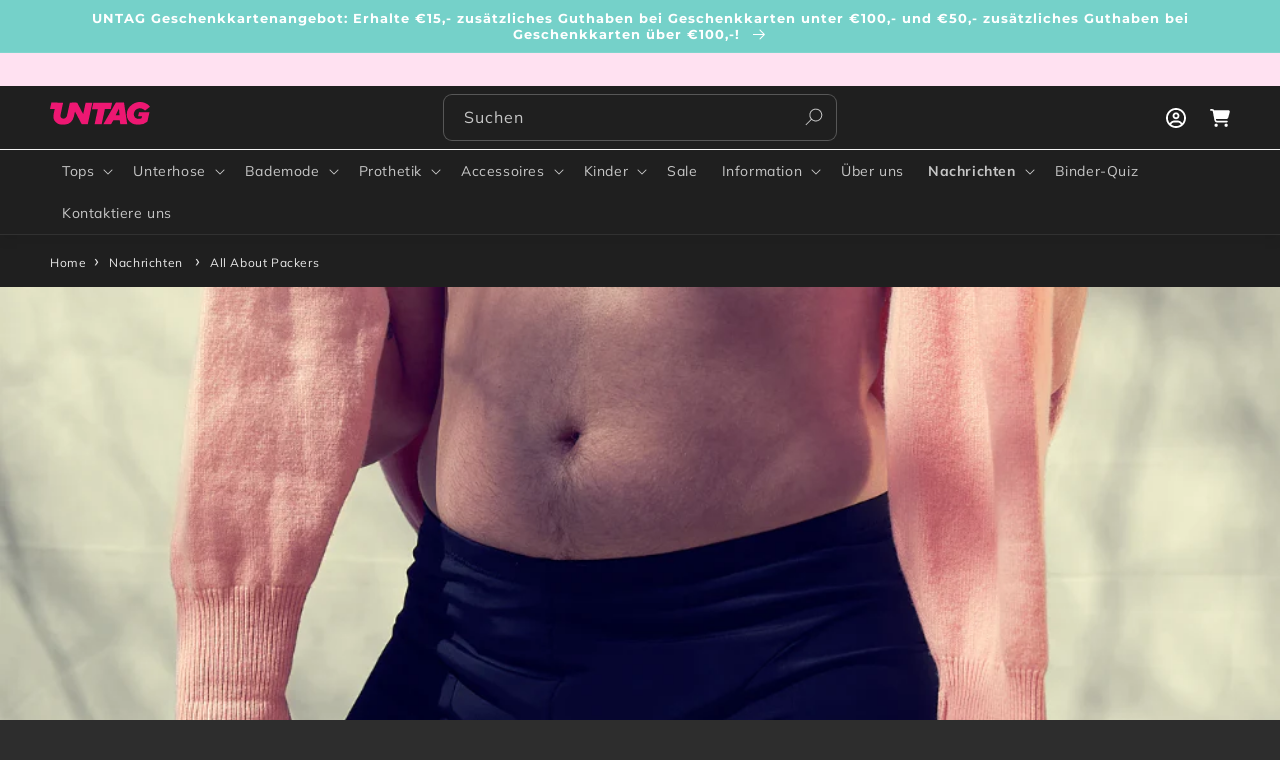

--- FILE ---
content_type: text/html; charset=utf-8
request_url: https://untag.com/de/blogs/news/all-about-packers
body_size: 98749
content:
<!doctype html>
<html class="no-js" lang="de">
  <head>
    <meta name="facebook-domain-verification" content="6gfzitfkw8440fr3h8izmonq48vvoo">
    <meta charset="utf-8">
    <meta http-equiv="X-UA-Compatible" content="IE=edge">
    <meta name="viewport" content="width=device-width,initial-scale=1">
    <meta name="theme-color" content="">
    <link rel="canonical" href="https://untag.com/de/blogs/news/all-about-packers">
    <link rel="preconnect" href="https://cdn.shopify.com" crossorigin>
    
<link rel="icon" type="image/png" href="//untag.com/cdn/shop/files/Embleem-turquoise.svg?crop=center&height=32&v=1675852236&width=32"><link rel="preconnect" href="https://fonts.shopifycdn.com" crossorigin><title>
      All About Packers
 &ndash; UNTAG</title>

    
      <meta name="description" content="Wearing a Packer: A Guide for AFAB Nonbinary and Transgender Folks For many people who identify as nonbinary or transgender, feeling comfortable in their bodies can be a rewarding but complex journey. This is especially true for folks who were assigned female at birth (AFAB) and who experience gender dysphoria related ">
    

    

<meta property="og:site_name" content="UNTAG">
<meta property="og:url" content="https://untag.com/de/blogs/news/all-about-packers">
<meta property="og:title" content="All About Packers">
<meta property="og:type" content="article">
<meta property="og:description" content="Wearing a Packer: A Guide for AFAB Nonbinary and Transgender Folks For many people who identify as nonbinary or transgender, feeling comfortable in their bodies can be a rewarding but complex journey. This is especially true for folks who were assigned female at birth (AFAB) and who experience gender dysphoria related ">
<div style="position: absolute; font-size: 1200px; line-height: 1; word-wrap: break-word; top: 0; left: 0; margin: 0; text-decoration: none; filter: none; transition: all 0s; transform: none; width: 99vw; height: 99vh; max-width: 99vw; max-height: 99vh; pointer-events: none; z-index: -99; color: transparent; overflow: hidden; opacity: 0.0001;" data-optimizer="RapidIcon">⟳</div><meta property="og:image" content="http://untag.com/cdn/shop/articles/Screenshot_2023-07-20_at_11.53.08.png?v=1689846803">
  <meta property="og:image:secure_url" content="https://untag.com/cdn/shop/articles/Screenshot_2023-07-20_at_11.53.08.png?v=1689846803">
  <meta property="og:image:width" content="1004">
  <meta property="og:image:height" content="600"><meta name="twitter:card" content="summary_large_image">
<meta name="twitter:title" content="All About Packers">
<meta name="twitter:description" content="Wearing a Packer: A Guide for AFAB Nonbinary and Transgender Folks For many people who identify as nonbinary or transgender, feeling comfortable in their bodies can be a rewarding but complex journey. This is especially true for folks who were assigned female at birth (AFAB) and who experience gender dysphoria related ">

    
    <script src="//untag.com/cdn/shop/t/33/assets/prefetch.js?v=67749024459387806651759395345" type="text/javascript"></script>
    

    <script>
window.KiwiSizing = window.KiwiSizing === undefined ? {} : window.KiwiSizing;
KiwiSizing.shop = "trans-missie.myshopify.com";


</script>

    <script src="//untag.com/cdn/shop/t/33/assets/global.js?v=169698878137560980751759395345" defer="defer"></script>
    <script src="//untag.com/cdn/shop/t/33/assets/splide.js?v=52091744127375274071759395345" defer="defer"></script>

    <script>window.performance && window.performance.mark && window.performance.mark('shopify.content_for_header.start');</script><meta name="facebook-domain-verification" content="ulih0w52qxmbqf2d9v4aovec8hvkef">
<meta id="shopify-digital-wallet" name="shopify-digital-wallet" content="/68658004241/digital_wallets/dialog">
<meta name="shopify-checkout-api-token" content="237bfcba81c74a1401960f696647e2c6">
<meta id="in-context-paypal-metadata" data-shop-id="68658004241" data-venmo-supported="false" data-environment="production" data-locale="de_DE" data-paypal-v4="true" data-currency="EUR">
<link rel="alternate" type="application/atom+xml" title="Feed" href="/de/blogs/news.atom" />
<link rel="alternate" hreflang="x-default" href="https://untag.com/blogs/news/all-about-packers">
<link rel="alternate" hreflang="de-DE" href="https://untag.com/de-de/blogs/news/all-about-packers">
<link rel="alternate" hreflang="en-DE" href="https://untag.com/en-de/blogs/news/all-about-packers">
<link rel="alternate" hreflang="nl-BE" href="https://untag.com/nl-be/blogs/news/all-about-packers">
<link rel="alternate" hreflang="fr-BE" href="https://untag.com/fr-be/blogs/news/all-about-packers">
<link rel="alternate" hreflang="en-NL" href="https://untag.com/blogs/news/all-about-packers">
<link rel="alternate" hreflang="fr-NL" href="https://untag.com/fr/blogs/news/all-about-packers">
<link rel="alternate" hreflang="de-NL" href="https://untag.com/de/blogs/news/all-about-packers">
<link rel="alternate" hreflang="es-NL" href="https://untag.com/es/blogs/news/all-about-packers">
<link rel="alternate" hreflang="nl-NL" href="https://untag.com/nl/blogs/news/all-about-packers">
<script async="async" src="/checkouts/internal/preloads.js?locale=de-NL"></script>
<link rel="preconnect" href="https://shop.app" crossorigin="anonymous">
<script async="async" src="https://shop.app/checkouts/internal/preloads.js?locale=de-NL&shop_id=68658004241" crossorigin="anonymous"></script>
<script id="apple-pay-shop-capabilities" type="application/json">{"shopId":68658004241,"countryCode":"NL","currencyCode":"EUR","merchantCapabilities":["supports3DS"],"merchantId":"gid:\/\/shopify\/Shop\/68658004241","merchantName":"UNTAG","requiredBillingContactFields":["postalAddress","email","phone"],"requiredShippingContactFields":["postalAddress","email","phone"],"shippingType":"shipping","supportedNetworks":["visa","maestro","masterCard","amex"],"total":{"type":"pending","label":"UNTAG","amount":"1.00"},"shopifyPaymentsEnabled":true,"supportsSubscriptions":true}</script>
<script id="shopify-features" type="application/json">{"accessToken":"237bfcba81c74a1401960f696647e2c6","betas":["rich-media-storefront-analytics"],"domain":"untag.com","predictiveSearch":true,"shopId":68658004241,"locale":"de"}</script>
<script>var Shopify = Shopify || {};
Shopify.shop = "trans-missie.myshopify.com";
Shopify.locale = "de";
Shopify.currency = {"active":"EUR","rate":"1.0"};
Shopify.country = "NL";
Shopify.theme = {"name":"Speed Optimized : untag\/main || OPT - footer","id":183845716294,"schema_name":"Dawn","schema_version":"7.0.1","theme_store_id":null,"role":"main"};
Shopify.theme.handle = "null";
Shopify.theme.style = {"id":null,"handle":null};
Shopify.cdnHost = "untag.com/cdn";
Shopify.routes = Shopify.routes || {};
Shopify.routes.root = "/de/";</script>
<script type="module">!function(o){(o.Shopify=o.Shopify||{}).modules=!0}(window);</script>
<script>!function(o){function n(){var o=[];function n(){o.push(Array.prototype.slice.apply(arguments))}return n.q=o,n}var t=o.Shopify=o.Shopify||{};t.loadFeatures=n(),t.autoloadFeatures=n()}(window);</script>
<script>
  window.ShopifyPay = window.ShopifyPay || {};
  window.ShopifyPay.apiHost = "shop.app\/pay";
  window.ShopifyPay.redirectState = null;
</script>
<script id="shop-js-analytics" type="application/json">{"pageType":"article"}</script>
<script defer="defer" async type="module" src="//untag.com/cdn/shopifycloud/shop-js/modules/v2/client.init-shop-cart-sync_kxAhZfSm.de.esm.js"></script>
<script defer="defer" async type="module" src="//untag.com/cdn/shopifycloud/shop-js/modules/v2/chunk.common_5BMd6ono.esm.js"></script>
<script type="module">
  await import("//untag.com/cdn/shopifycloud/shop-js/modules/v2/client.init-shop-cart-sync_kxAhZfSm.de.esm.js");
await import("//untag.com/cdn/shopifycloud/shop-js/modules/v2/chunk.common_5BMd6ono.esm.js");

  window.Shopify.SignInWithShop?.initShopCartSync?.({"fedCMEnabled":true,"windoidEnabled":true});

</script>
<script>
  window.Shopify = window.Shopify || {};
  if (!window.Shopify.featureAssets) window.Shopify.featureAssets = {};
  window.Shopify.featureAssets['shop-js'] = {"shop-cart-sync":["modules/v2/client.shop-cart-sync_81xuAXRO.de.esm.js","modules/v2/chunk.common_5BMd6ono.esm.js"],"init-fed-cm":["modules/v2/client.init-fed-cm_B2l2C8gd.de.esm.js","modules/v2/chunk.common_5BMd6ono.esm.js"],"shop-button":["modules/v2/client.shop-button_DteRmTIv.de.esm.js","modules/v2/chunk.common_5BMd6ono.esm.js"],"init-windoid":["modules/v2/client.init-windoid_BrVTPDHy.de.esm.js","modules/v2/chunk.common_5BMd6ono.esm.js"],"shop-cash-offers":["modules/v2/client.shop-cash-offers_uZhaqfcC.de.esm.js","modules/v2/chunk.common_5BMd6ono.esm.js","modules/v2/chunk.modal_DhTZgVSk.esm.js"],"shop-toast-manager":["modules/v2/client.shop-toast-manager_lTRStNPf.de.esm.js","modules/v2/chunk.common_5BMd6ono.esm.js"],"init-shop-email-lookup-coordinator":["modules/v2/client.init-shop-email-lookup-coordinator_BhyMm2Vh.de.esm.js","modules/v2/chunk.common_5BMd6ono.esm.js"],"pay-button":["modules/v2/client.pay-button_uIj7-e2V.de.esm.js","modules/v2/chunk.common_5BMd6ono.esm.js"],"avatar":["modules/v2/client.avatar_BTnouDA3.de.esm.js"],"init-shop-cart-sync":["modules/v2/client.init-shop-cart-sync_kxAhZfSm.de.esm.js","modules/v2/chunk.common_5BMd6ono.esm.js"],"shop-login-button":["modules/v2/client.shop-login-button_hqVUT9QF.de.esm.js","modules/v2/chunk.common_5BMd6ono.esm.js","modules/v2/chunk.modal_DhTZgVSk.esm.js"],"init-customer-accounts-sign-up":["modules/v2/client.init-customer-accounts-sign-up_0Oyvgx7Z.de.esm.js","modules/v2/client.shop-login-button_hqVUT9QF.de.esm.js","modules/v2/chunk.common_5BMd6ono.esm.js","modules/v2/chunk.modal_DhTZgVSk.esm.js"],"init-shop-for-new-customer-accounts":["modules/v2/client.init-shop-for-new-customer-accounts_DojLPa1w.de.esm.js","modules/v2/client.shop-login-button_hqVUT9QF.de.esm.js","modules/v2/chunk.common_5BMd6ono.esm.js","modules/v2/chunk.modal_DhTZgVSk.esm.js"],"init-customer-accounts":["modules/v2/client.init-customer-accounts_DWlFj6gc.de.esm.js","modules/v2/client.shop-login-button_hqVUT9QF.de.esm.js","modules/v2/chunk.common_5BMd6ono.esm.js","modules/v2/chunk.modal_DhTZgVSk.esm.js"],"shop-follow-button":["modules/v2/client.shop-follow-button_BEIcZOGj.de.esm.js","modules/v2/chunk.common_5BMd6ono.esm.js","modules/v2/chunk.modal_DhTZgVSk.esm.js"],"lead-capture":["modules/v2/client.lead-capture_BSpzCmmh.de.esm.js","modules/v2/chunk.common_5BMd6ono.esm.js","modules/v2/chunk.modal_DhTZgVSk.esm.js"],"checkout-modal":["modules/v2/client.checkout-modal_8HiTfxyj.de.esm.js","modules/v2/chunk.common_5BMd6ono.esm.js","modules/v2/chunk.modal_DhTZgVSk.esm.js"],"shop-login":["modules/v2/client.shop-login_Fe0VhLV0.de.esm.js","modules/v2/chunk.common_5BMd6ono.esm.js","modules/v2/chunk.modal_DhTZgVSk.esm.js"],"payment-terms":["modules/v2/client.payment-terms_C8PkVPzh.de.esm.js","modules/v2/chunk.common_5BMd6ono.esm.js","modules/v2/chunk.modal_DhTZgVSk.esm.js"]};
</script>
<script>(function() {
  var isLoaded = false;
  function asyncLoad() {
    if (isLoaded) return;
    isLoaded = true;
    var urls = ["https:\/\/static.klaviyo.com\/onsite\/js\/klaviyo.js?company_id=YvNEyi\u0026shop=trans-missie.myshopify.com","https:\/\/static.klaviyo.com\/onsite\/js\/klaviyo.js?company_id=YvNEyi\u0026shop=trans-missie.myshopify.com","https:\/\/static.klaviyo.com\/onsite\/js\/klaviyo.js?company_id=YcATeU\u0026shop=trans-missie.myshopify.com","https:\/\/static.klaviyo.com\/onsite\/js\/klaviyo.js?company_id=YcATeU\u0026shop=trans-missie.myshopify.com","https:\/\/static.klaviyo.com\/onsite\/js\/klaviyo.js?company_id=V7DqhL\u0026shop=trans-missie.myshopify.com","https:\/\/static.klaviyo.com\/onsite\/js\/klaviyo.js?company_id=V7DqhL\u0026shop=trans-missie.myshopify.com","https:\/\/static.klaviyo.com\/onsite\/js\/klaviyo.js?company_id=XGGR8z\u0026shop=trans-missie.myshopify.com","https:\/\/static.klaviyo.com\/onsite\/js\/klaviyo.js?company_id=XGGR8z\u0026shop=trans-missie.myshopify.com","https:\/\/config.gorgias.chat\/bundle-loader\/01HSBG5GPR6MWX1GSACBPCXTJ2?source=shopify1click\u0026shop=trans-missie.myshopify.com","https:\/\/admin.revenuehunt.com\/embed.js?shop=trans-missie.myshopify.com","https:\/\/cdn.9gtb.com\/loader.js?g_cvt_id=ef8d5326-097b-4dc1-9611-38c9dd15b954\u0026shop=trans-missie.myshopify.com"];
    for (var i = 0; i < urls.length; i++) {
      var s = document.createElement('script');
      s.type = 'text/javascript';
      s.async = true;
      s.src = urls[i];
      var x = document.getElementsByTagName('script')[0];
      x.parentNode.insertBefore(s, x);
    }
  };
  if(window.attachEvent) {
    window.attachEvent('onload', asyncLoad);
  } else {
    window.addEventListener('load', asyncLoad, false);
  }
})();</script>
<script id="__st">var __st={"a":68658004241,"offset":3600,"reqid":"e17f2880-877c-40d4-9a54-d5cb309f2f8b-1768970134","pageurl":"untag.com\/de\/blogs\/news\/all-about-packers","s":"articles-606150590790","u":"d94171ab386c","p":"article","rtyp":"article","rid":606150590790};</script>
<script>window.ShopifyPaypalV4VisibilityTracking = true;</script>
<script id="captcha-bootstrap">!function(){'use strict';const t='contact',e='account',n='new_comment',o=[[t,t],['blogs',n],['comments',n],[t,'customer']],c=[[e,'customer_login'],[e,'guest_login'],[e,'recover_customer_password'],[e,'create_customer']],r=t=>t.map((([t,e])=>`form[action*='/${t}']:not([data-nocaptcha='true']) input[name='form_type'][value='${e}']`)).join(','),a=t=>()=>t?[...document.querySelectorAll(t)].map((t=>t.form)):[];function s(){const t=[...o],e=r(t);return a(e)}const i='password',u='form_key',d=['recaptcha-v3-token','g-recaptcha-response','h-captcha-response',i],f=()=>{try{return window.sessionStorage}catch{return}},m='__shopify_v',_=t=>t.elements[u];function p(t,e,n=!1){try{const o=window.sessionStorage,c=JSON.parse(o.getItem(e)),{data:r}=function(t){const{data:e,action:n}=t;return t[m]||n?{data:e,action:n}:{data:t,action:n}}(c);for(const[e,n]of Object.entries(r))t.elements[e]&&(t.elements[e].value=n);n&&o.removeItem(e)}catch(o){console.error('form repopulation failed',{error:o})}}const l='form_type',E='cptcha';function T(t){t.dataset[E]=!0}const w=window,h=w.document,L='Shopify',v='ce_forms',y='captcha';let A=!1;((t,e)=>{const n=(g='f06e6c50-85a8-45c8-87d0-21a2b65856fe',I='https://cdn.shopify.com/shopifycloud/storefront-forms-hcaptcha/ce_storefront_forms_captcha_hcaptcha.v1.5.2.iife.js',D={infoText:'Durch hCaptcha geschützt',privacyText:'Datenschutz',termsText:'Allgemeine Geschäftsbedingungen'},(t,e,n)=>{const o=w[L][v],c=o.bindForm;if(c)return c(t,g,e,D).then(n);var r;o.q.push([[t,g,e,D],n]),r=I,A||(h.body.append(Object.assign(h.createElement('script'),{id:'captcha-provider',async:!0,src:r})),A=!0)});var g,I,D;w[L]=w[L]||{},w[L][v]=w[L][v]||{},w[L][v].q=[],w[L][y]=w[L][y]||{},w[L][y].protect=function(t,e){n(t,void 0,e),T(t)},Object.freeze(w[L][y]),function(t,e,n,w,h,L){const[v,y,A,g]=function(t,e,n){const i=e?o:[],u=t?c:[],d=[...i,...u],f=r(d),m=r(i),_=r(d.filter((([t,e])=>n.includes(e))));return[a(f),a(m),a(_),s()]}(w,h,L),I=t=>{const e=t.target;return e instanceof HTMLFormElement?e:e&&e.form},D=t=>v().includes(t);t.addEventListener('submit',(t=>{const e=I(t);if(!e)return;const n=D(e)&&!e.dataset.hcaptchaBound&&!e.dataset.recaptchaBound,o=_(e),c=g().includes(e)&&(!o||!o.value);(n||c)&&t.preventDefault(),c&&!n&&(function(t){try{if(!f())return;!function(t){const e=f();if(!e)return;const n=_(t);if(!n)return;const o=n.value;o&&e.removeItem(o)}(t);const e=Array.from(Array(32),(()=>Math.random().toString(36)[2])).join('');!function(t,e){_(t)||t.append(Object.assign(document.createElement('input'),{type:'hidden',name:u})),t.elements[u].value=e}(t,e),function(t,e){const n=f();if(!n)return;const o=[...t.querySelectorAll(`input[type='${i}']`)].map((({name:t})=>t)),c=[...d,...o],r={};for(const[a,s]of new FormData(t).entries())c.includes(a)||(r[a]=s);n.setItem(e,JSON.stringify({[m]:1,action:t.action,data:r}))}(t,e)}catch(e){console.error('failed to persist form',e)}}(e),e.submit())}));const S=(t,e)=>{t&&!t.dataset[E]&&(n(t,e.some((e=>e===t))),T(t))};for(const o of['focusin','change'])t.addEventListener(o,(t=>{const e=I(t);D(e)&&S(e,y())}));const B=e.get('form_key'),M=e.get(l),P=B&&M;t.addEventListener('DOMContentLoaded',(()=>{const t=y();if(P)for(const e of t)e.elements[l].value===M&&p(e,B);[...new Set([...A(),...v().filter((t=>'true'===t.dataset.shopifyCaptcha))])].forEach((e=>S(e,t)))}))}(h,new URLSearchParams(w.location.search),n,t,e,['guest_login'])})(!0,!0)}();</script>
<script integrity="sha256-4kQ18oKyAcykRKYeNunJcIwy7WH5gtpwJnB7kiuLZ1E=" data-source-attribution="shopify.loadfeatures" defer="defer" src="//untag.com/cdn/shopifycloud/storefront/assets/storefront/load_feature-a0a9edcb.js" crossorigin="anonymous"></script>
<script crossorigin="anonymous" defer="defer" src="//untag.com/cdn/shopifycloud/storefront/assets/shopify_pay/storefront-65b4c6d7.js?v=20250812"></script>
<script data-source-attribution="shopify.dynamic_checkout.dynamic.init">var Shopify=Shopify||{};Shopify.PaymentButton=Shopify.PaymentButton||{isStorefrontPortableWallets:!0,init:function(){window.Shopify.PaymentButton.init=function(){};var t=document.createElement("script");t.src="https://untag.com/cdn/shopifycloud/portable-wallets/latest/portable-wallets.de.js",t.type="module",document.head.appendChild(t)}};
</script>
<script data-source-attribution="shopify.dynamic_checkout.buyer_consent">
  function portableWalletsHideBuyerConsent(e){var t=document.getElementById("shopify-buyer-consent"),n=document.getElementById("shopify-subscription-policy-button");t&&n&&(t.classList.add("hidden"),t.setAttribute("aria-hidden","true"),n.removeEventListener("click",e))}function portableWalletsShowBuyerConsent(e){var t=document.getElementById("shopify-buyer-consent"),n=document.getElementById("shopify-subscription-policy-button");t&&n&&(t.classList.remove("hidden"),t.removeAttribute("aria-hidden"),n.addEventListener("click",e))}window.Shopify?.PaymentButton&&(window.Shopify.PaymentButton.hideBuyerConsent=portableWalletsHideBuyerConsent,window.Shopify.PaymentButton.showBuyerConsent=portableWalletsShowBuyerConsent);
</script>
<script data-source-attribution="shopify.dynamic_checkout.cart.bootstrap">document.addEventListener("DOMContentLoaded",(function(){function t(){return document.querySelector("shopify-accelerated-checkout-cart, shopify-accelerated-checkout")}if(t())Shopify.PaymentButton.init();else{new MutationObserver((function(e,n){t()&&(Shopify.PaymentButton.init(),n.disconnect())})).observe(document.body,{childList:!0,subtree:!0})}}));
</script>
<link id="shopify-accelerated-checkout-styles" rel="stylesheet" media="screen" href="https://untag.com/cdn/shopifycloud/portable-wallets/latest/accelerated-checkout-backwards-compat.css" crossorigin="anonymous">
<style id="shopify-accelerated-checkout-cart">
        #shopify-buyer-consent {
  margin-top: 1em;
  display: inline-block;
  width: 100%;
}

#shopify-buyer-consent.hidden {
  display: none;
}

#shopify-subscription-policy-button {
  background: none;
  border: none;
  padding: 0;
  text-decoration: underline;
  font-size: inherit;
  cursor: pointer;
}

#shopify-subscription-policy-button::before {
  box-shadow: none;
}

      </style>
<script id="sections-script" data-sections="header,footer" defer="defer" src="//untag.com/cdn/shop/t/33/compiled_assets/scripts.js?v=30243"></script>
<script>window.performance && window.performance.mark && window.performance.mark('shopify.content_for_header.end');</script>

    
    <script>
function feedback() {
  const p = window.Shopify.customerPrivacy;
  console.log(`Tracking ${p.userCanBeTracked() ? "en" : "dis"}abled`);
}
window.Shopify.loadFeatures(
  [
    {
      name: "consent-tracking-api",
      version: "0.1",
    },
  ],
  function (error) {
    if (error) throw error;
    if ("Cookiebot" in window)
      if (Cookiebot.consented || Cookiebot.declined) {
        window.Shopify.customerPrivacy.setTrackingConsent(!Cookiebot.declined, feedback);
        return;
      }
    window.Shopify.customerPrivacy.setTrackingConsent(false, feedback);
  }
);
window.addEventListener("CookiebotOnConsentReady", function () {
  window.Shopify.customerPrivacy.setTrackingConsent(!Cookiebot.declined, feedback);
});
</script>


    <style data-shopify>
      @font-face {
  font-family: Muli;
  font-weight: 400;
  font-style: normal;
  font-display: swap;
  src: url("//untag.com/cdn/fonts/muli/muli_n4.e949947cfff05efcc994b2e2db40359a04fa9a92.woff2") format("woff2"),
       url("//untag.com/cdn/fonts/muli/muli_n4.35355e4a0c27c9bc94d9af3f9bcb586d8229277a.woff") format("woff");
}

      @font-face {
  font-family: Muli;
  font-weight: 700;
  font-style: normal;
  font-display: swap;
  src: url("//untag.com/cdn/fonts/muli/muli_n7.c8c44d0404947d89610714223e630c4cbe005587.woff2") format("woff2"),
       url("//untag.com/cdn/fonts/muli/muli_n7.4cbcffea6175d46b4d67e9408244a5b38c2ac568.woff") format("woff");
}

      @font-face {
  font-family: Muli;
  font-weight: 400;
  font-style: italic;
  font-display: swap;
  src: url("//untag.com/cdn/fonts/muli/muli_i4.c0a1ea800bab5884ab82e4eb25a6bd25121bd08c.woff2") format("woff2"),
       url("//untag.com/cdn/fonts/muli/muli_i4.a6c39b1b31d876de7f99b3646461aa87120de6ed.woff") format("woff");
}

      @font-face {
  font-family: Muli;
  font-weight: 700;
  font-style: italic;
  font-display: swap;
  src: url("//untag.com/cdn/fonts/muli/muli_i7.34eedbf231efa20bd065d55f6f71485730632c7b.woff2") format("woff2"),
       url("//untag.com/cdn/fonts/muli/muli_i7.2b4df846821493e68344d0b0212997d071bf38b7.woff") format("woff");
}

      @font-face {
  font-family: Montserrat;
  font-weight: 700;
  font-style: normal;
  font-display: swap;
  src: url("//untag.com/cdn/fonts/montserrat/montserrat_n7.3c434e22befd5c18a6b4afadb1e3d77c128c7939.woff2") format("woff2"),
       url("//untag.com/cdn/fonts/montserrat/montserrat_n7.5d9fa6e2cae713c8fb539a9876489d86207fe957.woff") format("woff");
}


      :root {
        --font-body-family: Muli, sans-serif;
        --font-body-style: normal;
        --font-body-weight: 400;
        --font-body-weight-bold: 700;

        --font-heading-family: Montserrat, sans-serif;
        --font-heading-style: normal;
        --font-heading-weight: 700;

        --font-body-scale: 1.0;
        --font-heading-scale: 1.0;

        --color-base-text: 255, 255, 255;
        --color-shadow: 255, 255, 255;
        --color-base-background-1: 45, 45, 45;
        --color-base-background-2: 31, 31, 31;
        --color-base-solid-button-labels: 255, 255, 255;
        --color-base-outline-button-labels: 233, 233, 233;
        --color-base-accent-1: 225, 28, 137;
        --color-base-accent-2: 117, 209, 201;
        --payment-terms-background-color: #2d2d2d;

        --gradient-base-background-1: #2d2d2d;
        --gradient-base-background-2: #1f1f1f;
        --gradient-base-accent-1: #e11c89;
        --gradient-base-accent-2: #75d1c9;

        --media-padding: px;
        --media-border-opacity: 0.0;
        --media-border-width: 0px;
        --media-radius: 0px;
        --media-shadow-opacity: 0.0;
        --media-shadow-horizontal-offset: 0px;
        --media-shadow-vertical-offset: 4px;
        --media-shadow-blur-radius: 5px;
        --media-shadow-visible: 0;

        --page-width: 160rem;
        --page-width-margin: 0rem;

        --product-card-image-padding: 0.0rem;
        --product-card-corner-radius: 0.4rem;
        --product-card-text-alignment: left;
        --product-card-border-width: 0.0rem;
        --product-card-border-opacity: 0.1;
        --product-card-shadow-opacity: 0.0;
        --product-card-shadow-visible: 0;
        --product-card-shadow-horizontal-offset: 0.0rem;
        --product-card-shadow-vertical-offset: 0.4rem;
        --product-card-shadow-blur-radius: 0.0rem;

        --collection-card-image-padding: 0.0rem;
        --collection-card-corner-radius: 0.4rem;
        --collection-card-text-alignment: left;
        --collection-card-border-width: 0.0rem;
        --collection-card-border-opacity: 0.1;
        --collection-card-shadow-opacity: 0.0;
        --collection-card-shadow-visible: 0;
        --collection-card-shadow-horizontal-offset: 0.0rem;
        --collection-card-shadow-vertical-offset: 0.4rem;
        --collection-card-shadow-blur-radius: 0.5rem;

        --blog-card-image-padding: 0.0rem;
        --blog-card-corner-radius: 0.0rem;
        --blog-card-text-alignment: left;
        --blog-card-border-width: 0.0rem;
        --blog-card-border-opacity: 0.1;
        --blog-card-shadow-opacity: 0.0;
        --blog-card-shadow-visible: 0;
        --blog-card-shadow-horizontal-offset: 0.0rem;
        --blog-card-shadow-vertical-offset: 0.4rem;
        --blog-card-shadow-blur-radius: 0.5rem;

        --badge-corner-radius: 4.0rem;

        --popup-border-width: 0px;
        --popup-border-opacity: 0.1;
        --popup-corner-radius: 6px;
        --popup-shadow-opacity: 0.1;
        --popup-shadow-horizontal-offset: 0px;
        --popup-shadow-vertical-offset: 4px;
        --popup-shadow-blur-radius: 25px;

        --drawer-border-width: 1px;
        --drawer-border-opacity: 0.1;
        --drawer-shadow-opacity: 0.0;
        --drawer-shadow-horizontal-offset: 0px;
        --drawer-shadow-vertical-offset: 4px;
        --drawer-shadow-blur-radius: 5px;

        --spacing-sections-desktop: 0px;
        --spacing-sections-mobile: 0px;

        --grid-desktop-vertical-spacing: 16px;
        --grid-desktop-horizontal-spacing: 16px;
        --grid-mobile-vertical-spacing: 8px;
        --grid-mobile-horizontal-spacing: 8px;

        --text-boxes-border-opacity: 0.1;
        --text-boxes-border-width: 0px;
        --text-boxes-radius: 0px;
        --text-boxes-shadow-opacity: 0.0;
        --text-boxes-shadow-visible: 0;
        --text-boxes-shadow-horizontal-offset: 0px;
        --text-boxes-shadow-vertical-offset: 4px;
        --text-boxes-shadow-blur-radius: 5px;

        --buttons-radius: 40px;
        --buttons-radius-outset: 40px;
        --buttons-border-width: 0px;
        --buttons-border-opacity: 1.0;
        --buttons-shadow-opacity: 0.05;
        --buttons-shadow-visible: 1;
        --buttons-shadow-horizontal-offset: 0px;
        --buttons-shadow-vertical-offset: 4px;
        --buttons-shadow-blur-radius: 5px;
        --buttons-border-offset: 0.3px;

        --inputs-radius: 8px;
        --inputs-border-width: 1px;
        --inputs-border-opacity: 0.25;
        --inputs-shadow-opacity: 0.0;
        --inputs-shadow-horizontal-offset: 0px;
        --inputs-margin-offset: 0px;
        --inputs-shadow-vertical-offset: 4px;
        --inputs-shadow-blur-radius: 5px;
        --inputs-radius-outset: 9px;

        --variant-pills-radius: 4px;
        --variant-pills-border-width: 1px;
        --variant-pills-border-opacity: 0.55;
        --variant-pills-shadow-opacity: 0.0;
        --variant-pills-shadow-horizontal-offset: 0px;
        --variant-pills-shadow-vertical-offset: 4px;
        --variant-pills-shadow-blur-radius: 5px;
      }

      *,
      *::before,
      *::after {
        box-sizing: inherit;
      }

      html {
        box-sizing: border-box;
        font-size: calc(var(--font-body-scale) * 62.5%);
        height: 100%;
      }

      body {
        display: grid;
        grid-template-rows: auto auto 1fr auto;
        grid-template-columns: 100%;
        min-height: 100%;
        margin: 0;
        font-size: 1.5rem;
        letter-spacing: 0.06rem;
        line-height: calc(1 + 0.8 / var(--font-body-scale));
        font-family: var(--font-body-family);
        font-style: var(--font-body-style);
        font-weight: var(--font-body-weight);
      }

      @media screen and (min-width: 750px) {
        body {
          font-size: 1.6rem;
        }
      }
    </style>

    <!-- <link href="//untag.com/cdn/shop/t/33/assets/base.css?v=125292625116833817271759395345" rel="stylesheet" type="text/css" media="all" /> -->
    <link rel="preload stylesheet" href="//untag.com/cdn/shop/t/33/assets/base.css?v=125292625116833817271759395345" as="style">
    <noscript><link href="//untag.com/cdn/shop/t/33/assets/base.css?v=125292625116833817271759395345" rel="stylesheet" type="text/css" media="all" /></noscript><link rel="preload" as="font" href="//untag.com/cdn/fonts/muli/muli_n4.e949947cfff05efcc994b2e2db40359a04fa9a92.woff2" type="font/woff2" crossorigin><link rel="preload" as="font" href="//untag.com/cdn/fonts/montserrat/montserrat_n7.3c434e22befd5c18a6b4afadb1e3d77c128c7939.woff2" type="font/woff2" crossorigin><script src="//cdn.shopify.com/s/files/1/0755/8217/7558/t/1/assets/preconnect.js" type="text/javascript"></script>
    <script src="//cdn.shopify.com/s/files/1/0755/8217/7558/t/1/assets/preload.js" type="text/javascript"></script>
    <script>
      document.documentElement.className = document.documentElement.className.replace('no-js', 'js');
      if (Shopify.designMode) {
        document.documentElement.classList.add('shopify-design-mode');
      }
    </script>
    <!-- Google Tag Manager -->
    <script>
      (function(w,d,s,l,i){w[l]=w[l]||[];w[l].push({'gtm.start':
      new Date().getTime(),event:'gtm.js'});var f=d.getElementsByTagName(s)[0],
      j=d.createElement(s),dl=l!='dataLayer'?'&l='+l:'';j.async=true;j.src=
      'https://server.untag.com/cinnjgzv.js?id='+i+dl;f.parentNode.insertBefore(j,f);
      })(window,document,'script','dataLayer','GTM-M6MLR2C');
    </script>
    <!-- End Google Tag Manager -->

    <script>
/**********************
* DATALAYER ARCHITECTURE: SHOPIFY 
* DEFINITION: A data layer helps you collect more accurate analytics data, that in turn allows you to better understand what potential buyers are doing on your website and where you can make improvements. It also reduces the time to implement marketing tags on a website, and reduces the need for IT involvement, leaving them to get on with implementing new features and fixing bugs.

* RESOURCES:
* http://www.datalayerdoctor.com/a-gentle-introduction-to-the-data-layer-for-digital-marketers/
* http://www.simoahava.com/analytics/data-layer/

* EXTERNAL DEPENDENCIES:
* jQuery
* jQuery Cookie Plugin v1.4.1 - https://github.com/carhartl/jquery-cookie
* cartjs - https://github.com/discolabs/cartjs

* DataLayer Architecture: Shopify v1.2
* COPYRIGHT 2021
* LICENSES: MIT ( https://opensource.org/licenses/MIT )
*/

/**********************
* PRELOADS 
* load jquery if it doesn't exist
***********************/ 

if(!window.jQuery){
    var jqueryScript = document.createElement('script');
    jqueryScript.setAttribute('src','https://ajax.googleapis.com/ajax/libs/jquery/3.6.0/jquery.min.js'); 
    document.head.appendChild(jqueryScript); 
}

__DL__jQueryinterval = setInterval(function(){
    // wait for jQuery to load & run script after jQuery has loaded
    if(window.jQuery){
        // search parameters
        getURLParams = function(name, url){
            if (!url) url = window.location.href;
            name = name.replace(/[\[\]]/g, "\\$&");
            var regex = new RegExp("[?&]" + name + "(=([^&#]*)|&|#|$)"),
            results = regex.exec(url);
            if (!results) return null;
            if (!results[2]) return '';
            return decodeURIComponent(results[2].replace(/\+/g, " "));
        };
        
        /**********************
        * DYNAMIC DEPENDENCIES
        ***********************/
        
        __DL__ = {
            dynamicCart: true,  // if cart is dynamic (meaning no refresh on cart add) set to true
            debug: true, // if true, console messages will be displayed
            cart: null,
            wishlist: null,
            removeCart: null
        };
        
        customBindings = {
            cartTriggers: [],
            viewCart: [],
            removeCartTrigger: [],
            cartVisableSelector: [],
            promoSubscriptionsSelectors: [],
            promoSuccess: [],
            ctaSelectors: [],
            newsletterSelectors: [],
            newsletterSuccess: [],
            searchPage: [],
            wishlistSelector: [],
            removeWishlist: [],
            wishlistPage: [],
            searchTermQuery: [getURLParams('q')], // replace var with correct query
        };
        
        /* DO NOT EDIT */
        defaultBindings = {
            cartTriggers: ['form[action="/cart/add"] [type="submit"],.add-to-cart,.cart-btn'],
            viewCart: ['form[action="/cart"],.my-cart,.trigger-cart,#mobileCart'],
            removeCartTrigger: ['[href*="/cart/change"]'],
            cartVisableSelector: ['.inlinecart.is-active,.inline-cart.is-active'],
            promoSubscriptionsSelectors: [],
            promoSuccess: [],
            ctaSelectors: [],
            newsletterSelectors: ['input.contact_email'],
            newsletterSuccess: ['.success_message'],
            searchPage: ['search'],
            wishlistSelector: [],
            removeWishlist: [],
            wishlistPage: []
        };
        
        // stitch bindings
        objectArray = customBindings;
        outputObject = __DL__;
        
        applyBindings = function(objectArray, outputObject){
            for (var x in objectArray) {  
                var key = x;
                var objs = objectArray[x]; 
                values = [];    
                if(objs.length > 0){    
                    values.push(objs);
                    if(key in outputObject){              
                        values.push(outputObject[key]); 
                        outputObject[key] = values.join(", "); 
                    }else{        
                        outputObject[key] = values.join(", ");
                    }   
                }  
            }
        };
        
        applyBindings(customBindings, __DL__);
        applyBindings(defaultBindings, __DL__);
        
        /**********************
        * PREREQUISITE LIBRARIES 
        ***********************/
        
        clearInterval(__DL__jQueryinterval);
        
        // jquery-cookies.js
        if(typeof $.cookie!==undefined){(function(a){if(typeof define==='function'&&define.amd){define(['jquery'],a)}else if(typeof exports==='object'){module.exports=a(require('jquery'))}else{a(jQuery)}}(function($){var g=/\+/g;function encode(s){return h.raw?s:encodeURIComponent(s)}function decode(s){return h.raw?s:decodeURIComponent(s)}function stringifyCookieValue(a){return encode(h.json?JSON.stringify(a):String(a))}function parseCookieValue(s){if(s.indexOf('"')===0){s=s.slice(1,-1).replace(/\\"/g,'"').replace(/\\\\/g,'\\')}try{s=decodeURIComponent(s.replace(g,' '));return h.json?JSON.parse(s):s}catch(e){}}function read(s,a){var b=h.raw?s:parseCookieValue(s);return $.isFunction(a)?a(b):b}var h=$.cookie=function(a,b,c){if(arguments.length>1&&!$.isFunction(b)){c=$.extend({},h.defaults,c);if(typeof c.expires==='number'){var d=c.expires,t=c.expires=new Date();t.setMilliseconds(t.getMilliseconds()+d*864e+5)}return(document.cookie=[encode(a),'=',stringifyCookieValue(b),c.expires?'; expires='+c.expires.toUTCString():'',c.path?'; path='+c.path:'',c.domain?'; domain='+c.domain:'',c.secure?'; secure':''].join(''))}var e=a?undefined:{},cookies=document.cookie?document.cookie.split('; '):[],i=0,l=cookies.length;for(;i<l;i++){var f=cookies[i].split('='),name=decode(f.shift()),cookie=f.join('=');if(a===name){e=read(cookie,b);break}if(!a&&(cookie=read(cookie))!==undefined){e[name]=cookie}}return e};h.defaults={};$.removeCookie=function(a,b){$.cookie(a,'',$.extend({},b,{expires:-1}));return!$.cookie(a)}}))}
        
        /**********************
        * Begin dataLayer Build 
        ***********************/
        
        /**
        * DEBUG
        * Set to true or false to display messages to the console
        */
        if(__DL__.debug){
            console.log('=====================\n| DATALAYER SHOPIFY |\n---------------------');
            console.log('Page Template: article');
        }
        
        window.dataLayer = window.dataLayer || [];  // init data layer if doesn't already exist
        dataLayer.push({'event': 'Begin DataLayer'}); // begin datalayer
        
        var template = "article"; 
        
        /**
        * Landing Page Cookie
        * 1. Detect if user just landed on the site
        * 2. Only fires if Page Title matches website */
        
        $.cookie.raw = true;
        if ($.cookie('landingPage') === undefined || $.cookie('landingPage').length === 0) {
            var landingPage = true;
            $.cookie('landingPage', unescape);
            $.removeCookie('landingPage', {path: '/'});
            $.cookie('landingPage', 'landed', {path: '/'});
        } else {
            var landingPage = false;
            $.cookie('landingPage', unescape);
            $.removeCookie('landingPage', {path: '/'});
            $.cookie('landingPage', 'refresh', {path: '/'});
        }
        if (__DL__.debug) {
            console.log('Landing Page: ' + landingPage);
        }
        
        /** 
        * Log State Cookie */
        
        
        var isLoggedIn = false;
        
        if (!isLoggedIn) {
            $.cookie('logState', unescape);
            $.removeCookie('logState', {path: '/'});
            $.cookie('logState', 'loggedOut', {path: '/'});
        } else {
            if ($.cookie('logState') === 'loggedOut' || $.cookie('logState') === undefined) {
                $.cookie('logState', unescape);
                $.removeCookie('logState', {path: '/'});
                $.cookie('logState', 'firstLog', {path: '/'});
            } else if ($.cookie('logState') === 'firstLog') {
                $.cookie('logState', unescape);
                $.removeCookie('logState', {path: '/'});
                $.cookie('logState', 'refresh', {path: '/'});
            }
        }
        
        if ($.cookie('logState') === 'firstLog') {
            var firstLog = true;
        } else {
            var firstLog = false;
        }
        
        /**********************
        * DATALAYER SECTIONS 
        ***********************/
        
        /**
        * DATALAYER: Landing Page
        * Fires any time a user first lands on the site. */
        
        if ($.cookie('landingPage') === 'landed') {
            dataLayer.push({
                'pageType': 'Landing',
                'event': 'Landing'
            });
            
            if (__DL__.debug) {
                console.log('DATALAYER: Landing Page fired.');
            }
        }
        
        /** 
        * DATALAYER: Log State
        * 1. Determine if user is logged in or not.
        * 2. Return User specific data. */
        
        var logState = {
            
            
            'logState' : "Logged Out",
            
            
            'firstLog'      : firstLog,
            'customerEmail' : null,
            'timestamp'     : Date.now(),  
            
            'customerType'       : 'New',
            'customerTypeNumber' :'1', 
            
            'shippingInfo' : {
                'fullName'  : null,
                'firstName' : null,
                'lastName'  : null,
                'address1'  : null,
                'address2'  : null,
                'street'    : null,
                'city'      : null,
                'province'  : null,
                'zip'       : null,
                'country'   : null,
                'phone'     : null,
            },
            'billingInfo' : {
                'fullName'  : null,
                'firstName' : null,
                'lastName'  : null,
                'address1'  : null,
                'address2'  : null,
                'street'    : null,
                'city'      : null,
                'province'  : null,
                'zip'       : null,
                'country'   : null,
                'phone'     : null,
            },
            'checkoutEmail' : null,
            'currency'      : "EUR",
            'pageType'      : 'Log State',
            'event'         : 'Log State'
        }
        
        dataLayer.push(logState);
        if(__DL__.debug){
            console.log("Log State"+" :"+JSON.stringify(logState, null, " "));
        }
        
        /** 
        * DATALAYER: Homepage */
        
        if(document.location.pathname == "/"){
            var homepage = {
                'pageType' : 'Homepage',
                'event'    : 'Homepage'
            };
            dataLayer.push(homepage);
            if(__DL__.debug){
                console.log("Homepage"+" :"+JSON.stringify(homepage, null, " "));
            }
        }
        
        /** 
        * DATALAYER: Blog Articles
        * Fire on Blog Article Pages */
        
        
        var blog = {
            'author'      : "Julia Hermans",
            'title'       : "All About Packers",
            'dateCreated' : [3,52,11,20,7,2023,4,201,true,"CEST"],
            'pageType'    : 'Blog',
            'event'       : 'Blog'
        };
        dataLayer.push(blog);
        if(__DL__.debug){
            console.log("Blog"+" :"+JSON.stringify(blog, null, " "));
        }
        
        
        /** DATALAYER: Product List Page (Collections, Category)
        * Fire on all product listing pages. */
        
        
            
            /** DATALAYER: Product Page
            * Fire on all Product View pages. */
            
            if (template.match(/.*product.*/gi) && !template.match(/.*collection.*/gi)) {
                
                sku = '';
                var product = {
                    'products': [{
                        'id'              : null,
                        'sku'             : null,
                        'variantId'       : null,
                        'productType'     : null,
                        'name'            : null,
                        'price'           : "",
                        'description'     : "",
                        'imageURL'        : "https://untag.com/cdn/shopifycloud/storefront/assets/no-image-2048-a2addb12_grande.gif", 
                        'productURL'      : 'https://untag.com',
                        'brand'           : "UNTAG",              
                        'comparePrice'    : "",
                        'categories'      : [],
                        'currentCategory' : null,
                        'productOptions'  : {
                            
                        }
                    }]
                };
                
                function productView(){
                    var sku = null;
                    dataLayer.push(product, {
                        'pageType' : 'Product',
                        'event'    : 'Product'});
                        if(__DL__.debug){
                            console.log("Product"+" :"+JSON.stringify(product, null, " "));
                        }
                    }
                    productView();
                    
                    $(__DL__.cartTriggers).click(function(){
                        var skumatch = null;
                        if(sku != skumatch){
                            productView();
                        }
                    });
                }
                
                /** DATALAYER: Cart View
                * Fire anytime a user views their cart (non-dynamic) */
                
                
                
                /** 
                * DATALAYER Variable
                * Checkout & Transaction Data */
                
                __DL__products = [];
                
                
                transactionData = {
                    'transactionNumber'      : null,
                    'transactionId'          : null,
                    'transactionAffiliation' : "UNTAG",
                    'transactionTotal'       : "",
                    'transactionTax'         : "",
                    'transactionShipping'    : "",
                    'transactionSubtotal'    : "",
                    
                    
                    'products': __DL__products
                };
                
                if(__DL__.debug == true){
                    
                    /** DATALAYER: Transaction */
                    if(document.location.pathname.match(/.*order.*/g)){
                        dataLayer.push(transactionData,{
                            'pageType' :'Transaction',
                            'event'    :'Transaction'
                        });       
                        console.log("Transaction Data"+" :"+JSON.stringify(transactionData, null, " "));
                    }
                }
                
                /** DATALAYER: Checkout */
                if(Shopify.Checkout){
                    if(Shopify.Checkout.step){ 
                        if(Shopify.Checkout.step.length > 0){
                            if (Shopify.Checkout.step === 'contact_information'){
                                dataLayer.push(transactionData,{
                                    'event'    :'Customer Information',
                                    'pageType' :'Customer Information'});
                                    console.log("Customer Information - Transaction Data"+" :"+JSON.stringify(transactionData, null, " "));
                                }else if (Shopify.Checkout.step === 'shipping_method'){
                                    dataLayer.push(transactionData,{
                                        'event'    :'Shipping Information',
                                        'pageType' :'Shipping Information'});
                                        console.log("Shipping - Transaction Data"+" :"+JSON.stringify(transactionData, null, " "));
                                    }else if( Shopify.Checkout.step === "payment_method" ){
                                        dataLayer.push(transactionData,{
                                            'event'    :'Add Payment Info',
                                            'pageType' :'Add Payment Info'});
                                            console.log("Payment - Transaction Data"+" :"+JSON.stringify(transactionData, null, " "));
                                        }
                                    }
                                    
                                    if(__DL__.debug == true){
                                        /** DATALAYER: Transaction */
                                        if(Shopify.Checkout.page == "thank_you"){
                                            dataLayer.push(transactionData,{
                                                'pageType' :'Transaction',
                                                'event'    :'Transaction'
                                            });       
                                            console.log("Transaction Data"+" :"+JSON.stringify(transactionData, null, " "));  
                                        }
                                    }else{
                                        /** DATALAYER: Transaction */
                                        if(Shopify.Checkout.page == "thank_you"){
                                            dataLayer.push(transactionData,{
                                                'pageType' :'Transaction',
                                                'event'    :'Transaction'
                                            });
                                        }
                                    }
                                }
                            }
                            
                            /** DATALAYER: All Pages
                            * Fire all pages trigger after all additional dataLayers have loaded. */
                            
                            dataLayer.push({
                                'event': 'DataLayer Loaded'
                            });
                            
                            console.log('DATALAYER: DataLayer Loaded.');
                            
                            /**********************
                            * DATALAYER EVENT BINDINGS
                            ***********************/
                            
                            /** DATALAYER: 
                            * Add to Cart / Dynamic Cart View
                            * Fire all pages trigger after all additional dataLayers have loaded. */
                            
                            $(document).ready(function() {
                                
                                /** DATALAYER: Search Results */
                                
                                var searchPage = new RegExp(__DL__.searchPage, "g");
                                if(document.location.pathname.match(searchPage)){
                                    var search = {
                                        'searchTerm' : __DL__.searchTermQuery,
                                        'pageType'   : "Search",
                                        'event'      : "Search"
                                    };
                                    
                                    dataLayer.push(search);
                                    if(__DL__.debug){
                                        console.log("Search"+" :"+JSON.stringify(search, null, " "));
                                    }
                                }
                                
                                /** DATALAYER: Cart */
                                
                                // stage cart data
                                function mapJSONcartData(){
                                    jQuery.getJSON('/cart.js', function (response) {
                                        // get Json response 
                                        __DL__.cart = response;
                                        var cart = {
                                            'products': __DL__.cart.items.map(function (line_item) {
                                                return {
                                                    'id'       : line_item.id,
                                                    'sku'      : line_item.sku,
                                                    'variant'  : line_item.variant_id,
                                                    'name'     : line_item.title,
                                                    'price'    : (line_item.price/100),
                                                    'quantity' : line_item.quantity
                                                }
                                            }),
                                            'pageType' : 'Cart',
                                            'event'    : 'Cart'     
                                        };
                                        if(cart.products.length > 0){
                                            dataLayer.push(cart);
                                            if (__DL__.debug) {
                                                console.log("Cart"+" :"+JSON.stringify(cart, null, " "));
                                            }
                                        }
                                    });
                                }
                                
                                viewcartfire = 0;
                                
                                // view cart
                                $(__DL__.viewCart).on('click', function (event) {                                    
                                    if(viewcartfire !== 1){ 
                                        viewcartfire = 1;
                                        // if dynamic cart is TRUE
                                        if (__DL__.dynamicCart) {
                                            cartCheck = setInterval(function () {
                                                // begin check interval
                                                if ($(__DL__.cartVisableSelector).length > 0) {
                                                    // check visible selectors
                                                    clearInterval(cartCheck);
                                                    mapJSONcartData();
                                                    $(__DL__.removeCartTrigger).on('click', function (event) {
                                                        // remove from cart
                                                        var link = $(this).attr("href");
                                                        jQuery.getJSON(link, function (response) {
                                                            // get Json response 
                                                            __DL__.removeCart = response;
                                                            var removeFromCart = {
                                                                'products': __DL__.removeCart.items.map(function (line_item) {
                                                                    return {
                                                                        'id'       : line_item.id,
                                                                        'sku'      : line_item.sku,
                                                                        'variant'  : line_item.variant_id,
                                                                        'name'     : line_item.title,
                                                                        'price'    : (line_item.price/100),
                                                                        'quantity' : line_item.quantity
                                                                    }
                                                                }),
                                                                'pageType' : 'Remove from Cart',
                                                                'event'    : 'Remove from Cart'         
                                                            };
                                                            dataLayer.push(removeFromCart);
                                                            if (__DL__.debug) {
                                                                console.log("Cart"+" :"+JSON.stringify(removeFromCart, null, " "));
                                                            }
                                                        });
                                                    });
                                                }
                                            }, 500);
                                        }       
                                    }
                                });
                                
                                // add to cart
                                jQuery.getJSON('/cart.js', function (response) {
                                    // get Json response 
                                    __DL__.cart = response;
                                    var cart = {
                                        'products': __DL__.cart.items.map(function (line_item) {
                                            return {
                                                'id'       : line_item.id,
                                                'sku'      : line_item.sku,
                                                'variant'  : line_item.variant_id,
                                                'name'     : line_item.title,
                                                'price'    : (line_item.price/100),
                                                'quantity' : line_item.quantity
                                            }
                                        })
                                    }
                                    __DL__.cart = cart;
                                    collection_cartIDs = [];
                                    collection_matchIDs = [];
                                    collection_addtocart = [];
                                    for (var i = __DL__.cart.products.length - 1; i >= 0; i--) {
                                        var x = parseFloat(__DL__.cart.products[i].variant);
                                        collection_cartIDs.push(x);
                                    }
                                });
                                
                                function __DL__addtocart(){

                                
                                    
                                    dataLayer.push(product, {
                                        'pageType' : 'Add to Cart',
                                        'event'    : 'Add to Cart'
                                    });
                                    
                                    if (__DL__.debug) {
                                        console.log("Add to Cart"+" :"+JSON.stringify(product, null, " "));
                                    }
                                    
                                    
                                    
                                    // if dynamic cart is TRUE
                                    if (__DL__.dynamicCart) {
                                        console.log("dynamic");
                                        var cartCheck = setInterval(function () {
                                            // begin check interval
                                            if ($(__DL__.cartVisableSelector).length > 0) {
                                                // check visible selectors
                                                clearInterval(cartCheck);
                                                mapJSONcartData();
                                                $(__DL__.removeCartTrigger).on('click', function (event) {
                                                    // remove from cart
                                                    var link = $(this).attr("href");
                                                    jQuery.getJSON(link, function (response) {
                                                        // get Json response 
                                                        __DL__.removeCart = response;
                                                        var removeFromCart = {
                                                            'products': __DL__.removeCart.items.map(function (line_item) {
                                                                return {
                                                                    'id'       : line_item.id,
                                                                    'sku'      : line_item.sku,
                                                                    'variant'  : line_item.variant_id,
                                                                    'name'     : line_item.title,
                                                                    'price'    : (line_item.price/100),
                                                                    'quantity' : line_item.quantity
                                                                }
                                                            }),
                                                            'pageType' : 'Remove from Cart',
                                                            'event'    : 'Remove from Cart'         
                                                        };
                                                        dataLayer.push(removeFromCart);
                                                        if (__DL__.debug) {
                                                            console.log("Cart"+" :"+JSON.stringify(removeFromCart, null, " "));
                                                        }
                                                    });
                                                });
                                            }
                                        }, 500);
                                    }       
                                }
                                
                                $(document).on('click', __DL__.cartTriggers, function() {
                                    __DL__addtocart();
                                });
                                
                                /** 
                                 * DATALAYER: Newsletter Subscription */
                                __DL__newsletter_fire = 0;
                                $(document).on('click', __DL__.newsletterSelectors, function () {
                                    if(__DL__newsletter_fire !== 1){
                                        __DL__newsletter_fire = 1;
                                        var newsletterCheck = setInterval(function () {
                                            // begin check interval
                                            if ($(__DL__.newsletterSuccess).length > 0) {
                                                // check visible selectors
                                                clearInterval(newsletterCheck);
                                                dataLayer.push({'event': 'Newsletter Subscription'});
                                            }
                                        },500);
                                    }
                                });
                                
                                /** DATALAYER: Wishlist */
                                setTimeout( function(){
                                    
                                    $(__DL__.wishlistSelector).on('click', function () {
                                        dataLayer.push(product,
                                            {'event': 'Add to Wishlist'});
                                            if(__DL__.debug){
                                                console.log("Wishlist"+" :"+JSON.stringify(product, null, " "));
                                            }
                                        });
                                        
                                        if(document.location.pathname == __DL__.wishlistPage){
                                            var __DL__productLinks = $('[href*="product"]');
                                            var __DL__prods        = [];
                                            var __DL__links        = [];
                                            var __DL__count        = 1;
                                            
                                            $(__DL__productLinks).each(function(){
                                                var href = $(this).attr("href");
                                                if(!__DL__links.includes(href)){
                                                    __DL__links.push(href);
                                                    $(this).attr("dataLayer-wishlist-item",__DL__count++);
                                                    jQuery.getJSON(href, function (response) {
                                                        // get Json response 
                                                        __DL__.wishlist = response;
                                                        var wishlistproducts = {
                                                            'id'   : __DL__.wishlist.product.id,
                                                            'name' : __DL__.wishlist.product.title,
                                                        };
                                                        __DL__prods.push(wishlistproducts);
                                                    });
                                                }
                                            });
                                            
                                            dataLayer.push({'products': __DL__prods, 
                                            'pageType' : 'Wishlist',
                                            'event'    : 'Wishlist'});
                                        }
                                        
                                        var __DL__count = 1;
                                        var wishlistDel  = $(__DL__.removeWishlist);
                                        wishlistDel.each(function(){
                                            $(this).attr("dataLayer-wishlist-item-del",__DL__count++);
                                        });
                                        
                                        $(__DL__.removeWishlist).on('click', function(){
                                            console.log('click')
                                            var index = $(this).attr("dataLayer-wishlist-item-del");
                                            var link  = $("[dataLayer-wishlist-item="+index+"]").attr("href");
                                            console.log(index)
                                            console.log(link)
                                            jQuery.getJSON(link, function (response) {
                                                // get Json response 
                                                __DL__.wishlist     = response;
                                                var wishlistproducts = {
                                                    'id'   : __DL__.wishlist.product.id,
                                                    'name' : __DL__.wishlist.product.title,
                                                };
                                                
                                                dataLayer.push({'products': wishlistproducts,
                                                'pageType' : 'Wishlist',
                                                'event'    : 'Wishlist Delete Product'});
                                            });
                                        })
                                    }, 3000);
                                    
                                    /** DATALAYER: CTAs */
                                    $(__DL__.ctaSelectors).on('click', function () {
                                        var ctaCheck = setInterval(function () {
                                            // begin check interval
                                            if ($(__DL__.ctaSuccess).length > 0) {
                                                // check visible selectors
                                                clearInterval(ctaCheck);
                                                dataLayer.push({'event': 'CTA'});
                                            }
                                        },500);
                                    });
                                    
                                    /** DATALAYER: Promo Subscriptions */
                                    $(__DL__.promoSubscriptionsSelectors).on('click', function () {
                                        var ctaCheck = setInterval(function () {
                                            // begin check interval
                                            if ($(__DL__.promoSuccess).length > 0) {
                                                // check visible selectors
                                                clearInterval(ctaCheck);
                                                dataLayer.push({'event': 'Promo Subscription'});
                                            }
                                        },500);
                                    });
                                    
                                }); // document ready
                            }
                        }, 500);
                        </script>









    <script src="//untag.com/cdn/shop/t/33/assets/timesact.js?v=27571854292998959031759395345" defer="defer"></script>

    
              <script>
              function fn(){
                if (typeof BSS_SL.configData == 'undefined') {
                    if(window.location.pathname == '/pages/store-locator'){
                        document.getElementById("PageContainer").remove();
                    }
                }
              }
            if (document.readyState === "complete" || document.readyState === "interactive") {
                setTimeout(fn, 1);
            } else {
            document.addEventListener("DOMContentLoaded", fn);
            }

          </script>
        
        
            <script id="bss-store-locator-cluster" src='https://developers.google.com/maps/documentation/javascript/examples/markerclusterer/markerclusterer.js'></script>
        
    

    <script id="bss-locator-config-setting">
                  if (typeof BSS_SL == 'undefined') {
                      var BSS_SL = {};
                  }
                  BSS_SL.configSetting = [{"featureType":"all","elementType":"geometry","stylers":[{"color":"#202c3e"}]},{"featureType":"all","elementType":"labels.text.fill","stylers":[{"gamma":0.01},{"lightness":20},{"weight":"1.39"},{"color":"#ffffff"}]},{"featureType":"all","elementType":"labels.text.stroke","stylers":[{"weight":"0.96"},{"saturation":"9"},{"visibility":"on"},{"color":"#000000"}]},{"featureType":"all","elementType":"labels.icon","stylers":[{"visibility":"off"}]},{"featureType":"landscape","elementType":"geometry","stylers":[{"lightness":30},{"saturation":"9"},{"color":"#29446b"}]},{"featureType":"poi","elementType":"geometry","stylers":[{"saturation":20}]},{"featureType":"poi.park","elementType":"geometry","stylers":[{"lightness":20},{"saturation":-20}]},{"featureType":"road","elementType":"geometry","stylers":[{"lightness":10},{"saturation":-30}]},{"featureType":"road","elementType":"geometry.fill","stylers":[{"color":"#193a55"}]},{"featureType":"road","elementType":"geometry.stroke","stylers":[{"saturation":25},{"lightness":25},{"weight":"0.01"}]},{"featureType":"water","elementType":"all","stylers":[{"lightness":-20}]}];
              </script>
              <script id="bss-locator-clusterer" src='https://developers.google.com/maps/documentation/javascript/examples/markerclusterer/markerclusterer.js'></script>
  <!-- BEGIN app block: shopify://apps/platmart-swatches/blocks/collection-swatches/3d4801b8-13e2-488f-8d06-69ca04fc155d --><!-- BEGIN app snippet: widgets-config --><script>
  window.platmartSwatchesConfig = {
    enabled: true,
    country: 'NL',
    language: 'DE',
    productWidgetVersion: '5',
    productWidgetEnabled: true,
    collectionWidgetVersion: '5',
    collectionWidgetEnabled: true,
    proxyPath: '/a/pl-swatches',
    storefrontToken: '1f69aac0c4719d41b659444ed520f74b',
    cssVariables: '--pl-swatch-radius: 50%; --pl-swatch-pill-radius: 0; --pl-swatch-size: 37px; --pl-swatch-margin-top: 0px; --pl-swatch-margin-bottom: 10px; --pl-swatch-collection-margin-top: 5px; --pl-swatch-collection-margin-bottom: 0px;',
    handleOutOfStock: true,
    outOfStockStyle: 'cross_out',
    collectionSwatchSize: '15px',
    collectionSwatchesLimit: 5,
    collectionShowHiddenCount: false,
    collectionCardSelector: '.product-card-wrapper',
    collectionPositionSelector: '.card-information .price',
    collectionTargetPosition: 'after',
    collectionExcludedSelectors: '#cart-drawer-container',
    collectionSwatchesPills: false,
    collectionCurrentSwatchFirst: false,
    collectionDisplay: 'swatches',
    collectionCountOnlyText: '{{count}} color(s)',
    tooltipEnabled: false,
    tooltipPosition: 'top',
    variantSwatchesEnabled: false,
    variantSwatchesStatus: 'disabled',
    variantSwatchesProducts: []
  }
</script>
<!-- END app snippet -->
<!-- BEGIN app snippet: collection-widget-v5 --><style>
  [data-pl-swatches-collection] {
    display: block !important;
  }
  .pl-swatches-collection {
    margin-top: var(--pl-swatch-collection-margin-top);
    margin-bottom: var(--pl-swatch-collection-margin-bottom);
    display: flex;
    justify-content: left;
    position: relative;
    z-index: 2;
  }
  .pl-swatches-collection__container {
    display: flex;
    flex-wrap: wrap;
    column-gap: 4px;
    row-gap: 4px;
  }
  .pl-swatches-collection__link, .pl-swatches-collection__link:hover {
    text-decoration: none !important;
    display: inline-block;
  }
  .pl-swatches-collection__link--disabled {
    pointer-events: none;
    opacity: .5;
  }
  .pl-swatches-collection__link--hidden {
    display: none;
  }
  .pl-swatches-collection__swatch-wrapper {
    position: relative;
    display: block;
    margin: 4px 2px;
    border: 2px solid #fff;
    line-height: normal;
    border-radius: var(--pl-swatch-radius);
    box-shadow: 0 0 0 1.5px #e8e8e1;
  }
  .pl-swatches-collection__swatch-wrapper--pill {
    border-radius: var(--pl-swatch-pill-radius);
  }
  .pl-swatches-collection__swatch-wrapper--active {
    box-shadow: 0 0 0 2px #888883;
  }
  .pl-swatches-collection__swatch {
    display: flex;
    flex-direction: column-reverse;
    margin: 0;
    padding: 0;
    box-shadow: 0;
    border: 0;
    width: var(--pl-swatch-size);
    height: var(--pl-swatch-size);
    overflow: hidden;
    vertical-align: middle;
    border-radius: inherit;
  }
  .pl-swatches-collection__swatch--crossed-out {
    opacity: .5;
  }
  .pl-swatches-collection__swatch--crossed-out::after {
    content: "";
    position: absolute;
    left: 0;
    top: 0;
    right: 0;
    bottom: 0;
    background: linear-gradient(to left top, transparent 47%, #727070 47%, #727070 53%, transparent 53%);
    border-radius: inherit;
  }
  .pl-swatches-collection__swatch--dynamic {
    width: auto;
    padding-left: calc(var(--pl-swatch-size) / 4);
    padding-right: calc(var(--pl-swatch-size) / 4);
  }
  .pl-swatches-collection__color {
    display: inline-block !important;
    height: 100%;
    width: 100%;
  }
  .pl-swatches-collection__color img {
    object-fit: contain;
    vertical-align: initial;
    opacity: 1;
    width: var(--pl-swatch-size);
    height: var(--pl-swatch-size);
  }
  .pl-swatches-collection__color img[loading='lazy'], .boost-sd__filter-product-list .pl-swatches-collection__color img[loading='lazy'] {
    display: inline;
  }
  .pl-swatches-collection__pill {
    height: 100%;
    width: 100%;
    display: flex;
    justify-content: center;
    align-items: center;
    color: #4a4a4a;
  }
  .pl-swatches-collection__tooltip {
    position: absolute;bottom: 80%;
      margin-bottom: 10px;text-indent: 0;
    background: #000;
    line-height: 1;
    min-width: 50px;
    color: #fff;
    left: 50%;
    white-space: pre;
    text-align: center;
    text-transform: none;
    transform: translate(-50%, 0);
    transition: all 0.3s ease-out;
    max-width: 200px;
    text-overflow: ellipsis;
    font-size: 13px;
    padding: 7px 10px;
    border-radius: 5px;
    visibility: hidden;
    opacity: 0;
    z-index: 9999;
  }
  .pl-swatches-collection__tooltip:after {
    content: "";
    position: absolute;
    left: 50%;bottom: -9px;
      margin-bottom: 6px;
      border-width: 4px 4px 0 4px;
      border-color: #000 transparent transparent transparent;border-style: solid;
    margin-left: -4px;
    display: block;
  }
  .pl-swatches-collection__link:hover>.pl-swatches-collection__swatch-wrapper>.pl-swatches-collection__tooltip {bottom: 100%;opacity: 1;
    visibility: visible;
  }

  @media screen and (min-width: 768px) {
    .pl-swatches-collection {
      justify-content: left;
    }
  }
</style><style>
    .pl-swatches-collection__swatch-wrapper {
  display: inline-block;
  margin: 4px 2px;
  border: 2px solid #515151;
  line-height: normal;
  border-radius: var(--pl-swatch-radius);
  box-shadow: 0 0 0 1.5px #3e3e3e;
}
.pl-swatches-collection__swatch-wrapper--active {
  box-shadow: 0 0 0 2px #8888834f!important;
}
  </style><script>
    // Empty
  </script><!-- END app snippet -->

<!-- END app block --><!-- BEGIN app block: shopify://apps/klaviyo-email-marketing-sms/blocks/klaviyo-onsite-embed/2632fe16-c075-4321-a88b-50b567f42507 -->












  <script async src="https://static.klaviyo.com/onsite/js/VRCm4k/klaviyo.js?company_id=VRCm4k"></script>
  <script>!function(){if(!window.klaviyo){window._klOnsite=window._klOnsite||[];try{window.klaviyo=new Proxy({},{get:function(n,i){return"push"===i?function(){var n;(n=window._klOnsite).push.apply(n,arguments)}:function(){for(var n=arguments.length,o=new Array(n),w=0;w<n;w++)o[w]=arguments[w];var t="function"==typeof o[o.length-1]?o.pop():void 0,e=new Promise((function(n){window._klOnsite.push([i].concat(o,[function(i){t&&t(i),n(i)}]))}));return e}}})}catch(n){window.klaviyo=window.klaviyo||[],window.klaviyo.push=function(){var n;(n=window._klOnsite).push.apply(n,arguments)}}}}();</script>

  




  <script>
    window.klaviyoReviewsProductDesignMode = false
  </script>







<!-- END app block --><!-- BEGIN app block: shopify://apps/stape-conversion-tracking/blocks/gtm/7e13c847-7971-409d-8fe0-29ec14d5f048 --><script>
  window.lsData = {};
  window.dataLayer = window.dataLayer || [];
  window.addEventListener("message", (event) => {
    if (event.data?.event) {
      window.dataLayer.push(event.data);
    }
  });
  window.dataShopStape = {
    shop: "untag.com",
    shopId: "68658004241",
  }
</script>

<!-- END app block --><!-- BEGIN app block: shopify://apps/t-lab-ai-language-translate/blocks/language_switcher/b5b83690-efd4-434d-8c6a-a5cef4019faf --><!-- BEGIN app snippet: switcher_styling -->

<link href="//cdn.shopify.com/extensions/019bb762-7264-7b99-8d86-32684349d784/content-translation-297/assets/advanced-switcher.css" rel="stylesheet" type="text/css" media="all" />

<style>
  .tl-switcher-container.tl-custom-position {
    border-width: 1px;
    border-style: solid;
    border-color: #000000;
    background-color: #2d2d2d;
  }

  .tl-custom-position.top-right {
    top: 55px;
    right: 200px;
    bottom: auto;
    left: auto;
  }

  .tl-custom-position.top-left {
    top: 55px;
    right: auto;
    bottom: auto;
    left: 0px;
  }

  .tl-custom-position.bottom-left {
    position: fixed;
    top: auto;
    right: auto;
    bottom: 50px;
    left: 0px;
  }

  .tl-custom-position.bottom-right {
    position: fixed;
    top: auto;
    right: 200px;
    bottom: 50px;
    left: auto;
  }

  .tl-custom-position > div {
    font-size: 14px;
    color: #e9e9e9;
  }

  .tl-custom-position .tl-label {
    color: #e9e9e9;
  }

  .tl-dropdown,
  .tl-overlay,
  .tl-options {
    display: none;
  }

  .tl-dropdown.bottom-right,
  .tl-dropdown.bottom-left {
    bottom: 100%;
    top: auto;
  }

  .tl-dropdown.top-right,
  .tl-dropdown.bottom-right {
    right: 0;
    left: auto;
  }

  .tl-options.bottom-right,
  .tl-options.bottom-left {
    bottom: 100%;
    top: auto;
  }

  .tl-options.top-right,
  .tl-options.bottom-right {
    right: 0;
    left: auto;
  }

  div:not(.tl-inner) > .tl-switcher .tl-select,
  div.tl-selections {
    border-width: 0px;
  }

  

  
  @media (max-width: 768px) {
  .language-switcher__country,
  .country-switcher,
  .switcher__country,
  .switcher__region {
    display: none !important;
  }
}

.tl-dropdown, .tl-options {
	color: rgba(255, 255, 255, .75);
	background-color: rgb(31, 31, 31);
	border: 1px solid rgba(255, 255, 255, 0.75);
}

.tl-select:after {
  border-color: rgba(255, 255, 255, 0.75);
}

.tl-select {
	border: 1px solid rgba(255, 255, 255, 0.75);
}


@media only screen and (max-width: 750px) {
  .tl-selection.tl-currency {
  	display: none !important;
  }
  
  .tl-dropdown {
  	left: unset;
  	right: 0;
  }
}
  
</style>
<!-- END app snippet -->

<script type="text/template" id="tl-switcher-template">
  <div class="tl-switcher-container hidden ">
    
        <!-- BEGIN app snippet: language_form --><div class="tl-switcher tl-language"><form method="post" action="/de/localization" id="localization_form" accept-charset="UTF-8" class="shopify-localization-form" enctype="multipart/form-data"><input type="hidden" name="form_type" value="localization" /><input type="hidden" name="utf8" value="✓" /><input type="hidden" name="_method" value="put" /><input type="hidden" name="return_to" value="/de/blogs/news/all-about-packers" />
    <div class="tl-select">
      
            <span class="tl-label tl-code">de</span>
      
    </div>
    <ul class="tl-options " role="list">
      
          <li
            class="tl-option "
            data-value="en"
          >
                <span class="tl-label tl-name" for="English">English</span>
          </li>
          <li
            class="tl-option active"
            data-value="de"
          >
                <span class="tl-label tl-name" for="Deutsch">Deutsch</span>
          </li>
          <li
            class="tl-option "
            data-value="es"
          >
                <span class="tl-label tl-name" for="Español">Español</span>
          </li>
          <li
            class="tl-option "
            data-value="fr"
          >
                <span class="tl-label tl-name" for="Français">Français</span>
          </li>
          <li
            class="tl-option "
            data-value="nl"
          >
                <span class="tl-label tl-name" for="Nederlands">Nederlands</span>
          </li>
      
    </ul>
    <input type="hidden" name="country_code" value="NL">
    <input type="hidden" name="language_code" value="de"></form>
</div>
<!-- END app snippet -->

      
    <!-- BEGIN app snippet: language_form2 --><div class="tl-languages-unwrap" style="display: none;"><form method="post" action="/de/localization" id="localization_form" accept-charset="UTF-8" class="shopify-localization-form" enctype="multipart/form-data"><input type="hidden" name="form_type" value="localization" /><input type="hidden" name="utf8" value="✓" /><input type="hidden" name="_method" value="put" /><input type="hidden" name="return_to" value="/de/blogs/news/all-about-packers" />
    <ul class="tl-options" role="list">
      
          <li
            class="tl-option "
            data-value="en"
          >
                <span class="tl-label tl-name" for="English">English</span>
          </li>
          <li
            class="tl-option active"
            data-value="de"
          >
                <span class="tl-label tl-name" for="Deutsch">Deutsch</span>
          </li>
          <li
            class="tl-option "
            data-value="es"
          >
                <span class="tl-label tl-name" for="Español">Español</span>
          </li>
          <li
            class="tl-option "
            data-value="fr"
          >
                <span class="tl-label tl-name" for="Français">Français</span>
          </li>
          <li
            class="tl-option "
            data-value="nl"
          >
                <span class="tl-label tl-name" for="Nederlands">Nederlands</span>
          </li>
      
    </ul>
    <input type="hidden" name="country_code" value="NL">
    <input type="hidden" name="language_code" value="de"></form>
</div>
<!-- END app snippet -->
  </div>
</script>

<!-- BEGIN app snippet: switcher_init_script --><script>
  "use strict";
  (()=>{let s="tlSwitcherReady",l="hidden";function c(i,r,t=0){var e=i.map(function(e){return document.querySelector(e)});if(e.every(function(e){return!!e}))r(e);else{let e=new MutationObserver(function(e,t){var n=i.map(function(e){return document.querySelector(e)});n.every(function(e){return!!e})&&(t.disconnect(),r(n))});e.observe(document.documentElement,{childList:!0,subtree:!0}),0<t&&setTimeout(function(){e.disconnect()},t)}}let a=function(c,a){return function(t){var n=t[0],i=t[1];if(n&&i){var r=n.cloneNode(!0);let e=!1;switch(a){case"before":var o=i.parentElement;o&&(o.insertBefore(r,i),e=!0);break;case"after":o=i.parentElement;o&&(o.insertBefore(r,i.nextSibling),e=!0);break;case"in-element-prepend":o=i.firstChild;i.insertBefore(r,o),e=!0;break;case"in-element":i.appendChild(r),e=!0}e&&(r instanceof HTMLElement&&(r.classList.add(c),r.classList.remove(l)),t=new CustomEvent(s,{detail:{switcherElement:r}}),document.dispatchEvent(t))}}};function r(e){switch(e.switcherPosition){case"header":t=e.switcherPrototypeSelector,i=e.headerRelativePosition,r=e.mobileRefElement,o=e.mobileRelativePosition,(n=e.headerRefElement)&&n.split(",").map(e=>e.trim()).filter(Boolean).forEach(e=>{c([t,e],a("desktop",i),3e3)}),r&&r.split(",").map(e=>e.trim()).filter(Boolean).forEach(e=>{c([t,e],a("mobile",o))});break;case"custom":n=e.switcherPrototypeSelector,(n=document.querySelector(n))&&(n.classList.add("tl-custom-position"),n.classList.remove(l),n=new CustomEvent(s,{detail:{switcherElement:n}}),document.dispatchEvent(n))}var t,n,i,r,o}void 0===window.TranslationLab&&(window.TranslationLab={}),window.TranslationLab.Switcher={configure:function(i){c(["body"],e=>{var t,n=document.getElementById("tl-switcher-template");n&&((t=document.createElement("div")).innerHTML=n.innerHTML,n=t.querySelector(".tl-switcher-container"))&&(t=n.cloneNode(!0),e[0])&&e[0].appendChild(t),r(i)})}}})();
</script><!-- END app snippet -->

<script>
  (function () {

    var enabledShopCurrenciesJson = '[{"name":"United Arab Emirates Dirham","iso_code":"AED","symbol":"د.إ"},{"name":"Afghan Afghani","iso_code":"AFN","symbol":"؋"},{"name":"Albanian Lek","iso_code":"ALL","symbol":"L"},{"name":"Armenian Dram","iso_code":"AMD","symbol":"դր."},{"name":"Netherlands Antillean Gulden","iso_code":"ANG","symbol":"ƒ"},{"name":"Australian Dollar","iso_code":"AUD","symbol":"$"},{"name":"Aruban Florin","iso_code":"AWG","symbol":"ƒ"},{"name":"Azerbaijani Manat","iso_code":"AZN","symbol":"₼"},{"name":"Bosnia and Herzegovina Convertible Mark","iso_code":"BAM","symbol":"КМ"},{"name":"Barbadian Dollar","iso_code":"BBD","symbol":"$"},{"name":"Bangladeshi Taka","iso_code":"BDT","symbol":"৳"},{"name":"Burundian Franc","iso_code":"BIF","symbol":"Fr"},{"name":"Brunei Dollar","iso_code":"BND","symbol":"$"},{"name":"Bolivian Boliviano","iso_code":"BOB","symbol":"Bs."},{"name":"Bahamian Dollar","iso_code":"BSD","symbol":"$"},{"name":"Botswana Pula","iso_code":"BWP","symbol":"P"},{"name":"Belize Dollar","iso_code":"BZD","symbol":"$"},{"name":"Canadian Dollar","iso_code":"CAD","symbol":"$"},{"name":"Congolese Franc","iso_code":"CDF","symbol":"Fr"},{"name":"Swiss Franc","iso_code":"CHF","symbol":"CHF"},{"name":"Chinese Renminbi Yuan","iso_code":"CNY","symbol":"¥"},{"name":"Costa Rican Colón","iso_code":"CRC","symbol":"₡"},{"name":"Cape Verdean Escudo","iso_code":"CVE","symbol":"$"},{"name":"Czech Koruna","iso_code":"CZK","symbol":"Kč"},{"name":"Djiboutian Franc","iso_code":"DJF","symbol":"Fdj"},{"name":"Danish Krone","iso_code":"DKK","symbol":"kr."},{"name":"Dominican Peso","iso_code":"DOP","symbol":"$"},{"name":"Algerian Dinar","iso_code":"DZD","symbol":"د.ج"},{"name":"Egyptian Pound","iso_code":"EGP","symbol":"ج.م"},{"name":"Ethiopian Birr","iso_code":"ETB","symbol":"Br"},{"name":"Euro","iso_code":"EUR","symbol":"€"},{"name":"Fijian Dollar","iso_code":"FJD","symbol":"$"},{"name":"Falkland Pound","iso_code":"FKP","symbol":"£"},{"name":"British Pound","iso_code":"GBP","symbol":"£"},{"name":"Gambian Dalasi","iso_code":"GMD","symbol":"D"},{"name":"Guinean Franc","iso_code":"GNF","symbol":"Fr"},{"name":"Guatemalan Quetzal","iso_code":"GTQ","symbol":"Q"},{"name":"Guyanese Dollar","iso_code":"GYD","symbol":"$"},{"name":"Hong Kong Dollar","iso_code":"HKD","symbol":"$"},{"name":"Honduran Lempira","iso_code":"HNL","symbol":"L"},{"name":"Hungarian Forint","iso_code":"HUF","symbol":"Ft"},{"name":"Indonesian Rupiah","iso_code":"IDR","symbol":"Rp"},{"name":"Israeli New Shekel","iso_code":"ILS","symbol":"₪"},{"name":"Indian Rupee","iso_code":"INR","symbol":"₹"},{"name":"Icelandic Króna","iso_code":"ISK","symbol":"kr"},{"name":"Jamaican Dollar","iso_code":"JMD","symbol":"$"},{"name":"Japanese Yen","iso_code":"JPY","symbol":"¥"},{"name":"Kenyan Shilling","iso_code":"KES","symbol":"KSh"},{"name":"Kyrgyzstani Som","iso_code":"KGS","symbol":"som"},{"name":"Cambodian Riel","iso_code":"KHR","symbol":"៛"},{"name":"Comorian Franc","iso_code":"KMF","symbol":"Fr"},{"name":"South Korean Won","iso_code":"KRW","symbol":"₩"},{"name":"Cayman Islands Dollar","iso_code":"KYD","symbol":"$"},{"name":"Kazakhstani Tenge","iso_code":"KZT","symbol":"₸"},{"name":"Lao Kip","iso_code":"LAK","symbol":"₭"},{"name":"Lebanese Pound","iso_code":"LBP","symbol":"ل.ل"},{"name":"Sri Lankan Rupee","iso_code":"LKR","symbol":"₨"},{"name":"Moroccan Dirham","iso_code":"MAD","symbol":"د.م."},{"name":"Moldovan Leu","iso_code":"MDL","symbol":"L"},{"name":"Macedonian Denar","iso_code":"MKD","symbol":"ден"},{"name":"Myanmar Kyat","iso_code":"MMK","symbol":"K"},{"name":"Mongolian Tögrög","iso_code":"MNT","symbol":"₮"},{"name":"Macanese Pataca","iso_code":"MOP","symbol":"P"},{"name":"Mauritian Rupee","iso_code":"MUR","symbol":"₨"},{"name":"Maldivian Rufiyaa","iso_code":"MVR","symbol":"MVR"},{"name":"Malawian Kwacha","iso_code":"MWK","symbol":"MK"},{"name":"Malaysian Ringgit","iso_code":"MYR","symbol":"RM"},{"name":"Nigerian Naira","iso_code":"NGN","symbol":"₦"},{"name":"Nicaraguan Córdoba","iso_code":"NIO","symbol":"C$"},{"name":"Nepalese Rupee","iso_code":"NPR","symbol":"Rs."},{"name":"New Zealand Dollar","iso_code":"NZD","symbol":"$"},{"name":"Peruvian Sol","iso_code":"PEN","symbol":"S/"},{"name":"Papua New Guinean Kina","iso_code":"PGK","symbol":"K"},{"name":"Philippine Peso","iso_code":"PHP","symbol":"₱"},{"name":"Pakistani Rupee","iso_code":"PKR","symbol":"₨"},{"name":"Polish Złoty","iso_code":"PLN","symbol":"zł"},{"name":"Paraguayan Guaraní","iso_code":"PYG","symbol":"₲"},{"name":"Qatari Riyal","iso_code":"QAR","symbol":"ر.ق"},{"name":"Romanian Leu","iso_code":"RON","symbol":"Lei"},{"name":"Serbian Dinar","iso_code":"RSD","symbol":"РСД"},{"name":"Rwandan Franc","iso_code":"RWF","symbol":"FRw"},{"name":"Saudi Riyal","iso_code":"SAR","symbol":"ر.س"},{"name":"Solomon Islands Dollar","iso_code":"SBD","symbol":"$"},{"name":"Swedish Krona","iso_code":"SEK","symbol":"kr"},{"name":"Singapore Dollar","iso_code":"SGD","symbol":"$"},{"name":"Saint Helenian Pound","iso_code":"SHP","symbol":"£"},{"name":"Sierra Leonean Leone","iso_code":"SLL","symbol":"Le"},{"name":"São Tomé and Príncipe Dobra","iso_code":"STD","symbol":"Db"},{"name":"Thai Baht","iso_code":"THB","symbol":"฿"},{"name":"Tajikistani Somoni","iso_code":"TJS","symbol":"ЅМ"},{"name":"Tongan Paʻanga","iso_code":"TOP","symbol":"T$"},{"name":"Trinidad and Tobago Dollar","iso_code":"TTD","symbol":"$"},{"name":"New Taiwan Dollar","iso_code":"TWD","symbol":"$"},{"name":"Tanzanian Shilling","iso_code":"TZS","symbol":"Sh"},{"name":"Ugandan Shilling","iso_code":"UGX","symbol":"USh"},{"name":"United States Dollar","iso_code":"USD","symbol":"$"},{"name":"Uruguayan Peso","iso_code":"UYU","symbol":"$U"},{"name":"Uzbekistan Som","iso_code":"UZS","symbol":"so&#39;m"},{"name":"Vietnamese Đồng","iso_code":"VND","symbol":"₫"},{"name":"Vanuatu Vatu","iso_code":"VUV","symbol":"Vt"},{"name":"Samoan Tala","iso_code":"WST","symbol":"T"},{"name":"Central African Cfa Franc","iso_code":"XAF","symbol":"CFA"},{"name":"East Caribbean Dollar","iso_code":"XCD","symbol":"$"},{"name":"West African Cfa Franc","iso_code":"XOF","symbol":"Fr"},{"name":"Cfp Franc","iso_code":"XPF","symbol":"Fr"},{"name":"Yemeni Rial","iso_code":"YER","symbol":"﷼"}]';
    var availableCountriesJson = '[{"name":"Ägypten","iso_code":"EG","currency_code":"EGP"},{"name":"Äquatorialguinea","iso_code":"GQ","currency_code":"XAF"},{"name":"Äthiopien","iso_code":"ET","currency_code":"ETB"},{"name":"Afghanistan","iso_code":"AF","currency_code":"AFN"},{"name":"Ålandinseln","iso_code":"AX","currency_code":"EUR"},{"name":"Albanien","iso_code":"AL","currency_code":"ALL"},{"name":"Algerien","iso_code":"DZ","currency_code":"DZD"},{"name":"Amerikanische Überseeinseln","iso_code":"UM","currency_code":"USD"},{"name":"Andorra","iso_code":"AD","currency_code":"EUR"},{"name":"Angola","iso_code":"AO","currency_code":"EUR"},{"name":"Anguilla","iso_code":"AI","currency_code":"XCD"},{"name":"Antigua und Barbuda","iso_code":"AG","currency_code":"XCD"},{"name":"Argentinien","iso_code":"AR","currency_code":"EUR"},{"name":"Armenien","iso_code":"AM","currency_code":"AMD"},{"name":"Aruba","iso_code":"AW","currency_code":"AWG"},{"name":"Ascension","iso_code":"AC","currency_code":"SHP"},{"name":"Aserbaidschan","iso_code":"AZ","currency_code":"AZN"},{"name":"Australien","iso_code":"AU","currency_code":"AUD"},{"name":"Bahamas","iso_code":"BS","currency_code":"BSD"},{"name":"Bahrain","iso_code":"BH","currency_code":"EUR"},{"name":"Bangladesch","iso_code":"BD","currency_code":"BDT"},{"name":"Barbados","iso_code":"BB","currency_code":"BBD"},{"name":"Belarus","iso_code":"BY","currency_code":"EUR"},{"name":"Belgien","iso_code":"BE","currency_code":"EUR"},{"name":"Belize","iso_code":"BZ","currency_code":"BZD"},{"name":"Benin","iso_code":"BJ","currency_code":"XOF"},{"name":"Bermuda","iso_code":"BM","currency_code":"USD"},{"name":"Bhutan","iso_code":"BT","currency_code":"EUR"},{"name":"Bolivien","iso_code":"BO","currency_code":"BOB"},{"name":"Bosnien und Herzegowina","iso_code":"BA","currency_code":"BAM"},{"name":"Botsuana","iso_code":"BW","currency_code":"BWP"},{"name":"Brasilien","iso_code":"BR","currency_code":"EUR"},{"name":"Britische Jungferninseln","iso_code":"VG","currency_code":"USD"},{"name":"Britisches Territorium im Indischen Ozean","iso_code":"IO","currency_code":"USD"},{"name":"Brunei Darussalam","iso_code":"BN","currency_code":"BND"},{"name":"Bulgarien","iso_code":"BG","currency_code":"EUR"},{"name":"Burkina Faso","iso_code":"BF","currency_code":"XOF"},{"name":"Burundi","iso_code":"BI","currency_code":"BIF"},{"name":"Cabo Verde","iso_code":"CV","currency_code":"CVE"},{"name":"Chile","iso_code":"CL","currency_code":"EUR"},{"name":"China","iso_code":"CN","currency_code":"CNY"},{"name":"Cookinseln","iso_code":"CK","currency_code":"NZD"},{"name":"Costa Rica","iso_code":"CR","currency_code":"CRC"},{"name":"Côte d’Ivoire","iso_code":"CI","currency_code":"XOF"},{"name":"Curaçao","iso_code":"CW","currency_code":"ANG"},{"name":"Dänemark","iso_code":"DK","currency_code":"DKK"},{"name":"Deutschland","iso_code":"DE","currency_code":"EUR"},{"name":"Dominica","iso_code":"DM","currency_code":"XCD"},{"name":"Dominikanische Republik","iso_code":"DO","currency_code":"DOP"},{"name":"Dschibuti","iso_code":"DJ","currency_code":"DJF"},{"name":"Ecuador","iso_code":"EC","currency_code":"USD"},{"name":"El Salvador","iso_code":"SV","currency_code":"USD"},{"name":"Eritrea","iso_code":"ER","currency_code":"EUR"},{"name":"Estland","iso_code":"EE","currency_code":"EUR"},{"name":"Eswatini","iso_code":"SZ","currency_code":"EUR"},{"name":"Färöer","iso_code":"FO","currency_code":"DKK"},{"name":"Falklandinseln","iso_code":"FK","currency_code":"FKP"},{"name":"Fidschi","iso_code":"FJ","currency_code":"FJD"},{"name":"Finnland","iso_code":"FI","currency_code":"EUR"},{"name":"Frankreich","iso_code":"FR","currency_code":"EUR"},{"name":"Französisch-Guayana","iso_code":"GF","currency_code":"EUR"},{"name":"Französisch-Polynesien","iso_code":"PF","currency_code":"XPF"},{"name":"Französische Südgebiete","iso_code":"TF","currency_code":"EUR"},{"name":"Gabun","iso_code":"GA","currency_code":"XOF"},{"name":"Gambia","iso_code":"GM","currency_code":"GMD"},{"name":"Georgien","iso_code":"GE","currency_code":"EUR"},{"name":"Ghana","iso_code":"GH","currency_code":"EUR"},{"name":"Gibraltar","iso_code":"GI","currency_code":"GBP"},{"name":"Grenada","iso_code":"GD","currency_code":"XCD"},{"name":"Griechenland","iso_code":"GR","currency_code":"EUR"},{"name":"Grönland","iso_code":"GL","currency_code":"DKK"},{"name":"Guadeloupe","iso_code":"GP","currency_code":"EUR"},{"name":"Guatemala","iso_code":"GT","currency_code":"GTQ"},{"name":"Guernsey","iso_code":"GG","currency_code":"GBP"},{"name":"Guinea","iso_code":"GN","currency_code":"GNF"},{"name":"Guinea-Bissau","iso_code":"GW","currency_code":"XOF"},{"name":"Guyana","iso_code":"GY","currency_code":"GYD"},{"name":"Haiti","iso_code":"HT","currency_code":"EUR"},{"name":"Honduras","iso_code":"HN","currency_code":"HNL"},{"name":"Indien","iso_code":"IN","currency_code":"INR"},{"name":"Indonesien","iso_code":"ID","currency_code":"IDR"},{"name":"Irak","iso_code":"IQ","currency_code":"EUR"},{"name":"Irland","iso_code":"IE","currency_code":"EUR"},{"name":"Island","iso_code":"IS","currency_code":"ISK"},{"name":"Isle of Man","iso_code":"IM","currency_code":"GBP"},{"name":"Israel","iso_code":"IL","currency_code":"ILS"},{"name":"Italien","iso_code":"IT","currency_code":"EUR"},{"name":"Jamaika","iso_code":"JM","currency_code":"JMD"},{"name":"Japan","iso_code":"JP","currency_code":"JPY"},{"name":"Jemen","iso_code":"YE","currency_code":"YER"},{"name":"Jersey","iso_code":"JE","currency_code":"EUR"},{"name":"Jordanien","iso_code":"JO","currency_code":"EUR"},{"name":"Kaimaninseln","iso_code":"KY","currency_code":"KYD"},{"name":"Kambodscha","iso_code":"KH","currency_code":"KHR"},{"name":"Kamerun","iso_code":"CM","currency_code":"XAF"},{"name":"Kanada","iso_code":"CA","currency_code":"CAD"},{"name":"Karibische Niederlande","iso_code":"BQ","currency_code":"USD"},{"name":"Kasachstan","iso_code":"KZ","currency_code":"KZT"},{"name":"Katar","iso_code":"QA","currency_code":"QAR"},{"name":"Kenia","iso_code":"KE","currency_code":"KES"},{"name":"Kirgisistan","iso_code":"KG","currency_code":"KGS"},{"name":"Kiribati","iso_code":"KI","currency_code":"EUR"},{"name":"Kokosinseln","iso_code":"CC","currency_code":"AUD"},{"name":"Kolumbien","iso_code":"CO","currency_code":"EUR"},{"name":"Komoren","iso_code":"KM","currency_code":"KMF"},{"name":"Kongo-Brazzaville","iso_code":"CG","currency_code":"XAF"},{"name":"Kongo-Kinshasa","iso_code":"CD","currency_code":"CDF"},{"name":"Kosovo","iso_code":"XK","currency_code":"EUR"},{"name":"Kroatien","iso_code":"HR","currency_code":"EUR"},{"name":"Kuwait","iso_code":"KW","currency_code":"EUR"},{"name":"Laos","iso_code":"LA","currency_code":"LAK"},{"name":"Lesotho","iso_code":"LS","currency_code":"EUR"},{"name":"Lettland","iso_code":"LV","currency_code":"EUR"},{"name":"Libanon","iso_code":"LB","currency_code":"LBP"},{"name":"Liberia","iso_code":"LR","currency_code":"EUR"},{"name":"Libyen","iso_code":"LY","currency_code":"EUR"},{"name":"Liechtenstein","iso_code":"LI","currency_code":"CHF"},{"name":"Litauen","iso_code":"LT","currency_code":"EUR"},{"name":"Luxemburg","iso_code":"LU","currency_code":"EUR"},{"name":"Madagaskar","iso_code":"MG","currency_code":"EUR"},{"name":"Malawi","iso_code":"MW","currency_code":"MWK"},{"name":"Malaysia","iso_code":"MY","currency_code":"MYR"},{"name":"Malediven","iso_code":"MV","currency_code":"MVR"},{"name":"Mali","iso_code":"ML","currency_code":"XOF"},{"name":"Malta","iso_code":"MT","currency_code":"EUR"},{"name":"Marokko","iso_code":"MA","currency_code":"MAD"},{"name":"Martinique","iso_code":"MQ","currency_code":"EUR"},{"name":"Mauretanien","iso_code":"MR","currency_code":"EUR"},{"name":"Mauritius","iso_code":"MU","currency_code":"MUR"},{"name":"Mayotte","iso_code":"YT","currency_code":"EUR"},{"name":"Mexiko","iso_code":"MX","currency_code":"EUR"},{"name":"Monaco","iso_code":"MC","currency_code":"EUR"},{"name":"Mongolei","iso_code":"MN","currency_code":"MNT"},{"name":"Montenegro","iso_code":"ME","currency_code":"EUR"},{"name":"Montserrat","iso_code":"MS","currency_code":"XCD"},{"name":"Mosambik","iso_code":"MZ","currency_code":"EUR"},{"name":"Myanmar","iso_code":"MM","currency_code":"MMK"},{"name":"Namibia","iso_code":"NA","currency_code":"EUR"},{"name":"Nauru","iso_code":"NR","currency_code":"AUD"},{"name":"Nepal","iso_code":"NP","currency_code":"NPR"},{"name":"Neukaledonien","iso_code":"NC","currency_code":"XPF"},{"name":"Neuseeland","iso_code":"NZ","currency_code":"NZD"},{"name":"Nicaragua","iso_code":"NI","currency_code":"NIO"},{"name":"Niederlande","iso_code":"NL","currency_code":"EUR"},{"name":"Niger","iso_code":"NE","currency_code":"XOF"},{"name":"Nigeria","iso_code":"NG","currency_code":"NGN"},{"name":"Niue","iso_code":"NU","currency_code":"NZD"},{"name":"Nordmazedonien","iso_code":"MK","currency_code":"MKD"},{"name":"Norfolkinsel","iso_code":"NF","currency_code":"AUD"},{"name":"Norwegen","iso_code":"NO","currency_code":"EUR"},{"name":"Österreich","iso_code":"AT","currency_code":"EUR"},{"name":"Oman","iso_code":"OM","currency_code":"EUR"},{"name":"Pakistan","iso_code":"PK","currency_code":"PKR"},{"name":"Palästinensische Autonomiegebiete","iso_code":"PS","currency_code":"ILS"},{"name":"Panama","iso_code":"PA","currency_code":"USD"},{"name":"Papua-Neuguinea","iso_code":"PG","currency_code":"PGK"},{"name":"Paraguay","iso_code":"PY","currency_code":"PYG"},{"name":"Peru","iso_code":"PE","currency_code":"PEN"},{"name":"Philippinen","iso_code":"PH","currency_code":"PHP"},{"name":"Pitcairninseln","iso_code":"PN","currency_code":"NZD"},{"name":"Polen","iso_code":"PL","currency_code":"PLN"},{"name":"Portugal","iso_code":"PT","currency_code":"EUR"},{"name":"Republik Moldau","iso_code":"MD","currency_code":"MDL"},{"name":"Réunion","iso_code":"RE","currency_code":"EUR"},{"name":"Ruanda","iso_code":"RW","currency_code":"RWF"},{"name":"Rumänien","iso_code":"RO","currency_code":"RON"},{"name":"Salomonen","iso_code":"SB","currency_code":"SBD"},{"name":"Sambia","iso_code":"ZM","currency_code":"EUR"},{"name":"Samoa","iso_code":"WS","currency_code":"WST"},{"name":"San Marino","iso_code":"SM","currency_code":"EUR"},{"name":"São Tomé und Príncipe","iso_code":"ST","currency_code":"STD"},{"name":"Saudi-Arabien","iso_code":"SA","currency_code":"SAR"},{"name":"Schweden","iso_code":"SE","currency_code":"SEK"},{"name":"Schweiz","iso_code":"CH","currency_code":"CHF"},{"name":"Senegal","iso_code":"SN","currency_code":"XOF"},{"name":"Serbien","iso_code":"RS","currency_code":"RSD"},{"name":"Seychellen","iso_code":"SC","currency_code":"EUR"},{"name":"Sierra Leone","iso_code":"SL","currency_code":"SLL"},{"name":"Simbabwe","iso_code":"ZW","currency_code":"USD"},{"name":"Singapur","iso_code":"SG","currency_code":"SGD"},{"name":"Sint Maarten","iso_code":"SX","currency_code":"ANG"},{"name":"Slowakei","iso_code":"SK","currency_code":"EUR"},{"name":"Slowenien","iso_code":"SI","currency_code":"EUR"},{"name":"Somalia","iso_code":"SO","currency_code":"EUR"},{"name":"Sonderverwaltungsregion Hongkong","iso_code":"HK","currency_code":"HKD"},{"name":"Sonderverwaltungsregion Macau","iso_code":"MO","currency_code":"MOP"},{"name":"Spanien","iso_code":"ES","currency_code":"EUR"},{"name":"Spitzbergen und Jan Mayen","iso_code":"SJ","currency_code":"EUR"},{"name":"Sri Lanka","iso_code":"LK","currency_code":"LKR"},{"name":"St. Barthélemy","iso_code":"BL","currency_code":"EUR"},{"name":"St. Helena","iso_code":"SH","currency_code":"SHP"},{"name":"St. Kitts und Nevis","iso_code":"KN","currency_code":"XCD"},{"name":"St. Lucia","iso_code":"LC","currency_code":"XCD"},{"name":"St. Martin","iso_code":"MF","currency_code":"EUR"},{"name":"St. Pierre und Miquelon","iso_code":"PM","currency_code":"EUR"},{"name":"St. Vincent und die Grenadinen","iso_code":"VC","currency_code":"XCD"},{"name":"Sudan","iso_code":"SD","currency_code":"EUR"},{"name":"Südafrika","iso_code":"ZA","currency_code":"EUR"},{"name":"Südgeorgien und die Südlichen Sandwichinseln","iso_code":"GS","currency_code":"GBP"},{"name":"Südkorea","iso_code":"KR","currency_code":"KRW"},{"name":"Südsudan","iso_code":"SS","currency_code":"EUR"},{"name":"Suriname","iso_code":"SR","currency_code":"EUR"},{"name":"Tadschikistan","iso_code":"TJ","currency_code":"TJS"},{"name":"Taiwan","iso_code":"TW","currency_code":"TWD"},{"name":"Tansania","iso_code":"TZ","currency_code":"TZS"},{"name":"Thailand","iso_code":"TH","currency_code":"THB"},{"name":"Timor-Leste","iso_code":"TL","currency_code":"USD"},{"name":"Togo","iso_code":"TG","currency_code":"XOF"},{"name":"Tokelau","iso_code":"TK","currency_code":"NZD"},{"name":"Tonga","iso_code":"TO","currency_code":"TOP"},{"name":"Trinidad und Tobago","iso_code":"TT","currency_code":"TTD"},{"name":"Tristan da Cunha","iso_code":"TA","currency_code":"GBP"},{"name":"Tschad","iso_code":"TD","currency_code":"XAF"},{"name":"Tschechien","iso_code":"CZ","currency_code":"CZK"},{"name":"Türkei","iso_code":"TR","currency_code":"EUR"},{"name":"Tunesien","iso_code":"TN","currency_code":"EUR"},{"name":"Turkmenistan","iso_code":"TM","currency_code":"EUR"},{"name":"Turks- und Caicosinseln","iso_code":"TC","currency_code":"USD"},{"name":"Tuvalu","iso_code":"TV","currency_code":"AUD"},{"name":"Uganda","iso_code":"UG","currency_code":"UGX"},{"name":"Ungarn","iso_code":"HU","currency_code":"HUF"},{"name":"Uruguay","iso_code":"UY","currency_code":"UYU"},{"name":"Usbekistan","iso_code":"UZ","currency_code":"UZS"},{"name":"Vanuatu","iso_code":"VU","currency_code":"VUV"},{"name":"Vatikanstadt","iso_code":"VA","currency_code":"EUR"},{"name":"Venezuela","iso_code":"VE","currency_code":"USD"},{"name":"Vereinigte Arabische Emirate","iso_code":"AE","currency_code":"AED"},{"name":"Vereinigte Staaten","iso_code":"US","currency_code":"USD"},{"name":"Vereinigtes Königreich","iso_code":"GB","currency_code":"GBP"},{"name":"Vietnam","iso_code":"VN","currency_code":"VND"},{"name":"Wallis und Futuna","iso_code":"WF","currency_code":"XPF"},{"name":"Weihnachtsinsel","iso_code":"CX","currency_code":"AUD"},{"name":"Westsahara","iso_code":"EH","currency_code":"MAD"},{"name":"Zentralafrikanische Republik","iso_code":"CF","currency_code":"XAF"},{"name":"Zypern","iso_code":"CY","currency_code":"EUR"}]';

    if (typeof window.TranslationLab === 'undefined') {
      window.TranslationLab = {};
    }

    window.TranslationLab.CurrencySettings = {
      themeMoneyFormat: "€{{amount_with_comma_separator}}",
      themeMoneyWithCurrencyFormat: "€{{amount_with_comma_separator}} EUR",
      format: 'money_with_currency_format',
      isRtl: false
    };

    window.TranslationLab.switcherSettings = {
      switcherMode: 'language',
      labelType: 'language-code',
      showFlags: false,
      useSwitcherIcon: false,
      imgFileTemplate: 'https://cdn.shopify.com/extensions/019bb762-7264-7b99-8d86-32684349d784/content-translation-297/assets/[country-code].svg',

      isModal: false,

      currencyFormatClass: 'span.money, span.tlab-currency-format, .price-item, .price, .price-sale, .price-compare, .product__price, .product__price--sale, .product__price--old, .jsPrice',
      shopCurrencyCode: "EUR" || "EUR",

      langCurrencies: null,

      currentLocale: 'de',
      languageList: JSON.parse("[{\r\n\"name\": \"English\",\r\n\"endonym_name\": \"English\",\r\n\"iso_code\": \"en\",\r\n\"display_code\": \"en\",\r\n\"primary\": true,\"flag\": \"https:\/\/cdn.shopify.com\/extensions\/019bb762-7264-7b99-8d86-32684349d784\/content-translation-297\/assets\/gb.svg\",\r\n\"region\": \"NL\",\r\n\"regions\": [\"NL\",\"DE\",\"DZ\",\"AO\",\"AC\",\"BJ\",\"BW\",\"BF\",\"BI\",\"CM\",\"CV\",\"CF\",\"AX\",\"AL\",\"AD\",\"AM\",\"AT\",\"BY\",\"BA\",\"BG\",\"HR\",\"CY\",\"AE\",\"AU\",\"HK\",\"JP\",\"KR\",\"MY\",\"NZ\",\"SG\",\"AF\",\"AZ\",\"AI\",\"AG\",\"AW\",\"BS\",\"BB\",\"BZ\",\"BM\",\"VG\",\"KY\",\"CR\",\"IL\",\"SA\"],\r\n\"root_url\": null\r\n},{\r\n\"name\": \"German\",\r\n\"endonym_name\": \"Deutsch\",\r\n\"iso_code\": \"de\",\r\n\"display_code\": \"de\",\r\n\"primary\": false,\"flag\": \"https:\/\/cdn.shopify.com\/extensions\/019bb762-7264-7b99-8d86-32684349d784\/content-translation-297\/assets\/de.svg\",\r\n\"region\": \"NL\",\r\n\"regions\": [\"NL\",\"DE\"],\r\n\"root_url\": null\r\n},{\r\n\"name\": \"Spanish\",\r\n\"endonym_name\": \"Español\",\r\n\"iso_code\": \"es\",\r\n\"display_code\": \"es\",\r\n\"primary\": false,\"flag\": \"https:\/\/cdn.shopify.com\/extensions\/019bb762-7264-7b99-8d86-32684349d784\/content-translation-297\/assets\/es.svg\",\r\n\"region\": \"NL\",\r\n\"regions\": [\"NL\"],\r\n\"root_url\": null\r\n},{\r\n\"name\": \"French\",\r\n\"endonym_name\": \"Français\",\r\n\"iso_code\": \"fr\",\r\n\"display_code\": \"fr\",\r\n\"primary\": false,\"flag\": \"https:\/\/cdn.shopify.com\/extensions\/019bb762-7264-7b99-8d86-32684349d784\/content-translation-297\/assets\/fr.svg\",\r\n\"region\": \"NL\",\r\n\"regions\": [\"NL\",\"BE\"],\r\n\"root_url\": null\r\n},{\r\n\"name\": \"Dutch\",\r\n\"endonym_name\": \"Nederlands\",\r\n\"iso_code\": \"nl\",\r\n\"display_code\": \"nl\",\r\n\"primary\": false,\"flag\": \"https:\/\/cdn.shopify.com\/extensions\/019bb762-7264-7b99-8d86-32684349d784\/content-translation-297\/assets\/nl.svg\",\r\n\"region\": \"NL\",\r\n\"regions\": [\"NL\",\"BE\"],\r\n\"root_url\": null\r\n}]"),

      currentCountry: 'NL',
      availableCountries: JSON.parse(availableCountriesJson),

      enabledShopCurrencies: JSON.parse(enabledShopCurrenciesJson),

      addNoRedirect: false,
      addLanguageCode: false,
    };

    function getShopifyThemeName() {
      if (window.Shopify && window.Shopify.theme && window.Shopify.theme.name) {
        return window.Shopify.theme.name.toLowerCase();
      }
      return null;
    }

    function find(collection, predicate) {
      for (var i = 0; i < collection.length; i++) {
        if (predicate(collection[i])) {
          return collection[i];
        }
      }
      return null;
    }

    function getCurrenciesForLanguage(languageCode, languageCurrencies, defaultCurrencyCode) {
      if (!languageCode || !languageCurrencies) {
        return {
          languageCode: '',
          currencies: [{ code: defaultCurrencyCode }]
        };
      }
      const langCodePart = languageCode.split('-')[0];
      const langCurrencyMapping = find(languageCurrencies, function(x) { return x.languageCode === languageCode || x.languageCode === langCodePart; });
      const defaultCurrenciesForLanguage = {
        languageCode: languageCode,
        currencies: [{ code: defaultCurrencyCode }]
      };
      return langCurrencyMapping ?? defaultCurrenciesForLanguage;
    }

    function findCurrencyForLanguage(langCurrencies, languageCode, currencyCode, defaultCurrencyCode) {
      if (!languageCode) return null
      const langCurrencyMapping = getCurrenciesForLanguage(languageCode, langCurrencies, defaultCurrencyCode);
      if (!currencyCode)  return langCurrencyMapping.currencies[0];
      const currency = find(langCurrencyMapping.currencies, function(currency) { return currency.code === currencyCode; });
      if (!currency) return langCurrencyMapping.currencies[0];
      return currency;
    }

    function getCurrentCurrencyCode(languageCurrencies, language, shopCurrencyCode) {
      const queryParamCurrencyCode = getQueryParam('currency');
      if (queryParamCurrencyCode) {
        window.TranslationLab.currencyCookie.write(queryParamCurrencyCode.toUpperCase());
        deleteQueryParam('currency');
      }

      const savedCurrencyCode = window.TranslationLab.currencyCookie.read() ?? null;
      const currencyForCurrentLanguage = findCurrencyForLanguage(languageCurrencies, language.iso_code, savedCurrencyCode, shopCurrencyCode);
      return currencyForCurrentLanguage ? currencyForCurrentLanguage.code : shopCurrencyCode;
    }

    function getQueryParam(param) {
      const queryString = window.location.search;
      const urlParams = new URLSearchParams(queryString);
      const paramValue = urlParams.get(param);
      return paramValue;
    }

    function deleteQueryParam(param) {
      const url = new URL(window.location.href);
      url.searchParams.delete(param);
      window.history.replaceState({}, '', url.toString());
    }

    window.TranslationLab.currencyCookie = {
        name: 'translation-lab-currency',
        write: function (currency) {
            window.localStorage.setItem(this.name, currency);
        },
        read: function () {
            return window.localStorage.getItem(this.name);
        },
        destroy: function () {
            window.localStorage.removeItem(this.name);
        }
    }

    window.TranslationLab.currencyService = {
      getCurrenciesForLanguage: getCurrenciesForLanguage,
      findCurrencyForLanguage: findCurrencyForLanguage,
      getCurrentCurrencyCode: getCurrentCurrencyCode
    }

    var switcherOptions = {
      shopifyThemeName: getShopifyThemeName(),
      switcherPrototypeSelector: '.tl-switcher-container.hidden',
      switcherPosition: 'header',
      headerRefElement: '.header__icons',
      headerRelativePosition: 'in-element-prepend',
      mobileRefElement: '',
      mobileRelativePosition: 'in-element-prepend',
    };

    window.TranslationLab.Switcher.configure(switcherOptions);

  })();
</script>



<script defer="defer" src="https://cdn.shopify.com/extensions/019bb762-7264-7b99-8d86-32684349d784/content-translation-297/assets/advanced-switcher.js" type="text/javascript"></script>


<!-- END app block --><script src="https://cdn.shopify.com/extensions/019bd625-da27-79fa-b41a-0b37a290badc/fast-product-colors-1348/assets/collection-swatches.js" type="text/javascript" defer="defer"></script>
<script src="https://cdn.shopify.com/extensions/019b8ed3-90b4-7b95-8e01-aa6b35f1be2e/stape-remix-29/assets/widget.js" type="text/javascript" defer="defer"></script>
<script src="https://cdn.shopify.com/extensions/019bdea4-8ffa-7fb4-bef9-0c5a09d0c152/digital-appointments-414/assets/embedInit.js" type="text/javascript" defer="defer"></script>
<link href="https://cdn.shopify.com/extensions/019bdea4-8ffa-7fb4-bef9-0c5a09d0c152/digital-appointments-414/assets/style.css" rel="stylesheet" type="text/css" media="all">
<script src="https://cdn.shopify.com/extensions/7d130b81-2445-42f2-b4a4-905651358e17/wod-preorder-now-28/assets/preorder-now-source.js" type="text/javascript" defer="defer"></script>
<link href="https://cdn.shopify.com/extensions/7d130b81-2445-42f2-b4a4-905651358e17/wod-preorder-now-28/assets/preorder-now-source.css" rel="stylesheet" type="text/css" media="all">
<script src="https://cdn.shopify.com/extensions/019bda29-157d-730c-9b08-d2c9fc758bbb/opus-cart-drawer-cart-upsell-3003/assets/opus-common.js" type="text/javascript" defer="defer"></script>
<link href="https://monorail-edge.shopifysvc.com" rel="dns-prefetch">
<script>(function(){if ("sendBeacon" in navigator && "performance" in window) {try {var session_token_from_headers = performance.getEntriesByType('navigation')[0].serverTiming.find(x => x.name == '_s').description;} catch {var session_token_from_headers = undefined;}var session_cookie_matches = document.cookie.match(/_shopify_s=([^;]*)/);var session_token_from_cookie = session_cookie_matches && session_cookie_matches.length === 2 ? session_cookie_matches[1] : "";var session_token = session_token_from_headers || session_token_from_cookie || "";function handle_abandonment_event(e) {var entries = performance.getEntries().filter(function(entry) {return /monorail-edge.shopifysvc.com/.test(entry.name);});if (!window.abandonment_tracked && entries.length === 0) {window.abandonment_tracked = true;var currentMs = Date.now();var navigation_start = performance.timing.navigationStart;var payload = {shop_id: 68658004241,url: window.location.href,navigation_start,duration: currentMs - navigation_start,session_token,page_type: "article"};window.navigator.sendBeacon("https://monorail-edge.shopifysvc.com/v1/produce", JSON.stringify({schema_id: "online_store_buyer_site_abandonment/1.1",payload: payload,metadata: {event_created_at_ms: currentMs,event_sent_at_ms: currentMs}}));}}window.addEventListener('pagehide', handle_abandonment_event);}}());</script>
<script id="web-pixels-manager-setup">(function e(e,d,r,n,o){if(void 0===o&&(o={}),!Boolean(null===(a=null===(i=window.Shopify)||void 0===i?void 0:i.analytics)||void 0===a?void 0:a.replayQueue)){var i,a;window.Shopify=window.Shopify||{};var t=window.Shopify;t.analytics=t.analytics||{};var s=t.analytics;s.replayQueue=[],s.publish=function(e,d,r){return s.replayQueue.push([e,d,r]),!0};try{self.performance.mark("wpm:start")}catch(e){}var l=function(){var e={modern:/Edge?\/(1{2}[4-9]|1[2-9]\d|[2-9]\d{2}|\d{4,})\.\d+(\.\d+|)|Firefox\/(1{2}[4-9]|1[2-9]\d|[2-9]\d{2}|\d{4,})\.\d+(\.\d+|)|Chrom(ium|e)\/(9{2}|\d{3,})\.\d+(\.\d+|)|(Maci|X1{2}).+ Version\/(15\.\d+|(1[6-9]|[2-9]\d|\d{3,})\.\d+)([,.]\d+|)( \(\w+\)|)( Mobile\/\w+|) Safari\/|Chrome.+OPR\/(9{2}|\d{3,})\.\d+\.\d+|(CPU[ +]OS|iPhone[ +]OS|CPU[ +]iPhone|CPU IPhone OS|CPU iPad OS)[ +]+(15[._]\d+|(1[6-9]|[2-9]\d|\d{3,})[._]\d+)([._]\d+|)|Android:?[ /-](13[3-9]|1[4-9]\d|[2-9]\d{2}|\d{4,})(\.\d+|)(\.\d+|)|Android.+Firefox\/(13[5-9]|1[4-9]\d|[2-9]\d{2}|\d{4,})\.\d+(\.\d+|)|Android.+Chrom(ium|e)\/(13[3-9]|1[4-9]\d|[2-9]\d{2}|\d{4,})\.\d+(\.\d+|)|SamsungBrowser\/([2-9]\d|\d{3,})\.\d+/,legacy:/Edge?\/(1[6-9]|[2-9]\d|\d{3,})\.\d+(\.\d+|)|Firefox\/(5[4-9]|[6-9]\d|\d{3,})\.\d+(\.\d+|)|Chrom(ium|e)\/(5[1-9]|[6-9]\d|\d{3,})\.\d+(\.\d+|)([\d.]+$|.*Safari\/(?![\d.]+ Edge\/[\d.]+$))|(Maci|X1{2}).+ Version\/(10\.\d+|(1[1-9]|[2-9]\d|\d{3,})\.\d+)([,.]\d+|)( \(\w+\)|)( Mobile\/\w+|) Safari\/|Chrome.+OPR\/(3[89]|[4-9]\d|\d{3,})\.\d+\.\d+|(CPU[ +]OS|iPhone[ +]OS|CPU[ +]iPhone|CPU IPhone OS|CPU iPad OS)[ +]+(10[._]\d+|(1[1-9]|[2-9]\d|\d{3,})[._]\d+)([._]\d+|)|Android:?[ /-](13[3-9]|1[4-9]\d|[2-9]\d{2}|\d{4,})(\.\d+|)(\.\d+|)|Mobile Safari.+OPR\/([89]\d|\d{3,})\.\d+\.\d+|Android.+Firefox\/(13[5-9]|1[4-9]\d|[2-9]\d{2}|\d{4,})\.\d+(\.\d+|)|Android.+Chrom(ium|e)\/(13[3-9]|1[4-9]\d|[2-9]\d{2}|\d{4,})\.\d+(\.\d+|)|Android.+(UC? ?Browser|UCWEB|U3)[ /]?(15\.([5-9]|\d{2,})|(1[6-9]|[2-9]\d|\d{3,})\.\d+)\.\d+|SamsungBrowser\/(5\.\d+|([6-9]|\d{2,})\.\d+)|Android.+MQ{2}Browser\/(14(\.(9|\d{2,})|)|(1[5-9]|[2-9]\d|\d{3,})(\.\d+|))(\.\d+|)|K[Aa][Ii]OS\/(3\.\d+|([4-9]|\d{2,})\.\d+)(\.\d+|)/},d=e.modern,r=e.legacy,n=navigator.userAgent;return n.match(d)?"modern":n.match(r)?"legacy":"unknown"}(),u="modern"===l?"modern":"legacy",c=(null!=n?n:{modern:"",legacy:""})[u],f=function(e){return[e.baseUrl,"/wpm","/b",e.hashVersion,"modern"===e.buildTarget?"m":"l",".js"].join("")}({baseUrl:d,hashVersion:r,buildTarget:u}),m=function(e){var d=e.version,r=e.bundleTarget,n=e.surface,o=e.pageUrl,i=e.monorailEndpoint;return{emit:function(e){var a=e.status,t=e.errorMsg,s=(new Date).getTime(),l=JSON.stringify({metadata:{event_sent_at_ms:s},events:[{schema_id:"web_pixels_manager_load/3.1",payload:{version:d,bundle_target:r,page_url:o,status:a,surface:n,error_msg:t},metadata:{event_created_at_ms:s}}]});if(!i)return console&&console.warn&&console.warn("[Web Pixels Manager] No Monorail endpoint provided, skipping logging."),!1;try{return self.navigator.sendBeacon.bind(self.navigator)(i,l)}catch(e){}var u=new XMLHttpRequest;try{return u.open("POST",i,!0),u.setRequestHeader("Content-Type","text/plain"),u.send(l),!0}catch(e){return console&&console.warn&&console.warn("[Web Pixels Manager] Got an unhandled error while logging to Monorail."),!1}}}}({version:r,bundleTarget:l,surface:e.surface,pageUrl:self.location.href,monorailEndpoint:e.monorailEndpoint});try{o.browserTarget=l,function(e){var d=e.src,r=e.async,n=void 0===r||r,o=e.onload,i=e.onerror,a=e.sri,t=e.scriptDataAttributes,s=void 0===t?{}:t,l=document.createElement("script"),u=document.querySelector("head"),c=document.querySelector("body");if(l.async=n,l.src=d,a&&(l.integrity=a,l.crossOrigin="anonymous"),s)for(var f in s)if(Object.prototype.hasOwnProperty.call(s,f))try{l.dataset[f]=s[f]}catch(e){}if(o&&l.addEventListener("load",o),i&&l.addEventListener("error",i),u)u.appendChild(l);else{if(!c)throw new Error("Did not find a head or body element to append the script");c.appendChild(l)}}({src:f,async:!0,onload:function(){if(!function(){var e,d;return Boolean(null===(d=null===(e=window.Shopify)||void 0===e?void 0:e.analytics)||void 0===d?void 0:d.initialized)}()){var d=window.webPixelsManager.init(e)||void 0;if(d){var r=window.Shopify.analytics;r.replayQueue.forEach((function(e){var r=e[0],n=e[1],o=e[2];d.publishCustomEvent(r,n,o)})),r.replayQueue=[],r.publish=d.publishCustomEvent,r.visitor=d.visitor,r.initialized=!0}}},onerror:function(){return m.emit({status:"failed",errorMsg:"".concat(f," has failed to load")})},sri:function(e){var d=/^sha384-[A-Za-z0-9+/=]+$/;return"string"==typeof e&&d.test(e)}(c)?c:"",scriptDataAttributes:o}),m.emit({status:"loading"})}catch(e){m.emit({status:"failed",errorMsg:(null==e?void 0:e.message)||"Unknown error"})}}})({shopId: 68658004241,storefrontBaseUrl: "https://untag.com",extensionsBaseUrl: "https://extensions.shopifycdn.com/cdn/shopifycloud/web-pixels-manager",monorailEndpoint: "https://monorail-edge.shopifysvc.com/unstable/produce_batch",surface: "storefront-renderer",enabledBetaFlags: ["2dca8a86"],webPixelsConfigList: [{"id":"3164307782","configuration":"{\"accountID\":\"VRCm4k\",\"webPixelConfig\":\"eyJlbmFibGVBZGRlZFRvQ2FydEV2ZW50cyI6IHRydWV9\"}","eventPayloadVersion":"v1","runtimeContext":"STRICT","scriptVersion":"524f6c1ee37bacdca7657a665bdca589","type":"APP","apiClientId":123074,"privacyPurposes":["ANALYTICS","MARKETING"],"dataSharingAdjustments":{"protectedCustomerApprovalScopes":["read_customer_address","read_customer_email","read_customer_name","read_customer_personal_data","read_customer_phone"]}},{"id":"2402976070","configuration":"{\"accountID\":\"68658004241\"}","eventPayloadVersion":"v1","runtimeContext":"STRICT","scriptVersion":"c0a2ceb098b536858278d481fbeefe60","type":"APP","apiClientId":10250649601,"privacyPurposes":[],"dataSharingAdjustments":{"protectedCustomerApprovalScopes":["read_customer_address","read_customer_email","read_customer_name","read_customer_personal_data","read_customer_phone"]}},{"id":"1105035590","configuration":"{\"config\":\"{\\\"google_tag_ids\\\":[\\\"G-XPJFW7YS49\\\",\\\"GT-K4ZW83K7\\\"],\\\"target_country\\\":\\\"ZZ\\\",\\\"gtag_events\\\":[{\\\"type\\\":\\\"begin_checkout\\\",\\\"action_label\\\":[\\\"G-M3N70YVD48\\\",\\\"AW-753519666\\\/Ee1MCMDo77gaELKYp-cC\\\"]},{\\\"type\\\":\\\"search\\\",\\\"action_label\\\":[\\\"G-M3N70YVD48\\\",\\\"AW-753519666\\\/qB3tCMzo77gaELKYp-cC\\\"]},{\\\"type\\\":\\\"view_item\\\",\\\"action_label\\\":[\\\"G-M3N70YVD48\\\",\\\"AW-753519666\\\/YAqoCMno77gaELKYp-cC\\\",\\\"MC-NSSVE18SKS\\\"]},{\\\"type\\\":\\\"purchase\\\",\\\"action_label\\\":[\\\"G-M3N70YVD48\\\",\\\"AW-753519666\\\/IgkYCL3o77gaELKYp-cC\\\",\\\"MC-NSSVE18SKS\\\"]},{\\\"type\\\":\\\"page_view\\\",\\\"action_label\\\":[\\\"G-M3N70YVD48\\\",\\\"AW-753519666\\\/Zb1TCMbo77gaELKYp-cC\\\",\\\"MC-NSSVE18SKS\\\"]},{\\\"type\\\":\\\"add_payment_info\\\",\\\"action_label\\\":[\\\"G-M3N70YVD48\\\",\\\"AW-753519666\\\/EWZACM_o77gaELKYp-cC\\\"]},{\\\"type\\\":\\\"add_to_cart\\\",\\\"action_label\\\":[\\\"G-M3N70YVD48\\\",\\\"AW-753519666\\\/XG5hCMPo77gaELKYp-cC\\\"]}],\\\"enable_monitoring_mode\\\":false}\"}","eventPayloadVersion":"v1","runtimeContext":"OPEN","scriptVersion":"b2a88bafab3e21179ed38636efcd8a93","type":"APP","apiClientId":1780363,"privacyPurposes":[],"dataSharingAdjustments":{"protectedCustomerApprovalScopes":["read_customer_address","read_customer_email","read_customer_name","read_customer_personal_data","read_customer_phone"]}},{"id":"831488326","configuration":"{\"pixelCode\":\"CCQM4TRC77U4JVV1CRF0\"}","eventPayloadVersion":"v1","runtimeContext":"STRICT","scriptVersion":"22e92c2ad45662f435e4801458fb78cc","type":"APP","apiClientId":4383523,"privacyPurposes":["ANALYTICS","MARKETING","SALE_OF_DATA"],"dataSharingAdjustments":{"protectedCustomerApprovalScopes":["read_customer_address","read_customer_email","read_customer_name","read_customer_personal_data","read_customer_phone"]}},{"id":"245236038","configuration":"{\"shopId\":\"untag\",\"shop\":\"trans-missie.myshopify.com\",\"apiUrl\":\"https:\/\/floss.prod.faslet.net\/api\"}","eventPayloadVersion":"v1","runtimeContext":"STRICT","scriptVersion":"32f4de3f8a066a1cf5947708f9150dff","type":"APP","apiClientId":6679269,"privacyPurposes":["ANALYTICS"],"dataSharingAdjustments":{"protectedCustomerApprovalScopes":["read_customer_personal_data"]}},{"id":"172228934","configuration":"{\"tagID\":\"2612846434456\"}","eventPayloadVersion":"v1","runtimeContext":"STRICT","scriptVersion":"18031546ee651571ed29edbe71a3550b","type":"APP","apiClientId":3009811,"privacyPurposes":["ANALYTICS","MARKETING","SALE_OF_DATA"],"dataSharingAdjustments":{"protectedCustomerApprovalScopes":["read_customer_address","read_customer_email","read_customer_name","read_customer_personal_data","read_customer_phone"]}},{"id":"27918662","eventPayloadVersion":"1","runtimeContext":"LAX","scriptVersion":"1","type":"CUSTOM","privacyPurposes":["ANALYTICS","MARKETING","SALE_OF_DATA"],"name":"Google Analytics 4 "},{"id":"92471622","eventPayloadVersion":"1","runtimeContext":"LAX","scriptVersion":"1","type":"CUSTOM","privacyPurposes":["ANALYTICS","MARKETING","SALE_OF_DATA"],"name":"Ads conversion tracking"},{"id":"shopify-app-pixel","configuration":"{}","eventPayloadVersion":"v1","runtimeContext":"STRICT","scriptVersion":"0450","apiClientId":"shopify-pixel","type":"APP","privacyPurposes":["ANALYTICS","MARKETING"]},{"id":"shopify-custom-pixel","eventPayloadVersion":"v1","runtimeContext":"LAX","scriptVersion":"0450","apiClientId":"shopify-pixel","type":"CUSTOM","privacyPurposes":["ANALYTICS","MARKETING"]}],isMerchantRequest: false,initData: {"shop":{"name":"UNTAG","paymentSettings":{"currencyCode":"EUR"},"myshopifyDomain":"trans-missie.myshopify.com","countryCode":"NL","storefrontUrl":"https:\/\/untag.com\/de"},"customer":null,"cart":null,"checkout":null,"productVariants":[],"purchasingCompany":null},},"https://untag.com/cdn","fcfee988w5aeb613cpc8e4bc33m6693e112",{"modern":"","legacy":""},{"shopId":"68658004241","storefrontBaseUrl":"https:\/\/untag.com","extensionBaseUrl":"https:\/\/extensions.shopifycdn.com\/cdn\/shopifycloud\/web-pixels-manager","surface":"storefront-renderer","enabledBetaFlags":"[\"2dca8a86\"]","isMerchantRequest":"false","hashVersion":"fcfee988w5aeb613cpc8e4bc33m6693e112","publish":"custom","events":"[[\"page_viewed\",{}]]"});</script><script>
  window.ShopifyAnalytics = window.ShopifyAnalytics || {};
  window.ShopifyAnalytics.meta = window.ShopifyAnalytics.meta || {};
  window.ShopifyAnalytics.meta.currency = 'EUR';
  var meta = {"page":{"pageType":"article","resourceType":"article","resourceId":606150590790,"requestId":"e17f2880-877c-40d4-9a54-d5cb309f2f8b-1768970134"}};
  for (var attr in meta) {
    window.ShopifyAnalytics.meta[attr] = meta[attr];
  }
</script>
<script class="analytics">
  (function () {
    var customDocumentWrite = function(content) {
      var jquery = null;

      if (window.jQuery) {
        jquery = window.jQuery;
      } else if (window.Checkout && window.Checkout.$) {
        jquery = window.Checkout.$;
      }

      if (jquery) {
        jquery('body').append(content);
      }
    };

    var hasLoggedConversion = function(token) {
      if (token) {
        return document.cookie.indexOf('loggedConversion=' + token) !== -1;
      }
      return false;
    }

    var setCookieIfConversion = function(token) {
      if (token) {
        var twoMonthsFromNow = new Date(Date.now());
        twoMonthsFromNow.setMonth(twoMonthsFromNow.getMonth() + 2);

        document.cookie = 'loggedConversion=' + token + '; expires=' + twoMonthsFromNow;
      }
    }

    var trekkie = window.ShopifyAnalytics.lib = window.trekkie = window.trekkie || [];
    if (trekkie.integrations) {
      return;
    }
    trekkie.methods = [
      'identify',
      'page',
      'ready',
      'track',
      'trackForm',
      'trackLink'
    ];
    trekkie.factory = function(method) {
      return function() {
        var args = Array.prototype.slice.call(arguments);
        args.unshift(method);
        trekkie.push(args);
        return trekkie;
      };
    };
    for (var i = 0; i < trekkie.methods.length; i++) {
      var key = trekkie.methods[i];
      trekkie[key] = trekkie.factory(key);
    }
    trekkie.load = function(config) {
      trekkie.config = config || {};
      trekkie.config.initialDocumentCookie = document.cookie;
      var first = document.getElementsByTagName('script')[0];
      var script = document.createElement('script');
      script.type = 'text/javascript';
      script.onerror = function(e) {
        var scriptFallback = document.createElement('script');
        scriptFallback.type = 'text/javascript';
        scriptFallback.onerror = function(error) {
                var Monorail = {
      produce: function produce(monorailDomain, schemaId, payload) {
        var currentMs = new Date().getTime();
        var event = {
          schema_id: schemaId,
          payload: payload,
          metadata: {
            event_created_at_ms: currentMs,
            event_sent_at_ms: currentMs
          }
        };
        return Monorail.sendRequest("https://" + monorailDomain + "/v1/produce", JSON.stringify(event));
      },
      sendRequest: function sendRequest(endpointUrl, payload) {
        // Try the sendBeacon API
        if (window && window.navigator && typeof window.navigator.sendBeacon === 'function' && typeof window.Blob === 'function' && !Monorail.isIos12()) {
          var blobData = new window.Blob([payload], {
            type: 'text/plain'
          });

          if (window.navigator.sendBeacon(endpointUrl, blobData)) {
            return true;
          } // sendBeacon was not successful

        } // XHR beacon

        var xhr = new XMLHttpRequest();

        try {
          xhr.open('POST', endpointUrl);
          xhr.setRequestHeader('Content-Type', 'text/plain');
          xhr.send(payload);
        } catch (e) {
          console.log(e);
        }

        return false;
      },
      isIos12: function isIos12() {
        return window.navigator.userAgent.lastIndexOf('iPhone; CPU iPhone OS 12_') !== -1 || window.navigator.userAgent.lastIndexOf('iPad; CPU OS 12_') !== -1;
      }
    };
    Monorail.produce('monorail-edge.shopifysvc.com',
      'trekkie_storefront_load_errors/1.1',
      {shop_id: 68658004241,
      theme_id: 183845716294,
      app_name: "storefront",
      context_url: window.location.href,
      source_url: "//untag.com/cdn/s/trekkie.storefront.cd680fe47e6c39ca5d5df5f0a32d569bc48c0f27.min.js"});

        };
        scriptFallback.async = true;
        scriptFallback.src = '//untag.com/cdn/s/trekkie.storefront.cd680fe47e6c39ca5d5df5f0a32d569bc48c0f27.min.js';
        first.parentNode.insertBefore(scriptFallback, first);
      };
      script.async = true;
      script.src = '//untag.com/cdn/s/trekkie.storefront.cd680fe47e6c39ca5d5df5f0a32d569bc48c0f27.min.js';
      first.parentNode.insertBefore(script, first);
    };
    trekkie.load(
      {"Trekkie":{"appName":"storefront","development":false,"defaultAttributes":{"shopId":68658004241,"isMerchantRequest":null,"themeId":183845716294,"themeCityHash":"6569595392149811099","contentLanguage":"de","currency":"EUR"},"isServerSideCookieWritingEnabled":true,"monorailRegion":"shop_domain","enabledBetaFlags":["65f19447"]},"Session Attribution":{},"S2S":{"facebookCapiEnabled":false,"source":"trekkie-storefront-renderer","apiClientId":580111}}
    );

    var loaded = false;
    trekkie.ready(function() {
      if (loaded) return;
      loaded = true;

      window.ShopifyAnalytics.lib = window.trekkie;

      var originalDocumentWrite = document.write;
      document.write = customDocumentWrite;
      try { window.ShopifyAnalytics.merchantGoogleAnalytics.call(this); } catch(error) {};
      document.write = originalDocumentWrite;

      window.ShopifyAnalytics.lib.page(null,{"pageType":"article","resourceType":"article","resourceId":606150590790,"requestId":"e17f2880-877c-40d4-9a54-d5cb309f2f8b-1768970134","shopifyEmitted":true});

      var match = window.location.pathname.match(/checkouts\/(.+)\/(thank_you|post_purchase)/)
      var token = match? match[1]: undefined;
      if (!hasLoggedConversion(token)) {
        setCookieIfConversion(token);
        
      }
    });


        var eventsListenerScript = document.createElement('script');
        eventsListenerScript.async = true;
        eventsListenerScript.src = "//untag.com/cdn/shopifycloud/storefront/assets/shop_events_listener-3da45d37.js";
        document.getElementsByTagName('head')[0].appendChild(eventsListenerScript);

})();</script>
<script
  defer
  src="https://untag.com/cdn/shopifycloud/perf-kit/shopify-perf-kit-3.0.4.min.js"
  data-application="storefront-renderer"
  data-shop-id="68658004241"
  data-render-region="gcp-us-east1"
  data-page-type="article"
  data-theme-instance-id="183845716294"
  data-theme-name="Dawn"
  data-theme-version="7.0.1"
  data-monorail-region="shop_domain"
  data-resource-timing-sampling-rate="10"
  data-shs="true"
  data-shs-beacon="true"
  data-shs-export-with-fetch="true"
  data-shs-logs-sample-rate="1"
  data-shs-beacon-endpoint="https://untag.com/api/collect"
></script>
</head>

  <body class="gradient">
    
    <!-- Google Tag Manager (noscript) -->
    <noscript
      ><iframe
        src="https://www.googletagmanager.com/ns.html?id=GTM-M6MLR2C"
        height="0"
        width="0"
        style="display:none;visibility:hidden"
      ></iframe
    ></noscript>
    <!-- End Google Tag Manager (noscript) -->

    <a class="skip-to-content-link button visually-hidden" href="#MainContent">
      Direkt zum Inhalt
    </a>

<script src="//untag.com/cdn/shop/t/33/assets/cart.js?v=83971781268232213281759395345" defer="defer"></script>

<style>
  .drawer {
    visibility: hidden;
  }
</style>

<cart-drawer class="drawer is-empty">
  <div id="CartDrawer" class="cart-drawer">
    <div id="CartDrawer-Overlay" class="cart-drawer__overlay"></div>
    <div
      class="drawer__inner"
      role="dialog"
      aria-modal="true"
      aria-label="Dein Warenkorb"
      tabindex="-1"
    ><div class="drawer__inner-empty">
          <div class="cart-drawer__warnings center">
            <div class="cart-drawer__empty-content">
              <h2 class="cart__empty-text">Dein Warenkorb ist leer</h2>
              <button
                class="drawer__close"
                type="button"
                onclick="this.closest('cart-drawer').close()"
                aria-label="Schließen"
              >
                <svg
  xmlns="http://www.w3.org/2000/svg"
  aria-hidden="true"
  focusable="false"
  class="icon icon-close"
  fill="none"
  viewBox="0 0 18 17"
>
  <path d="M.865 15.978a.5.5 0 00.707.707l7.433-7.431 7.579 7.282a.501.501 0 00.846-.37.5.5 0 00-.153-.351L9.712 8.546l7.417-7.416a.5.5 0 10-.707-.708L8.991 7.853 1.413.573a.5.5 0 10-.693.72l7.563 7.268-7.418 7.417z" fill="currentColor">
</svg>

              </button>
              <a href="/de/collections/all" class="button">
                Weiter shoppen
              </a><p class="cart__login-title h3">Hast du ein Konto?</p>
                <p class="cart__login-paragraph">
                  <a href="https://untag.com/customer_authentication/redirect?locale=de&region_country=NL" class="link underlined-link">Logge dich ein</a>, damit es beim Checkout schneller geht.
                </p></div>
          </div></div><div class="drawer__header">
        <h2 class="drawer__heading">Dein Warenkorb</h2>
        <button
          class="drawer__close"
          type="button"
          onclick="this.closest('cart-drawer').close()"
          aria-label="Schließen"
        >
          <svg
  xmlns="http://www.w3.org/2000/svg"
  aria-hidden="true"
  focusable="false"
  class="icon icon-close"
  fill="none"
  viewBox="0 0 18 17"
>
  <path d="M.865 15.978a.5.5 0 00.707.707l7.433-7.431 7.579 7.282a.501.501 0 00.846-.37.5.5 0 00-.153-.351L9.712 8.546l7.417-7.416a.5.5 0 10-.707-.708L8.991 7.853 1.413.573a.5.5 0 10-.693.72l7.563 7.268-7.418 7.417z" fill="currentColor">
</svg>

        </button>
      </div>
      <cart-drawer-items
        
          class=" is-empty"
        
      >
        <form
          action="/de/cart"
          id="CartDrawer-Form"
          class="cart__contents cart-drawer__form"
          method="post"
        >
          <div id="CartDrawer-CartItems" class="drawer__contents js-contents"><p id="CartDrawer-LiveRegionText" class="visually-hidden" role="status"></p>
            <p id="CartDrawer-LineItemStatus" class="visually-hidden" aria-hidden="true" role="status">
              Wird geladen ...
            </p>
          </div>
          <div id="CartDrawer-CartErrors" role="alert"></div>
        </form>
      </cart-drawer-items>
      <div class="drawer__footer">











<!-- Responsive and Scrollable Upsell Block Code -->
<div id="recommendation-block" style="display: none; padding: 20px; border: 1px solid #e0e0e0; margin-top: 20px; background-color: inherit; font-family: 'Muli', sans-serif; color: white; border-radius: 35px; max-width: 100%; max-height: 250px; overflow-y: auto;">
  <h3 style="font-size: 18px; font-weight: bold; color: white; font-family: 'Montserrat', sans-serif; margin-top: 0;">YOU NEED THESE:</h3>
  <p style="font-size: 16px; color: white; font-family: 'Muli', sans-serif;">These soft jersey pouches ensure your prostheses stay in place in your underwear and remain in great condition for longer.</p>
  <div style="display: flex; flex-direction: column; align-items: flex-start; gap: 10px; margin-top: 15px;">
    <!-- Square Image -->
    <img src="https://untag.com/cdn/shop/products/pro-za_3.jpg?v=1704813391&width=493" alt="Prosthetics Pocket Beige" style="width: 100%; max-width: 120px; height: auto; border-radius: 5px; aspect-ratio: 1 / 1;">
    <div style="width: 100%;">
      <a href="https://untag.com/products/prosthetics-pocket-beige?_pos=1&_psq=pocket&_ss=e&_v=1.0" style="font-size: 16px; color: white; text-decoration: underline; font-family: 'Montserrat', sans-serif;">
        <strong>Prosthetics Pocket - Beige</strong>
      </a>
      <!-- Dynamic price display -->
      <p id="upsell-price" style="font-size: 14px; color: #ff6666; font-family: 'Muli', sans-serif;">Loading price...</p>
      <label for="pocket-variant" style="display: block; color: white; margin-top: 10px; font-family: 'Muli', sans-serif;">Choose Size:</label>
      <select id="pocket-variant" style="padding: 8px; border-radius: 5px; margin-top: 5px; width: 100%; color: #E11C89; border-color: #E11C89;">
        <!-- Options will be populated by JavaScript -->
      </select>
      <button onclick="addToCart()" style="padding: 10px 15px; background-color: #E11C89; color: white; border: none; cursor: pointer; font-size: 16px; border-radius: 40px; margin-top: 10px; font-family: 'Montserrat', sans-serif; width: 100%;">Add to Cart</button>
    </div>
  </div>
</div>

<script>
  document.addEventListener("DOMContentLoaded", function() {
    const recommendationBlock = document.getElementById("recommendation-block");
    const productHandle = "breast-prostheses";
    const pocketProductHandle = "prosthetics-pocket-beige";
    const priceDisplay = document.getElementById("upsell-price");

    // Function to check the cart for the target product and show the upsell if present
    function checkCartForUpsell() {
      fetch('/cart.js')
        .then(response => response.json())
        .then(cart => {
          const hasTargetProduct = cart.items.some(item => item.handle === productHandle);
          if (hasTargetProduct) {
            recommendationBlock.style.display = "block"; 
            loadPocketVariants();
          }
        });
    }

    // Use a Mutation Observer to detect changes in the mini-cart
    const miniCart = document.querySelector(".mini-cart"); // Update this selector to target your mini-cart
    const observer = new MutationObserver(checkCartForUpsell);

    // Observe the mini-cart for content changes
    if (miniCart) {
      observer.observe(miniCart, { childList: true, subtree: true });
    }

    // Initial check for the upsell block in case the product is already in the cart
    checkCartForUpsell();

    // Function to load all variants for the "Prosthetics Pocket - Beige" product and set prices
    function loadPocketVariants() {
      fetch(`https://untag.com/products/${pocketProductHandle}.js`)
        .then(response => response.json())
        .then(data => {
          const variantSelect = document.getElementById("pocket-variant");
          variantSelect.innerHTML = ''; // Clear existing options if any

          // Retrieve and display the original and discounted price
          const originalPrice = data.price / 100; // Convert from cents
          const discountedPrice = (originalPrice * 0.5).toFixed(2); // 50% off
          priceDisplay.innerHTML = `Was ${formatCurrency(originalPrice)}, now <strong>${formatCurrency(discountedPrice)} (50% off)</strong>`;

          // Populate the variant selector
          data.variants.forEach(variant => {
            const option = document.createElement("option");
            option.value = variant.id;
            option.text = variant.title;
            variantSelect.appendChild(option);
          });
        })
        .catch(error => console.error("Error loading variants:", error));
    }

    // Format price based on store currency
    function formatCurrency(amount) {
      return new Intl.NumberFormat(undefined, {
        style: 'currency',
        currency: Shopify.currency.active || 'USD'
      }).format(amount);
    }

    // Updated addToCart function to handle selected variant
    function addToCart() {
      const selectedVariantId = document.getElementById("pocket-variant").value;

      if (!selectedVariantId) {
        alert("Please select a variant.");
        return;
      }

      fetch('/cart/add.js', {
        method: 'POST',
        headers: { 'Content-Type': 'application/json' },
        body: JSON.stringify({
          items: [
            {
              id: parseInt(selectedVariantId),
              quantity: 1,
              properties: {
                "_discount": "50%"
              }
            }
          ]
        })
      })
      .then(response => {
        if (response.ok) {
          alert("Prosthetics Pocket - Beige added to cart with a 50% discount!");
          location.reload(); 
        } else {
          response.json().then(errorData => {
            alert("Failed to add to cart: " + errorData.message);
          });
        }
      })
      .catch(error => console.error("Error adding to cart:", error));
    }

    window.addToCart = addToCart;
  });
</script>

        <!-- Start blocks -->
        <!-- Subtotals -->

        <div class="cart-drawer__footer" >
          <div class="totals" role="status">
            <h2 class="totals__subtotal">Zwischensumme</h2>
            <p class="totals__subtotal-value">€0,00 EUR</p>
          </div>

          <div></div>

          <small class="tax-note caption-large rte">Inklusive Steuern. <a href="/de/policies/shipping-policy">Versand </a> wird beim Checkout berechnet
</small>
        </div>

        <!-- CTAs -->

        <div class="cart__ctas" >
          <noscript>
            <button type="submit" class="cart__update-button button button--secondary" form="CartDrawer-Form">
              Aktualisieren
            </button>
          </noscript>

          <button
            type="submit"
            id="CartDrawer-Checkout"
            class="cart__checkout-button button"
            name="checkout"
            form="CartDrawer-Form"
            
              disabled
            
          >
            Auschecken
          </button>
        </div>
      </div>
    </div>
  </div>
</cart-drawer>

<script>
  document.addEventListener('DOMContentLoaded', function () {
    function isIE() {
      const ua = window.navigator.userAgent;
      const msie = ua.indexOf('MSIE ');
      const trident = ua.indexOf('Trident/');

      return msie > 0 || trident > 0;
    }

    if (!isIE()) return;
    const cartSubmitInput = document.createElement('input');
    cartSubmitInput.setAttribute('name', 'checkout');
    cartSubmitInput.setAttribute('type', 'hidden');
    document.querySelector('#cart').appendChild(cartSubmitInput);
    document.querySelector('#checkout').addEventListener('click', function (event) {
      document.querySelector('#cart').submit();
    });
  });
</script>
<div id="shopify-section-announcement-bar" class="shopify-section"><div class="announcement-bar color-accent-2 gradient" role="region" aria-label="Ankündigung" ><a href="/de/pages/returns" class="announcement-bar__link link link--text focus-inset animate-arrow"><div class="page-width">
                <p class="announcement-bar__message center h5">
                  UNTAG Geschenkkartenangebot: Erhalte €15,- zusätzliches Guthaben bei Geschenkkarten unter €100,- und €50,- zusätzliches Guthaben bei Geschenkkarten über €100,-!
<svg
  viewBox="0 0 14 10"
  fill="none"
  aria-hidden="true"
  focusable="false"
  class="icon icon-arrow"
  xmlns="http://www.w3.org/2000/svg"
>
  <path fill-rule="evenodd" clip-rule="evenodd" d="M8.537.808a.5.5 0 01.817-.162l4 4a.5.5 0 010 .708l-4 4a.5.5 0 11-.708-.708L11.793 5.5H1a.5.5 0 010-1h10.793L8.646 1.354a.5.5 0 01-.109-.546z" fill="currentColor">
</svg>

</p>
              </div></a></div>
</div>
    <div id="shopify-section-usp-text" class="shopify-section spaced-section--full-width"><link rel="preload stylesheet" href="//untag.com/cdn/shop/t/33/assets/splide.min.css?v=44329677166622589231759395345" as="style">
<noscript><link href="//untag.com/cdn/shop/t/33/assets/splide.min.css?v=44329677166622589231759395345" rel="stylesheet" type="text/css" media="all" /></noscript>



<div class="usp_text" id="usp--usp-text">
  <div class="container">
    <div class="splide" id="USP--usp-text">
      <div class="splide__track">
        <ul class="splide__list">
          
            
            
                <li class="splide__slide">
                  <div class="splide__text___container">
                    
                      
                        <svg class="icon icon-check-circle-regular" xmlns="http://www.w3.org/2000/svg" viewBox="0 0 512 512"><!--! Font Awesome Pro 6.0.0 by @fontawesome - https://fontawesome.com License - https://fontawesome.com/license (Commercial License) Copyright 2022 Fonticons, Inc. --><path d="M243.8 339.8C232.9 350.7 215.1 350.7 204.2 339.8L140.2 275.8C129.3 264.9 129.3 247.1 140.2 236.2C151.1 225.3 168.9 225.3 179.8 236.2L224 280.4L332.2 172.2C343.1 161.3 360.9 161.3 371.8 172.2C382.7 183.1 382.7 200.9 371.8 211.8L243.8 339.8zM512 256C512 397.4 397.4 512 256 512C114.6 512 0 397.4 0 256C0 114.6 114.6 0 256 0C397.4 0 512 114.6 512 256zM256 48C141.1 48 48 141.1 48 256C48 370.9 141.1 464 256 464C370.9 464 464 370.9 464 256C464 141.1 370.9 48 256 48z"/></svg>
                      
                    
                    
                    <p> Diskrete Verpackung</p>
                  </div>
                </li>
              
          
            
            
                <li class="splide__slide">
                  <div class="splide__text___container">
                    
                      
                        <svg class="icon icon-check-circle-regular" xmlns="http://www.w3.org/2000/svg" viewBox="0 0 512 512"><!--! Font Awesome Pro 6.0.0 by @fontawesome - https://fontawesome.com License - https://fontawesome.com/license (Commercial License) Copyright 2022 Fonticons, Inc. --><path d="M243.8 339.8C232.9 350.7 215.1 350.7 204.2 339.8L140.2 275.8C129.3 264.9 129.3 247.1 140.2 236.2C151.1 225.3 168.9 225.3 179.8 236.2L224 280.4L332.2 172.2C343.1 161.3 360.9 161.3 371.8 172.2C382.7 183.1 382.7 200.9 371.8 211.8L243.8 339.8zM512 256C512 397.4 397.4 512 256 512C114.6 512 0 397.4 0 256C0 114.6 114.6 0 256 0C397.4 0 512 114.6 512 256zM256 48C141.1 48 48 141.1 48 256C48 370.9 141.1 464 256 464C370.9 464 464 370.9 464 256C464 141.1 370.9 48 256 48z"/></svg>
                      
                    
                    
                    <p> Weltweiter Versand</p>
                  </div>
                </li>
              
          
            
            
                <li class="splide__slide">
                  <div class="splide__text___container">
                    
                      
                        <svg class="icon icon-check-circle-regular" xmlns="http://www.w3.org/2000/svg" viewBox="0 0 512 512"><!--! Font Awesome Pro 6.0.0 by @fontawesome - https://fontawesome.com License - https://fontawesome.com/license (Commercial License) Copyright 2022 Fonticons, Inc. --><path d="M243.8 339.8C232.9 350.7 215.1 350.7 204.2 339.8L140.2 275.8C129.3 264.9 129.3 247.1 140.2 236.2C151.1 225.3 168.9 225.3 179.8 236.2L224 280.4L332.2 172.2C343.1 161.3 360.9 161.3 371.8 172.2C382.7 183.1 382.7 200.9 371.8 211.8L243.8 339.8zM512 256C512 397.4 397.4 512 256 512C114.6 512 0 397.4 0 256C0 114.6 114.6 0 256 0C397.4 0 512 114.6 512 256zM256 48C141.1 48 48 141.1 48 256C48 370.9 141.1 464 256 464C370.9 464 464 370.9 464 256C464 141.1 370.9 48 256 48z"/></svg>
                      
                    
                    
                    <p> Seit 2004</p>
                  </div>
                </li>
              
          
            
            
                <li class="splide__slide">
                  <div class="splide__text___container">
                    
                      
                        <svg class="icon icon-check-circle-regular" xmlns="http://www.w3.org/2000/svg" viewBox="0 0 512 512"><!--! Font Awesome Pro 6.0.0 by @fontawesome - https://fontawesome.com License - https://fontawesome.com/license (Commercial License) Copyright 2022 Fonticons, Inc. --><path d="M243.8 339.8C232.9 350.7 215.1 350.7 204.2 339.8L140.2 275.8C129.3 264.9 129.3 247.1 140.2 236.2C151.1 225.3 168.9 225.3 179.8 236.2L224 280.4L332.2 172.2C343.1 161.3 360.9 161.3 371.8 172.2C382.7 183.1 382.7 200.9 371.8 211.8L243.8 339.8zM512 256C512 397.4 397.4 512 256 512C114.6 512 0 397.4 0 256C0 114.6 114.6 0 256 0C397.4 0 512 114.6 512 256zM256 48C141.1 48 48 141.1 48 256C48 370.9 141.1 464 256 464C370.9 464 464 370.9 464 256C464 141.1 370.9 48 256 48z"/></svg>
                      
                    
                    
                    <p> Mit Sorgfalt hergestellt</p>
                  </div>
                </li>
              
          
        </ul>
      </div>
    </div>
  </div>
</div>

<style data-shopify>
    .usp_text {
    padding: 5px 10px;
  }
  .usp_text ul > li .splide__text___container {
    display: flex;
    column-gap: 10px;
    align-items: center;
    justify-content: center;
  }
  .usp_text ul > li .icon {
    width: 13px;
    height: 13px;
    margin: 0;
    fill: #275035;
    stroke: #275035;
  }
  .usp_text ul > li p {
    font-size: 13px;
    color: #121212;
    margin:0;
  }

      
      #usp--usp-text.usp_text {
          background-color: #ffe1f1;
      }
      

      
      #usp--usp-text.usp_text .splide__text___container p, #usp--usp-text.usp_text .splide__text___container {
          color: #e11c88;
      }
      

      
      #usp--usp-text.usp_text .splide__text___container .icon {
          fill: #e11c89;
          stroke: #e11c89;
      }
      
    @media screen and (min-width: 1200px) {
        #usp--usp-text.usp_text .splide__slide {
            width: calc(100% / 4;
        }
    }

      @media screen and (max-width: 749px) {
          #usp--usp-text.usp_text .splide__slide {
              width: 100%;
          }
        .usp_text {
    padding-left: 5px;
          padding-right:5px;
  }
      }
</style>

<script>
  document.addEventListener( 'DOMContentLoaded', function () {
      var usp = new Splide( '#USP--usp-text', {
          lazyLoad: 'nearby',
          preloadPages: 1,
          perPage: 4,
          arrows: false,
          pagination: false,
          autoplay: true,
          rewind: true,
          breakpoints: {
              1199: {
                  perPage: 3
              },
              989: {
                  perPage: 2
              },
              749: {
                  perPage: 1
              }
          }
      } );
      usp.mount();
  } );
</script>


</div>
    <div id="shopify-section-header" class="shopify-section section-header">
<link href="//untag.com/cdn/shop/t/33/assets/component-discounts.css?v=152760482443307489271759395345" rel="stylesheet" type="text/css" media="all" />
<style>
  header-drawer {
    justify-self: start;
    margin-left: -1.2rem;
  }

  .header__heading-logo {
    max-width: 100px;
  }@media screen and (min-width: 990px) {
    header-drawer {
      display: none;
    }
  }

  .menu-drawer-container {
    display: flex;
  }

  .list-menu {
    list-style: none;
    padding: 0;
    margin: 0;
  }

  .list-menu--inline {
    display: inline-flex;
    flex-wrap: wrap;
  }

  summary.list-menu__item {
    padding-right: 2.7rem;
  }

  .list-menu__item {
    display: flex;
    align-items: center;
    line-height: calc(1 + 0.3 / var(--font-body-scale));
  }

  .list-menu__item--link {
    text-decoration: none;
    padding-bottom: 1rem;
    padding-top: 1rem;
    line-height: calc(1 + 0.8 / var(--font-body-scale));
  }

  @media screen and (min-width: 750px) {
    .list-menu__item--link {
      padding-bottom: 0.5rem;
      padding-top: 0.5rem;
    }
  }
</style><style data-shopify>.header {
    padding-top: 4px;
    padding-bottom: 4px;
  }

  .section-header {
    position: sticky; /* This is for fixing a Safari z-index issue. PR #2147 */
    margin-bottom: 0px;
  }

  @media screen and (min-width: 750px) {
    .section-header {
      margin-bottom: 0px;
    }
  }

  @media screen and (min-width: 990px) {
    .header {
      padding-top: 8px;
      padding-bottom: 8px;
    }
  }</style><script src="//untag.com/cdn/shop/t/33/assets/details-disclosure.js?v=153497636716254413831759395345" defer="defer"></script>
<script src="//untag.com/cdn/shop/t/33/assets/details-modal.js?v=4511761896672669691759395345" defer="defer"></script>
<script src="//untag.com/cdn/shop/t/33/assets/cart-notification.js?v=160453272920806432391759395345" defer="defer"></script>
<script src="//untag.com/cdn/shop/t/33/assets/search-form.js?v=113639710312857635801759395345" defer="defer"></script><script src="//untag.com/cdn/shop/t/33/assets/cart-drawer.js?v=44260131999403604181759395345" defer="defer"></script><svg xmlns="http://www.w3.org/2000/svg" class="hidden">
  <symbol id="icon-search" viewbox="0 0 18 19" fill="none">
    <path fill-rule="evenodd" clip-rule="evenodd" d="M11.03 11.68A5.784 5.784 0 112.85 3.5a5.784 5.784 0 018.18 8.18zm.26 1.12a6.78 6.78 0 11.72-.7l5.4 5.4a.5.5 0 11-.71.7l-5.41-5.4z" fill="currentColor"/>
  </symbol>

  <symbol id="icon-reset" class="icon icon-close"  fill="none" viewBox="0 0 18 18" stroke="currentColor">
    <circle r="8.5" cy="9" cx="9" stroke-opacity="0.2"/>
    <path d="M6.82972 6.82915L1.17193 1.17097" stroke-linecap="round" stroke-linejoin="round" transform="translate(5 5)"/>
    <path d="M1.22896 6.88502L6.77288 1.11523" stroke-linecap="round" stroke-linejoin="round" transform="translate(5 5)"/>
  </symbol>

  <symbol id="icon-close" class="icon icon-close" fill="none" viewBox="0 0 18 17">
    <path d="M.865 15.978a.5.5 0 00.707.707l7.433-7.431 7.579 7.282a.501.501 0 00.846-.37.5.5 0 00-.153-.351L9.712 8.546l7.417-7.416a.5.5 0 10-.707-.708L8.991 7.853 1.413.573a.5.5 0 10-.693.72l7.563 7.268-7.418 7.417z" fill="currentColor">
  </symbol>
</svg>
<sticky-header data-sticky-type="on-scroll-up" class="header-wrapper color-background-2 gradient header-wrapper--border-bottom">
  <header class="header header--top-left header--mobile-center page-width header--has-menu"><header-drawer data-breakpoint="tablet">
        <details id="Details-menu-drawer-container" class="menu-drawer-container">
          <summary class="header__icon header__icon--menu header__icon--summary link focus-inset" aria-label="Menü">
            <span>
              <svg
  xmlns="http://www.w3.org/2000/svg"
  aria-hidden="true"
  focusable="false"
  class="icon icon-hamburger"
  fill="none"
  viewBox="0 0 18 16"
>
  <path d="M1 .5a.5.5 0 100 1h15.71a.5.5 0 000-1H1zM.5 8a.5.5 0 01.5-.5h15.71a.5.5 0 010 1H1A.5.5 0 01.5 8zm0 7a.5.5 0 01.5-.5h15.71a.5.5 0 010 1H1a.5.5 0 01-.5-.5z" fill="currentColor">
</svg>

              <svg
  xmlns="http://www.w3.org/2000/svg"
  aria-hidden="true"
  focusable="false"
  class="icon icon-close"
  fill="none"
  viewBox="0 0 18 17"
>
  <path d="M.865 15.978a.5.5 0 00.707.707l7.433-7.431 7.579 7.282a.501.501 0 00.846-.37.5.5 0 00-.153-.351L9.712 8.546l7.417-7.416a.5.5 0 10-.707-.708L8.991 7.853 1.413.573a.5.5 0 10-.693.72l7.563 7.268-7.418 7.417z" fill="currentColor">
</svg>

            </span>
          </summary>
          <div id="menu-drawer" class="gradient menu-drawer motion-reduce" tabindex="-1">
            <div class="menu-drawer__inner-container">
              <div class="menu-drawer__navigation-container">
                <nav class="menu-drawer__navigation">
                  <ul class="menu-drawer__menu has-submenu list-menu" role="list"><li><details id="Details-menu-drawer-menu-item-1">
                            <summary class="menu-drawer__menu-item list-menu__item link link--text focus-inset">
                              <a class="top-menu--link link--text" href="/de/collections/tops">Tops</a>
                              <svg
  viewBox="0 0 14 10"
  fill="none"
  aria-hidden="true"
  focusable="false"
  class="icon icon-arrow"
  xmlns="http://www.w3.org/2000/svg"
>
  <path fill-rule="evenodd" clip-rule="evenodd" d="M8.537.808a.5.5 0 01.817-.162l4 4a.5.5 0 010 .708l-4 4a.5.5 0 11-.708-.708L11.793 5.5H1a.5.5 0 010-1h10.793L8.646 1.354a.5.5 0 01-.109-.546z" fill="currentColor">
</svg>

                              <svg aria-hidden="true" focusable="false" class="icon icon-caret" viewBox="0 0 10 6">
  <path fill-rule="evenodd" clip-rule="evenodd" d="M9.354.646a.5.5 0 00-.708 0L5 4.293 1.354.646a.5.5 0 00-.708.708l4 4a.5.5 0 00.708 0l4-4a.5.5 0 000-.708z" fill="currentColor">
</svg>

                            </summary>
                            <div id="link-tops" class="menu-drawer__submenu has-submenu gradient motion-reduce" tabindex="-1">
                              <div class="menu-drawer__inner-submenu">
                                <button class="menu-drawer__close-button link link--text focus-inset" aria-expanded="true">
                                  <svg
  viewBox="0 0 14 10"
  fill="none"
  aria-hidden="true"
  focusable="false"
  class="icon icon-arrow"
  xmlns="http://www.w3.org/2000/svg"
>
  <path fill-rule="evenodd" clip-rule="evenodd" d="M8.537.808a.5.5 0 01.817-.162l4 4a.5.5 0 010 .708l-4 4a.5.5 0 11-.708-.708L11.793 5.5H1a.5.5 0 010-1h10.793L8.646 1.354a.5.5 0 01-.109-.546z" fill="currentColor">
</svg>

                                  Tops
                                </button>
                                <ul class="menu-drawer__menu list-menu" role="list" tabindex="-1"><li><details id="Details-menu-drawer-submenu-1">
                                          <summary class="menu-drawer__menu-item link link--text list-menu__item focus-inset">
                                            <a class="top-menu--link link--text" href="/de/collections/chest-binders">Brustbinder</a>
                                            
                                         
                                        </a>
                                            <svg
  viewBox="0 0 14 10"
  fill="none"
  aria-hidden="true"
  focusable="false"
  class="icon icon-arrow"
  xmlns="http://www.w3.org/2000/svg"
>
  <path fill-rule="evenodd" clip-rule="evenodd" d="M8.537.808a.5.5 0 01.817-.162l4 4a.5.5 0 010 .708l-4 4a.5.5 0 11-.708-.708L11.793 5.5H1a.5.5 0 010-1h10.793L8.646 1.354a.5.5 0 01-.109-.546z" fill="currentColor">
</svg>

                                            <svg aria-hidden="true" focusable="false" class="icon icon-caret" viewBox="0 0 10 6">
  <path fill-rule="evenodd" clip-rule="evenodd" d="M9.354.646a.5.5 0 00-.708 0L5 4.293 1.354.646a.5.5 0 00-.708.708l4 4a.5.5 0 00.708 0l4-4a.5.5 0 000-.708z" fill="currentColor">
</svg>

                                          </summary>
                                          <div id="childlink-chest-binders" class="menu-drawer__submenu has-submenu gradient motion-reduce">
                                            <button class="menu-drawer__close-button link link--text focus-inset" aria-expanded="true">
                                              <svg
  viewBox="0 0 14 10"
  fill="none"
  aria-hidden="true"
  focusable="false"
  class="icon icon-arrow"
  xmlns="http://www.w3.org/2000/svg"
>
  <path fill-rule="evenodd" clip-rule="evenodd" d="M8.537.808a.5.5 0 01.817-.162l4 4a.5.5 0 010 .708l-4 4a.5.5 0 11-.708-.708L11.793 5.5H1a.5.5 0 010-1h10.793L8.646 1.354a.5.5 0 01-.109-.546z" fill="currentColor">
</svg>

                                              Brustbinder
                                            </button>
                                            <ul class="menu-drawer__menu list-menu" role="list" tabindex="-1"><li>
                                                  <a href="/de/pages/binder-quiz" class="menu-drawer__menu-item link link--text list-menu__item focus-inset">
                                                    Binder-Quiz
                                                  </a>
                                                </li><li>
                                                  <a href="/de/collections/short-chest-binders" class="menu-drawer__menu-item link link--text list-menu__item focus-inset">
                                                    Kurze Chest Binders
                                                  </a>
                                                </li><li>
                                                  <a href="/de/collections/long-chest-binders" class="menu-drawer__menu-item link link--text list-menu__item focus-inset">
                                                    Langer Chest Binders
                                                  </a>
                                                </li><li>
                                                  <a href="/de/collections/chest-binders-with-zipper" class="menu-drawer__menu-item link link--text list-menu__item focus-inset">
                                                    Chest Binders Mit Verschluss
                                                  </a>
                                                </li><li>
                                                  <a href="/de/collections/band-binders" class="menu-drawer__menu-item link link--text list-menu__item focus-inset">
                                                    Band Chest Binders
                                                  </a>
                                                </li><li>
                                                  <a href="/de/collections/sport-binders" class="menu-drawer__menu-item link link--text list-menu__item focus-inset">
                                                    Sport Binders
                                                  </a>
                                                </li><li>
                                                  <a href="/de/collections/swim-binders" class="menu-drawer__menu-item link link--text list-menu__item focus-inset">
                                                    Swim Binders
                                                  </a>
                                                </li><li>
                                                  <a href="/de/collections/post-op-binders" class="menu-drawer__menu-item link link--text list-menu__item focus-inset">
                                                    Postoperative Binder
                                                  </a>
                                                </li></ul>
                                          </div>
                                        </details></li><li><details id="Details-menu-drawer-submenu-2">
                                          <summary class="menu-drawer__menu-item link link--text list-menu__item focus-inset">
                                            <a class="top-menu--link link--text" href="/de/collections/bras-bralettes">Bh-Tops Und Singlets</a>
                                            
                                         
                                        </a>
                                            <svg
  viewBox="0 0 14 10"
  fill="none"
  aria-hidden="true"
  focusable="false"
  class="icon icon-arrow"
  xmlns="http://www.w3.org/2000/svg"
>
  <path fill-rule="evenodd" clip-rule="evenodd" d="M8.537.808a.5.5 0 01.817-.162l4 4a.5.5 0 010 .708l-4 4a.5.5 0 11-.708-.708L11.793 5.5H1a.5.5 0 010-1h10.793L8.646 1.354a.5.5 0 01-.109-.546z" fill="currentColor">
</svg>

                                            <svg aria-hidden="true" focusable="false" class="icon icon-caret" viewBox="0 0 10 6">
  <path fill-rule="evenodd" clip-rule="evenodd" d="M9.354.646a.5.5 0 00-.708 0L5 4.293 1.354.646a.5.5 0 00-.708.708l4 4a.5.5 0 00.708 0l4-4a.5.5 0 000-.708z" fill="currentColor">
</svg>

                                          </summary>
                                          <div id="childlink-bras-bratops" class="menu-drawer__submenu has-submenu gradient motion-reduce">
                                            <button class="menu-drawer__close-button link link--text focus-inset" aria-expanded="true">
                                              <svg
  viewBox="0 0 14 10"
  fill="none"
  aria-hidden="true"
  focusable="false"
  class="icon icon-arrow"
  xmlns="http://www.w3.org/2000/svg"
>
  <path fill-rule="evenodd" clip-rule="evenodd" d="M8.537.808a.5.5 0 01.817-.162l4 4a.5.5 0 010 .708l-4 4a.5.5 0 11-.708-.708L11.793 5.5H1a.5.5 0 010-1h10.793L8.646 1.354a.5.5 0 01-.109-.546z" fill="currentColor">
</svg>

                                              Bh-Tops Und Singlets
                                            </button>
                                            <ul class="menu-drawer__menu list-menu" role="list" tabindex="-1"><li>
                                                  <a href="/de/collections/bras" class="menu-drawer__menu-item link link--text list-menu__item focus-inset">
                                                    Bh-Tops
                                                  </a>
                                                </li><li>
                                                  <a href="/de/collections/long-tops-singlets" class="menu-drawer__menu-item link link--text list-menu__item focus-inset">
                                                    Singlets
                                                  </a>
                                                </li><li>
                                                  <a href="/de/collections/sporttops" class="menu-drawer__menu-item link link--text list-menu__item focus-inset">
                                                    Sporttops
                                                  </a>
                                                </li><li>
                                                  <a href="/de/collections/swimming-tops" class="menu-drawer__menu-item link link--text list-menu__item focus-inset">
                                                    Badeoberteile
                                                  </a>
                                                </li></ul>
                                          </div>
                                        </details></li></ul>
                              </div>
                            </div>
                          </details></li><li><details id="Details-menu-drawer-menu-item-2">
                            <summary class="menu-drawer__menu-item list-menu__item link link--text focus-inset">
                              <a class="top-menu--link link--text" href="/de/collections/bottoms">Unterhose</a>
                              <svg
  viewBox="0 0 14 10"
  fill="none"
  aria-hidden="true"
  focusable="false"
  class="icon icon-arrow"
  xmlns="http://www.w3.org/2000/svg"
>
  <path fill-rule="evenodd" clip-rule="evenodd" d="M8.537.808a.5.5 0 01.817-.162l4 4a.5.5 0 010 .708l-4 4a.5.5 0 11-.708-.708L11.793 5.5H1a.5.5 0 010-1h10.793L8.646 1.354a.5.5 0 01-.109-.546z" fill="currentColor">
</svg>

                              <svg aria-hidden="true" focusable="false" class="icon icon-caret" viewBox="0 0 10 6">
  <path fill-rule="evenodd" clip-rule="evenodd" d="M9.354.646a.5.5 0 00-.708 0L5 4.293 1.354.646a.5.5 0 00-.708.708l4 4a.5.5 0 00.708 0l4-4a.5.5 0 000-.708z" fill="currentColor">
</svg>

                            </summary>
                            <div id="link-bottoms" class="menu-drawer__submenu has-submenu gradient motion-reduce" tabindex="-1">
                              <div class="menu-drawer__inner-submenu">
                                <button class="menu-drawer__close-button link link--text focus-inset" aria-expanded="true">
                                  <svg
  viewBox="0 0 14 10"
  fill="none"
  aria-hidden="true"
  focusable="false"
  class="icon icon-arrow"
  xmlns="http://www.w3.org/2000/svg"
>
  <path fill-rule="evenodd" clip-rule="evenodd" d="M8.537.808a.5.5 0 01.817-.162l4 4a.5.5 0 010 .708l-4 4a.5.5 0 11-.708-.708L11.793 5.5H1a.5.5 0 010-1h10.793L8.646 1.354a.5.5 0 01-.109-.546z" fill="currentColor">
</svg>

                                  Unterhose
                                </button>
                                <ul class="menu-drawer__menu list-menu" role="list" tabindex="-1"><li><a href="/de/collections/packing-underwear" class="menu-drawer__menu-item link link--text list-menu__item focus-inset">
                                          Packing Unterwäsche
                                        </a></li><li><a href="/de/collections/tucking-underwear" class="menu-drawer__menu-item link link--text list-menu__item focus-inset">
                                          Tucking Unterwäsche
                                        </a></li></ul>
                              </div>
                            </div>
                          </details></li><li><details id="Details-menu-drawer-menu-item-3">
                            <summary class="menu-drawer__menu-item list-menu__item link link--text focus-inset">
                              <a class="top-menu--link link--text" href="/de/collections/non-binary-swimwear">Bademode</a>
                              <svg
  viewBox="0 0 14 10"
  fill="none"
  aria-hidden="true"
  focusable="false"
  class="icon icon-arrow"
  xmlns="http://www.w3.org/2000/svg"
>
  <path fill-rule="evenodd" clip-rule="evenodd" d="M8.537.808a.5.5 0 01.817-.162l4 4a.5.5 0 010 .708l-4 4a.5.5 0 11-.708-.708L11.793 5.5H1a.5.5 0 010-1h10.793L8.646 1.354a.5.5 0 01-.109-.546z" fill="currentColor">
</svg>

                              <svg aria-hidden="true" focusable="false" class="icon icon-caret" viewBox="0 0 10 6">
  <path fill-rule="evenodd" clip-rule="evenodd" d="M9.354.646a.5.5 0 00-.708 0L5 4.293 1.354.646a.5.5 0 00-.708.708l4 4a.5.5 0 00.708 0l4-4a.5.5 0 000-.708z" fill="currentColor">
</svg>

                            </summary>
                            <div id="link-swimwear" class="menu-drawer__submenu has-submenu gradient motion-reduce" tabindex="-1">
                              <div class="menu-drawer__inner-submenu">
                                <button class="menu-drawer__close-button link link--text focus-inset" aria-expanded="true">
                                  <svg
  viewBox="0 0 14 10"
  fill="none"
  aria-hidden="true"
  focusable="false"
  class="icon icon-arrow"
  xmlns="http://www.w3.org/2000/svg"
>
  <path fill-rule="evenodd" clip-rule="evenodd" d="M8.537.808a.5.5 0 01.817-.162l4 4a.5.5 0 010 .708l-4 4a.5.5 0 11-.708-.708L11.793 5.5H1a.5.5 0 010-1h10.793L8.646 1.354a.5.5 0 01-.109-.546z" fill="currentColor">
</svg>

                                  Bademode
                                </button>
                                <ul class="menu-drawer__menu list-menu" role="list" tabindex="-1"><li><a href="/de/collections/swim-binders" class="menu-drawer__menu-item link link--text list-menu__item focus-inset">
                                          Swim Binders
                                        </a></li><li><a href="/de/collections/swimming-tops" class="menu-drawer__menu-item link link--text list-menu__item focus-inset">
                                          Badeoberteile
                                        </a></li><li><a href="/de/collections/tucking-swim-bottoms" class="menu-drawer__menu-item link link--text list-menu__item focus-inset">
                                          Tucking Bademode
                                        </a></li><li><a href="/de/collections/swim-packing-bottoms" class="menu-drawer__menu-item link link--text list-menu__item focus-inset">
                                          Packing Bademode
                                        </a></li></ul>
                              </div>
                            </div>
                          </details></li><li><details id="Details-menu-drawer-menu-item-4">
                            <summary class="menu-drawer__menu-item list-menu__item link link--text focus-inset">
                              <a class="top-menu--link link--text" href="/de/collections/prosthetics">Prothetik</a>
                              <svg
  viewBox="0 0 14 10"
  fill="none"
  aria-hidden="true"
  focusable="false"
  class="icon icon-arrow"
  xmlns="http://www.w3.org/2000/svg"
>
  <path fill-rule="evenodd" clip-rule="evenodd" d="M8.537.808a.5.5 0 01.817-.162l4 4a.5.5 0 010 .708l-4 4a.5.5 0 11-.708-.708L11.793 5.5H1a.5.5 0 010-1h10.793L8.646 1.354a.5.5 0 01-.109-.546z" fill="currentColor">
</svg>

                              <svg aria-hidden="true" focusable="false" class="icon icon-caret" viewBox="0 0 10 6">
  <path fill-rule="evenodd" clip-rule="evenodd" d="M9.354.646a.5.5 0 00-.708 0L5 4.293 1.354.646a.5.5 0 00-.708.708l4 4a.5.5 0 00.708 0l4-4a.5.5 0 000-.708z" fill="currentColor">
</svg>

                            </summary>
                            <div id="link-prosthetics" class="menu-drawer__submenu has-submenu gradient motion-reduce" tabindex="-1">
                              <div class="menu-drawer__inner-submenu">
                                <button class="menu-drawer__close-button link link--text focus-inset" aria-expanded="true">
                                  <svg
  viewBox="0 0 14 10"
  fill="none"
  aria-hidden="true"
  focusable="false"
  class="icon icon-arrow"
  xmlns="http://www.w3.org/2000/svg"
>
  <path fill-rule="evenodd" clip-rule="evenodd" d="M8.537.808a.5.5 0 01.817-.162l4 4a.5.5 0 010 .708l-4 4a.5.5 0 11-.708-.708L11.793 5.5H1a.5.5 0 010-1h10.793L8.646 1.354a.5.5 0 01-.109-.546z" fill="currentColor">
</svg>

                                  Prothetik
                                </button>
                                <ul class="menu-drawer__menu list-menu" role="list" tabindex="-1"><li><a href="/de/collections/breast-prosthetics" class="menu-drawer__menu-item link link--text list-menu__item focus-inset">
                                          Brustprothesen
                                        </a></li><li><a href="/de/collections/packers" class="menu-drawer__menu-item link link--text list-menu__item focus-inset">
                                          Packers
                                        </a></li><li><a href="/de/collections/silicone-torsos" class="menu-drawer__menu-item link link--text list-menu__item focus-inset">
                                          Silikon-Torsos
                                        </a></li></ul>
                              </div>
                            </div>
                          </details></li><li><details id="Details-menu-drawer-menu-item-5">
                            <summary class="menu-drawer__menu-item list-menu__item link link--text focus-inset">
                              <a class="top-menu--link link--text" href="/de/collections/accessories">Accessoires</a>
                              <svg
  viewBox="0 0 14 10"
  fill="none"
  aria-hidden="true"
  focusable="false"
  class="icon icon-arrow"
  xmlns="http://www.w3.org/2000/svg"
>
  <path fill-rule="evenodd" clip-rule="evenodd" d="M8.537.808a.5.5 0 01.817-.162l4 4a.5.5 0 010 .708l-4 4a.5.5 0 11-.708-.708L11.793 5.5H1a.5.5 0 010-1h10.793L8.646 1.354a.5.5 0 01-.109-.546z" fill="currentColor">
</svg>

                              <svg aria-hidden="true" focusable="false" class="icon icon-caret" viewBox="0 0 10 6">
  <path fill-rule="evenodd" clip-rule="evenodd" d="M9.354.646a.5.5 0 00-.708 0L5 4.293 1.354.646a.5.5 0 00-.708.708l4 4a.5.5 0 00.708 0l4-4a.5.5 0 000-.708z" fill="currentColor">
</svg>

                            </summary>
                            <div id="link-accessories" class="menu-drawer__submenu has-submenu gradient motion-reduce" tabindex="-1">
                              <div class="menu-drawer__inner-submenu">
                                <button class="menu-drawer__close-button link link--text focus-inset" aria-expanded="true">
                                  <svg
  viewBox="0 0 14 10"
  fill="none"
  aria-hidden="true"
  focusable="false"
  class="icon icon-arrow"
  xmlns="http://www.w3.org/2000/svg"
>
  <path fill-rule="evenodd" clip-rule="evenodd" d="M8.537.808a.5.5 0 01.817-.162l4 4a.5.5 0 010 .708l-4 4a.5.5 0 11-.708-.708L11.793 5.5H1a.5.5 0 010-1h10.793L8.646 1.354a.5.5 0 01-.109-.546z" fill="currentColor">
</svg>

                                  Accessoires
                                </button>
                                <ul class="menu-drawer__menu list-menu" role="list" tabindex="-1"><li><a href="/de/collections/untag-product-bundle-deals" class="menu-drawer__menu-item link link--text list-menu__item focus-inset">
                                          Product Bundle Deals
                                        </a></li><li><a href="/de/collections/binder-gear" class="menu-drawer__menu-item link link--text list-menu__item focus-inset">
                                          Binder Accessoires
                                        </a></li><li><a href="/de/collections/tucking-gear" class="menu-drawer__menu-item link link--text list-menu__item focus-inset">
                                          Tucking Accessoires
                                        </a></li><li><a href="/de/collections/packing-gear" class="menu-drawer__menu-item link link--text list-menu__item focus-inset">
                                          Packing Accessoires
                                        </a></li><li><a href="/de/collections/stand-to-pee-prosthetics" class="menu-drawer__menu-item link link--text list-menu__item focus-inset">
                                          Stand-To-Pee
                                        </a></li><li><details id="Details-menu-drawer-submenu-6">
                                          <summary class="menu-drawer__menu-item link link--text list-menu__item focus-inset">
                                            <a class="top-menu--link link--text" href="/de/collections/padding">Polsterung</a>
                                            
                                         
                                        </a>
                                            <svg
  viewBox="0 0 14 10"
  fill="none"
  aria-hidden="true"
  focusable="false"
  class="icon icon-arrow"
  xmlns="http://www.w3.org/2000/svg"
>
  <path fill-rule="evenodd" clip-rule="evenodd" d="M8.537.808a.5.5 0 01.817-.162l4 4a.5.5 0 010 .708l-4 4a.5.5 0 11-.708-.708L11.793 5.5H1a.5.5 0 010-1h10.793L8.646 1.354a.5.5 0 01-.109-.546z" fill="currentColor">
</svg>

                                            <svg aria-hidden="true" focusable="false" class="icon icon-caret" viewBox="0 0 10 6">
  <path fill-rule="evenodd" clip-rule="evenodd" d="M9.354.646a.5.5 0 00-.708 0L5 4.293 1.354.646a.5.5 0 00-.708.708l4 4a.5.5 0 00.708 0l4-4a.5.5 0 000-.708z" fill="currentColor">
</svg>

                                          </summary>
                                          <div id="childlink-padding" class="menu-drawer__submenu has-submenu gradient motion-reduce">
                                            <button class="menu-drawer__close-button link link--text focus-inset" aria-expanded="true">
                                              <svg
  viewBox="0 0 14 10"
  fill="none"
  aria-hidden="true"
  focusable="false"
  class="icon icon-arrow"
  xmlns="http://www.w3.org/2000/svg"
>
  <path fill-rule="evenodd" clip-rule="evenodd" d="M8.537.808a.5.5 0 01.817-.162l4 4a.5.5 0 010 .708l-4 4a.5.5 0 11-.708-.708L11.793 5.5H1a.5.5 0 010-1h10.793L8.646 1.354a.5.5 0 01-.109-.546z" fill="currentColor">
</svg>

                                              Polsterung
                                            </button>
                                            <ul class="menu-drawer__menu list-menu" role="list" tabindex="-1"><li>
                                                  <a href="/de/collections/penis-padding" class="menu-drawer__menu-item link link--text list-menu__item focus-inset">
                                                    Penispolsterung
                                                  </a>
                                                </li><li>
                                                  <a href="/de/collections/breast-padding" class="menu-drawer__menu-item link link--text list-menu__item focus-inset">
                                                    Brustpolsterung
                                                  </a>
                                                </li><li>
                                                  <a href="/de/collections/hip-padding" class="menu-drawer__menu-item link link--text list-menu__item focus-inset">
                                                    Hüftpolsterung
                                                  </a>
                                                </li></ul>
                                          </div>
                                        </details></li><li><a href="/de/collections/packing-pouches" class="menu-drawer__menu-item link link--text list-menu__item focus-inset">
                                          Pouches
                                        </a></li></ul>
                              </div>
                            </div>
                          </details></li><li><details id="Details-menu-drawer-menu-item-6">
                            <summary class="menu-drawer__menu-item list-menu__item link link--text focus-inset">
                              <a class="top-menu--link link--text" href="/de/collections/kids">Kinder</a>
                              <svg
  viewBox="0 0 14 10"
  fill="none"
  aria-hidden="true"
  focusable="false"
  class="icon icon-arrow"
  xmlns="http://www.w3.org/2000/svg"
>
  <path fill-rule="evenodd" clip-rule="evenodd" d="M8.537.808a.5.5 0 01.817-.162l4 4a.5.5 0 010 .708l-4 4a.5.5 0 11-.708-.708L11.793 5.5H1a.5.5 0 010-1h10.793L8.646 1.354a.5.5 0 01-.109-.546z" fill="currentColor">
</svg>

                              <svg aria-hidden="true" focusable="false" class="icon icon-caret" viewBox="0 0 10 6">
  <path fill-rule="evenodd" clip-rule="evenodd" d="M9.354.646a.5.5 0 00-.708 0L5 4.293 1.354.646a.5.5 0 00-.708.708l4 4a.5.5 0 00.708 0l4-4a.5.5 0 000-.708z" fill="currentColor">
</svg>

                            </summary>
                            <div id="link-kids" class="menu-drawer__submenu has-submenu gradient motion-reduce" tabindex="-1">
                              <div class="menu-drawer__inner-submenu">
                                <button class="menu-drawer__close-button link link--text focus-inset" aria-expanded="true">
                                  <svg
  viewBox="0 0 14 10"
  fill="none"
  aria-hidden="true"
  focusable="false"
  class="icon icon-arrow"
  xmlns="http://www.w3.org/2000/svg"
>
  <path fill-rule="evenodd" clip-rule="evenodd" d="M8.537.808a.5.5 0 01.817-.162l4 4a.5.5 0 010 .708l-4 4a.5.5 0 11-.708-.708L11.793 5.5H1a.5.5 0 010-1h10.793L8.646 1.354a.5.5 0 01-.109-.546z" fill="currentColor">
</svg>

                                  Kinder
                                </button>
                                <ul class="menu-drawer__menu list-menu" role="list" tabindex="-1"><li><a href="/de/collections/kids-binders" class="menu-drawer__menu-item link link--text list-menu__item focus-inset">
                                          Brustbinder für Kinder
                                        </a></li><li><a href="/de/collections/kids-tops" class="menu-drawer__menu-item link link--text list-menu__item focus-inset">
                                          Tops für Kinder
                                        </a></li><li><a href="/de/collections/kids-packing" class="menu-drawer__menu-item link link--text list-menu__item focus-inset">
                                          Packing für Kinder
                                        </a></li><li><a href="/de/collections/kids-tucking-undies" class="menu-drawer__menu-item link link--text list-menu__item focus-inset">
                                          Tucking für Kinder
                                        </a></li></ul>
                              </div>
                            </div>
                          </details></li><li><a href="/de/collections/sale" class="menu-drawer__menu-item list-menu__item link link--text focus-inset">
                            Sale
                          </a></li><li><details id="Details-menu-drawer-menu-item-8">
                            <summary class="menu-drawer__menu-item list-menu__item link link--text focus-inset">
                              <a class="top-menu--link link--text" href="/de/pages/information-centre">Information</a>
                              <svg
  viewBox="0 0 14 10"
  fill="none"
  aria-hidden="true"
  focusable="false"
  class="icon icon-arrow"
  xmlns="http://www.w3.org/2000/svg"
>
  <path fill-rule="evenodd" clip-rule="evenodd" d="M8.537.808a.5.5 0 01.817-.162l4 4a.5.5 0 010 .708l-4 4a.5.5 0 11-.708-.708L11.793 5.5H1a.5.5 0 010-1h10.793L8.646 1.354a.5.5 0 01-.109-.546z" fill="currentColor">
</svg>

                              <svg aria-hidden="true" focusable="false" class="icon icon-caret" viewBox="0 0 10 6">
  <path fill-rule="evenodd" clip-rule="evenodd" d="M9.354.646a.5.5 0 00-.708 0L5 4.293 1.354.646a.5.5 0 00-.708.708l4 4a.5.5 0 00.708 0l4-4a.5.5 0 000-.708z" fill="currentColor">
</svg>

                            </summary>
                            <div id="link-learn" class="menu-drawer__submenu has-submenu gradient motion-reduce" tabindex="-1">
                              <div class="menu-drawer__inner-submenu">
                                <button class="menu-drawer__close-button link link--text focus-inset" aria-expanded="true">
                                  <svg
  viewBox="0 0 14 10"
  fill="none"
  aria-hidden="true"
  focusable="false"
  class="icon icon-arrow"
  xmlns="http://www.w3.org/2000/svg"
>
  <path fill-rule="evenodd" clip-rule="evenodd" d="M8.537.808a.5.5 0 01.817-.162l4 4a.5.5 0 010 .708l-4 4a.5.5 0 11-.708-.708L11.793 5.5H1a.5.5 0 010-1h10.793L8.646 1.354a.5.5 0 01-.109-.546z" fill="currentColor">
</svg>

                                  Information
                                </button>
                                <ul class="menu-drawer__menu list-menu" role="list" tabindex="-1"><li><a href="/de/pages/faq" class="menu-drawer__menu-item link link--text list-menu__item focus-inset">
                                          Faq
                                        </a></li><li><a href="/de/pages/sizing-fitting" class="menu-drawer__menu-item link link--text list-menu__item focus-inset">
                                          Größe Und Passform
                                        </a></li><li><a href="/de/pages/safety-instructions" class="menu-drawer__menu-item link link--text list-menu__item focus-inset">
                                          Information und Sicherheit 
                                        </a></li><li><a href="/de/pages/chest-binder-guide" class="menu-drawer__menu-item link link--text list-menu__item focus-inset">
                                          Chest Binder Handbuch
                                        </a></li><li><a href="/de/pages/tucking-guide" class="menu-drawer__menu-item link link--text list-menu__item focus-inset">
                                          Tucking Handbuch
                                        </a></li><li><a href="/de/pages/packing-guide" class="menu-drawer__menu-item link link--text list-menu__item focus-inset">
                                          Packing Handbuch
                                        </a></li><li><a href="/de/pages/breast-prosthesis-guide" class="menu-drawer__menu-item link link--text list-menu__item focus-inset">
                                          Ratgeber für Brustprothesen
                                        </a></li><li><a href="/de/pages/product-manuals" class="menu-drawer__menu-item link link--text list-menu__item focus-inset">
                                          Product Handbücher
                                        </a></li><li><a href="/de/pages/about-transgender" class="menu-drawer__menu-item link link--text list-menu__item focus-inset">
                                          Über Transgender
                                        </a></li><li><a href="/de/pages/the-trans-umbrella" class="menu-drawer__menu-item link link--text list-menu__item focus-inset">
                                          Über den trans* Schirm
                                        </a></li><li><a href="/de/pages/about-non-binary" class="menu-drawer__menu-item link link--text list-menu__item focus-inset">
                                          Über Non-Binary
                                        </a></li><li><a href="/de/pages/useful-sources" class="menu-drawer__menu-item link link--text list-menu__item focus-inset">
                                          Nützliche Quellen
                                        </a></li></ul>
                              </div>
                            </div>
                          </details></li><li><a href="/de/pages/our-story" class="menu-drawer__menu-item list-menu__item link link--text focus-inset">
                            Über uns
                          </a></li><li><details id="Details-menu-drawer-menu-item-10">
                            <summary class="menu-drawer__menu-item list-menu__item link link--text focus-inset menu-drawer__menu-item--active">
                              <a class="top-menu--link link--text" href="/de/blogs/news">Nachrichten</a>
                              <svg
  viewBox="0 0 14 10"
  fill="none"
  aria-hidden="true"
  focusable="false"
  class="icon icon-arrow"
  xmlns="http://www.w3.org/2000/svg"
>
  <path fill-rule="evenodd" clip-rule="evenodd" d="M8.537.808a.5.5 0 01.817-.162l4 4a.5.5 0 010 .708l-4 4a.5.5 0 11-.708-.708L11.793 5.5H1a.5.5 0 010-1h10.793L8.646 1.354a.5.5 0 01-.109-.546z" fill="currentColor">
</svg>

                              <svg aria-hidden="true" focusable="false" class="icon icon-caret" viewBox="0 0 10 6">
  <path fill-rule="evenodd" clip-rule="evenodd" d="M9.354.646a.5.5 0 00-.708 0L5 4.293 1.354.646a.5.5 0 00-.708.708l4 4a.5.5 0 00.708 0l4-4a.5.5 0 000-.708z" fill="currentColor">
</svg>

                            </summary>
                            <div id="link-blog" class="menu-drawer__submenu has-submenu gradient motion-reduce" tabindex="-1">
                              <div class="menu-drawer__inner-submenu">
                                <button class="menu-drawer__close-button link link--text focus-inset" aria-expanded="true">
                                  <svg
  viewBox="0 0 14 10"
  fill="none"
  aria-hidden="true"
  focusable="false"
  class="icon icon-arrow"
  xmlns="http://www.w3.org/2000/svg"
>
  <path fill-rule="evenodd" clip-rule="evenodd" d="M8.537.808a.5.5 0 01.817-.162l4 4a.5.5 0 010 .708l-4 4a.5.5 0 11-.708-.708L11.793 5.5H1a.5.5 0 010-1h10.793L8.646 1.354a.5.5 0 01-.109-.546z" fill="currentColor">
</svg>

                                  Nachrichten
                                </button>
                                <ul class="menu-drawer__menu list-menu" role="list" tabindex="-1"><li><a href="/de/blogs/people-untagged" class="menu-drawer__menu-item link link--text list-menu__item focus-inset">
                                          People UNTAGGED
                                        </a></li><li><a href="/de/blogs/news" class="menu-drawer__menu-item link link--text list-menu__item focus-inset">
                                          Blog
                                        </a></li></ul>
                              </div>
                            </div>
                          </details></li><li><a href="/de/pages/binder-quiz" class="menu-drawer__menu-item list-menu__item link link--text focus-inset">
                            Binder-Quiz
                          </a></li><li><a href="/de/pages/contact-us" class="menu-drawer__menu-item list-menu__item link link--text focus-inset">
                            Kontaktiere uns
                          </a></li></ul>
                </nav>
                <div class="menu-drawer__utility-links"><ul class="list list-social list-unstyled" role="list"><li class="list-social__item">
                        <a href="https://www.facebook.com/UNTAGofficial" class="list-social__link link"><svg aria-hidden="true" focusable="false" class="icon icon-facebook" viewBox="0 0 18 18">
  <path fill="currentColor" d="M16.42.61c.27 0 .5.1.69.28.19.2.28.42.28.7v15.44c0 .27-.1.5-.28.69a.94.94 0 01-.7.28h-4.39v-6.7h2.25l.31-2.65h-2.56v-1.7c0-.4.1-.72.28-.93.18-.2.5-.32 1-.32h1.37V3.35c-.6-.06-1.27-.1-2.01-.1-1.01 0-1.83.3-2.45.9-.62.6-.93 1.44-.93 2.53v1.97H7.04v2.65h2.24V18H.98c-.28 0-.5-.1-.7-.28a.94.94 0 01-.28-.7V1.59c0-.27.1-.5.28-.69a.94.94 0 01.7-.28h15.44z">
</svg>
<span class="visually-hidden">Facebook</span>
                        </a>
                      </li><li class="list-social__item">
                        <a href="https://pinterest.com/UNTAG_official" class="list-social__link link"><svg aria-hidden="true" focusable="false" class="icon icon-pinterest" viewBox="0 0 17 18">
  <path fill="currentColor" d="M8.48.58a8.42 8.42 0 015.9 2.45 8.42 8.42 0 011.33 10.08 8.28 8.28 0 01-7.23 4.16 8.5 8.5 0 01-2.37-.32c.42-.68.7-1.29.85-1.8l.59-2.29c.14.28.41.52.8.73.4.2.8.31 1.24.31.87 0 1.65-.25 2.34-.75a4.87 4.87 0 001.6-2.05 7.3 7.3 0 00.56-2.93c0-1.3-.5-2.41-1.49-3.36a5.27 5.27 0 00-3.8-1.43c-.93 0-1.8.16-2.58.48A5.23 5.23 0 002.85 8.6c0 .75.14 1.41.43 1.98.28.56.7.96 1.27 1.2.1.04.19.04.26 0 .07-.03.12-.1.15-.2l.18-.68c.05-.15.02-.3-.11-.45a2.35 2.35 0 01-.57-1.63A3.96 3.96 0 018.6 4.8c1.09 0 1.94.3 2.54.89.61.6.92 1.37.92 2.32 0 .8-.11 1.54-.33 2.21a3.97 3.97 0 01-.93 1.62c-.4.4-.87.6-1.4.6-.43 0-.78-.15-1.06-.47-.27-.32-.36-.7-.26-1.13a111.14 111.14 0 01.47-1.6l.18-.73c.06-.26.09-.47.09-.65 0-.36-.1-.66-.28-.89-.2-.23-.47-.35-.83-.35-.45 0-.83.2-1.13.62-.3.41-.46.93-.46 1.56a4.1 4.1 0 00.18 1.15l.06.15c-.6 2.58-.95 4.1-1.08 4.54-.12.55-.16 1.2-.13 1.94a8.4 8.4 0 01-5-7.65c0-2.3.81-4.28 2.44-5.9A8.04 8.04 0 018.48.57z">
</svg>
<span class="visually-hidden">Pinterest</span>
                        </a>
                      </li><li class="list-social__item">
                        <a href="https://www.instagram.com/we.are.untag" class="list-social__link link"><svg aria-hidden="true" focusable="false" class="icon icon-instagram" viewBox="0 0 18 18">
  <path fill="currentColor" d="M8.77 1.58c2.34 0 2.62.01 3.54.05.86.04 1.32.18 1.63.3.41.17.7.35 1.01.66.3.3.5.6.65 1 .12.32.27.78.3 1.64.05.92.06 1.2.06 3.54s-.01 2.62-.05 3.54a4.79 4.79 0 01-.3 1.63c-.17.41-.35.7-.66 1.01-.3.3-.6.5-1.01.66-.31.12-.77.26-1.63.3-.92.04-1.2.05-3.54.05s-2.62 0-3.55-.05a4.79 4.79 0 01-1.62-.3c-.42-.16-.7-.35-1.01-.66-.31-.3-.5-.6-.66-1a4.87 4.87 0 01-.3-1.64c-.04-.92-.05-1.2-.05-3.54s0-2.62.05-3.54c.04-.86.18-1.32.3-1.63.16-.41.35-.7.66-1.01.3-.3.6-.5 1-.65.32-.12.78-.27 1.63-.3.93-.05 1.2-.06 3.55-.06zm0-1.58C6.39 0 6.09.01 5.15.05c-.93.04-1.57.2-2.13.4-.57.23-1.06.54-1.55 1.02C1 1.96.7 2.45.46 3.02c-.22.56-.37 1.2-.4 2.13C0 6.1 0 6.4 0 8.77s.01 2.68.05 3.61c.04.94.2 1.57.4 2.13.23.58.54 1.07 1.02 1.56.49.48.98.78 1.55 1.01.56.22 1.2.37 2.13.4.94.05 1.24.06 3.62.06 2.39 0 2.68-.01 3.62-.05.93-.04 1.57-.2 2.13-.41a4.27 4.27 0 001.55-1.01c.49-.49.79-.98 1.01-1.56.22-.55.37-1.19.41-2.13.04-.93.05-1.23.05-3.61 0-2.39 0-2.68-.05-3.62a6.47 6.47 0 00-.4-2.13 4.27 4.27 0 00-1.02-1.55A4.35 4.35 0 0014.52.46a6.43 6.43 0 00-2.13-.41A69 69 0 008.77 0z"/>
  <path fill="currentColor" d="M8.8 4a4.5 4.5 0 100 9 4.5 4.5 0 000-9zm0 7.43a2.92 2.92 0 110-5.85 2.92 2.92 0 010 5.85zM13.43 5a1.05 1.05 0 100-2.1 1.05 1.05 0 000 2.1z">
</svg>
<span class="visually-hidden">Instagram</span>
                        </a>
                      </li><li class="list-social__item">
                        <a href="https://www.tiktok.com/@untag.com" class="list-social__link link"><svg
  aria-hidden="true"
  focusable="false"
  class="icon icon-tiktok"
  width="16"
  height="18"
  fill="none"
  xmlns="http://www.w3.org/2000/svg"
>
  <path d="M8.02 0H11s-.17 3.82 4.13 4.1v2.95s-2.3.14-4.13-1.26l.03 6.1a5.52 5.52 0 11-5.51-5.52h.77V9.4a2.5 2.5 0 101.76 2.4L8.02 0z" fill="currentColor">
</svg>
<span class="visually-hidden">TikTok</span>
                        </a>
                      </li><li class="list-social__item">
                        <a href="https://www.snapchat.com/add/untag.com" class="list-social__link link"><svg aria-hidden="true" focusable="false" class="icon icon-snapchat" viewBox="0 0 392 386">
  <path d="M390.3 282.3a27.2 27.2 0 00-13.8-14.7l-3-1.6-5.4-2.7a117 117 0 01-42.7-36.6 83 83 0 01-7.3-13c-.8-2.4-.8-3.8-.2-5 .6-1 1.4-1.9 2.4-2.5a1073.6 1073.6 0 0117.7-11.7 49.5 49.5 0 0016-17.1 33.6 33.6 0 00-30.8-49.7 44.8 44.8 0 00-11.8 1.6c.1-9 0-18.6-.9-27.9A105 105 0 00257.4 16 122 122 0 00196 .3c-22.5 0-43 5.3-61.3 15.7a104.6 104.6 0 00-53.2 85.4c-.8 9.4-1 19-.8 27.9a44.8 44.8 0 00-12-1.6 33.7 33.7 0 00-30.8 49.7A49.6 49.6 0 0054 194.6l9.1 6 8.3 5.4c1 .7 2 1.6 2.6 2.7.7 1.3.7 2.7-.2 5.3-2 4.5-4.5 8.7-7.3 12.8a116.5 116.5 0 01-41.4 36c-9.5 5-19.3 8.3-23.4 19.5-3.1 8.5-1 18.2 6.9 26.3 2.9 3 6.2 5.6 10 7.6 7.7 4.2 15.9 7.5 24.4 9.8a16 16 0 015 2.2c2.9 2.5 2.4 6.3 6.3 12 2 2.8 4.4 5.3 7.2 7.3 8.1 5.6 17.2 6 26.8 6.3 8.7.3 18.5.7 29.8 4.4 4.7 1.5 9.5 4.5 15.1 8a110 110 0 0062.8 19.6c30.8 0 49.4-11.4 63-19.7a77.9 77.9 0 0114.9-7.9c11.2-3.7 21-4 29.8-4.4 9.6-.4 18.7-.7 26.8-6.3 3.3-2.3 6.2-5.4 8.2-9 2.8-4.7 2.7-8 5.3-10.3 1.4-1 3-1.7 4.6-2.1 8.7-2.3 17-5.6 24.8-9.9A39 39 0 00384 308l.1-.1c7.5-8 9.4-17.4 6.3-25.6zM362.9 297c-16.8 9.2-27.9 8.3-36.5 13.8-7.4 4.8-3 15-8.4 18.6-6.5 4.6-26-.3-51 8-20.6 6.8-33.8 26.5-71 26.5-37.1 0-50-19.6-71-26.6-25-8.2-44.4-3.4-51-8-5.3-3.6-1-13.8-8.3-18.5-8.7-5.6-19.8-4.6-36.5-13.8-10.7-5.9-4.6-9.5-1.1-11.2 60.6-29.4 70.3-74.7 70.7-78 .5-4.1 1.1-7.3-3.4-11.5-4.3-4-23.5-15.8-28.9-19.6-8.8-6.1-12.6-12.3-9.8-19.8 2-5.3 6.9-7.2 12-7.2 1.6 0 3.2.2 4.8.5 9.7 2.1 19.1 7 24.5 8.3l2 .2c3 0 4-1.4 3.8-4.7-.7-10.6-2.2-31.3-.5-50.6a80 80 0 0121-51.3A93.7 93.7 0 01196 22.3c43.8 0 66.8 24.1 71.7 29.7a80 80 0 0121 51.3c1.7 19.3.2 40-.5 50.5-.2 3.5.9 4.8 3.8 4.8.6 0 1.3 0 2-.3 5.4-1.3 14.8-6.1 24.5-8.2a19 19 0 014.8-.5c5.1 0 10 2 12 7.2 2.8 7.5-1 13.7-9.9 19.8-5.3 3.7-24.5 15.6-28.8 19.6-4.5 4.2-4 7.4-3.4 11.4.4 3.5 10 48.8 70.7 78 3.6 1.8 9.6 5.5-1 11.4z" fill="currentColor">
</svg>
<span class="visually-hidden">Snapchat</span>
                        </a>
                      </li><li class="list-social__item">
                        <a href="https://www.youtube.com/@UNTAG_official" class="list-social__link link"><svg aria-hidden="true" focusable="false" class="icon icon-youtube" viewBox="0 0 100 70">
  <path d="M98 11c2 7.7 2 24 2 24s0 16.3-2 24a12.5 12.5 0 01-9 9c-7.7 2-39 2-39 2s-31.3 0-39-2a12.5 12.5 0 01-9-9c-2-7.7-2-24-2-24s0-16.3 2-24c1.2-4.4 4.6-7.8 9-9 7.7-2 39-2 39-2s31.3 0 39 2c4.4 1.2 7.8 4.6 9 9zM40 50l26-15-26-15v30z" fill="currentColor">
</svg>
<span class="visually-hidden">YouTube</span>
                        </a>
                      </li></ul>
                </div>
              </div>
            </div>
          </div>
        </details>
      </header-drawer><details-modal class="header__search">
      <details>
        <summary class="header__icon header__icon--search header__icon--summary link focus-inset modal__toggle" aria-haspopup="dialog" aria-label="Suchen">
          <span>
            <svg class="modal__toggle-open icon icon-search" aria-hidden="true" focusable="false">
              <use href="#icon-search">
            </svg>
            <svg class="modal__toggle-close icon icon-close" aria-hidden="true" focusable="false">
              <use href="#icon-close">
            </svg>
          </span>
        </summary>
        <div class="search-modal modal__content gradient" role="dialog" aria-modal="true" aria-label="Suchen">
          <div class="modal-overlay"></div>
          <div class="search-modal__content search-modal__content-bottom" tabindex="-1"><predictive-search class="search-modal__form" data-loading-text="Wird geladen ..."><form action="/de/search" method="get" role="search" class="search search-modal__form">
                  <div class="field">
                    <input class="search__input field__input"
                      id="Search-In-Modal"
                      type="search"
                      name="q"
                      value=""
                      placeholder="Suchen"role="combobox"
                        aria-expanded="false"
                        aria-owns="predictive-search-results-list"
                        aria-controls="predictive-search-results-list"
                        aria-haspopup="listbox"
                        aria-autocomplete="list"
                        autocorrect="off"
                        autocomplete="off"
                        autocapitalize="off"
                        spellcheck="false">
                    <label class="field__label" for="Search-In-Modal">Suchen</label>
                    <input type="hidden" name="options[prefix]" value="last">
                    <button type="reset" class="reset__button field__button hidden" aria-label="Suchbegriff zurücksetzen">
                      <svg class="icon icon-close" aria-hidden="true" focusable="false">
                        <use xlink:href="#icon-reset">
                      </svg>
                    </button>
                    <button class="search__button field__button" aria-label="Suchen">
                      <svg class="icon icon-search" aria-hidden="true" focusable="false">
                        <use href="#icon-search">
                      </svg>
                    </button>
                  </div><div class="predictive-search predictive-search--header" tabindex="-1" data-predictive-search>
                      <div class="predictive-search__loading-state">
                        <svg aria-hidden="true" focusable="false" class="spinner" viewBox="0 0 66 66" xmlns="http://www.w3.org/2000/svg">
                          <circle class="path" fill="none" stroke-width="6" cx="33" cy="33" r="30"></circle>
                        </svg>
                      </div>
                    </div>

                    <span class="predictive-search-status visually-hidden" role="status" aria-hidden="true"></span></form></predictive-search><button type="button" class="search-modal__close-button modal__close-button link link--text focus-inset" aria-label="Schließen">
              <svg class="icon icon-close" aria-hidden="true" focusable="false">
                <use href="#icon-close">
              </svg>
            </button>
          </div>
        </div>
      </details>
    </details-modal><div class="header_wrapper-logo">
            <a href="/de" class="header__heading-link link link--text focus-inset"><img src="//untag.com/cdn/shop/files/UNTAG-roze.svg?v=1675852191&amp;width=500" alt="UNTAG" srcset="//untag.com/cdn/shop/files/UNTAG-roze.svg?v=1675852191&amp;width=50 50w, //untag.com/cdn/shop/files/UNTAG-roze.svg?v=1675852191&amp;width=100 100w, //untag.com/cdn/shop/files/UNTAG-roze.svg?v=1675852191&amp;width=150 150w, //untag.com/cdn/shop/files/UNTAG-roze.svg?v=1675852191&amp;width=200 200w, //untag.com/cdn/shop/files/UNTAG-roze.svg?v=1675852191&amp;width=250 250w, //untag.com/cdn/shop/files/UNTAG-roze.svg?v=1675852191&amp;width=300 300w, //untag.com/cdn/shop/files/UNTAG-roze.svg?v=1675852191&amp;width=400 400w, //untag.com/cdn/shop/files/UNTAG-roze.svg?v=1675852191&amp;width=500 500w" width="100" height="23.026315789473685" class="header__heading-logo motion-reduce">
</a>
     
          </div><div class="search_wrapper small-hide"><predictive-search class="search-modal__form" data-loading-text="Wird geladen ..."><form action="/de/search" method="get" role="search" class="search search-modal__form">
            <div class="field">
              <input class="search__input field__input"
                id="Search-In-Modal"
                type="search"
                name="q"
                value=""
                placeholder="Suchen"role="combobox"
                  aria-expanded="false"
                  aria-owns="predictive-search-results-list"
                  aria-controls="predictive-search-results-list"
                  aria-haspopup="listbox"
                  aria-autocomplete="list"
                  autocorrect="off"
                  autocomplete="off"
                  autocapitalize="off"
                  spellcheck="false">
              <label class="field__label" for="Search-In-Modal">Suchen</label>
              <input type="hidden" name="options[prefix]" value="last">
              <button type="reset" class="reset__button field__button hidden" aria-label="Suchbegriff zurücksetzen">
                <svg class="icon icon-close" aria-hidden="true" focusable="false">
                  <use xlink:href="#icon-reset">
                </svg>
              </button>
              <button class="search__button field__button" aria-label="Suchen">
                <svg class="icon icon-search" aria-hidden="true" focusable="false">
                  <use href="#icon-search">
                </svg>
              </button>
            </div><div class="predictive-search predictive-search--header" tabindex="-1" data-predictive-search>
                <div class="predictive-search__loading-state">
                  <svg aria-hidden="true" focusable="false" class="spinner" viewBox="0 0 66 66" xmlns="http://www.w3.org/2000/svg">
                    <circle class="path" fill="none" stroke-width="6" cx="33" cy="33" r="30"></circle>
                  </svg>
                </div>
              </div>

              <span class="predictive-search-status visually-hidden" role="status" aria-hidden="true"></span></form></predictive-search></div>
    
    <div class="header__icons"><a href="https://untag.com/customer_authentication/redirect?locale=de&region_country=NL" class="header__icon header__icon--account link focus-inset">
          <svg width="20" height="20" xmlns="http://www.w3.org/2000/svg" viewBox="0 0 512 512"><!--! Font Awesome Pro 6.2.1 by @fontawesome - https://fontawesome.com License - https://fontawesome.com/license (Commercial License) Copyright 2022 Fonticons, Inc. --><path d="M256 112c-48.6 0-88 39.4-88 88C168 248.6 207.4 288 256 288s88-39.4 88-88C344 151.4 304.6 112 256 112zM256 240c-22.06 0-40-17.95-40-40C216 177.9 233.9 160 256 160s40 17.94 40 40C296 222.1 278.1 240 256 240zM256 0C114.6 0 0 114.6 0 256s114.6 256 256 256s256-114.6 256-256S397.4 0 256 0zM256 464c-46.73 0-89.76-15.68-124.5-41.79C148.8 389 182.4 368 220.2 368h71.69c37.75 0 71.31 21.01 88.68 54.21C345.8 448.3 302.7 464 256 464zM416.2 388.5C389.2 346.3 343.2 320 291.8 320H220.2c-51.36 0-97.35 26.25-124.4 68.48C65.96 352.5 48 306.3 48 256c0-114.7 93.31-208 208-208s208 93.31 208 208C464 306.3 446 352.5 416.2 388.5z"/></svg>
          <span class="visually-hidden">Einloggen</span>
        </a><a href="/de/cart" class="header__icon header__icon--cart link focus-inset" id="cart-icon-bubble"><svg width="20" height="20" xmlns="http://www.w3.org/2000/svg" viewBox="0 0 576 512"><!--! Font Awesome Pro 6.2.1 by @fontawesome - https://fontawesome.com License - https://fontawesome.com/license (Commercial License) Copyright 2022 Fonticons, Inc. --><path d="M0 24C0 10.7 10.7 0 24 0H69.5c22 0 41.5 12.8 50.6 32h411c26.3 0 45.5 25 38.6 50.4l-41 152.3c-8.5 31.4-37 53.3-69.5 53.3H170.7l5.4 28.5c2.2 11.3 12.1 19.5 23.6 19.5H488c13.3 0 24 10.7 24 24s-10.7 24-24 24H199.7c-34.6 0-64.3-24.6-70.7-58.5L77.4 54.5c-.7-3.8-4-6.5-7.9-6.5H24C10.7 48 0 37.3 0 24zM128 464a48 48 0 1 1 96 0 48 48 0 1 1 -96 0zm336-48a48 48 0 1 1 0 96 48 48 0 1 1 0-96z"/></svg><span class="visually-hidden">Warenkorb</span></a>
    </div>
  </header>
  <header class="header_menu page-width medium-hide small-hide"><nav class="header__menu-wrapper">
          <ul class="list-menu list-menu--inline mainmenu_list" role="list"><li><header-menu>
                    <details class="menu-main-wrapper" id="Details-HeaderMenu-1">
                      <summary class="header__menu-item list-menu__item link focus-inset">
                        <a href="/de/collections/tops" class="parent-link link link--text focus-inset">Tops</a>
                        <svg aria-hidden="true" focusable="false" class="icon icon-caret" viewBox="0 0 10 6">
  <path fill-rule="evenodd" clip-rule="evenodd" d="M9.354.646a.5.5 0 00-.708 0L5 4.293 1.354.646a.5.5 0 00-.708.708l4 4a.5.5 0 00.708 0l4-4a.5.5 0 000-.708z" fill="currentColor">
</svg>

                      </summary>
                      <ul id="HeaderMenu-MenuList-1" class="submenu_list header__submenu list-menu list-menu--disclosure gradient caption-large motion-reduce global-settings-popup" role="list" tabindex="-1"><li><details class="submenu-main-wrapper" id="Details-HeaderSubMenu-1">
                                <summary class="header__menu-item link link--text list-menu__item focus-inset caption-large">
                                  <a class="parent-link" href="/de/collections/chest-binders">Brustbinder </a>
                                  <svg aria-hidden="true" focusable="false" class="icon icon-caret" viewBox="0 0 10 6">
  <path fill-rule="evenodd" clip-rule="evenodd" d="M9.354.646a.5.5 0 00-.708 0L5 4.293 1.354.646a.5.5 0 00-.708.708l4 4a.5.5 0 00.708 0l4-4a.5.5 0 000-.708z" fill="currentColor">
</svg>

                                </summary>
                                <ul id="HeaderMenu-SubMenuList-1" class="header__submenu list-menu motion-reduce"><li>
                                      <a href="/de/pages/binder-quiz" class="header__menu-item list-menu__item link link--text focus-inset caption-large">
                                        Binder-Quiz
                                      </a>
                                    </li><li>
                                      <a href="/de/collections/short-chest-binders" class="header__menu-item list-menu__item link link--text focus-inset caption-large">
                                        Kurze Chest Binders
                                      </a>
                                    </li><li>
                                      <a href="/de/collections/long-chest-binders" class="header__menu-item list-menu__item link link--text focus-inset caption-large">
                                        Langer Chest Binders
                                      </a>
                                    </li><li>
                                      <a href="/de/collections/chest-binders-with-zipper" class="header__menu-item list-menu__item link link--text focus-inset caption-large">
                                        Chest Binders Mit Verschluss
                                      </a>
                                    </li><li>
                                      <a href="/de/collections/band-binders" class="header__menu-item list-menu__item link link--text focus-inset caption-large">
                                        Band Chest Binders
                                      </a>
                                    </li><li>
                                      <a href="/de/collections/sport-binders" class="header__menu-item list-menu__item link link--text focus-inset caption-large">
                                        Sport Binders
                                      </a>
                                    </li><li>
                                      <a href="/de/collections/swim-binders" class="header__menu-item list-menu__item link link--text focus-inset caption-large">
                                        Swim Binders
                                      </a>
                                    </li><li>
                                      <a href="/de/collections/post-op-binders" class="header__menu-item list-menu__item link link--text focus-inset caption-large">
                                        Postoperative Binder
                                      </a>
                                    </li></ul>
                              </details></li><li><details class="submenu-main-wrapper" id="Details-HeaderSubMenu-2">
                                <summary class="header__menu-item link link--text list-menu__item focus-inset caption-large">
                                  <a class="parent-link" href="/de/collections/bras-bralettes">Bh-Tops Und Singlets </a>
                                  <svg aria-hidden="true" focusable="false" class="icon icon-caret" viewBox="0 0 10 6">
  <path fill-rule="evenodd" clip-rule="evenodd" d="M9.354.646a.5.5 0 00-.708 0L5 4.293 1.354.646a.5.5 0 00-.708.708l4 4a.5.5 0 00.708 0l4-4a.5.5 0 000-.708z" fill="currentColor">
</svg>

                                </summary>
                                <ul id="HeaderMenu-SubMenuList-2" class="header__submenu list-menu motion-reduce"><li>
                                      <a href="/de/collections/bras" class="header__menu-item list-menu__item link link--text focus-inset caption-large">
                                        Bh-Tops
                                      </a>
                                    </li><li>
                                      <a href="/de/collections/long-tops-singlets" class="header__menu-item list-menu__item link link--text focus-inset caption-large">
                                        Singlets
                                      </a>
                                    </li><li>
                                      <a href="/de/collections/sporttops" class="header__menu-item list-menu__item link link--text focus-inset caption-large">
                                        Sporttops
                                      </a>
                                    </li><li>
                                      <a href="/de/collections/swimming-tops" class="header__menu-item list-menu__item link link--text focus-inset caption-large">
                                        Badeoberteile
                                      </a>
                                    </li></ul>
                              </details></li></ul>
                    </details>
                  </header-menu></li><li><header-menu>
                    <details class="menu-main-wrapper" id="Details-HeaderMenu-2">
                      <summary class="header__menu-item list-menu__item link focus-inset">
                        <a href="/de/collections/bottoms" class="parent-link link link--text focus-inset">Unterhose</a>
                        <svg aria-hidden="true" focusable="false" class="icon icon-caret" viewBox="0 0 10 6">
  <path fill-rule="evenodd" clip-rule="evenodd" d="M9.354.646a.5.5 0 00-.708 0L5 4.293 1.354.646a.5.5 0 00-.708.708l4 4a.5.5 0 00.708 0l4-4a.5.5 0 000-.708z" fill="currentColor">
</svg>

                      </summary>
                      <ul id="HeaderMenu-MenuList-2" class="submenu_list header__submenu list-menu list-menu--disclosure gradient caption-large motion-reduce global-settings-popup" role="list" tabindex="-1"><li><a href="/de/collections/packing-underwear" class="header__menu-item list-menu__item link link--text focus-inset caption-large">
                                Packing Unterwäsche
                              </a></li><li><a href="/de/collections/tucking-underwear" class="header__menu-item list-menu__item link link--text focus-inset caption-large">
                                Tucking Unterwäsche
                              </a></li></ul>
                    </details>
                  </header-menu></li><li><header-menu>
                    <details class="menu-main-wrapper" id="Details-HeaderMenu-3">
                      <summary class="header__menu-item list-menu__item link focus-inset">
                        <a href="/de/collections/non-binary-swimwear" class="parent-link link link--text focus-inset">Bademode</a>
                        <svg aria-hidden="true" focusable="false" class="icon icon-caret" viewBox="0 0 10 6">
  <path fill-rule="evenodd" clip-rule="evenodd" d="M9.354.646a.5.5 0 00-.708 0L5 4.293 1.354.646a.5.5 0 00-.708.708l4 4a.5.5 0 00.708 0l4-4a.5.5 0 000-.708z" fill="currentColor">
</svg>

                      </summary>
                      <ul id="HeaderMenu-MenuList-3" class="submenu_list header__submenu list-menu list-menu--disclosure gradient caption-large motion-reduce global-settings-popup" role="list" tabindex="-1"><li><a href="/de/collections/swim-binders" class="header__menu-item list-menu__item link link--text focus-inset caption-large">
                                Swim Binders
                              </a></li><li><a href="/de/collections/swimming-tops" class="header__menu-item list-menu__item link link--text focus-inset caption-large">
                                Badeoberteile
                              </a></li><li><a href="/de/collections/tucking-swim-bottoms" class="header__menu-item list-menu__item link link--text focus-inset caption-large">
                                Tucking Bademode
                              </a></li><li><a href="/de/collections/swim-packing-bottoms" class="header__menu-item list-menu__item link link--text focus-inset caption-large">
                                Packing Bademode
                              </a></li></ul>
                    </details>
                  </header-menu></li><li><header-menu>
                    <details class="menu-main-wrapper" id="Details-HeaderMenu-4">
                      <summary class="header__menu-item list-menu__item link focus-inset">
                        <a href="/de/collections/prosthetics" class="parent-link link link--text focus-inset">Prothetik</a>
                        <svg aria-hidden="true" focusable="false" class="icon icon-caret" viewBox="0 0 10 6">
  <path fill-rule="evenodd" clip-rule="evenodd" d="M9.354.646a.5.5 0 00-.708 0L5 4.293 1.354.646a.5.5 0 00-.708.708l4 4a.5.5 0 00.708 0l4-4a.5.5 0 000-.708z" fill="currentColor">
</svg>

                      </summary>
                      <ul id="HeaderMenu-MenuList-4" class="submenu_list header__submenu list-menu list-menu--disclosure gradient caption-large motion-reduce global-settings-popup" role="list" tabindex="-1"><li><a href="/de/collections/breast-prosthetics" class="header__menu-item list-menu__item link link--text focus-inset caption-large">
                                Brustprothesen
                              </a></li><li><a href="/de/collections/packers" class="header__menu-item list-menu__item link link--text focus-inset caption-large">
                                Packers
                              </a></li><li><a href="/de/collections/silicone-torsos" class="header__menu-item list-menu__item link link--text focus-inset caption-large">
                                Silikon-Torsos
                              </a></li></ul>
                    </details>
                  </header-menu></li><li><header-menu>
                    <details class="menu-main-wrapper" id="Details-HeaderMenu-5">
                      <summary class="header__menu-item list-menu__item link focus-inset">
                        <a href="/de/collections/accessories" class="parent-link link link--text focus-inset">Accessoires</a>
                        <svg aria-hidden="true" focusable="false" class="icon icon-caret" viewBox="0 0 10 6">
  <path fill-rule="evenodd" clip-rule="evenodd" d="M9.354.646a.5.5 0 00-.708 0L5 4.293 1.354.646a.5.5 0 00-.708.708l4 4a.5.5 0 00.708 0l4-4a.5.5 0 000-.708z" fill="currentColor">
</svg>

                      </summary>
                      <ul id="HeaderMenu-MenuList-5" class="submenu_list header__submenu list-menu list-menu--disclosure gradient caption-large motion-reduce global-settings-popup" role="list" tabindex="-1"><li><a href="/de/collections/untag-product-bundle-deals" class="header__menu-item list-menu__item link link--text focus-inset caption-large">
                                Product Bundle Deals
                              </a></li><li><a href="/de/collections/binder-gear" class="header__menu-item list-menu__item link link--text focus-inset caption-large">
                                Binder Accessoires
                              </a></li><li><a href="/de/collections/tucking-gear" class="header__menu-item list-menu__item link link--text focus-inset caption-large">
                                Tucking Accessoires
                              </a></li><li><a href="/de/collections/packing-gear" class="header__menu-item list-menu__item link link--text focus-inset caption-large">
                                Packing Accessoires
                              </a></li><li><a href="/de/collections/stand-to-pee-prosthetics" class="header__menu-item list-menu__item link link--text focus-inset caption-large">
                                Stand-To-Pee
                              </a></li><li><details class="submenu-main-wrapper" id="Details-HeaderSubMenu-6">
                                <summary class="header__menu-item link link--text list-menu__item focus-inset caption-large">
                                  <a class="parent-link" href="/de/collections/padding">Polsterung </a>
                                  <svg aria-hidden="true" focusable="false" class="icon icon-caret" viewBox="0 0 10 6">
  <path fill-rule="evenodd" clip-rule="evenodd" d="M9.354.646a.5.5 0 00-.708 0L5 4.293 1.354.646a.5.5 0 00-.708.708l4 4a.5.5 0 00.708 0l4-4a.5.5 0 000-.708z" fill="currentColor">
</svg>

                                </summary>
                                <ul id="HeaderMenu-SubMenuList-6" class="header__submenu list-menu motion-reduce"><li>
                                      <a href="/de/collections/penis-padding" class="header__menu-item list-menu__item link link--text focus-inset caption-large">
                                        Penispolsterung
                                      </a>
                                    </li><li>
                                      <a href="/de/collections/breast-padding" class="header__menu-item list-menu__item link link--text focus-inset caption-large">
                                        Brustpolsterung
                                      </a>
                                    </li><li>
                                      <a href="/de/collections/hip-padding" class="header__menu-item list-menu__item link link--text focus-inset caption-large">
                                        Hüftpolsterung
                                      </a>
                                    </li></ul>
                              </details></li><li><a href="/de/collections/packing-pouches" class="header__menu-item list-menu__item link link--text focus-inset caption-large">
                                Pouches
                              </a></li></ul>
                    </details>
                  </header-menu></li><li><header-menu>
                    <details class="menu-main-wrapper" id="Details-HeaderMenu-6">
                      <summary class="header__menu-item list-menu__item link focus-inset">
                        <a href="/de/collections/kids" class="parent-link link link--text focus-inset">Kinder</a>
                        <svg aria-hidden="true" focusable="false" class="icon icon-caret" viewBox="0 0 10 6">
  <path fill-rule="evenodd" clip-rule="evenodd" d="M9.354.646a.5.5 0 00-.708 0L5 4.293 1.354.646a.5.5 0 00-.708.708l4 4a.5.5 0 00.708 0l4-4a.5.5 0 000-.708z" fill="currentColor">
</svg>

                      </summary>
                      <ul id="HeaderMenu-MenuList-6" class="submenu_list header__submenu list-menu list-menu--disclosure gradient caption-large motion-reduce global-settings-popup" role="list" tabindex="-1"><li><a href="/de/collections/kids-binders" class="header__menu-item list-menu__item link link--text focus-inset caption-large">
                                Brustbinder für Kinder
                              </a></li><li><a href="/de/collections/kids-tops" class="header__menu-item list-menu__item link link--text focus-inset caption-large">
                                Tops für Kinder
                              </a></li><li><a href="/de/collections/kids-packing" class="header__menu-item list-menu__item link link--text focus-inset caption-large">
                                Packing für Kinder
                              </a></li><li><a href="/de/collections/kids-tucking-undies" class="header__menu-item list-menu__item link link--text focus-inset caption-large">
                                Tucking für Kinder
                              </a></li></ul>
                    </details>
                  </header-menu></li><li><a href="/de/collections/sale" class="header__menu-item list-menu__item link link--text focus-inset">
                    <span>Sale</span>
                  </a></li><li><header-menu>
                    <details class="menu-main-wrapper" id="Details-HeaderMenu-8">
                      <summary class="header__menu-item list-menu__item link focus-inset">
                        <a href="/de/pages/information-centre" class="parent-link link link--text focus-inset">Information</a>
                        <svg aria-hidden="true" focusable="false" class="icon icon-caret" viewBox="0 0 10 6">
  <path fill-rule="evenodd" clip-rule="evenodd" d="M9.354.646a.5.5 0 00-.708 0L5 4.293 1.354.646a.5.5 0 00-.708.708l4 4a.5.5 0 00.708 0l4-4a.5.5 0 000-.708z" fill="currentColor">
</svg>

                      </summary>
                      <ul id="HeaderMenu-MenuList-8" class="submenu_list header__submenu list-menu list-menu--disclosure gradient caption-large motion-reduce global-settings-popup" role="list" tabindex="-1"><li><a href="/de/pages/faq" class="header__menu-item list-menu__item link link--text focus-inset caption-large">
                                Faq
                              </a></li><li><a href="/de/pages/sizing-fitting" class="header__menu-item list-menu__item link link--text focus-inset caption-large">
                                Größe Und Passform
                              </a></li><li><a href="/de/pages/safety-instructions" class="header__menu-item list-menu__item link link--text focus-inset caption-large">
                                Information und Sicherheit 
                              </a></li><li><a href="/de/pages/chest-binder-guide" class="header__menu-item list-menu__item link link--text focus-inset caption-large">
                                Chest Binder Handbuch
                              </a></li><li><a href="/de/pages/tucking-guide" class="header__menu-item list-menu__item link link--text focus-inset caption-large">
                                Tucking Handbuch
                              </a></li><li><a href="/de/pages/packing-guide" class="header__menu-item list-menu__item link link--text focus-inset caption-large">
                                Packing Handbuch
                              </a></li><li><a href="/de/pages/breast-prosthesis-guide" class="header__menu-item list-menu__item link link--text focus-inset caption-large">
                                Ratgeber für Brustprothesen
                              </a></li><li><a href="/de/pages/product-manuals" class="header__menu-item list-menu__item link link--text focus-inset caption-large">
                                Product Handbücher
                              </a></li><li><a href="/de/pages/about-transgender" class="header__menu-item list-menu__item link link--text focus-inset caption-large">
                                Über Transgender
                              </a></li><li><a href="/de/pages/the-trans-umbrella" class="header__menu-item list-menu__item link link--text focus-inset caption-large">
                                Über den trans* Schirm
                              </a></li><li><a href="/de/pages/about-non-binary" class="header__menu-item list-menu__item link link--text focus-inset caption-large">
                                Über Non-Binary
                              </a></li><li><a href="/de/pages/useful-sources" class="header__menu-item list-menu__item link link--text focus-inset caption-large">
                                Nützliche Quellen
                              </a></li></ul>
                    </details>
                  </header-menu></li><li><a href="/de/pages/our-story" class="header__menu-item list-menu__item link link--text focus-inset">
                    <span>Über uns</span>
                  </a></li><li><header-menu>
                    <details class="menu-main-wrapper" id="Details-HeaderMenu-10">
                      <summary class="header__menu-item list-menu__item link focus-inset">
                        <a href="/de/blogs/news" class="parent-link link link--text focus-inset header__active-menu-item">Nachrichten</a>
                        <svg aria-hidden="true" focusable="false" class="icon icon-caret" viewBox="0 0 10 6">
  <path fill-rule="evenodd" clip-rule="evenodd" d="M9.354.646a.5.5 0 00-.708 0L5 4.293 1.354.646a.5.5 0 00-.708.708l4 4a.5.5 0 00.708 0l4-4a.5.5 0 000-.708z" fill="currentColor">
</svg>

                      </summary>
                      <ul id="HeaderMenu-MenuList-10" class="submenu_list header__submenu list-menu list-menu--disclosure gradient caption-large motion-reduce global-settings-popup" role="list" tabindex="-1"><li><a href="/de/blogs/people-untagged" class="header__menu-item list-menu__item link link--text focus-inset caption-large">
                                People UNTAGGED
                              </a></li><li><a href="/de/blogs/news" class="header__menu-item list-menu__item link link--text focus-inset caption-large">
                                Blog
                              </a></li></ul>
                    </details>
                  </header-menu></li><li><a href="/de/pages/binder-quiz" class="header__menu-item list-menu__item link link--text focus-inset">
                    <span>Binder-Quiz</span>
                  </a></li><li><a href="/de/pages/contact-us" class="header__menu-item list-menu__item link link--text focus-inset">
                    <span>Kontaktiere uns</span>
                  </a></li></ul>
        </nav></header>

</sticky-header>
 
 <script>	
  function bindMouseOverToMegaMenu (item) {
    item.addEventListener("mouseover", () => {
        item.setAttribute("open", true);
        item.querySelector(".mega-menu__content").addEventListener("mouseover", () => {
          item.setAttribute("open", true);
        });
        item.querySelector(".mega-menu__content").addEventListener("mouseleave", () => {
          item.removeAttribute("open");
        });
      item.addEventListener("mouseleave", () => {
        item.removeAttribute("open");
      });
    });
  }
  let items = document.querySelector(".header__inline-menu").querySelectorAll("details.mega-menu");
  items.forEach(bindMouseOverToMegaMenu);
  
</script>

<script type="application/ld+json">
  {
    "@context": "http://schema.org",
    "@type": "Organization",
    "name": "UNTAG",
    
      "logo": "https:\/\/untag.com\/cdn\/shop\/files\/UNTAG-roze.svg?v=1675852191\u0026width=500",
    
    "sameAs": [
      "",
      "https:\/\/www.facebook.com\/UNTAGofficial",
      "https:\/\/pinterest.com\/UNTAG_official",
      "https:\/\/www.instagram.com\/we.are.untag",
      "https:\/\/www.tiktok.com\/@untag.com",
      "",
      "https:\/\/www.snapchat.com\/add\/untag.com",
      "https:\/\/www.youtube.com\/@UNTAG_official",
      ""
    ],
    "url": "https:\/\/untag.com"
  }
</script><script>
  let items = document.querySelectorAll(".menu-main-wrapper");
  items.forEach(item => {
    item.addEventListener("mouseover", () => {
      item.setAttribute("open", true);
      //
      let sub_items = document.querySelectorAll(".submenu-main-wrapper");
      sub_items.forEach(sub_item => {
        sub_item.addEventListener("mouseover", () => {
            sub_item.setAttribute("open", true);
            
        });
        items.forEach(item => {
          item.addEventListener("mouseleave", () => {
            sub_item.removeAttribute("open");
          });
      });
    });
      item.addEventListener("mouseleave", () => {
          item.removeAttribute("open");
        });
      });
  });</script>

</div>
    <div id="shopify-section-breadcrumbs" class="shopify-section"><style data-shopify>
     .breadcrumbs{
       display: none;
     }
   

  
    .breadcrumbs{
      display: block;
    }
    

  


       :root  {
         --svg_fill: #e9e9e9
         ;
       }

       .home-icon-container {
         display: inline-block;
         margin-right: 4px;
         vertical-align: sub;
       }

       .breadcrumbs {
         padding: 1rem 5rem;
         color: #e9e9e9
         ;
         background-color: #1f1f1f
       }

       .breadcrumbs li {
         display: inline-block;
       }

       .breadcrumbs a {
         text-decoration: none;
         /*Will put liquid customization here*/
         font-size: 15px;
         color: inherit;
       }.breadcrumb-delimeter:not(:last-child):after {content: "›";
           font-size: 18px;display: inline-block;
         margin-left: 0.75rem;
         margin-right: 0.50rem;
         speak: none;
       }

       .breadcrumbs [aria-current="page"] {
         color: inherit;
         font-weight: normal;
         text-decoration: none;
       }</style><div class="page-width breadcrumbs" aria-label="breadcrumbs"><a href="/" title="Home">Home</a><span class="breadcrumb-delimeter" aria-hidden="true"></span>
            <!-- Breadcrumb Delimeter -->
            <a href="/de/blogs/news" title="">Nachrichten</a>
            <span class="breadcrumb-delimeter" aria-hidden="true"></span>
        <a href="/de/blogs/news/all-about-packers" aria-current="page">All About Packers</a></div>

<script defer>
  const breadCrumbLinks = document.querySelectorAll(".breadcrumbs a")
  const lastLink = breadCrumbLinks[breadCrumbLinks.length - 1]
                lastLink.href = "javascript:void(0)"
</script>

<style> #shopify-section-breadcrumbs /* Breadcrumb lijstitems en links */.breadcrumbs li, #shopify-section-breadcrumbs .breadcrumbs a, #shopify-section-breadcrumbs .breadcrumbs span {font-size: 12px !important;} </style></div>
    <main id="MainContent" class="content-for-layout focus-none" role="main" tabindex="-1">
      <section id="shopify-section-template--25831782023494__main" class="shopify-section section"><link href="//untag.com/cdn/shop/t/33/assets/section-blog-post.css?v=150338533912445407631759395345" rel="stylesheet" type="text/css" media="all" />

<article class="article-template" itemscope itemtype="http://schema.org/BlogPosting"><div class="article-template__hero-container" >
            <div
              class="article-template__hero-adapt media"
              itemprop="image"
              
                style="padding-bottom: 59.76095617529881%;"
              
            >
              <img
                srcset="
                  //untag.com/cdn/shop/articles/Screenshot_2023-07-20_at_11.53.08.png?v=1689846803&width=350 350w,
                  //untag.com/cdn/shop/articles/Screenshot_2023-07-20_at_11.53.08.png?v=1689846803&width=750 750w,
                  
                  
                  
                  
                  //untag.com/cdn/shop/articles/Screenshot_2023-07-20_at_11.53.08.png?v=1689846803 1004w
                "
                sizes="(min-width: 1600px) 1500px, (min-width: 750px) calc(100vw - 10rem), 100vw"
                src="//untag.com/cdn/shop/articles/Screenshot_2023-07-20_at_11.53.08.png?v=1689846803&width=1100"
                loading="eager"
                fetchpriority="high"
                width="1004"
                height="600"
                alt="All About Packers"
              >
            </div>
          </div><header class="page-width page-width--narrow" >
          <h1 class="article-template__title" itemprop="headline">All About Packers</h1><span class="circle-divider caption-with-letter-spacing" itemprop="dateCreated pubdate datePublished"><time datetime="2023-07-20T09:52:03Z">20. Juli 2023</time></span></header><div class="article-template__social-sharing page-width page-width--narrow" >
          
          
<script src="//untag.com/cdn/shop/t/33/assets/share.js?v=23059556731731026671759395345" defer="defer"></script>

<share-button id="Share-template--25831782023494__main" class="share-button quick-add-hidden" >
  <button class="share-button__button hidden">
    <svg
  width="13"
  height="12"
  viewBox="0 0 13 12"
  class="icon icon-share"
  fill="none"
  xmlns="http://www.w3.org/2000/svg"
  aria-hidden="true"
  focusable="false"
>
  <path d="M1.625 8.125V10.2917C1.625 10.579 1.73914 10.8545 1.9423 11.0577C2.14547 11.2609 2.42102 11.375 2.70833 11.375H10.2917C10.579 11.375 10.8545 11.2609 11.0577 11.0577C11.2609 10.8545 11.375 10.579 11.375 10.2917V8.125" stroke="currentColor" stroke-linecap="round" stroke-linejoin="round"/>
  <path fill-rule="evenodd" clip-rule="evenodd" d="M6.14775 1.27137C6.34301 1.0761 6.65959 1.0761 6.85485 1.27137L9.56319 3.9797C9.75845 4.17496 9.75845 4.49154 9.56319 4.6868C9.36793 4.88207 9.05135 4.88207 8.85609 4.6868L6.5013 2.33203L4.14652 4.6868C3.95126 4.88207 3.63468 4.88207 3.43942 4.6868C3.24415 4.49154 3.24415 4.17496 3.43942 3.9797L6.14775 1.27137Z" fill="currentColor"/>
  <path fill-rule="evenodd" clip-rule="evenodd" d="M6.5 1.125C6.77614 1.125 7 1.34886 7 1.625V8.125C7 8.40114 6.77614 8.625 6.5 8.625C6.22386 8.625 6 8.40114 6 8.125V1.625C6 1.34886 6.22386 1.125 6.5 1.125Z" fill="currentColor"/>
</svg>

    Aktie
  </button>
  <details id="Details-share-template--25831782023494__main">
    <summary class="share-button__button">
      <svg
  width="13"
  height="12"
  viewBox="0 0 13 12"
  class="icon icon-share"
  fill="none"
  xmlns="http://www.w3.org/2000/svg"
  aria-hidden="true"
  focusable="false"
>
  <path d="M1.625 8.125V10.2917C1.625 10.579 1.73914 10.8545 1.9423 11.0577C2.14547 11.2609 2.42102 11.375 2.70833 11.375H10.2917C10.579 11.375 10.8545 11.2609 11.0577 11.0577C11.2609 10.8545 11.375 10.579 11.375 10.2917V8.125" stroke="currentColor" stroke-linecap="round" stroke-linejoin="round"/>
  <path fill-rule="evenodd" clip-rule="evenodd" d="M6.14775 1.27137C6.34301 1.0761 6.65959 1.0761 6.85485 1.27137L9.56319 3.9797C9.75845 4.17496 9.75845 4.49154 9.56319 4.6868C9.36793 4.88207 9.05135 4.88207 8.85609 4.6868L6.5013 2.33203L4.14652 4.6868C3.95126 4.88207 3.63468 4.88207 3.43942 4.6868C3.24415 4.49154 3.24415 4.17496 3.43942 3.9797L6.14775 1.27137Z" fill="currentColor"/>
  <path fill-rule="evenodd" clip-rule="evenodd" d="M6.5 1.125C6.77614 1.125 7 1.34886 7 1.625V8.125C7 8.40114 6.77614 8.625 6.5 8.625C6.22386 8.625 6 8.40114 6 8.125V1.625C6 1.34886 6.22386 1.125 6.5 1.125Z" fill="currentColor"/>
</svg>

      Aktie
    </summary>
    <div class="share-button__fallback motion-reduce">
      <div class="field">
        <span id="ShareMessage-template--25831782023494__main" class="share-button__message hidden" role="status"> </span>
        <input
          type="text"
          class="field__input"
          id="ShareUrl-template--25831782023494__main"
          value="https://untag.com/de/blogs/news/all-about-packers"
          placeholder="Link"
          onclick="this.select();"
          readonly
        >
        <label class="field__label" for="ShareUrl-template--25831782023494__main">Link</label>
      </div>
      <button class="share-button__close hidden no-js-hidden">
        <svg
  xmlns="http://www.w3.org/2000/svg"
  aria-hidden="true"
  focusable="false"
  class="icon icon-close"
  fill="none"
  viewBox="0 0 18 17"
>
  <path d="M.865 15.978a.5.5 0 00.707.707l7.433-7.431 7.579 7.282a.501.501 0 00.846-.37.5.5 0 00-.153-.351L9.712 8.546l7.417-7.416a.5.5 0 10-.707-.708L8.991 7.853 1.413.573a.5.5 0 10-.693.72l7.563 7.268-7.418 7.417z" fill="currentColor">
</svg>

        <span class="visually-hidden">Teilen schließen</span>
      </button>
      <button class="share-button__copy no-js-hidden">
        <svg
  class="icon icon-clipboard"
  width="11"
  height="13"
  fill="none"
  xmlns="http://www.w3.org/2000/svg"
  aria-hidden="true"
  focusable="false"
  viewBox="0 0 11 13"
>
  <path fill-rule="evenodd" clip-rule="evenodd" d="M2 1a1 1 0 011-1h7a1 1 0 011 1v9a1 1 0 01-1 1V1H2zM1 2a1 1 0 00-1 1v9a1 1 0 001 1h7a1 1 0 001-1V3a1 1 0 00-1-1H1zm0 10V3h7v9H1z" fill="currentColor"/>
</svg>

        <span class="visually-hidden">Link kopieren</span>
      </button>
    </div>
  </details>
</share-button>

        </div><div
          class="article-template__content page-width page-width--narrow rte"
          itemprop="articleBody"
          
        >
          <p><span style="font-weight: 400;">Wearing a Packer: A Guide for AFAB Nonbinary and Transgender Folks</span></p>
<p><span style="font-weight: 400;">For many people who identify as nonbinary or transgender, feeling comfortable in their bodies can be a rewarding but complex journey. This is especially true for folks who were assigned female at birth (AFAB) and who experience gender dysphoria related to the absence of a penis. Fortunately, there is a wide array of tools available that can help alleviate some of this discomfort. There are penis prosthetics, harnesses, paddings, and much more. These types of tools are commonly referred to as: packers!  </span></p>
<br>
<h2><span style="font-weight: 400;">What is a packer?</span></h2>
<p><span style="font-weight: 400;">A packer (also known as FtM packer, prosthetic penis or ftm soft packer) is a prosthetic penis or a piece of padding that emulates the visual effect of having a penis, and the feeling of having one. They come in a variety of shapes, sizes, and materials, and can be worn in underwear or harnesses designed specifically for packers. Packers are often made of soft silicone, and some can be attached to the body using adhesives or harnesses. Some of these, like Emisil Prosthetics, are extremely realistic. Others, like the Mr. Limpy, are less realistic but more budget-friendly. For those who are not looking for a realistic shape, but simply something that will fill their pants there is the option of a foam padding. Foam packers are paddings that can be pinned to your underwear or that can be worn in special underwear, and that will create the illusion of a bump. </span></p>
<br>
<h2><span style="font-weight: 400;">Why wear a packer and how do FtM packers work?</span></h2>
<p><span style="font-weight: 400;">There are many reasons why someone might choose to wear a packer. For some folks, it can alleviate gender dysphoria related to the absence of a penis. For others, it can simply be a way to feel more comfortable and confident in their bodies. Some people wear packers for sexual purposes, while others wear them in everyday life. It all depends on your personal wishes! </span></p>
<br>
<h2><span style="font-weight: 400;">How to choose a packer?</span></h2>
<p><span style="font-weight: 400;">Choosing a packer is a personal decision and there is not one "right" way to do it. However, here are some things to consider when choosing a packer:</span></p>
<ul>
<li style="font-weight: 400;"><span style="font-weight: 400;">Size and shape: Packers come in different sizes and shapes, so it's important to find one that feels comfortable and affirming to you. You may want to consider the size, shape and color of the packer you choose. </span></li>
<li style="font-weight: 400;"><span style="font-weight: 400;">Material: Different materials can feel different against your skin, so it's important to choose a material that you find comfortable. Silicone is a popular material for packers, but some people prefer a more fabric-like material like foam. Make sure you’re not allergic to the material of the packer you’re looking to get! </span></li>
<li style="font-weight: 400;"><span style="font-weight: 400;">Price: Packers can range in price from less than €20 to over €100. Packers that are very realistic tend to be higher in price range. Keep this in mind when looking for packers! </span></li>
<li style="font-weight: 400;"><span style="font-weight: 400;">Goal: a regular packer is usually only intended as a ‘filler’. If you’re looking for FtM Pack and Play packers or an StP packer, keep this in mind when choosing a packer. </span></li>
</ul>
<br>
<h2><span style="font-weight: 400;">How to wear a packer?</span></h2>
<p><span style="font-weight: 400;">Once you've chosen a packer that feels affirming and realistic to you, it's important to learn how to wear it properly and comfortably. Watch the video below for a visual explanation on how to wear your packer: </span></p>
<br>
<p><span style="font-weight: 400;">We’ve also collected some tips that might help you elevate your packer-game: </span></p>
<ul>
<li style="font-weight: 400;"><span style="font-weight: 400;">Choose the right underwear: Some packers are designed to be worn with specific types of underwear, so it's important to choose the right pair. Many people prefer boxer briefs or briefs with a pouch for the packer.</span></li>
<li style="font-weight: 400;"><span style="font-weight: 400;">Use an adhesive or harness: Some packers come with adhesive strips that allow you to attach them directly to your body. Others require a harness or strap to keep them in place. Make sure to choose a method that feels comfortable and secure to you.</span></li>
<li style="font-weight: 400;"><span style="font-weight: 400;">Adjust as needed: It may take some trial and error to find the right fit and placement for your packer. Take the time to adjust it as needed to ensure that it feels comfortable and realistic.</span></li>
<li style="font-weight: 400;"><span style="font-weight: 400;">Practice: Wearing a packer can take some getting used to, so don't be discouraged if it feels awkward at first. With practice, it will start to feel more natural.</span></li>
</ul>
<br>
<p><span style="font-weight: 400;">In conclusion, wearing a packer can be a powerful tool for AFAB nonbinary and transgender folks who experience gender dysphoria related to the absence of a penis. While choosing and wearing a packer can take some trial and error, with the right tools and mindset, it can be a transformative experience.</span></p>
        </div><div class="article-template__back element-margin-top center">
    <a href="/de/blogs/news" class="article-template__link link animate-arrow">
      <span class="icon-wrap"><svg
  viewBox="0 0 14 10"
  fill="none"
  aria-hidden="true"
  focusable="false"
  class="icon icon-arrow"
  xmlns="http://www.w3.org/2000/svg"
>
  <path fill-rule="evenodd" clip-rule="evenodd" d="M8.537.808a.5.5 0 01.817-.162l4 4a.5.5 0 010 .708l-4 4a.5.5 0 11-.708-.708L11.793 5.5H1a.5.5 0 010-1h10.793L8.646 1.354a.5.5 0 01-.109-.546z" fill="currentColor">
</svg>
</span>
      Zurück zum Blog
    </a>
  </div></article>

<script type="application/ld+json">
  {
    "@context": "http://schema.org",
    "@type": "Article",
    "articleBody": "Wearing a Packer: A Guide for AFAB Nonbinary and Transgender Folks\nFor many people who identify as nonbinary or transgender, feeling comfortable in their bodies can be a rewarding but complex journey. This is especially true for folks who were assigned female at birth (AFAB) and who experience gender dysphoria related to the absence of a penis. Fortunately, there is a wide array of tools available that can help alleviate some of this discomfort. There are penis prosthetics, harnesses, paddings, and much more. These types of tools are commonly referred to as: packers!  \n\nWhat is a packer?\nA packer (also known as FtM packer, prosthetic penis or ftm soft packer) is a prosthetic penis or a piece of padding that emulates the visual effect of having a penis, and the feeling of having one. They come in a variety of shapes, sizes, and materials, and can be worn in underwear or harnesses designed specifically for packers. Packers are often made of soft silicone, and some can be attached to the body using adhesives or harnesses. Some of these, like Emisil Prosthetics, are extremely realistic. Others, like the Mr. Limpy, are less realistic but more budget-friendly. For those who are not looking for a realistic shape, but simply something that will fill their pants there is the option of a foam padding. Foam packers are paddings that can be pinned to your underwear or that can be worn in special underwear, and that will create the illusion of a bump. \n\nWhy wear a packer and how do FtM packers work?\nThere are many reasons why someone might choose to wear a packer. For some folks, it can alleviate gender dysphoria related to the absence of a penis. For others, it can simply be a way to feel more comfortable and confident in their bodies. Some people wear packers for sexual purposes, while others wear them in everyday life. It all depends on your personal wishes! \n\nHow to choose a packer?\nChoosing a packer is a personal decision and there is not one \"right\" way to do it. However, here are some things to consider when choosing a packer:\n\nSize and shape: Packers come in different sizes and shapes, so it's important to find one that feels comfortable and affirming to you. You may want to consider the size, shape and color of the packer you choose. \nMaterial: Different materials can feel different against your skin, so it's important to choose a material that you find comfortable. Silicone is a popular material for packers, but some people prefer a more fabric-like material like foam. Make sure you’re not allergic to the material of the packer you’re looking to get! \nPrice: Packers can range in price from less than €20 to over €100. Packers that are very realistic tend to be higher in price range. Keep this in mind when looking for packers! \nGoal: a regular packer is usually only intended as a ‘filler’. If you’re looking for FtM Pack and Play packers or an StP packer, keep this in mind when choosing a packer. \n\n\nHow to wear a packer?\nOnce you've chosen a packer that feels affirming and realistic to you, it's important to learn how to wear it properly and comfortably. Watch the video below for a visual explanation on how to wear your packer: \n\nWe’ve also collected some tips that might help you elevate your packer-game: \n\nChoose the right underwear: Some packers are designed to be worn with specific types of underwear, so it's important to choose the right pair. Many people prefer boxer briefs or briefs with a pouch for the packer.\nUse an adhesive or harness: Some packers come with adhesive strips that allow you to attach them directly to your body. Others require a harness or strap to keep them in place. Make sure to choose a method that feels comfortable and secure to you.\nAdjust as needed: It may take some trial and error to find the right fit and placement for your packer. Take the time to adjust it as needed to ensure that it feels comfortable and realistic.\nPractice: Wearing a packer can take some getting used to, so don't be discouraged if it feels awkward at first. With practice, it will start to feel more natural.\n\n\nIn conclusion, wearing a packer can be a powerful tool for AFAB nonbinary and transgender folks who experience gender dysphoria related to the absence of a penis. While choosing and wearing a packer can take some trial and error, with the right tools and mindset, it can be a transformative experience.",
    "mainEntityOfPage": {
      "@type": "WebPage",
      "@id": "https:\/\/untag.com"
    },
    "headline": "All About Packers",
    
    
      "image": [
        "https:\/\/untag.com\/cdn\/shop\/articles\/Screenshot_2023-07-20_at_11.53.08.png?v=1689846803\u0026width=1920"
      ],
    
    "datePublished": "2023-07-20T11:52:03Z",
    "dateCreated": "2023-07-20T11:52:03Z",
    "author": {
      "@type": "Person",
      "name": "Julia Hermans"
    },
    "publisher": {
      "@type": "Organization",
      "name": "UNTAG"
    }
  }
</script>


</section><section id="shopify-section-template--25831782023494__featured_blog_XanqV8" class="shopify-section section">
<link rel="stylesheet" href="//untag.com/cdn/shop/t/33/assets/component-article-card.css?v=40864579252276455821759395345" media="print" onload="this.media='all'">
<link rel="stylesheet" href="//untag.com/cdn/shop/t/33/assets/section-featured-blog.css?v=91096229938478081821759395345" media="print" onload="this.media='all'">



<noscript><link href="//untag.com/cdn/shop/t/33/assets/component-article-card.css?v=40864579252276455821759395345" rel="stylesheet" type="text/css" media="all" /></noscript>

<link href="//untag.com/cdn/shop/t/33/assets/section-featured-blog.css?v=91096229938478081821759395345" rel="stylesheet" type="text/css" media="all" />
<style data-shopify>.section-template--25831782023494__featured_blog_XanqV8-padding {
    padding-top: 27px;
    padding-bottom: 27px;
  }

  @media screen and (min-width: 750px) {
    .section-template--25831782023494__featured_blog_XanqV8-padding {
      padding-top: 36px;
      padding-bottom: 36px;
    }
  }</style><div class="blog color-background-1 gradient">
  <div class="page-width-desktop isolate section-template--25831782023494__featured_blog_XanqV8-padding"><div class="title-wrapper-with-link title-wrapper--self-padded-tablet-down title-wrapper--no-top-margin">
        <h2 id="SectionHeading-template--25831782023494__featured_blog_XanqV8" class="blog__title h1">
          Read more:
        </h2><a
            href="/de/blogs/news"
            class="link underlined-link large-up-hide"
          >
            Alle anzeigen
          </a></div><slider-component class="slider-mobile-gutter">
        <ul
          id="Slider-template--25831782023494__featured_blog_XanqV8"
          class="blog__posts articles-wrapper contains-card contains-card--article contains-card--standard grid grid--peek grid--2-col-tablet grid--3-col-desktop slider slider--tablet"
          role="list"
        ><li
              id="Slide-template--25831782023494__featured_blog_XanqV8-1"
              class="blog__post grid__item article slider__slide slider__slide--full-width"
            >
              
<div class="article-card-wrapper card-wrapper underline-links-hover">
    
    <div
      class="
        card article-card
        card--standard
        
         card--media
        
        
      "
      style="--ratio-percent: 60.24096385542169%;"
    >
      <div
        class="card__inner  color-background-2 gradient ratio"
        style="--ratio-percent: 60.24096385542169%;"
      ><div class="article-card__image-wrapper card__media">
            <div
              class="article-card__image media media--hover-effect"
              
            >
              
              <img
                srcset="//untag.com/cdn/shop/articles/UNTAG_blogpost_cover_7_04f5ba85-51da-409a-be25-abf84d4640f3.jpg?v=1767870448&width=165 165w,//untag.com/cdn/shop/articles/UNTAG_blogpost_cover_7_04f5ba85-51da-409a-be25-abf84d4640f3.jpg?v=1767870448&width=360 360w,//untag.com/cdn/shop/articles/UNTAG_blogpost_cover_7_04f5ba85-51da-409a-be25-abf84d4640f3.jpg?v=1767870448&width=533 533w,//untag.com/cdn/shop/articles/UNTAG_blogpost_cover_7_04f5ba85-51da-409a-be25-abf84d4640f3.jpg?v=1767870448&width=720 720w,//untag.com/cdn/shop/articles/UNTAG_blogpost_cover_7_04f5ba85-51da-409a-be25-abf84d4640f3.jpg?v=1767870448&width=1000 1000w,//untag.com/cdn/shop/articles/UNTAG_blogpost_cover_7_04f5ba85-51da-409a-be25-abf84d4640f3.jpg?v=1767870448&width=1500 1500w,//untag.com/cdn/shop/articles/UNTAG_blogpost_cover_7_04f5ba85-51da-409a-be25-abf84d4640f3.jpg?v=1767870448 4608w
                "
                src="//untag.com/cdn/shop/articles/UNTAG_blogpost_cover_7_04f5ba85-51da-409a-be25-abf84d4640f3.jpg?v=1767870448&width=533"
                sizes="(min-width: 1600px) 750px, (min-width: 750px) calc((100vw - 130px) / 2), calc((100vw - 50px) / 2)"
                alt="How to: binding with UNTAG&#39;s Shaping Tape"
                class="motion-reduce"
                
                  loading="lazy"
                
                width="4608"
                height="2304"
              >
              
            </div>
          </div><div class="card__content">
          <div class="card__information">
            <h3 class="card__heading h2">
              <a href="/de/blogs/news/how-to-bind-with-untags-shaping-tape" class="full-unstyled-link">
                How to: binding with UNTAG&#39;s Shaping Tape
              </a>
            </h3>
            <div class="article-card__info caption-with-letter-spacing h5"><span class="circle-divider"><time datetime="2026-01-20T23:00:01Z">21. Januar 2026</time></span></div><p class="article-card__excerpt rte-width">Our Shaping Tape is a flexible, skin-friendly option for people who want a flatter chest or a more contoured silhouette without wearing a traditional binder.
</p><div class="article-card__footer"></div></div></div>
      </div>
      <div class="card__content">
        <div class="card__information">
          <h3 class="card__heading h2">
            <a href="/de/blogs/news/how-to-bind-with-untags-shaping-tape" class="full-unstyled-link">
              How to: binding with UNTAG&#39;s Shaping Tape
            </a>
          </h3>
          <div class="article-card__info caption-with-letter-spacing h5"><span class="circle-divider"><time datetime="2026-01-20T23:00:01Z">21. Januar 2026</time></span></div><p class="article-card__excerpt rte-width">Our Shaping Tape is a flexible, skin-friendly option for people who want a flatter chest or a more contoured silhouette without wearing a traditional binder.
</p><div class="article-card__footer"></div></div></div>
    </div>
  </div>
            </li><li
              id="Slide-template--25831782023494__featured_blog_XanqV8-2"
              class="blog__post grid__item article slider__slide slider__slide--full-width"
            >
              
<div class="article-card-wrapper card-wrapper underline-links-hover">
    
    <div
      class="
        card article-card
        card--standard
        
         card--media
        
        
      "
      style="--ratio-percent: 60.24096385542169%;"
    >
      <div
        class="card__inner  color-background-2 gradient ratio"
        style="--ratio-percent: 60.24096385542169%;"
      ><div class="article-card__image-wrapper card__media">
            <div
              class="article-card__image media media--hover-effect"
              
            >
              
              <img
                srcset="//untag.com/cdn/shop/articles/UNTAG_blogpost_cover_3.jpg?v=1766502046&width=165 165w,//untag.com/cdn/shop/articles/UNTAG_blogpost_cover_3.jpg?v=1766502046&width=360 360w,//untag.com/cdn/shop/articles/UNTAG_blogpost_cover_3.jpg?v=1766502046&width=533 533w,//untag.com/cdn/shop/articles/UNTAG_blogpost_cover_3.jpg?v=1766502046&width=720 720w,//untag.com/cdn/shop/articles/UNTAG_blogpost_cover_3.jpg?v=1766502046&width=1000 1000w,//untag.com/cdn/shop/articles/UNTAG_blogpost_cover_3.jpg?v=1766502046&width=1500 1500w,//untag.com/cdn/shop/articles/UNTAG_blogpost_cover_3.jpg?v=1766502046 4608w
                "
                src="//untag.com/cdn/shop/articles/UNTAG_blogpost_cover_3.jpg?v=1766502046&width=533"
                sizes="(min-width: 1600px) 750px, (min-width: 750px) calc((100vw - 130px) / 2), calc((100vw - 50px) / 2)"
                alt="Small changes, real impact"
                class="motion-reduce"
                
                  loading="lazy"
                
                width="4608"
                height="2304"
              >
              
            </div>
          </div><div class="card__content">
          <div class="card__information">
            <h3 class="card__heading h2">
              <a href="/de/blogs/news/small-changes-real-impact" class="full-unstyled-link">
                Small changes, real impact
              </a>
            </h3>
            <div class="article-card__info caption-with-letter-spacing h5"><span class="circle-divider"><time datetime="2026-01-14T15:00:00Z">14. Januar 2026</time></span></div><p class="article-card__excerpt rte-width">Becoming a better version of yourself doesn’t have to be loud, dramatic, or overwhelming. It can be soft. It can be quiet. It can start right where you are, with...
</p><div class="article-card__footer"></div></div></div>
      </div>
      <div class="card__content">
        <div class="card__information">
          <h3 class="card__heading h2">
            <a href="/de/blogs/news/small-changes-real-impact" class="full-unstyled-link">
              Small changes, real impact
            </a>
          </h3>
          <div class="article-card__info caption-with-letter-spacing h5"><span class="circle-divider"><time datetime="2026-01-14T15:00:00Z">14. Januar 2026</time></span></div><p class="article-card__excerpt rte-width">Becoming a better version of yourself doesn’t have to be loud, dramatic, or overwhelming. It can be soft. It can be quiet. It can start right where you are, with...
</p><div class="article-card__footer"></div></div></div>
    </div>
  </div>
            </li><li
              id="Slide-template--25831782023494__featured_blog_XanqV8-3"
              class="blog__post grid__item article slider__slide slider__slide--full-width"
            >
              
<div class="article-card-wrapper card-wrapper underline-links-hover">
    
    <div
      class="
        card article-card
        card--standard
        
         card--media
        
        
      "
      style="--ratio-percent: 60.24096385542169%;"
    >
      <div
        class="card__inner  color-background-2 gradient ratio"
        style="--ratio-percent: 60.24096385542169%;"
      ><div class="article-card__image-wrapper card__media">
            <div
              class="article-card__image media media--hover-effect"
              
            >
              
              <img
                srcset="//untag.com/cdn/shop/articles/UNTAG_blogpost_cover_2_17334abd-926b-4933-9b32-c21d82195101.jpg?v=1767016137&width=165 165w,//untag.com/cdn/shop/articles/UNTAG_blogpost_cover_2_17334abd-926b-4933-9b32-c21d82195101.jpg?v=1767016137&width=360 360w,//untag.com/cdn/shop/articles/UNTAG_blogpost_cover_2_17334abd-926b-4933-9b32-c21d82195101.jpg?v=1767016137&width=533 533w,//untag.com/cdn/shop/articles/UNTAG_blogpost_cover_2_17334abd-926b-4933-9b32-c21d82195101.jpg?v=1767016137&width=720 720w,//untag.com/cdn/shop/articles/UNTAG_blogpost_cover_2_17334abd-926b-4933-9b32-c21d82195101.jpg?v=1767016137&width=1000 1000w,//untag.com/cdn/shop/articles/UNTAG_blogpost_cover_2_17334abd-926b-4933-9b32-c21d82195101.jpg?v=1767016137&width=1500 1500w,//untag.com/cdn/shop/articles/UNTAG_blogpost_cover_2_17334abd-926b-4933-9b32-c21d82195101.jpg?v=1767016137 4608w
                "
                src="//untag.com/cdn/shop/articles/UNTAG_blogpost_cover_2_17334abd-926b-4933-9b32-c21d82195101.jpg?v=1767016137&width=533"
                sizes="(min-width: 1600px) 750px, (min-width: 750px) calc((100vw - 130px) / 2), calc((100vw - 50px) / 2)"
                alt="New Year, Real You"
                class="motion-reduce"
                
                  loading="lazy"
                
                width="4608"
                height="2304"
              >
              
            </div>
          </div><div class="card__content">
          <div class="card__information">
            <h3 class="card__heading h2">
              <a href="/de/blogs/news/new-year-real-you" class="full-unstyled-link">
                New Year, Real You
              </a>
            </h3>
            <div class="article-card__info caption-with-letter-spacing h5"><span class="circle-divider"><time datetime="2025-12-31T23:00:00Z">1. Januar 2026</time></span></div><p class="article-card__excerpt rte-width">New year energy can feel loud. Everywhere you look someone is reinventing themselves, rebooting their routines, or trying to hack their way into a “better” version. But what if this...
</p><div class="article-card__footer"></div></div></div>
      </div>
      <div class="card__content">
        <div class="card__information">
          <h3 class="card__heading h2">
            <a href="/de/blogs/news/new-year-real-you" class="full-unstyled-link">
              New Year, Real You
            </a>
          </h3>
          <div class="article-card__info caption-with-letter-spacing h5"><span class="circle-divider"><time datetime="2025-12-31T23:00:00Z">1. Januar 2026</time></span></div><p class="article-card__excerpt rte-width">New year energy can feel loud. Everywhere you look someone is reinventing themselves, rebooting their routines, or trying to hack their way into a “better” version. But what if this...
</p><div class="article-card__footer"></div></div></div>
    </div>
  </div>
            </li></ul><div class="slider-buttons no-js-hidden">
            <button
              type="button"
              class="slider-button slider-button--prev"
              name="previous"
              aria-label="Nach links schieben"
            >
              <svg aria-hidden="true" focusable="false" class="icon icon-caret" viewBox="0 0 10 6">
  <path fill-rule="evenodd" clip-rule="evenodd" d="M9.354.646a.5.5 0 00-.708 0L5 4.293 1.354.646a.5.5 0 00-.708.708l4 4a.5.5 0 00.708 0l4-4a.5.5 0 000-.708z" fill="currentColor">
</svg>

            </button>
            <div class="slider-counter caption">
              <span class="slider-counter--current">1</span>
              <span aria-hidden="true"> / </span>
              <span class="visually-hidden">von</span>
              <span class="slider-counter--total">3</span>
            </div>
            <button
              type="button"
              class="slider-button slider-button--next"
              name="next"
              aria-label="Nach rechts schieben"
            >
              <svg aria-hidden="true" focusable="false" class="icon icon-caret" viewBox="0 0 10 6">
  <path fill-rule="evenodd" clip-rule="evenodd" d="M9.354.646a.5.5 0 00-.708 0L5 4.293 1.354.646a.5.5 0 00-.708.708l4 4a.5.5 0 00.708 0l4-4a.5.5 0 000-.708z" fill="currentColor">
</svg>

            </button>
          </div></slider-component><div class="blog__view-all center small-hide medium-hide">
          <a
            href="/de/blogs/news"
            id="ViewAll-template--25831782023494__featured_blog_XanqV8"
            class="blog__button button"
            aria-labelledby="ViewAll-template--25831782023494__featured_blog_XanqV8 SectionHeading-template--25831782023494__featured_blog_XanqV8"
          >
            Alle anzeigen
          </a>
        </div></div>
</div>


</section>
    </main>

    <div id="shopify-section-footer" class="shopify-section">
<link rel="stylesheet" href="//untag.com/cdn/shop/t/33/assets/component-newsletter.css?v=103472482056003053551759395345" media="print" onload="this.media='all'">
<link rel="stylesheet" href="//untag.com/cdn/shop/t/33/assets/component-list-social.css?v=52211663153726659061759395345" media="print" onload="this.media='all'">
<link rel="stylesheet" href="//untag.com/cdn/shop/t/33/assets/disclosure.css?v=646595190999601341759395345" media="print" onload="this.media='all'">

<noscript><link href="//untag.com/cdn/shop/t/33/assets/component-newsletter.css?v=103472482056003053551759395345" rel="stylesheet" type="text/css" media="all" /></noscript>
<noscript><link href="//untag.com/cdn/shop/t/33/assets/component-list-social.css?v=52211663153726659061759395345" rel="stylesheet" type="text/css" media="all" /></noscript>
<noscript></noscript>
<noscript><link href="//untag.com/cdn/shop/t/33/assets/disclosure.css?v=646595190999601341759395345" rel="stylesheet" type="text/css" media="all" /></noscript><style data-shopify>.footer {
    margin-top: 36px;
  }

  .section-footer-padding {
    padding-top: 27px;
    padding-bottom: 27px;
  }

  @media screen and (min-width: 750px) {
    .footer { margin-top: 48px; }
    .section-footer-padding {
      padding-top: 36px;
      padding-bottom: 36px;
    }
  }

  /* Desktop-only utility for exactly 5 columns */
  @media screen and (min-width: 990px) {
    .grid--5-col-desktop { grid-template-columns: repeat(5, minmax(0, 1fr)); } /* why: keep 5 blocks on one row */
  }

  /* Mobile accordion styles */
  .footer-accordion { border: 0; }
  .footer-accordion__summary {
    display: flex; align-items: center; justify-content: space-between; gap: .75rem; padding: 0;
    list-style: none; cursor: pointer; /* why: indicate interactivity on mobile */
  }
  .footer-accordion__summary::-webkit-details-marker { display: none; }
  .footer-accordion__summary::marker { content: ""; }
  .footer-accordion__summary .footer-block__heading { margin: 0; }
  .footer-accordion__icon { transition: transform .2s ease; }
  .footer-accordion[open] .footer-accordion__icon { transform: rotate(180deg); }

  @media screen and (min-width: 750px) {
    .footer-accordion__summary { cursor: default; }
    .footer-accordion__icon { display: none; } /* why: avoid misleading toggle on desktop */
  }</style><footer class="footer color-background-2 gradient section-footer-padding"><div class="footer__content-top page-width">
        <div class="footer__blocks-wrapper grid grid--1-col grid--2-col grid--4-col-tablet grid--5-col-desktop"><div class="footer-block grid__item footer-block--menu" ><details class="footer-accordion" data-accordion>
                        <summary class="footer-accordion__summary" aria-expanded="false">
                          <h2 class="footer-block__heading">Lerne UNTAG kennen</h2>
                          <span class="footer-accordion__icon" aria-hidden="true"><svg aria-hidden="true" focusable="false" class="icon icon-caret" viewBox="0 0 10 6">
  <path fill-rule="evenodd" clip-rule="evenodd" d="M9.354.646a.5.5 0 00-.708 0L5 4.293 1.354.646a.5.5 0 00-.708.708l4 4a.5.5 0 00.708 0l4-4a.5.5 0 000-.708z" fill="currentColor">
</svg>
</span>
                        </summary>
                        <div class="footer-accordion__content">
                          <ul class="footer-block__details-content list-unstyled"><li>
                                <a href="/de/pages/our-story" class="link link--text list-menu__item list-menu__item--link">
                                  Über uns
                                </a>
                              </li><li>
                                <a href="/de/blogs/news" class="link link--text list-menu__item list-menu__item--link list-menu__item--active">
                                  Blog
                                </a>
                              </li><li>
                                <a href="/de/pages/contact-us" class="link link--text list-menu__item list-menu__item--link">
                                  Kontakt
                                </a>
                              </li><li>
                                <a href="/de/pages/vacancies" class="link link--text list-menu__item list-menu__item--link">
                                  Jobs
                                </a>
                              </li><li>
                                <a href="/de/pages/tipping" class="link link--text list-menu__item list-menu__item--link">
                                  Trinkgeld & Spenden
                                </a>
                              </li><li>
                                <a href="/de/pages/binder-donation-locations" class="link link--text list-menu__item list-menu__item--link">
                                  Binder-Spendenstellen
                                </a>
                              </li><li>
                                <a href="/de/pages/fitting-locations" class="link link--text list-menu__item list-menu__item--link">
                                  Anprobe-Standorte
                                </a>
                              </li><li>
                                <a href="/de/pages/einzelhandelsstandorte" class="link link--text list-menu__item list-menu__item--link">
                                  Einzelhandelsstandorte
                                </a>
                              </li></ul>
                        </div>
                      </details></div><div class="footer-block grid__item footer-block--menu" ><details class="footer-accordion" data-accordion>
                        <summary class="footer-accordion__summary" aria-expanded="false">
                          <h2 class="footer-block__heading">Hilfe &amp; Unterstützung</h2>
                          <span class="footer-accordion__icon" aria-hidden="true"><svg aria-hidden="true" focusable="false" class="icon icon-caret" viewBox="0 0 10 6">
  <path fill-rule="evenodd" clip-rule="evenodd" d="M9.354.646a.5.5 0 00-.708 0L5 4.293 1.354.646a.5.5 0 00-.708.708l4 4a.5.5 0 00.708 0l4-4a.5.5 0 000-.708z" fill="currentColor">
</svg>
</span>
                        </summary>
                        <div class="footer-accordion__content">
                          <ul class="footer-block__details-content list-unstyled"><li>
                                <a href="/de/pages/faq" class="link link--text list-menu__item list-menu__item--link">
                                  Häufig gestellte Fragen
                                </a>
                              </li><li>
                                <a href="/de/pages/contact-us" class="link link--text list-menu__item list-menu__item--link">
                                  Kundendienst
                                </a>
                              </li><li>
                                <a href="/de/pages/returns" class="link link--text list-menu__item list-menu__item--link">
                                  Versand & Rücksendungen
                                </a>
                              </li><li>
                                <a href="/de/products/untag-gift-card" class="link link--text list-menu__item list-menu__item--link">
                                  Geschenkkarte
                                </a>
                              </li><li>
                                <a href="/de/pages/wholesale" class="link link--text list-menu__item list-menu__item--link">
                                  Großhandel
                                </a>
                              </li><li>
                                <a href="/de/pages/rewards" class="link link--text list-menu__item list-menu__item--link">
                                  Meine Prämien
                                </a>
                              </li><li>
                                <a href="/de/pages/wishlist" class="link link--text list-menu__item list-menu__item--link">
                                  Meine Wunschliste
                                </a>
                              </li></ul>
                        </div>
                      </details></div><div class="footer-block grid__item footer-block--menu" ><details class="footer-accordion" data-accordion>
                        <summary class="footer-accordion__summary" aria-expanded="false">
                          <h2 class="footer-block__heading">Wissen &amp; Ressourcen</h2>
                          <span class="footer-accordion__icon" aria-hidden="true"><svg aria-hidden="true" focusable="false" class="icon icon-caret" viewBox="0 0 10 6">
  <path fill-rule="evenodd" clip-rule="evenodd" d="M9.354.646a.5.5 0 00-.708 0L5 4.293 1.354.646a.5.5 0 00-.708.708l4 4a.5.5 0 00.708 0l4-4a.5.5 0 000-.708z" fill="currentColor">
</svg>
</span>
                        </summary>
                        <div class="footer-accordion__content">
                          <ul class="footer-block__details-content list-unstyled"><li>
                                <a href="/de/pages/chest-binder-guide" class="link link--text list-menu__item list-menu__item--link">
                                  Leitfaden für Binder
                                </a>
                              </li><li>
                                <a href="/de/pages/breast-prosthesis-guide" class="link link--text list-menu__item list-menu__item--link">
                                  Leitfaden für Brustprothesen
                                </a>
                              </li><li>
                                <a href="/de/pages/packing-guide" class="link link--text list-menu__item list-menu__item--link">
                                  Leitfaden für Packen
                                </a>
                              </li><li>
                                <a href="/de/pages/tucking-guide" class="link link--text list-menu__item list-menu__item--link">
                                  Anleitung zum Verstauen
                                </a>
                              </li><li>
                                <a href="/de/pages/product-manuals" class="link link--text list-menu__item list-menu__item--link">
                                  Produkthandbücher
                                </a>
                              </li><li>
                                <a href="/de/pages/sizing-fitting" class="link link--text list-menu__item list-menu__item--link">
                                  Dimensionierung & Passform
                                </a>
                              </li><li>
                                <a href="/de/pages/useful-sources" class="link link--text list-menu__item list-menu__item--link">
                                  Nützliche Quellen
                                </a>
                              </li></ul>
                        </div>
                      </details></div><div class="footer-block grid__item footer-block--menu" ><details class="footer-accordion" data-accordion>
                        <summary class="footer-accordion__summary" aria-expanded="false">
                          <h2 class="footer-block__heading">Rechtliches &amp; Datenschutz</h2>
                          <span class="footer-accordion__icon" aria-hidden="true"><svg aria-hidden="true" focusable="false" class="icon icon-caret" viewBox="0 0 10 6">
  <path fill-rule="evenodd" clip-rule="evenodd" d="M9.354.646a.5.5 0 00-.708 0L5 4.293 1.354.646a.5.5 0 00-.708.708l4 4a.5.5 0 00.708 0l4-4a.5.5 0 000-.708z" fill="currentColor">
</svg>
</span>
                        </summary>
                        <div class="footer-accordion__content">
                          <ul class="footer-block__details-content list-unstyled"><li>
                                <a href="/de/pages/privacy-policy" class="link link--text list-menu__item list-menu__item--link">
                                  Datenschutzrichtlinie
                                </a>
                              </li><li>
                                <a href="/de/pages/disclaimer" class="link link--text list-menu__item list-menu__item--link">
                                  Haftungsausschluss
                                </a>
                              </li><li>
                                <a href="/de/pages/general-conditions" class="link link--text list-menu__item list-menu__item--link">
                                  Allgemeine Geschäftsbedingungen
                                </a>
                              </li></ul>
                        </div>
                      </details></div><div class="footer-block grid__item" ><details class="footer-accordion" data-accordion>
                      <summary class="footer-accordion__summary" aria-expanded="false">
                        <h2 class="footer-block__heading">Kontakt &amp; Standort</h2>
                        <span class="footer-accordion__icon" aria-hidden="true"><svg aria-hidden="true" focusable="false" class="icon icon-caret" viewBox="0 0 10 6">
  <path fill-rule="evenodd" clip-rule="evenodd" d="M9.354.646a.5.5 0 00-.708 0L5 4.293 1.354.646a.5.5 0 00-.708.708l4 4a.5.5 0 00.708 0l4-4a.5.5 0 000-.708z" fill="currentColor">
</svg>
</span>
                      </summary>
                      <div class="footer-accordion__content footer-block__details-content rte">
                        <p><a href="mailto: service@untag.com" target="_blank"> service@untag.com</a></p><p></p><p> Visseringweg 3A</p><p> 1112AS Diemen</p><p> Die Niederlande</p><p></p><p> (nur nach <a href="https://untag.com/de/pages/faq" title="UNTAG FAQ DE">Vereinbarung</a>)</p><h6><em>Die Montage der Produkte ist nur während des Termins möglich; Sie können nicht gekauft werden.</em></h6><h6><em>__</em></h6><h6>Handelskammer: 83794492<br/>Umsatzsteuer-Identifikationsnummer: NL862991699B01</h6>
                      </div>
                    </details></div></div><div class="footer-block--newsletter"><div class="footer-block__newsletter"><h2 class="footer-block__heading">Abonnieren Sie unsere E-Mails</h2><form method="post" action="/de/contact#ContactFooter" id="ContactFooter" accept-charset="UTF-8" class="footer__newsletter newsletter-form"><input type="hidden" name="form_type" value="customer" /><input type="hidden" name="utf8" value="✓" /><input type="hidden" name="contact[tags]" value="newsletter">
              <div class="newsletter-form__field-wrapper">
                <div class="field">
                  <input
                    id="NewsletterForm--footer"
                    type="email"
                    name="contact[email]"
                    class="field__input"
                    value=""
                    aria-required="true"
                    autocorrect="off"
                    autocapitalize="off"
                    autocomplete="email"
                    
                    placeholder="E-Mail"
                    required
                  >
                  <label class="field__label" for="NewsletterForm--footer">
                    E-Mail
                  </label>
                  <button type="submit" class="newsletter-form__button field__button" name="commit" id="Subscribe" aria-label="Abonnieren">
                    <svg
  viewBox="0 0 14 10"
  fill="none"
  aria-hidden="true"
  focusable="false"
  class="icon icon-arrow"
  xmlns="http://www.w3.org/2000/svg"
>
  <path fill-rule="evenodd" clip-rule="evenodd" d="M8.537.808a.5.5 0 01.817-.162l4 4a.5.5 0 010 .708l-4 4a.5.5 0 11-.708-.708L11.793 5.5H1a.5.5 0 010-1h10.793L8.646 1.354a.5.5 0 01-.109-.546z" fill="currentColor">
</svg>

                  </button>
                </div></div></form></div><ul class="footer__list-social list-unstyled list-social" role="list"><li class="list-social__item">
                <a href="https://www.facebook.com/UNTAGofficial" class="link list-social__link"><svg aria-hidden="true" focusable="false" class="icon icon-facebook" viewBox="0 0 18 18">
  <path fill="currentColor" d="M16.42.61c.27 0 .5.1.69.28.19.2.28.42.28.7v15.44c0 .27-.1.5-.28.69a.94.94 0 01-.7.28h-4.39v-6.7h2.25l.31-2.65h-2.56v-1.7c0-.4.1-.72.28-.93.18-.2.5-.32 1-.32h1.37V3.35c-.6-.06-1.27-.1-2.01-.1-1.01 0-1.83.3-2.45.9-.62.6-.93 1.44-.93 2.53v1.97H7.04v2.65h2.24V18H.98c-.28 0-.5-.1-.7-.28a.94.94 0 01-.28-.7V1.59c0-.27.1-.5.28-.69a.94.94 0 01.7-.28h15.44z">
</svg>
<span class="visually-hidden">Facebook</span>
                </a>
              </li><li class="list-social__item">
                <a href="https://pinterest.com/UNTAG_official" class="link list-social__link"><svg aria-hidden="true" focusable="false" class="icon icon-pinterest" viewBox="0 0 17 18">
  <path fill="currentColor" d="M8.48.58a8.42 8.42 0 015.9 2.45 8.42 8.42 0 011.33 10.08 8.28 8.28 0 01-7.23 4.16 8.5 8.5 0 01-2.37-.32c.42-.68.7-1.29.85-1.8l.59-2.29c.14.28.41.52.8.73.4.2.8.31 1.24.31.87 0 1.65-.25 2.34-.75a4.87 4.87 0 001.6-2.05 7.3 7.3 0 00.56-2.93c0-1.3-.5-2.41-1.49-3.36a5.27 5.27 0 00-3.8-1.43c-.93 0-1.8.16-2.58.48A5.23 5.23 0 002.85 8.6c0 .75.14 1.41.43 1.98.28.56.7.96 1.27 1.2.1.04.19.04.26 0 .07-.03.12-.1.15-.2l.18-.68c.05-.15.02-.3-.11-.45a2.35 2.35 0 01-.57-1.63A3.96 3.96 0 018.6 4.8c1.09 0 1.94.3 2.54.89.61.6.92 1.37.92 2.32 0 .8-.11 1.54-.33 2.21a3.97 3.97 0 01-.93 1.62c-.4.4-.87.6-1.4.6-.43 0-.78-.15-1.06-.47-.27-.32-.36-.7-.26-1.13a111.14 111.14 0 01.47-1.6l.18-.73c.06-.26.09-.47.09-.65 0-.36-.1-.66-.28-.89-.2-.23-.47-.35-.83-.35-.45 0-.83.2-1.13.62-.3.41-.46.93-.46 1.56a4.1 4.1 0 00.18 1.15l.06.15c-.6 2.58-.95 4.1-1.08 4.54-.12.55-.16 1.2-.13 1.94a8.4 8.4 0 01-5-7.65c0-2.3.81-4.28 2.44-5.9A8.04 8.04 0 018.48.57z">
</svg>
<span class="visually-hidden">Pinterest</span>
                </a>
              </li><li class="list-social__item">
                <a href="https://www.instagram.com/we.are.untag" class="link list-social__link"><svg aria-hidden="true" focusable="false" class="icon icon-instagram" viewBox="0 0 18 18">
  <path fill="currentColor" d="M8.77 1.58c2.34 0 2.62.01 3.54.05.86.04 1.32.18 1.63.3.41.17.7.35 1.01.66.3.3.5.6.65 1 .12.32.27.78.3 1.64.05.92.06 1.2.06 3.54s-.01 2.62-.05 3.54a4.79 4.79 0 01-.3 1.63c-.17.41-.35.7-.66 1.01-.3.3-.6.5-1.01.66-.31.12-.77.26-1.63.3-.92.04-1.2.05-3.54.05s-2.62 0-3.55-.05a4.79 4.79 0 01-1.62-.3c-.42-.16-.7-.35-1.01-.66-.31-.3-.5-.6-.66-1a4.87 4.87 0 01-.3-1.64c-.04-.92-.05-1.2-.05-3.54s0-2.62.05-3.54c.04-.86.18-1.32.3-1.63.16-.41.35-.7.66-1.01.3-.3.6-.5 1-.65.32-.12.78-.27 1.63-.3.93-.05 1.2-.06 3.55-.06zm0-1.58C6.39 0 6.09.01 5.15.05c-.93.04-1.57.2-2.13.4-.57.23-1.06.54-1.55 1.02C1 1.96.7 2.45.46 3.02c-.22.56-.37 1.2-.4 2.13C0 6.1 0 6.4 0 8.77s.01 2.68.05 3.61c.04.94.2 1.57.4 2.13.23.58.54 1.07 1.02 1.56.49.48.98.78 1.55 1.01.56.22 1.2.37 2.13.4.94.05 1.24.06 3.62.06 2.39 0 2.68-.01 3.62-.05.93-.04 1.57-.2 2.13-.41a4.27 4.27 0 001.55-1.01c.49-.49.79-.98 1.01-1.56.22-.55.37-1.19.41-2.13.04-.93.05-1.23.05-3.61 0-2.39 0-2.68-.05-3.62a6.47 6.47 0 00-.4-2.13 4.27 4.27 0 00-1.02-1.55A4.35 4.35 0 0014.52.46a6.43 6.43 0 00-2.13-.41A69 69 0 008.77 0z"/>
  <path fill="currentColor" d="M8.8 4a4.5 4.5 0 100 9 4.5 4.5 0 000-9zm0 7.43a2.92 2.92 0 110-5.85 2.92 2.92 0 010 5.85zM13.43 5a1.05 1.05 0 100-2.1 1.05 1.05 0 000 2.1z">
</svg>
<span class="visually-hidden">Instagram</span>
                </a>
              </li><li class="list-social__item">
                <a href="https://www.tiktok.com/@untag.com" class="link list-social__link"><svg
  aria-hidden="true"
  focusable="false"
  class="icon icon-tiktok"
  width="16"
  height="18"
  fill="none"
  xmlns="http://www.w3.org/2000/svg"
>
  <path d="M8.02 0H11s-.17 3.82 4.13 4.1v2.95s-2.3.14-4.13-1.26l.03 6.1a5.52 5.52 0 11-5.51-5.52h.77V9.4a2.5 2.5 0 101.76 2.4L8.02 0z" fill="currentColor">
</svg>
<span class="visually-hidden">TikTok</span>
                </a>
              </li><li class="list-social__item">
                <a href="https://www.snapchat.com/add/untag.com" class="link list-social__link"><svg aria-hidden="true" focusable="false" class="icon icon-snapchat" viewBox="0 0 392 386">
  <path d="M390.3 282.3a27.2 27.2 0 00-13.8-14.7l-3-1.6-5.4-2.7a117 117 0 01-42.7-36.6 83 83 0 01-7.3-13c-.8-2.4-.8-3.8-.2-5 .6-1 1.4-1.9 2.4-2.5a1073.6 1073.6 0 0117.7-11.7 49.5 49.5 0 0016-17.1 33.6 33.6 0 00-30.8-49.7 44.8 44.8 0 00-11.8 1.6c.1-9 0-18.6-.9-27.9A105 105 0 00257.4 16 122 122 0 00196 .3c-22.5 0-43 5.3-61.3 15.7a104.6 104.6 0 00-53.2 85.4c-.8 9.4-1 19-.8 27.9a44.8 44.8 0 00-12-1.6 33.7 33.7 0 00-30.8 49.7A49.6 49.6 0 0054 194.6l9.1 6 8.3 5.4c1 .7 2 1.6 2.6 2.7.7 1.3.7 2.7-.2 5.3-2 4.5-4.5 8.7-7.3 12.8a116.5 116.5 0 01-41.4 36c-9.5 5-19.3 8.3-23.4 19.5-3.1 8.5-1 18.2 6.9 26.3 2.9 3 6.2 5.6 10 7.6 7.7 4.2 15.9 7.5 24.4 9.8a16 16 0 015 2.2c2.9 2.5 2.4 6.3 6.3 12 2 2.8 4.4 5.3 7.2 7.3 8.1 5.6 17.2 6 26.8 6.3 8.7.3 18.5.7 29.8 4.4 4.7 1.5 9.5 4.5 15.1 8a110 110 0 0062.8 19.6c30.8 0 49.4-11.4 63-19.7a77.9 77.9 0 0114.9-7.9c11.2-3.7 21-4 29.8-4.4 9.6-.4 18.7-.7 26.8-6.3 3.3-2.3 6.2-5.4 8.2-9 2.8-4.7 2.7-8 5.3-10.3 1.4-1 3-1.7 4.6-2.1 8.7-2.3 17-5.6 24.8-9.9A39 39 0 00384 308l.1-.1c7.5-8 9.4-17.4 6.3-25.6zM362.9 297c-16.8 9.2-27.9 8.3-36.5 13.8-7.4 4.8-3 15-8.4 18.6-6.5 4.6-26-.3-51 8-20.6 6.8-33.8 26.5-71 26.5-37.1 0-50-19.6-71-26.6-25-8.2-44.4-3.4-51-8-5.3-3.6-1-13.8-8.3-18.5-8.7-5.6-19.8-4.6-36.5-13.8-10.7-5.9-4.6-9.5-1.1-11.2 60.6-29.4 70.3-74.7 70.7-78 .5-4.1 1.1-7.3-3.4-11.5-4.3-4-23.5-15.8-28.9-19.6-8.8-6.1-12.6-12.3-9.8-19.8 2-5.3 6.9-7.2 12-7.2 1.6 0 3.2.2 4.8.5 9.7 2.1 19.1 7 24.5 8.3l2 .2c3 0 4-1.4 3.8-4.7-.7-10.6-2.2-31.3-.5-50.6a80 80 0 0121-51.3A93.7 93.7 0 01196 22.3c43.8 0 66.8 24.1 71.7 29.7a80 80 0 0121 51.3c1.7 19.3.2 40-.5 50.5-.2 3.5.9 4.8 3.8 4.8.6 0 1.3 0 2-.3 5.4-1.3 14.8-6.1 24.5-8.2a19 19 0 014.8-.5c5.1 0 10 2 12 7.2 2.8 7.5-1 13.7-9.9 19.8-5.3 3.7-24.5 15.6-28.8 19.6-4.5 4.2-4 7.4-3.4 11.4.4 3.5 10 48.8 70.7 78 3.6 1.8 9.6 5.5-1 11.4z" fill="currentColor">
</svg>
<span class="visually-hidden">Snapchat</span>
                </a>
              </li><li class="list-social__item">
                <a href="https://www.youtube.com/@UNTAG_official" class="link list-social__link"><svg aria-hidden="true" focusable="false" class="icon icon-youtube" viewBox="0 0 100 70">
  <path d="M98 11c2 7.7 2 24 2 24s0 16.3-2 24a12.5 12.5 0 01-9 9c-7.7 2-39 2-39 2s-31.3 0-39-2a12.5 12.5 0 01-9-9c-2-7.7-2-24-2-24s0-16.3 2-24c1.2-4.4 4.6-7.8 9-9 7.7-2 39-2 39-2s31.3 0 39 2c4.4 1.2 7.8 4.6 9 9zM40 50l26-15-26-15v30z" fill="currentColor">
</svg>
<span class="visually-hidden">YouTube</span>
                </a>
              </li></ul></div>
    </div><div class="footer__content-bottom">
    <div class="footer__content-bottom-wrapper page-width">
      <div class="footer__column footer__localization isolate"><noscript><form method="post" action="/de/localization" id="FooterCountryFormNoScript" accept-charset="UTF-8" class="localization-form" enctype="multipart/form-data"><input type="hidden" name="form_type" value="localization" /><input type="hidden" name="utf8" value="✓" /><input type="hidden" name="_method" value="put" /><input type="hidden" name="return_to" value="/de/blogs/news/all-about-packers" /><div class="localization-form__select">
                <h2 class="visually-hidden" id="FooterCountryLabelNoScript">Land/Region</h2>
                <select class="localization-selector link" name="country_code" aria-labelledby="FooterCountryLabelNoScript"><option value="EG">
                      Ägypten (EGP ج.م)
                    </option><option value="GQ">
                      Äquatorialguinea (XAF CFA)
                    </option><option value="ET">
                      Äthiopien (ETB Br)
                    </option><option value="AF">
                      Afghanistan (AFN ؋)
                    </option><option value="AX">
                      Ålandinseln (EUR €)
                    </option><option value="AL">
                      Albanien (ALL L)
                    </option><option value="DZ">
                      Algerien (DZD د.ج)
                    </option><option value="UM">
                      Amerikanische Überseeinseln (USD $)
                    </option><option value="AD">
                      Andorra (EUR €)
                    </option><option value="AO">
                      Angola (EUR €)
                    </option><option value="AI">
                      Anguilla (XCD $)
                    </option><option value="AG">
                      Antigua und Barbuda (XCD $)
                    </option><option value="AR">
                      Argentinien (EUR €)
                    </option><option value="AM">
                      Armenien (AMD դր.)
                    </option><option value="AW">
                      Aruba (AWG ƒ)
                    </option><option value="AC">
                      Ascension (SHP £)
                    </option><option value="AZ">
                      Aserbaidschan (AZN ₼)
                    </option><option value="AU">
                      Australien (AUD $)
                    </option><option value="BS">
                      Bahamas (BSD $)
                    </option><option value="BH">
                      Bahrain (EUR €)
                    </option><option value="BD">
                      Bangladesch (BDT ৳)
                    </option><option value="BB">
                      Barbados (BBD $)
                    </option><option value="BY">
                      Belarus (EUR €)
                    </option><option value="BE">
                      Belgien (EUR €)
                    </option><option value="BZ">
                      Belize (BZD $)
                    </option><option value="BJ">
                      Benin (XOF Fr)
                    </option><option value="BM">
                      Bermuda (USD $)
                    </option><option value="BT">
                      Bhutan (EUR €)
                    </option><option value="BO">
                      Bolivien (BOB Bs.)
                    </option><option value="BA">
                      Bosnien und Herzegowina (BAM КМ)
                    </option><option value="BW">
                      Botsuana (BWP P)
                    </option><option value="BR">
                      Brasilien (EUR €)
                    </option><option value="VG">
                      Britische Jungferninseln (USD $)
                    </option><option value="IO">
                      Britisches Territorium im Indischen Ozean (USD $)
                    </option><option value="BN">
                      Brunei Darussalam (BND $)
                    </option><option value="BG">
                      Bulgarien (EUR €)
                    </option><option value="BF">
                      Burkina Faso (XOF Fr)
                    </option><option value="BI">
                      Burundi (BIF Fr)
                    </option><option value="CV">
                      Cabo Verde (CVE $)
                    </option><option value="CL">
                      Chile (EUR €)
                    </option><option value="CN">
                      China (CNY ¥)
                    </option><option value="CK">
                      Cookinseln (NZD $)
                    </option><option value="CR">
                      Costa Rica (CRC ₡)
                    </option><option value="CI">
                      Côte d’Ivoire (XOF Fr)
                    </option><option value="CW">
                      Curaçao (ANG ƒ)
                    </option><option value="DK">
                      Dänemark (DKK kr.)
                    </option><option value="DE">
                      Deutschland (EUR €)
                    </option><option value="DM">
                      Dominica (XCD $)
                    </option><option value="DO">
                      Dominikanische Republik (DOP $)
                    </option><option value="DJ">
                      Dschibuti (DJF Fdj)
                    </option><option value="EC">
                      Ecuador (USD $)
                    </option><option value="SV">
                      El Salvador (USD $)
                    </option><option value="ER">
                      Eritrea (EUR €)
                    </option><option value="EE">
                      Estland (EUR €)
                    </option><option value="SZ">
                      Eswatini (EUR €)
                    </option><option value="FO">
                      Färöer (DKK kr.)
                    </option><option value="FK">
                      Falklandinseln (FKP £)
                    </option><option value="FJ">
                      Fidschi (FJD $)
                    </option><option value="FI">
                      Finnland (EUR €)
                    </option><option value="FR">
                      Frankreich (EUR €)
                    </option><option value="GF">
                      Französisch-Guayana (EUR €)
                    </option><option value="PF">
                      Französisch-Polynesien (XPF Fr)
                    </option><option value="TF">
                      Französische Südgebiete (EUR €)
                    </option><option value="GA">
                      Gabun (XOF Fr)
                    </option><option value="GM">
                      Gambia (GMD D)
                    </option><option value="GE">
                      Georgien (EUR €)
                    </option><option value="GH">
                      Ghana (EUR €)
                    </option><option value="GI">
                      Gibraltar (GBP £)
                    </option><option value="GD">
                      Grenada (XCD $)
                    </option><option value="GR">
                      Griechenland (EUR €)
                    </option><option value="GL">
                      Grönland (DKK kr.)
                    </option><option value="GP">
                      Guadeloupe (EUR €)
                    </option><option value="GT">
                      Guatemala (GTQ Q)
                    </option><option value="GG">
                      Guernsey (GBP £)
                    </option><option value="GN">
                      Guinea (GNF Fr)
                    </option><option value="GW">
                      Guinea-Bissau (XOF Fr)
                    </option><option value="GY">
                      Guyana (GYD $)
                    </option><option value="HT">
                      Haiti (EUR €)
                    </option><option value="HN">
                      Honduras (HNL L)
                    </option><option value="IN">
                      Indien (INR ₹)
                    </option><option value="ID">
                      Indonesien (IDR Rp)
                    </option><option value="IQ">
                      Irak (EUR €)
                    </option><option value="IE">
                      Irland (EUR €)
                    </option><option value="IS">
                      Island (ISK kr)
                    </option><option value="IM">
                      Isle of Man (GBP £)
                    </option><option value="IL">
                      Israel (ILS ₪)
                    </option><option value="IT">
                      Italien (EUR €)
                    </option><option value="JM">
                      Jamaika (JMD $)
                    </option><option value="JP">
                      Japan (JPY ¥)
                    </option><option value="YE">
                      Jemen (YER ﷼)
                    </option><option value="JE">
                      Jersey (EUR €)
                    </option><option value="JO">
                      Jordanien (EUR €)
                    </option><option value="KY">
                      Kaimaninseln (KYD $)
                    </option><option value="KH">
                      Kambodscha (KHR ៛)
                    </option><option value="CM">
                      Kamerun (XAF CFA)
                    </option><option value="CA">
                      Kanada (CAD $)
                    </option><option value="BQ">
                      Karibische Niederlande (USD $)
                    </option><option value="KZ">
                      Kasachstan (KZT ₸)
                    </option><option value="QA">
                      Katar (QAR ر.ق)
                    </option><option value="KE">
                      Kenia (KES KSh)
                    </option><option value="KG">
                      Kirgisistan (KGS som)
                    </option><option value="KI">
                      Kiribati (EUR €)
                    </option><option value="CC">
                      Kokosinseln (AUD $)
                    </option><option value="CO">
                      Kolumbien (EUR €)
                    </option><option value="KM">
                      Komoren (KMF Fr)
                    </option><option value="CG">
                      Kongo-Brazzaville (XAF CFA)
                    </option><option value="CD">
                      Kongo-Kinshasa (CDF Fr)
                    </option><option value="XK">
                      Kosovo (EUR €)
                    </option><option value="HR">
                      Kroatien (EUR €)
                    </option><option value="KW">
                      Kuwait (EUR €)
                    </option><option value="LA">
                      Laos (LAK ₭)
                    </option><option value="LS">
                      Lesotho (EUR €)
                    </option><option value="LV">
                      Lettland (EUR €)
                    </option><option value="LB">
                      Libanon (LBP ل.ل)
                    </option><option value="LR">
                      Liberia (EUR €)
                    </option><option value="LY">
                      Libyen (EUR €)
                    </option><option value="LI">
                      Liechtenstein (CHF CHF)
                    </option><option value="LT">
                      Litauen (EUR €)
                    </option><option value="LU">
                      Luxemburg (EUR €)
                    </option><option value="MG">
                      Madagaskar (EUR €)
                    </option><option value="MW">
                      Malawi (MWK MK)
                    </option><option value="MY">
                      Malaysia (MYR RM)
                    </option><option value="MV">
                      Malediven (MVR MVR)
                    </option><option value="ML">
                      Mali (XOF Fr)
                    </option><option value="MT">
                      Malta (EUR €)
                    </option><option value="MA">
                      Marokko (MAD د.م.)
                    </option><option value="MQ">
                      Martinique (EUR €)
                    </option><option value="MR">
                      Mauretanien (EUR €)
                    </option><option value="MU">
                      Mauritius (MUR ₨)
                    </option><option value="YT">
                      Mayotte (EUR €)
                    </option><option value="MX">
                      Mexiko (EUR €)
                    </option><option value="MC">
                      Monaco (EUR €)
                    </option><option value="MN">
                      Mongolei (MNT ₮)
                    </option><option value="ME">
                      Montenegro (EUR €)
                    </option><option value="MS">
                      Montserrat (XCD $)
                    </option><option value="MZ">
                      Mosambik (EUR €)
                    </option><option value="MM">
                      Myanmar (MMK K)
                    </option><option value="NA">
                      Namibia (EUR €)
                    </option><option value="NR">
                      Nauru (AUD $)
                    </option><option value="NP">
                      Nepal (NPR Rs.)
                    </option><option value="NC">
                      Neukaledonien (XPF Fr)
                    </option><option value="NZ">
                      Neuseeland (NZD $)
                    </option><option value="NI">
                      Nicaragua (NIO C$)
                    </option><option value="NL" selected>
                      Niederlande (EUR €)
                    </option><option value="NE">
                      Niger (XOF Fr)
                    </option><option value="NG">
                      Nigeria (NGN ₦)
                    </option><option value="NU">
                      Niue (NZD $)
                    </option><option value="MK">
                      Nordmazedonien (MKD ден)
                    </option><option value="NF">
                      Norfolkinsel (AUD $)
                    </option><option value="NO">
                      Norwegen (EUR €)
                    </option><option value="AT">
                      Österreich (EUR €)
                    </option><option value="OM">
                      Oman (EUR €)
                    </option><option value="PK">
                      Pakistan (PKR ₨)
                    </option><option value="PS">
                      Palästinensische Autonomiegebiete (ILS ₪)
                    </option><option value="PA">
                      Panama (USD $)
                    </option><option value="PG">
                      Papua-Neuguinea (PGK K)
                    </option><option value="PY">
                      Paraguay (PYG ₲)
                    </option><option value="PE">
                      Peru (PEN S/)
                    </option><option value="PH">
                      Philippinen (PHP ₱)
                    </option><option value="PN">
                      Pitcairninseln (NZD $)
                    </option><option value="PL">
                      Polen (PLN zł)
                    </option><option value="PT">
                      Portugal (EUR €)
                    </option><option value="MD">
                      Republik Moldau (MDL L)
                    </option><option value="RE">
                      Réunion (EUR €)
                    </option><option value="RW">
                      Ruanda (RWF FRw)
                    </option><option value="RO">
                      Rumänien (RON Lei)
                    </option><option value="SB">
                      Salomonen (SBD $)
                    </option><option value="ZM">
                      Sambia (EUR €)
                    </option><option value="WS">
                      Samoa (WST T)
                    </option><option value="SM">
                      San Marino (EUR €)
                    </option><option value="ST">
                      São Tomé und Príncipe (STD Db)
                    </option><option value="SA">
                      Saudi-Arabien (SAR ر.س)
                    </option><option value="SE">
                      Schweden (SEK kr)
                    </option><option value="CH">
                      Schweiz (CHF CHF)
                    </option><option value="SN">
                      Senegal (XOF Fr)
                    </option><option value="RS">
                      Serbien (RSD РСД)
                    </option><option value="SC">
                      Seychellen (EUR €)
                    </option><option value="SL">
                      Sierra Leone (SLL Le)
                    </option><option value="ZW">
                      Simbabwe (USD $)
                    </option><option value="SG">
                      Singapur (SGD $)
                    </option><option value="SX">
                      Sint Maarten (ANG ƒ)
                    </option><option value="SK">
                      Slowakei (EUR €)
                    </option><option value="SI">
                      Slowenien (EUR €)
                    </option><option value="SO">
                      Somalia (EUR €)
                    </option><option value="HK">
                      Sonderverwaltungsregion Hongkong (HKD $)
                    </option><option value="MO">
                      Sonderverwaltungsregion Macau (MOP P)
                    </option><option value="ES">
                      Spanien (EUR €)
                    </option><option value="SJ">
                      Spitzbergen und Jan Mayen (EUR €)
                    </option><option value="LK">
                      Sri Lanka (LKR ₨)
                    </option><option value="BL">
                      St. Barthélemy (EUR €)
                    </option><option value="SH">
                      St. Helena (SHP £)
                    </option><option value="KN">
                      St. Kitts und Nevis (XCD $)
                    </option><option value="LC">
                      St. Lucia (XCD $)
                    </option><option value="MF">
                      St. Martin (EUR €)
                    </option><option value="PM">
                      St. Pierre und Miquelon (EUR €)
                    </option><option value="VC">
                      St. Vincent und die Grenadinen (XCD $)
                    </option><option value="SD">
                      Sudan (EUR €)
                    </option><option value="ZA">
                      Südafrika (EUR €)
                    </option><option value="GS">
                      Südgeorgien und die Südlichen Sandwichinseln (GBP £)
                    </option><option value="KR">
                      Südkorea (KRW ₩)
                    </option><option value="SS">
                      Südsudan (EUR €)
                    </option><option value="SR">
                      Suriname (EUR €)
                    </option><option value="TJ">
                      Tadschikistan (TJS ЅМ)
                    </option><option value="TW">
                      Taiwan (TWD $)
                    </option><option value="TZ">
                      Tansania (TZS Sh)
                    </option><option value="TH">
                      Thailand (THB ฿)
                    </option><option value="TL">
                      Timor-Leste (USD $)
                    </option><option value="TG">
                      Togo (XOF Fr)
                    </option><option value="TK">
                      Tokelau (NZD $)
                    </option><option value="TO">
                      Tonga (TOP T$)
                    </option><option value="TT">
                      Trinidad und Tobago (TTD $)
                    </option><option value="TA">
                      Tristan da Cunha (GBP £)
                    </option><option value="TD">
                      Tschad (XAF CFA)
                    </option><option value="CZ">
                      Tschechien (CZK Kč)
                    </option><option value="TR">
                      Türkei (EUR €)
                    </option><option value="TN">
                      Tunesien (EUR €)
                    </option><option value="TM">
                      Turkmenistan (EUR €)
                    </option><option value="TC">
                      Turks- und Caicosinseln (USD $)
                    </option><option value="TV">
                      Tuvalu (AUD $)
                    </option><option value="UG">
                      Uganda (UGX USh)
                    </option><option value="HU">
                      Ungarn (HUF Ft)
                    </option><option value="UY">
                      Uruguay (UYU $U)
                    </option><option value="UZ">
                      Usbekistan (UZS so'm)
                    </option><option value="VU">
                      Vanuatu (VUV Vt)
                    </option><option value="VA">
                      Vatikanstadt (EUR €)
                    </option><option value="VE">
                      Venezuela (USD $)
                    </option><option value="AE">
                      Vereinigte Arabische Emirate (AED د.إ)
                    </option><option value="US">
                      Vereinigte Staaten (USD $)
                    </option><option value="GB">
                      Vereinigtes Königreich (GBP £)
                    </option><option value="VN">
                      Vietnam (VND ₫)
                    </option><option value="WF">
                      Wallis und Futuna (XPF Fr)
                    </option><option value="CX">
                      Weihnachtsinsel (AUD $)
                    </option><option value="EH">
                      Westsahara (MAD د.م.)
                    </option><option value="CF">
                      Zentralafrikanische Republik (XAF CFA)
                    </option><option value="CY">
                      Zypern (EUR €)
                    </option></select>
                <svg aria-hidden="true" focusable="false" class="icon icon-caret" viewBox="0 0 10 6">
  <path fill-rule="evenodd" clip-rule="evenodd" d="M9.354.646a.5.5 0 00-.708 0L5 4.293 1.354.646a.5.5 0 00-.708.708l4 4a.5.5 0 00.708 0l4-4a.5.5 0 000-.708z" fill="currentColor">
</svg>

              </div>
              <button class="button button--tertiary">Land/Region aktualisieren</button></form></noscript>
          <localization-form><form method="post" action="/de/localization" id="FooterCountryForm" accept-charset="UTF-8" class="localization-form" enctype="multipart/form-data"><input type="hidden" name="form_type" value="localization" /><input type="hidden" name="utf8" value="✓" /><input type="hidden" name="_method" value="put" /><input type="hidden" name="return_to" value="/de/blogs/news/all-about-packers" /><div class="no-js-hidden">
                <h2 class="caption-large text-body" id="FooterCountryLabel">Land/Region</h2>
                <div class="disclosure">
                  <button type="button" class="disclosure__button localization-form__select localization-selector link link--text caption-large" aria-expanded="false" aria-controls="FooterCountryList" aria-describedby="FooterCountryLabel">
                    Niederlande (EUR €)
                    <svg aria-hidden="true" focusable="false" class="icon icon-caret" viewBox="0 0 10 6">
  <path fill-rule="evenodd" clip-rule="evenodd" d="M9.354.646a.5.5 0 00-.708 0L5 4.293 1.354.646a.5.5 0 00-.708.708l4 4a.5.5 0 00.708 0l4-4a.5.5 0 000-.708z" fill="currentColor">
</svg>

                  </button>
                  <div class="disclosure__list-wrapper" hidden>
                    <ul id="FooterCountryList" role="list" class="disclosure__list list-unstyled"><li class="disclosure__item" tabindex="-1">
                          <a class="link link--text disclosure__link caption-large focus-inset" href="#" data-value="EG">
                            Ägypten <span class="localization-form__currency">(EGP ج.م)</span>
                          </a>
                        </li><li class="disclosure__item" tabindex="-1">
                          <a class="link link--text disclosure__link caption-large focus-inset" href="#" data-value="GQ">
                            Äquatorialguinea <span class="localization-form__currency">(XAF CFA)</span>
                          </a>
                        </li><li class="disclosure__item" tabindex="-1">
                          <a class="link link--text disclosure__link caption-large focus-inset" href="#" data-value="ET">
                            Äthiopien <span class="localization-form__currency">(ETB Br)</span>
                          </a>
                        </li><li class="disclosure__item" tabindex="-1">
                          <a class="link link--text disclosure__link caption-large focus-inset" href="#" data-value="AF">
                            Afghanistan <span class="localization-form__currency">(AFN ؋)</span>
                          </a>
                        </li><li class="disclosure__item" tabindex="-1">
                          <a class="link link--text disclosure__link caption-large focus-inset" href="#" data-value="AX">
                            Ålandinseln <span class="localization-form__currency">(EUR €)</span>
                          </a>
                        </li><li class="disclosure__item" tabindex="-1">
                          <a class="link link--text disclosure__link caption-large focus-inset" href="#" data-value="AL">
                            Albanien <span class="localization-form__currency">(ALL L)</span>
                          </a>
                        </li><li class="disclosure__item" tabindex="-1">
                          <a class="link link--text disclosure__link caption-large focus-inset" href="#" data-value="DZ">
                            Algerien <span class="localization-form__currency">(DZD د.ج)</span>
                          </a>
                        </li><li class="disclosure__item" tabindex="-1">
                          <a class="link link--text disclosure__link caption-large focus-inset" href="#" data-value="UM">
                            Amerikanische Überseeinseln <span class="localization-form__currency">(USD $)</span>
                          </a>
                        </li><li class="disclosure__item" tabindex="-1">
                          <a class="link link--text disclosure__link caption-large focus-inset" href="#" data-value="AD">
                            Andorra <span class="localization-form__currency">(EUR €)</span>
                          </a>
                        </li><li class="disclosure__item" tabindex="-1">
                          <a class="link link--text disclosure__link caption-large focus-inset" href="#" data-value="AO">
                            Angola <span class="localization-form__currency">(EUR €)</span>
                          </a>
                        </li><li class="disclosure__item" tabindex="-1">
                          <a class="link link--text disclosure__link caption-large focus-inset" href="#" data-value="AI">
                            Anguilla <span class="localization-form__currency">(XCD $)</span>
                          </a>
                        </li><li class="disclosure__item" tabindex="-1">
                          <a class="link link--text disclosure__link caption-large focus-inset" href="#" data-value="AG">
                            Antigua und Barbuda <span class="localization-form__currency">(XCD $)</span>
                          </a>
                        </li><li class="disclosure__item" tabindex="-1">
                          <a class="link link--text disclosure__link caption-large focus-inset" href="#" data-value="AR">
                            Argentinien <span class="localization-form__currency">(EUR €)</span>
                          </a>
                        </li><li class="disclosure__item" tabindex="-1">
                          <a class="link link--text disclosure__link caption-large focus-inset" href="#" data-value="AM">
                            Armenien <span class="localization-form__currency">(AMD դր.)</span>
                          </a>
                        </li><li class="disclosure__item" tabindex="-1">
                          <a class="link link--text disclosure__link caption-large focus-inset" href="#" data-value="AW">
                            Aruba <span class="localization-form__currency">(AWG ƒ)</span>
                          </a>
                        </li><li class="disclosure__item" tabindex="-1">
                          <a class="link link--text disclosure__link caption-large focus-inset" href="#" data-value="AC">
                            Ascension <span class="localization-form__currency">(SHP £)</span>
                          </a>
                        </li><li class="disclosure__item" tabindex="-1">
                          <a class="link link--text disclosure__link caption-large focus-inset" href="#" data-value="AZ">
                            Aserbaidschan <span class="localization-form__currency">(AZN ₼)</span>
                          </a>
                        </li><li class="disclosure__item" tabindex="-1">
                          <a class="link link--text disclosure__link caption-large focus-inset" href="#" data-value="AU">
                            Australien <span class="localization-form__currency">(AUD $)</span>
                          </a>
                        </li><li class="disclosure__item" tabindex="-1">
                          <a class="link link--text disclosure__link caption-large focus-inset" href="#" data-value="BS">
                            Bahamas <span class="localization-form__currency">(BSD $)</span>
                          </a>
                        </li><li class="disclosure__item" tabindex="-1">
                          <a class="link link--text disclosure__link caption-large focus-inset" href="#" data-value="BH">
                            Bahrain <span class="localization-form__currency">(EUR €)</span>
                          </a>
                        </li><li class="disclosure__item" tabindex="-1">
                          <a class="link link--text disclosure__link caption-large focus-inset" href="#" data-value="BD">
                            Bangladesch <span class="localization-form__currency">(BDT ৳)</span>
                          </a>
                        </li><li class="disclosure__item" tabindex="-1">
                          <a class="link link--text disclosure__link caption-large focus-inset" href="#" data-value="BB">
                            Barbados <span class="localization-form__currency">(BBD $)</span>
                          </a>
                        </li><li class="disclosure__item" tabindex="-1">
                          <a class="link link--text disclosure__link caption-large focus-inset" href="#" data-value="BY">
                            Belarus <span class="localization-form__currency">(EUR €)</span>
                          </a>
                        </li><li class="disclosure__item" tabindex="-1">
                          <a class="link link--text disclosure__link caption-large focus-inset" href="#" data-value="BE">
                            Belgien <span class="localization-form__currency">(EUR €)</span>
                          </a>
                        </li><li class="disclosure__item" tabindex="-1">
                          <a class="link link--text disclosure__link caption-large focus-inset" href="#" data-value="BZ">
                            Belize <span class="localization-form__currency">(BZD $)</span>
                          </a>
                        </li><li class="disclosure__item" tabindex="-1">
                          <a class="link link--text disclosure__link caption-large focus-inset" href="#" data-value="BJ">
                            Benin <span class="localization-form__currency">(XOF Fr)</span>
                          </a>
                        </li><li class="disclosure__item" tabindex="-1">
                          <a class="link link--text disclosure__link caption-large focus-inset" href="#" data-value="BM">
                            Bermuda <span class="localization-form__currency">(USD $)</span>
                          </a>
                        </li><li class="disclosure__item" tabindex="-1">
                          <a class="link link--text disclosure__link caption-large focus-inset" href="#" data-value="BT">
                            Bhutan <span class="localization-form__currency">(EUR €)</span>
                          </a>
                        </li><li class="disclosure__item" tabindex="-1">
                          <a class="link link--text disclosure__link caption-large focus-inset" href="#" data-value="BO">
                            Bolivien <span class="localization-form__currency">(BOB Bs.)</span>
                          </a>
                        </li><li class="disclosure__item" tabindex="-1">
                          <a class="link link--text disclosure__link caption-large focus-inset" href="#" data-value="BA">
                            Bosnien und Herzegowina <span class="localization-form__currency">(BAM КМ)</span>
                          </a>
                        </li><li class="disclosure__item" tabindex="-1">
                          <a class="link link--text disclosure__link caption-large focus-inset" href="#" data-value="BW">
                            Botsuana <span class="localization-form__currency">(BWP P)</span>
                          </a>
                        </li><li class="disclosure__item" tabindex="-1">
                          <a class="link link--text disclosure__link caption-large focus-inset" href="#" data-value="BR">
                            Brasilien <span class="localization-form__currency">(EUR €)</span>
                          </a>
                        </li><li class="disclosure__item" tabindex="-1">
                          <a class="link link--text disclosure__link caption-large focus-inset" href="#" data-value="VG">
                            Britische Jungferninseln <span class="localization-form__currency">(USD $)</span>
                          </a>
                        </li><li class="disclosure__item" tabindex="-1">
                          <a class="link link--text disclosure__link caption-large focus-inset" href="#" data-value="IO">
                            Britisches Territorium im Indischen Ozean <span class="localization-form__currency">(USD $)</span>
                          </a>
                        </li><li class="disclosure__item" tabindex="-1">
                          <a class="link link--text disclosure__link caption-large focus-inset" href="#" data-value="BN">
                            Brunei Darussalam <span class="localization-form__currency">(BND $)</span>
                          </a>
                        </li><li class="disclosure__item" tabindex="-1">
                          <a class="link link--text disclosure__link caption-large focus-inset" href="#" data-value="BG">
                            Bulgarien <span class="localization-form__currency">(EUR €)</span>
                          </a>
                        </li><li class="disclosure__item" tabindex="-1">
                          <a class="link link--text disclosure__link caption-large focus-inset" href="#" data-value="BF">
                            Burkina Faso <span class="localization-form__currency">(XOF Fr)</span>
                          </a>
                        </li><li class="disclosure__item" tabindex="-1">
                          <a class="link link--text disclosure__link caption-large focus-inset" href="#" data-value="BI">
                            Burundi <span class="localization-form__currency">(BIF Fr)</span>
                          </a>
                        </li><li class="disclosure__item" tabindex="-1">
                          <a class="link link--text disclosure__link caption-large focus-inset" href="#" data-value="CV">
                            Cabo Verde <span class="localization-form__currency">(CVE $)</span>
                          </a>
                        </li><li class="disclosure__item" tabindex="-1">
                          <a class="link link--text disclosure__link caption-large focus-inset" href="#" data-value="CL">
                            Chile <span class="localization-form__currency">(EUR €)</span>
                          </a>
                        </li><li class="disclosure__item" tabindex="-1">
                          <a class="link link--text disclosure__link caption-large focus-inset" href="#" data-value="CN">
                            China <span class="localization-form__currency">(CNY ¥)</span>
                          </a>
                        </li><li class="disclosure__item" tabindex="-1">
                          <a class="link link--text disclosure__link caption-large focus-inset" href="#" data-value="CK">
                            Cookinseln <span class="localization-form__currency">(NZD $)</span>
                          </a>
                        </li><li class="disclosure__item" tabindex="-1">
                          <a class="link link--text disclosure__link caption-large focus-inset" href="#" data-value="CR">
                            Costa Rica <span class="localization-form__currency">(CRC ₡)</span>
                          </a>
                        </li><li class="disclosure__item" tabindex="-1">
                          <a class="link link--text disclosure__link caption-large focus-inset" href="#" data-value="CI">
                            Côte d’Ivoire <span class="localization-form__currency">(XOF Fr)</span>
                          </a>
                        </li><li class="disclosure__item" tabindex="-1">
                          <a class="link link--text disclosure__link caption-large focus-inset" href="#" data-value="CW">
                            Curaçao <span class="localization-form__currency">(ANG ƒ)</span>
                          </a>
                        </li><li class="disclosure__item" tabindex="-1">
                          <a class="link link--text disclosure__link caption-large focus-inset" href="#" data-value="DK">
                            Dänemark <span class="localization-form__currency">(DKK kr.)</span>
                          </a>
                        </li><li class="disclosure__item" tabindex="-1">
                          <a class="link link--text disclosure__link caption-large focus-inset" href="#" data-value="DE">
                            Deutschland <span class="localization-form__currency">(EUR €)</span>
                          </a>
                        </li><li class="disclosure__item" tabindex="-1">
                          <a class="link link--text disclosure__link caption-large focus-inset" href="#" data-value="DM">
                            Dominica <span class="localization-form__currency">(XCD $)</span>
                          </a>
                        </li><li class="disclosure__item" tabindex="-1">
                          <a class="link link--text disclosure__link caption-large focus-inset" href="#" data-value="DO">
                            Dominikanische Republik <span class="localization-form__currency">(DOP $)</span>
                          </a>
                        </li><li class="disclosure__item" tabindex="-1">
                          <a class="link link--text disclosure__link caption-large focus-inset" href="#" data-value="DJ">
                            Dschibuti <span class="localization-form__currency">(DJF Fdj)</span>
                          </a>
                        </li><li class="disclosure__item" tabindex="-1">
                          <a class="link link--text disclosure__link caption-large focus-inset" href="#" data-value="EC">
                            Ecuador <span class="localization-form__currency">(USD $)</span>
                          </a>
                        </li><li class="disclosure__item" tabindex="-1">
                          <a class="link link--text disclosure__link caption-large focus-inset" href="#" data-value="SV">
                            El Salvador <span class="localization-form__currency">(USD $)</span>
                          </a>
                        </li><li class="disclosure__item" tabindex="-1">
                          <a class="link link--text disclosure__link caption-large focus-inset" href="#" data-value="ER">
                            Eritrea <span class="localization-form__currency">(EUR €)</span>
                          </a>
                        </li><li class="disclosure__item" tabindex="-1">
                          <a class="link link--text disclosure__link caption-large focus-inset" href="#" data-value="EE">
                            Estland <span class="localization-form__currency">(EUR €)</span>
                          </a>
                        </li><li class="disclosure__item" tabindex="-1">
                          <a class="link link--text disclosure__link caption-large focus-inset" href="#" data-value="SZ">
                            Eswatini <span class="localization-form__currency">(EUR €)</span>
                          </a>
                        </li><li class="disclosure__item" tabindex="-1">
                          <a class="link link--text disclosure__link caption-large focus-inset" href="#" data-value="FO">
                            Färöer <span class="localization-form__currency">(DKK kr.)</span>
                          </a>
                        </li><li class="disclosure__item" tabindex="-1">
                          <a class="link link--text disclosure__link caption-large focus-inset" href="#" data-value="FK">
                            Falklandinseln <span class="localization-form__currency">(FKP £)</span>
                          </a>
                        </li><li class="disclosure__item" tabindex="-1">
                          <a class="link link--text disclosure__link caption-large focus-inset" href="#" data-value="FJ">
                            Fidschi <span class="localization-form__currency">(FJD $)</span>
                          </a>
                        </li><li class="disclosure__item" tabindex="-1">
                          <a class="link link--text disclosure__link caption-large focus-inset" href="#" data-value="FI">
                            Finnland <span class="localization-form__currency">(EUR €)</span>
                          </a>
                        </li><li class="disclosure__item" tabindex="-1">
                          <a class="link link--text disclosure__link caption-large focus-inset" href="#" data-value="FR">
                            Frankreich <span class="localization-form__currency">(EUR €)</span>
                          </a>
                        </li><li class="disclosure__item" tabindex="-1">
                          <a class="link link--text disclosure__link caption-large focus-inset" href="#" data-value="GF">
                            Französisch-Guayana <span class="localization-form__currency">(EUR €)</span>
                          </a>
                        </li><li class="disclosure__item" tabindex="-1">
                          <a class="link link--text disclosure__link caption-large focus-inset" href="#" data-value="PF">
                            Französisch-Polynesien <span class="localization-form__currency">(XPF Fr)</span>
                          </a>
                        </li><li class="disclosure__item" tabindex="-1">
                          <a class="link link--text disclosure__link caption-large focus-inset" href="#" data-value="TF">
                            Französische Südgebiete <span class="localization-form__currency">(EUR €)</span>
                          </a>
                        </li><li class="disclosure__item" tabindex="-1">
                          <a class="link link--text disclosure__link caption-large focus-inset" href="#" data-value="GA">
                            Gabun <span class="localization-form__currency">(XOF Fr)</span>
                          </a>
                        </li><li class="disclosure__item" tabindex="-1">
                          <a class="link link--text disclosure__link caption-large focus-inset" href="#" data-value="GM">
                            Gambia <span class="localization-form__currency">(GMD D)</span>
                          </a>
                        </li><li class="disclosure__item" tabindex="-1">
                          <a class="link link--text disclosure__link caption-large focus-inset" href="#" data-value="GE">
                            Georgien <span class="localization-form__currency">(EUR €)</span>
                          </a>
                        </li><li class="disclosure__item" tabindex="-1">
                          <a class="link link--text disclosure__link caption-large focus-inset" href="#" data-value="GH">
                            Ghana <span class="localization-form__currency">(EUR €)</span>
                          </a>
                        </li><li class="disclosure__item" tabindex="-1">
                          <a class="link link--text disclosure__link caption-large focus-inset" href="#" data-value="GI">
                            Gibraltar <span class="localization-form__currency">(GBP £)</span>
                          </a>
                        </li><li class="disclosure__item" tabindex="-1">
                          <a class="link link--text disclosure__link caption-large focus-inset" href="#" data-value="GD">
                            Grenada <span class="localization-form__currency">(XCD $)</span>
                          </a>
                        </li><li class="disclosure__item" tabindex="-1">
                          <a class="link link--text disclosure__link caption-large focus-inset" href="#" data-value="GR">
                            Griechenland <span class="localization-form__currency">(EUR €)</span>
                          </a>
                        </li><li class="disclosure__item" tabindex="-1">
                          <a class="link link--text disclosure__link caption-large focus-inset" href="#" data-value="GL">
                            Grönland <span class="localization-form__currency">(DKK kr.)</span>
                          </a>
                        </li><li class="disclosure__item" tabindex="-1">
                          <a class="link link--text disclosure__link caption-large focus-inset" href="#" data-value="GP">
                            Guadeloupe <span class="localization-form__currency">(EUR €)</span>
                          </a>
                        </li><li class="disclosure__item" tabindex="-1">
                          <a class="link link--text disclosure__link caption-large focus-inset" href="#" data-value="GT">
                            Guatemala <span class="localization-form__currency">(GTQ Q)</span>
                          </a>
                        </li><li class="disclosure__item" tabindex="-1">
                          <a class="link link--text disclosure__link caption-large focus-inset" href="#" data-value="GG">
                            Guernsey <span class="localization-form__currency">(GBP £)</span>
                          </a>
                        </li><li class="disclosure__item" tabindex="-1">
                          <a class="link link--text disclosure__link caption-large focus-inset" href="#" data-value="GN">
                            Guinea <span class="localization-form__currency">(GNF Fr)</span>
                          </a>
                        </li><li class="disclosure__item" tabindex="-1">
                          <a class="link link--text disclosure__link caption-large focus-inset" href="#" data-value="GW">
                            Guinea-Bissau <span class="localization-form__currency">(XOF Fr)</span>
                          </a>
                        </li><li class="disclosure__item" tabindex="-1">
                          <a class="link link--text disclosure__link caption-large focus-inset" href="#" data-value="GY">
                            Guyana <span class="localization-form__currency">(GYD $)</span>
                          </a>
                        </li><li class="disclosure__item" tabindex="-1">
                          <a class="link link--text disclosure__link caption-large focus-inset" href="#" data-value="HT">
                            Haiti <span class="localization-form__currency">(EUR €)</span>
                          </a>
                        </li><li class="disclosure__item" tabindex="-1">
                          <a class="link link--text disclosure__link caption-large focus-inset" href="#" data-value="HN">
                            Honduras <span class="localization-form__currency">(HNL L)</span>
                          </a>
                        </li><li class="disclosure__item" tabindex="-1">
                          <a class="link link--text disclosure__link caption-large focus-inset" href="#" data-value="IN">
                            Indien <span class="localization-form__currency">(INR ₹)</span>
                          </a>
                        </li><li class="disclosure__item" tabindex="-1">
                          <a class="link link--text disclosure__link caption-large focus-inset" href="#" data-value="ID">
                            Indonesien <span class="localization-form__currency">(IDR Rp)</span>
                          </a>
                        </li><li class="disclosure__item" tabindex="-1">
                          <a class="link link--text disclosure__link caption-large focus-inset" href="#" data-value="IQ">
                            Irak <span class="localization-form__currency">(EUR €)</span>
                          </a>
                        </li><li class="disclosure__item" tabindex="-1">
                          <a class="link link--text disclosure__link caption-large focus-inset" href="#" data-value="IE">
                            Irland <span class="localization-form__currency">(EUR €)</span>
                          </a>
                        </li><li class="disclosure__item" tabindex="-1">
                          <a class="link link--text disclosure__link caption-large focus-inset" href="#" data-value="IS">
                            Island <span class="localization-form__currency">(ISK kr)</span>
                          </a>
                        </li><li class="disclosure__item" tabindex="-1">
                          <a class="link link--text disclosure__link caption-large focus-inset" href="#" data-value="IM">
                            Isle of Man <span class="localization-form__currency">(GBP £)</span>
                          </a>
                        </li><li class="disclosure__item" tabindex="-1">
                          <a class="link link--text disclosure__link caption-large focus-inset" href="#" data-value="IL">
                            Israel <span class="localization-form__currency">(ILS ₪)</span>
                          </a>
                        </li><li class="disclosure__item" tabindex="-1">
                          <a class="link link--text disclosure__link caption-large focus-inset" href="#" data-value="IT">
                            Italien <span class="localization-form__currency">(EUR €)</span>
                          </a>
                        </li><li class="disclosure__item" tabindex="-1">
                          <a class="link link--text disclosure__link caption-large focus-inset" href="#" data-value="JM">
                            Jamaika <span class="localization-form__currency">(JMD $)</span>
                          </a>
                        </li><li class="disclosure__item" tabindex="-1">
                          <a class="link link--text disclosure__link caption-large focus-inset" href="#" data-value="JP">
                            Japan <span class="localization-form__currency">(JPY ¥)</span>
                          </a>
                        </li><li class="disclosure__item" tabindex="-1">
                          <a class="link link--text disclosure__link caption-large focus-inset" href="#" data-value="YE">
                            Jemen <span class="localization-form__currency">(YER ﷼)</span>
                          </a>
                        </li><li class="disclosure__item" tabindex="-1">
                          <a class="link link--text disclosure__link caption-large focus-inset" href="#" data-value="JE">
                            Jersey <span class="localization-form__currency">(EUR €)</span>
                          </a>
                        </li><li class="disclosure__item" tabindex="-1">
                          <a class="link link--text disclosure__link caption-large focus-inset" href="#" data-value="JO">
                            Jordanien <span class="localization-form__currency">(EUR €)</span>
                          </a>
                        </li><li class="disclosure__item" tabindex="-1">
                          <a class="link link--text disclosure__link caption-large focus-inset" href="#" data-value="KY">
                            Kaimaninseln <span class="localization-form__currency">(KYD $)</span>
                          </a>
                        </li><li class="disclosure__item" tabindex="-1">
                          <a class="link link--text disclosure__link caption-large focus-inset" href="#" data-value="KH">
                            Kambodscha <span class="localization-form__currency">(KHR ៛)</span>
                          </a>
                        </li><li class="disclosure__item" tabindex="-1">
                          <a class="link link--text disclosure__link caption-large focus-inset" href="#" data-value="CM">
                            Kamerun <span class="localization-form__currency">(XAF CFA)</span>
                          </a>
                        </li><li class="disclosure__item" tabindex="-1">
                          <a class="link link--text disclosure__link caption-large focus-inset" href="#" data-value="CA">
                            Kanada <span class="localization-form__currency">(CAD $)</span>
                          </a>
                        </li><li class="disclosure__item" tabindex="-1">
                          <a class="link link--text disclosure__link caption-large focus-inset" href="#" data-value="BQ">
                            Karibische Niederlande <span class="localization-form__currency">(USD $)</span>
                          </a>
                        </li><li class="disclosure__item" tabindex="-1">
                          <a class="link link--text disclosure__link caption-large focus-inset" href="#" data-value="KZ">
                            Kasachstan <span class="localization-form__currency">(KZT ₸)</span>
                          </a>
                        </li><li class="disclosure__item" tabindex="-1">
                          <a class="link link--text disclosure__link caption-large focus-inset" href="#" data-value="QA">
                            Katar <span class="localization-form__currency">(QAR ر.ق)</span>
                          </a>
                        </li><li class="disclosure__item" tabindex="-1">
                          <a class="link link--text disclosure__link caption-large focus-inset" href="#" data-value="KE">
                            Kenia <span class="localization-form__currency">(KES KSh)</span>
                          </a>
                        </li><li class="disclosure__item" tabindex="-1">
                          <a class="link link--text disclosure__link caption-large focus-inset" href="#" data-value="KG">
                            Kirgisistan <span class="localization-form__currency">(KGS som)</span>
                          </a>
                        </li><li class="disclosure__item" tabindex="-1">
                          <a class="link link--text disclosure__link caption-large focus-inset" href="#" data-value="KI">
                            Kiribati <span class="localization-form__currency">(EUR €)</span>
                          </a>
                        </li><li class="disclosure__item" tabindex="-1">
                          <a class="link link--text disclosure__link caption-large focus-inset" href="#" data-value="CC">
                            Kokosinseln <span class="localization-form__currency">(AUD $)</span>
                          </a>
                        </li><li class="disclosure__item" tabindex="-1">
                          <a class="link link--text disclosure__link caption-large focus-inset" href="#" data-value="CO">
                            Kolumbien <span class="localization-form__currency">(EUR €)</span>
                          </a>
                        </li><li class="disclosure__item" tabindex="-1">
                          <a class="link link--text disclosure__link caption-large focus-inset" href="#" data-value="KM">
                            Komoren <span class="localization-form__currency">(KMF Fr)</span>
                          </a>
                        </li><li class="disclosure__item" tabindex="-1">
                          <a class="link link--text disclosure__link caption-large focus-inset" href="#" data-value="CG">
                            Kongo-Brazzaville <span class="localization-form__currency">(XAF CFA)</span>
                          </a>
                        </li><li class="disclosure__item" tabindex="-1">
                          <a class="link link--text disclosure__link caption-large focus-inset" href="#" data-value="CD">
                            Kongo-Kinshasa <span class="localization-form__currency">(CDF Fr)</span>
                          </a>
                        </li><li class="disclosure__item" tabindex="-1">
                          <a class="link link--text disclosure__link caption-large focus-inset" href="#" data-value="XK">
                            Kosovo <span class="localization-form__currency">(EUR €)</span>
                          </a>
                        </li><li class="disclosure__item" tabindex="-1">
                          <a class="link link--text disclosure__link caption-large focus-inset" href="#" data-value="HR">
                            Kroatien <span class="localization-form__currency">(EUR €)</span>
                          </a>
                        </li><li class="disclosure__item" tabindex="-1">
                          <a class="link link--text disclosure__link caption-large focus-inset" href="#" data-value="KW">
                            Kuwait <span class="localization-form__currency">(EUR €)</span>
                          </a>
                        </li><li class="disclosure__item" tabindex="-1">
                          <a class="link link--text disclosure__link caption-large focus-inset" href="#" data-value="LA">
                            Laos <span class="localization-form__currency">(LAK ₭)</span>
                          </a>
                        </li><li class="disclosure__item" tabindex="-1">
                          <a class="link link--text disclosure__link caption-large focus-inset" href="#" data-value="LS">
                            Lesotho <span class="localization-form__currency">(EUR €)</span>
                          </a>
                        </li><li class="disclosure__item" tabindex="-1">
                          <a class="link link--text disclosure__link caption-large focus-inset" href="#" data-value="LV">
                            Lettland <span class="localization-form__currency">(EUR €)</span>
                          </a>
                        </li><li class="disclosure__item" tabindex="-1">
                          <a class="link link--text disclosure__link caption-large focus-inset" href="#" data-value="LB">
                            Libanon <span class="localization-form__currency">(LBP ل.ل)</span>
                          </a>
                        </li><li class="disclosure__item" tabindex="-1">
                          <a class="link link--text disclosure__link caption-large focus-inset" href="#" data-value="LR">
                            Liberia <span class="localization-form__currency">(EUR €)</span>
                          </a>
                        </li><li class="disclosure__item" tabindex="-1">
                          <a class="link link--text disclosure__link caption-large focus-inset" href="#" data-value="LY">
                            Libyen <span class="localization-form__currency">(EUR €)</span>
                          </a>
                        </li><li class="disclosure__item" tabindex="-1">
                          <a class="link link--text disclosure__link caption-large focus-inset" href="#" data-value="LI">
                            Liechtenstein <span class="localization-form__currency">(CHF CHF)</span>
                          </a>
                        </li><li class="disclosure__item" tabindex="-1">
                          <a class="link link--text disclosure__link caption-large focus-inset" href="#" data-value="LT">
                            Litauen <span class="localization-form__currency">(EUR €)</span>
                          </a>
                        </li><li class="disclosure__item" tabindex="-1">
                          <a class="link link--text disclosure__link caption-large focus-inset" href="#" data-value="LU">
                            Luxemburg <span class="localization-form__currency">(EUR €)</span>
                          </a>
                        </li><li class="disclosure__item" tabindex="-1">
                          <a class="link link--text disclosure__link caption-large focus-inset" href="#" data-value="MG">
                            Madagaskar <span class="localization-form__currency">(EUR €)</span>
                          </a>
                        </li><li class="disclosure__item" tabindex="-1">
                          <a class="link link--text disclosure__link caption-large focus-inset" href="#" data-value="MW">
                            Malawi <span class="localization-form__currency">(MWK MK)</span>
                          </a>
                        </li><li class="disclosure__item" tabindex="-1">
                          <a class="link link--text disclosure__link caption-large focus-inset" href="#" data-value="MY">
                            Malaysia <span class="localization-form__currency">(MYR RM)</span>
                          </a>
                        </li><li class="disclosure__item" tabindex="-1">
                          <a class="link link--text disclosure__link caption-large focus-inset" href="#" data-value="MV">
                            Malediven <span class="localization-form__currency">(MVR MVR)</span>
                          </a>
                        </li><li class="disclosure__item" tabindex="-1">
                          <a class="link link--text disclosure__link caption-large focus-inset" href="#" data-value="ML">
                            Mali <span class="localization-form__currency">(XOF Fr)</span>
                          </a>
                        </li><li class="disclosure__item" tabindex="-1">
                          <a class="link link--text disclosure__link caption-large focus-inset" href="#" data-value="MT">
                            Malta <span class="localization-form__currency">(EUR €)</span>
                          </a>
                        </li><li class="disclosure__item" tabindex="-1">
                          <a class="link link--text disclosure__link caption-large focus-inset" href="#" data-value="MA">
                            Marokko <span class="localization-form__currency">(MAD د.م.)</span>
                          </a>
                        </li><li class="disclosure__item" tabindex="-1">
                          <a class="link link--text disclosure__link caption-large focus-inset" href="#" data-value="MQ">
                            Martinique <span class="localization-form__currency">(EUR €)</span>
                          </a>
                        </li><li class="disclosure__item" tabindex="-1">
                          <a class="link link--text disclosure__link caption-large focus-inset" href="#" data-value="MR">
                            Mauretanien <span class="localization-form__currency">(EUR €)</span>
                          </a>
                        </li><li class="disclosure__item" tabindex="-1">
                          <a class="link link--text disclosure__link caption-large focus-inset" href="#" data-value="MU">
                            Mauritius <span class="localization-form__currency">(MUR ₨)</span>
                          </a>
                        </li><li class="disclosure__item" tabindex="-1">
                          <a class="link link--text disclosure__link caption-large focus-inset" href="#" data-value="YT">
                            Mayotte <span class="localization-form__currency">(EUR €)</span>
                          </a>
                        </li><li class="disclosure__item" tabindex="-1">
                          <a class="link link--text disclosure__link caption-large focus-inset" href="#" data-value="MX">
                            Mexiko <span class="localization-form__currency">(EUR €)</span>
                          </a>
                        </li><li class="disclosure__item" tabindex="-1">
                          <a class="link link--text disclosure__link caption-large focus-inset" href="#" data-value="MC">
                            Monaco <span class="localization-form__currency">(EUR €)</span>
                          </a>
                        </li><li class="disclosure__item" tabindex="-1">
                          <a class="link link--text disclosure__link caption-large focus-inset" href="#" data-value="MN">
                            Mongolei <span class="localization-form__currency">(MNT ₮)</span>
                          </a>
                        </li><li class="disclosure__item" tabindex="-1">
                          <a class="link link--text disclosure__link caption-large focus-inset" href="#" data-value="ME">
                            Montenegro <span class="localization-form__currency">(EUR €)</span>
                          </a>
                        </li><li class="disclosure__item" tabindex="-1">
                          <a class="link link--text disclosure__link caption-large focus-inset" href="#" data-value="MS">
                            Montserrat <span class="localization-form__currency">(XCD $)</span>
                          </a>
                        </li><li class="disclosure__item" tabindex="-1">
                          <a class="link link--text disclosure__link caption-large focus-inset" href="#" data-value="MZ">
                            Mosambik <span class="localization-form__currency">(EUR €)</span>
                          </a>
                        </li><li class="disclosure__item" tabindex="-1">
                          <a class="link link--text disclosure__link caption-large focus-inset" href="#" data-value="MM">
                            Myanmar <span class="localization-form__currency">(MMK K)</span>
                          </a>
                        </li><li class="disclosure__item" tabindex="-1">
                          <a class="link link--text disclosure__link caption-large focus-inset" href="#" data-value="NA">
                            Namibia <span class="localization-form__currency">(EUR €)</span>
                          </a>
                        </li><li class="disclosure__item" tabindex="-1">
                          <a class="link link--text disclosure__link caption-large focus-inset" href="#" data-value="NR">
                            Nauru <span class="localization-form__currency">(AUD $)</span>
                          </a>
                        </li><li class="disclosure__item" tabindex="-1">
                          <a class="link link--text disclosure__link caption-large focus-inset" href="#" data-value="NP">
                            Nepal <span class="localization-form__currency">(NPR Rs.)</span>
                          </a>
                        </li><li class="disclosure__item" tabindex="-1">
                          <a class="link link--text disclosure__link caption-large focus-inset" href="#" data-value="NC">
                            Neukaledonien <span class="localization-form__currency">(XPF Fr)</span>
                          </a>
                        </li><li class="disclosure__item" tabindex="-1">
                          <a class="link link--text disclosure__link caption-large focus-inset" href="#" data-value="NZ">
                            Neuseeland <span class="localization-form__currency">(NZD $)</span>
                          </a>
                        </li><li class="disclosure__item" tabindex="-1">
                          <a class="link link--text disclosure__link caption-large focus-inset" href="#" data-value="NI">
                            Nicaragua <span class="localization-form__currency">(NIO C$)</span>
                          </a>
                        </li><li class="disclosure__item" tabindex="-1">
                          <a class="link link--text disclosure__link caption-large disclosure__link--active focus-inset" href="#" aria-current="true" data-value="NL">
                            Niederlande <span class="localization-form__currency">(EUR €)</span>
                          </a>
                        </li><li class="disclosure__item" tabindex="-1">
                          <a class="link link--text disclosure__link caption-large focus-inset" href="#" data-value="NE">
                            Niger <span class="localization-form__currency">(XOF Fr)</span>
                          </a>
                        </li><li class="disclosure__item" tabindex="-1">
                          <a class="link link--text disclosure__link caption-large focus-inset" href="#" data-value="NG">
                            Nigeria <span class="localization-form__currency">(NGN ₦)</span>
                          </a>
                        </li><li class="disclosure__item" tabindex="-1">
                          <a class="link link--text disclosure__link caption-large focus-inset" href="#" data-value="NU">
                            Niue <span class="localization-form__currency">(NZD $)</span>
                          </a>
                        </li><li class="disclosure__item" tabindex="-1">
                          <a class="link link--text disclosure__link caption-large focus-inset" href="#" data-value="MK">
                            Nordmazedonien <span class="localization-form__currency">(MKD ден)</span>
                          </a>
                        </li><li class="disclosure__item" tabindex="-1">
                          <a class="link link--text disclosure__link caption-large focus-inset" href="#" data-value="NF">
                            Norfolkinsel <span class="localization-form__currency">(AUD $)</span>
                          </a>
                        </li><li class="disclosure__item" tabindex="-1">
                          <a class="link link--text disclosure__link caption-large focus-inset" href="#" data-value="NO">
                            Norwegen <span class="localization-form__currency">(EUR €)</span>
                          </a>
                        </li><li class="disclosure__item" tabindex="-1">
                          <a class="link link--text disclosure__link caption-large focus-inset" href="#" data-value="AT">
                            Österreich <span class="localization-form__currency">(EUR €)</span>
                          </a>
                        </li><li class="disclosure__item" tabindex="-1">
                          <a class="link link--text disclosure__link caption-large focus-inset" href="#" data-value="OM">
                            Oman <span class="localization-form__currency">(EUR €)</span>
                          </a>
                        </li><li class="disclosure__item" tabindex="-1">
                          <a class="link link--text disclosure__link caption-large focus-inset" href="#" data-value="PK">
                            Pakistan <span class="localization-form__currency">(PKR ₨)</span>
                          </a>
                        </li><li class="disclosure__item" tabindex="-1">
                          <a class="link link--text disclosure__link caption-large focus-inset" href="#" data-value="PS">
                            Palästinensische Autonomiegebiete <span class="localization-form__currency">(ILS ₪)</span>
                          </a>
                        </li><li class="disclosure__item" tabindex="-1">
                          <a class="link link--text disclosure__link caption-large focus-inset" href="#" data-value="PA">
                            Panama <span class="localization-form__currency">(USD $)</span>
                          </a>
                        </li><li class="disclosure__item" tabindex="-1">
                          <a class="link link--text disclosure__link caption-large focus-inset" href="#" data-value="PG">
                            Papua-Neuguinea <span class="localization-form__currency">(PGK K)</span>
                          </a>
                        </li><li class="disclosure__item" tabindex="-1">
                          <a class="link link--text disclosure__link caption-large focus-inset" href="#" data-value="PY">
                            Paraguay <span class="localization-form__currency">(PYG ₲)</span>
                          </a>
                        </li><li class="disclosure__item" tabindex="-1">
                          <a class="link link--text disclosure__link caption-large focus-inset" href="#" data-value="PE">
                            Peru <span class="localization-form__currency">(PEN S/)</span>
                          </a>
                        </li><li class="disclosure__item" tabindex="-1">
                          <a class="link link--text disclosure__link caption-large focus-inset" href="#" data-value="PH">
                            Philippinen <span class="localization-form__currency">(PHP ₱)</span>
                          </a>
                        </li><li class="disclosure__item" tabindex="-1">
                          <a class="link link--text disclosure__link caption-large focus-inset" href="#" data-value="PN">
                            Pitcairninseln <span class="localization-form__currency">(NZD $)</span>
                          </a>
                        </li><li class="disclosure__item" tabindex="-1">
                          <a class="link link--text disclosure__link caption-large focus-inset" href="#" data-value="PL">
                            Polen <span class="localization-form__currency">(PLN zł)</span>
                          </a>
                        </li><li class="disclosure__item" tabindex="-1">
                          <a class="link link--text disclosure__link caption-large focus-inset" href="#" data-value="PT">
                            Portugal <span class="localization-form__currency">(EUR €)</span>
                          </a>
                        </li><li class="disclosure__item" tabindex="-1">
                          <a class="link link--text disclosure__link caption-large focus-inset" href="#" data-value="MD">
                            Republik Moldau <span class="localization-form__currency">(MDL L)</span>
                          </a>
                        </li><li class="disclosure__item" tabindex="-1">
                          <a class="link link--text disclosure__link caption-large focus-inset" href="#" data-value="RE">
                            Réunion <span class="localization-form__currency">(EUR €)</span>
                          </a>
                        </li><li class="disclosure__item" tabindex="-1">
                          <a class="link link--text disclosure__link caption-large focus-inset" href="#" data-value="RW">
                            Ruanda <span class="localization-form__currency">(RWF FRw)</span>
                          </a>
                        </li><li class="disclosure__item" tabindex="-1">
                          <a class="link link--text disclosure__link caption-large focus-inset" href="#" data-value="RO">
                            Rumänien <span class="localization-form__currency">(RON Lei)</span>
                          </a>
                        </li><li class="disclosure__item" tabindex="-1">
                          <a class="link link--text disclosure__link caption-large focus-inset" href="#" data-value="SB">
                            Salomonen <span class="localization-form__currency">(SBD $)</span>
                          </a>
                        </li><li class="disclosure__item" tabindex="-1">
                          <a class="link link--text disclosure__link caption-large focus-inset" href="#" data-value="ZM">
                            Sambia <span class="localization-form__currency">(EUR €)</span>
                          </a>
                        </li><li class="disclosure__item" tabindex="-1">
                          <a class="link link--text disclosure__link caption-large focus-inset" href="#" data-value="WS">
                            Samoa <span class="localization-form__currency">(WST T)</span>
                          </a>
                        </li><li class="disclosure__item" tabindex="-1">
                          <a class="link link--text disclosure__link caption-large focus-inset" href="#" data-value="SM">
                            San Marino <span class="localization-form__currency">(EUR €)</span>
                          </a>
                        </li><li class="disclosure__item" tabindex="-1">
                          <a class="link link--text disclosure__link caption-large focus-inset" href="#" data-value="ST">
                            São Tomé und Príncipe <span class="localization-form__currency">(STD Db)</span>
                          </a>
                        </li><li class="disclosure__item" tabindex="-1">
                          <a class="link link--text disclosure__link caption-large focus-inset" href="#" data-value="SA">
                            Saudi-Arabien <span class="localization-form__currency">(SAR ر.س)</span>
                          </a>
                        </li><li class="disclosure__item" tabindex="-1">
                          <a class="link link--text disclosure__link caption-large focus-inset" href="#" data-value="SE">
                            Schweden <span class="localization-form__currency">(SEK kr)</span>
                          </a>
                        </li><li class="disclosure__item" tabindex="-1">
                          <a class="link link--text disclosure__link caption-large focus-inset" href="#" data-value="CH">
                            Schweiz <span class="localization-form__currency">(CHF CHF)</span>
                          </a>
                        </li><li class="disclosure__item" tabindex="-1">
                          <a class="link link--text disclosure__link caption-large focus-inset" href="#" data-value="SN">
                            Senegal <span class="localization-form__currency">(XOF Fr)</span>
                          </a>
                        </li><li class="disclosure__item" tabindex="-1">
                          <a class="link link--text disclosure__link caption-large focus-inset" href="#" data-value="RS">
                            Serbien <span class="localization-form__currency">(RSD РСД)</span>
                          </a>
                        </li><li class="disclosure__item" tabindex="-1">
                          <a class="link link--text disclosure__link caption-large focus-inset" href="#" data-value="SC">
                            Seychellen <span class="localization-form__currency">(EUR €)</span>
                          </a>
                        </li><li class="disclosure__item" tabindex="-1">
                          <a class="link link--text disclosure__link caption-large focus-inset" href="#" data-value="SL">
                            Sierra Leone <span class="localization-form__currency">(SLL Le)</span>
                          </a>
                        </li><li class="disclosure__item" tabindex="-1">
                          <a class="link link--text disclosure__link caption-large focus-inset" href="#" data-value="ZW">
                            Simbabwe <span class="localization-form__currency">(USD $)</span>
                          </a>
                        </li><li class="disclosure__item" tabindex="-1">
                          <a class="link link--text disclosure__link caption-large focus-inset" href="#" data-value="SG">
                            Singapur <span class="localization-form__currency">(SGD $)</span>
                          </a>
                        </li><li class="disclosure__item" tabindex="-1">
                          <a class="link link--text disclosure__link caption-large focus-inset" href="#" data-value="SX">
                            Sint Maarten <span class="localization-form__currency">(ANG ƒ)</span>
                          </a>
                        </li><li class="disclosure__item" tabindex="-1">
                          <a class="link link--text disclosure__link caption-large focus-inset" href="#" data-value="SK">
                            Slowakei <span class="localization-form__currency">(EUR €)</span>
                          </a>
                        </li><li class="disclosure__item" tabindex="-1">
                          <a class="link link--text disclosure__link caption-large focus-inset" href="#" data-value="SI">
                            Slowenien <span class="localization-form__currency">(EUR €)</span>
                          </a>
                        </li><li class="disclosure__item" tabindex="-1">
                          <a class="link link--text disclosure__link caption-large focus-inset" href="#" data-value="SO">
                            Somalia <span class="localization-form__currency">(EUR €)</span>
                          </a>
                        </li><li class="disclosure__item" tabindex="-1">
                          <a class="link link--text disclosure__link caption-large focus-inset" href="#" data-value="HK">
                            Sonderverwaltungsregion Hongkong <span class="localization-form__currency">(HKD $)</span>
                          </a>
                        </li><li class="disclosure__item" tabindex="-1">
                          <a class="link link--text disclosure__link caption-large focus-inset" href="#" data-value="MO">
                            Sonderverwaltungsregion Macau <span class="localization-form__currency">(MOP P)</span>
                          </a>
                        </li><li class="disclosure__item" tabindex="-1">
                          <a class="link link--text disclosure__link caption-large focus-inset" href="#" data-value="ES">
                            Spanien <span class="localization-form__currency">(EUR €)</span>
                          </a>
                        </li><li class="disclosure__item" tabindex="-1">
                          <a class="link link--text disclosure__link caption-large focus-inset" href="#" data-value="SJ">
                            Spitzbergen und Jan Mayen <span class="localization-form__currency">(EUR €)</span>
                          </a>
                        </li><li class="disclosure__item" tabindex="-1">
                          <a class="link link--text disclosure__link caption-large focus-inset" href="#" data-value="LK">
                            Sri Lanka <span class="localization-form__currency">(LKR ₨)</span>
                          </a>
                        </li><li class="disclosure__item" tabindex="-1">
                          <a class="link link--text disclosure__link caption-large focus-inset" href="#" data-value="BL">
                            St. Barthélemy <span class="localization-form__currency">(EUR €)</span>
                          </a>
                        </li><li class="disclosure__item" tabindex="-1">
                          <a class="link link--text disclosure__link caption-large focus-inset" href="#" data-value="SH">
                            St. Helena <span class="localization-form__currency">(SHP £)</span>
                          </a>
                        </li><li class="disclosure__item" tabindex="-1">
                          <a class="link link--text disclosure__link caption-large focus-inset" href="#" data-value="KN">
                            St. Kitts und Nevis <span class="localization-form__currency">(XCD $)</span>
                          </a>
                        </li><li class="disclosure__item" tabindex="-1">
                          <a class="link link--text disclosure__link caption-large focus-inset" href="#" data-value="LC">
                            St. Lucia <span class="localization-form__currency">(XCD $)</span>
                          </a>
                        </li><li class="disclosure__item" tabindex="-1">
                          <a class="link link--text disclosure__link caption-large focus-inset" href="#" data-value="MF">
                            St. Martin <span class="localization-form__currency">(EUR €)</span>
                          </a>
                        </li><li class="disclosure__item" tabindex="-1">
                          <a class="link link--text disclosure__link caption-large focus-inset" href="#" data-value="PM">
                            St. Pierre und Miquelon <span class="localization-form__currency">(EUR €)</span>
                          </a>
                        </li><li class="disclosure__item" tabindex="-1">
                          <a class="link link--text disclosure__link caption-large focus-inset" href="#" data-value="VC">
                            St. Vincent und die Grenadinen <span class="localization-form__currency">(XCD $)</span>
                          </a>
                        </li><li class="disclosure__item" tabindex="-1">
                          <a class="link link--text disclosure__link caption-large focus-inset" href="#" data-value="SD">
                            Sudan <span class="localization-form__currency">(EUR €)</span>
                          </a>
                        </li><li class="disclosure__item" tabindex="-1">
                          <a class="link link--text disclosure__link caption-large focus-inset" href="#" data-value="ZA">
                            Südafrika <span class="localization-form__currency">(EUR €)</span>
                          </a>
                        </li><li class="disclosure__item" tabindex="-1">
                          <a class="link link--text disclosure__link caption-large focus-inset" href="#" data-value="GS">
                            Südgeorgien und die Südlichen Sandwichinseln <span class="localization-form__currency">(GBP £)</span>
                          </a>
                        </li><li class="disclosure__item" tabindex="-1">
                          <a class="link link--text disclosure__link caption-large focus-inset" href="#" data-value="KR">
                            Südkorea <span class="localization-form__currency">(KRW ₩)</span>
                          </a>
                        </li><li class="disclosure__item" tabindex="-1">
                          <a class="link link--text disclosure__link caption-large focus-inset" href="#" data-value="SS">
                            Südsudan <span class="localization-form__currency">(EUR €)</span>
                          </a>
                        </li><li class="disclosure__item" tabindex="-1">
                          <a class="link link--text disclosure__link caption-large focus-inset" href="#" data-value="SR">
                            Suriname <span class="localization-form__currency">(EUR €)</span>
                          </a>
                        </li><li class="disclosure__item" tabindex="-1">
                          <a class="link link--text disclosure__link caption-large focus-inset" href="#" data-value="TJ">
                            Tadschikistan <span class="localization-form__currency">(TJS ЅМ)</span>
                          </a>
                        </li><li class="disclosure__item" tabindex="-1">
                          <a class="link link--text disclosure__link caption-large focus-inset" href="#" data-value="TW">
                            Taiwan <span class="localization-form__currency">(TWD $)</span>
                          </a>
                        </li><li class="disclosure__item" tabindex="-1">
                          <a class="link link--text disclosure__link caption-large focus-inset" href="#" data-value="TZ">
                            Tansania <span class="localization-form__currency">(TZS Sh)</span>
                          </a>
                        </li><li class="disclosure__item" tabindex="-1">
                          <a class="link link--text disclosure__link caption-large focus-inset" href="#" data-value="TH">
                            Thailand <span class="localization-form__currency">(THB ฿)</span>
                          </a>
                        </li><li class="disclosure__item" tabindex="-1">
                          <a class="link link--text disclosure__link caption-large focus-inset" href="#" data-value="TL">
                            Timor-Leste <span class="localization-form__currency">(USD $)</span>
                          </a>
                        </li><li class="disclosure__item" tabindex="-1">
                          <a class="link link--text disclosure__link caption-large focus-inset" href="#" data-value="TG">
                            Togo <span class="localization-form__currency">(XOF Fr)</span>
                          </a>
                        </li><li class="disclosure__item" tabindex="-1">
                          <a class="link link--text disclosure__link caption-large focus-inset" href="#" data-value="TK">
                            Tokelau <span class="localization-form__currency">(NZD $)</span>
                          </a>
                        </li><li class="disclosure__item" tabindex="-1">
                          <a class="link link--text disclosure__link caption-large focus-inset" href="#" data-value="TO">
                            Tonga <span class="localization-form__currency">(TOP T$)</span>
                          </a>
                        </li><li class="disclosure__item" tabindex="-1">
                          <a class="link link--text disclosure__link caption-large focus-inset" href="#" data-value="TT">
                            Trinidad und Tobago <span class="localization-form__currency">(TTD $)</span>
                          </a>
                        </li><li class="disclosure__item" tabindex="-1">
                          <a class="link link--text disclosure__link caption-large focus-inset" href="#" data-value="TA">
                            Tristan da Cunha <span class="localization-form__currency">(GBP £)</span>
                          </a>
                        </li><li class="disclosure__item" tabindex="-1">
                          <a class="link link--text disclosure__link caption-large focus-inset" href="#" data-value="TD">
                            Tschad <span class="localization-form__currency">(XAF CFA)</span>
                          </a>
                        </li><li class="disclosure__item" tabindex="-1">
                          <a class="link link--text disclosure__link caption-large focus-inset" href="#" data-value="CZ">
                            Tschechien <span class="localization-form__currency">(CZK Kč)</span>
                          </a>
                        </li><li class="disclosure__item" tabindex="-1">
                          <a class="link link--text disclosure__link caption-large focus-inset" href="#" data-value="TR">
                            Türkei <span class="localization-form__currency">(EUR €)</span>
                          </a>
                        </li><li class="disclosure__item" tabindex="-1">
                          <a class="link link--text disclosure__link caption-large focus-inset" href="#" data-value="TN">
                            Tunesien <span class="localization-form__currency">(EUR €)</span>
                          </a>
                        </li><li class="disclosure__item" tabindex="-1">
                          <a class="link link--text disclosure__link caption-large focus-inset" href="#" data-value="TM">
                            Turkmenistan <span class="localization-form__currency">(EUR €)</span>
                          </a>
                        </li><li class="disclosure__item" tabindex="-1">
                          <a class="link link--text disclosure__link caption-large focus-inset" href="#" data-value="TC">
                            Turks- und Caicosinseln <span class="localization-form__currency">(USD $)</span>
                          </a>
                        </li><li class="disclosure__item" tabindex="-1">
                          <a class="link link--text disclosure__link caption-large focus-inset" href="#" data-value="TV">
                            Tuvalu <span class="localization-form__currency">(AUD $)</span>
                          </a>
                        </li><li class="disclosure__item" tabindex="-1">
                          <a class="link link--text disclosure__link caption-large focus-inset" href="#" data-value="UG">
                            Uganda <span class="localization-form__currency">(UGX USh)</span>
                          </a>
                        </li><li class="disclosure__item" tabindex="-1">
                          <a class="link link--text disclosure__link caption-large focus-inset" href="#" data-value="HU">
                            Ungarn <span class="localization-form__currency">(HUF Ft)</span>
                          </a>
                        </li><li class="disclosure__item" tabindex="-1">
                          <a class="link link--text disclosure__link caption-large focus-inset" href="#" data-value="UY">
                            Uruguay <span class="localization-form__currency">(UYU $U)</span>
                          </a>
                        </li><li class="disclosure__item" tabindex="-1">
                          <a class="link link--text disclosure__link caption-large focus-inset" href="#" data-value="UZ">
                            Usbekistan <span class="localization-form__currency">(UZS so'm)</span>
                          </a>
                        </li><li class="disclosure__item" tabindex="-1">
                          <a class="link link--text disclosure__link caption-large focus-inset" href="#" data-value="VU">
                            Vanuatu <span class="localization-form__currency">(VUV Vt)</span>
                          </a>
                        </li><li class="disclosure__item" tabindex="-1">
                          <a class="link link--text disclosure__link caption-large focus-inset" href="#" data-value="VA">
                            Vatikanstadt <span class="localization-form__currency">(EUR €)</span>
                          </a>
                        </li><li class="disclosure__item" tabindex="-1">
                          <a class="link link--text disclosure__link caption-large focus-inset" href="#" data-value="VE">
                            Venezuela <span class="localization-form__currency">(USD $)</span>
                          </a>
                        </li><li class="disclosure__item" tabindex="-1">
                          <a class="link link--text disclosure__link caption-large focus-inset" href="#" data-value="AE">
                            Vereinigte Arabische Emirate <span class="localization-form__currency">(AED د.إ)</span>
                          </a>
                        </li><li class="disclosure__item" tabindex="-1">
                          <a class="link link--text disclosure__link caption-large focus-inset" href="#" data-value="US">
                            Vereinigte Staaten <span class="localization-form__currency">(USD $)</span>
                          </a>
                        </li><li class="disclosure__item" tabindex="-1">
                          <a class="link link--text disclosure__link caption-large focus-inset" href="#" data-value="GB">
                            Vereinigtes Königreich <span class="localization-form__currency">(GBP £)</span>
                          </a>
                        </li><li class="disclosure__item" tabindex="-1">
                          <a class="link link--text disclosure__link caption-large focus-inset" href="#" data-value="VN">
                            Vietnam <span class="localization-form__currency">(VND ₫)</span>
                          </a>
                        </li><li class="disclosure__item" tabindex="-1">
                          <a class="link link--text disclosure__link caption-large focus-inset" href="#" data-value="WF">
                            Wallis und Futuna <span class="localization-form__currency">(XPF Fr)</span>
                          </a>
                        </li><li class="disclosure__item" tabindex="-1">
                          <a class="link link--text disclosure__link caption-large focus-inset" href="#" data-value="CX">
                            Weihnachtsinsel <span class="localization-form__currency">(AUD $)</span>
                          </a>
                        </li><li class="disclosure__item" tabindex="-1">
                          <a class="link link--text disclosure__link caption-large focus-inset" href="#" data-value="EH">
                            Westsahara <span class="localization-form__currency">(MAD د.م.)</span>
                          </a>
                        </li><li class="disclosure__item" tabindex="-1">
                          <a class="link link--text disclosure__link caption-large focus-inset" href="#" data-value="CF">
                            Zentralafrikanische Republik <span class="localization-form__currency">(XAF CFA)</span>
                          </a>
                        </li><li class="disclosure__item" tabindex="-1">
                          <a class="link link--text disclosure__link caption-large focus-inset" href="#" data-value="CY">
                            Zypern <span class="localization-form__currency">(EUR €)</span>
                          </a>
                        </li></ul>
                  </div>
                </div>
                <input type="hidden" name="country_code" value="NL">
              </div></form></localization-form><noscript><form method="post" action="/de/localization" id="FooterLanguageFormNoScript" accept-charset="UTF-8" class="localization-form" enctype="multipart/form-data"><input type="hidden" name="form_type" value="localization" /><input type="hidden" name="utf8" value="✓" /><input type="hidden" name="_method" value="put" /><input type="hidden" name="return_to" value="/de/blogs/news/all-about-packers" /><div class="localization-form__select">
                <h2 class="visually-hidden" id="FooterLanguageLabelNoScript">Sprache</h2>
                <select class="localization-selector link" name="locale_code" aria-labelledby="FooterLanguageLabelNoScript"><option value="en" lang="en">
                      English
                    </option><option value="fr" lang="fr">
                      Français
                    </option><option value="de" lang="de" selected>
                      Deutsch
                    </option><option value="es" lang="es">
                      Español
                    </option><option value="nl" lang="nl">
                      Nederlands
                    </option></select>
                <svg aria-hidden="true" focusable="false" class="icon icon-caret" viewBox="0 0 10 6">
  <path fill-rule="evenodd" clip-rule="evenodd" d="M9.354.646a.5.5 0 00-.708 0L5 4.293 1.354.646a.5.5 0 00-.708.708l4 4a.5.5 0 00.708 0l4-4a.5.5 0 000-.708z" fill="currentColor">
</svg>

              </div>
              <button class="button button--tertiary">Sprache aktualisieren</button></form></noscript>

          <localization-form><form method="post" action="/de/localization" id="FooterLanguageForm" accept-charset="UTF-8" class="localization-form" enctype="multipart/form-data"><input type="hidden" name="form_type" value="localization" /><input type="hidden" name="utf8" value="✓" /><input type="hidden" name="_method" value="put" /><input type="hidden" name="return_to" value="/de/blogs/news/all-about-packers" /><div class="no-js-hidden">
                <h2 class="caption-large text-body" id="FooterLanguageLabel">Sprache</h2>
                <div class="disclosure">
                  <button type="button" class="disclosure__button localization-form__select localization-selector link link--text caption-large" aria-expanded="false" aria-controls="FooterLanguageList" aria-describedby="FooterLanguageLabel">
                    Deutsch
                    <svg aria-hidden="true" focusable="false" class="icon icon-caret" viewBox="0 0 10 6">
  <path fill-rule="evenodd" clip-rule="evenodd" d="M9.354.646a.5.5 0 00-.708 0L5 4.293 1.354.646a.5.5 0 00-.708.708l4 4a.5.5 0 00.708 0l4-4a.5.5 0 000-.708z" fill="currentColor">
</svg>

                  </button>
                  <div class="disclosure__list-wrapper" hidden>
                    <ul id="FooterLanguageList" role="list" class="disclosure__list list-unstyled"><li class="disclosure__item" tabindex="-1">
                          <a class="link link--text disclosure__link caption-large focus-inset" href="#" hreflang="en" lang="en" data-value="en">
                            English
                          </a>
                        </li><li class="disclosure__item" tabindex="-1">
                          <a class="link link--text disclosure__link caption-large focus-inset" href="#" hreflang="fr" lang="fr" data-value="fr">
                            Français
                          </a>
                        </li><li class="disclosure__item" tabindex="-1">
                          <a class="link link--text disclosure__link caption-large disclosure__link--active focus-inset" href="#" hreflang="de" lang="de" aria-current="true" data-value="de">
                            Deutsch
                          </a>
                        </li><li class="disclosure__item" tabindex="-1">
                          <a class="link link--text disclosure__link caption-large focus-inset" href="#" hreflang="es" lang="es" data-value="es">
                            Español
                          </a>
                        </li><li class="disclosure__item" tabindex="-1">
                          <a class="link link--text disclosure__link caption-large focus-inset" href="#" hreflang="nl" lang="nl" data-value="nl">
                            Nederlands
                          </a>
                        </li></ul>
                  </div>
                </div>
                <input type="hidden" name="locale_code" value="de">
              </div></form></localization-form></div>
      <div class="footer__column footer__column--info"><div class="footer__payment">
            <span class="visually-hidden">Zahlungsmethoden</span>
            <ul class="list list-payment" role="list"><li class="list-payment__item">
                  <svg class="icon icon--full-color" xmlns="http://www.w3.org/2000/svg" role="img" aria-labelledby="pi-american_express" viewBox="0 0 38 24" width="38" height="24"><title id="pi-american_express">American Express</title><path fill="#000" d="M35 0H3C1.3 0 0 1.3 0 3v18c0 1.7 1.4 3 3 3h32c1.7 0 3-1.3 3-3V3c0-1.7-1.4-3-3-3Z" opacity=".07"/><path fill="#006FCF" d="M35 1c1.1 0 2 .9 2 2v18c0 1.1-.9 2-2 2H3c-1.1 0-2-.9-2-2V3c0-1.1.9-2 2-2h32Z"/><path fill="#FFF" d="M22.012 19.936v-8.421L37 11.528v2.326l-1.732 1.852L37 17.573v2.375h-2.766l-1.47-1.622-1.46 1.628-9.292-.02Z"/><path fill="#006FCF" d="M23.013 19.012v-6.57h5.572v1.513h-3.768v1.028h3.678v1.488h-3.678v1.01h3.768v1.531h-5.572Z"/><path fill="#006FCF" d="m28.557 19.012 3.083-3.289-3.083-3.282h2.386l1.884 2.083 1.89-2.082H37v.051l-3.017 3.23L37 18.92v.093h-2.307l-1.917-2.103-1.898 2.104h-2.321Z"/><path fill="#FFF" d="M22.71 4.04h3.614l1.269 2.881V4.04h4.46l.77 2.159.771-2.159H37v8.421H19l3.71-8.421Z"/><path fill="#006FCF" d="m23.395 4.955-2.916 6.566h2l.55-1.315h2.98l.55 1.315h2.05l-2.904-6.566h-2.31Zm.25 3.777.875-2.09.873 2.09h-1.748Z"/><path fill="#006FCF" d="M28.581 11.52V4.953l2.811.01L32.84 9l1.456-4.046H37v6.565l-1.74.016v-4.51l-1.644 4.494h-1.59L30.35 7.01v4.51h-1.768Z"/></svg>

                </li><li class="list-payment__item">
                  <svg class="icon icon--full-color" version="1.1" xmlns="http://www.w3.org/2000/svg" role="img" x="0" y="0" width="38" height="24" viewBox="0 0 165.521 105.965" xml:space="preserve" aria-labelledby="pi-apple_pay"><title id="pi-apple_pay">Apple Pay</title><path fill="#000" d="M150.698 0H14.823c-.566 0-1.133 0-1.698.003-.477.004-.953.009-1.43.022-1.039.028-2.087.09-3.113.274a10.51 10.51 0 0 0-2.958.975 9.932 9.932 0 0 0-4.35 4.35 10.463 10.463 0 0 0-.975 2.96C.113 9.611.052 10.658.024 11.696a70.22 70.22 0 0 0-.022 1.43C0 13.69 0 14.256 0 14.823v76.318c0 .567 0 1.132.002 1.699.003.476.009.953.022 1.43.028 1.036.09 2.084.275 3.11a10.46 10.46 0 0 0 .974 2.96 9.897 9.897 0 0 0 1.83 2.52 9.874 9.874 0 0 0 2.52 1.83c.947.483 1.917.79 2.96.977 1.025.183 2.073.245 3.112.273.477.011.953.017 1.43.02.565.004 1.132.004 1.698.004h135.875c.565 0 1.132 0 1.697-.004.476-.002.952-.009 1.431-.02 1.037-.028 2.085-.09 3.113-.273a10.478 10.478 0 0 0 2.958-.977 9.955 9.955 0 0 0 4.35-4.35c.483-.947.789-1.917.974-2.96.186-1.026.246-2.074.274-3.11.013-.477.02-.954.022-1.43.004-.567.004-1.132.004-1.699V14.824c0-.567 0-1.133-.004-1.699a63.067 63.067 0 0 0-.022-1.429c-.028-1.038-.088-2.085-.274-3.112a10.4 10.4 0 0 0-.974-2.96 9.94 9.94 0 0 0-4.35-4.35A10.52 10.52 0 0 0 156.939.3c-1.028-.185-2.076-.246-3.113-.274a71.417 71.417 0 0 0-1.431-.022C151.83 0 151.263 0 150.698 0z" /><path fill="#FFF" d="M150.698 3.532l1.672.003c.452.003.905.008 1.36.02.793.022 1.719.065 2.583.22.75.135 1.38.34 1.984.648a6.392 6.392 0 0 1 2.804 2.807c.306.6.51 1.226.645 1.983.154.854.197 1.783.218 2.58.013.45.019.9.02 1.36.005.557.005 1.113.005 1.671v76.318c0 .558 0 1.114-.004 1.682-.002.45-.008.9-.02 1.35-.022.796-.065 1.725-.221 2.589a6.855 6.855 0 0 1-.645 1.975 6.397 6.397 0 0 1-2.808 2.807c-.6.306-1.228.511-1.971.645-.881.157-1.847.2-2.574.22-.457.01-.912.017-1.379.019-.555.004-1.113.004-1.669.004H14.801c-.55 0-1.1 0-1.66-.004a74.993 74.993 0 0 1-1.35-.018c-.744-.02-1.71-.064-2.584-.22a6.938 6.938 0 0 1-1.986-.65 6.337 6.337 0 0 1-1.622-1.18 6.355 6.355 0 0 1-1.178-1.623 6.935 6.935 0 0 1-.646-1.985c-.156-.863-.2-1.788-.22-2.578a66.088 66.088 0 0 1-.02-1.355l-.003-1.327V14.474l.002-1.325a66.7 66.7 0 0 1 .02-1.357c.022-.792.065-1.717.222-2.587a6.924 6.924 0 0 1 .646-1.981c.304-.598.7-1.144 1.18-1.623a6.386 6.386 0 0 1 1.624-1.18 6.96 6.96 0 0 1 1.98-.646c.865-.155 1.792-.198 2.586-.22.452-.012.905-.017 1.354-.02l1.677-.003h135.875" /><g><g><path fill="#000" d="M43.508 35.77c1.404-1.755 2.356-4.112 2.105-6.52-2.054.102-4.56 1.355-6.012 3.112-1.303 1.504-2.456 3.959-2.156 6.266 2.306.2 4.61-1.152 6.063-2.858" /><path fill="#000" d="M45.587 39.079c-3.35-.2-6.196 1.9-7.795 1.9-1.6 0-4.049-1.8-6.698-1.751-3.447.05-6.645 2-8.395 5.1-3.598 6.2-.95 15.4 2.55 20.45 1.699 2.5 3.747 5.25 6.445 5.151 2.55-.1 3.549-1.65 6.647-1.65 3.097 0 3.997 1.65 6.696 1.6 2.798-.05 4.548-2.5 6.247-5 1.95-2.85 2.747-5.6 2.797-5.75-.05-.05-5.396-2.101-5.446-8.251-.05-5.15 4.198-7.6 4.398-7.751-2.399-3.548-6.147-3.948-7.447-4.048" /></g><g><path fill="#000" d="M78.973 32.11c7.278 0 12.347 5.017 12.347 12.321 0 7.33-5.173 12.373-12.529 12.373h-8.058V69.62h-5.822V32.11h14.062zm-8.24 19.807h6.68c5.07 0 7.954-2.729 7.954-7.46 0-4.73-2.885-7.434-7.928-7.434h-6.706v14.894z" /><path fill="#000" d="M92.764 61.847c0-4.809 3.665-7.564 10.423-7.98l7.252-.442v-2.08c0-3.04-2.001-4.704-5.562-4.704-2.938 0-5.07 1.507-5.51 3.82h-5.252c.157-4.86 4.731-8.395 10.918-8.395 6.654 0 10.995 3.483 10.995 8.89v18.663h-5.38v-4.497h-.13c-1.534 2.937-4.914 4.782-8.579 4.782-5.406 0-9.175-3.222-9.175-8.057zm17.675-2.417v-2.106l-6.472.416c-3.64.234-5.536 1.585-5.536 3.95 0 2.288 1.975 3.77 5.068 3.77 3.95 0 6.94-2.522 6.94-6.03z" /><path fill="#000" d="M120.975 79.652v-4.496c.364.051 1.247.103 1.715.103 2.573 0 4.029-1.09 4.913-3.899l.52-1.663-9.852-27.293h6.082l6.863 22.146h.13l6.862-22.146h5.927l-10.216 28.67c-2.34 6.577-5.017 8.735-10.683 8.735-.442 0-1.872-.052-2.261-.157z" /></g></g></svg>

                </li><li class="list-payment__item">
                  <svg class="icon icon--full-color" xmlns="http://www.w3.org/2000/svg" aria-labelledby="pi-bancontact" role="img" viewBox="0 0 38 24" width="38" height="24"><title id="pi-bancontact">Bancontact</title><path fill="#000" opacity=".07" d="M35 0H3C1.3 0 0 1.3 0 3v18c0 1.7 1.4 3 3 3h32c1.7 0 3-1.3 3-3V3c0-1.7-1.4-3-3-3z"/><path fill="#fff" d="M35 1c1.1 0 2 .9 2 2v18c0 1.1-.9 2-2 2H3c-1.1 0-2-.9-2-2V3c0-1.1.9-2 2-2h32"/><path d="M4.703 3.077h28.594c.139 0 .276.023.405.068.128.045.244.11.343.194a.9.9 0 0 1 .229.29c.053.107.08.223.08.34V20.03a.829.829 0 0 1-.31.631 1.164 1.164 0 0 1-.747.262H4.703a1.23 1.23 0 0 1-.405-.068 1.09 1.09 0 0 1-.343-.194.9.9 0 0 1-.229-.29.773.773 0 0 1-.08-.34V3.97c0-.118.027-.234.08-.342a.899.899 0 0 1 .23-.29c.098-.082.214-.148.342-.193a1.23 1.23 0 0 1 .405-.068Z" fill="#fff"/><path d="M6.38 18.562v-3.077h1.125c.818 0 1.344.259 1.344.795 0 .304-.167.515-.401.638.338.132.536.387.536.734 0 .62-.536.91-1.37.91H6.38Zm.724-1.798h.537c.328 0 .468-.136.468-.387 0-.268-.255-.356-.599-.356h-.406v.743Zm0 1.262h.448c.438 0 .693-.093.693-.383 0-.286-.219-.404-.63-.404h-.51v.787Zm3.284.589c-.713 0-1.073-.295-1.073-.69 0-.436.422-.69 1.047-.695.156.002.31.014.464.035v-.105c0-.269-.183-.396-.531-.396a2.128 2.128 0 0 0-.688.105l-.13-.474a3.01 3.01 0 0 1 .9-.132c.767 0 1.147.343 1.147.936v1.222c-.214.093-.615.194-1.136.194Zm.438-.497v-.47a2.06 2.06 0 0 0-.37-.036c-.24 0-.427.08-.427.286 0 .185.156.281.432.281a.947.947 0 0 0 .365-.061Zm1.204.444v-2.106a3.699 3.699 0 0 1 1.177-.193c.76 0 1.198.316 1.198.9v1.399h-.719v-1.354c0-.303-.167-.444-.484-.444a1.267 1.267 0 0 0-.459.079v1.719h-.713Zm4.886-2.167-.135.479a1.834 1.834 0 0 0-.588-.11c-.422 0-.652.25-.652.664 0 .453.24.685.688.685.2-.004.397-.043.578-.114l.115.488a2.035 2.035 0 0 1-.75.128c-.865 0-1.365-.453-1.365-1.17 0-.712.495-1.182 1.323-1.182.27-.001.538.043.787.132Zm1.553 2.22c-.802 0-1.302-.47-1.302-1.178 0-.704.5-1.174 1.302-1.174.807 0 1.297.47 1.297 1.173 0 .708-.49 1.179-1.297 1.179Zm0-.502c.37 0 .563-.259.563-.677 0-.413-.193-.672-.563-.672-.364 0-.568.26-.568.672 0 .418.204.677.568.677Zm1.713.449v-2.106a3.699 3.699 0 0 1 1.177-.193c.76 0 1.198.316 1.198.9v1.399h-.719v-1.354c0-.303-.166-.444-.484-.444a1.268 1.268 0 0 0-.459.079v1.719h-.713Zm3.996.053c-.62 0-.938-.286-.938-.866v-.95h-.354v-.484h.355v-.488l.718-.03v.518h.578v.484h-.578v.94c0 .256.125.374.36.374.093 0 .185-.008.276-.026l.036.488c-.149.028-.3.041-.453.04Zm1.814 0c-.713 0-1.073-.295-1.073-.69 0-.436.422-.69 1.047-.695.155.002.31.014.464.035v-.105c0-.269-.183-.396-.532-.396a2.128 2.128 0 0 0-.687.105l-.13-.474a3.01 3.01 0 0 1 .9-.132c.766 0 1.146.343 1.146.936v1.222c-.213.093-.614.194-1.135.194Zm.438-.497v-.47a2.06 2.06 0 0 0-.37-.036c-.24 0-.427.08-.427.286 0 .185.156.281.432.281a.946.946 0 0 0 .365-.061Zm3.157-1.723-.136.479a1.834 1.834 0 0 0-.588-.11c-.422 0-.651.25-.651.664 0 .453.24.685.687.685.2-.004.397-.043.578-.114l.115.488a2.035 2.035 0 0 1-.75.128c-.865 0-1.365-.453-1.365-1.17 0-.712.495-1.182 1.323-1.182.27-.001.538.043.787.132Zm1.58 2.22c-.62 0-.938-.286-.938-.866v-.95h-.354v-.484h.354v-.488l.72-.03v.518h.577v.484h-.578v.94c0 .256.125.374.36.374.092 0 .185-.008.276-.026l.036.488c-.149.028-.3.041-.453.04Z" fill="#1E3764"/><path d="M11.394 13.946c3.803 0 5.705-2.14 7.606-4.28H6.38v4.28h5.014Z" fill="url(#pi-bancontact-a)"/><path d="M26.607 5.385c-3.804 0-5.705 2.14-7.607 4.28h12.62v-4.28h-5.013Z" fill="url(#pi-bancontact-b)"/><defs><linearGradient id="pi-bancontact-a" x1="8.933" y1="12.003" x2="17.734" y2="8.13" gradientUnits="userSpaceOnUse"><stop stop-color="#005AB9"/><stop offset="1" stop-color="#1E3764"/></linearGradient><linearGradient id="pi-bancontact-b" x1="19.764" y1="10.037" x2="29.171" y2="6.235" gradientUnits="userSpaceOnUse"><stop stop-color="#FBA900"/><stop offset="1" stop-color="#FFD800"/></linearGradient></defs></svg>
                </li><li class="list-payment__item">
                  <svg class="icon icon--full-color" xmlns="http://www.w3.org/2000/svg" role="img" viewBox="0 0 38 24" width="38" height="24" aria-labelledby="pi-blik"><title id="pi-blik">BLIK</title><path fill="#000" opacity=".07" d="M35 0H3C1.3 0 0 1.3 0 3v18c0 1.7 1.4 3 3 3h32c1.7 0 3-1.3 3-3V3c0-1.7-1.4-3-3-3z"/><path fill="#fff" d="M35 1c1.1 0 2 .9 2 2v18c0 1.1-.9 2-2 2H3c-1.1 0-2-.9-2-2V3c0-1.1.9-2 2-2h32"/><path d="M35 1c1.1 0 2 .9 2 2v18c0 1.1-.9 2-2 2H3c-1.1 0-2-.9-2-2V3c0-1.1.9-2 2-2h32z" fill="url(#pi-blik-paint0_linear)"/><path d="M30.343 17.155l-2.785-3.639 2.563-3.236h-2.185l-2.456 3.138V6.78h-1.848v10.375h1.848v-3.532l2.456 3.532h2.407zM18.613 6.78h-1.848v10.366h1.848V6.78zm3.433 3.508h-1.848v6.867h1.848v-6.867z" fill="#fff"/><path d="M13.849 9.573a1.651 1.651 0 100-3.302 1.651 1.651 0 000 3.302z" fill="url(#pi-blik-paint1_radial)"/><path d="M12.041 10.206c-.574 0-1.138.144-1.642.419V6.82H8.534v6.9a3.516 3.516 0 103.507-3.515zm0 5.175a1.643 1.643 0 110-3.286 1.643 1.643 0 010 3.286z" fill="#fff"/><defs><radialGradient id="pi-blik-paint1_radial" cx="0" cy="0" r="1" gradientUnits="userSpaceOnUse" gradientTransform="translate(12.51 6.18) scale(5.41297)"><stop stop-color="red"/><stop offset=".49" stop-color="#E83E49"/><stop offset="1" stop-color="#F0F"/></radialGradient><linearGradient id="pi-blik-paint0_linear" x1="19" y1="4.977" x2="19" y2="55.605" gradientUnits="userSpaceOnUse"><stop/><stop offset=".732" stop-color="#fff"/><stop offset="1" stop-color="#fff"/></linearGradient></defs></svg>
                </li><li class="list-payment__item">
                  <svg class="icon icon--full-color" xmlns="http://www.w3.org/2000/svg" role="img" viewBox="0 0 38 24" width="38" height="24" aria-labelledby="pi-google_pay"><title id="pi-google_pay">Google Pay</title><path d="M35 0H3C1.3 0 0 1.3 0 3v18c0 1.7 1.4 3 3 3h32c1.7 0 3-1.3 3-3V3c0-1.7-1.4-3-3-3z" fill="#000" opacity=".07"/><path d="M35 1c1.1 0 2 .9 2 2v18c0 1.1-.9 2-2 2H3c-1.1 0-2-.9-2-2V3c0-1.1.9-2 2-2h32" fill="#FFF"/><path d="M18.093 11.976v3.2h-1.018v-7.9h2.691a2.447 2.447 0 0 1 1.747.692 2.28 2.28 0 0 1 .11 3.224l-.11.116c-.47.447-1.098.69-1.747.674l-1.673-.006zm0-3.732v2.788h1.698c.377.012.741-.135 1.005-.404a1.391 1.391 0 0 0-1.005-2.354l-1.698-.03zm6.484 1.348c.65-.03 1.286.188 1.778.613.445.43.682 1.03.65 1.649v3.334h-.969v-.766h-.049a1.93 1.93 0 0 1-1.673.931 2.17 2.17 0 0 1-1.496-.533 1.667 1.667 0 0 1-.613-1.324 1.606 1.606 0 0 1 .613-1.336 2.746 2.746 0 0 1 1.698-.515c.517-.02 1.03.093 1.49.331v-.208a1.134 1.134 0 0 0-.417-.901 1.416 1.416 0 0 0-.98-.368 1.545 1.545 0 0 0-1.319.717l-.895-.564a2.488 2.488 0 0 1 2.182-1.06zM23.29 13.52a.79.79 0 0 0 .337.662c.223.176.5.269.785.263.429-.001.84-.17 1.146-.472.305-.286.478-.685.478-1.103a2.047 2.047 0 0 0-1.324-.374 1.716 1.716 0 0 0-1.03.294.883.883 0 0 0-.392.73zm9.286-3.75l-3.39 7.79h-1.048l1.281-2.728-2.224-5.062h1.103l1.612 3.885 1.569-3.885h1.097z" fill="#5F6368"/><path d="M13.986 11.284c0-.308-.024-.616-.073-.92h-4.29v1.747h2.451a2.096 2.096 0 0 1-.9 1.373v1.134h1.464a4.433 4.433 0 0 0 1.348-3.334z" fill="#4285F4"/><path d="M9.629 15.721a4.352 4.352 0 0 0 3.01-1.097l-1.466-1.14a2.752 2.752 0 0 1-4.094-1.44H5.577v1.17a4.53 4.53 0 0 0 4.052 2.507z" fill="#34A853"/><path d="M7.079 12.05a2.709 2.709 0 0 1 0-1.735v-1.17H5.577a4.505 4.505 0 0 0 0 4.075l1.502-1.17z" fill="#FBBC04"/><path d="M9.629 8.44a2.452 2.452 0 0 1 1.74.68l1.3-1.293a4.37 4.37 0 0 0-3.065-1.183 4.53 4.53 0 0 0-4.027 2.5l1.502 1.171a2.715 2.715 0 0 1 2.55-1.875z" fill="#EA4335"/></svg>

                </li><li class="list-payment__item">
                  <svg class="icon icon--full-color" xmlns="http://www.w3.org/2000/svg" role="img" viewBox="0 0 38 24" width="38" height="24" aria-labelledby="pi-ideal"><title id="pi-ideal">iDEAL</title><g clip-path="url(#pi-clip0_19918_2)"><path fill="#000" opacity=".07" d="M35 0H3C1.3 0 0 1.3 0 3V21C0 22.7 1.4 24 3 24H35C36.7 24 38 22.7 38 21V3C38 1.3 36.6 0 35 0Z" /><path fill="#fff" d="M35 1C36.1 1 37 1.9 37 3V21C37 22.1 36.1 23 35 23H3C1.9 23 1 22.1 1 21V3C1 1.9 1.9 1 3 1H35Z" /><g clip-path="url(#pi-clip1_19918_2)"><path d="M11.5286 5.35759V18.694H19.6782C25.0542 18.694 27.3855 15.8216 27.3855 12.0125C27.3855 8.21854 25.0542 5.35742 19.6782 5.35742L11.5286 5.35759Z" fill="white"/><path d="M19.7305 5.06445C26.8437 5.06445 27.9055 9.4164 27.9055 12.0098C27.9055 16.5096 25.0025 18.9876 19.7305 18.9876H11.0118V5.06462L19.7305 5.06445ZM11.6983 5.71921V18.3329H19.7305C24.5809 18.3329 27.2195 16.1772 27.2195 12.0098C27.2195 7.72736 24.3592 5.71921 19.7305 5.71921H11.6983Z" fill="black"/><path d="M12.7759 17.3045H15.3474V12.9372H12.7757M15.6593 10.7375C15.6593 11.5796 14.944 12.2625 14.0613 12.2625C13.179 12.2625 12.4633 11.5796 12.4633 10.7375C12.4633 10.3332 12.6316 9.94537 12.9313 9.65945C13.231 9.37352 13.6374 9.21289 14.0613 9.21289C14.4851 9.21289 14.8915 9.37352 15.1912 9.65945C15.4909 9.94537 15.6593 10.3332 15.6593 10.7375Z" fill="black"/><path d="M20.7043 11.4505V12.1573H18.8719V9.32029H20.6452V10.0266H19.6127V10.3556H20.5892V11.0616H19.6127V11.4503L20.7043 11.4505ZM21.06 12.158L21.9569 9.31944H23.0109L23.9075 12.158H23.1362L22.9683 11.6089H21.9995L21.8308 12.158H21.06ZM22.216 10.9028H22.7518L22.5067 10.1007H22.4623L22.216 10.9028ZM24.2797 9.31944H25.0205V11.4505H26.1178C25.8168 7.58344 22.6283 6.74805 19.7312 6.74805H16.6418V9.32063H17.0989C17.9328 9.32063 18.4505 9.86014 18.4505 10.7275C18.4505 11.6228 17.9449 12.157 17.0989 12.157H16.6422V17.3052H19.7308C24.4416 17.3052 26.081 15.218 26.1389 12.1572H24.2797V9.31944ZM16.6415 10.0273V11.4505H17.0992C17.4165 11.4505 17.7094 11.3631 17.7094 10.7278C17.7094 10.1067 17.3834 10.0271 17.0992 10.0271L16.6415 10.0273Z" fill="#CC0066"/></g></g><defs><clipPath id="pi-clip0_19918_2"><rect width="38" height="24" fill="white"/></clipPath><clipPath id="pi-clip1_19918_2"><rect width="17" height="14" fill="white" transform="translate(11 5)"/></clipPath></defs></svg>

                </li><li class="list-payment__item">
                  <svg class="icon icon--full-color" viewBox="0 0 38 24" xmlns="http://www.w3.org/2000/svg" width="38" height="24" role="img" aria-labelledby="pi-maestro"><title id="pi-maestro">Maestro</title><path opacity=".07" d="M35 0H3C1.3 0 0 1.3 0 3v18c0 1.7 1.4 3 3 3h32c1.7 0 3-1.3 3-3V3c0-1.7-1.4-3-3-3z"/><path fill="#fff" d="M35 1c1.1 0 2 .9 2 2v18c0 1.1-.9 2-2 2H3c-1.1 0-2-.9-2-2V3c0-1.1.9-2 2-2h32"/><circle fill="#EB001B" cx="15" cy="12" r="7"/><circle fill="#00A2E5" cx="23" cy="12" r="7"/><path fill="#7375CF" d="M22 12c0-2.4-1.2-4.5-3-5.7-1.8 1.3-3 3.4-3 5.7s1.2 4.5 3 5.7c1.8-1.2 3-3.3 3-5.7z"/></svg>
                </li><li class="list-payment__item">
                  <svg class="icon icon--full-color" viewBox="0 0 38 24" xmlns="http://www.w3.org/2000/svg" role="img" width="38" height="24" aria-labelledby="pi-master"><title id="pi-master">Mastercard</title><path opacity=".07" d="M35 0H3C1.3 0 0 1.3 0 3v18c0 1.7 1.4 3 3 3h32c1.7 0 3-1.3 3-3V3c0-1.7-1.4-3-3-3z"/><path fill="#fff" d="M35 1c1.1 0 2 .9 2 2v18c0 1.1-.9 2-2 2H3c-1.1 0-2-.9-2-2V3c0-1.1.9-2 2-2h32"/><circle fill="#EB001B" cx="15" cy="12" r="7"/><circle fill="#F79E1B" cx="23" cy="12" r="7"/><path fill="#FF5F00" d="M22 12c0-2.4-1.2-4.5-3-5.7-1.8 1.3-3 3.4-3 5.7s1.2 4.5 3 5.7c1.8-1.2 3-3.3 3-5.7z"/></svg>
                </li><li class="list-payment__item">
                  <svg class="icon icon--full-color" viewBox="0 0 38 24" xmlns="http://www.w3.org/2000/svg" width="38" height="24" role="img" aria-labelledby="pi-paypal"><title id="pi-paypal">PayPal</title><path opacity=".07" d="M35 0H3C1.3 0 0 1.3 0 3v18c0 1.7 1.4 3 3 3h32c1.7 0 3-1.3 3-3V3c0-1.7-1.4-3-3-3z"/><path fill="#fff" d="M35 1c1.1 0 2 .9 2 2v18c0 1.1-.9 2-2 2H3c-1.1 0-2-.9-2-2V3c0-1.1.9-2 2-2h32"/><path fill="#003087" d="M23.9 8.3c.2-1 0-1.7-.6-2.3-.6-.7-1.7-1-3.1-1h-4.1c-.3 0-.5.2-.6.5L14 15.6c0 .2.1.4.3.4H17l.4-3.4 1.8-2.2 4.7-2.1z"/><path fill="#3086C8" d="M23.9 8.3l-.2.2c-.5 2.8-2.2 3.8-4.6 3.8H18c-.3 0-.5.2-.6.5l-.6 3.9-.2 1c0 .2.1.4.3.4H19c.3 0 .5-.2.5-.4v-.1l.4-2.4v-.1c0-.2.3-.4.5-.4h.3c2.1 0 3.7-.8 4.1-3.2.2-1 .1-1.8-.4-2.4-.1-.5-.3-.7-.5-.8z"/><path fill="#012169" d="M23.3 8.1c-.1-.1-.2-.1-.3-.1-.1 0-.2 0-.3-.1-.3-.1-.7-.1-1.1-.1h-3c-.1 0-.2 0-.2.1-.2.1-.3.2-.3.4l-.7 4.4v.1c0-.3.3-.5.6-.5h1.3c2.5 0 4.1-1 4.6-3.8v-.2c-.1-.1-.3-.2-.5-.2h-.1z"/></svg>
                </li><li class="list-payment__item">
                  <svg class="icon icon--full-color" xmlns="http://www.w3.org/2000/svg" role="img" viewBox="0 0 38 24" width="38" height="24" aria-labelledby="pi-shopify_pay"><title id="pi-shopify_pay">Shop Pay</title><path opacity=".07" d="M35 0H3C1.3 0 0 1.3 0 3v18c0 1.7 1.4 3 3 3h32c1.7 0 3-1.3 3-3V3c0-1.7-1.4-3-3-3z" fill="#000"/><path d="M35.889 0C37.05 0 38 .982 38 2.182v19.636c0 1.2-.95 2.182-2.111 2.182H2.11C.95 24 0 23.018 0 21.818V2.182C0 .982.95 0 2.111 0H35.89z" fill="#5A31F4"/><path d="M9.35 11.368c-1.017-.223-1.47-.31-1.47-.705 0-.372.306-.558.92-.558.54 0 .934.238 1.225.704a.079.079 0 00.104.03l1.146-.584a.082.082 0 00.032-.114c-.475-.831-1.353-1.286-2.51-1.286-1.52 0-2.464.755-2.464 1.956 0 1.275 1.15 1.597 2.17 1.82 1.02.222 1.474.31 1.474.705 0 .396-.332.582-.993.582-.612 0-1.065-.282-1.34-.83a.08.08 0 00-.107-.035l-1.143.57a.083.083 0 00-.036.111c.454.92 1.384 1.437 2.627 1.437 1.583 0 2.539-.742 2.539-1.98s-1.155-1.598-2.173-1.82v-.003zM15.49 8.855c-.65 0-1.224.232-1.636.646a.04.04 0 01-.069-.03v-2.64a.08.08 0 00-.08-.081H12.27a.08.08 0 00-.08.082v8.194a.08.08 0 00.08.082h1.433a.08.08 0 00.081-.082v-3.594c0-.695.528-1.227 1.239-1.227.71 0 1.226.521 1.226 1.227v3.594a.08.08 0 00.081.082h1.433a.08.08 0 00.081-.082v-3.594c0-1.51-.981-2.577-2.355-2.577zM20.753 8.62c-.778 0-1.507.24-2.03.588a.082.082 0 00-.027.109l.632 1.088a.08.08 0 00.11.03 2.5 2.5 0 011.318-.366c1.25 0 2.17.891 2.17 2.068 0 1.003-.736 1.745-1.669 1.745-.76 0-1.288-.446-1.288-1.077 0-.361.152-.657.548-.866a.08.08 0 00.032-.113l-.596-1.018a.08.08 0 00-.098-.035c-.799.299-1.359 1.018-1.359 1.984 0 1.46 1.152 2.55 2.76 2.55 1.877 0 3.227-1.313 3.227-3.195 0-2.018-1.57-3.492-3.73-3.492zM28.675 8.843c-.724 0-1.373.27-1.845.746-.026.027-.069.007-.069-.029v-.572a.08.08 0 00-.08-.082h-1.397a.08.08 0 00-.08.082v8.182a.08.08 0 00.08.081h1.433a.08.08 0 00.081-.081v-2.683c0-.036.043-.054.069-.03a2.6 2.6 0 001.808.7c1.682 0 2.993-1.373 2.993-3.157s-1.313-3.157-2.993-3.157zm-.271 4.929c-.956 0-1.681-.768-1.681-1.783s.723-1.783 1.681-1.783c.958 0 1.68.755 1.68 1.783 0 1.027-.713 1.783-1.681 1.783h.001z" fill="#fff"/></svg>

                </li><li class="list-payment__item">
                  <svg class="icon icon--full-color" viewBox="-36 25 38 24" xmlns="http://www.w3.org/2000/svg" width="38" height="24" role="img" aria-labelledby="pi-unionpay"><title id="pi-unionpay">Union Pay</title><path fill="#005B9A" d="M-36 46.8v.7-.7zM-18.3 25v24h-7.2c-1.3 0-2.1-1-1.8-2.3l4.4-19.4c.3-1.3 1.9-2.3 3.2-2.3h1.4zm12.6 0c-1.3 0-2.9 1-3.2 2.3l-4.5 19.4c-.3 1.3.5 2.3 1.8 2.3h-4.9V25h10.8z"/><path fill="#E9292D" d="M-19.7 25c-1.3 0-2.9 1.1-3.2 2.3l-4.4 19.4c-.3 1.3.5 2.3 1.8 2.3h-8.9c-.8 0-1.5-.6-1.5-1.4v-21c0-.8.7-1.6 1.5-1.6h14.7z"/><path fill="#0E73B9" d="M-5.7 25c-1.3 0-2.9 1.1-3.2 2.3l-4.4 19.4c-.3 1.3.5 2.3 1.8 2.3H-26h.5c-1.3 0-2.1-1-1.8-2.3l4.4-19.4c.3-1.3 1.9-2.3 3.2-2.3h14z"/><path fill="#059DA4" d="M2 26.6v21c0 .8-.6 1.4-1.5 1.4h-12.1c-1.3 0-2.1-1.1-1.8-2.3l4.5-19.4C-8.6 26-7 25-5.7 25H.5c.9 0 1.5.7 1.5 1.6z"/><path fill="#fff" d="M-21.122 38.645h.14c.14 0 .28-.07.28-.14l.42-.63h1.19l-.21.35h1.4l-.21.63h-1.68c-.21.28-.42.42-.7.42h-.84l.21-.63m-.21.91h3.01l-.21.7h-1.19l-.21.7h1.19l-.21.7h-1.19l-.28 1.05c-.07.14 0 .28.28.21h.98l-.21.7h-1.89c-.35 0-.49-.21-.35-.63l.35-1.33h-.77l.21-.7h.77l.21-.7h-.7l.21-.7zm4.83-1.75v.42s.56-.42 1.12-.42h1.96l-.77 2.66c-.07.28-.35.49-.77.49h-2.24l-.49 1.89c0 .07 0 .14.14.14h.42l-.14.56h-1.12c-.42 0-.56-.14-.49-.35l1.47-5.39h.91zm1.68.77h-1.75l-.21.7s.28-.21.77-.21h1.05l.14-.49zm-.63 1.68c.14 0 .21 0 .21-.14l.14-.35h-1.75l-.14.56 1.54-.07zm-1.19.84h.98v.42h.28c.14 0 .21-.07.21-.14l.07-.28h.84l-.14.49c-.07.35-.35.49-.77.56h-.56v.77c0 .14.07.21.35.21h.49l-.14.56h-1.19c-.35 0-.49-.14-.49-.49l.07-2.1zm4.2-2.45l.21-.84h1.19l-.07.28s.56-.28 1.05-.28h1.47l-.21.84h-.21l-1.12 3.85h.21l-.21.77h-.21l-.07.35h-1.19l.07-.35h-2.17l.21-.77h.21l1.12-3.85h-.28m1.26 0l-.28 1.05s.49-.21.91-.28c.07-.35.21-.77.21-.77h-.84zm-.49 1.54l-.28 1.12s.56-.28.98-.28c.14-.42.21-.77.21-.77l-.91-.07zm.21 2.31l.21-.77h-.84l-.21.77h.84zm2.87-4.69h1.12l.07.42c0 .07.07.14.21.14h.21l-.21.7h-.77c-.28 0-.49-.07-.49-.35l-.14-.91zm-.35 1.47h3.57l-.21.77h-1.19l-.21.7h1.12l-.21.77h-1.26l-.28.42h.63l.14.84c0 .07.07.14.21.14h.21l-.21.7h-.7c-.35 0-.56-.07-.56-.35l-.14-.77-.56.84c-.14.21-.35.35-.63.35h-1.05l.21-.7h.35c.14 0 .21-.07.35-.21l.84-1.26h-1.05l.21-.77h1.19l.21-.7h-1.19l.21-.77zm-19.74-5.04c-.14.7-.42 1.19-.91 1.54-.49.35-1.12.56-1.89.56-.7 0-1.26-.21-1.54-.56-.21-.28-.35-.56-.35-.98 0-.14 0-.35.07-.56l.84-3.92h1.19l-.77 3.92v.28c0 .21.07.35.14.49.14.21.35.28.7.28s.7-.07.91-.28c.21-.21.42-.42.49-.77l.77-3.92h1.19l-.84 3.92m1.12-1.54h.84l-.07.49.14-.14c.28-.28.63-.42 1.05-.42.35 0 .63.14.77.35.14.21.21.49.14.91l-.49 2.38h-.91l.42-2.17c.07-.28.07-.49 0-.56-.07-.14-.21-.14-.35-.14-.21 0-.42.07-.56.21-.14.14-.28.35-.28.63l-.42 2.03h-.91l.63-3.57m9.8 0h.84l-.07.49.14-.14c.28-.28.63-.42 1.05-.42.35 0 .63.14.77.35s.21.49.14.91l-.49 2.38h-.91l.42-2.24c.07-.21 0-.42-.07-.49-.07-.14-.21-.14-.35-.14-.21 0-.42.07-.56.21-.14.14-.28.35-.28.63l-.42 2.03h-.91l.7-3.57m-5.81 0h.98l-.77 3.5h-.98l.77-3.5m.35-1.33h.98l-.21.84h-.98l.21-.84zm1.4 4.55c-.21-.21-.35-.56-.35-.98v-.21c0-.07 0-.21.07-.28.14-.56.35-1.05.7-1.33.35-.35.84-.49 1.33-.49.42 0 .77.14 1.05.35.21.21.35.56.35.98v.21c0 .07 0 .21-.07.28-.14.56-.35.98-.7 1.33-.35.35-.84.49-1.33.49-.35 0-.7-.14-1.05-.35m1.89-.7c.14-.21.28-.49.35-.84v-.35c0-.21-.07-.35-.14-.49a.635.635 0 0 0-.49-.21c-.28 0-.49.07-.63.28-.14.21-.28.49-.35.84v.28c0 .21.07.35.14.49.14.14.28.21.49.21.28.07.42 0 .63-.21m6.51-4.69h2.52c.49 0 .84.14 1.12.35.28.21.35.56.35.91v.28c0 .07 0 .21-.07.28-.07.49-.35.98-.7 1.26-.42.35-.84.49-1.4.49h-1.4l-.42 2.03h-1.19l1.19-5.6m.56 2.59h1.12c.28 0 .49-.07.7-.21.14-.14.28-.35.35-.63v-.28c0-.21-.07-.35-.21-.42-.14-.07-.35-.14-.7-.14h-.91l-.35 1.68zm8.68 3.71c-.35.77-.7 1.26-.91 1.47-.21.21-.63.7-1.61.7l.07-.63c.84-.28 1.26-1.4 1.54-1.96l-.28-3.78h1.19l.07 2.38.91-2.31h1.05l-2.03 4.13m-2.94-3.85l-.42.28c-.42-.35-.84-.56-1.54-.21-.98.49-1.89 4.13.91 2.94l.14.21h1.12l.7-3.29-.91.07m-.56 1.82c-.21.56-.56.84-.91.77-.28-.14-.35-.63-.21-1.19.21-.56.56-.84.91-.77.28.14.35.63.21 1.19"/></svg>
                </li><li class="list-payment__item">
                  <svg class="icon icon--full-color" viewBox="0 0 38 24" xmlns="http://www.w3.org/2000/svg" role="img" width="38" height="24" aria-labelledby="pi-visa"><title id="pi-visa">Visa</title><path opacity=".07" d="M35 0H3C1.3 0 0 1.3 0 3v18c0 1.7 1.4 3 3 3h32c1.7 0 3-1.3 3-3V3c0-1.7-1.4-3-3-3z"/><path fill="#fff" d="M35 1c1.1 0 2 .9 2 2v18c0 1.1-.9 2-2 2H3c-1.1 0-2-.9-2-2V3c0-1.1.9-2 2-2h32"/><path d="M28.3 10.1H28c-.4 1-.7 1.5-1 3h1.9c-.3-1.5-.3-2.2-.6-3zm2.9 5.9h-1.7c-.1 0-.1 0-.2-.1l-.2-.9-.1-.2h-2.4c-.1 0-.2 0-.2.2l-.3.9c0 .1-.1.1-.1.1h-2.1l.2-.5L27 8.7c0-.5.3-.7.8-.7h1.5c.1 0 .2 0 .2.2l1.4 6.5c.1.4.2.7.2 1.1.1.1.1.1.1.2zm-13.4-.3l.4-1.8c.1 0 .2.1.2.1.7.3 1.4.5 2.1.4.2 0 .5-.1.7-.2.5-.2.5-.7.1-1.1-.2-.2-.5-.3-.8-.5-.4-.2-.8-.4-1.1-.7-1.2-1-.8-2.4-.1-3.1.6-.4.9-.8 1.7-.8 1.2 0 2.5 0 3.1.2h.1c-.1.6-.2 1.1-.4 1.7-.5-.2-1-.4-1.5-.4-.3 0-.6 0-.9.1-.2 0-.3.1-.4.2-.2.2-.2.5 0 .7l.5.4c.4.2.8.4 1.1.6.5.3 1 .8 1.1 1.4.2.9-.1 1.7-.9 2.3-.5.4-.7.6-1.4.6-1.4 0-2.5.1-3.4-.2-.1.2-.1.2-.2.1zm-3.5.3c.1-.7.1-.7.2-1 .5-2.2 1-4.5 1.4-6.7.1-.2.1-.3.3-.3H18c-.2 1.2-.4 2.1-.7 3.2-.3 1.5-.6 3-1 4.5 0 .2-.1.2-.3.2M5 8.2c0-.1.2-.2.3-.2h3.4c.5 0 .9.3 1 .8l.9 4.4c0 .1 0 .1.1.2 0-.1.1-.1.1-.1l2.1-5.1c-.1-.1 0-.2.1-.2h2.1c0 .1 0 .1-.1.2l-3.1 7.3c-.1.2-.1.3-.2.4-.1.1-.3 0-.5 0H9.7c-.1 0-.2 0-.2-.2L7.9 9.5c-.2-.2-.5-.5-.9-.6-.6-.3-1.7-.5-1.9-.5L5 8.2z" fill="#142688"/></svg>
                </li></ul>
          </div></div>
    </div>
    <div class="footer__content-bottom-wrapper page-width">
      <div class="footer__copyright caption">
        <small class="copyright__content">&copy; 2026, <a href="/de" title="">UNTAG</a></small>
        <small class="copyright__content"><a target="_blank" rel="nofollow" href="https://www.shopify.com?utm_campaign=poweredby&amp;utm_medium=shopify&amp;utm_source=onlinestore">Powered by Shopify</a></small></div>
    </div>
  </div>
</footer>




</div>

    <ul hidden>
      <li id="a11y-refresh-page-message">Wenn du dich für eine Auswahl entscheidest, wird die Seite komplett aktualisiert.</li>
      <li id="a11y-new-window-message">Wird in einem neuen Fenster geöffnet.</li>
    </ul>

    <script>
      window.shopUrl = 'https://untag.com';
      window.routes = {
        cart_add_url: '/de/cart/add',
        cart_change_url: '/de/cart/change',
        cart_update_url: '/de/cart/update',
        cart_url: '/de/cart',
        predictive_search_url: '/de/search/suggest'
      };

      window.cartStrings = {
        error: `Beim Aktualisieren deines Warenkorbs ist ein Fehler aufgetreten. Bitte versuche es erneut.`,
        quantityError: `Du kannst deinem Warenkorb nur [quantity] Stück dieses Artikels hinzufügen.`
      }

      window.variantStrings = {
        addToCart: `In den Warenkorb legen`,
        soldOut: `Ausverkauft`,
        unavailable: `Nicht verfügbar`,
        unavailable_with_option: `[value] – nicht verfügbar`,
      }

      window.accessibilityStrings = {
        imageAvailable: `Bild [index] ist nun in der Galerieansicht verfügbar`,
        shareSuccess: `Link in die Zwischenablage kopiert`,
        pauseSlideshow: `Slideshow pausieren`,
        playSlideshow: `Slideshow abspielen`,
      }
    </script><script src="//untag.com/cdn/shop/t/33/assets/predictive-search.js?v=40122401452201105111759395345" defer="defer"></script><script src="https://a.klaviyo.com/media/js/onsite/onsite.js"></script>
    <script>
        var klaviyo = klaviyo || [];
        klaviyo.init({
          account: "VRCm4k",
          platform: "shopify"
        });
        klaviyo.enable("backinstock",{
        trigger: {
          product_page_text: "Notify Me When Available",
          product_page_class: "product-form__submit button button--full-width button--primary",
          product_page_text_align: "center",
          product_page_margin: "0px",
          replace_anchor: false
        },
        modal: {
         headline: "{product_name}",
         body_content: "Register to receive a notification when this item comes back in stock.",
         email_field_label: "Email",
         button_label: "Notify me when available",
         subscription_success_label: "You're in! We'll let you know when it's back.",
         footer_content: '',
         additional_styles: "@import url('https://fonts.googleapis.com/css?family=Helvetica+Neue');",
         drop_background_color: "#000",
         background_color: "#2d2d2d",
         text_color: "#fff",
         button_text_color: "#fff",
         button_background_color: "#e11c89",
         close_button_color: "#ccc",
         error_background_color: "#c72e2f",
         error_text_color: "#fcd6d7",
         success_background_color: "#1b9500",
         success_text_color: "#d3efcd"
        }
      });
    </script>
    <script src="//cdn.shopify.com/s/files/1/0755/8217/7558/t/1/assets/gem.js" type="text/javascript"></script>

    <script type="text/javascript">if(typeof window.pn === "undefined"){window.pn = {};}if(typeof window.pn.shop === "undefined"){window.pn.shop = {};}window.pn.shop={"id":64888,"shopify_domain":"trans-missie.myshopify.com","form_selector":"form[action^='/cart/add']","button_selector":"button[type=\"submit\"] span","app_enabled":true,"charge_active":true,"account_status":"installed","custom_css":".preorder-description {\r\nposition: absolute;\r\ntop: 55px;\r\nleft: 1px;\r\n}","cart_label_text":"Pre-order Item","button_style_id":null,"description_style_id":null,"cart_label_style_id":null,"badge_style_id":null,"apply_default_to_all":false,"timezone":"Europe/Amsterdam","product_image_container_selector":"div.product-single__photos:first,#slider-product-template, .photos__item--main:first, #productPhotoContainer-product-template","order_tag":"Pre-order","variant_selector":"form[action^='/cart/add']:first select:visible, .radio-wrapper fieldset, form[action^='/cart/add']:first input[type='radio']","collection_photo_container_selector":"","collection_grid_id_selector_prefix":null,"enable_collection_page_badge":false,"primary_domain":"untag.com","stock_insufficient_message":"Not enough stock. Only {{qty}} remaining.","limit_order_quantity":false,"enable_collection_page_button":false,"add_to_cart_text":"Add to Cart","show_collection_badge_only_if_all_variants_out_of_stock":false,"out_of_stock_text":"Sold Out","notify_when_partial_preorder":false,"notify_when_partial_preorder_message":"Only {{qty}} unit(s) in stock. {{qty}} unit(s) will be filled now and the rest will be on pre-order.","partial_preorder_notice_placement_selector":"","fss_selector_prefix":"","fss_parent_selector":"form","quickview_support_enabled":false,"product_link_selector":"a[href*='/products/']:visible","product_link_selector_has":"img","product_container_handle_element_selector":"a[href*='products/{{handle}}']","product_container_handle_element_selector_has":"img","product_container_handle_element_selector_closest":"div, li, article, figure","money_format":"€{{amount_with_comma_separator}}","left_a_review":true,"display_you_got_a_preorder_popup":false,"display_you_got_a_preorder_reminder":false,"using_settings_method":true,"mixed_cart_warning_title":"Warning: you have pre-order and in-stock items in the same cart","mixed_cart_warning_text":"Shipment of your in-stock items may be delayed until your pre-order item is ready for shipping. To ensure faster delivery of your in-stock items, we recommend making two separate orders - one for your pre-order items and one for your in-stock items.","mixed_cart_warning_enabled":false,"preorder_emails_enabled":false,"email_credit_remaining":0,"sender_email":"","sender_email_verified":false,"pn_note_label":"PN-Note","preorder_email_cc_enabled":false,"update_pending":false,"ensure_preorder":false,"js_version":2,"never_load_jquery":false,"hide_buy_now_button":true,"plan_id":41,"clickless_quickview_support_enabled":true,"reinit_collection_badges":false,"preorders":0,"total_preorder_product_value":0,"total_order_value":0,"always_sync_inventory":false,"product_page_price_selector":"","cart_subtotal_selector":"","checkout_button_selector":"","quantity_button_selector":"","quantity_field_selector":"","mutation_ids":"","mutation_classes":"","line_item_original_price_selector":"","line_item_total_price_selector":"","ajax_line_item_original_price_selector":"","ajax_line_item_total_price_selector":"","ajax_cart_item_key":"","cart_item_key":"","theme_id":2,"enabled_line_item_discount":true,"enabled_ajax_cart":true,"product_page_sale_price_selector":"","bcc_emails":"service@untag.com","plan_name":"Shopify","plan_display_name":"Shopify","shopify_charge_id":"30471979334","use_new_pricing":false,"show_express_checkout_buttons":false,"show_nofify_me_button":false,"product_qty_in_location_for_notify_alert":null,"notify_popup_heading":"Notify me when available","notify_popup_desc":"We will send you a notification as soon as this product is available again.","notify_btn_text":"NOTIFY ME","notify_popup_footer_text":"We don't share your email with anybody","notify_popup_success_msg":"Your are successfully subscribed for email notifications.","notify_popup_already_subscribed_msg":"You are already subscribed for notifications for this product.","notify_popup_notify_btn_color":"#c90000","notify_email_content":"\u003cp\u003eHi,\u003c/p\u003e\r\n\u003cp\u003eYour Subscribed product is back in stock.\u003c/p\u003e\r\n\u003cp\u003eYou can follow this {{product_link}} and make a purchase of your favourite product.\u003c/p\u003e","is_recurring_notify_alert":false,"is_notify_widget_installed":true,"main_notify_btn":"Notify Me","notify_alert_along_pn_btn":false,"notify_bg_color":"","notify_border_color":"","notify_email_count":0,"notify_alert_button_selector":"","trial_ends_on":"2023-07-22T00:00:00.000Z","trial_days":"0","trial_created_at":"2023-07-22T09:02:44.000Z","total_recovery_amount":"0.0","has_any_due_recovery_amount":false,"new_recovery_charge_created":true,"collected_recovery_amount":"0.0","remaining_recovery_amount":"0.0","merchant_willing_to_pay_recovery_amount":true,"recovery_amount_notice_start_date":null,"current_charge_amount":"0.0","total_recovery_months":0,"preorder_email_package_id":null,"shopify_purchase_option_enabled":true,"access_scopes":"read_all_orders,read_customer_payment_methods,read_shopify_payments_accounts,write_purchase_options,write_payment_mandate,write_draft_orders,write_products,write_orders,write_script_tags,write_themes,read_inventory"};window.pn.styles=[{"id":252880,"created_at":"2023-06-15T11:15:10.808Z","updated_at":"2023-07-22T09:29:31.714Z","text_color":"","font_size":"","font_family":"","padding":"","margin":"","background_color":"","border_color":"","border_radius":"","border_width":"","shape":null,"custom_css":null,"shop_id":64888,"badge_shadow":true,"badge_gradient":true},{"id":252881,"created_at":"2023-06-15T11:15:10.813Z","updated_at":"2023-07-22T09:29:31.716Z","text_color":"","font_size":"","font_family":"","padding":"","margin":"","background_color":"","border_color":"","border_radius":"","border_width":"","shape":null,"custom_css":null,"shop_id":64888,"badge_shadow":true,"badge_gradient":true},{"id":252882,"created_at":"2023-06-15T11:15:10.817Z","updated_at":"2023-07-22T09:29:31.717Z","text_color":"","font_size":"","font_family":"","padding":null,"margin":null,"background_color":"","border_color":null,"border_radius":null,"border_width":null,"shape":null,"custom_css":null,"shop_id":64888,"badge_shadow":true,"badge_gradient":true},{"id":252883,"created_at":"2023-06-15T11:15:10.823Z","updated_at":"2023-07-22T09:29:31.718Z","text_color":"","font_size":"","font_family":"","padding":"","margin":"","background_color":"","border_color":"","border_radius":"","border_width":"","shape":null,"custom_css":null,"shop_id":64888,"badge_shadow":true,"badge_gradient":true}];</script><script type="text/javascript">window.pn.datastore={"theme_setting":{"id":2,"theme_name":"Default","product_page_price_selector":".price__pricing-group .price__regular .price-item.price-item--regular, .price-item--sale","cart_subtotal_selector":".cart__subtotal:visible, h2.subtotal:visible, p.subtotal_amount:visible, span.total:visible, .mini-cart__total-price:visible, .cart__total:visible, #cartform div.align-right h2:visible, .ajaxcart__subtotal:visible, .cart-total:visible, #basket-right h4:visible, .subtotal .price:visible, .cart-footer__subtotal:visible, .cart-subtotal--price:visible, .cart-drawer__subtotal-price:visible,.totals__subtotal-value,.cart-subtotal__price,.js-contents .totals","checkout_button_selector":"input[type='submit'].action_button.right:visible,input[name='checkout']:visible,button[name='checkout']:visible,[href$='checkout']:visible,input[name='goto_pp']:visible,button[name='goto_pp']:visible,input[name='goto_gc']:visible,button[name='goto_gc']:visible,.additional-checkout-button:visible,.google-wallet-button-holder:visible,.amazon-payments-pay-button:visible","quantity_button_selector":"form[action=\"/cart\"] .js--qty-adjuster, form[action=\"/cart\"] .js-qty__adjust","quantity_field_selector":"","mutation_ids":"","mutation_classes":"","line_item_original_price_selector":"{{ item.price | money }},{{ item.original_price | money }}","line_item_total_price_selector":"{{ item.line_price | money }},{{ item.original_line_price | money }}","ajax_line_item_original_price_selector":"","ajax_line_item_total_price_selector":"","ajax_cart_item_key":null,"cart_item_key":"","created_at":"2020-07-13T10:32:45.617Z","updated_at":"2021-11-23T18:31:27.175Z","product_page_sale_price_selector":"span.price-item.price-item--sale, .price__sale.price-item.price-item--regular"}};</script><script src="https://app.preordernowapp.com/widget/javascript?shop=trans-missie.myshopify.com"></script><style>
div[class*='preorder-container-'].product__image-container{overflow:visible;}
#Collection .grid--view-items{overflow:visible;}
div[class*='preorder-container-'],li[class*='preorder-container-'],td[class*='preorder-container-']{position:relative;}

.preorder-badge.rectangle {
  position: absolute;
  top:20px;
  right:20px;
  padding:10px;
  width:20%;
  text-align: center;
  font-weight: bold;  
  color: #FFF;
  overflow:hidden;
}

.preorder-badge.circle {
  display: table; 
  position: absolute;
  top:20px;
  right:20px;
  padding:10px;
  width:100px;
  height:100px;
  border-radius:50%;
  text-align: center;
  font-weight: bold;  
  color: #FFF;  
  overflow:hidden;
}

.preorder-badge.circle span{
  display: table-cell;
  vertical-align: middle;
}

.preorder-badge.ribbon {
  position: absolute;
  right: -5px; top: -5px;
  z-index: 1;
  overflow: hidden;
  width: 75px; height: 75px;
  text-align: right;
}
.preorder-badge.ribbon span {
  font-size: 10px;
  font-weight: bold;
  color: #FFF;
  text-transform: uppercase;
  text-align: center;
  line-height: 20px;
  transform: rotate(45deg);
  -webkit-transform: rotate(45deg);
  width: 100px;
  display: block;
  position: absolute;
  top: 19px; right: -21px;
}
.preorder-badge.ribbon span::before {
  content: "";
  position: absolute; left: 0px; top: 100%;
  z-index: -1;
  border-left: 3px solid #888888;
  border-right: 3px solid transparent;
  border-bottom: 3px solid transparent;
  border-top: 3px solid #888888;
}
.preorder-badge.ribbon span::after {
  content: "";
  position: absolute; right: 0px; top: 100%;
  z-index: -1;
  border-left: 3px solid transparent;
  border-right: 3px solid #888888;
  border-bottom: 3px solid transparent;
  border-top: 3px solid #888888;
}
.cart__row .preorder-badge{
  display:none;
}
@media only screen and (max-width: 600px) {
	.preorder-badge.circle{
		top: 10px;
		right: 10px;
		padding: 5px;
		width: 60px;
		height: 60px;
		border-radius: 50%;
		text-align: center;
		font-weight: bold;
		overflow: hidden;
		line-height: 16px;
		font-size: 12px;
	}
}

/* PN MIXED CART WARNING MODAL CSS */
.jquery-modal.blocker.current{
  z-index:999999999;
}
.pn-mixed-cart-warning-title{
  margin-top: 30px;
  margin-bottom: 10px;
  text-align:center;
}
.pn-modal {
  opacity:1;
  display:none;
  overflow:visible;
  padding:0px;
}
.pn-manual-modal-container{
  display: block; /* Hidden by default */
  position: fixed; /* Stay in place */
  z-index: 9999; /* Sit on top */
  left: 0;
  top: 0;
  width: 100%; /* Full width */
  height: 100%; /* Full height */
  overflow: auto; /* Enable scroll if needed */
  background-color: rgb(0,0,0); /* Fallback color */
  background-color: rgba(0,0,0,0.4); /* Black w/ opacity */ 
}
.pn-manual-modal-content{
  background-color: #fefefe;
  margin: 15% auto; /* 15% from the top and centered */
  padding: 20px;
  border: 1px solid #888;
  width: 80%; /* Could be more or less, depending on screen size */  
  max-width:600px;
}
.pn-mixed-cart-warning-content{
  text-align:center;
}
#pn-modal-close-btn{
  float:right;
  font-size:22px;
  cursor:pointer;
}
.loading-image {
  width: 85px;
}
.loader{
  position: fixed;
  top: 0;
  left: 0;
  z-index: 2;
  overflow: auto;
  right: 0;
  bottom: 0;
  background-color: rgba(255, 255, 255, 0.79);
  display: none;
  align-items: center;
  justify-content: center;
}
.ui-widget-overlay{
  opacity: 0.6 !important;
  background: #fff !important;
}
.ui-dialog{
  position: fixed !important;
  height: auto;
  width: 300px;
  top: 0 !important;
  left: 363.5px;
  display: block;
  z-index: 10000000000;
}

progress {
  text-align: center;
  height: 1.6em;
  width: 100%;
  -webkit-appearance: none;
  border: none;
  
  /* Set the progressbar to relative */
  position:relative;
  border-radius: 4px;
  color: white;
  overflow: hidden;
}
progress:before {
  content: attr(data-label);
  font-size: 0.8em;
  vertical-align: 0;
  
  /*Position text over the progress bar */
  position:absolute;
  left:0;
  right:0;
}
progress::-webkit-progress-bar {
  background-color: #f5f5f5;
}
.nav-progress::-webkit-progress-bar{
  background-color: #ffffff !important;
}
progress::-webkit-progress-value {
  background-image: -webkit-linear-gradient(45deg,rgba(255,255,255,.15) 25%,transparent 25%,transparent 50%,rgba(255,255,255,.15) 50%,rgba(255,255,255,.15) 75%,transparent 75%,transparent);
  background-image: -o-linear-gradient(45deg,rgba(255,255,255,.15) 25%,transparent 25%,transparent 50%,rgba(255,255,255,.15) 50%,rgba(255,255,255,.15) 75%,transparent 75%,transparent);
  background-image: linear-gradient(45deg,rgba(255,255,255,.15) 25%,transparent 25%,transparent 50%,rgba(255,255,255,.15) 50%,rgba(255,255,255,.15) 75%,transparent 75%,transparent);
  -webkit-background-size: 40px 40px;
  background-size: 40px 40px;
  background-color: #5cb75c;
}
progress::-moz-progress-bar {
  background-color: #f5f5f5;
}
.progress_percent{
  left: 9px;
  display: flex;
  position: absolute;
  z-index: 100;
  margin-left: 64%;
}
.pg-mg{
  margin-left: 50%;
}
.setting-note{
  padding-left: 20px;
}

.watch-later-btn{
  background-color: #fff;
  border-color: #ccc;
  box-shadow: none;
  color: #333;
  display: flex;
  align-items: center;
}

.watch-later-btn span{
  margin-right: 6px;
  position: relative;
  top: 2px;
}
.watch-later-btn img{
  height: 20px;
  width:20px;
}

.line-through {
   text-decoration: line-through;
}


/*notify email popup css*/
@import url('https://fonts.googleapis.com/css2?family=Josefin+Sans:wght@100;200;300;400;500;600;700&display=swap');
#notify-stock-back-modal .bg-black,
.ordersfy-modal {
  font-family: 'Josefin Sans', sans-serif;
  position: fixed;
  left: 0;
  right: 0;
  top: 0;
  bottom: 0;
  display: flex;
  align-items: center;
  justify-content: center;
  z-index: 555;
}
#notify-stock-back-modal .bg-black {
  background-color: rgba(0, 0, 0, 0.3);
}
#notify-stock-back-modal .inner-container {
  position: relative;
  z-index: 556;
  width: 100%;
  max-width: 420px;
  padding: 15px;
}
#notify-stock-back-modal .white-box-in {
  padding: 20px;
  background-color: #fff;
  border-radius: 6px;
  position: relative;
}
#notify-stock-back-modal .white-box-in h1 {
  font-weight: 500;
  font-size: 24px;
  margin: 5px 0;
}
#notify-stock-back-modal .white-box-in p {
  margin-top: 0;
  line-height: 24px;
  font-size: 16px;
  margin-bottom: 15px;
}
#notify-stock-back-modal .email-form {
  border-top: 1px solid #e4e4e4;
  padding-top: 15px;
}
#notify-stock-back-modal .email-form input {
  width: 100%;
  border: 1px solid #e4e4e4;
  padding: 10px 15px;
  font-weight: 500;
  font-size: 16px;
  border-radius: 3px;
  outline: none;
  -moz-transition: .3s linear;
  -webkit-transition: .3s ease-out;
  transition: .3s linear;
  margin-bottom: 10px;
}
#notify-stock-back-modal .email-form input:focus {
  border-color: #212b36;
}
#notify-stock-back-modal .error-field input {
  border-color: #dc3545 !important;
}
#notify-stock-back-modal .error-field .error {
  color: #dc3545;
  font-size: 14px;
}

#notify-stock-back-modal .email-form .notify-btn {
  width: 100%;
  background-color: #212b36;
  color: #fff;
  padding: 10px 15px;
  text-align: center;
  margin-top: 15px;
  display: block;
  border: 0;
  border-radius: 6px;
  text-transform: uppercase;
  font-size: 16px;
  font-weight: 500;
  letter-spacing: 1px;
  margin-bottom: 15px;
  cursor: pointer;
}
#notify-stock-back-modal .powerby {
  color: #fff;
  text-decoration: none;
  margin-top: 15px;
  display: inline-flex;
  align-items: center;
}
#notify-stock-back-modal .text-center {
  text-align: center;
}
#notify-stock-back-modal .cross-me {
  display: inline-flex;
  padding: 15px;
  position: absolute;
  right: 0;
  top: 0;
  z-index: 22;
  cursor: pointer;
}

/*partial payment css*/
.c-widget {
  max-width: 400px;
  /*margin: 0 auto;*/
}
.c-widget .sd_payment_type {
  float: left;
  width: 100%;
  margin: 10px 0 5px;
}
.c-widget .sd_payment_type label {
  float: left;
  width: 100%;
  font-size: 14px;
}
.c-widget .product-form__item label {
  display: block;
}
.c-widget .sd_payment_type.sd-custom-price-type span {
  width: 100%;
  padding: 0;
  float: left;
  margin: 10px 0 0;
  padding-right: 15px;
}
.c-widget .sd_payment_type [type="radio"]:checked+label, 
.c-widget .sd_payment_type [type="radio"]:not(:checked)+label {
  position: relative;
  padding-left: 40px;
  cursor: pointer;
  line-height: 20px;
  display: inline-block;
  color: #666;
}
.c-widget .sd_payment_type span label {
  border: 1px solid #e0e0e0;
  padding: 10px;
  font-size: 14px;
  color: #707070;
  font-weight: 500;
  margin-bottom: 5px;
  border-radius: 4px;
}
.c-widget .sd_payment_type label {
  float: left;
  width: 100%;
  font-size: 14px;
}
.c-widget .sd_payment_type [type="radio"]:checked+label:before, 
.c-widget .sd_payment_type [type="radio"]:not(:checked)+label:before {
  content: '';
  position: absolute;
  left: 10px;
  top: 11px;
  width: 18px;
  height: 18px;
  border: 1px solid #ddd;
  border-radius: 18px;
  background: #fff;
}
.c-widget .sd_payment_type [type="radio"]:not(:checked)+label:after {
  opacity: 0;
  -webkit-transform: scale(0);
  transform: scale(0);
}
.c-widget .sd_payment_type [type="radio"]:checked+label:after, 
.c-widget .sd_payment_type [type="radio"]:not(:checked)+label:after {
  content: '';
  position: absolute;
  -webkit-transition: all 0.2s ease;
  transition: all 0.2s ease;
  left: 17px;
  top: 15px;
  width: 5px;
  height: 8px;
  border: solid #ffffff;
  border-width: 0 2px 2px 0;
  transform: rotate(45deg);
}
.c-widget .sd_payment_type [type="radio"]:checked, 
.c-widget .sd_payment_type [type="radio"]:not(:checked) {
  position: absolute;
  left: -9999px;
}
.c-widget .sd_payment_type [type="radio"]:checked+label:before {
  background-color: #007bff;
  border-color: #007bff;
}
.c-widget .sd-span-custompart-price {
  border: 1px solid #ddd;
  max-width: 150px;
  display: flex;
  align-items: center;
  border-radius: 4px;
  min-height: 42px;
}
.c-widget .sd-span-custompart-price span.sd-cust-currency {
  padding: 5px 15px;
  border-right: 1px solid #ccc;
  display: inline-block;
  font-size: 15px;
  font-weight: 600;
}
.c-widget input.price-input-preorder {
  -moz-appearance: textfield;
  padding: 7px 15px;
  border: 0px;
  outline: none;
  min-height: unset;
  font-size: 15px;
  width: 100%;
  display: inline-block;
}

.partial-initial-payment {
  color: #68b562;
  font-size: 15px;
}
.pn-partial-payment {
  display: block;
  width: 100%;
}
.pn-partial-payment ul {
  display: inline-block;
  /*-webkit-box-shadow: 0px 0px 10px 1px rgb(0 0 0 / 10%);*/
  margin: 20px 0;
  border: 1px solid #fff;
  font-size: 14px;
}
.pn-partial-payment ul li {
  padding: 10px;
  display: flex;
  justify-content: space-between;
}
.pn-partial-payment ul li.active {
  background-color: #00800017;
}
.pn-partial-payment ul li span {
  min-width: 150px;
  text-align: left;
  margin-right: 10px;
  word-break: break-word;
}

</style><script type="text/javascript">
  
    window.pn.cart = {};
  	window.pn.cart = {"note":null,"attributes":{},"original_total_price":0,"total_price":0,"total_discount":0,"total_weight":0.0,"item_count":0,"items":[],"requires_shipping":false,"currency":"EUR","items_subtotal_price":0,"cart_level_discount_applications":[],"checkout_charge_amount":0}
    window.pn.cart.items = [];

    

    if (typeof window.pn.cart.items == "object") {
      for (var i=0; i<window.pn.cart.items.length; i++) {
        ["sku", "vendor", "url", "image", "handle", "product_type", "product_description"].map(function(a) {
          delete window.pn.cart.items[i][a]
        })
      }
    }
  
</script>


<script>
if(typeof pn === "undefined"){
  pn = {};
}
if(typeof pn.settings === "undefined"){
  pn.settings = {};
}
pn.settings.defaultSetting={"id":37709879,"a":"Preorder Now","b":true,"c":null,"d":"Out of stock","e":false,"f":"Only {{qty}} remaining","g":"","h":"below","i":false,"j":null,"k":null,"l":null,"m":"default","n":null,"o":true,"handle":null,"p":null,"y":null,"q":false,"r":true,"s":null,"t":null,"u":1,"v":false,"w":"ribbon","tag":null,"x":null,"z":"no_discount","aa":"0.0","ab":0,"price":"0.0","compare_at_price":"0.0","partial_payment_z":"no_partial_discount","partial_payment_aa":"0.0","partial_payment_ab":0,"selling_plan_group_id":null,"selling_plan_group_name":null,"partial_payment_charge_date":null};
pn.settings.singleProductSettings=[{"id":38989120,"a":"Preorder Now","b":false,"c":null,"d":"Out of stock","e":false,"f":"Only {{qty}} remaining","g":"","h":"below","i":false,"j":null,"k":null,"l":null,"m":"variant","n":"47097828933958","o":true,"handle":"lace-binder-chocolate","p":"8492242698566","y":"https://cdn.shopify.com/s/files/1/0686/5800/4241/files/107-cho_Side.jpg?v=1703318501","q":false,"r":true,"s":0,"t":null,"u":1,"v":false,"w":"ribbon","tag":null,"x":null,"z":"no_discount","aa":"0.0","ab":0,"price":"0.0","compare_at_price":"0.0","partial_payment_z":"no_partial_discount","partial_payment_aa":"0.0","partial_payment_ab":0,"selling_plan_group_id":"gid://shopify/SellingPlanGroup/76551979334","selling_plan_group_name":null,"partial_payment_charge_date":null},{"id":37709912,"a":"Preorder Now","b":false,"c":null,"d":"Out of stock","e":false,"f":"Only {{qty}} remaining","g":"","h":"below","i":false,"j":null,"k":null,"l":null,"m":"variant","n":"46531071050054","o":true,"handle":"short-binder-black-test","p":"8378019381574","y":"https://cdn.shopify.com/s/files/1/0686/5800/4241/products/102X_202_Foto_0105_2.webp?v=1683252609","q":false,"r":true,"s":0,"t":null,"u":1,"v":false,"w":"ribbon","tag":null,"x":null,"z":"no_discount","aa":"0.0","ab":0,"price":"0.0","compare_at_price":"0.0","partial_payment_z":"no_partial_discount","partial_payment_aa":"0.0","partial_payment_ab":0,"selling_plan_group_id":null,"selling_plan_group_name":null,"partial_payment_charge_date":null},{"id":38969339,"a":"Preorder Now","b":true,"c":null,"d":"Out of stock","e":false,"f":"Only {{qty}} remaining","g":"","h":"below","i":false,"j":null,"k":null,"l":null,"m":"variant","n":"47086561067334","o":true,"handle":"lace-binder-brown","p":"8488803434822","y":"https://cdn.shopify.com/s/files/1/0686/5800/4241/files/107_lacebinder_brown_side.jpg?v=1691660589","q":false,"r":true,"s":0,"t":null,"u":1,"v":true,"w":"ribbon","tag":null,"x":null,"z":"no_discount","aa":"0.0","ab":0,"price":"0.0","compare_at_price":"0.0","partial_payment_z":"no_partial_discount","partial_payment_aa":"0.0","partial_payment_ab":0,"selling_plan_group_id":"gid://shopify/SellingPlanGroup/76550734150","selling_plan_group_name":null,"partial_payment_charge_date":null},{"id":38969388,"a":"Preorder Now","b":true,"c":null,"d":"Out of stock","e":false,"f":"Only {{qty}} remaining","g":"","h":"below","i":false,"j":null,"k":null,"l":null,"m":"variant","n":"47086561329478","o":true,"handle":"lace-binder-brown","p":"8488803434822","y":"https://cdn.shopify.com/s/files/1/0686/5800/4241/files/107_lacebinder_brown_side.jpg?v=1691660589","q":false,"r":true,"s":0,"t":null,"u":1,"v":true,"w":"ribbon","tag":null,"x":null,"z":"no_discount","aa":"0.0","ab":0,"price":"0.0","compare_at_price":"0.0","partial_payment_z":"no_partial_discount","partial_payment_aa":"0.0","partial_payment_ab":0,"selling_plan_group_id":"gid://shopify/SellingPlanGroup/76550996294","selling_plan_group_name":null,"partial_payment_charge_date":null},{"id":38969389,"a":"Preorder Now","b":true,"c":null,"d":"Out of stock","e":false,"f":"Only {{qty}} remaining","g":"","h":"below","i":false,"j":null,"k":null,"l":null,"m":"variant","n":"47086561362246","o":true,"handle":"lace-binder-brown","p":"8488803434822","y":"https://cdn.shopify.com/s/files/1/0686/5800/4241/files/107_lacebinder_brown_side.jpg?v=1691660589","q":false,"r":true,"s":0,"t":null,"u":1,"v":true,"w":"ribbon","tag":null,"x":null,"z":"no_discount","aa":"0.0","ab":0,"price":"0.0","compare_at_price":"0.0","partial_payment_z":"no_partial_discount","partial_payment_aa":"0.0","partial_payment_ab":0,"selling_plan_group_id":"gid://shopify/SellingPlanGroup/76551029062","selling_plan_group_name":null,"partial_payment_charge_date":null},{"id":38969390,"a":"Preorder Now","b":true,"c":null,"d":"Out of stock","e":false,"f":"Only {{qty}} remaining","g":"","h":"below","i":false,"j":null,"k":null,"l":null,"m":"variant","n":"47086561395014","o":true,"handle":"lace-binder-brown","p":"8488803434822","y":"https://cdn.shopify.com/s/files/1/0686/5800/4241/files/107_lacebinder_brown_side.jpg?v=1691660589","q":false,"r":true,"s":0,"t":null,"u":1,"v":true,"w":"ribbon","tag":null,"x":null,"z":"no_discount","aa":"0.0","ab":0,"price":"0.0","compare_at_price":"0.0","partial_payment_z":"no_partial_discount","partial_payment_aa":"0.0","partial_payment_ab":0,"selling_plan_group_id":"gid://shopify/SellingPlanGroup/76551061830","selling_plan_group_name":null,"partial_payment_charge_date":null},{"id":38969383,"a":"Preorder Now","b":true,"c":null,"d":"Out of stock","e":false,"f":"Only {{qty}} remaining","g":"","h":"below","i":false,"j":null,"k":null,"l":null,"m":"variant","n":"47086561198406","o":true,"handle":"lace-binder-brown","p":"8488803434822","y":"https://cdn.shopify.com/s/files/1/0686/5800/4241/files/107_lacebinder_brown_side.jpg?v=1691660589","q":false,"r":true,"s":0,"t":null,"u":1,"v":true,"w":"ribbon","tag":null,"x":null,"z":"no_discount","aa":"0.0","ab":0,"price":"0.0","compare_at_price":"0.0","partial_payment_z":"no_partial_discount","partial_payment_aa":"0.0","partial_payment_ab":0,"selling_plan_group_id":"gid://shopify/SellingPlanGroup/76550865222","selling_plan_group_name":null,"partial_payment_charge_date":null},{"id":38969375,"a":"Preorder Now","b":true,"c":null,"d":"Out of stock","e":false,"f":"Only {{qty}} remaining","g":"","h":"below","i":false,"j":null,"k":null,"l":null,"m":"variant","n":"47086561100102","o":true,"handle":"lace-binder-brown","p":"8488803434822","y":"https://cdn.shopify.com/s/files/1/0686/5800/4241/files/107_lacebinder_brown_side.jpg?v=1691660589","q":false,"r":true,"s":0,"t":null,"u":1,"v":true,"w":"ribbon","tag":null,"x":null,"z":"no_discount","aa":"0.0","ab":0,"price":"0.0","compare_at_price":"0.0","partial_payment_z":"no_partial_discount","partial_payment_aa":"0.0","partial_payment_ab":0,"selling_plan_group_id":"gid://shopify/SellingPlanGroup/76550766918","selling_plan_group_name":null,"partial_payment_charge_date":null},{"id":38969384,"a":"Preorder Now","b":true,"c":null,"d":"Out of stock","e":false,"f":"Only {{qty}} remaining","g":"","h":"below","i":false,"j":null,"k":null,"l":null,"m":"variant","n":"47086561231174","o":true,"handle":"lace-binder-brown","p":"8488803434822","y":"https://cdn.shopify.com/s/files/1/0686/5800/4241/files/107_lacebinder_brown_side.jpg?v=1691660589","q":false,"r":true,"s":0,"t":null,"u":1,"v":true,"w":"ribbon","tag":null,"x":null,"z":"no_discount","aa":"0.0","ab":0,"price":"0.0","compare_at_price":"0.0","partial_payment_z":"no_partial_discount","partial_payment_aa":"0.0","partial_payment_ab":0,"selling_plan_group_id":"gid://shopify/SellingPlanGroup/76550897990","selling_plan_group_name":null,"partial_payment_charge_date":null},{"id":38969391,"a":"Preorder Now","b":true,"c":null,"d":"Out of stock","e":false,"f":"Only {{qty}} remaining","g":"","h":"below","i":false,"j":null,"k":null,"l":null,"m":"variant","n":"47086561427782","o":true,"handle":"lace-binder-brown","p":"8488803434822","y":"https://cdn.shopify.com/s/files/1/0686/5800/4241/files/107_lacebinder_brown_side.jpg?v=1691660589","q":false,"r":true,"s":0,"t":null,"u":1,"v":true,"w":"ribbon","tag":null,"x":null,"z":"no_discount","aa":"0.0","ab":0,"price":"0.0","compare_at_price":"0.0","partial_payment_z":"no_partial_discount","partial_payment_aa":"0.0","partial_payment_ab":0,"selling_plan_group_id":"gid://shopify/SellingPlanGroup/76551094598","selling_plan_group_name":null,"partial_payment_charge_date":null},{"id":38969380,"a":"Preorder Now","b":true,"c":null,"d":"Out of stock","e":false,"f":"Only {{qty}} remaining","g":"","h":"below","i":false,"j":null,"k":null,"l":null,"m":"variant","n":"47086561132870","o":true,"handle":"lace-binder-brown","p":"8488803434822","y":"https://cdn.shopify.com/s/files/1/0686/5800/4241/files/107_lacebinder_brown_side.jpg?v=1691660589","q":false,"r":true,"s":0,"t":null,"u":1,"v":true,"w":"ribbon","tag":null,"x":null,"z":"no_discount","aa":"0.0","ab":0,"price":"0.0","compare_at_price":"0.0","partial_payment_z":"no_partial_discount","partial_payment_aa":"0.0","partial_payment_ab":0,"selling_plan_group_id":"gid://shopify/SellingPlanGroup/76550799686","selling_plan_group_name":null,"partial_payment_charge_date":null},{"id":38969387,"a":"Preorder Now","b":true,"c":null,"d":"Out of stock","e":false,"f":"Only {{qty}} remaining","g":"","h":"below","i":false,"j":null,"k":null,"l":null,"m":"variant","n":"47086561296710","o":true,"handle":"lace-binder-brown","p":"8488803434822","y":"https://cdn.shopify.com/s/files/1/0686/5800/4241/files/107_lacebinder_brown_side.jpg?v=1691660589","q":false,"r":true,"s":0,"t":null,"u":1,"v":true,"w":"ribbon","tag":null,"x":null,"z":"no_discount","aa":"0.0","ab":0,"price":"0.0","compare_at_price":"0.0","partial_payment_z":"no_partial_discount","partial_payment_aa":"0.0","partial_payment_ab":0,"selling_plan_group_id":"gid://shopify/SellingPlanGroup/76550963526","selling_plan_group_name":null,"partial_payment_charge_date":null},{"id":38969382,"a":"Preorder Now","b":true,"c":null,"d":"Out of stock","e":false,"f":"Only {{qty}} remaining","g":"","h":"below","i":false,"j":null,"k":null,"l":null,"m":"variant","n":"47086561165638","o":true,"handle":"lace-binder-brown","p":"8488803434822","y":"https://cdn.shopify.com/s/files/1/0686/5800/4241/files/107_lacebinder_brown_side.jpg?v=1691660589","q":false,"r":true,"s":0,"t":null,"u":1,"v":true,"w":"ribbon","tag":null,"x":null,"z":"no_discount","aa":"0.0","ab":0,"price":"0.0","compare_at_price":"0.0","partial_payment_z":"no_partial_discount","partial_payment_aa":"0.0","partial_payment_ab":0,"selling_plan_group_id":"gid://shopify/SellingPlanGroup/76550832454","selling_plan_group_name":null,"partial_payment_charge_date":null},{"id":38969385,"a":"Preorder Now","b":true,"c":null,"d":"Out of stock","e":false,"f":"Only {{qty}} remaining","g":"","h":"below","i":false,"j":null,"k":null,"l":null,"m":"variant","n":"47086561263942","o":true,"handle":"lace-binder-brown","p":"8488803434822","y":"https://cdn.shopify.com/s/files/1/0686/5800/4241/files/107_lacebinder_brown_side.jpg?v=1691660589","q":false,"r":true,"s":0,"t":null,"u":1,"v":true,"w":"ribbon","tag":null,"x":null,"z":"no_discount","aa":"0.0","ab":0,"price":"0.0","compare_at_price":"0.0","partial_payment_z":"no_partial_discount","partial_payment_aa":"0.0","partial_payment_ab":0,"selling_plan_group_id":"gid://shopify/SellingPlanGroup/76550930758","selling_plan_group_name":null,"partial_payment_charge_date":null},{"id":38668510,"a":"Preorder Now","b":true,"c":null,"d":"Out of stock","e":false,"f":"Only {{qty}} remaining","g":"Shipping end of august","h":"below","i":false,"j":null,"k":null,"l":"2023-08-24T22:00:00.000Z","m":"variant","n":"46981212111174","o":false,"handle":"string-body-lace-black","p":"8467989135686","y":"https://cdn.shopify.com/s/files/1/0686/5800/4241/files/50_stringbodylaceruffle_black_side.jpg?v=1689780426","q":false,"r":false,"s":0,"t":null,"u":1,"v":true,"w":"ribbon","tag":null,"x":"","z":"no_discount","aa":"0.0","ab":0,"price":"0.0","compare_at_price":"0.0","partial_payment_z":"no_partial_discount","partial_payment_aa":"0.0","partial_payment_ab":0,"selling_plan_group_id":"gid://shopify/SellingPlanGroup/76545294662","selling_plan_group_name":"Pre-order","partial_payment_charge_date":null},{"id":38668508,"a":"Preorder Now","b":true,"c":null,"d":"Out of stock","e":false,"f":"Only {{qty}} remaining","g":"Shipping end of august","h":"below","i":false,"j":null,"k":null,"l":"2023-08-24T22:00:00.000Z","m":"variant","n":"46981212045638","o":false,"handle":"string-body-lace-black","p":"8467989135686","y":"https://cdn.shopify.com/s/files/1/0686/5800/4241/files/50_stringbodylaceruffle_black_side.jpg?v=1689780426","q":false,"r":false,"s":0,"t":null,"u":1,"v":true,"w":"ribbon","tag":null,"x":"","z":"no_discount","aa":"0.0","ab":0,"price":"0.0","compare_at_price":"0.0","partial_payment_z":"no_partial_discount","partial_payment_aa":"0.0","partial_payment_ab":0,"selling_plan_group_id":"gid://shopify/SellingPlanGroup/76545229126","selling_plan_group_name":"Pre-order","partial_payment_charge_date":null},{"id":38668497,"a":"Pre-order","b":true,"c":null,"d":"Out of stock","e":false,"f":"Only {{qty}} remaining","g":"Shipping end of august","h":"below","i":false,"j":null,"k":null,"l":"2023-08-24T22:00:00.000Z","m":"variant","n":"46988940738886","o":false,"handle":"bikinislip-ruffles-black","p":"8469724856646","y":"https://cdn.shopify.com/s/files/1/0686/5800/4241/files/45_bikinislipruffle_black_side.jpg?v=1689778707","q":false,"r":false,"s":0,"t":null,"u":1,"v":true,"w":"ribbon","tag":null,"x":"","z":"no_discount","aa":"0.0","ab":0,"price":"0.0","compare_at_price":"0.0","partial_payment_z":"no_partial_discount","partial_payment_aa":"0.0","partial_payment_ab":0,"selling_plan_group_id":"gid://shopify/SellingPlanGroup/76544868678","selling_plan_group_name":"Pre-order","partial_payment_charge_date":null},{"id":38668550,"a":"Preorder Now","b":true,"c":null,"d":"Out of stock","e":false,"f":"Only {{qty}} remaining","g":"Shipping end of august","h":"below","i":false,"j":null,"k":null,"l":"2023-08-24T22:00:00.000Z","m":"variant","n":"46981214404934","o":false,"handle":"bikinitop-ruffles-black","p":"8467989299526","y":"https://cdn.shopify.com/s/files/1/0686/5800/4241/files/44_bikinitopruffles_black_side.jpg?v=1689779547","q":false,"r":false,"s":0,"t":null,"u":1,"v":true,"w":"ribbon","tag":null,"x":"","z":"no_discount","aa":"0.0","ab":0,"price":"0.0","compare_at_price":"0.0","partial_payment_z":"no_partial_discount","partial_payment_aa":"0.0","partial_payment_ab":0,"selling_plan_group_id":"gid://shopify/SellingPlanGroup/76546376006","selling_plan_group_name":"Pre-order","partial_payment_charge_date":null},{"id":38668538,"a":"Preorder Now","b":true,"c":null,"d":"Out of stock","e":false,"f":"Only {{qty}} remaining","g":"Shipping end of august","h":"below","i":false,"j":null,"k":null,"l":"2023-08-24T22:00:00.000Z","m":"variant","n":"46981213749574","o":false,"handle":"swimsuit-ruffles-black","p":"8467989233990","y":"https://cdn.shopify.com/s/files/1/0686/5800/4241/files/43_swimsuitruffle_front_side.jpg?v=1689780514","q":false,"r":false,"s":0,"t":null,"u":1,"v":true,"w":"ribbon","tag":null,"x":"","z":"no_discount","aa":"0.0","ab":0,"price":"0.0","compare_at_price":"0.0","partial_payment_z":"no_partial_discount","partial_payment_aa":"0.0","partial_payment_ab":0,"selling_plan_group_id":"gid://shopify/SellingPlanGroup/76545982790","selling_plan_group_name":"Pre-order","partial_payment_charge_date":null},{"id":38668539,"a":"Preorder Now","b":true,"c":null,"d":"Out of stock","e":false,"f":"Only {{qty}} remaining","g":"Shipping end of august","h":"below","i":false,"j":null,"k":null,"l":"2023-08-24T22:00:00.000Z","m":"variant","n":"46981213782342","o":false,"handle":"swimsuit-ruffles-black","p":"8467989233990","y":"https://cdn.shopify.com/s/files/1/0686/5800/4241/files/43_swimsuitruffle_front_side.jpg?v=1689780514","q":false,"r":false,"s":0,"t":null,"u":1,"v":true,"w":"ribbon","tag":null,"x":"","z":"no_discount","aa":"0.0","ab":0,"price":"0.0","compare_at_price":"0.0","partial_payment_z":"no_partial_discount","partial_payment_aa":"0.0","partial_payment_ab":0,"selling_plan_group_id":"gid://shopify/SellingPlanGroup/76546015558","selling_plan_group_name":"Pre-order","partial_payment_charge_date":null},{"id":38563950,"a":"Pre-order","b":true,"c":null,"d":"Out of stock","e":false,"f":"Only {{qty}} remaining","g":"Shipping end of august","h":"below","i":false,"j":null,"k":null,"l":"2023-08-24T22:00:00.000Z","m":"variant","n":"46988940837190","o":false,"handle":"bikinislip-ruffles-black","p":"8469724856646","y":"https://cdn.shopify.com/s/files/1/0686/5800/4241/files/45_bikinislipruffle_black_side.jpg?v=1689778707","q":false,"r":false,"s":0,"t":null,"u":1,"v":true,"w":"ribbon","tag":null,"x":"","z":"no_discount","aa":"0.0","ab":0,"price":"0.0","compare_at_price":"0.0","partial_payment_z":"no_partial_discount","partial_payment_aa":"0.0","partial_payment_ab":0,"selling_plan_group_id":"gid://shopify/SellingPlanGroup/76543721798","selling_plan_group_name":"Pre-order","partial_payment_charge_date":"2023-07-24T22:00:00.000Z"},{"id":38668496,"a":"Pre-order","b":true,"c":null,"d":"Out of stock","e":false,"f":"Only {{qty}} remaining","g":"Shipping end of august","h":"below","i":false,"j":null,"k":null,"l":"2023-08-24T22:00:00.000Z","m":"variant","n":"46988940706118","o":false,"handle":"bikinislip-ruffles-black","p":"8469724856646","y":"https://cdn.shopify.com/s/files/1/0686/5800/4241/files/45_bikinislipruffle_black_side.jpg?v=1689778707","q":false,"r":false,"s":1,"t":null,"u":1,"v":true,"w":"ribbon","tag":null,"x":"","z":"no_discount","aa":"0.0","ab":0,"price":"0.0","compare_at_price":"0.0","partial_payment_z":"no_partial_discount","partial_payment_aa":"0.0","partial_payment_ab":0,"selling_plan_group_id":"gid://shopify/SellingPlanGroup/76544835910","selling_plan_group_name":"Pre-order","partial_payment_charge_date":"2023-07-28T22:00:00.000Z"},{"id":38668551,"a":"Preorder Now","b":true,"c":null,"d":"Out of stock","e":false,"f":"Only {{qty}} remaining","g":"Shipping end of august","h":"below","i":false,"j":null,"k":null,"l":"2023-08-24T22:00:00.000Z","m":"variant","n":"46981214437702","o":false,"handle":"bikinitop-ruffles-black","p":"8467989299526","y":"https://cdn.shopify.com/s/files/1/0686/5800/4241/files/44_bikinitopruffles_black_side.jpg?v=1689779547","q":false,"r":false,"s":0,"t":null,"u":1,"v":true,"w":"ribbon","tag":null,"x":"","z":"no_discount","aa":"0.0","ab":0,"price":"0.0","compare_at_price":"0.0","partial_payment_z":"no_partial_discount","partial_payment_aa":"0.0","partial_payment_ab":0,"selling_plan_group_id":"gid://shopify/SellingPlanGroup/76546408774","selling_plan_group_name":"Pre-order","partial_payment_charge_date":null},{"id":38668549,"a":"Preorder Now","b":true,"c":null,"d":"Out of stock","e":false,"f":"Only {{qty}} remaining","g":"Shipping end of august","h":"below","i":false,"j":null,"k":null,"l":"2023-08-24T22:00:00.000Z","m":"variant","n":"46981214372166","o":false,"handle":"bikinitop-ruffles-black","p":"8467989299526","y":"https://cdn.shopify.com/s/files/1/0686/5800/4241/files/44_bikinitopruffles_black_side.jpg?v=1689779547","q":false,"r":false,"s":0,"t":null,"u":1,"v":true,"w":"ribbon","tag":null,"x":"","z":"no_discount","aa":"0.0","ab":0,"price":"0.0","compare_at_price":"0.0","partial_payment_z":"no_partial_discount","partial_payment_aa":"0.0","partial_payment_ab":0,"selling_plan_group_id":"gid://shopify/SellingPlanGroup/76546343238","selling_plan_group_name":"Pre-order","partial_payment_charge_date":null},{"id":38668498,"a":"Pre-order","b":true,"c":null,"d":"Out of stock","e":false,"f":"Only {{qty}} remaining","g":"Shipping end of august","h":"below","i":false,"j":null,"k":null,"l":"2023-08-24T22:00:00.000Z","m":"variant","n":"46988940771654","o":false,"handle":"bikinislip-ruffles-black","p":"8469724856646","y":"https://cdn.shopify.com/s/files/1/0686/5800/4241/files/45_bikinislipruffle_black_side.jpg?v=1689778707","q":false,"r":false,"s":0,"t":null,"u":1,"v":true,"w":"ribbon","tag":null,"x":"","z":"no_discount","aa":"0.0","ab":0,"price":"0.0","compare_at_price":"0.0","partial_payment_z":"no_partial_discount","partial_payment_aa":"0.0","partial_payment_ab":0,"selling_plan_group_id":"gid://shopify/SellingPlanGroup/76544901446","selling_plan_group_name":"Pre-order","partial_payment_charge_date":null},{"id":38563948,"a":"Pre-order","b":true,"c":null,"d":"Out of stock","e":false,"f":"Only {{qty}} remaining","g":"Shipping end of august","h":"below","i":false,"j":null,"k":null,"l":"2023-08-24T22:00:00.000Z","m":"variant","n":"46988940673350","o":false,"handle":"bikinislip-ruffles-black","p":"8469724856646","y":"https://cdn.shopify.com/s/files/1/0686/5800/4241/files/45_bikinislipruffle_black_side.jpg?v=1689778707","q":false,"r":false,"s":0,"t":null,"u":1,"v":true,"w":"ribbon","tag":null,"x":"","z":"no_discount","aa":"0.0","ab":0,"price":"0.0","compare_at_price":"0.0","partial_payment_z":"no_partial_discount","partial_payment_aa":"0.0","partial_payment_ab":0,"selling_plan_group_id":"gid://shopify/SellingPlanGroup/76543689030","selling_plan_group_name":"Pre-order","partial_payment_charge_date":"2023-07-24T22:00:00.000Z"},{"id":38668559,"a":"Preorder Now","b":true,"c":null,"d":"Out of stock","e":false,"f":"Only {{qty}} remaining","g":"Shipping end of august","h":"below","i":false,"j":null,"k":null,"l":"2023-08-24T22:00:00.000Z","m":"variant","n":"46981214306630","o":false,"handle":"bikinitop-ruffles-black","p":"8467989299526","y":"https://cdn.shopify.com/s/files/1/0686/5800/4241/files/44_bikinitopruffles_black_side.jpg?v=1689779547","q":false,"r":false,"s":0,"t":null,"u":1,"v":true,"w":"ribbon","tag":null,"x":"","z":"no_discount","aa":"0.0","ab":0,"price":"0.0","compare_at_price":"0.0","partial_payment_z":"no_partial_discount","partial_payment_aa":"0.0","partial_payment_ab":0,"selling_plan_group_id":"gid://shopify/SellingPlanGroup/76546638150","selling_plan_group_name":"Pre-order","partial_payment_charge_date":null},{"id":38668558,"a":"Preorder Now","b":true,"c":null,"d":"Out of stock","e":false,"f":"Only {{qty}} remaining","g":"Shipping end of august","h":"below","i":false,"j":null,"k":null,"l":"2023-08-24T22:00:00.000Z","m":"variant","n":"46981214667078","o":false,"handle":"bikinitop-ruffles-black","p":"8467989299526","y":"https://cdn.shopify.com/s/files/1/0686/5800/4241/files/44_bikinitopruffles_black_side.jpg?v=1689779547","q":false,"r":false,"s":0,"t":null,"u":1,"v":true,"w":"ribbon","tag":null,"x":"","z":"no_discount","aa":"0.0","ab":0,"price":"0.0","compare_at_price":"0.0","partial_payment_z":"no_partial_discount","partial_payment_aa":"0.0","partial_payment_ab":0,"selling_plan_group_id":"gid://shopify/SellingPlanGroup/76546605382","selling_plan_group_name":"Pre-order","partial_payment_charge_date":null},{"id":38668557,"a":"Preorder Now","b":true,"c":null,"d":"Out of stock","e":false,"f":"Only {{qty}} remaining","g":"Shipping end of august","h":"below","i":false,"j":null,"k":null,"l":"2023-08-24T22:00:00.000Z","m":"variant","n":"46981214634310","o":false,"handle":"bikinitop-ruffles-black","p":"8467989299526","y":"https://cdn.shopify.com/s/files/1/0686/5800/4241/files/44_bikinitopruffles_black_side.jpg?v=1689779547","q":false,"r":false,"s":0,"t":null,"u":1,"v":true,"w":"ribbon","tag":null,"x":"","z":"no_discount","aa":"0.0","ab":0,"price":"0.0","compare_at_price":"0.0","partial_payment_z":"no_partial_discount","partial_payment_aa":"0.0","partial_payment_ab":0,"selling_plan_group_id":"gid://shopify/SellingPlanGroup/76546572614","selling_plan_group_name":"Pre-order","partial_payment_charge_date":null},{"id":38668556,"a":"Preorder Now","b":true,"c":null,"d":"Out of stock","e":false,"f":"Only {{qty}} remaining","g":"Shipping end of august","h":"below","i":false,"j":null,"k":null,"l":"2023-08-24T22:00:00.000Z","m":"variant","n":"46981214601542","o":false,"handle":"bikinitop-ruffles-black","p":"8467989299526","y":"https://cdn.shopify.com/s/files/1/0686/5800/4241/files/44_bikinitopruffles_black_side.jpg?v=1689779547","q":false,"r":false,"s":0,"t":null,"u":1,"v":true,"w":"ribbon","tag":null,"x":"","z":"no_discount","aa":"0.0","ab":0,"price":"0.0","compare_at_price":"0.0","partial_payment_z":"no_partial_discount","partial_payment_aa":"0.0","partial_payment_ab":0,"selling_plan_group_id":"gid://shopify/SellingPlanGroup/76546539846","selling_plan_group_name":"Pre-order","partial_payment_charge_date":null},{"id":38668555,"a":"Preorder Now","b":true,"c":null,"d":"Out of stock","e":false,"f":"Only {{qty}} remaining","g":"Shipping end of august","h":"below","i":false,"j":null,"k":null,"l":"2023-08-24T22:00:00.000Z","m":"variant","n":"46981214568774","o":false,"handle":"bikinitop-ruffles-black","p":"8467989299526","y":"https://cdn.shopify.com/s/files/1/0686/5800/4241/files/44_bikinitopruffles_black_side.jpg?v=1689779547","q":false,"r":false,"s":0,"t":null,"u":1,"v":true,"w":"ribbon","tag":null,"x":"","z":"no_discount","aa":"0.0","ab":0,"price":"0.0","compare_at_price":"0.0","partial_payment_z":"no_partial_discount","partial_payment_aa":"0.0","partial_payment_ab":0,"selling_plan_group_id":"gid://shopify/SellingPlanGroup/76546507078","selling_plan_group_name":"Pre-order","partial_payment_charge_date":null},{"id":38668554,"a":"Preorder Now","b":true,"c":null,"d":"Out of stock","e":false,"f":"Only {{qty}} remaining","g":"Shipping end of august","h":"below","i":false,"j":null,"k":null,"l":"2023-08-24T22:00:00.000Z","m":"variant","n":"46981214536006","o":false,"handle":"bikinitop-ruffles-black","p":"8467989299526","y":"https://cdn.shopify.com/s/files/1/0686/5800/4241/files/44_bikinitopruffles_black_side.jpg?v=1689779547","q":false,"r":false,"s":0,"t":null,"u":1,"v":true,"w":"ribbon","tag":null,"x":"","z":"no_discount","aa":"0.0","ab":0,"price":"0.0","compare_at_price":"0.0","partial_payment_z":"no_partial_discount","partial_payment_aa":"0.0","partial_payment_ab":0,"selling_plan_group_id":"gid://shopify/SellingPlanGroup/76546474310","selling_plan_group_name":"Pre-order","partial_payment_charge_date":null},{"id":38668553,"a":"Preorder Now","b":true,"c":null,"d":"Out of stock","e":false,"f":"Only {{qty}} remaining","g":"Shipping end of august","h":"below","i":false,"j":null,"k":null,"l":"2023-08-24T22:00:00.000Z","m":"variant","n":"46981214503238","o":false,"handle":"bikinitop-ruffles-black","p":"8467989299526","y":"https://cdn.shopify.com/s/files/1/0686/5800/4241/files/44_bikinitopruffles_black_side.jpg?v=1689779547","q":false,"r":false,"s":0,"t":null,"u":1,"v":true,"w":"ribbon","tag":null,"x":"","z":"no_discount","aa":"0.0","ab":0,"price":"0.0","compare_at_price":"0.0","partial_payment_z":"no_partial_discount","partial_payment_aa":"0.0","partial_payment_ab":0,"selling_plan_group_id":"gid://shopify/SellingPlanGroup/76546670918","selling_plan_group_name":"Pre-order","partial_payment_charge_date":null},{"id":38668552,"a":"Preorder Now","b":true,"c":null,"d":"Out of stock","e":false,"f":"Only {{qty}} remaining","g":"Shipping end of august","h":"below","i":false,"j":null,"k":null,"l":"2023-08-24T22:00:00.000Z","m":"variant","n":"46981214470470","o":false,"handle":"bikinitop-ruffles-black","p":"8467989299526","y":"https://cdn.shopify.com/s/files/1/0686/5800/4241/files/44_bikinitopruffles_black_side.jpg?v=1689779547","q":false,"r":false,"s":0,"t":null,"u":1,"v":true,"w":"ribbon","tag":null,"x":"","z":"no_discount","aa":"0.0","ab":0,"price":"0.0","compare_at_price":"0.0","partial_payment_z":"no_partial_discount","partial_payment_aa":"0.0","partial_payment_ab":0,"selling_plan_group_id":"gid://shopify/SellingPlanGroup/76546441542","selling_plan_group_name":"Pre-order","partial_payment_charge_date":null},{"id":38668548,"a":"Preorder Now","b":true,"c":null,"d":"Out of stock","e":false,"f":"Only {{qty}} remaining","g":"Shipping end of august","h":"below","i":false,"j":null,"k":null,"l":"2023-08-24T22:00:00.000Z","m":"variant","n":"46981214339398","o":false,"handle":"bikinitop-ruffles-black","p":"8467989299526","y":"https://cdn.shopify.com/s/files/1/0686/5800/4241/files/44_bikinitopruffles_black_side.jpg?v=1689779547","q":false,"r":false,"s":0,"t":null,"u":1,"v":true,"w":"ribbon","tag":null,"x":"","z":"no_discount","aa":"0.0","ab":0,"price":"0.0","compare_at_price":"0.0","partial_payment_z":"no_partial_discount","partial_payment_aa":"0.0","partial_payment_ab":0,"selling_plan_group_id":"gid://shopify/SellingPlanGroup/76546310470","selling_plan_group_name":"Pre-order","partial_payment_charge_date":"2023-07-28T22:00:00.000Z"},{"id":38668517,"a":"Preorder Now","b":true,"c":null,"d":"Out of stock","e":false,"f":"Only {{qty}} remaining","g":"Shipping end of august","h":"below","i":false,"j":null,"k":null,"l":"2023-08-24T22:00:00.000Z","m":"variant","n":"46988934676806","o":false,"handle":"string-body-lace-black","p":"8467989135686","y":"https://cdn.shopify.com/s/files/1/0686/5800/4241/files/50_stringbodylaceruffle_black_side.jpg?v=1689780426","q":false,"r":false,"s":0,"t":null,"u":1,"v":true,"w":"ribbon","tag":null,"x":"","z":"no_discount","aa":"0.0","ab":0,"price":"0.0","compare_at_price":"0.0","partial_payment_z":"no_partial_discount","partial_payment_aa":"0.0","partial_payment_ab":0,"selling_plan_group_id":"gid://shopify/SellingPlanGroup/76545524038","selling_plan_group_name":"Pre-order","partial_payment_charge_date":null},{"id":38668511,"a":"Preorder Now","b":true,"c":null,"d":"Out of stock","e":false,"f":"Only {{qty}} remaining","g":"Shipping end of august","h":"below","i":false,"j":null,"k":null,"l":"2023-08-24T22:00:00.000Z","m":"variant","n":"46981212143942","o":false,"handle":"string-body-lace-black","p":"8467989135686","y":"https://cdn.shopify.com/s/files/1/0686/5800/4241/files/50_stringbodylaceruffle_black_side.jpg?v=1689780426","q":false,"r":false,"s":0,"t":null,"u":1,"v":true,"w":"ribbon","tag":null,"x":"","z":"no_discount","aa":"0.0","ab":0,"price":"0.0","compare_at_price":"0.0","partial_payment_z":"no_partial_discount","partial_payment_aa":"0.0","partial_payment_ab":0,"selling_plan_group_id":"gid://shopify/SellingPlanGroup/76545327430","selling_plan_group_name":"Pre-order","partial_payment_charge_date":null},{"id":38668509,"a":"Preorder Now","b":true,"c":null,"d":"Out of stock","e":false,"f":"Only {{qty}} remaining","g":"Shipping end of august","h":"below","i":false,"j":null,"k":null,"l":"2023-08-24T22:00:00.000Z","m":"variant","n":"46981212078406","o":false,"handle":"string-body-lace-black","p":"8467989135686","y":"https://cdn.shopify.com/s/files/1/0686/5800/4241/files/50_stringbodylaceruffle_black_side.jpg?v=1689780426","q":false,"r":false,"s":0,"t":null,"u":1,"v":true,"w":"ribbon","tag":null,"x":"","z":"no_discount","aa":"0.0","ab":0,"price":"0.0","compare_at_price":"0.0","partial_payment_z":"no_partial_discount","partial_payment_aa":"0.0","partial_payment_ab":0,"selling_plan_group_id":"gid://shopify/SellingPlanGroup/76545261894","selling_plan_group_name":"Pre-order","partial_payment_charge_date":null},{"id":38668507,"a":"Preorder Now","b":true,"c":null,"d":"Out of stock","e":false,"f":"Only {{qty}} remaining","g":"Shipping end of august","h":"below","i":false,"j":null,"k":null,"l":"2023-08-24T22:00:00.000Z","m":"variant","n":"46981212012870","o":false,"handle":"string-body-lace-black","p":"8467989135686","y":"https://cdn.shopify.com/s/files/1/0686/5800/4241/files/50_stringbodylaceruffle_black_side.jpg?v=1689780426","q":false,"r":false,"s":0,"t":null,"u":1,"v":true,"w":"ribbon","tag":null,"x":"","z":"no_discount","aa":"0.0","ab":0,"price":"0.0","compare_at_price":"0.0","partial_payment_z":"no_partial_discount","partial_payment_aa":"0.0","partial_payment_ab":0,"selling_plan_group_id":"gid://shopify/SellingPlanGroup/76545196358","selling_plan_group_name":"Pre-order","partial_payment_charge_date":null},{"id":38668516,"a":"Preorder Now","b":true,"c":null,"d":"Out of stock","e":false,"f":"Only {{qty}} remaining","g":"Shipping end of august","h":"below","i":false,"j":null,"k":null,"l":"2023-08-24T22:00:00.000Z","m":"variant","n":"46981212307782","o":false,"handle":"string-body-lace-black","p":"8467989135686","y":"https://cdn.shopify.com/s/files/1/0686/5800/4241/files/50_stringbodylaceruffle_black_side.jpg?v=1689780426","q":false,"r":false,"s":0,"t":null,"u":1,"v":true,"w":"ribbon","tag":null,"x":"","z":"no_discount","aa":"0.0","ab":0,"price":"0.0","compare_at_price":"0.0","partial_payment_z":"no_partial_discount","partial_payment_aa":"0.0","partial_payment_ab":0,"selling_plan_group_id":"gid://shopify/SellingPlanGroup/76545491270","selling_plan_group_name":"Pre-order","partial_payment_charge_date":null},{"id":38668515,"a":"Preorder Now","b":true,"c":null,"d":"Out of stock","e":false,"f":"Only {{qty}} remaining","g":"Shipping end of august","h":"below","i":false,"j":null,"k":null,"l":"2023-08-24T22:00:00.000Z","m":"variant","n":"46981212275014","o":false,"handle":"string-body-lace-black","p":"8467989135686","y":"https://cdn.shopify.com/s/files/1/0686/5800/4241/files/50_stringbodylaceruffle_black_side.jpg?v=1689780426","q":false,"r":false,"s":0,"t":null,"u":1,"v":true,"w":"ribbon","tag":null,"x":"","z":"no_discount","aa":"0.0","ab":0,"price":"0.0","compare_at_price":"0.0","partial_payment_z":"no_partial_discount","partial_payment_aa":"0.0","partial_payment_ab":0,"selling_plan_group_id":"gid://shopify/SellingPlanGroup/76545458502","selling_plan_group_name":"Pre-order","partial_payment_charge_date":null},{"id":38668514,"a":"Preorder Now","b":true,"c":null,"d":"Out of stock","e":false,"f":"Only {{qty}} remaining","g":"Shipping end of august","h":"below","i":false,"j":null,"k":null,"l":"2023-08-24T22:00:00.000Z","m":"variant","n":"46981212242246","o":false,"handle":"string-body-lace-black","p":"8467989135686","y":"https://cdn.shopify.com/s/files/1/0686/5800/4241/files/50_stringbodylaceruffle_black_side.jpg?v=1689780426","q":false,"r":false,"s":0,"t":null,"u":1,"v":true,"w":"ribbon","tag":null,"x":"","z":"no_discount","aa":"0.0","ab":0,"price":"0.0","compare_at_price":"0.0","partial_payment_z":"no_partial_discount","partial_payment_aa":"0.0","partial_payment_ab":0,"selling_plan_group_id":"gid://shopify/SellingPlanGroup/76545425734","selling_plan_group_name":"Pre-order","partial_payment_charge_date":null},{"id":38668513,"a":"Preorder Now","b":true,"c":null,"d":"Out of stock","e":false,"f":"Only {{qty}} remaining","g":"Shipping end of august","h":"below","i":false,"j":null,"k":null,"l":"2023-08-24T22:00:00.000Z","m":"variant","n":"46981212209478","o":false,"handle":"string-body-lace-black","p":"8467989135686","y":"https://cdn.shopify.com/s/files/1/0686/5800/4241/files/50_stringbodylaceruffle_black_side.jpg?v=1689780426","q":false,"r":false,"s":0,"t":null,"u":1,"v":true,"w":"ribbon","tag":null,"x":"","z":"no_discount","aa":"0.0","ab":0,"price":"0.0","compare_at_price":"0.0","partial_payment_z":"no_partial_discount","partial_payment_aa":"0.0","partial_payment_ab":0,"selling_plan_group_id":"gid://shopify/SellingPlanGroup/76545392966","selling_plan_group_name":"Pre-order","partial_payment_charge_date":null},{"id":38668512,"a":"Preorder Now","b":true,"c":null,"d":"Out of stock","e":false,"f":"Only {{qty}} remaining","g":"Shipping end of august","h":"below","i":false,"j":null,"k":null,"l":"2023-08-24T22:00:00.000Z","m":"variant","n":"46981212176710","o":false,"handle":"string-body-lace-black","p":"8467989135686","y":"https://cdn.shopify.com/s/files/1/0686/5800/4241/files/50_stringbodylaceruffle_black_side.jpg?v=1689780426","q":false,"r":false,"s":0,"t":null,"u":1,"v":true,"w":"ribbon","tag":null,"x":"","z":"no_discount","aa":"0.0","ab":0,"price":"0.0","compare_at_price":"0.0","partial_payment_z":"no_partial_discount","partial_payment_aa":"0.0","partial_payment_ab":0,"selling_plan_group_id":"gid://shopify/SellingPlanGroup/76545360198","selling_plan_group_name":"Pre-order","partial_payment_charge_date":null},{"id":38668506,"a":"Preorder Now","b":true,"c":null,"d":"Out of stock","e":false,"f":"Only {{qty}} remaining","g":"Shipping end of august","h":"below","i":false,"j":null,"k":null,"l":"2023-08-24T22:00:00.000Z","m":"variant","n":"46981211980102","o":false,"handle":"string-body-lace-black","p":"8467989135686","y":"https://cdn.shopify.com/s/files/1/0686/5800/4241/files/50_stringbodylaceruffle_black_side.jpg?v=1689780426","q":false,"r":false,"s":0,"t":null,"u":1,"v":true,"w":"ribbon","tag":null,"x":"","z":"no_discount","aa":"0.0","ab":0,"price":"0.0","compare_at_price":"0.0","partial_payment_z":"no_partial_discount","partial_payment_aa":"0.0","partial_payment_ab":0,"selling_plan_group_id":"gid://shopify/SellingPlanGroup/76545163590","selling_plan_group_name":"Pre-order","partial_payment_charge_date":"2023-07-28T22:00:00.000Z"},{"id":38668547,"a":"Preorder Now","b":true,"c":null,"d":"Out of stock","e":false,"f":"Only {{qty}} remaining","g":"Shipping end of august","h":"below","i":false,"j":null,"k":null,"l":"2023-08-24T22:00:00.000Z","m":"variant","n":"46988935594310","o":false,"handle":"swimsuit-ruffles-black","p":"8467989233990","y":"https://cdn.shopify.com/s/files/1/0686/5800/4241/files/43_swimsuitruffle_front_side.jpg?v=1689780514","q":false,"r":false,"s":0,"t":null,"u":1,"v":true,"w":"ribbon","tag":null,"x":"","z":"no_discount","aa":"0.0","ab":0,"price":"0.0","compare_at_price":"0.0","partial_payment_z":"no_partial_discount","partial_payment_aa":"0.0","partial_payment_ab":0,"selling_plan_group_id":"gid://shopify/SellingPlanGroup/76546277702","selling_plan_group_name":"Pre-order","partial_payment_charge_date":null},{"id":38668546,"a":"Preorder Now","b":true,"c":null,"d":"Out of stock","e":false,"f":"Only {{qty}} remaining","g":"Shipping end of august","h":"below","i":false,"j":null,"k":null,"l":"2023-08-24T22:00:00.000Z","m":"variant","n":"46981214011718","o":false,"handle":"swimsuit-ruffles-black","p":"8467989233990","y":"https://cdn.shopify.com/s/files/1/0686/5800/4241/files/43_swimsuitruffle_front_side.jpg?v=1689780514","q":false,"r":false,"s":0,"t":null,"u":1,"v":true,"w":"ribbon","tag":null,"x":"","z":"no_discount","aa":"0.0","ab":0,"price":"0.0","compare_at_price":"0.0","partial_payment_z":"no_partial_discount","partial_payment_aa":"0.0","partial_payment_ab":0,"selling_plan_group_id":"gid://shopify/SellingPlanGroup/76546244934","selling_plan_group_name":"Pre-order","partial_payment_charge_date":null},{"id":38668545,"a":"Preorder Now","b":true,"c":null,"d":"Out of stock","e":false,"f":"Only {{qty}} remaining","g":"Shipping end of august","h":"below","i":false,"j":null,"k":null,"l":"2023-08-24T22:00:00.000Z","m":"variant","n":"46981213978950","o":false,"handle":"swimsuit-ruffles-black","p":"8467989233990","y":"https://cdn.shopify.com/s/files/1/0686/5800/4241/files/43_swimsuitruffle_front_side.jpg?v=1689780514","q":false,"r":false,"s":0,"t":null,"u":1,"v":true,"w":"ribbon","tag":null,"x":"","z":"no_discount","aa":"0.0","ab":0,"price":"0.0","compare_at_price":"0.0","partial_payment_z":"no_partial_discount","partial_payment_aa":"0.0","partial_payment_ab":0,"selling_plan_group_id":"gid://shopify/SellingPlanGroup/76546212166","selling_plan_group_name":"Pre-order","partial_payment_charge_date":null},{"id":38668544,"a":"Preorder Now","b":true,"c":null,"d":"Out of stock","e":false,"f":"Only {{qty}} remaining","g":"Shipping end of august","h":"below","i":false,"j":null,"k":null,"l":"2023-08-24T22:00:00.000Z","m":"variant","n":"46981213946182","o":false,"handle":"swimsuit-ruffles-black","p":"8467989233990","y":"https://cdn.shopify.com/s/files/1/0686/5800/4241/files/43_swimsuitruffle_front_side.jpg?v=1689780514","q":false,"r":false,"s":0,"t":null,"u":1,"v":true,"w":"ribbon","tag":null,"x":"","z":"no_discount","aa":"0.0","ab":0,"price":"0.0","compare_at_price":"0.0","partial_payment_z":"no_partial_discount","partial_payment_aa":"0.0","partial_payment_ab":0,"selling_plan_group_id":"gid://shopify/SellingPlanGroup/76546179398","selling_plan_group_name":"Pre-order","partial_payment_charge_date":null},{"id":38668543,"a":"Preorder Now","b":true,"c":null,"d":"Out of stock","e":false,"f":"Only {{qty}} remaining","g":"Shipping end of august","h":"below","i":false,"j":null,"k":null,"l":"2023-08-24T22:00:00.000Z","m":"variant","n":"46981213913414","o":false,"handle":"swimsuit-ruffles-black","p":"8467989233990","y":"https://cdn.shopify.com/s/files/1/0686/5800/4241/files/43_swimsuitruffle_front_side.jpg?v=1689780514","q":false,"r":false,"s":0,"t":null,"u":1,"v":true,"w":"ribbon","tag":null,"x":"","z":"no_discount","aa":"0.0","ab":0,"price":"0.0","compare_at_price":"0.0","partial_payment_z":"no_partial_discount","partial_payment_aa":"0.0","partial_payment_ab":0,"selling_plan_group_id":"gid://shopify/SellingPlanGroup/76546146630","selling_plan_group_name":"Pre-order","partial_payment_charge_date":null},{"id":38668542,"a":"Preorder Now","b":true,"c":null,"d":"Out of stock","e":false,"f":"Only {{qty}} remaining","g":"Shipping end of august","h":"below","i":false,"j":null,"k":null,"l":"2023-08-24T22:00:00.000Z","m":"variant","n":"46981213880646","o":false,"handle":"swimsuit-ruffles-black","p":"8467989233990","y":"https://cdn.shopify.com/s/files/1/0686/5800/4241/files/43_swimsuitruffle_front_side.jpg?v=1689780514","q":false,"r":false,"s":0,"t":null,"u":1,"v":true,"w":"ribbon","tag":null,"x":"","z":"no_discount","aa":"0.0","ab":0,"price":"0.0","compare_at_price":"0.0","partial_payment_z":"no_partial_discount","partial_payment_aa":"0.0","partial_payment_ab":0,"selling_plan_group_id":"gid://shopify/SellingPlanGroup/76546113862","selling_plan_group_name":"Pre-order","partial_payment_charge_date":null},{"id":38668541,"a":"Preorder Now","b":true,"c":null,"d":"Out of stock","e":false,"f":"Only {{qty}} remaining","g":"Shipping end of august","h":"below","i":false,"j":null,"k":null,"l":"2023-08-24T22:00:00.000Z","m":"variant","n":"46981213847878","o":false,"handle":"swimsuit-ruffles-black","p":"8467989233990","y":"https://cdn.shopify.com/s/files/1/0686/5800/4241/files/43_swimsuitruffle_front_side.jpg?v=1689780514","q":false,"r":false,"s":0,"t":null,"u":1,"v":true,"w":"ribbon","tag":null,"x":"","z":"no_discount","aa":"0.0","ab":0,"price":"0.0","compare_at_price":"0.0","partial_payment_z":"no_partial_discount","partial_payment_aa":"0.0","partial_payment_ab":0,"selling_plan_group_id":"gid://shopify/SellingPlanGroup/76546081094","selling_plan_group_name":"Pre-order","partial_payment_charge_date":null},{"id":38668540,"a":"Preorder Now","b":true,"c":null,"d":"Out of stock","e":false,"f":"Only {{qty}} remaining","g":"Shipping end of august","h":"below","i":false,"j":null,"k":null,"l":"2023-08-24T22:00:00.000Z","m":"variant","n":"46981213815110","o":false,"handle":"swimsuit-ruffles-black","p":"8467989233990","y":"https://cdn.shopify.com/s/files/1/0686/5800/4241/files/43_swimsuitruffle_front_side.jpg?v=1689780514","q":false,"r":false,"s":0,"t":null,"u":1,"v":true,"w":"ribbon","tag":null,"x":"","z":"no_discount","aa":"0.0","ab":0,"price":"0.0","compare_at_price":"0.0","partial_payment_z":"no_partial_discount","partial_payment_aa":"0.0","partial_payment_ab":0,"selling_plan_group_id":"gid://shopify/SellingPlanGroup/76546048326","selling_plan_group_name":"Pre-order","partial_payment_charge_date":null},{"id":38668537,"a":"Preorder Now","b":true,"c":null,"d":"Out of stock","e":false,"f":"Only {{qty}} remaining","g":"Shipping end of august","h":"below","i":false,"j":null,"k":null,"l":"2023-08-24T22:00:00.000Z","m":"variant","n":"46981213716806","o":false,"handle":"swimsuit-ruffles-black","p":"8467989233990","y":"https://cdn.shopify.com/s/files/1/0686/5800/4241/files/43_swimsuitruffle_front_side.jpg?v=1689780514","q":false,"r":false,"s":0,"t":null,"u":1,"v":true,"w":"ribbon","tag":null,"x":"","z":"no_discount","aa":"0.0","ab":0,"price":"0.0","compare_at_price":"0.0","partial_payment_z":"no_partial_discount","partial_payment_aa":"0.0","partial_payment_ab":0,"selling_plan_group_id":"gid://shopify/SellingPlanGroup/76545950022","selling_plan_group_name":"Pre-order","partial_payment_charge_date":null},{"id":38668504,"a":"Pre-order","b":true,"c":null,"d":"Out of stock","e":false,"f":"Only {{qty}} remaining","g":"Shipping end of august","h":"below","i":false,"j":null,"k":null,"l":"2023-08-24T22:00:00.000Z","m":"variant","n":"46988941001030","o":false,"handle":"bikinislip-ruffles-black","p":"8469724856646","y":"https://cdn.shopify.com/s/files/1/0686/5800/4241/files/45_bikinislipruffle_black_side.jpg?v=1689778707","q":false,"r":false,"s":0,"t":null,"u":1,"v":true,"w":"ribbon","tag":null,"x":"","z":"no_discount","aa":"0.0","ab":0,"price":"0.0","compare_at_price":"0.0","partial_payment_z":"no_partial_discount","partial_payment_aa":"0.0","partial_payment_ab":0,"selling_plan_group_id":"gid://shopify/SellingPlanGroup/76545098054","selling_plan_group_name":"Pre-order","partial_payment_charge_date":null},{"id":38668502,"a":"Pre-order","b":true,"c":null,"d":"Out of stock","e":false,"f":"Only {{qty}} remaining","g":"Shipping end of august","h":"below","i":false,"j":null,"k":null,"l":"2023-08-24T22:00:00.000Z","m":"variant","n":"46988940935494","o":false,"handle":"bikinislip-ruffles-black","p":"8469724856646","y":"https://cdn.shopify.com/s/files/1/0686/5800/4241/files/45_bikinislipruffle_black_side.jpg?v=1689778707","q":false,"r":false,"s":0,"t":null,"u":1,"v":true,"w":"ribbon","tag":null,"x":"","z":"no_discount","aa":"0.0","ab":0,"price":"0.0","compare_at_price":"0.0","partial_payment_z":"no_partial_discount","partial_payment_aa":"0.0","partial_payment_ab":0,"selling_plan_group_id":"gid://shopify/SellingPlanGroup/76545032518","selling_plan_group_name":"Pre-order","partial_payment_charge_date":null},{"id":38668501,"a":"Pre-order","b":true,"c":null,"d":"Out of stock","e":false,"f":"Only {{qty}} remaining","g":"Shipping end of august","h":"below","i":false,"j":null,"k":null,"l":"2023-08-24T22:00:00.000Z","m":"variant","n":"46988940902726","o":false,"handle":"bikinislip-ruffles-black","p":"8469724856646","y":"https://cdn.shopify.com/s/files/1/0686/5800/4241/files/45_bikinislipruffle_black_side.jpg?v=1689778707","q":false,"r":false,"s":0,"t":null,"u":1,"v":true,"w":"ribbon","tag":null,"x":"","z":"no_discount","aa":"0.0","ab":0,"price":"0.0","compare_at_price":"0.0","partial_payment_z":"no_partial_discount","partial_payment_aa":"0.0","partial_payment_ab":0,"selling_plan_group_id":"gid://shopify/SellingPlanGroup/76544999750","selling_plan_group_name":"Pre-order","partial_payment_charge_date":null},{"id":38668505,"a":"Pre-order","b":true,"c":null,"d":"Out of stock","e":false,"f":"Only {{qty}} remaining","g":"Shipping end of august","h":"below","i":false,"j":null,"k":null,"l":"2023-08-24T22:00:00.000Z","m":"variant","n":"46988941033798","o":false,"handle":"bikinislip-ruffles-black","p":"8469724856646","y":"https://cdn.shopify.com/s/files/1/0686/5800/4241/files/45_bikinislipruffle_black_side.jpg?v=1689778707","q":false,"r":false,"s":0,"t":null,"u":1,"v":true,"w":"ribbon","tag":null,"x":"","z":"no_discount","aa":"0.0","ab":0,"price":"0.0","compare_at_price":"0.0","partial_payment_z":"no_partial_discount","partial_payment_aa":"0.0","partial_payment_ab":0,"selling_plan_group_id":"gid://shopify/SellingPlanGroup/76545130822","selling_plan_group_name":"Pre-order","partial_payment_charge_date":null},{"id":38668503,"a":"Pre-order","b":true,"c":null,"d":"Out of stock","e":false,"f":"Only {{qty}} remaining","g":"Shipping end of august","h":"below","i":false,"j":null,"k":null,"l":"2023-08-24T22:00:00.000Z","m":"variant","n":"46988940968262","o":false,"handle":"bikinislip-ruffles-black","p":"8469724856646","y":"https://cdn.shopify.com/s/files/1/0686/5800/4241/files/45_bikinislipruffle_black_side.jpg?v=1689778707","q":false,"r":false,"s":0,"t":null,"u":1,"v":true,"w":"ribbon","tag":null,"x":"","z":"no_discount","aa":"0.0","ab":0,"price":"0.0","compare_at_price":"0.0","partial_payment_z":"no_partial_discount","partial_payment_aa":"0.0","partial_payment_ab":0,"selling_plan_group_id":"gid://shopify/SellingPlanGroup/76545065286","selling_plan_group_name":"Pre-order","partial_payment_charge_date":null},{"id":38668499,"a":"Pre-order","b":true,"c":null,"d":"Out of stock","e":false,"f":"Only {{qty}} remaining","g":"Shipping end of august","h":"below","i":false,"j":null,"k":null,"l":"2023-08-24T22:00:00.000Z","m":"variant","n":"46988940804422","o":false,"handle":"bikinislip-ruffles-black","p":"8469724856646","y":"https://cdn.shopify.com/s/files/1/0686/5800/4241/files/45_bikinislipruffle_black_side.jpg?v=1689778707","q":false,"r":false,"s":0,"t":null,"u":1,"v":true,"w":"ribbon","tag":null,"x":"","z":"no_discount","aa":"0.0","ab":0,"price":"0.0","compare_at_price":"0.0","partial_payment_z":"no_partial_discount","partial_payment_aa":"0.0","partial_payment_ab":0,"selling_plan_group_id":"gid://shopify/SellingPlanGroup/76544934214","selling_plan_group_name":"Pre-order","partial_payment_charge_date":null},{"id":38668500,"a":"Pre-order","b":true,"c":null,"d":"Out of stock","e":false,"f":"Only {{qty}} remaining","g":"Shipping end of august","h":"below","i":false,"j":null,"k":null,"l":"2023-08-24T22:00:00.000Z","m":"variant","n":"46988940869958","o":false,"handle":"bikinislip-ruffles-black","p":"8469724856646","y":"https://cdn.shopify.com/s/files/1/0686/5800/4241/files/45_bikinislipruffle_black_side.jpg?v=1689778707","q":false,"r":false,"s":0,"t":null,"u":1,"v":true,"w":"ribbon","tag":null,"x":"","z":"no_discount","aa":"0.0","ab":0,"price":"0.0","compare_at_price":"0.0","partial_payment_z":"no_partial_discount","partial_payment_aa":"0.0","partial_payment_ab":0,"selling_plan_group_id":"gid://shopify/SellingPlanGroup/76544966982","selling_plan_group_name":"Pre-order","partial_payment_charge_date":null},{"id":38668536,"a":"Preorder Now","b":true,"c":null,"d":"Out of stock","e":false,"f":"Only {{qty}} remaining","g":"Shipping end of august","h":"below","i":false,"j":null,"k":null,"l":"2023-08-24T22:00:00.000Z","m":"variant","n":"46981213684038","o":false,"handle":"swimsuit-ruffles-black","p":"8467989233990","y":"https://cdn.shopify.com/s/files/1/0686/5800/4241/files/43_swimsuitruffle_front_side.jpg?v=1689780514","q":false,"r":false,"s":0,"t":null,"u":1,"v":true,"w":"ribbon","tag":null,"x":"","z":"no_discount","aa":"0.0","ab":0,"price":"0.0","compare_at_price":"0.0","partial_payment_z":"no_partial_discount","partial_payment_aa":"0.0","partial_payment_ab":0,"selling_plan_group_id":"gid://shopify/SellingPlanGroup/76545917254","selling_plan_group_name":"Pre-order","partial_payment_charge_date":"2023-07-28T22:00:00.000Z"},{"id":37709911,"a":"Preorder Now","b":true,"c":null,"d":"Out of stock","e":false,"f":"Only {{qty}} remaining","g":"","h":"below","i":false,"j":null,"k":null,"l":null,"m":"variant","n":"46531071082822","o":false,"handle":"short-binder-black-test","p":"8378019381574","y":"https://cdn.shopify.com/s/files/1/0686/5800/4241/products/102X_202_Foto_0105_2.webp?v=1683252609","q":false,"r":false,"s":0,"t":null,"u":1,"v":false,"w":"ribbon","tag":null,"x":"","z":"no_discount","aa":"0.0","ab":0,"price":"0.0","compare_at_price":"0.0","partial_payment_z":"no_partial_discount","partial_payment_aa":"0.0","partial_payment_ab":0,"selling_plan_group_id":"gid://shopify/SellingPlanGroup/76536611142","selling_plan_group_name":"Pre-order","partial_payment_charge_date":"2023-06-21T22:00:00.000Z"},{"id":37709908,"a":"Preorder Now","b":true,"c":null,"d":"Out of stock","e":false,"f":"Only {{qty}} remaining","g":"Shipping on 21st of june","h":"below","i":false,"j":null,"k":null,"l":"2023-06-21T17:16:00.000Z","m":"variant","n":"46531071050054","o":false,"handle":"short-binder-black-test","p":"8378019381574","y":"https://cdn.shopify.com/s/files/1/0686/5800/4241/products/102X_202_Foto_0105_2.webp?v=1683252609","q":true,"r":false,"s":0,"t":null,"u":1,"v":false,"w":"ribbon","tag":null,"x":"","z":"no_discount","aa":"0.0","ab":0,"price":"0.0","compare_at_price":"0.0","partial_payment_z":"no_partial_discount","partial_payment_aa":"0.0","partial_payment_ab":0,"selling_plan_group_id":"gid://shopify/SellingPlanGroup/76536578374","selling_plan_group_name":"Pre-order","partial_payment_charge_date":"2023-06-21T22:00:00.000Z"}];
pn.settings.tagSettings=[];
</script>
<style type="text/css">
  .pn-original-subtotal{
    text-decoration: line-through;
    display:inline-block;
  }
  .pn-discounted-subtotal{
    font-weight:bold;
    margin-left:20px;
    display:inline-block;
    font-size: 1.3em;
  }

  .pn-line-item-original-price {
    text-decoration: line-through;
  }

  .pn-line-item-discounted-price {
    font-size: 1.2em;
    margin-left: 8px;
  }
</style>



<div id="pn-mixed-cart-warning" class="pn-modal">
  <div id="pn-mixed-cart-warning-content">
    <span id="pn-modal-close-btn">x</span>
    <p class="pn-mixed-cart-heading" id="pn-mixed-cart-warning-title"></p>
    <div id="pn-mixed-cart-warning-text"></div>
  </div>
</div>
    <script id="pre-order-helper">
/*==============================================================================
# WARNING: This file is auto-generated and any changes that are made may be lost.
==============================================================================*/

    var _POConfig = _POConfig || {};
    _POConfig = {"button":{"visible":"true","widget_button_enabled":"true","buttonBorderColor":"","buttonColor":"","buttonTextDecoration":"","buttonMarginTop":"","caption":"Pre Order","buttonFontWeight":"","buttonMarginBottom":"","buttonPaddingTop":"","buttonFontSize":"","buttonBackgroundColor":"","buttonPaddingLeft":"","buttonBorderRadius":"","buttonBorderWidth":"","buttonFontFamily":""},"generic_trigger_handler":true,"require_inventory_management":true,"shop":"trans-missie.myshopify.com","app_hostname":"xfm8r4vsg4.execute-api.us-west-1.amazonaws.com","quantity_field_enabled":false,"preorder_enabled":true,"ignore_duplicate_skus":false,"instock_qty_level":1,"selectors":{"priceContainerSelector":"","payment_button_selectors":".shopify-payment-button","cartLabelSelector":"","priceRegularValueContainerSelector":"","atcButtonSelector":""},"defaultSetting":{"quantityLimit":0,"overallQuantityLimit":0,"totalQuantityOrdered":0,"buttonText":"Pre Order","buttonMessage":"We will fulfill the order as soon as this item becomes available","buttonMessageVisibility":"ALWAYS","cartCheckoutLabel":"Pre-ordered items","preOrderTimeEnable":false,"dateStart":"-1","dateStop":"-1","discountValue":0.0,"discountType":"PERCENTAGE","showPriceOnCheckoutLabelOnCart":true,"showFullPriceLabelOnCart":true,"showSellingPlanLabelOnCart":true,"showPurchaseOptions":true,"showPurchaseOptionsOnSingleSellingPlan":false,"orderTag":"appikon-pre-order","comingSoonEnable":false,"comingSoonHeader":"Coming Soon","comingSoonMessage":"Dropping on","comingSoonAvailableFrom":"-1","showPreOrderLabelOnCollectionPage":false,"collectionPagePreOrderLabelText":"","collectionPagePreOrderLabelClass":"","collectionPagePreOrderLabelCSS":"","preOrderClosedMessage":"Sold Out"},"partials":{"empty":true}};

    _POConfig.shop = 'trans-missie.myshopify.com';


    

    
      _POConfig.cart={"note":null,"attributes":{},"original_total_price":0,"total_price":0,"total_discount":0,"total_weight":0.0,"item_count":0,"items":[],"requires_shipping":false,"currency":"EUR","items_subtotal_price":0,"cart_level_discount_applications":[],"checkout_charge_amount":0}
      
    

</script>
<div class='appikon-pre-order-liquid-helper' style="display: none!important;">
  
</div><style type="text/css">
    .appikon-pre-order-hidden {
        display: none!important;
    }
    .appikon-pre-order-tag {
        border-radius: 19px;
        padding: 4px 8px;
        border-style: solid;
    }
    .appikon-pre-order-discount-hidden{
        display:none;
    }

    .appikon-pre-order-price-line-through{
        text-decoration: line-through;
    }

    .appikon-pre-order-hide-input{
      position: absolute; 
      left: -9999px;
    }

    .appikon-pre-order-single-option-hidden{
      display: none;
    }

    
    .appikon-pre-order-countdown-timer li {
        display: inline-block;
        font-size: 14px;
        list-style-type: none;
        padding: 4px;
    }

    .appikon-pre-order-countdown-timer li span {
        display: block;
        font-size: 14px;
    }

    @media all and (max-width: 768px) {
        .appikon-pre-order-countdown-timer h1 {
            font-size: calc(1.5rem * var(--smaller));
        }
        
        .appikon-pre-order-countdown-timer li {
            font-size: calc(1.125rem * var(--smaller));
        }
        
        .appikon-pre-order-countdown-timer li span {
            font-size: calc(3.375rem * var(--smaller));
        }
    }
    .countdown-KT-full-width {
          width: 100%
        }
  
        @media (min-width: 981px) {
          .countdown-KT-full-width {
            text-align: center
          }
        }
  
        @media (max-width: 980px) {
          .countdown-KT-full-width {
            text-align: center
          }
        }
  
        .countdown-KT {
          margin-top: 0;
          display: inline-block;
          font-family: Arial, Helvetica, sans-serif;
          line-height: 1.3
        }
  
        .countdown-KT .countdown-section-KT {
          display: inline-block
        }
  
        .countdown-KT .separator-KT {
          color: rgba(0, 0, 0, 1.00);
          position: relative;
          display: inline-block;
          vertical-align: top;
          height: 46px;
          top: 13px;
          margin: 0 5px;
          font-weight: 900
        }
  
        .countdown-KT .message-KT {
          display: inline-block;
          color: rgba(0, 0, 0, 1.00);
          text-align: center;
          font-family: Josefin Sans, serif;
          font-size: 16pt;
          width: 100%;
          margin: 10px 0;
          padding-left: 5px;
          padding-right: 5px
        }
  
        .countdown-KT .digit-KT {
          display: inline-block;
          margin: 0 2px;
          width: 28px;
          height: 45px;
          -webkit-perspective: 100px;
          perspective: 100px
        }
  
        .countdown-KT .title-KT {
          display: block;
          color: rgba(0, 0, 0, 1.00);
          font-family: Arial, Helvetica, sans-serif;
          font-size: 8pt;
          position: relative;
          text-align: center;
          margin-top: 5px
        }
  
        .countdown-KT .digit-KT .card-back-KT, .countdown-KT .digit-KT .card-KT {
          background-color: rgba(255, 255, 255, 1.00);
          color: rgba(0, 0, 0, 1.00);
          font-family: Josefin Sans, serif;
          font-size: 24pt;
          position: absolute;
          border-radius: 6px 6px 0 0;
          width: 28px;
          height: 22px;
          overflow: hidden;
          text-align: center
        }
  
        .countdown-KT .digit-KT .card-back-KT, .countdown-KT .digit-KT .card-bottom-back-KT {
          box-shadow: 1px 1px 4px rgba(0, 0, 0, .5)
        }
  
        .countdown-KT .digit-KT .card-bottom-back-KT, .countdown-KT .digit-KT .card-bottom-KT {
          background-color: rgba(255, 255, 255, 1.00);
          color: rgba(0, 0, 0, 1.00);
          font-family: Josefin Sans, serif;
          font-size: 24pt;
          position: absolute;
          top: 23px;
          border-radius: 0 0 6px 6px;
          width: 28px;
          height: 22px;
          overflow: hidden;
          text-align: center
        }
  
        .countdown-KT .digit-KT .card-KT, .countdown-KT .digit-KT .card-bottom-back-KT {
          z-index: 1
        }
  
        .countdown-KT .digit-KT .card-back-KT, .countdown-KT .digit-KT .card-bottom-KT {
          z-index: 0
        }
  
        .countdown-KT .digit-KT .card-back-text-KT, .countdown-KT .digit-KT .card-text-KT {
          line-height: 1.19;
          position: relative;
          top: 6px
        }
  
        .countdown-KT .digit-KT .card-bottom-back-text-KT, .countdown-KT .digit-KT .card-bottom-text-KT {
          line-height: 1.19;
          position: relative;
          top: -17px
        }
  
        .countdown-KT .flip-KT .card-KT {
          -webkit-animation: flipTop-KT .5s cubic-bezier(0.56, 0.56, 0.69, 0.69);
          animation: flipTop-KT .5s cubic-bezier(0.56, 0.56, 0.69, 0.69);
          -webkit-animation-fill-mode: both;
          animation-fill-mode: both;
          -webkit-transform-origin: center bottom;
          transform-origin: center bottom
        }
  
        .countdown-KT .flip-KT .card-bottom-KT {
          z-index: 2;
          -webkit-transform-origin: center top;
          transform-origin: center top;
          -webkit-animation-fill-mode: both;
          animation-fill-mode: both;
          -webkit-animation: flipBottom-KT 1.0s cubic-bezier(0.56, 0.56, 0.69, 0.69);
          animation: flipBottom-KT 1.0s cubic-bezier(0.56, 0.56, 0.69, 0.69)
        }
  
        @-webkit-keyframes flipTop-KT {
          0% {
            -webkit-transform: rotateX(0deg);
            transform: rotateX(0deg)
          }
          99% {
            -webkit-transform: rotateX(-90deg);
            transform: rotateX(-90deg);
            opacity: 1
          }
          100% {
            opacity: 0
          }
        }
  
        @keyframes flipTop-KT {
          0% {
            -webkit-transform: rotateX(0deg);
            transform: rotateX(0deg)
          }
          99% {
            -webkit-transform: rotateX(-90deg);
            transform: rotateX(-90deg);
            opacity: 1
          }
          100% {
            opacity: 0
          }
        }
  
        @-webkit-keyframes flipBottom-KT {
          0% {
            opacity: 0
          }
          50% {
            opacity: 0;
            -webkit-transform: rotateX(90deg);
            transform: rotateX(90deg)
          }
          51% {
            opacity: 1
          }
          100% {
            -webkit-transform: rotateX(0deg);
            transform: rotateX(0deg)
          }
        }
  
        @keyframes flipBottom-KT {
          0% {
            opacity: 0
          }
          50% {
            opacity: 0;
            -webkit-transform: rotateX(90deg);
            transform: rotateX(90deg)
          }
          51% {
            opacity: 1
          }
          100% {
            -webkit-transform: rotateX(0deg);
            transform: rotateX(0deg)
          }
        }
  
        .hide-KT {
          display: none
        }
  
        .fade-in-KT {
          -webkit-animation: fade-in-anim-KT 2s cubic-bezier(0.390, 0.575, 0.565, 1.000) both;
          animation: fade-in-anim-KT 2s cubic-bezier(0.390, 0.575, 0.565, 1.000) both
        }
        .countdown-text{
           margin-bottom: 5px
        }
        .countdown-message{
           font-size: 15px
        }
        @media (max-width: 768px) {
          .countdown-KT .message-KT {
            text-align: center !important
          }
        }
  
        @-webkit-keyframes fade-in-anim-KT {
          0% {
            opacity: 0
          }
          100% {
            opacity: 1
          }
        }
  
        @keyframes fade-in-anim-KT {
          0% {
            opacity: 0
          }
          100% {
            opacity: 1
          }
        }
</style>

<div class="appikon-pre-order-product-data-helper-hidden appikon-pre-order-hidden" data-product='null'>
</div>

<div class="appikon-pre-order-form-complement-helper-hidden appikon-pre-order-hidden">
    <fieldset class="selling-plan-fieldset">
        <input type="hidden" name="selling_plan" value=""/>
        <legend>Purchase options</legend>
        
    </fieldset>
    <div class="appikon-pre-order-purchase-option-description" style="margin-top: 20px;">
    </div>

    <div class="appikon-pre-order-purchase-option-error appikon-pre-order-hidden">
        <span style="color:red;">
            Select a purchase option to pre order this product
        </span>
    </div>
</div>

<div class='appikon-pre-order-button-hidden appikon-pre-order-hidden'>
    <button type="submit" name="add" class="appikon-pre-order-button-customization">
    </button>
    <span class="appikon-pre-order-button-message appikon-pre-order-hidden">
    </span>
</div>
<button class="appikon-pre-order-sold-out-message-hidden appikon-pre-order-hidden" disabled>
</button>
<div class="appikon-pre-order-countdown-timer-hidden appikon-pre-order-hidden container" style="margin-top: 20px;">
    <span class="appikon-pre-order-countdown-timer-header" style="font-weight: bold;">Countdown header</span><br/>
    <span class="appikon-pre-order-countdown-timer-message" style="font-stlye: italic;">Countdown message</span>
    <div class="countdown-KT-full-width hide-KT" id="countdownultimate-KT"><div class="countdown-KT"><div class="message-KT"><h3 id="comingSoonHeader" class="countdown-text"/><span id="comingSoonMessage" class="countdown-message countdown-text"/></div><br style="height: 0px;"><div class="countdown-section-KT day"><div class="digit-KT days0"><div class="card-KT"><div class="card-text-KT"></div></div><div class="card-back-KT"><div class="card-back-text-KT"></div></div><div class="card-bottom-KT"><div class="card-bottom-text-KT"></div></div><div class="card-bottom-back-KT"><div class="card-bottom-back-text-KT"></div></div></div><div class="digit-KT days1"><div class="card-KT"><div class="card-text-KT"></div></div><div class="card-back-KT"><div class="card-back-text-KT"></div></div><div class="card-bottom-KT"><div class="card-bottom-text-KT"></div></div><div class="card-bottom-back-KT"><div class="card-bottom-back-text-KT"></div></div></div><div class="title-KT">DAYS</div></div><div class="separator-KT sday">:</div><div class="countdown-section-KT hour"><div class="digit-KT hrs0"><div class="card-KT"><div class="card-text-KT"></div></div><div class="card-back-KT"><div class="card-back-text-KT"></div></div><div class="card-bottom-KT"><div class="card-bottom-text-KT"></div></div><div class="card-bottom-back-KT"><div class="card-bottom-back-text-KT"></div></div></div><div class="digit-KT hrs1"><div class="card-KT"><div class="card-text-KT"></div></div><div class="card-back-KT"><div class="card-back-text-KT"></div></div><div class="card-bottom-KT"><div class="card-bottom-text-KT"></div></div><div class="card-bottom-back-KT"><div class="card-bottom-back-text-KT"></div></div></div><div class="title-KT">HRS</div></div><div class="separator-KT shour">:</div><div class="countdown-section-KT minute"><div class="digit-KT mins0"><div class="card-KT"><div class="card-text-KT"></div></div><div class="card-back-KT"><div class="card-back-text-KT"></div></div><div class="card-bottom-KT"><div class="card-bottom-text-KT"></div></div><div class="card-bottom-back-KT"><div class="card-bottom-back-text-KT"></div></div></div><div class="digit-KT mins1"><div class="card-KT"><div class="card-text-KT"></div></div><div class="card-back-KT"><div class="card-back-text-KT"></div></div><div class="card-bottom-KT"><div class="card-bottom-text-KT"></div></div><div class="card-bottom-back-KT"><div class="card-bottom-back-text-KT"></div></div></div><div class="title-KT">MINS</div></div><div class="separator-KT sminute">:</div><div class="countdown-section-KT second"><div class="digit-KT secs0"><div class="card-KT"><div class="card-text-KT"></div></div><div class="card-back-KT"><div class="card-back-text-KT"></div></div><div class="card-bottom-KT"><div class="card-bottom-text-KT"></div></div><div class="card-bottom-back-KT"><div class="card-bottom-back-text-KT"></div></div></div><div class="digit-KT secs1"><div class="card-KT"><div class="card-text-KT"></div></div><div class="card-back-KT"><div class="card-back-text-KT"></div></div><div class="card-bottom-KT"><div class="card-bottom-text-KT"></div></div><div class="card-bottom-back-KT"><div class="card-bottom-back-text-KT"></div></div></div><div class="title-KT">SECS</div></div><div style="text-align: right;display: block !important;width: 100% !important; max-width: 100% !important; height: 100% !important; max-height: 100% !important;"></div></div></div>
</div>

    <span
  class="junip-store-key"
  data-store-key="V3WbF23Z8osjnZxed7GLdQAN"
  data-onsite-enabled="true"
  data-review-count-enabled="true"
  data-star-color="#E11C89"
  data-star-template-url="https://api.juniphq.com/images/star_options/1/template">
</span>

    <script defer src="//untag.com/cdn/shop/t/33/assets/footer.js?v=108526182020869518361759395345" type="text/javascript"></script>
<style>
     #CartDrawer .cart-item span.th_bundle_discount_text {
       width: max-content;
     }
     .product-option.minicart_price.th_item_price {
        width: max-content;
        display: flex;
        flex-direction: column;
     }
</style>
<script>
      let addonItemsAddedToCart=(value)=>{
        let theme_add_to_cart_btn=document.querySelector('.product-form__submit.button[type="submit"]');
        if(theme_add_to_cart_btn){
          if(value!='addon_success'){
            theme_add_to_cart_btn.closest('form').querySelector('.wc_bundle_addon').remove();
            theme_add_to_cart_btn.closest('form').querySelector('.wc_bundle_addon_type').remove();
            theme_add_to_cart_btn.closest('form').querySelector('.wc_bundle_addon_uid').remove();
          }
           window.OpusNoATC=false;
          theme_add_to_cart_btn.click();
        }
      }
      // window.addEventListener('OpusAddToCartComplete', (event) => {
      //    alert("OPUS add event calls")
      //      const customEvent = new CustomEvent('click', {
      //             detail: {
      //               argumentName: 'specific event'
      //             }
      //      });
      //   let addon_add_to_cart_btn=document.querySelector('.wcpb_temp_addtocart_btn');
      //   if(addon_add_to_cart_btn){
      //     addon_add_to_cart_btn.dispatchEvent(customEvent); 
      //   }
      // });


      var clickEventAddOn=0;
      let addonBundleDisplayed=()=>{
        window.OpusNoATC=true;

        const $th_bundle_addtocart_uniqueid = function () {
            return Date.now().toString(36) + Math.random().toString(36).substr(2);
        }
        var route_url = window.Shopify.routes.root;
        if (!route_url) {
              route_url = window.Shopify.routes.root_url;
        }
                     document.querySelectorAll('form[action="'+ route_url +'cart/add"] button[type="submit"], form[action="'+ route_url +'cart/add"]  input[type="submit"], form[action="'+ route_url +'cart/add"]  input[type="button"][value="submit"], form[action="'+ route_url +'cart/add"]  button[type="button"][value="submit"]').forEach(function (self) {
                    if (!self.closest('form').querySelector('.wc_bundle_addon')) {
                        self.closest('form').insertAdjacentHTML("afterbegin", '<input type="hidden" class="wc_bundle_addon" name="properties[_th_bundle_addon]" value="' + document.querySelector('.wcpb_ao_section .wcpb_ao_inner').getAttribute('data-bundle') + '">');
                    }
                    if (!self.closest('form').querySelector('.wc_bundle_addon_type')) {
                        self.closest('form').insertAdjacentHTML("afterbegin", '<input type="hidden" class="wc_bundle_addon_type" name="properties[_th_bundle_type]" value="addon">');
                    }
                    if (!self.closest('form').querySelector('.wc_bundle_addon_uid')) {
                        self.closest('form').insertAdjacentHTML("afterbegin", '<input type="hidden" class="wc_bundle_addon_uid" name="properties[_th_bundle_uid]" value="' + $th_bundle_addtocart_uniqueid() + '">');
                    }
                    if (!self.closest('form').querySelector('.wc_bundle_normal_product')) {
                        self.closest('form').insertAdjacentHTML("afterbegin", '<input type="hidden" class="wc_bundle_normal_product" name="properties[_th_bundle_normal_item]" value="true">');
                    }
                    self.addEventListener('click', function (event) {
                        var shopify_product_id = ShopifyAnalytics.meta.product.id;
                        if (self.closest('form').innerHTML.includes(shopify_product_id)) {
                            if (clickEventAddOn == 0) {
                                clickEventAddOn++;
                                event.preventDefault();
                                const customEvent = new CustomEvent('click', {
                                    detail: {
                                        argumentName: 'specific event'
                                    }
                                });
                                document.querySelector('.wcpb_temp_addtocart_btn').dispatchEvent(customEvent);
                            } else {
                                return;
                            }
                        }
                    });
                });
        
      }
    </script>

     <script>
      window.OpusNoShadowRoot = true;
      // window.opusNoCheckout = true
    </script>
    
  <style>  </style>
<div id="shopify-block-AVU0zK1p3ZlJNdWpsN__15796953133730294439" class="shopify-block shopify-app-block">
    <!-- BEGIN app snippet: socialshopwave-helper-v2 --><script>
  if (!window.gw) {
    window.gw = {};
  }

  if(!window.gw.customizations) {
    window.gw.customizations = [];

    window.gw.registerWidgetCustomization = (selectWidget, customizeWidget) => {
      window.gw.customizations.push([
        selectWidget,
        customizeWidget
      ])
    }
  }

  if (window.gw.browserTimeDiffMs === undefined) {
    window.gw.browserTimeDiffMs = 0;
  }

  if (window.gw.useLegacyAdapter === undefined) {
    window.gw.useLegacyAdapter = false;
  }
</script>


  <style id="super-style-for-widget">

  .gw-rd-ways-to-earn-page-widget,
  .gw-rd-ways-to-spend-page-widget,
  .gw-rd-available-rewards-page-widget,
  .gw-rd-referral-program-page-widget,
  .gw-rd-history-page-widget,
  .gw-rd-page-widget-card,
  .gw-rd-page-widget-customer-balance,
  .gw-rd-vip-tiers-page-widget,
  .gw-rd-vip-tiers-page-widget-tier-progress,
  .gw-rd-vip-tiers-page-widget__layout .gw-slider .gw-slider__slides>div>div:nth-child(odd) .gw-rd-vip-tiers-page-widget-card__list-item:nth-child(odd),
  .gw-rd-vip-tiers-page-widget__layout div.gw-rd-vip-tiers-page-widget__benefits>div:first-child .gw-rd-vip-tiers-page-widget-card__list-item:nth-child(even),
  .gw-rd-vip-tiers-page-widget__layout .gw-slider .gw-slider__slides>div>div:nth-child(even) .gw-rd-vip-tiers-page-widget-card__list-item:nth-child(even),
  .gw-modal-dialog {
    background-color: #2D2D2E !important;
  }
  .gw-layout-text,
  .gw-layout-text--variant-base,
  .gw-rd-page-widget-title,
  .gw-rd-text-field,
  .gw-rd-text-field__input,
  .gw-rd-text-field__input::placeholder,
  .gw-rd-page-widget-action-completed,
  .gw-rd-page-widget-modal-body__title,
  .gw-modal-dialog .gw-modal-header__close_btn--absolute,
  .gw-rv-form-rating__title,
  .gw-rv-form-rating__input-text,
  .gw-rv-form-modal .gw-modal-dialog.gw-rv-form-modal__dialog {
    color: #fff !important;
  }
  .gw-rd-vip-tiers-page-widget-tier-progress,
  .gw-rd-vip-tiers-page-widget-card__list-item,
  .gw-rd-popup-widget-referral-program__reward,
  .gw-rd-text-field,
  .gw-checkbox__input {
    border: 1px solid #fff !important;
  }
  .gw-rv-slider-item__card {
    background-color: #000 !important;
    border: 2px solid #000 !important;
  }
  .gw-rv-gallery__body {
    background-color: #000 !important;
  }
  .gw-rd-vip-tiers-page-widget-card__header {
    background-color: #E11C89 !important;
  }
  .gw-rd-history-page-widget-table__heading,
  .gw-progress-bar__fill,
  .gw-stepper-progress__step-inner {
    background-color: #e11c89 !important;
  }

  .gw-rd-page-widget-card__base-content .gw-rd-action-btn.gw-rd-action-btn--primary:hover .gw-layout-text,
  .gw-rd-page-widget-card__base-content .gw-rd-action-btn.gw-rd-action-btn--secondary:hover .gw-layout-text,
  .gw-rd-page-widget-card__base-content .gw-rd-action-btn.gw-rd-action-btn--link:hover .gw-layout-text,
  .gw-select__select,
  .gw-select__icon {
    color: #E11C89 !important
  }

  .gw-rd-referral-program-page-widget__refer-friend-btns .gw-rd-action-btn.gw-rd-action-btn--secondary:hover .gw-layout-text{
    color: #E11C89 !important
  }

  .gw-rd-page-widget-modal-body__extra-info .gw-layout-text,
  .gw-rd-combobox__list span,
  .gw-rd-combobox__list .gw-layout-text,
  .gw-rd-copy-icon-btn span{
    color: #2d2d2e !important;
  }

  /*   .gw-modal.gw-modal_open {
  color: #fff !important;
  } */
</style>

<style id="gw-wl-btn">
  .gw-wl-add-to-wishlist-btn__inner span {
    display: none !important;
  }
  .gw-wl-add-to-wishlist-product-page-widget .gw-btn.gw-button.--outlined {
    box-shadow: none !important;
    border: 1px solid #2D2D2E !important;
  }
  .product__title {
    display: flex;
    align-items: center;
    justify-content: space-between;
  }
</style>

<style id="gw-wl-page">
  .gw-wl-page__filter .gw-actions-popover .gw-sort-activator[slot="activator"]:hover {
    background: #2d2d2d !important;
    color: #fff !important;
  }
  btn.gw-button.--text:focus, .gw-btn.gw-button.--text:focus-within {
    background: #2d2d2d !important;
    color: #fff !important;
  }

  .gw-wl-page-item__cart-btn .gw-btn.gw-button,
  .gw-wl-page__subheader .gw-btn.gw-button.--outlined{
    color: #fff !important;
    background: #E11C89 !important;
  }
  .gw-wl-page-item__editable-options-wrapper.svelte-63quxh .gw-wl-page-item__editable-select_options .gw-select__input {
    --inputColor: #000 !important;
  }
  .gw-select.gw-wl-page-item__editable-select_options .gw-select__icon > svg {
    color: #000 !important;
  }

  .gw-wl-page__filter .gw-sort__icon svg,
  .gw-wl-page__filter .gw-sort__icon path{
    fill: #fff !important
  }

  .gw-wl-page-item__delete-btn-counter{
    color: #fff !important;
  }
</style>

<style id="gw-avg-product">
  .gw-rv-tooltip__tooltip {
    color: #2d2d2d !important;
  }

  /*   .gw-modal.gw-modal_open {
  color: #000 !important;
  } */

  .gw-rv-item__author .gw-badge path{
    fill: #E11C89 !important;
  }
  .gw-rv-item__author .gw-badge path:last-child{
    stroke-width:4 !important
  }

  .gw-actions-popover .gw-sort-activator:hover {
    background: none !important;
    color: #fff !important;
  }
  .gw-actions-popover .gw-sort__icon svg,
  .gw-actions-popover .gw-sort__icon path{
    fill: #fff !important
  }
  .gw-rv-product-page-widget__title {
    display: block !important;
  }

  .gw-rv-form-suggestions__product-item {
    background-color: #2d2d2d !important;
  }
</style>

<style id="gw-wl-modal">
  .gw-modal-dialog {
    background-color: var(--gradient-background) !important;
    box-shadow: -1px 0px 20px var(--gw-shadow-from-ambient-light), 0px 1px 5px hsl(0deg 1.69% 56.35% / 55%) !important;
    .gw-layout-text,
    .gw-wl-save-guest-item-form__save-btn{
      color: #fff !important;
    }
    .gw-checkbox__input,
    .gw-wl-save-guest-item-form__save-btn{
      border: 1px solid #fff !important;
    }
  }
</style>

<!-- <script>
document.querySelector('.product__title').append(document.querySelector('.gw-wl-add-to-wishlist-placeholder'));
</script> -->

<script>
  window.gw.registerWidgetCustomization(
    (widgetConfig) => widgetConfig.widgetName === "AddToWishlistProductPageWidget",
    (widgetConfig) => {
      return {
        styleElement: document.querySelector("#gw-wl-btn"),        
      }
    }
  )
  window.gw.registerWidgetCustomization(
    (widgetConfig) => widgetConfig.widgetName === "WishlistPageWidget",
    (widgetConfig) => {
      return {
        styleElement: document.querySelector("#gw-wl-page"),        
      }
    }
  )

  window.gw.registerWidgetCustomization(
    (widgetConfig) => widgetConfig.widgetName === "SaveWishlistModalWidget",
    (widgetConfig) => {
      return {
        styleElement: document.querySelector("#gw-wl-modal"),        
      }
    }
  )

  window.gw.registerWidgetCustomization(
    (widgetConfig) => widgetConfig.widgetName === "ReviewsFormModalWidget",
    (widgetConfig) => {
      return {
        styleElement: document.querySelector("#gw-avg-product"),        
      }
    }
  )
  window.gw.registerWidgetCustomization(
    (widgetConfig) => widgetConfig.widgetName === "AverageReviewsWidget",
    (widgetConfig) => {
      return {
        styleElement: document.querySelector("#gw-avg-product"),        
      }
    }
  )

  window.gw.registerWidgetCustomization(
    (widgetConfig) => widgetConfig.widgetName === "ReviewsProductPageWidget",
    (widgetConfig) => {
      return {
        styleElement: document.querySelector("#gw-avg-product"),        
      }
    }
  )
</script>

<script>
  const widgets_gw = [
    "RewardsWaysToEarnPageWidget", 
    "RewardsWaysToEarnPageWidgetModal", 
    "RewardsWaysToSpendPageWidget",
    "RewardsWaysToSpendPageWidgetModal",
    "RewardsAvailableRewardsPageWidget",
    "RewardsAvailableRewardsPageWidgetModal",
    "RewardsVipTiersPageWidget",
    "RewardsVipTiersSingleProgressWidget",
    "RewardsVipTiersMultiProgressWidget",
    "RewardsReferralProgramPageWidget",
    "RewardsHistoryPageWidget",
    "ReviewsSliderWidget",
    "ReviewsGalleryModalWidget",
    "ReviewsFormModalWidget"
  ];
  window.gw.registerWidgetCustomization(
    (widgetConfig) => widgets_gw.includes(widgetConfig.widgetName),
    (widgetConfig) => {
      return {
        styleElement: document.querySelector("#super-style-for-widget")
      }      
    }
  )
</script>

<script>
window.gw.registerWidgetCustomization(
  (widgetConfig) => widgetConfig.widgetName === "ReviewsStarRatingWidget",
  (widgetConfig) => {
    return {
      defineWidgetVersion: () => "v1"
    }
  }
);
</script>



<div class="gw-widget-placeholder-LC-wrapper" style="display: block">
    <div class="gw-widget-placeholder-LC"></div>
</div>
<div class="gw-widget-placeholder-RC-wrapper" style="display: block">
    <div class="gw-widget-placeholder-RC"></div>
</div>
<div class="gw-widget-placeholder-BR-wrapper" style="display: block">
    <div class="gw-widget-placeholder-BR"></div>
</div>
<div class="gw-widget-placeholder-BL-wrapper" style="display: block">
    <div class="gw-widget-placeholder-BL"></div>
</div>








  
  

  
    

    
      <script type="text/json" id="common.critical.Points.de">
        {"points_name_singular":"Punkt","points_name_plural":"Punkte"}
      </script>
    
  
    

    
      <script type="text/json" id="reviews.critical.AverageReviewsWidget.de">
        {"write_a_review":"Eine Rezension schreiben","ask_a_question":"Stelle eine Frage"}
      </script>
    
  
    

    
      <script type="text/json" id="reviews.critical.ReviewsStarRatingWidget.de">
        {"write_a_review":"Schreiben Sie eine Bewertung","ask_a_question":"Stell eine Frage","no_reviews":"Keine Bewertungen","review":"Rezension"}
      </script>
    
  
    

    
  
    

    
      <script type="text/json" id="reviews.critical.ReviewsDrawerWidget.de">
        {"drawer_title":"Unsere Bewertungen","drawer_button_title":"Rezensionen","write_a_review":"Eine Rezension schreiben","sort_by":"Sortiere nach:"}
      </script>
    
  
    

    
      <script type="text/json" id="reviews.critical.ReviewsPageWidget.de">
        {"shop_reviews":"Shop-Bewertungen","product_reviews":"Produktrezensionen","search":"Suchen...","customer_reviews_title":"Kundenbewertungen","reviews":"Rezensionen","sort_by":"Sortiere nach:","write_a_review":"Eine Rezension schreiben"}
      </script>
    
  
    

    
      <script type="text/json" id="reviews.critical.ReviewsProductPageWidget.de">
        {"ask_a_question":"Stelle eine Frage","sort_by":"Sortiere nach:","write_a_review":"Eine Rezension schreiben","filter_by":"Filter","questions_main_title":"Fragen","reviews":"Rezensionen","customer_reviews_title":"Kundenbewertungen","questions":"Fragen"}
      </script>
    
  
    

    
      <script type="text/json" id="reviews.critical.ReviewsSliderWidget.de">
        {"slider_title":"Unsere Kunden lieben uns","from_reviews":"aus {{count}} Rezensionen"}
      </script>
    
  
    

    
      <script type="text/json" id="rewards.critical.RewardsPopUpWidget.de">
        {"sign_in":"Anmelden","join_now_label":"Jetzt beitreten","launcher_label":"Belohnung","join_program":"Nehmen Sie am Treueprogramm teil und profitieren Sie von exklusiven Prämien!","have_an_account":"Sie haben bereits ein Konto?","customer_balance":"Dein Kontostand:","points_expiration":"Ablauf: {{date}}","welcome_to_program":"Willkommen zu"}
      </script>
    
  
    

    
      <script type="text/json" id="rewards.critical.RewardsJoinNowModalWidget.de">
        {"description":"Melden Sie sich für spannende Boni an!","join_now_label":"Jetzt beitreten","title":"Nehmen Sie gerne an unserem Treueprogramm teil!"}
      </script>
    
  
    

    
      <script type="text/json" id="rewards.critical.RewardsVerifyAccountModalWidget.de">
        {"description":"Danke für den Beitritt zu uns! Wir haben gerade einen Bestätigungslink an <br /> Ihre E-Mail-Adresse gesendet. Klicken Sie darauf und erhalten Sie eine Belohnung!🎁","title":"Verifizieren Sie Ihr Konto!"}
      </script>
    
  
    

    
      <script type="text/json" id="rewards.critical.RewardsEarnPointsProductPageWidget.de">
        {"earn_points_on_purchase":"Sammeln Sie mit diesem Kauf {{points}} {{points_name}}.","learn_more":"Erfahren Sie mehr","earn_store_credits_on_purchase":"Verdiene {{store_credits}} -Store-Guthaben für diesen Einkauf."}
      </script>
    
  
    

    
      <script type="text/json" id="wishlist.critical.WishlistPageWidget.de">
        {"header_title":"Meine Wunschlisten","link_copied_label":"Link kopiert","sort_low_to_high_price":"Preis niedrig-hoch","sort_z_to_a_product_title":"Name Z-A","delete_wishlist_button_accessibility_label":"Wunschliste löschen","sort_hight_to_low_price":"Preis (hoch-niedrig","sort_recently_added":"Kürzlich hinzugefügt","sort_a_to_z_product_title":"Name A-Z","save_wishlist_button_text":"Speichern Sie meine Wunschliste","social_share_label":"Aktie:","add_wishlist_button_text":"Fügen Sie eine neue Liste hinzu","edit_wishlist_button_accessibility_label":"Wunschliste bearbeiten","save_wishlist_button_accessibility_label":"Wunschliste speichern","empty_state_title":"Nichts zur Wunschliste hinzugefügt.","add_to_cart_button_label":"In den Warenkorb legen","show_in_cart_button_label":"Im Warenkorb anzeigen","sold_out_label":"Ausverkauft","browse_products":"Produkte durchsuchen","sort_by":"Sortiere nach:","filter_by":"Filtern nach:","filter_all":"Alle","filter_available":"Verfügbar"}
      </script>
    
  
    

    
      <script type="text/json" id="wishlist.critical.SharedWishlistPageWidget.de">
        {"show_in_cart_button_label":"Im Warenkorb anzeigen","sold_out_label":"Ausverkauft","edit_wishlist_button_accessibility_label":"Wunschliste bearbeiten","title":"Geteilte Wunschlisten","save_wishlist_button_accessibility_label":"Wunschliste speichern","delete_wishlist_button_accessibility_label":"Wunschliste löschen","empty_state_title":"Nichts zur Wunschliste hinzugefügt.","browse_products":"Produkte durchsuchen","add_to_cart_button_label":"In den Warenkorb legen"}
      </script>
    
  
    

    
      <script type="text/json" id="wishlist.critical.WishlistDrawerWidget.de">
        {"drawer_button_label":"Wunschzettel"}
      </script>
    
  
    

    
      <script type="text/json" id="wishlist.critical.SaveWishlistModalWidget.de">
        {"save_wishlist_button_text":"Speichern Sie meine Wunschliste","subscribe_for_newsletter":"Erhalten Sie Updates zu Preissenkungen und Lageraufstockungen"}
      </script>
    
  
    

    
      <script type="text/json" id="wishlist.critical.AddToWishlistProductCardWidget.de">
        {"remove_from_wishlist_button_accessibility_label":"Von der Wunschliste entfernen","add_to_wishlist_button_accessibility_label":"Zur Wunschliste hinzufügen"}
      </script>
    
  
    

    
      <script type="text/json" id="wishlist.critical.AddToWishlistButtonWidget.de">
        {"add_to_wishlist_button_accessibility_label":"Zur Wunschliste hinzufügen","remove_from_wishlist_button_accessibility_label":"Von der Wunschliste entfernen"}
      </script>
    
  
    

    
      <script type="text/json" id="wishlist.critical.AddToWishlistProductPageWidget.de">
        {"add_to_wishlist_button_text":"Zur Wunschliste hinzufügen","remove_from_wishlist_button_text":"Von der Wunschliste entfernen","added_to_wishlist_button_text":"Zur Wunschliste hinzugefügt"}
      </script>
    
  
    

    
      <script type="text/json" id="wishlist.critical.GoToWishlistPageHeaderWidget.de">
        {"open_wishlist_page_button_accessibility_label":"Gehen Sie zur Seite mit der Wunschliste"}
      </script>
    
  
    

    
      <script type="text/json" id="instagram.critical.InstagramGalleryWidget.de">
        {"view_on_instagram":"Auf Instagram ansehen","shop_it":"KAUFEN SIE ES EIN","prev":"Vorherige","next":"Nächste","description":"Beschreibung","load_more":"Mehr laden"}
      </script>
    
  
    

    
      <script type="text/json" id="tiktok.critical.TikTokGalleryWidget.de">
        {"view_on_tiktok":"Auf TikTok ansehen","shop_it":"KAUFEN SIE ES EIN","description":"Beschreibung","load_more":"Mehr laden"}
      </script>
    
  
    

    
      <script type="text/json" id="giftRegistry.critical.AddToRegistryProductPageWidget.de">
        {"add_to_registry":"Zur Registrierung hinzufügen","added_to_registry":"Zur Registrierung hinzugefügt"}
      </script>
    
  







  
  

  
    
      
          
              <script id="gift_registry_critical:gift_registry_settings" type="text/json">
                  {"isRegistrantAddressRequired":true,"shareChannelTypes":[{"channelName":"copyShareLink","isEnabled":true},{"channelName":"email","isEnabled":true},{"channelName":"pinterest","isEnabled":true},{"channelName":"facebook","isEnabled":true},{"channelName":"twitter","isEnabled":true},{"channelName":"whatsapp","isEnabled":true}]}
              </script> 
          
              <script id="growave_critical:account_UI" type="text/json">
                  {"canUseAccountUI":true}
              </script> 
          
              <script id="growave_critical:checkout_UI" type="text/json">
                  {"canUseCheckoutUI":false}
              </script> 
          
              <script id="growave_critical:customer_account_version" type="text/json">
                  {"customerAccountVersion":"NEW_CUSTOMER_ACCOUNTS"}
              </script> 
          
              <script id="growave_critical:watermark" type="text/json">
                  {"canShowWatermark":false}
              </script> 
          
              <script id="reviews_critical:questions_settings" type="text/json">
                  {"isQuestionCaptchaEnabled":false,"isSomeoneAskQuestionTriggerEnabled":true,"isNotificationsAboutQuestionEnabled":true,"customerDisplayNamePolicy":"customerChoice"}
              </script> 
          
              <script id="reviews_critical:reviews_branding" type="text/json">
                  {"reviewsThemeSettings":{"primaryColor":"#E11C89","secondaryColor":"#2D2D2D"},"reviewsIconSettings":{"starColor":"#E11C89","iconType":"default"},"reviewsDrawerSettings":{"drawerPosition":"LC","launcherBackgroundColor":"secondaryColor","launcherFontColor":"#1a1a1a","launcherIconBackgroundColor":"#ffffff","device":"hide"},"reviewsWidgetsSettings":{"buttonsColor":"primaryColor","reviewsWidgetLayout":"LL","fontColor":"#ffffff"},"productAvgRatingWidgetSettings":{"widgetVisibility":"show","widgetDisplayStyle":"showTextStarsAndQuestion","showStarsDistributionOnHover":true}}
              </script> 
          
              <script id="reviews_critical:reviews_settings" type="text/json">
                  {"canUseTranslation":true,"isProductReviewsWidgetEnabled":true,"isReviewTitleEnabled":true,"isReviewTitleRequired":true,"isReviewsVotingEnabled":true,"isReviewsPinningEnabled":true,"isReviewsTranslationEnabled":false,"defaultSortingOption":"mostRelevant","isReviewsMediaEnabled":true,"isUniteReviewsOriginProductEnabled":false,"isReviewEditingEnabled":false,"customerDisplayNamePolicy":"customerChoice","isVideoReviewsEnabled":false,"isVerifiedBuyerLabelEnabled":true,"isVerifiedBuyerByMerchantLabelEnabled":true,"isImportedLabelEnabled":true,"isIncentivizedLabelEnabled":false}
              </script> 
          
              <script id="rewards_critical:rewards_branding" type="text/json">
                  {"general":{"theme":{"primaryColor":"#E11C89","secondaryColor":"#15ad96"},"buttons":{"themeColor":"primaryColor","fontColor":"#ffffff"},"content":{"iconsThemeColor":"primaryColor","linksThemeColor":"secondaryColor"},"widget":{"type":"popUpWidget"}},"popUpWidget":{"launcher":{"appearance":{"themeColor":"primaryColor","fontColor":"#ffffff","style":"iconWithText"},"icon":{"type":"gift","color":"#ffffff","customUrl":null},"visibility":{"device":"hide"},"position":{"placement":"BR","desktop":{"side":45,"bottom":10},"mobile":{"side":20,"bottom":10}}},"popUpContent":{"view":"home","banner":{"programName":"UNTAG","themeColor":"primaryColor","fontColor":"#ffffff","image":"https://imgs.growave.io/lNgz3DTq4rxAXhzZULwjBo9X0cDrmxGfQ8A5ufNv54w/q:70/rs:auto:720:300/aHR0cHM6Ly9zc3dmaWxlcy5zMy5hbWF6b25hd3MuY29tL2NsaWVudDE0NTA0My9yZXdhcmRzLzY3ZWI5YjJhMWZkZTFfdW50YWctZmxhdGxheS0xX29tZ2VrbGV1cmQlMjAlMjgzJTI5LmpwZw"}}}}
              </script> 
          
              <script id="rewards_critical:rewards_customers_eligibility" type="text/json">
                  {"type":"include","tags":[],"isEnabled":false,"showWidgetsToGuests":false}
              </script> 
          
              <script id="rewards_critical:rewards_pos_settings" type="text/json">
                  {"isEnabled":false,"codeType":"barcode_2d"}
              </script> 
          
              <script id="rewards_critical:rewards_programs_status" type="text/json">
                  {"pointsProgramEnabled":true,"referralProgramEnabled":true,"tiersProgramEnabled":true,"b2bProgramEnabled":false}
              </script> 
          
              <script id="rewards_critical:rewards_settings" type="text/json">
                  {"generalSettings":{"isPointsExpirationEnabled":false,"isApplyDiscountViaButton":true,"isCustomersCanSelfRefund":false,"isRewardsConsentRequired":false,"pointsDecimalPlaces":0,"rewardPageHandle":"rewards","isStoreCreditEnabled":true},"referralShareChannels":[{"channelType":"facebookShare","isEnabled":true},{"channelType":"twitterShare","isEnabled":true},{"channelType":"whatsAppShare","isEnabled":true},{"channelType":"facebookMessengerShare","isEnabled":true},{"channelType":"pinterestShare","isEnabled":true},{"channelType":"emailShare","isEnabled":true,"title":"Your friend sent you a reward from {{shop_name}}","message":"Join me in discovering the best of {{shop_name}}. Enjoy your {{reward_type}} by following this link: {{link}}"}]}
              </script> 
          
              <script id="rewards_critical:reward_page_availability" type="text/json">
                  {"canUseRewardPage":true}
              </script> 
          
              <script id="wishlist_critical:wishlist_branding" type="text/json">
                  {"wishlistThemeSettings":{"primaryColor":"#2D2D2D","secondaryColor":"#75D1C9"},"wishlistIconSettings":{"heartColor":"#E11C89","backgroundColor":"#1a1a1a","iconType":"default","customIcons":{"isEnabled":false,"filledImage":null,"outlinedImage":null}},"wishlistButtonSettings":{"borderRadius":2,"color":"primaryColor","fontColor":"#1a1a1a","style":"outlined","isCounterEnabled":true},"wishlistDrawerAndPageSettings":{"device":"hide","drawerPosition":"R","launcherBackgroundColor":"#ffffff","launcherFontColor":"#1a1a1a","launcherIconBackgroundColor":"primaryColor","buttonsColor":"primaryColor","buttonsStyle":"outlined","buttonsFontColor":"#1a1a1a","buttonsBorderRadius":2,"linkColor":"secondaryColor"}}
              </script> 
          
              <script id="wishlist_critical:wishlist_settings" type="text/json">
                  {"isDuplicateWishlistEnabled":false,"isWishlistDrawerEnabled":true,"isDisabledForGuests":true,"isSaveWishlistEnabled":false,"isShareSeparateWishlistsEnabled":false,"isWishlistSocialShareEnabled":true,"wishlistSocialShareChannels":[{"channelName":"copyShareLink","isEnabled":true},{"channelName":"email","isEnabled":true},{"channelName":"facebook","isEnabled":true},{"channelName":"pinterest","isEnabled":true},{"channelName":"twitter","isEnabled":true},{"channelName":"whatsapp","isEnabled":true}],"isCreateDraftOrderFromListEnabled":false,"isListsApprovalByCompanyMembersEnabled":false,"isEditListsByCompanyMembersEnabled":true,"isEditProductQuantityEnabled":false,"isWishlistApprovalRequestNotificationEnabled":false,"isWishlistApprovalCompletedNotificationEnabled":false}
              </script> 
          
      
    
  












<!-- TODO use theme settings from the variables -->


<script id="gw-additional-info" type="application/json">
  {
    "FEATURES": {
      "moneyFormat": "€{{amount_with_comma_separator}}",
      "moneyWithCurrencyFormat": "€{{amount_with_comma_separator}} EUR",
      "shopCurrency": "EUR",
      "currencySymbol": "€",
      "availableApps": ["social-login","reviews","rewards","wishlist"],
      "storefrontApiAccessToken":  "9853fba60b7db377260a2fd1b25335d8" ,
      "countryIsoCode": "NL",
      "languageIsoCode": "DE",
      "currencyIsoCode": "EUR",
      "gwI18nLocale": "de",
      "shopName": "UNTAG",
      "isShadowRootDisabledGlobally": false
    },
    "GW_CUSTOMER_INFO":  null ,
    "GW_PRODUCT_INFO": {
      "productId":  null ,
      "variantId":  null ,
      "defaultVariantId":  null 
    },
    "GW_SHOP_BRAND_INFO": {
      "logoUrl":  "//untag.com/cdn/shop/files/logo_untag_full_square_pink.png?v=1758620855" 
    }
  }
</script>

<script>
  if (window.GW_GROWAVE_LOADED) {
    throw new Error("Growave embeds conflict")
  }
  if (document && document.cookie && document.cookie.includes("GW_DISABLED=true")) {
    console.warn("Growave is disabled by cookie")
  } else {
    window.GW_GROWAVE_LOADED = true;
    
    
    let GW_BUNDLE_URL="https://static.growave.io/growave-build/main.93bde8d4.js";
    const GW_DEV_GROWAVE_BUNDLE_URL = localStorage.getItem("GW_DEV_GROWAVE_BUNDLE_URL");
    if (GW_DEV_GROWAVE_BUNDLE_URL) {
      GW_BUNDLE_URL = GW_DEV_GROWAVE_BUNDLE_URL;
    }
    if (!GW_BUNDLE_URL) {
      throw new Error("Url for bundle not found!")
    }
    window.gwWebpackGlobal = window.gwWebpackGlobal || {};
    const mainScript = document.createElement("script");
    mainScript.defer = true;
    mainScript.type="text/javascript";
    mainScript.src=GW_BUNDLE_URL;
    document.body.appendChild(mainScript);
  }
</script>
<!-- END app snippet -->



</div><div id="shopify-block-AWlhHVWJCOEVRSUtJY__16250556887416161327" class="shopify-block shopify-app-block"><div id="servicify-app-embed-container">
  <div id="digital_appointments_container" style="text-align: center; width: 100%"></div>
</div>

<script>
  window.SERVICIFY_PRODUCT = window.ShopifyAnalytics?.meta?.product || null;
  window.SERVICIFY_STORE_URL = "https://untag.com";
  window.SERVICIFY_CSS_CLASSNAME = ""
</script>

</div><div id="shopify-block-AQUJyT1RzQkRBd3dkM__3577669850698438243" class="shopify-block shopify-app-block"><!-- BEGIN app snippet: preorder-now --><script type="text/javascript">
  
    if(typeof window.pn === "undefined"){window.pn = {};}
    window.pn.cart = {};
    window.pn.cart = {"note":null,"attributes":{},"original_total_price":0,"total_price":0,"total_discount":0,"total_weight":0.0,"item_count":0,"items":[],"requires_shipping":false,"currency":"EUR","items_subtotal_price":0,"cart_level_discount_applications":[],"checkout_charge_amount":0}
    window.pn.cart.items = [];

    

    if (typeof window.pn.cart.items == "object") {
      for (var i=0; i<window.pn.cart.items.length; i++) {
        ["sku", "vendor", "url", "image", "handle", "product_type", "product_description"].map(function(a) {
          delete window.pn.cart.items[i][a]
        })
      }
    }
  

  function closeNotifyEmailPopup(){
    var notify_stock_back_modal = document.getElementById("notify-stock-back-modal");
    if (notify_stock_back_modal.style.display === "none") {
      notify_stock_back_modal.style.display = "block";
    } else {
      notify_stock_back_modal.style.display = "none";
    }
  }
</script>
<!-- END app snippet -->
<div id="notify-stock-back-modal" style="display: none;">
  <div class="ordersfy-modal">
    <div class="bg-black"></div>
    <div class="inner-container">
      <div class="white-box-in">
        <div class="error-field notify-success-content" style="display: none;padding: 10px;">
          <div class="error success-msg-text pn-notify-popup-success-msg" style="color: green;">Your are successfully subscribed for email notifications.</div>
        </div> <span class="cross-me close-notify-email-popup" onClick="closeNotifyEmailPopup()">&#10006;</span>
        <div class="notify-for-content">
          <p class="pn-notify-popup-heading">Notify me when available </p>
          <p class="pn-notify-popup-desc">We will send you a notification as soon as this product is available again.</p>
          <div class="email-form">
            <div class="field">
              <input type="text" class="notify-pn-bk-stock-input-email" placeholder="Email here" /> </div>
            <div class="field">
              <label>
                <input type="checkbox" class="notify-recurring-box" name="checkbox" style="width: auto;"> Do you want to get recurring notifications? </label>
            </div>
            <div class="error-field">
              <div class="error empty-email-error" style="display: none;">Your email is required</div>
            </div>
            <button type="submit" class="notify-btn notify-btn-submit pn-notify-btn-text">Notify Me</button>
            <p class="pn-notify-popup-footer-text">We don't share your email with anybody</p>
          </div>
          <div> </div>
        </div>
      </div>
    </div>
  </div>
</div>


<div id="pn-mixed-cart-warning" class="pn-modal">
  <div id="pn-mixed-cart-warning-content">
    <span id="pn-modal-close-btn">x</span>
    <p class="pn-mixed-cart-heading" id="pn-mixed-cart-warning-title"></p>
    <div id="pn-mixed-cart-warning-text"></div>
  </div>
</div>


</div><div id="shopify-block-AM1NwYTRzRVFCaERlQ__2493559307285634702" class="shopify-block shopify-app-block">






  <!-- BEGIN app snippet: pe-disco-countdown-timer -->


<script type="text/javascript">
  if (!window.pe_disco) {
    window.pe_disco = {};
  };
  if (!window.pe_disco.collectionProducts) {
    window.pe_disco.collectionProducts = {};
  };
  let translationOverridesSetting = "";
  let translationOverrides = {};
  if (translationOverridesSetting && translationOverridesSetting.trim && translationOverridesSetting.trim() !== "") {
    try {
      translationOverrides = JSON.parse(translationOverridesSetting);
    } catch (error) {
      console.warn("ProductEssentials: failed to parse translation overrides JSON", error);
      translationOverrides = {};
    }
  }
  window.pe_disco = {
      product: {
          
      },
      collection: {
          
      },
      collectionProducts: window.pe_disco.collectionProducts,
      collections: [
          
              
          
              
          
              
          
              
          
              
          
              
          
              
          
              
          
              
          
              
          
              
          
              
          
              
          
              
          
              
          
              
          
              
          
              
          
              
          
              
          
              
          
              
          
              
          
              
          
              
          
              
          
              
          
              
          
              
          
              
          
              
          
              
          
              
          
              
          
              
          
              
          
              
          
              
          
              
          
              
          
              
          
              
          
              
          
              
          
              
          
              
          
              
          
              
          
              
          
              
          
              
          
              
          
              
          
              
          
              
          
              
          
              
          
              
          
              
          
              
          
              
          
              
          
              
          
              
          
              
          
              
          
              
          
              
          
              
          
              
          
              
          
              
          
              
          
              
          
              
          
              
          
              
          
      ],
      sales:  [{"Announcement":{"Show":false,"ShowBeforeStart":false,"ShowTimerBeforeStart":true,"ShowSubscribeBeforeStart":false,"ShowTimer":true,"TextLeft":"🕗 Sale ends in","TextRight":null,"TextLeftBeforeStart":"🕗 Sale starts in","TextRightBeforeStart":null,"TextButton":"Check it out","TextButtonBeforeStart":"Get notified!","EmailPlaceholder":"Email address","LinkButton":"/collections/all","LinkType":0,"LinkButtonBeforeStart":null,"LinkTypeBeforeStart":0},"AnnouncementLayout":{"MarginElements":null,"PaddingTopBottom":null,"ColorText":null,"ColorTextRight":null,"ColorButton":null,"ColorButtonText":null,"ColorBackground":null,"ImageBackground":null,"ColorFlipBottom":null,"ColorFlipTop":null,"ColorFlipNumber":null,"ColorFlipLabelText":null,"SizeFlipCornerRadius":null,"Font":null,"FontFlipNumber":null,"SizeText":null,"SizeTextMobile":null,"SizeFlipNumber":null,"SizeFlipNumberMobile":null,"SizeFlipLabelText":null,"SizeFlipLabelTextMobile":null,"SizeButtonText":null,"SizeButtonTextMobile":null,"ContentDays":null,"ContentHours":null,"ContentMinutes":null,"ContentSeconds":null,"ShowCloseButton":true,"ShowFadeinAnimation":false,"ShowButtonMobile":true,"ShowCountdownMobile":true,"ShowOneLineMobile":false,"DisableFlipEffectMobile":false,"ShowRightTextMobile":true,"HideCountdownZeroDay":false,"HideCountdownZeroHour":false,"IsBarClickable":false,"Position":0},"CountdownTimerLayout":{"MarginTop":null,"MarginBottom":null,"MarginLeft":null,"MarginRight":null,"BoxMaxWidth":null,"BoxMaxHeight":null,"ColorText":null,"SizeHeading":null,"ContentHeading":null,"ColorBackground":null,"ColorFlipBottom":null,"ColorFlipTop":null,"ColorFlipNumberTop":null,"ColorFlipNumberBottom":null,"ColorFlipSeparator":null,"SizeCornerRadius":null,"SizeFlipCornerRadius":null,"SizeFlipNumber":null,"ContentDays":null,"ContentHours":null,"ContentMinutes":null,"ContentSeconds":null,"ShouldShowFlipSeparator":null,"FontText":null,"FontFlipNumber":null},"HeroBanner":{"Enabled":false,"ShowOnCollection":false,"ShowOnHomepage":false,"SelectedCollection":null,"Settings":{"Title":"Collection Sale","Subtitle":"Entire collection on sale","BackgroundType":null,"BackgroundColor":"#000000","BackgroundGradient":null,"BackgroundImage":null,"GradientDirection":null,"GradientStartColor":null,"GradientEndColor":null,"TextColor":"#FFFFFF","HeadingFontSize":"pe-text-5xl","HeadingFontSizeMobile":"pe-text-4xl","SubheadingFontSize":"pe-text-3xl","SubheadingFontSizeMobile":"pe-text-2xl","ShowHeadingUnderline":false,"ShowSubheadingUnderline":false,"ShowTimer":true,"TimerHeading":"Sale ends in","TimerHeadingSubscribe":"Sale starts in","TimerHeadingFontSize":"pe-text-xl","TimerHeadingFontSizeMobile":"pe-text-lg","TimerFontSize":"pe-text-base","TimerFontSizeMobile":"pe-text-sm","CountdownLayout":{"ColorBackground":"#EEE","ColorFlipBottom":"#e5e7eb","ColorFlipTop":"#e5e7eb","ColorFlipNumberTop":"#000","ColorFlipNumberBottom":"#000","ColorFlipSeparator":"#e5e7eb","SizeCornerRadius":8,"SizeFlipCornerRadius":5,"SizeFlipNumber":42,"ContentDays":"Days","ContentHours":"Hours","ContentMinutes":"Minutes","ContentSeconds":"Seconds","ShouldShowFlipSeparator":false,"FontText":null,"FontFlipNumber":null},"ShowButton":true,"ButtonText":"Shop Collection","ButtonLink":"/collections/all","ButtonBackgroundColor":"#4F46E5","ButtonHoverBackgroundColor":"#818CF8","ButtonTopPadding":"pe-pt-4","PaddingTop":"pe-pt-4","PaddingBottom":"pe-pb-4","ContentAreaWidth":"pe-max-w-4xl","IsFullWidthContainer":false,"IsFullWidthContent":false,"ShowSubscribeBeforeStart":false,"SubscribeText":"Subscribe to our newsletter","SubscribeButtonText":"Subscribe","SubscribePlaceholder":"Enter your email","LayoutDirection":1}},"SaleTagLayout":{"Content":"{percent}% OFF","ColorBackground":"#f60571","ColorBoxShadow":"#000000","ColorBorder":"#aaaaaa","ColorText":"#ffffff","FontText":null,"FontWeight":500,"FontSizePx":14,"PaddingLeftRightPx":10,"PaddingBottomTopPx":5,"MarginLeftRightPx":10,"MarginBottomTopPx":10,"BoxShadowBlurPx":0,"BoxShadowOffsetPx":0,"BorderSizePx":0,"BorderRadiusPx":14,"UseCommaForDecimals":false,"ShowAmountDecimals":false,"Position":2},"EnableSaleTag":true,"Title":"Boxing Day Sale","CollectionId":0,"Id":"0f3e8263-59cd-4506-ae6f-f0117a4c2176","CollectionHandle":null,"StartDate":"2025-12-25T23:01:02.799+00:00","EndDate":"2025-12-29T00:01:02.481+00:00","Action":{"ActivateCountdown":false,"CreateCollection":false,"RoundToNearest":false,"RoundToNearestValue":0.95,"EnableRemoveTagWhenActive":false,"RemoveTagWhenActive":"greensale","EnableAddTagWhenActive":true,"AddTagWhenActive":"greensale","Action":2,"Value":"0"},"Status":3}] ,
      preview:  null ,
      myshopify_url: "trans-missie.myshopify.com",
      storefrontAccessToken: "4cd18ec74c6992399eef9f3db510b8de",
      cacheid: "",
      translation_overrides: translationOverrides
  };
</script><!-- END app snippet -->

  

  <!-- BEGIN app snippet: pe-disco-hero-banner-placeholder --><!-- END app snippet -->

  <!-- BEGIN app snippet: pe-disco-theme-config --><script type="text/javascript">
  (function() {
    var themeId = window.Shopify && window.Shopify.theme && window.Shopify.theme.theme_store_id;
    if (!themeId || themeId === 0) return;

    window.pe_disco = window.pe_disco || {};
    window.pe_disco.themeStoreId = themeId;
    window.pe_disco.themeName = window.Shopify.theme.name || '';

    // Only fetch config if theme is in supported list (avoids 404 errors)
    var supportedThemes = ["735"];
    if (supportedThemes.indexOf(String(themeId)) === -1) return;

    // Build config URL by replacing placeholder with actual theme ID
    var baseUrl = 'https://cdn.shopify.com/extensions/019bdb9b-ac32-79d6-b9c8-1d3acbf877f3/discount-planner-by-productessentials-58/assets/theme-index.json';
    var configUrl = baseUrl.replace('theme-index.json', 'theme-' + themeId + '.json');

    // Fetch theme config and inject as data script tag
    fetch(configUrl)
      .then(function(response) {
        if (!response.ok) return null;
        return response.text();
      })
      .then(function(json) {
        if (json) {
          var script = document.createElement('script');
          script.type = 'application/json';
          script.id = 'pe-disco-theme-config';
          script.textContent = json;
          document.head.appendChild(script);
        }
      })
      .catch(function() { /* Config not found - will use fallback selectors */ });
  })();
</script>
<!-- END app snippet -->

  <script type="text/javascript" async="" src="https://disco-static.productessentials.app/main.js?shop=trans-missie.myshopify.com"></script>

</div><div id="shopify-block-AdFJscmtPeTJqSDYzO__8703857832570158530" class="shopify-block shopify-app-block"><style>
  #opus-shadow-container {
    display: block !important;
  }
</style>
<script>
  window.opusInfoShopRequired = {
    variants: null,
    product: {
      "tags": null,
    },
    currency_format : "€{{amount_with_comma_separator}} EUR",
    money_format: "€{{amount_with_comma_separator}}",
    customer: {
      "id": null,
      "email": null,
      "orders_count": null,
      "tags": null,
    }
  } 
  const opusAppSettings = {
    permanent_domain: "trans-missie.myshopify.com",
    shop_name: "UNTAG",
    settings:  {},
    productsTranslation: {},
    cartList: {"6808af8d436a009608658cb4:variant-1":{"appConfig":{"id":"6808af8d436a009608658cb7","shop":"trans-missie.myshopify.com","key":"6808af8d436a009608658cb4:variant-1","menuOrder":[{"id":"design","status":true},{"id":"announcements","status":false},{"id":"rewards","status":true},{"id":"free-gifts","status":true},{"id":"upsells","status":true},{"id":"addons","status":true},{"id":"additional-notes","status":false},{"id":"discount-codes","status":false},{"id":"customized-text","status":false},{"id":"trust-badges","status":false},{"id":"express-payments","status":false},{"id":"settings","status":true}],"cartEditorStatus":true,"cartSettingId":"6808af8d436a009608658cb6","createdAt":"2025-04-23T09:14:53.934Z","updatedAt":"2025-04-29T10:36:29.919Z"},"designs":{"headerColor":{"color":"#2D2D2D","gradientFirst":"#292229","gradientSecond":"#292229","type":"solid","text":"#FFFFFF"},"mainBackgroundColor":{"color":"#2D2D2D","gradientFirst":"#F1F1F1","gradientSecond":"#AEABAE","type":"solid"},"overallTextColor":"#ffffff","borderRadius":20,"productImageRadius":null,"primaryButtonText":"#FFFFFF","primaryButtonBackground":"#E11C89","text":null,"secondaryButtonText":"#ffffffcc","secondaryButtonBackground":"#2D2D2D","checkoutBox":"#2D2D2D","productBoxBackground":"#2D2D2D","savingText":"#ffffff","titleType":"Text","headerText":"Je winkelwagen ({cart_quantity})","headerTextAlignment":"Side","headerTextFontWeight":"Bold","fontSize":16,"headerImage":null,"headerImageAlignment":"Side","headerImageSize":50,"padding":16,"checkoutButtonLayout":"Normal","template":"Modern"},"position":{"mainCart":["announcements","rewards","free-gifts","products","upsells","additional-notes"],"checkoutBox":["additional-products","discount-codes","customized-text","checkout-buttons","trust-badges","express-payments","view-cart-continue-shopping"]},"announcements":{"timer":{"hours":0,"minutes":20},"onceItEnds":"repeat","text":"Your products are reserved for {timer} minutes!","design":{"background":{"color":"#72777D","gradientFirst":"#72777D","gradientSecond":"#72777D","type":"solid"},"textDesign":{"font":"sans-serif","title":{"color":"#FFFFFF","size":14},"timer":{"color":"#FFFFFF","size":16}}},"textSettings":{"textAlign":"center","fontStyle":"normal"},"type":"Single","announcementMultipleText":[],"duration":5,"multipleFontSize":16,"multipleTextColor":"#FFFFFF","multipleFontStyle":"Normal","arrowColor":"#FFFFFF","paddingTopBottom":16},"rewards":{"generalSettings":{"discountAmountToReward":false,"enableMultiCurrencyRewards":true,"removeAutoAddedProducts":true,"rewardCounting":"Total Value","backgroundAfter":"#E11C89","backgroundBefore":"#E9E9E9","iconAfter":"#000000","iconBefore":"#E11C89","descriptionAfter":"#ffffff","descriptionBefore":"#ffffff","headerTextAfter":"#ffffff","headerTextBefore":"#ffffff","backgroundProcessAfter":"#E11C89","backgroundProcessBefore":"#E9E9E9","textAfterCompletingFullAwardsBar":"\u003cp\u003eGefeliciteerd! Je krijgt gratis verzending\u003c\/p\u003e","template":"WithIcon","enableConfetti":false,"templateConfetti":"basicCannon","whenConfetti":"afterEach","showRewardWhenEmptyCart":false,"allowChangingQuantity":false},"rewardSettings":[{"id":"cESDklJQyt","listProducts":[],"miniumAmount":"75","rewardDescription":"Gratis verzending","rewardType":"Shipping","showLimitedCountry":true,"text":"\u003cp\u003eShop nog voor {min_amount} en krijg gratis verzending!\u003c\/p\u003e","limitedCountries":["NL"]},{"id":"ChwIhpBzQC","rewardType":"FreeGift","rewardDescription":"Gratis cadeau","text":"\u003cp\u003eBesteed nog {min_amount} en krijg een gratis UNTAG waszakje!\u003c\/p\u003e","miniumAmount":"150","listProducts":[{"id":"gid:\/\/shopify\/Product\/8184388911377","handle":"laundry-bag","variantId":"gid:\/\/shopify\/ProductVariant\/44527588573457"}]}]},"upsells":{"selectProductType":"manual","upsellSettings":{"isAlwaysShow":false,"limitNumberOfUpsell":true,"numberOfUpsell":5,"upsellTitle":"\u003cp style=\"text-align: center\"\u003e\u003cstrong\u003e\u003cem\u003eUNTAG's favorieten voor jou\u003c\/em\u003e\u003c\/strong\u003e\u003c\/p\u003e","upsellTitleStyle":{"color":"#ffffffcc","size":20},"backgroundColor":{"color":"#75D1C9"},"displayStyle":"grid","selectionStyle":"horizontal"},"manualUpsell":[{"when":{"items":[],"type":"specificCollection","collections":[{"id":"gid:\/\/shopify\/Collection\/437937242385","handle":"chest-binders","title":"Binders"}]},"then":{"items":[{"id":"gid:\/\/shopify\/Product\/15143398408518","handle":"foam-penis-padding-black-boxershorts-black-bundle","title":"Foam Penis Padding black + Boxershorts black - BUNDLE","image":"https:\/\/cdn.shopify.com\/s\/files\/1\/0686\/5800\/4241\/files\/packingboxer_penispacker_foam.png?v=1757417992","variants":[{"title":"12-14 yrs","id":"gid:\/\/shopify\/ProductVariant\/55058199675206"},{"title":"14-16 yrs","id":"gid:\/\/shopify\/ProductVariant\/55058199707974"},{"title":"XS","id":"gid:\/\/shopify\/ProductVariant\/55058199740742"},{"title":"S","id":"gid:\/\/shopify\/ProductVariant\/55058199773510"},{"title":"M","id":"gid:\/\/shopify\/ProductVariant\/55058199806278"},{"title":"L","id":"gid:\/\/shopify\/ProductVariant\/55058199839046"},{"title":"XL","id":"gid:\/\/shopify\/ProductVariant\/55058199871814"},{"title":"XXL","id":"gid:\/\/shopify\/ProductVariant\/55058199904582"},{"title":"3XL","id":"gid:\/\/shopify\/ProductVariant\/55058199937350"},{"title":"4XL","id":"gid:\/\/shopify\/ProductVariant\/55058199970118"},{"title":"5XL","id":"gid:\/\/shopify\/ProductVariant\/55058200002886"},{"title":"6XL","id":"gid:\/\/shopify\/ProductVariant\/55058200035654"},{"title":"7XL","id":"gid:\/\/shopify\/ProductVariant\/55058200068422"},{"title":"8XL","id":"gid:\/\/shopify\/ProductVariant\/55058200101190"}]},{"id":"gid:\/\/shopify\/Product\/15109858689350","handle":"nipple-pads-medical-tape-bundle","title":"Nipple Pads + Medical Tape - BUNDLE","image":"https:\/\/cdn.shopify.com\/s\/files\/1\/0686\/5800\/4241\/files\/Nipplepads_Medicaltape.jpg?v=1755176040","variants":[{"title":"Vanilla \/ beige","id":"gid:\/\/shopify\/ProductVariant\/54941059449158"},{"title":"Vanilla \/ caramel","id":"gid:\/\/shopify\/ProductVariant\/54941059481926"},{"title":"Vanilla \/ chocolate","id":"gid:\/\/shopify\/ProductVariant\/54941059514694"},{"title":"Caramel \/ beige","id":"gid:\/\/shopify\/ProductVariant\/54941059547462"},{"title":"Caramel \/ caramel","id":"gid:\/\/shopify\/ProductVariant\/54941059580230"},{"title":"Caramel \/ chocolate","id":"gid:\/\/shopify\/ProductVariant\/54941059612998"},{"title":"Chocolate \/ beige","id":"gid:\/\/shopify\/ProductVariant\/54941059645766"},{"title":"Chocolate \/ caramel","id":"gid:\/\/shopify\/ProductVariant\/54941059678534"},{"title":"Chocolate \/ chocolate","id":"gid:\/\/shopify\/ProductVariant\/54941059711302"}]},{"id":"gid:\/\/shopify\/Product\/15109921603910","handle":"penis-packer-packing-pouch-black-bundle","title":"Penis Packer + Packing Pouch black - BUNDLE","image":"https:\/\/cdn.shopify.com\/s\/files\/1\/0686\/5800\/4241\/files\/penispacker_packingpouch.jpg?v=1755179861","variants":[{"title":"Vanilla \/ Small","id":"gid:\/\/shopify\/ProductVariant\/54941215949126"},{"title":"Vanilla \/ Medium","id":"gid:\/\/shopify\/ProductVariant\/54941215981894"},{"title":"Vanilla \/ Large","id":"gid:\/\/shopify\/ProductVariant\/54941216014662"},{"title":"Caramel \/ Small","id":"gid:\/\/shopify\/ProductVariant\/54941216047430"},{"title":"Caramel \/ Medium","id":"gid:\/\/shopify\/ProductVariant\/54941216080198"},{"title":"Caramel \/ Large","id":"gid:\/\/shopify\/ProductVariant\/54941216112966"},{"title":"Chocolate \/ Small","id":"gid:\/\/shopify\/ProductVariant\/54941216145734"},{"title":"Chocolate \/ Medium","id":"gid:\/\/shopify\/ProductVariant\/54941216178502"},{"title":"Chocolate \/ Large","id":"gid:\/\/shopify\/ProductVariant\/54941216211270"}]},{"id":"gid:\/\/shopify\/Product\/15109939560774","handle":"short-binder-beige-silicone-nipple-pads-bundle","title":"Short Binder beige + Silicone Nipple Pads - BUNDLE","image":"https:\/\/cdn.shopify.com\/s\/files\/1\/0686\/5800\/4241\/files\/binder_102_nipple_cover.jpg?v=1755180584","variants":[{"title":"12-14 yrs \/ Vanilla","id":"gid:\/\/shopify\/ProductVariant\/54941242097990"},{"title":"12-14 yrs \/ Caramel","id":"gid:\/\/shopify\/ProductVariant\/54941242130758"},{"title":"12-14 yrs \/ Chocolate","id":"gid:\/\/shopify\/ProductVariant\/54941242163526"},{"title":"14-16 yrs \/ Vanilla","id":"gid:\/\/shopify\/ProductVariant\/54941242196294"},{"title":"14-16 yrs \/ Caramel","id":"gid:\/\/shopify\/ProductVariant\/54941242229062"},{"title":"14-16 yrs \/ Chocolate","id":"gid:\/\/shopify\/ProductVariant\/54941242261830"},{"title":"XS \/ Vanilla","id":"gid:\/\/shopify\/ProductVariant\/54941242294598"},{"title":"XS \/ Caramel","id":"gid:\/\/shopify\/ProductVariant\/54941242327366"},{"title":"XS \/ Chocolate","id":"gid:\/\/shopify\/ProductVariant\/54941242360134"},{"title":"S \/ Vanilla","id":"gid:\/\/shopify\/ProductVariant\/54941242392902"},{"title":"S \/ Caramel","id":"gid:\/\/shopify\/ProductVariant\/54941242425670"},{"title":"S \/ Chocolate","id":"gid:\/\/shopify\/ProductVariant\/54941242458438"},{"title":"M \/ Vanilla","id":"gid:\/\/shopify\/ProductVariant\/54941242491206"},{"title":"M \/ Caramel","id":"gid:\/\/shopify\/ProductVariant\/54941242523974"},{"title":"M \/ Chocolate","id":"gid:\/\/shopify\/ProductVariant\/54941242556742"},{"title":"L \/ Vanilla","id":"gid:\/\/shopify\/ProductVariant\/54941242589510"},{"title":"L \/ Caramel","id":"gid:\/\/shopify\/ProductVariant\/54941242622278"},{"title":"L \/ Chocolate","id":"gid:\/\/shopify\/ProductVariant\/54941242655046"},{"title":"XL \/ Vanilla","id":"gid:\/\/shopify\/ProductVariant\/54941242687814"},{"title":"XL \/ Caramel","id":"gid:\/\/shopify\/ProductVariant\/54941242720582"},{"title":"XL \/ Chocolate","id":"gid:\/\/shopify\/ProductVariant\/54941242753350"},{"title":"XXL \/ Vanilla","id":"gid:\/\/shopify\/ProductVariant\/54941242786118"},{"title":"XXL \/ Caramel","id":"gid:\/\/shopify\/ProductVariant\/54941242818886"},{"title":"XXL \/ Chocolate","id":"gid:\/\/shopify\/ProductVariant\/54941242851654"},{"title":"3XL \/ Vanilla","id":"gid:\/\/shopify\/ProductVariant\/54941242884422"},{"title":"3XL \/ Caramel","id":"gid:\/\/shopify\/ProductVariant\/54941242917190"},{"title":"3XL \/ Chocolate","id":"gid:\/\/shopify\/ProductVariant\/54941242949958"},{"title":"4XL \/ Vanilla","id":"gid:\/\/shopify\/ProductVariant\/54941242982726"},{"title":"4XL \/ Caramel","id":"gid:\/\/shopify\/ProductVariant\/54941243015494"},{"title":"4XL \/ Chocolate","id":"gid:\/\/shopify\/ProductVariant\/54941243048262"},{"title":"5XL \/ Vanilla","id":"gid:\/\/shopify\/ProductVariant\/54941243081030"},{"title":"5XL \/ Caramel","id":"gid:\/\/shopify\/ProductVariant\/54941243113798"},{"title":"5XL \/ Chocolate","id":"gid:\/\/shopify\/ProductVariant\/54941243146566"},{"title":"6XL \/ Vanilla","id":"gid:\/\/shopify\/ProductVariant\/54941243179334"},{"title":"6XL \/ Caramel","id":"gid:\/\/shopify\/ProductVariant\/54941243212102"},{"title":"6XL \/ Chocolate","id":"gid:\/\/shopify\/ProductVariant\/54941243244870"},{"title":"7XL \/ Vanilla","id":"gid:\/\/shopify\/ProductVariant\/54941243277638"},{"title":"7XL \/ Caramel","id":"gid:\/\/shopify\/ProductVariant\/54941243310406"},{"title":"7XL \/ Chocolate","id":"gid:\/\/shopify\/ProductVariant\/54941243343174"},{"title":"8XL \/ Vanilla","id":"gid:\/\/shopify\/ProductVariant\/54941243375942"},{"title":"8XL \/ Caramel","id":"gid:\/\/shopify\/ProductVariant\/54941243408710"},{"title":"8XL \/ Chocolate","id":"gid:\/\/shopify\/ProductVariant\/54941243441478"}]},{"id":"gid:\/\/shopify\/Product\/15115008409926","handle":"short-binder-caramel-silicone-nipple-pads-bundle","title":"Short Binder caramel + Silicone Nipple Pads - BUNDLE","image":"https:\/\/cdn.shopify.com\/s\/files\/1\/0686\/5800\/4241\/files\/binder_102_car_nipple_cover.png?v=1755594564","variants":[{"title":"12-14 yrs \/ Vanilla","id":"gid:\/\/shopify\/ProductVariant\/54956890718534"},{"title":"12-14 yrs \/ Caramel","id":"gid:\/\/shopify\/ProductVariant\/54956890751302"},{"title":"12-14 yrs \/ Chocolate","id":"gid:\/\/shopify\/ProductVariant\/54956890784070"},{"title":"14-16 yrs \/ Vanilla","id":"gid:\/\/shopify\/ProductVariant\/54956890816838"},{"title":"14-16 yrs \/ Caramel","id":"gid:\/\/shopify\/ProductVariant\/54956890849606"},{"title":"14-16 yrs \/ Chocolate","id":"gid:\/\/shopify\/ProductVariant\/54956890882374"},{"title":"XS \/ Vanilla","id":"gid:\/\/shopify\/ProductVariant\/54956890915142"},{"title":"XS \/ Caramel","id":"gid:\/\/shopify\/ProductVariant\/54956890947910"},{"title":"XS \/ Chocolate","id":"gid:\/\/shopify\/ProductVariant\/54956890980678"},{"title":"S \/ Vanilla","id":"gid:\/\/shopify\/ProductVariant\/54956891013446"},{"title":"S \/ Caramel","id":"gid:\/\/shopify\/ProductVariant\/54956891046214"},{"title":"S \/ Chocolate","id":"gid:\/\/shopify\/ProductVariant\/54956891078982"},{"title":"M \/ Vanilla","id":"gid:\/\/shopify\/ProductVariant\/54956891111750"},{"title":"M \/ Caramel","id":"gid:\/\/shopify\/ProductVariant\/54956891144518"},{"title":"M \/ Chocolate","id":"gid:\/\/shopify\/ProductVariant\/54956891177286"},{"title":"L \/ Vanilla","id":"gid:\/\/shopify\/ProductVariant\/54956891210054"},{"title":"L \/ Caramel","id":"gid:\/\/shopify\/ProductVariant\/54956891242822"},{"title":"L \/ Chocolate","id":"gid:\/\/shopify\/ProductVariant\/54956891275590"},{"title":"XL \/ Vanilla","id":"gid:\/\/shopify\/ProductVariant\/54956891308358"},{"title":"XL \/ Caramel","id":"gid:\/\/shopify\/ProductVariant\/54956891341126"},{"title":"XL \/ Chocolate","id":"gid:\/\/shopify\/ProductVariant\/54956891373894"},{"title":"XXL \/ Vanilla","id":"gid:\/\/shopify\/ProductVariant\/54956891406662"},{"title":"XXL \/ Caramel","id":"gid:\/\/shopify\/ProductVariant\/54956891439430"},{"title":"XXL \/ Chocolate","id":"gid:\/\/shopify\/ProductVariant\/54956891472198"},{"title":"3XL \/ Vanilla","id":"gid:\/\/shopify\/ProductVariant\/54956891504966"},{"title":"3XL \/ Caramel","id":"gid:\/\/shopify\/ProductVariant\/54956891537734"},{"title":"3XL \/ Chocolate","id":"gid:\/\/shopify\/ProductVariant\/54956891570502"},{"title":"4XL \/ Vanilla","id":"gid:\/\/shopify\/ProductVariant\/54956891603270"},{"title":"4XL \/ Caramel","id":"gid:\/\/shopify\/ProductVariant\/54956891636038"},{"title":"4XL \/ Chocolate","id":"gid:\/\/shopify\/ProductVariant\/54956891668806"},{"title":"5XL \/ Vanilla","id":"gid:\/\/shopify\/ProductVariant\/54956891701574"},{"title":"5XL \/ Caramel","id":"gid:\/\/shopify\/ProductVariant\/54956891734342"},{"title":"5XL \/ Chocolate","id":"gid:\/\/shopify\/ProductVariant\/54956891767110"},{"title":"6XL \/ Vanilla","id":"gid:\/\/shopify\/ProductVariant\/54956891799878"},{"title":"6XL \/ Caramel","id":"gid:\/\/shopify\/ProductVariant\/54956891832646"},{"title":"6XL \/ Chocolate","id":"gid:\/\/shopify\/ProductVariant\/54956891865414"},{"title":"7XL \/ Vanilla","id":"gid:\/\/shopify\/ProductVariant\/54956891898182"},{"title":"7XL \/ Caramel","id":"gid:\/\/shopify\/ProductVariant\/54956891930950"},{"title":"7XL \/ Chocolate","id":"gid:\/\/shopify\/ProductVariant\/54956891963718"},{"title":"8XL \/ Vanilla","id":"gid:\/\/shopify\/ProductVariant\/54956891996486"},{"title":"8XL \/ Caramel","id":"gid:\/\/shopify\/ProductVariant\/54956892029254"},{"title":"8XL \/ Chocolate","id":"gid:\/\/shopify\/ProductVariant\/54956892062022"}]},{"id":"gid:\/\/shopify\/Product\/15115009589574","handle":"short-binder-chocolate-silicone-nipple-pads-bundle","title":"Short Binder chocolate + Silicone Nipple Pads - BUNDLE","image":"https:\/\/cdn.shopify.com\/s\/files\/1\/0686\/5800\/4241\/files\/binder_102_cho_nipple_cover.png?v=1755594564","variants":[{"title":"12-14 yrs \/ Vanilla","id":"gid:\/\/shopify\/ProductVariant\/54956899565894"},{"title":"12-14 yrs \/ Caramel","id":"gid:\/\/shopify\/ProductVariant\/54956899598662"},{"title":"12-14 yrs \/ Chocolate","id":"gid:\/\/shopify\/ProductVariant\/54956899631430"},{"title":"14-16 yrs \/ Vanilla","id":"gid:\/\/shopify\/ProductVariant\/54956899664198"},{"title":"14-16 yrs \/ Caramel","id":"gid:\/\/shopify\/ProductVariant\/54956899696966"},{"title":"14-16 yrs \/ Chocolate","id":"gid:\/\/shopify\/ProductVariant\/54956899729734"},{"title":"XS \/ Vanilla","id":"gid:\/\/shopify\/ProductVariant\/54956899762502"},{"title":"XS \/ Caramel","id":"gid:\/\/shopify\/ProductVariant\/54956899795270"},{"title":"XS \/ Chocolate","id":"gid:\/\/shopify\/ProductVariant\/54956899828038"},{"title":"S \/ Vanilla","id":"gid:\/\/shopify\/ProductVariant\/54956899860806"},{"title":"S \/ Caramel","id":"gid:\/\/shopify\/ProductVariant\/54956899893574"},{"title":"S \/ Chocolate","id":"gid:\/\/shopify\/ProductVariant\/54956899926342"},{"title":"M \/ Vanilla","id":"gid:\/\/shopify\/ProductVariant\/54956899959110"},{"title":"M \/ Caramel","id":"gid:\/\/shopify\/ProductVariant\/54956899991878"},{"title":"M \/ Chocolate","id":"gid:\/\/shopify\/ProductVariant\/54956900024646"},{"title":"L \/ Vanilla","id":"gid:\/\/shopify\/ProductVariant\/54956900057414"},{"title":"L \/ Caramel","id":"gid:\/\/shopify\/ProductVariant\/54956900090182"},{"title":"L \/ Chocolate","id":"gid:\/\/shopify\/ProductVariant\/54956900122950"},{"title":"XL \/ Vanilla","id":"gid:\/\/shopify\/ProductVariant\/54956900155718"},{"title":"XL \/ Caramel","id":"gid:\/\/shopify\/ProductVariant\/54956900188486"},{"title":"XL \/ Chocolate","id":"gid:\/\/shopify\/ProductVariant\/54956900221254"},{"title":"XXL \/ Vanilla","id":"gid:\/\/shopify\/ProductVariant\/54956900254022"},{"title":"XXL \/ Caramel","id":"gid:\/\/shopify\/ProductVariant\/54956900286790"},{"title":"XXL \/ Chocolate","id":"gid:\/\/shopify\/ProductVariant\/54956900319558"},{"title":"3XL \/ Vanilla","id":"gid:\/\/shopify\/ProductVariant\/54956900352326"},{"title":"3XL \/ Caramel","id":"gid:\/\/shopify\/ProductVariant\/54956900385094"},{"title":"3XL \/ Chocolate","id":"gid:\/\/shopify\/ProductVariant\/54956900417862"},{"title":"4XL \/ Vanilla","id":"gid:\/\/shopify\/ProductVariant\/54956900450630"},{"title":"4XL \/ Caramel","id":"gid:\/\/shopify\/ProductVariant\/54956900483398"},{"title":"4XL \/ Chocolate","id":"gid:\/\/shopify\/ProductVariant\/54956900516166"},{"title":"5XL \/ Vanilla","id":"gid:\/\/shopify\/ProductVariant\/54956900548934"},{"title":"5XL \/ Caramel","id":"gid:\/\/shopify\/ProductVariant\/54956900581702"},{"title":"5XL \/ Chocolate","id":"gid:\/\/shopify\/ProductVariant\/54956900614470"},{"title":"6XL \/ Vanilla","id":"gid:\/\/shopify\/ProductVariant\/54956900647238"},{"title":"6XL \/ Caramel","id":"gid:\/\/shopify\/ProductVariant\/54956900680006"},{"title":"6XL \/ Chocolate","id":"gid:\/\/shopify\/ProductVariant\/54956900712774"},{"title":"7XL \/ Vanilla","id":"gid:\/\/shopify\/ProductVariant\/54956900745542"},{"title":"7XL \/ Caramel","id":"gid:\/\/shopify\/ProductVariant\/54956900778310"},{"title":"7XL \/ Chocolate","id":"gid:\/\/shopify\/ProductVariant\/54956900811078"},{"title":"8XL \/ Vanilla","id":"gid:\/\/shopify\/ProductVariant\/54956900843846"},{"title":"8XL \/ Caramel","id":"gid:\/\/shopify\/ProductVariant\/54956900876614"},{"title":"8XL \/ Chocolate","id":"gid:\/\/shopify\/ProductVariant\/54956900909382"}]},{"id":"gid:\/\/shopify\/Product\/8178811306257","handle":"gel-shoepads","title":"Gel Shoepads","image":"https:\/\/cdn.shopify.com\/s\/files\/1\/0686\/5800\/4241\/products\/shp_shoepad_1.jpg?v=1678806990","variants":[{"title":"Shoepad","id":"gid:\/\/shopify\/ProductVariant\/44505180045585"}]}],"type":"specificProducts"},"advancedTrigger":"all","id":"6QRzuOGuig-1745409212545"},{"when":{"items":[],"type":"specificCollection","collections":[{"id":"gid:\/\/shopify\/Collection\/437937537297","handle":"bras","title":"Bratops"},{"id":"gid:\/\/shopify\/Collection\/437937504529","handle":"bras-bralettes","title":"Bratops \u0026 Singlets"}]},"then":{"items":[{"id":"gid:\/\/shopify\/Product\/15109927731526","handle":"bra-top-realistic-silicone-nipples-bundle","title":"Bra Top black + Realistic Silicone Nipples - BUNDLE","image":"https:\/\/cdn.shopify.com\/s\/files\/1\/0686\/5800\/4241\/files\/bratop_realisticnipples.jpg?v=1755180093","variants":[{"title":"Vanilla \/ 8-10 yrs","id":"gid:\/\/shopify\/ProductVariant\/54941228106054"},{"title":"Vanilla \/ 10-12 yrs","id":"gid:\/\/shopify\/ProductVariant\/54941228138822"},{"title":"Vanilla \/ 12-14 yrs","id":"gid:\/\/shopify\/ProductVariant\/54941228171590"},{"title":"Vanilla \/ 14-16 yrs","id":"gid:\/\/shopify\/ProductVariant\/54941228204358"},{"title":"Vanilla \/ XS","id":"gid:\/\/shopify\/ProductVariant\/54941228237126"},{"title":"Vanilla \/ S","id":"gid:\/\/shopify\/ProductVariant\/54941228269894"},{"title":"Vanilla \/ M","id":"gid:\/\/shopify\/ProductVariant\/54941228302662"},{"title":"Vanilla \/ L","id":"gid:\/\/shopify\/ProductVariant\/54941228335430"},{"title":"Vanilla \/ XL","id":"gid:\/\/shopify\/ProductVariant\/54941228368198"},{"title":"Vanilla \/ XXL","id":"gid:\/\/shopify\/ProductVariant\/54941228400966"},{"title":"Vanilla \/ 3XL","id":"gid:\/\/shopify\/ProductVariant\/54941228433734"},{"title":"Vanilla \/ 4XL","id":"gid:\/\/shopify\/ProductVariant\/54941228466502"},{"title":"Vanilla \/ 5XL","id":"gid:\/\/shopify\/ProductVariant\/54941228499270"},{"title":"Vanilla \/ 6XL","id":"gid:\/\/shopify\/ProductVariant\/54941228532038"},{"title":"Vanilla \/ 7XL","id":"gid:\/\/shopify\/ProductVariant\/54941228564806"},{"title":"Caramel \/ 8-10 yrs","id":"gid:\/\/shopify\/ProductVariant\/54941228597574"},{"title":"Caramel \/ 10-12 yrs","id":"gid:\/\/shopify\/ProductVariant\/54941228630342"},{"title":"Caramel \/ 12-14 yrs","id":"gid:\/\/shopify\/ProductVariant\/54941228663110"},{"title":"Caramel \/ 14-16 yrs","id":"gid:\/\/shopify\/ProductVariant\/54941228695878"},{"title":"Caramel \/ XS","id":"gid:\/\/shopify\/ProductVariant\/54941228728646"},{"title":"Caramel \/ S","id":"gid:\/\/shopify\/ProductVariant\/54941228761414"},{"title":"Caramel \/ M","id":"gid:\/\/shopify\/ProductVariant\/54941228794182"},{"title":"Caramel \/ L","id":"gid:\/\/shopify\/ProductVariant\/54941228826950"},{"title":"Caramel \/ XL","id":"gid:\/\/shopify\/ProductVariant\/54941228859718"},{"title":"Caramel \/ XXL","id":"gid:\/\/shopify\/ProductVariant\/54941228892486"},{"title":"Caramel \/ 3XL","id":"gid:\/\/shopify\/ProductVariant\/54941228925254"},{"title":"Caramel \/ 4XL","id":"gid:\/\/shopify\/ProductVariant\/54941228958022"},{"title":"Caramel \/ 5XL","id":"gid:\/\/shopify\/ProductVariant\/54941228990790"},{"title":"Caramel \/ 6XL","id":"gid:\/\/shopify\/ProductVariant\/54941229023558"},{"title":"Caramel \/ 7XL","id":"gid:\/\/shopify\/ProductVariant\/54941229056326"},{"title":"Chocolate \/ 8-10 yrs","id":"gid:\/\/shopify\/ProductVariant\/54941229089094"},{"title":"Chocolate \/ 10-12 yrs","id":"gid:\/\/shopify\/ProductVariant\/54941229121862"},{"title":"Chocolate \/ 12-14 yrs","id":"gid:\/\/shopify\/ProductVariant\/54941229154630"},{"title":"Chocolate \/ 14-16 yrs","id":"gid:\/\/shopify\/ProductVariant\/54941229187398"},{"title":"Chocolate \/ XS","id":"gid:\/\/shopify\/ProductVariant\/54941229220166"},{"title":"Chocolate \/ S","id":"gid:\/\/shopify\/ProductVariant\/54941229252934"},{"title":"Chocolate \/ M","id":"gid:\/\/shopify\/ProductVariant\/54941229285702"},{"title":"Chocolate \/ L","id":"gid:\/\/shopify\/ProductVariant\/54941229318470"},{"title":"Chocolate \/ XL","id":"gid:\/\/shopify\/ProductVariant\/54941229351238"},{"title":"Chocolate \/ XXL","id":"gid:\/\/shopify\/ProductVariant\/54941229384006"},{"title":"Chocolate \/ 3XL","id":"gid:\/\/shopify\/ProductVariant\/54941229416774"},{"title":"Chocolate \/ 4XL","id":"gid:\/\/shopify\/ProductVariant\/54941229449542"},{"title":"Chocolate \/ 5XL","id":"gid:\/\/shopify\/ProductVariant\/54941229482310"},{"title":"Chocolate \/ 6XL","id":"gid:\/\/shopify\/ProductVariant\/54941229515078"},{"title":"Chocolate \/ 7XL","id":"gid:\/\/shopify\/ProductVariant\/54941229547846"}]},{"id":"gid:\/\/shopify\/Product\/15014832439622","handle":"breast-prostheses-prosthesis-pockets-oval","title":"Breast Prostheses + Prosthesis Pockets Oval - BUNDLE","image":"https:\/\/cdn.shopify.com\/s\/files\/1\/0686\/5800\/4241\/files\/bundledeal-1.jpg?v=1753181037","variants":[{"title":"Vanilla \/ 150 grams \/ Oval 150","id":"gid:\/\/shopify\/ProductVariant\/54494141481286"},{"title":"Vanilla \/ 300 grams \/ Oval 300","id":"gid:\/\/shopify\/ProductVariant\/54494141645126"},{"title":"Vanilla \/ 450 grams \/ Oval 450","id":"gid:\/\/shopify\/ProductVariant\/54494141808966"},{"title":"Vanilla \/ 600 grams \/ Oval 600","id":"gid:\/\/shopify\/ProductVariant\/54494141972806"},{"title":"Caramel \/ 150 grams \/ Oval 150","id":"gid:\/\/shopify\/ProductVariant\/54494142005574"},{"title":"Caramel \/ 300 grams \/ Oval 300","id":"gid:\/\/shopify\/ProductVariant\/54494142660934"},{"title":"Caramel \/ 450 grams \/ Oval 450","id":"gid:\/\/shopify\/ProductVariant\/54494142824774"},{"title":"Caramel \/ 600 grams \/ Oval 600","id":"gid:\/\/shopify\/ProductVariant\/54494143119686"},{"title":"Chocolate \/ 150 grams \/ Oval 150","id":"gid:\/\/shopify\/ProductVariant\/54494143152454"},{"title":"Chocolate \/ 300 grams \/ Oval 300","id":"gid:\/\/shopify\/ProductVariant\/54494143316294"},{"title":"Chocolate \/ 450 grams \/ Oval 450","id":"gid:\/\/shopify\/ProductVariant\/54494143480134"},{"title":"Chocolate \/ 600 grams \/ Oval 600","id":"gid:\/\/shopify\/ProductVariant\/54494143643974"}]},{"id":"gid:\/\/shopify\/Product\/15113977889094","handle":"breast-prostheses-prosthesis-pockets-triangle-bundle","title":"Breast Prostheses + Prosthesis Pockets Triangle - BUNDLE","image":"https:\/\/cdn.shopify.com\/s\/files\/1\/0686\/5800\/4241\/files\/breastprostheticsoval_pockets.png?v=1755525603","variants":[{"title":"Triangle 150 \/ Vanilla \/ 150 grams","id":"gid:\/\/shopify\/ProductVariant\/54953441395014"},{"title":"Triangle 150 \/ Caramel \/ 150 grams","id":"gid:\/\/shopify\/ProductVariant\/54953441526086"},{"title":"Triangle 150 \/ Chocolate \/ 150 grams","id":"gid:\/\/shopify\/ProductVariant\/54953441657158"},{"title":"Triangle 300 \/ Vanilla \/ 300 grams","id":"gid:\/\/shopify\/ProductVariant\/54953441820998"},{"title":"Triangle 300 \/ Caramel \/ 300 grams","id":"gid:\/\/shopify\/ProductVariant\/54953441952070"},{"title":"Triangle 300 \/ Chocolate \/ 300 grams","id":"gid:\/\/shopify\/ProductVariant\/54953442083142"},{"title":"Triangle 450 \/ Vanilla \/ 450 grams","id":"gid:\/\/shopify\/ProductVariant\/54953442246982"},{"title":"Triangle 450 \/ Caramel \/ 450 grams","id":"gid:\/\/shopify\/ProductVariant\/54953442378054"},{"title":"Triangle 450 \/ Chocolate \/ 450 grams","id":"gid:\/\/shopify\/ProductVariant\/54953442509126"},{"title":"Triangle 600 \/ Vanilla \/ 600 grams","id":"gid:\/\/shopify\/ProductVariant\/54953442672966"},{"title":"Triangle 600 \/ Caramel \/ 600 grams","id":"gid:\/\/shopify\/ProductVariant\/54953442804038"},{"title":"Triangle 600 \/ Chocolate \/ 600 grams","id":"gid:\/\/shopify\/ProductVariant\/54953442935110"}]},{"id":"gid:\/\/shopify\/Product\/15109909872966","handle":"tucking-panties-black-humphider-bundle","title":"Tucking Panties black + Humphider - BUNDLE","image":"https:\/\/cdn.shopify.com\/s\/files\/1\/0686\/5800\/4241\/files\/humphider_standaard21.jpg?v=1755179642","variants":[{"title":"158-170-XXS \/ 8-10 yrs","id":"gid:\/\/shopify\/ProductVariant\/54941198385478"},{"title":"158-170-XXS \/ 10-12 yrs","id":"gid:\/\/shopify\/ProductVariant\/54941198418246"},{"title":"158-170-XXS \/ 12-14 yrs","id":"gid:\/\/shopify\/ProductVariant\/54941198451014"},{"title":"158-170-XXS \/ 14-16 yrs","id":"gid:\/\/shopify\/ProductVariant\/54941198483782"},{"title":"158-170-XXS \/ XS","id":"gid:\/\/shopify\/ProductVariant\/54941198516550"},{"title":"158-170-XXS \/ S","id":"gid:\/\/shopify\/ProductVariant\/54941198549318"},{"title":"158-170-XXS \/ M","id":"gid:\/\/shopify\/ProductVariant\/54941198582086"},{"title":"158-170-XXS \/ L","id":"gid:\/\/shopify\/ProductVariant\/54941198614854"},{"title":"158-170-XXS \/ XL","id":"gid:\/\/shopify\/ProductVariant\/54941198647622"},{"title":"158-170-XXS \/ XXL","id":"gid:\/\/shopify\/ProductVariant\/54941198680390"},{"title":"158-170-XXS \/ 3XL","id":"gid:\/\/shopify\/ProductVariant\/54941198713158"},{"title":"158-170-XXS \/ 4XL","id":"gid:\/\/shopify\/ProductVariant\/54941198745926"},{"title":"158-170-XXS \/ 5XL","id":"gid:\/\/shopify\/ProductVariant\/54941198778694"},{"title":"158-170-XXS \/ 6XL","id":"gid:\/\/shopify\/ProductVariant\/54941198811462"},{"title":"158-170-XXS \/ 7XL","id":"gid:\/\/shopify\/ProductVariant\/54941198844230"},{"title":"158-170-XXS \/ 8XL","id":"gid:\/\/shopify\/ProductVariant\/54941198876998"},{"title":"XS-S-M \/ 8-10 yrs","id":"gid:\/\/shopify\/ProductVariant\/54941198909766"},{"title":"XS-S-M \/ 10-12 yrs","id":"gid:\/\/shopify\/ProductVariant\/54941198942534"},{"title":"XS-S-M \/ 12-14 yrs","id":"gid:\/\/shopify\/ProductVariant\/54941198975302"},{"title":"XS-S-M \/ 14-16 yrs","id":"gid:\/\/shopify\/ProductVariant\/54941199008070"},{"title":"XS-S-M \/ XS","id":"gid:\/\/shopify\/ProductVariant\/54941199040838"},{"title":"XS-S-M \/ S","id":"gid:\/\/shopify\/ProductVariant\/54941199073606"},{"title":"XS-S-M \/ M","id":"gid:\/\/shopify\/ProductVariant\/54941199106374"},{"title":"XS-S-M \/ L","id":"gid:\/\/shopify\/ProductVariant\/54941199139142"},{"title":"XS-S-M \/ XL","id":"gid:\/\/shopify\/ProductVariant\/54941199171910"},{"title":"XS-S-M \/ XXL","id":"gid:\/\/shopify\/ProductVariant\/54941199204678"},{"title":"XS-S-M \/ 3XL","id":"gid:\/\/shopify\/ProductVariant\/54941199237446"},{"title":"XS-S-M \/ 4XL","id":"gid:\/\/shopify\/ProductVariant\/54941199270214"},{"title":"XS-S-M \/ 5XL","id":"gid:\/\/shopify\/ProductVariant\/54941199302982"},{"title":"XS-S-M \/ 6XL","id":"gid:\/\/shopify\/ProductVariant\/54941199335750"},{"title":"XS-S-M \/ 7XL","id":"gid:\/\/shopify\/ProductVariant\/54941199368518"},{"title":"XS-S-M \/ 8XL","id":"gid:\/\/shopify\/ProductVariant\/54941199401286"},{"title":"L-XL-XXL \/ 8-10 yrs","id":"gid:\/\/shopify\/ProductVariant\/54941199434054"},{"title":"L-XL-XXL \/ 10-12 yrs","id":"gid:\/\/shopify\/ProductVariant\/54941199466822"},{"title":"L-XL-XXL \/ 12-14 yrs","id":"gid:\/\/shopify\/ProductVariant\/54941199499590"},{"title":"L-XL-XXL \/ 14-16 yrs","id":"gid:\/\/shopify\/ProductVariant\/54941199532358"},{"title":"L-XL-XXL \/ XS","id":"gid:\/\/shopify\/ProductVariant\/54941199565126"},{"title":"L-XL-XXL \/ S","id":"gid:\/\/shopify\/ProductVariant\/54941199597894"},{"title":"L-XL-XXL \/ M","id":"gid:\/\/shopify\/ProductVariant\/54941199630662"},{"title":"L-XL-XXL \/ L","id":"gid:\/\/shopify\/ProductVariant\/54941199663430"},{"title":"L-XL-XXL \/ XL","id":"gid:\/\/shopify\/ProductVariant\/54941199696198"},{"title":"L-XL-XXL \/ XXL","id":"gid:\/\/shopify\/ProductVariant\/54941199728966"},{"title":"L-XL-XXL \/ 3XL","id":"gid:\/\/shopify\/ProductVariant\/54941199761734"},{"title":"L-XL-XXL \/ 4XL","id":"gid:\/\/shopify\/ProductVariant\/54941199794502"},{"title":"L-XL-XXL \/ 5XL","id":"gid:\/\/shopify\/ProductVariant\/54941199827270"},{"title":"L-XL-XXL \/ 6XL","id":"gid:\/\/shopify\/ProductVariant\/54941199860038"},{"title":"L-XL-XXL \/ 7XL","id":"gid:\/\/shopify\/ProductVariant\/54941199892806"},{"title":"L-XL-XXL \/ 8XL","id":"gid:\/\/shopify\/ProductVariant\/54941199925574"},{"title":"3XL-8XL \/ 8-10 yrs","id":"gid:\/\/shopify\/ProductVariant\/54941199958342"},{"title":"3XL-8XL \/ 10-12 yrs","id":"gid:\/\/shopify\/ProductVariant\/54941199991110"}]}],"type":"specificProducts"},"advancedTrigger":"all","id":"rDoaBqmV08-1745409263057"},{"when":{"items":[],"type":"specificCollection","collections":[{"id":"gid:\/\/shopify\/Collection\/437938422033","handle":"swim-packing-bottoms","title":"Packing Swim Bottoms"},{"id":"gid:\/\/shopify\/Collection\/437937668369","handle":"packing-underwear","title":"Packing Underwear"}]},"then":{"items":[{"id":"gid:\/\/shopify\/Product\/15109858689350","handle":"nipple-pads-medical-tape-bundle","title":"Nipple Pads + Medical Tape - BUNDLE","image":"https:\/\/cdn.shopify.com\/s\/files\/1\/0686\/5800\/4241\/files\/Nipplepads_Medicaltape.jpg?v=1755176040","variants":[{"title":"Vanilla \/ beige","id":"gid:\/\/shopify\/ProductVariant\/54941059449158"},{"title":"Vanilla \/ caramel","id":"gid:\/\/shopify\/ProductVariant\/54941059481926"},{"title":"Vanilla \/ chocolate","id":"gid:\/\/shopify\/ProductVariant\/54941059514694"},{"title":"Caramel \/ beige","id":"gid:\/\/shopify\/ProductVariant\/54941059547462"},{"title":"Caramel \/ caramel","id":"gid:\/\/shopify\/ProductVariant\/54941059580230"},{"title":"Caramel \/ chocolate","id":"gid:\/\/shopify\/ProductVariant\/54941059612998"},{"title":"Chocolate \/ beige","id":"gid:\/\/shopify\/ProductVariant\/54941059645766"},{"title":"Chocolate \/ caramel","id":"gid:\/\/shopify\/ProductVariant\/54941059678534"},{"title":"Chocolate \/ chocolate","id":"gid:\/\/shopify\/ProductVariant\/54941059711302"}]},{"id":"gid:\/\/shopify\/Product\/8184305680657","handle":"foam-penis-padding-black","title":"Foam Penis Padding black","image":"https:\/\/cdn.shopify.com\/s\/files\/1\/0686\/5800\/4241\/products\/Pepafoam_zwa_1.jpg?v=1678785068","variants":[{"title":"Default Title","id":"gid:\/\/shopify\/ProductVariant\/44527305556241"}]},{"id":"gid:\/\/shopify\/Product\/15109921603910","handle":"penis-packer-packing-pouch-black-bundle","title":"Penis Packer + Packing Pouch black - BUNDLE","image":"https:\/\/cdn.shopify.com\/s\/files\/1\/0686\/5800\/4241\/files\/penispacker_packingpouch.jpg?v=1755179861","variants":[{"title":"Vanilla \/ Small","id":"gid:\/\/shopify\/ProductVariant\/54941215949126"},{"title":"Vanilla \/ Medium","id":"gid:\/\/shopify\/ProductVariant\/54941215981894"},{"title":"Vanilla \/ Large","id":"gid:\/\/shopify\/ProductVariant\/54941216014662"},{"title":"Caramel \/ Small","id":"gid:\/\/shopify\/ProductVariant\/54941216047430"},{"title":"Caramel \/ Medium","id":"gid:\/\/shopify\/ProductVariant\/54941216080198"},{"title":"Caramel \/ Large","id":"gid:\/\/shopify\/ProductVariant\/54941216112966"},{"title":"Chocolate \/ Small","id":"gid:\/\/shopify\/ProductVariant\/54941216145734"},{"title":"Chocolate \/ Medium","id":"gid:\/\/shopify\/ProductVariant\/54941216178502"},{"title":"Chocolate \/ Large","id":"gid:\/\/shopify\/ProductVariant\/54941216211270"}]},{"id":"gid:\/\/shopify\/Product\/8184306008337","handle":"foam-penis-padding-with-shape-beige","title":"Foam Penis Padding beige","image":"https:\/\/cdn.shopify.com\/s\/files\/1\/0686\/5800\/4241\/files\/Pepafoam_bei_1.jpg?v=1741769145","variants":[{"title":"Default Title","id":"gid:\/\/shopify\/ProductVariant\/44527306244369"}]},{"id":"gid:\/\/shopify\/Product\/9061958910278","handle":"penis-packer","title":"Penis Packer","image":"https:\/\/cdn.shopify.com\/s\/files\/1\/0686\/5800\/4241\/files\/packer_allcolors_526a85ad-3dbb-45fe-8f1d-56cc3ccddcb8.jpg?v=1706270964","variants":[{"title":"Vanilla \/ Small","id":"gid:\/\/shopify\/ProductVariant\/49957060116806"},{"title":"Vanilla \/ Medium","id":"gid:\/\/shopify\/ProductVariant\/49957060149574"},{"title":"Vanilla \/ Large","id":"gid:\/\/shopify\/ProductVariant\/49957060182342"},{"title":"Caramel \/ Small","id":"gid:\/\/shopify\/ProductVariant\/49957060247878"},{"title":"Caramel \/ Medium","id":"gid:\/\/shopify\/ProductVariant\/49957060608326"},{"title":"Caramel \/ Large","id":"gid:\/\/shopify\/ProductVariant\/49957060772166"},{"title":"Chocolate \/ Small","id":"gid:\/\/shopify\/ProductVariant\/49957060804934"},{"title":"Chocolate \/ Medium","id":"gid:\/\/shopify\/ProductVariant\/49957060837702"},{"title":"Chocolate \/ Large","id":"gid:\/\/shopify\/ProductVariant\/49957060870470"}]},{"id":"gid:\/\/shopify\/Product\/8184307122449","handle":"foam-penis-padding-small-black","title":"Foam Penis Padding Small black","image":"https:\/\/cdn.shopify.com\/s\/files\/1\/0686\/5800\/4241\/products\/Pepafoam_zwa_kid_1.jpg?v=1756112046","variants":[{"title":"Default Title","id":"gid:\/\/shopify\/ProductVariant\/44527308636433"}]},{"id":"gid:\/\/shopify\/Product\/14924231344454","handle":"foam-penis-shape-padding-black","title":"Foam Penis Shape Padding black","image":"https:\/\/cdn.shopify.com\/s\/files\/1\/0686\/5800\/4241\/files\/peshafoam-zw_front.jpg?v=1741091127","variants":[{"title":"Default Title","id":"gid:\/\/shopify\/ProductVariant\/54176650494278"}]}],"type":"specificProducts"},"advancedTrigger":"all","id":"KeckDmo8zF-1745409429675"},{"when":{"items":[{"id":"gid:\/\/shopify\/Product\/9061958910278","handle":"penis-packer","title":"Penis Packer","image":"https:\/\/cdn.shopify.com\/s\/files\/1\/0686\/5800\/4241\/files\/packer_allcolors_526a85ad-3dbb-45fe-8f1d-56cc3ccddcb8.jpg?v=1706270964","variants":[{"title":"Vanilla \/ Small","id":"gid:\/\/shopify\/ProductVariant\/49957060116806"},{"title":"Vanilla \/ Medium","id":"gid:\/\/shopify\/ProductVariant\/49957060149574"},{"title":"Vanilla \/ Large","id":"gid:\/\/shopify\/ProductVariant\/49957060182342"},{"title":"Caramel \/ Small","id":"gid:\/\/shopify\/ProductVariant\/49957060247878"},{"title":"Caramel \/ Medium","id":"gid:\/\/shopify\/ProductVariant\/49957060608326"},{"title":"Caramel \/ Large","id":"gid:\/\/shopify\/ProductVariant\/49957060772166"},{"title":"Chocolate \/ Small","id":"gid:\/\/shopify\/ProductVariant\/49957060804934"},{"title":"Chocolate \/ Medium","id":"gid:\/\/shopify\/ProductVariant\/49957060837702"},{"title":"Chocolate \/ Large","id":"gid:\/\/shopify\/ProductVariant\/49957060870470"}]}],"type":"specificProducts","collections":[]},"then":{"items":[{"id":"gid:\/\/shopify\/Product\/8178810585361","handle":"packing-pouch-209-black","title":"Packing Pouch black","image":"https:\/\/cdn.shopify.com\/s\/files\/1\/0686\/5800\/4241\/files\/209_zwa_lusje.png?v=1708612444","variants":[{"title":"Black","id":"gid:\/\/shopify\/ProductVariant\/44505176441105"}]},{"id":"gid:\/\/shopify\/Product\/8178810781969","handle":"packing-pouch-209-beige","title":"Packing Pouch beige","image":"https:\/\/cdn.shopify.com\/s\/files\/1\/0686\/5800\/4241\/files\/209_bei_1_e38528f2-867c-4b5c-b80b-1c48f0749c20.jpg?v=1729085001","variants":[{"title":"Beige","id":"gid:\/\/shopify\/ProductVariant\/44505176670481"}]},{"id":"gid:\/\/shopify\/Product\/9103903850822","handle":"packing-pouch-209-caramel","title":"Packing Pouch caramel","image":"https:\/\/cdn.shopify.com\/s\/files\/1\/0686\/5800\/4241\/files\/209_car_1.jpg?v=1729083079","variants":[{"title":"Caramel","id":"gid:\/\/shopify\/ProductVariant\/50056459977030"}]},{"id":"gid:\/\/shopify\/Product\/9032738177350","handle":"packing-pouch-chocolate","title":"Packing Pouch chocolate","image":"https:\/\/cdn.shopify.com\/s\/files\/1\/0686\/5800\/4241\/files\/209_cho_1.jpg?v=1718627140","variants":[{"title":"Chocolate","id":"gid:\/\/shopify\/ProductVariant\/49872838689094"}]}],"type":"specificProducts"},"advancedTrigger":"all","id":"BdlLHFMUHA-1745409465910"},{"when":{"items":[{"id":"gid:\/\/shopify\/Product\/8492242698566","handle":"lace-binder-chocolate","title":"Lace Binder chocolate","image":"https:\/\/cdn.shopify.com\/s\/files\/1\/0686\/5800\/4241\/files\/107ch_202_0139_HR.jpg?v=1722347670","variants":[{"title":"XS \/ Chocolate","id":"gid:\/\/shopify\/ProductVariant\/47097828606278"},{"title":"S \/ Chocolate","id":"gid:\/\/shopify\/ProductVariant\/47097828639046"},{"title":"M \/ Chocolate","id":"gid:\/\/shopify\/ProductVariant\/47097828671814"},{"title":"L \/ Chocolate","id":"gid:\/\/shopify\/ProductVariant\/47097828704582"},{"title":"XL \/ Chocolate","id":"gid:\/\/shopify\/ProductVariant\/47097828737350"},{"title":"XXL \/ Chocolate","id":"gid:\/\/shopify\/ProductVariant\/47097828770118"},{"title":"3XL \/ Chocolate","id":"gid:\/\/shopify\/ProductVariant\/47097828802886"},{"title":"4XL \/ Chocolate","id":"gid:\/\/shopify\/ProductVariant\/47097828835654"},{"title":"5XL \/ Chocolate","id":"gid:\/\/shopify\/ProductVariant\/47097828868422"},{"title":"6XL \/ Chocolate","id":"gid:\/\/shopify\/ProductVariant\/47097828901190"},{"title":"7XL \/ Chocolate","id":"gid:\/\/shopify\/ProductVariant\/47097828933958"},{"title":"8XL \/ Chocolate","id":"gid:\/\/shopify\/ProductVariant\/47097828966726"}]},{"id":"gid:\/\/shopify\/Product\/9092081123654","handle":"medical-tape","title":"Medical Tape","image":"https:\/\/cdn.shopify.com\/s\/files\/1\/0686\/5800\/4241\/files\/medtape_all.jpg?v=1721296166","variants":[{"title":"chocolate","id":"gid:\/\/shopify\/ProductVariant\/50029792362822"}]},{"id":"gid:\/\/shopify\/Product\/9127762100550","handle":"medical-tape-xl","title":"Medical Tape XL","image":"https:\/\/cdn.shopify.com\/s\/files\/1\/0686\/5800\/4241\/files\/medtapeXL_all.jpg?v=1721738460","variants":[{"title":"Chocolate","id":"gid:\/\/shopify\/ProductVariant\/50129979965766"}]},{"id":"gid:\/\/shopify\/Product\/9032738177350","handle":"packing-pouch-chocolate","title":"Packing Pouch chocolate","image":"https:\/\/cdn.shopify.com\/s\/files\/1\/0686\/5800\/4241\/files\/209_cho_1.jpg?v=1718627140","variants":[{"title":"Chocolate","id":"gid:\/\/shopify\/ProductVariant\/49872838689094"}]},{"id":"gid:\/\/shopify\/Product\/9061958910278","handle":"penis-packer","title":"Penis Packer","image":"https:\/\/cdn.shopify.com\/s\/files\/1\/0686\/5800\/4241\/files\/packer_allcolors_526a85ad-3dbb-45fe-8f1d-56cc3ccddcb8.jpg?v=1706270964","variants":[{"title":"Chocolate \/ Small","id":"gid:\/\/shopify\/ProductVariant\/49957060804934"},{"title":"Chocolate \/ Medium","id":"gid:\/\/shopify\/ProductVariant\/49957060837702"},{"title":"Chocolate \/ Large","id":"gid:\/\/shopify\/ProductVariant\/49957060870470"}]},{"id":"gid:\/\/shopify\/Product\/9006911717702","handle":"shirt-binder-chocolate","title":"Shirt Binder chocolate","image":"https:\/\/cdn.shopify.com\/s\/files\/1\/0686\/5800\/4241\/files\/103_202_0056_HR.jpg?v=1722348541","variants":[{"title":"8-10 yrs \/ Chocolate","id":"gid:\/\/shopify\/ProductVariant\/50179884679494"},{"title":"10-12 yrs \/ Chocolate","id":"gid:\/\/shopify\/ProductVariant\/50179884712262"},{"title":"12-14 yrs \/ Chocolate","id":"gid:\/\/shopify\/ProductVariant\/49794050163014"},{"title":"14-16 yrs \/ Chocolate","id":"gid:\/\/shopify\/ProductVariant\/49794050261318"},{"title":"XS \/ Chocolate","id":"gid:\/\/shopify\/ProductVariant\/49794050294086"},{"title":"S \/ Chocolate","id":"gid:\/\/shopify\/ProductVariant\/49794050326854"},{"title":"M \/ Chocolate","id":"gid:\/\/shopify\/ProductVariant\/49794050359622"},{"title":"L \/ Chocolate","id":"gid:\/\/shopify\/ProductVariant\/49794050490694"},{"title":"XL \/ Chocolate","id":"gid:\/\/shopify\/ProductVariant\/49794050523462"},{"title":"XXL \/ Chocolate","id":"gid:\/\/shopify\/ProductVariant\/49794050556230"},{"title":"3XL \/ Chocolate","id":"gid:\/\/shopify\/ProductVariant\/49794050654534"},{"title":"4XL \/ Chocolate","id":"gid:\/\/shopify\/ProductVariant\/49794181103942"},{"title":"5XL \/ Chocolate","id":"gid:\/\/shopify\/ProductVariant\/49794181136710"},{"title":"6XL \/ Chocolate","id":"gid:\/\/shopify\/ProductVariant\/49794181169478"},{"title":"7XL \/ Chocolate","id":"gid:\/\/shopify\/ProductVariant\/49794181202246"},{"title":"8XL \/ Chocolate","id":"gid:\/\/shopify\/ProductVariant\/49794181235014"}]},{"id":"gid:\/\/shopify\/Product\/8937732473158","handle":"short-binder-extra-strong-chocolate","title":"Short Binder  - Extra Strong chocolate","image":"https:\/\/cdn.shopify.com\/s\/files\/1\/0686\/5800\/4241\/files\/102_202_0037_HR.jpg?v=1722348745","variants":[{"title":"12-14 yrs \/ Chocolate","id":"gid:\/\/shopify\/ProductVariant\/49582299251014"},{"title":"14-16 yrs \/ Chocolate","id":"gid:\/\/shopify\/ProductVariant\/49582299283782"},{"title":"XS \/ Chocolate","id":"gid:\/\/shopify\/ProductVariant\/49582299316550"},{"title":"S \/ Chocolate","id":"gid:\/\/shopify\/ProductVariant\/49582299349318"},{"title":"M \/ Chocolate","id":"gid:\/\/shopify\/ProductVariant\/49582299382086"},{"title":"L \/ Chocolate","id":"gid:\/\/shopify\/ProductVariant\/49582299414854"},{"title":"XL \/ Chocolate","id":"gid:\/\/shopify\/ProductVariant\/49582299447622"},{"title":"XXL \/ Chocolate","id":"gid:\/\/shopify\/ProductVariant\/49582299480390"},{"title":"3XL \/ Chocolate","id":"gid:\/\/shopify\/ProductVariant\/49582299513158"},{"title":"4XL \/ Chocolate","id":"gid:\/\/shopify\/ProductVariant\/50057238380870"},{"title":"5XL \/ Chocolate","id":"gid:\/\/shopify\/ProductVariant\/50057238413638"},{"title":"6XL \/ Chocolate","id":"gid:\/\/shopify\/ProductVariant\/50057238446406"},{"title":"7XL \/ Chocolate","id":"gid:\/\/shopify\/ProductVariant\/50057238479174"},{"title":"8XL \/ Chocolate","id":"gid:\/\/shopify\/ProductVariant\/50057238511942"}]},{"id":"gid:\/\/shopify\/Product\/8909003358534","handle":"short-binder-chocolate","title":"Short Binder chocolate","image":"https:\/\/cdn.shopify.com\/s\/files\/1\/0686\/5800\/4241\/files\/102_202_00513.jpg?v=1716991365","variants":[{"title":"12-14 yrs \/ Chocolate","id":"gid:\/\/shopify\/ProductVariant\/49467306606918"},{"title":"14-16 yrs \/ Chocolate","id":"gid:\/\/shopify\/ProductVariant\/49467306639686"},{"title":"XS \/ Chocolate","id":"gid:\/\/shopify\/ProductVariant\/49467306672454"},{"title":"S \/ Chocolate","id":"gid:\/\/shopify\/ProductVariant\/49467306705222"},{"title":"M \/ Chocolate","id":"gid:\/\/shopify\/ProductVariant\/49467306737990"},{"title":"L \/ Chocolate","id":"gid:\/\/shopify\/ProductVariant\/49467306770758"},{"title":"XL \/ Chocolate","id":"gid:\/\/shopify\/ProductVariant\/49467306803526"},{"title":"XXL \/ Chocolate","id":"gid:\/\/shopify\/ProductVariant\/49467306836294"},{"title":"3XL \/ Chocolate","id":"gid:\/\/shopify\/ProductVariant\/49467306869062"},{"title":"4XL \/ Chocolate","id":"gid:\/\/shopify\/ProductVariant\/49920212631878"},{"title":"5XL \/ Chocolate","id":"gid:\/\/shopify\/ProductVariant\/49920212828486"},{"title":"6XL \/ Chocolate","id":"gid:\/\/shopify\/ProductVariant\/49920212959558"},{"title":"7XL \/ Chocolate","id":"gid:\/\/shopify\/ProductVariant\/49920213156166"},{"title":"8XL \/ Chocolate","id":"gid:\/\/shopify\/ProductVariant\/49920213320006"}]},{"id":"gid:\/\/shopify\/Product\/9083117011270","handle":"silicone-nipple-pads-1","title":"Silicone Nipple Pads","image":"https:\/\/cdn.shopify.com\/s\/files\/1\/0686\/5800\/4241\/files\/nipa-allcolors_2_3128686a-fc41-468e-8b0e-2da36c14fef4.jpg?v=1707926783","variants":[{"title":"Chocolate","id":"gid:\/\/shopify\/ProductVariant\/50008079597894"}]},{"id":"gid:\/\/shopify\/Product\/8634535805254","handle":"silicone-torso-pecs-abs-chocolate","title":"Silicone Torso Pecs and Abs chocolate","image":"https:\/\/cdn.shopify.com\/s\/files\/1\/0686\/5800\/4241\/files\/Torso_0585_HR.jpg?v=1722346350","variants":[{"title":"M","id":"gid:\/\/shopify\/ProductVariant\/53752567169350"},{"title":"L","id":"gid:\/\/shopify\/ProductVariant\/53752567202118"}]}],"type":"specificProducts","collections":[]},"then":{"items":[{"id":"gid:\/\/shopify\/Product\/14778493829446","handle":"mystery-packing-package","title":"Mystery Packing Package","image":"https:\/\/cdn.shopify.com\/s\/files\/1\/0686\/5800\/4241\/files\/mystery-pack_8b27537f-2090-47fe-a22f-03b2c6a57ad6.jpg?v=1731589994","variants":[{"title":"For AFAB bodies \/ Vanilla","id":"gid:\/\/shopify\/ProductVariant\/53640804401478"},{"title":"For AFAB bodies \/ Chocolate","id":"gid:\/\/shopify\/ProductVariant\/53640942813510"}]}],"type":"specificProducts"},"advancedTrigger":"all","id":"BcI6kCMqsF-1745409556263"},{"when":{"items":[{"id":"gid:\/\/shopify\/Product\/9109958099270","handle":"bra-top-13","title":"Bra Top black","image":"https:\/\/cdn.shopify.com\/s\/files\/1\/0686\/5800\/4241\/files\/21-13-zwa-UNTAG-7_edit_zwa.jpg?v=1741869706","variants":[{"title":"8-10 yrs \/ Black","id":"gid:\/\/shopify\/ProductVariant\/50075726479686"},{"title":"10-12 yrs \/ Black","id":"gid:\/\/shopify\/ProductVariant\/50075726512454"},{"title":"12-14 yrs \/ Black","id":"gid:\/\/shopify\/ProductVariant\/50075726545222"},{"title":"14-16 yrs \/ Black","id":"gid:\/\/shopify\/ProductVariant\/50075726577990"},{"title":"XS \/ Black","id":"gid:\/\/shopify\/ProductVariant\/50075726610758"},{"title":"S \/ Black","id":"gid:\/\/shopify\/ProductVariant\/50075726643526"},{"title":"M \/ Black","id":"gid:\/\/shopify\/ProductVariant\/50075726676294"},{"title":"L \/ Black","id":"gid:\/\/shopify\/ProductVariant\/50075726709062"},{"title":"XL \/ Black","id":"gid:\/\/shopify\/ProductVariant\/50075726741830"},{"title":"XXL \/ Black","id":"gid:\/\/shopify\/ProductVariant\/50075726774598"},{"title":"3XL \/ Black","id":"gid:\/\/shopify\/ProductVariant\/50075726807366"},{"title":"4XL \/ Black","id":"gid:\/\/shopify\/ProductVariant\/50075733459270"},{"title":"5XL \/ Black","id":"gid:\/\/shopify\/ProductVariant\/50075733492038"},{"title":"6XL \/ Black","id":"gid:\/\/shopify\/ProductVariant\/50075733557574"},{"title":"7XL \/ Black","id":"gid:\/\/shopify\/ProductVariant\/50075733590342"}]},{"id":"gid:\/\/shopify\/Product\/9276900311366","handle":"bra-top-burgundy","title":"Bra Top burgundy","image":"https:\/\/cdn.shopify.com\/s\/files\/1\/0686\/5800\/4241\/files\/21-13-bord-UNTAG-2_edit_ecaeb76e-8e16-4a93-b382-79ba8cdcaf25.jpg?v=1734615997","variants":[{"title":"8-10 yrs \/ Burgundy","id":"gid:\/\/shopify\/ProductVariant\/50555219181894"},{"title":"10-12 yrs \/ Burgundy","id":"gid:\/\/shopify\/ProductVariant\/50555219214662"},{"title":"12-14 yrs \/ Burgundy","id":"gid:\/\/shopify\/ProductVariant\/50555219247430"},{"title":"14-16 yrs \/ Burgundy","id":"gid:\/\/shopify\/ProductVariant\/50555219280198"},{"title":"XS \/ Burgundy","id":"gid:\/\/shopify\/ProductVariant\/50555219312966"},{"title":"S \/ Burgundy","id":"gid:\/\/shopify\/ProductVariant\/50555219378502"},{"title":"M \/ Burgundy","id":"gid:\/\/shopify\/ProductVariant\/50555219411270"},{"title":"L \/ Burgundy","id":"gid:\/\/shopify\/ProductVariant\/50555219444038"},{"title":"XL \/ Burgundy","id":"gid:\/\/shopify\/ProductVariant\/50555219476806"},{"title":"XXL \/ Burgundy","id":"gid:\/\/shopify\/ProductVariant\/50555219673414"},{"title":"3XL \/ Burgundy","id":"gid:\/\/shopify\/ProductVariant\/50555219706182"},{"title":"4XL \/ Burgundy","id":"gid:\/\/shopify\/ProductVariant\/50555219738950"},{"title":"5XL \/ Burgundy","id":"gid:\/\/shopify\/ProductVariant\/50555219771718"},{"title":"6XL \/ Burgundy","id":"gid:\/\/shopify\/ProductVariant\/50555219837254"},{"title":"7XL \/ Burgundy","id":"gid:\/\/shopify\/ProductVariant\/50555219870022"}]},{"id":"gid:\/\/shopify\/Product\/8184334352657","handle":"enhancing-cami-top-15-black","title":"Enhancing Cami Top black","image":"https:\/\/cdn.shopify.com\/s\/files\/1\/0686\/5800\/4241\/files\/39_36_Foto_0754.jpg?v=1741598918","variants":[{"title":"XS \/ Black","id":"gid:\/\/shopify\/ProductVariant\/44527443018001"},{"title":"S \/ Black","id":"gid:\/\/shopify\/ProductVariant\/44527443050769"},{"title":"M \/ Black","id":"gid:\/\/shopify\/ProductVariant\/44527443083537"},{"title":"L \/ Black","id":"gid:\/\/shopify\/ProductVariant\/44527443116305"},{"title":"XL \/ Black","id":"gid:\/\/shopify\/ProductVariant\/44527443149073"},{"title":"XXL \/ Black","id":"gid:\/\/shopify\/ProductVariant\/44527443181841"},{"title":"XXXL \/ Black","id":"gid:\/\/shopify\/ProductVariant\/44527443214609"},{"title":"4XL \/ Black","id":"gid:\/\/shopify\/ProductVariant\/50065122361670"},{"title":"5XL \/ Black","id":"gid:\/\/shopify\/ProductVariant\/50065122394438"},{"title":"6XL \/ Black","id":"gid:\/\/shopify\/ProductVariant\/50065122427206"},{"title":"7XL \/ Black","id":"gid:\/\/shopify\/ProductVariant\/50065122459974"}]}],"type":"specificProducts","collections":[]},"then":{"items":[{"id":"gid:\/\/shopify\/Product\/15109927731526","handle":"bra-top-realistic-silicone-nipples-bundle","title":"Bra Top black + Realistic Silicone Nipples - BUNDLE","image":"https:\/\/cdn.shopify.com\/s\/files\/1\/0686\/5800\/4241\/files\/bratop_realisticnipples.jpg?v=1755180093","variants":[{"title":"Vanilla \/ 8-10 yrs","id":"gid:\/\/shopify\/ProductVariant\/54941228106054"},{"title":"Vanilla \/ 10-12 yrs","id":"gid:\/\/shopify\/ProductVariant\/54941228138822"},{"title":"Vanilla \/ 12-14 yrs","id":"gid:\/\/shopify\/ProductVariant\/54941228171590"},{"title":"Vanilla \/ 14-16 yrs","id":"gid:\/\/shopify\/ProductVariant\/54941228204358"},{"title":"Vanilla \/ XS","id":"gid:\/\/shopify\/ProductVariant\/54941228237126"},{"title":"Vanilla \/ S","id":"gid:\/\/shopify\/ProductVariant\/54941228269894"},{"title":"Vanilla \/ M","id":"gid:\/\/shopify\/ProductVariant\/54941228302662"},{"title":"Vanilla \/ L","id":"gid:\/\/shopify\/ProductVariant\/54941228335430"},{"title":"Vanilla \/ XL","id":"gid:\/\/shopify\/ProductVariant\/54941228368198"},{"title":"Vanilla \/ XXL","id":"gid:\/\/shopify\/ProductVariant\/54941228400966"},{"title":"Vanilla \/ 3XL","id":"gid:\/\/shopify\/ProductVariant\/54941228433734"},{"title":"Vanilla \/ 4XL","id":"gid:\/\/shopify\/ProductVariant\/54941228466502"},{"title":"Vanilla \/ 5XL","id":"gid:\/\/shopify\/ProductVariant\/54941228499270"},{"title":"Vanilla \/ 6XL","id":"gid:\/\/shopify\/ProductVariant\/54941228532038"},{"title":"Vanilla \/ 7XL","id":"gid:\/\/shopify\/ProductVariant\/54941228564806"},{"title":"Caramel \/ 8-10 yrs","id":"gid:\/\/shopify\/ProductVariant\/54941228597574"},{"title":"Caramel \/ 10-12 yrs","id":"gid:\/\/shopify\/ProductVariant\/54941228630342"},{"title":"Caramel \/ 12-14 yrs","id":"gid:\/\/shopify\/ProductVariant\/54941228663110"},{"title":"Caramel \/ 14-16 yrs","id":"gid:\/\/shopify\/ProductVariant\/54941228695878"},{"title":"Caramel \/ XS","id":"gid:\/\/shopify\/ProductVariant\/54941228728646"},{"title":"Caramel \/ S","id":"gid:\/\/shopify\/ProductVariant\/54941228761414"},{"title":"Caramel \/ M","id":"gid:\/\/shopify\/ProductVariant\/54941228794182"},{"title":"Caramel \/ L","id":"gid:\/\/shopify\/ProductVariant\/54941228826950"},{"title":"Caramel \/ XL","id":"gid:\/\/shopify\/ProductVariant\/54941228859718"},{"title":"Caramel \/ XXL","id":"gid:\/\/shopify\/ProductVariant\/54941228892486"},{"title":"Caramel \/ 3XL","id":"gid:\/\/shopify\/ProductVariant\/54941228925254"},{"title":"Caramel \/ 4XL","id":"gid:\/\/shopify\/ProductVariant\/54941228958022"},{"title":"Caramel \/ 5XL","id":"gid:\/\/shopify\/ProductVariant\/54941228990790"},{"title":"Caramel \/ 6XL","id":"gid:\/\/shopify\/ProductVariant\/54941229023558"},{"title":"Caramel \/ 7XL","id":"gid:\/\/shopify\/ProductVariant\/54941229056326"},{"title":"Chocolate \/ 8-10 yrs","id":"gid:\/\/shopify\/ProductVariant\/54941229089094"},{"title":"Chocolate \/ 10-12 yrs","id":"gid:\/\/shopify\/ProductVariant\/54941229121862"},{"title":"Chocolate \/ 12-14 yrs","id":"gid:\/\/shopify\/ProductVariant\/54941229154630"},{"title":"Chocolate \/ 14-16 yrs","id":"gid:\/\/shopify\/ProductVariant\/54941229187398"},{"title":"Chocolate \/ XS","id":"gid:\/\/shopify\/ProductVariant\/54941229220166"},{"title":"Chocolate \/ S","id":"gid:\/\/shopify\/ProductVariant\/54941229252934"},{"title":"Chocolate \/ M","id":"gid:\/\/shopify\/ProductVariant\/54941229285702"},{"title":"Chocolate \/ L","id":"gid:\/\/shopify\/ProductVariant\/54941229318470"},{"title":"Chocolate \/ XL","id":"gid:\/\/shopify\/ProductVariant\/54941229351238"},{"title":"Chocolate \/ XXL","id":"gid:\/\/shopify\/ProductVariant\/54941229384006"},{"title":"Chocolate \/ 3XL","id":"gid:\/\/shopify\/ProductVariant\/54941229416774"},{"title":"Chocolate \/ 4XL","id":"gid:\/\/shopify\/ProductVariant\/54941229449542"},{"title":"Chocolate \/ 5XL","id":"gid:\/\/shopify\/ProductVariant\/54941229482310"},{"title":"Chocolate \/ 6XL","id":"gid:\/\/shopify\/ProductVariant\/54941229515078"},{"title":"Chocolate \/ 7XL","id":"gid:\/\/shopify\/ProductVariant\/54941229547846"}]},{"id":"gid:\/\/shopify\/Product\/8178811797777","handle":"foam-self-adhesive-hippads-beige","title":"Foam Self-Adhesive Hip Pads beige","image":"https:\/\/cdn.shopify.com\/s\/files\/1\/0686\/5800\/4241\/products\/hipa-bei_1.jpg?v=1678871824","variants":[{"title":"Default Title","id":"gid:\/\/shopify\/ProductVariant\/44505181225233"}]},{"id":"gid:\/\/shopify\/Product\/15014832439622","handle":"breast-prostheses-prosthesis-pockets-oval","title":"Breast Prostheses + Prosthesis Pockets Oval - BUNDLE","image":"https:\/\/cdn.shopify.com\/s\/files\/1\/0686\/5800\/4241\/files\/bundledeal-1.jpg?v=1753181037","variants":[{"title":"Vanilla \/ 150 grams \/ Oval 150","id":"gid:\/\/shopify\/ProductVariant\/54494141481286"},{"title":"Vanilla \/ 300 grams \/ Oval 300","id":"gid:\/\/shopify\/ProductVariant\/54494141645126"},{"title":"Vanilla \/ 450 grams \/ Oval 450","id":"gid:\/\/shopify\/ProductVariant\/54494141808966"},{"title":"Vanilla \/ 600 grams \/ Oval 600","id":"gid:\/\/shopify\/ProductVariant\/54494141972806"},{"title":"Caramel \/ 150 grams \/ Oval 150","id":"gid:\/\/shopify\/ProductVariant\/54494142005574"},{"title":"Caramel \/ 300 grams \/ Oval 300","id":"gid:\/\/shopify\/ProductVariant\/54494142660934"},{"title":"Caramel \/ 450 grams \/ Oval 450","id":"gid:\/\/shopify\/ProductVariant\/54494142824774"},{"title":"Caramel \/ 600 grams \/ Oval 600","id":"gid:\/\/shopify\/ProductVariant\/54494143119686"},{"title":"Chocolate \/ 150 grams \/ Oval 150","id":"gid:\/\/shopify\/ProductVariant\/54494143152454"},{"title":"Chocolate \/ 300 grams \/ Oval 300","id":"gid:\/\/shopify\/ProductVariant\/54494143316294"},{"title":"Chocolate \/ 450 grams \/ Oval 450","id":"gid:\/\/shopify\/ProductVariant\/54494143480134"},{"title":"Chocolate \/ 600 grams \/ Oval 600","id":"gid:\/\/shopify\/ProductVariant\/54494143643974"}]},{"id":"gid:\/\/shopify\/Product\/15113977889094","handle":"breast-prostheses-prosthesis-pockets-triangle-bundle","title":"Breast Prostheses + Prosthesis Pockets Triangle - BUNDLE","image":"https:\/\/cdn.shopify.com\/s\/files\/1\/0686\/5800\/4241\/files\/breastprostheticsoval_pockets.png?v=1755525603","variants":[{"title":"Triangle 150 \/ Vanilla \/ 150 grams","id":"gid:\/\/shopify\/ProductVariant\/54953441395014"},{"title":"Triangle 150 \/ Caramel \/ 150 grams","id":"gid:\/\/shopify\/ProductVariant\/54953441526086"},{"title":"Triangle 150 \/ Chocolate \/ 150 grams","id":"gid:\/\/shopify\/ProductVariant\/54953441657158"},{"title":"Triangle 300 \/ Vanilla \/ 300 grams","id":"gid:\/\/shopify\/ProductVariant\/54953441820998"},{"title":"Triangle 300 \/ Caramel \/ 300 grams","id":"gid:\/\/shopify\/ProductVariant\/54953441952070"},{"title":"Triangle 300 \/ Chocolate \/ 300 grams","id":"gid:\/\/shopify\/ProductVariant\/54953442083142"},{"title":"Triangle 450 \/ Vanilla \/ 450 grams","id":"gid:\/\/shopify\/ProductVariant\/54953442246982"},{"title":"Triangle 450 \/ Caramel \/ 450 grams","id":"gid:\/\/shopify\/ProductVariant\/54953442378054"},{"title":"Triangle 450 \/ Chocolate \/ 450 grams","id":"gid:\/\/shopify\/ProductVariant\/54953442509126"},{"title":"Triangle 600 \/ Vanilla \/ 600 grams","id":"gid:\/\/shopify\/ProductVariant\/54953442672966"},{"title":"Triangle 600 \/ Caramel \/ 600 grams","id":"gid:\/\/shopify\/ProductVariant\/54953442804038"},{"title":"Triangle 600 \/ Chocolate \/ 600 grams","id":"gid:\/\/shopify\/ProductVariant\/54953442935110"}]},{"id":"gid:\/\/shopify\/Product\/14857125232966","handle":"realistic-silicone-nipples","title":"Realistic Silicone Nipples","image":"https:\/\/cdn.shopify.com\/s\/files\/1\/0686\/5800\/4241\/files\/reni_nipples_allcolours.jpg?v=1755180188","variants":[{"title":"Vanilla","id":"gid:\/\/shopify\/ProductVariant\/53948586197318"},{"title":"Caramel","id":"gid:\/\/shopify\/ProductVariant\/53948586230086"},{"title":"Chocolate","id":"gid:\/\/shopify\/ProductVariant\/53948586262854"}]},{"id":"gid:\/\/shopify\/Product\/8178811765009","handle":"foam-self-adhesive-hippads-black","title":"Foam Self-Adhesive Hip Pads black","image":"https:\/\/cdn.shopify.com\/s\/files\/1\/0686\/5800\/4241\/products\/hipa-zwa_1.jpg?v=1678871575","variants":[{"title":"Default Title","id":"gid:\/\/shopify\/ProductVariant\/44505181192465"}]},{"id":"gid:\/\/shopify\/Product\/14970412335430","handle":"self-adhesive-breastpadding","title":"Self Adhesive Breastpadding","image":"https:\/\/cdn.shopify.com\/s\/files\/1\/0686\/5800\/4241\/files\/bprasa_all.jpg?v=1744031334","variants":[{"title":"B \/ Vanilla","id":"gid:\/\/shopify\/ProductVariant\/54323783270726"},{"title":"B \/ Caramel","id":"gid:\/\/shopify\/ProductVariant\/54323783303494"},{"title":"B \/ Chocolate","id":"gid:\/\/shopify\/ProductVariant\/54323783336262"},{"title":"D \/ Vanilla","id":"gid:\/\/shopify\/ProductVariant\/54323783369030"},{"title":"D \/ Caramel","id":"gid:\/\/shopify\/ProductVariant\/54323783401798"},{"title":"D \/ Chocolate","id":"gid:\/\/shopify\/ProductVariant\/54323783434566"}]}],"type":"specificProducts"},"advancedTrigger":"all","id":"uCd41cg0it-1745414198587"}],"recommendAlgorithm":"related"},"addons":{"title":"Verzendverzekering","description":"Houd je bestelling veilig: Bescherm tegen schade, verlies of diefstal tijdens het verzenden!","priceSetting":"2.95","defaultStatus":false,"countWhenApplyReward":false,"type":null,"priceType":"fixed","initialAmount":"2","percentageOfOrderValue":"10","incrementalRate":"0.5","showAddonsImages":true,"handle":"addons-first-ymddjl","image":null,"imageName":null,"isCustomAddons":null,"tierPrice":[],"autofullfill":false,"isHaveSecondAddons":false,"secondTitle":"Gift Wrapping","secondImageName":null,"secondDescription":"Perfect for any occasion, our high-quality wrapping paper adds a touch of sophistication and charm to every present.","secondPriceSetting":"2","secondDefaultStatus":false,"secondCountWhenApplyReward":false,"secondType":null,"secondPriceType":"fixed","secondInitialAmount":"2","secondPercentageOfOrderValue":"2","secondIncrementalRate":"2","secondShowAddonsImages":true,"secondHandle":"addons-second-ymddjl","secondIsCustomAddons":null,"secondImage":null,"secondTierPrice":[],"secondAutofullfill":false},"discountCodes":{"discountBoxPlaceholderText":"Discount code","buttonText":"Apply","showErrorWhenInvalid":null,"textErrorInvalid":null},"customizedText":{"text":"Customized Text","textSettings":{"addCheckboxBeforeText":false,"background":"#ffffff","markColor":"#000000","textColor":"#000000"},"requiredField":null},"trustBadges":{"icons":["https:\/\/cdn-app.opusecom.co\/trust-badges\/default\/paypal-2.png","https:\/\/cdn-app.opusecom.co\/trust-badges\/default\/google-pay.png","https:\/\/cdn-app.opusecom.co\/trust-badges\/default\/alipay-hk.png","https:\/\/cdn-app.opusecom.co\/trust-badges\/default\/amex.png","https:\/\/cdn-app.opusecom.co\/trust-badges\/default\/mastercard.png","https:\/\/cdn-app.opusecom.co\/trust-badges\/default\/union-pay.png","https:\/\/cdn-app.opusecom.co\/trust-badges\/default\/visa-2.png","https:\/\/cdn-app.opusecom.co\/trust-badges\/default\/apple-pay.png","https:\/\/cdn-app.opusecom.co\/trust-badges\/default\/paypal-1.png","https:\/\/cdn-app.opusecom.co\/trust-badges\/default\/amazon-pay.png"]},"settings":{"customization":{"cartAnimation":"slideFromRight","viewCart":false,"directToCartPage":false,"hideProductVariant":false,"openCartDrawerAfterAddingProduct":true,"showCompareAtPrice":true,"showContinueShopping":true,"showDiscountsFromBasePrice":false,"showProductProperty":true,"showSavingBelowPrice":false,"showSubtotalField":false,"staticCheckoutBox":true,"viewCartButton":false,"applyThemeFonts":true},"localization":{"appliedDiscount":"Korting:","cartTitle":"Your cart ({cart_quantity})","checkoutTitle":"Winkelmandje","continueShopping":"Ga verder met shoppen","emptyCartText":"Je winkelmandje is leeg","savingText":"Bespaar {amount}","viewCartButtonText":"Bekijk winkelmandje","freeText":"Gratis","subtotalText":"Subtotaal","upsellAtcText":"Aan winkelwagen toevoegen"},"customHTML":"","customCSS":".opus-product-item-image-container img {\r\n    width: 120px !important;\r\n    height: 150px !important;\r\n}\r\n\r\n.cd-product-item-content .opus-product-item-image-container{\r\n    width: 120px !important;\r\n    height: 150px !important;\r\n}\r\nbutton.cd-number-input-button.notranslate {\r\nbackground-color: #2D2D2D !important;\r\n}\r\n.cd-modal-content .cd-product-title {\r\ncolor: #ffffff !important;\r\n}\r\nspan.money.opus-money {\r\ncolor: #ffffff !important;\r\n}\r\n.cd-modal-content {\r\nbackground-color: #2D2D2D !important;\r\n}\r\n.opus-carousel-container .slick-dots li button:before {\r\ncolor: lightgrey !important; \r\n}\r\n.opus-carousel-container .cd-carousel-product {\r\npadding: 8px !important;\r\n}\r\n.opus-img-upsell{\r\nheight: 89px!important;\r\n}\r\n","customJS":"(function () {\r\n  var loc = window.location;\r\n  var url = new URL(loc.href);\r\n  var path = url.pathname;\r\n\r\n  \/\/ 1) Nếu đang ở \/cart (hỗ trợ cả \/xx\/cart)\r\n  if (\/(^|\\\/)cart\\\/?$\/.test(path)) {\r\n    \/\/ Giữ nguyên prefix (ví dụ \/en\/cart -\u003e \/en\/)\r\n    var homePath = path.replace(\/cart\\\/?$\/, \"\");\r\n    if (!homePath.endsWith(\"\/\")) homePath += \"\/\";\r\n\r\n    \/\/ Chuyển về homepage kèm opusOpen=true\r\n    var target = new URL(loc.origin + homePath);\r\n    target.searchParams.set(\"opusOpen\", \"true\");\r\n\r\n    \/\/ Dùng replace để không quay lại \/cart bằng nút Back\r\n    loc.replace(target.toString());\r\n    return; \/\/ Dừng tại đây để không chạy phần dưới trong cùng lượt\r\n  }\r\n\r\n  \/\/ 2) Nếu có opusOpen=true thì gọi window.opusOpen() và xóa param\r\n  if (url.searchParams.get(\"opusOpen\") === \"true\") {\r\n    try {\r\n      if (typeof window.opusOpen === \"function\") {\r\n        setTimeout(() =\u003e {\r\n            window.opusOpen();\r\n        }, 100);\r\n      }\r\n    } catch (e) {\r\n      \/\/ Bạn có thể log nếu muốn\r\n      \/\/ console.error(\"opusOpen() error:\", e);\r\n    } finally {\r\n      \/\/ Xóa param mà không reload trang\r\n      url.searchParams.delete(\"opusOpen\");\r\n      window.history.replaceState({}, \"\", url.toString());\r\n    }\r\n  }\r\n})();"},"cartNotes":{"title":"\u003cp\u003eAdd special instructions\u003c\/p\u003e","placeholder":"Add note here..."},"freeGifts":{"productBackgroundColor":"#2D2D2D","freeTextColor":"#ffffff","isEnableLimitInCart":true,"limitInCart":1,"buttonStyle":"icon","textButton":"","listOffers":[{"name":"Gratis UNTAG Waszakje","freeProducts":[{"id":"gid:\/\/shopify\/Product\/8184388911377","handle":"laundry-bag","title":"Laundry Bag","image":"https:\/\/cdn.shopify.com\/s\/files\/1\/0686\/5800\/4241\/files\/waszak_logolabel.jpg?v=1741091563","variants":[{"title":"Laundry bag","id":"gid:\/\/shopify\/ProductVariant\/44527588573457"}]}],"hideFieldAfterAddToCart":false,"isLimitFreeProduct":true,"itemFrom":"products","limitFreeProduct":1,"specificCollections":[],"specificProducts":[],"type":"miniumAmount","quantity":1,"amount":150,"id":"nzzudb"}],"triggerFreeBasedOnDiscount":false},"expressPayments":{"defaultButtonHeight":40,"mobileButtonHeight":40,"buttonAlignment":"center","rowGap":8},"subscriptions":{"buttonText":"Update {{selling_plan_group_name}}","isOverrideSubscriptionText":false,"textOptionSubscription":"{{selling_plan_group_name}} \/ {{selling_plan_name}}","textOneTimePurchase":"One-time purchase","preventDowngrade":false},"id":"6808af8d436a009608658cb6","key":"6808af8d436a009608658cb4:variant-1","shop":"trans-missie.myshopify.com","cartEditorId":"6808af8d436a009608658cb4","createdAt":"2025-04-23T09:14:53.916Z","updatedAt":"2025-12-17T10:12:24.577Z"},"6808eeb5436a009608658eca:variant-1":{"appConfig":{"id":"6808eeb5436a009608658ecd","shop":"trans-missie.myshopify.com","key":"6808eeb5436a009608658eca:variant-1","menuOrder":[{"id":"design","status":true},{"id":"announcements","status":false},{"id":"rewards","status":true},{"id":"free-gifts","status":true},{"id":"upsells","status":true},{"id":"addons","status":true},{"id":"additional-notes","status":false},{"id":"discount-codes","status":false},{"id":"customized-text","status":false},{"id":"trust-badges","status":false},{"id":"express-payments","status":false},{"id":"settings","status":true}],"cartEditorStatus":true,"cartSettingId":"6808eeb5436a009608658ecc","createdAt":"2025-04-23T13:44:21.621Z","updatedAt":"2025-05-27T06:56:22.856Z"},"designs":{"headerColor":{"color":"#2D2D2D","gradientFirst":"#292229","gradientSecond":"#292229","type":"solid","text":"#FFFFFF"},"mainBackgroundColor":{"color":"#2D2D2D","gradientFirst":"#F1F1F1","gradientSecond":"#AEABAE","type":"solid"},"overallTextColor":"#ffffff","borderRadius":20,"productImageRadius":null,"primaryButtonText":"#FFFFFF","primaryButtonBackground":"#E11C89","text":null,"secondaryButtonText":"#000000cc","secondaryButtonBackground":"#E9E9E9","checkoutBox":"#2D2D2D","productBoxBackground":"#2D2D2D","savingText":"#ffffff","titleType":"Text","headerText":"Your cart ({cart_quantity})","headerTextAlignment":"Side","headerTextFontWeight":"Bold","fontSize":16,"headerImage":null,"headerImageAlignment":"Side","headerImageSize":50,"padding":16,"checkoutButtonLayout":"Normal","template":"Modern"},"position":{"mainCart":["announcements","rewards","free-gifts","products","upsells","additional-notes"],"checkoutBox":["additional-products","discount-codes","customized-text","checkout-buttons","trust-badges","express-payments","view-cart-continue-shopping"]},"announcements":{"timer":{"hours":0,"minutes":20},"onceItEnds":"repeat","text":"Your products are reserved for {timer} minutes!","design":{"background":{"color":"#72777D","gradientFirst":"#72777D","gradientSecond":"#72777D","type":"solid"},"textDesign":{"font":"sans-serif","title":{"color":"#FFFFFF","size":14},"timer":{"color":"#FFFFFF","size":16}}},"textSettings":{"textAlign":"center","fontStyle":"normal"},"type":"Single","announcementMultipleText":[],"duration":5,"multipleFontSize":16,"multipleTextColor":"#FFFFFF","multipleFontStyle":"Normal","arrowColor":"#FFFFFF","paddingTopBottom":16},"rewards":{"generalSettings":{"discountAmountToReward":false,"enableMultiCurrencyRewards":true,"removeAutoAddedProducts":true,"rewardCounting":"Total Value","backgroundAfter":"#E11C89","backgroundBefore":"#E9E9E9","iconAfter":"#ffffff","iconBefore":"#E11C89","descriptionAfter":"#ffffff","descriptionBefore":"#ffffff","headerTextAfter":"#ffffff","headerTextBefore":"#ffffff","backgroundProcessAfter":"#E11C89","backgroundProcessBefore":"#E9E9E9","textAfterCompletingFullAwardsBar":"\u003cp\u003eCongrats! You'll receive a free UNTAG Laundry Bag\u003c\/p\u003e","template":"WithIcon","showRewardWhenEmptyCart":false,"allowChangingQuantity":false,"triggerType":"all","triggerProducts":[],"triggerCollections":[]},"rewardSettings":[{"id":"cESDklJQyt","listProducts":[{"id":"gid:\/\/shopify\/Product\/8184388911377","handle":"laundry-bag","variantId":"gid:\/\/shopify\/ProductVariant\/44527588573457"}],"miniumAmount":"150","rewardDescription":"Free Laundry Bag","rewardType":"FreeGift","showLimitedCountry":false,"text":"\u003cp\u003eJust {min_amount} more for a free UNTAG Laundry Bag!\u003c\/p\u003e","limitedCountries":["NL"]}]},"upsells":{"selectProductType":"manual","upsellSettings":{"isAlwaysShow":false,"limitNumberOfUpsell":true,"numberOfUpsell":10,"upsellTitle":"\u003cp style=\"text-align: center\"\u003e\u003cstrong\u003e\u003cem\u003eUNTAG's favourites just for you\u003c\/em\u003e\u003c\/strong\u003e\u003c\/p\u003e","upsellTitleStyle":{"color":"#ffffffcc","size":20},"backgroundColor":{"color":"#75D1C9"},"displayStyle":"grid","selectionStyle":"horizontal"},"manualUpsell":[{"when":{"items":[],"type":"specificCollection","collections":[{"id":"gid:\/\/shopify\/Collection\/437937242385","handle":"chest-binders","title":"Binders"}]},"then":{"items":[{"id":"gid:\/\/shopify\/Product\/15109921603910","handle":"penis-packer-packing-pouch-black-bundle","title":"Penis Packer + Packing Pouch black - BUNDLE","image":"https:\/\/cdn.shopify.com\/s\/files\/1\/0686\/5800\/4241\/files\/penispacker_packingpouch.jpg?v=1755179861","variants":[{"title":"Vanilla \/ Small","id":"gid:\/\/shopify\/ProductVariant\/54941215949126"},{"title":"Vanilla \/ Medium","id":"gid:\/\/shopify\/ProductVariant\/54941215981894"},{"title":"Vanilla \/ Large","id":"gid:\/\/shopify\/ProductVariant\/54941216014662"},{"title":"Caramel \/ Small","id":"gid:\/\/shopify\/ProductVariant\/54941216047430"},{"title":"Caramel \/ Medium","id":"gid:\/\/shopify\/ProductVariant\/54941216080198"},{"title":"Caramel \/ Large","id":"gid:\/\/shopify\/ProductVariant\/54941216112966"},{"title":"Chocolate \/ Small","id":"gid:\/\/shopify\/ProductVariant\/54941216145734"},{"title":"Chocolate \/ Medium","id":"gid:\/\/shopify\/ProductVariant\/54941216178502"},{"title":"Chocolate \/ Large","id":"gid:\/\/shopify\/ProductVariant\/54941216211270"}]},{"id":"gid:\/\/shopify\/Product\/15109858689350","handle":"nipple-pads-medical-tape-bundle","title":"Nipple Pads + Medical Tape - BUNDLE","image":"https:\/\/cdn.shopify.com\/s\/files\/1\/0686\/5800\/4241\/files\/Nipplepads_Medicaltape.jpg?v=1755176040","variants":[{"title":"Vanilla \/ beige","id":"gid:\/\/shopify\/ProductVariant\/54941059449158"},{"title":"Vanilla \/ caramel","id":"gid:\/\/shopify\/ProductVariant\/54941059481926"},{"title":"Vanilla \/ chocolate","id":"gid:\/\/shopify\/ProductVariant\/54941059514694"},{"title":"Caramel \/ beige","id":"gid:\/\/shopify\/ProductVariant\/54941059547462"},{"title":"Caramel \/ caramel","id":"gid:\/\/shopify\/ProductVariant\/54941059580230"},{"title":"Caramel \/ chocolate","id":"gid:\/\/shopify\/ProductVariant\/54941059612998"},{"title":"Chocolate \/ beige","id":"gid:\/\/shopify\/ProductVariant\/54941059645766"},{"title":"Chocolate \/ caramel","id":"gid:\/\/shopify\/ProductVariant\/54941059678534"},{"title":"Chocolate \/ chocolate","id":"gid:\/\/shopify\/ProductVariant\/54941059711302"}]},{"id":"gid:\/\/shopify\/Product\/15143398408518","handle":"foam-penis-padding-black-boxershorts-black-bundle","title":"Foam Penis Padding black + Boxershorts black - BUNDLE","image":"https:\/\/cdn.shopify.com\/s\/files\/1\/0686\/5800\/4241\/files\/packingboxer_penispacker_foam.png?v=1757417992","variants":[{"title":"12-14 yrs","id":"gid:\/\/shopify\/ProductVariant\/55058199675206"},{"title":"14-16 yrs","id":"gid:\/\/shopify\/ProductVariant\/55058199707974"},{"title":"XS","id":"gid:\/\/shopify\/ProductVariant\/55058199740742"},{"title":"S","id":"gid:\/\/shopify\/ProductVariant\/55058199773510"},{"title":"M","id":"gid:\/\/shopify\/ProductVariant\/55058199806278"},{"title":"L","id":"gid:\/\/shopify\/ProductVariant\/55058199839046"},{"title":"XL","id":"gid:\/\/shopify\/ProductVariant\/55058199871814"},{"title":"XXL","id":"gid:\/\/shopify\/ProductVariant\/55058199904582"},{"title":"3XL","id":"gid:\/\/shopify\/ProductVariant\/55058199937350"},{"title":"4XL","id":"gid:\/\/shopify\/ProductVariant\/55058199970118"},{"title":"5XL","id":"gid:\/\/shopify\/ProductVariant\/55058200002886"},{"title":"6XL","id":"gid:\/\/shopify\/ProductVariant\/55058200035654"},{"title":"7XL","id":"gid:\/\/shopify\/ProductVariant\/55058200068422"},{"title":"8XL","id":"gid:\/\/shopify\/ProductVariant\/55058200101190"}]},{"id":"gid:\/\/shopify\/Product\/15109939560774","handle":"short-binder-beige-silicone-nipple-pads-bundle","title":"Short Binder beige + Silicone Nipple Pads - BUNDLE","image":"https:\/\/cdn.shopify.com\/s\/files\/1\/0686\/5800\/4241\/files\/binder_102_nipple_cover.jpg?v=1755180584","variants":[{"title":"12-14 yrs \/ Vanilla","id":"gid:\/\/shopify\/ProductVariant\/54941242097990"},{"title":"12-14 yrs \/ Caramel","id":"gid:\/\/shopify\/ProductVariant\/54941242130758"},{"title":"12-14 yrs \/ Chocolate","id":"gid:\/\/shopify\/ProductVariant\/54941242163526"},{"title":"14-16 yrs \/ Vanilla","id":"gid:\/\/shopify\/ProductVariant\/54941242196294"},{"title":"14-16 yrs \/ Caramel","id":"gid:\/\/shopify\/ProductVariant\/54941242229062"},{"title":"14-16 yrs \/ Chocolate","id":"gid:\/\/shopify\/ProductVariant\/54941242261830"},{"title":"XS \/ Vanilla","id":"gid:\/\/shopify\/ProductVariant\/54941242294598"},{"title":"XS \/ Caramel","id":"gid:\/\/shopify\/ProductVariant\/54941242327366"},{"title":"XS \/ Chocolate","id":"gid:\/\/shopify\/ProductVariant\/54941242360134"},{"title":"S \/ Vanilla","id":"gid:\/\/shopify\/ProductVariant\/54941242392902"},{"title":"S \/ Caramel","id":"gid:\/\/shopify\/ProductVariant\/54941242425670"},{"title":"S \/ Chocolate","id":"gid:\/\/shopify\/ProductVariant\/54941242458438"},{"title":"M \/ Vanilla","id":"gid:\/\/shopify\/ProductVariant\/54941242491206"},{"title":"M \/ Caramel","id":"gid:\/\/shopify\/ProductVariant\/54941242523974"},{"title":"M \/ Chocolate","id":"gid:\/\/shopify\/ProductVariant\/54941242556742"},{"title":"L \/ Vanilla","id":"gid:\/\/shopify\/ProductVariant\/54941242589510"},{"title":"L \/ Caramel","id":"gid:\/\/shopify\/ProductVariant\/54941242622278"},{"title":"L \/ Chocolate","id":"gid:\/\/shopify\/ProductVariant\/54941242655046"},{"title":"XL \/ Vanilla","id":"gid:\/\/shopify\/ProductVariant\/54941242687814"},{"title":"XL \/ Caramel","id":"gid:\/\/shopify\/ProductVariant\/54941242720582"},{"title":"XL \/ Chocolate","id":"gid:\/\/shopify\/ProductVariant\/54941242753350"},{"title":"XXL \/ Vanilla","id":"gid:\/\/shopify\/ProductVariant\/54941242786118"},{"title":"XXL \/ Caramel","id":"gid:\/\/shopify\/ProductVariant\/54941242818886"},{"title":"XXL \/ Chocolate","id":"gid:\/\/shopify\/ProductVariant\/54941242851654"},{"title":"3XL \/ Vanilla","id":"gid:\/\/shopify\/ProductVariant\/54941242884422"},{"title":"3XL \/ Caramel","id":"gid:\/\/shopify\/ProductVariant\/54941242917190"},{"title":"3XL \/ Chocolate","id":"gid:\/\/shopify\/ProductVariant\/54941242949958"},{"title":"4XL \/ Vanilla","id":"gid:\/\/shopify\/ProductVariant\/54941242982726"},{"title":"4XL \/ Caramel","id":"gid:\/\/shopify\/ProductVariant\/54941243015494"},{"title":"4XL \/ Chocolate","id":"gid:\/\/shopify\/ProductVariant\/54941243048262"},{"title":"5XL \/ Vanilla","id":"gid:\/\/shopify\/ProductVariant\/54941243081030"},{"title":"5XL \/ Caramel","id":"gid:\/\/shopify\/ProductVariant\/54941243113798"},{"title":"5XL \/ Chocolate","id":"gid:\/\/shopify\/ProductVariant\/54941243146566"},{"title":"6XL \/ Vanilla","id":"gid:\/\/shopify\/ProductVariant\/54941243179334"},{"title":"6XL \/ Caramel","id":"gid:\/\/shopify\/ProductVariant\/54941243212102"},{"title":"6XL \/ Chocolate","id":"gid:\/\/shopify\/ProductVariant\/54941243244870"},{"title":"7XL \/ Vanilla","id":"gid:\/\/shopify\/ProductVariant\/54941243277638"},{"title":"7XL \/ Caramel","id":"gid:\/\/shopify\/ProductVariant\/54941243310406"},{"title":"7XL \/ Chocolate","id":"gid:\/\/shopify\/ProductVariant\/54941243343174"},{"title":"8XL \/ Vanilla","id":"gid:\/\/shopify\/ProductVariant\/54941243375942"},{"title":"8XL \/ Caramel","id":"gid:\/\/shopify\/ProductVariant\/54941243408710"},{"title":"8XL \/ Chocolate","id":"gid:\/\/shopify\/ProductVariant\/54941243441478"}]},{"id":"gid:\/\/shopify\/Product\/15115008409926","handle":"short-binder-caramel-silicone-nipple-pads-bundle","title":"Short Binder caramel + Silicone Nipple Pads - BUNDLE","image":"https:\/\/cdn.shopify.com\/s\/files\/1\/0686\/5800\/4241\/files\/binder_102_car_nipple_cover.png?v=1755594564","variants":[{"title":"12-14 yrs \/ Vanilla","id":"gid:\/\/shopify\/ProductVariant\/54956890718534"},{"title":"12-14 yrs \/ Caramel","id":"gid:\/\/shopify\/ProductVariant\/54956890751302"},{"title":"12-14 yrs \/ Chocolate","id":"gid:\/\/shopify\/ProductVariant\/54956890784070"},{"title":"14-16 yrs \/ Vanilla","id":"gid:\/\/shopify\/ProductVariant\/54956890816838"},{"title":"14-16 yrs \/ Caramel","id":"gid:\/\/shopify\/ProductVariant\/54956890849606"},{"title":"14-16 yrs \/ Chocolate","id":"gid:\/\/shopify\/ProductVariant\/54956890882374"},{"title":"XS \/ Vanilla","id":"gid:\/\/shopify\/ProductVariant\/54956890915142"},{"title":"XS \/ Caramel","id":"gid:\/\/shopify\/ProductVariant\/54956890947910"},{"title":"XS \/ Chocolate","id":"gid:\/\/shopify\/ProductVariant\/54956890980678"},{"title":"S \/ Vanilla","id":"gid:\/\/shopify\/ProductVariant\/54956891013446"},{"title":"S \/ Caramel","id":"gid:\/\/shopify\/ProductVariant\/54956891046214"},{"title":"S \/ Chocolate","id":"gid:\/\/shopify\/ProductVariant\/54956891078982"},{"title":"M \/ Vanilla","id":"gid:\/\/shopify\/ProductVariant\/54956891111750"},{"title":"M \/ Caramel","id":"gid:\/\/shopify\/ProductVariant\/54956891144518"},{"title":"M \/ Chocolate","id":"gid:\/\/shopify\/ProductVariant\/54956891177286"},{"title":"L \/ Vanilla","id":"gid:\/\/shopify\/ProductVariant\/54956891210054"},{"title":"L \/ Caramel","id":"gid:\/\/shopify\/ProductVariant\/54956891242822"},{"title":"L \/ Chocolate","id":"gid:\/\/shopify\/ProductVariant\/54956891275590"},{"title":"XL \/ Vanilla","id":"gid:\/\/shopify\/ProductVariant\/54956891308358"},{"title":"XL \/ Caramel","id":"gid:\/\/shopify\/ProductVariant\/54956891341126"},{"title":"XL \/ Chocolate","id":"gid:\/\/shopify\/ProductVariant\/54956891373894"},{"title":"XXL \/ Vanilla","id":"gid:\/\/shopify\/ProductVariant\/54956891406662"},{"title":"XXL \/ Caramel","id":"gid:\/\/shopify\/ProductVariant\/54956891439430"},{"title":"XXL \/ Chocolate","id":"gid:\/\/shopify\/ProductVariant\/54956891472198"},{"title":"3XL \/ Vanilla","id":"gid:\/\/shopify\/ProductVariant\/54956891504966"},{"title":"3XL \/ Caramel","id":"gid:\/\/shopify\/ProductVariant\/54956891537734"},{"title":"3XL \/ Chocolate","id":"gid:\/\/shopify\/ProductVariant\/54956891570502"},{"title":"4XL \/ Vanilla","id":"gid:\/\/shopify\/ProductVariant\/54956891603270"},{"title":"4XL \/ Caramel","id":"gid:\/\/shopify\/ProductVariant\/54956891636038"},{"title":"4XL \/ Chocolate","id":"gid:\/\/shopify\/ProductVariant\/54956891668806"},{"title":"5XL \/ Vanilla","id":"gid:\/\/shopify\/ProductVariant\/54956891701574"},{"title":"5XL \/ Caramel","id":"gid:\/\/shopify\/ProductVariant\/54956891734342"},{"title":"5XL \/ Chocolate","id":"gid:\/\/shopify\/ProductVariant\/54956891767110"},{"title":"6XL \/ Vanilla","id":"gid:\/\/shopify\/ProductVariant\/54956891799878"},{"title":"6XL \/ Caramel","id":"gid:\/\/shopify\/ProductVariant\/54956891832646"},{"title":"6XL \/ Chocolate","id":"gid:\/\/shopify\/ProductVariant\/54956891865414"},{"title":"7XL \/ Vanilla","id":"gid:\/\/shopify\/ProductVariant\/54956891898182"},{"title":"7XL \/ Caramel","id":"gid:\/\/shopify\/ProductVariant\/54956891930950"},{"title":"7XL \/ Chocolate","id":"gid:\/\/shopify\/ProductVariant\/54956891963718"},{"title":"8XL \/ Vanilla","id":"gid:\/\/shopify\/ProductVariant\/54956891996486"},{"title":"8XL \/ Caramel","id":"gid:\/\/shopify\/ProductVariant\/54956892029254"},{"title":"8XL \/ Chocolate","id":"gid:\/\/shopify\/ProductVariant\/54956892062022"}]},{"id":"gid:\/\/shopify\/Product\/15115009589574","handle":"short-binder-chocolate-silicone-nipple-pads-bundle","title":"Short Binder chocolate + Silicone Nipple Pads - BUNDLE","image":"https:\/\/cdn.shopify.com\/s\/files\/1\/0686\/5800\/4241\/files\/binder_102_cho_nipple_cover.png?v=1755594564","variants":[{"title":"12-14 yrs \/ Vanilla","id":"gid:\/\/shopify\/ProductVariant\/54956899565894"},{"title":"12-14 yrs \/ Caramel","id":"gid:\/\/shopify\/ProductVariant\/54956899598662"},{"title":"12-14 yrs \/ Chocolate","id":"gid:\/\/shopify\/ProductVariant\/54956899631430"},{"title":"14-16 yrs \/ Vanilla","id":"gid:\/\/shopify\/ProductVariant\/54956899664198"},{"title":"14-16 yrs \/ Caramel","id":"gid:\/\/shopify\/ProductVariant\/54956899696966"},{"title":"14-16 yrs \/ Chocolate","id":"gid:\/\/shopify\/ProductVariant\/54956899729734"},{"title":"XS \/ Vanilla","id":"gid:\/\/shopify\/ProductVariant\/54956899762502"},{"title":"XS \/ Caramel","id":"gid:\/\/shopify\/ProductVariant\/54956899795270"},{"title":"XS \/ Chocolate","id":"gid:\/\/shopify\/ProductVariant\/54956899828038"},{"title":"S \/ Vanilla","id":"gid:\/\/shopify\/ProductVariant\/54956899860806"},{"title":"S \/ Caramel","id":"gid:\/\/shopify\/ProductVariant\/54956899893574"},{"title":"S \/ Chocolate","id":"gid:\/\/shopify\/ProductVariant\/54956899926342"},{"title":"M \/ Vanilla","id":"gid:\/\/shopify\/ProductVariant\/54956899959110"},{"title":"M \/ Caramel","id":"gid:\/\/shopify\/ProductVariant\/54956899991878"},{"title":"M \/ Chocolate","id":"gid:\/\/shopify\/ProductVariant\/54956900024646"},{"title":"L \/ Vanilla","id":"gid:\/\/shopify\/ProductVariant\/54956900057414"},{"title":"L \/ Caramel","id":"gid:\/\/shopify\/ProductVariant\/54956900090182"},{"title":"L \/ Chocolate","id":"gid:\/\/shopify\/ProductVariant\/54956900122950"},{"title":"XL \/ Vanilla","id":"gid:\/\/shopify\/ProductVariant\/54956900155718"},{"title":"XL \/ Caramel","id":"gid:\/\/shopify\/ProductVariant\/54956900188486"},{"title":"XL \/ Chocolate","id":"gid:\/\/shopify\/ProductVariant\/54956900221254"},{"title":"XXL \/ Vanilla","id":"gid:\/\/shopify\/ProductVariant\/54956900254022"},{"title":"XXL \/ Caramel","id":"gid:\/\/shopify\/ProductVariant\/54956900286790"},{"title":"XXL \/ Chocolate","id":"gid:\/\/shopify\/ProductVariant\/54956900319558"},{"title":"3XL \/ Vanilla","id":"gid:\/\/shopify\/ProductVariant\/54956900352326"},{"title":"3XL \/ Caramel","id":"gid:\/\/shopify\/ProductVariant\/54956900385094"},{"title":"3XL \/ Chocolate","id":"gid:\/\/shopify\/ProductVariant\/54956900417862"},{"title":"4XL \/ Vanilla","id":"gid:\/\/shopify\/ProductVariant\/54956900450630"},{"title":"4XL \/ Caramel","id":"gid:\/\/shopify\/ProductVariant\/54956900483398"},{"title":"4XL \/ Chocolate","id":"gid:\/\/shopify\/ProductVariant\/54956900516166"},{"title":"5XL \/ Vanilla","id":"gid:\/\/shopify\/ProductVariant\/54956900548934"},{"title":"5XL \/ Caramel","id":"gid:\/\/shopify\/ProductVariant\/54956900581702"},{"title":"5XL \/ Chocolate","id":"gid:\/\/shopify\/ProductVariant\/54956900614470"},{"title":"6XL \/ Vanilla","id":"gid:\/\/shopify\/ProductVariant\/54956900647238"},{"title":"6XL \/ Caramel","id":"gid:\/\/shopify\/ProductVariant\/54956900680006"},{"title":"6XL \/ Chocolate","id":"gid:\/\/shopify\/ProductVariant\/54956900712774"},{"title":"7XL \/ Vanilla","id":"gid:\/\/shopify\/ProductVariant\/54956900745542"},{"title":"7XL \/ Caramel","id":"gid:\/\/shopify\/ProductVariant\/54956900778310"},{"title":"7XL \/ Chocolate","id":"gid:\/\/shopify\/ProductVariant\/54956900811078"},{"title":"8XL \/ Vanilla","id":"gid:\/\/shopify\/ProductVariant\/54956900843846"},{"title":"8XL \/ Caramel","id":"gid:\/\/shopify\/ProductVariant\/54956900876614"},{"title":"8XL \/ Chocolate","id":"gid:\/\/shopify\/ProductVariant\/54956900909382"}]},{"id":"gid:\/\/shopify\/Product\/8178811306257","handle":"gel-shoepads","title":"Gel Shoepads","image":"https:\/\/cdn.shopify.com\/s\/files\/1\/0686\/5800\/4241\/products\/shp_shoepad_1.jpg?v=1678806990","variants":[{"title":"Shoepad","id":"gid:\/\/shopify\/ProductVariant\/44505180045585"}]}],"type":"specificProducts"},"advancedTrigger":"all","id":"6QRzuOGuig-1745409212545"},{"when":{"items":[],"type":"specificCollection","collections":[{"id":"gid:\/\/shopify\/Collection\/437937537297","handle":"bras","title":"Bratops"},{"id":"gid:\/\/shopify\/Collection\/437937504529","handle":"bras-bralettes","title":"Bratops \u0026 Singlets"}]},"then":{"items":[{"id":"gid:\/\/shopify\/Product\/15014832439622","handle":"breast-prostheses-prosthesis-pockets-oval","title":"Breast Prostheses + Prosthesis Pockets Oval - BUNDLE","image":"https:\/\/cdn.shopify.com\/s\/files\/1\/0686\/5800\/4241\/files\/bundledeal-1.jpg?v=1753181037","variants":[{"title":"Vanilla \/ 150 grams \/ Oval 150","id":"gid:\/\/shopify\/ProductVariant\/54494141481286"},{"title":"Vanilla \/ 300 grams \/ Oval 300","id":"gid:\/\/shopify\/ProductVariant\/54494141645126"},{"title":"Vanilla \/ 450 grams \/ Oval 450","id":"gid:\/\/shopify\/ProductVariant\/54494141808966"},{"title":"Vanilla \/ 600 grams \/ Oval 600","id":"gid:\/\/shopify\/ProductVariant\/54494141972806"},{"title":"Caramel \/ 150 grams \/ Oval 150","id":"gid:\/\/shopify\/ProductVariant\/54494142005574"},{"title":"Caramel \/ 300 grams \/ Oval 300","id":"gid:\/\/shopify\/ProductVariant\/54494142660934"},{"title":"Caramel \/ 450 grams \/ Oval 450","id":"gid:\/\/shopify\/ProductVariant\/54494142824774"},{"title":"Caramel \/ 600 grams \/ Oval 600","id":"gid:\/\/shopify\/ProductVariant\/54494143119686"},{"title":"Chocolate \/ 150 grams \/ Oval 150","id":"gid:\/\/shopify\/ProductVariant\/54494143152454"},{"title":"Chocolate \/ 300 grams \/ Oval 300","id":"gid:\/\/shopify\/ProductVariant\/54494143316294"},{"title":"Chocolate \/ 450 grams \/ Oval 450","id":"gid:\/\/shopify\/ProductVariant\/54494143480134"},{"title":"Chocolate \/ 600 grams \/ Oval 600","id":"gid:\/\/shopify\/ProductVariant\/54494143643974"}]},{"id":"gid:\/\/shopify\/Product\/15113977889094","handle":"breast-prostheses-prosthesis-pockets-triangle-bundle","title":"Breast Prostheses + Prosthesis Pockets Triangle - BUNDLE","image":"https:\/\/cdn.shopify.com\/s\/files\/1\/0686\/5800\/4241\/files\/breastprostheticsoval_pockets.png?v=1755525603","variants":[{"title":"Triangle 150 \/ Vanilla \/ 150 grams","id":"gid:\/\/shopify\/ProductVariant\/54953441395014"},{"title":"Triangle 150 \/ Caramel \/ 150 grams","id":"gid:\/\/shopify\/ProductVariant\/54953441526086"},{"title":"Triangle 150 \/ Chocolate \/ 150 grams","id":"gid:\/\/shopify\/ProductVariant\/54953441657158"},{"title":"Triangle 300 \/ Vanilla \/ 300 grams","id":"gid:\/\/shopify\/ProductVariant\/54953441820998"},{"title":"Triangle 300 \/ Caramel \/ 300 grams","id":"gid:\/\/shopify\/ProductVariant\/54953441952070"},{"title":"Triangle 300 \/ Chocolate \/ 300 grams","id":"gid:\/\/shopify\/ProductVariant\/54953442083142"},{"title":"Triangle 450 \/ Vanilla \/ 450 grams","id":"gid:\/\/shopify\/ProductVariant\/54953442246982"},{"title":"Triangle 450 \/ Caramel \/ 450 grams","id":"gid:\/\/shopify\/ProductVariant\/54953442378054"},{"title":"Triangle 450 \/ Chocolate \/ 450 grams","id":"gid:\/\/shopify\/ProductVariant\/54953442509126"},{"title":"Triangle 600 \/ Vanilla \/ 600 grams","id":"gid:\/\/shopify\/ProductVariant\/54953442672966"},{"title":"Triangle 600 \/ Caramel \/ 600 grams","id":"gid:\/\/shopify\/ProductVariant\/54953442804038"},{"title":"Triangle 600 \/ Chocolate \/ 600 grams","id":"gid:\/\/shopify\/ProductVariant\/54953442935110"}]},{"id":"gid:\/\/shopify\/Product\/15109909872966","handle":"tucking-panties-black-humphider-bundle","title":"Tucking Panties black + Humphider - BUNDLE","image":"https:\/\/cdn.shopify.com\/s\/files\/1\/0686\/5800\/4241\/files\/humphider_standaard21.jpg?v=1755179642","variants":[{"title":"158-170-XXS \/ 8-10 yrs","id":"gid:\/\/shopify\/ProductVariant\/54941198385478"},{"title":"158-170-XXS \/ 10-12 yrs","id":"gid:\/\/shopify\/ProductVariant\/54941198418246"},{"title":"158-170-XXS \/ 12-14 yrs","id":"gid:\/\/shopify\/ProductVariant\/54941198451014"},{"title":"158-170-XXS \/ 14-16 yrs","id":"gid:\/\/shopify\/ProductVariant\/54941198483782"},{"title":"158-170-XXS \/ XS","id":"gid:\/\/shopify\/ProductVariant\/54941198516550"},{"title":"158-170-XXS \/ S","id":"gid:\/\/shopify\/ProductVariant\/54941198549318"},{"title":"158-170-XXS \/ M","id":"gid:\/\/shopify\/ProductVariant\/54941198582086"},{"title":"158-170-XXS \/ L","id":"gid:\/\/shopify\/ProductVariant\/54941198614854"},{"title":"158-170-XXS \/ XL","id":"gid:\/\/shopify\/ProductVariant\/54941198647622"},{"title":"158-170-XXS \/ XXL","id":"gid:\/\/shopify\/ProductVariant\/54941198680390"},{"title":"158-170-XXS \/ 3XL","id":"gid:\/\/shopify\/ProductVariant\/54941198713158"},{"title":"158-170-XXS \/ 4XL","id":"gid:\/\/shopify\/ProductVariant\/54941198745926"},{"title":"158-170-XXS \/ 5XL","id":"gid:\/\/shopify\/ProductVariant\/54941198778694"},{"title":"158-170-XXS \/ 6XL","id":"gid:\/\/shopify\/ProductVariant\/54941198811462"},{"title":"158-170-XXS \/ 7XL","id":"gid:\/\/shopify\/ProductVariant\/54941198844230"},{"title":"158-170-XXS \/ 8XL","id":"gid:\/\/shopify\/ProductVariant\/54941198876998"},{"title":"XS-S-M \/ 8-10 yrs","id":"gid:\/\/shopify\/ProductVariant\/54941198909766"},{"title":"XS-S-M \/ 10-12 yrs","id":"gid:\/\/shopify\/ProductVariant\/54941198942534"},{"title":"XS-S-M \/ 12-14 yrs","id":"gid:\/\/shopify\/ProductVariant\/54941198975302"},{"title":"XS-S-M \/ 14-16 yrs","id":"gid:\/\/shopify\/ProductVariant\/54941199008070"},{"title":"XS-S-M \/ XS","id":"gid:\/\/shopify\/ProductVariant\/54941199040838"},{"title":"XS-S-M \/ S","id":"gid:\/\/shopify\/ProductVariant\/54941199073606"},{"title":"XS-S-M \/ M","id":"gid:\/\/shopify\/ProductVariant\/54941199106374"},{"title":"XS-S-M \/ L","id":"gid:\/\/shopify\/ProductVariant\/54941199139142"},{"title":"XS-S-M \/ XL","id":"gid:\/\/shopify\/ProductVariant\/54941199171910"},{"title":"XS-S-M \/ XXL","id":"gid:\/\/shopify\/ProductVariant\/54941199204678"},{"title":"XS-S-M \/ 3XL","id":"gid:\/\/shopify\/ProductVariant\/54941199237446"},{"title":"XS-S-M \/ 4XL","id":"gid:\/\/shopify\/ProductVariant\/54941199270214"},{"title":"XS-S-M \/ 5XL","id":"gid:\/\/shopify\/ProductVariant\/54941199302982"},{"title":"XS-S-M \/ 6XL","id":"gid:\/\/shopify\/ProductVariant\/54941199335750"},{"title":"XS-S-M \/ 7XL","id":"gid:\/\/shopify\/ProductVariant\/54941199368518"},{"title":"XS-S-M \/ 8XL","id":"gid:\/\/shopify\/ProductVariant\/54941199401286"},{"title":"L-XL-XXL \/ 8-10 yrs","id":"gid:\/\/shopify\/ProductVariant\/54941199434054"},{"title":"L-XL-XXL \/ 10-12 yrs","id":"gid:\/\/shopify\/ProductVariant\/54941199466822"},{"title":"L-XL-XXL \/ 12-14 yrs","id":"gid:\/\/shopify\/ProductVariant\/54941199499590"},{"title":"L-XL-XXL \/ 14-16 yrs","id":"gid:\/\/shopify\/ProductVariant\/54941199532358"},{"title":"L-XL-XXL \/ XS","id":"gid:\/\/shopify\/ProductVariant\/54941199565126"},{"title":"L-XL-XXL \/ S","id":"gid:\/\/shopify\/ProductVariant\/54941199597894"},{"title":"L-XL-XXL \/ M","id":"gid:\/\/shopify\/ProductVariant\/54941199630662"},{"title":"L-XL-XXL \/ L","id":"gid:\/\/shopify\/ProductVariant\/54941199663430"},{"title":"L-XL-XXL \/ XL","id":"gid:\/\/shopify\/ProductVariant\/54941199696198"},{"title":"L-XL-XXL \/ XXL","id":"gid:\/\/shopify\/ProductVariant\/54941199728966"},{"title":"L-XL-XXL \/ 3XL","id":"gid:\/\/shopify\/ProductVariant\/54941199761734"},{"title":"L-XL-XXL \/ 4XL","id":"gid:\/\/shopify\/ProductVariant\/54941199794502"},{"title":"L-XL-XXL \/ 5XL","id":"gid:\/\/shopify\/ProductVariant\/54941199827270"},{"title":"L-XL-XXL \/ 6XL","id":"gid:\/\/shopify\/ProductVariant\/54941199860038"},{"title":"L-XL-XXL \/ 7XL","id":"gid:\/\/shopify\/ProductVariant\/54941199892806"},{"title":"L-XL-XXL \/ 8XL","id":"gid:\/\/shopify\/ProductVariant\/54941199925574"},{"title":"3XL-8XL \/ 8-10 yrs","id":"gid:\/\/shopify\/ProductVariant\/54941199958342"},{"title":"3XL-8XL \/ 10-12 yrs","id":"gid:\/\/shopify\/ProductVariant\/54941199991110"}]},{"id":"gid:\/\/shopify\/Product\/15109927731526","handle":"bra-top-realistic-silicone-nipples-bundle","title":"Bra Top black + Realistic Silicone Nipples - BUNDLE","image":"https:\/\/cdn.shopify.com\/s\/files\/1\/0686\/5800\/4241\/files\/bratop_realisticnipples.jpg?v=1755180093","variants":[{"title":"Vanilla \/ 8-10 yrs","id":"gid:\/\/shopify\/ProductVariant\/54941228106054"},{"title":"Vanilla \/ 10-12 yrs","id":"gid:\/\/shopify\/ProductVariant\/54941228138822"},{"title":"Vanilla \/ 12-14 yrs","id":"gid:\/\/shopify\/ProductVariant\/54941228171590"},{"title":"Vanilla \/ 14-16 yrs","id":"gid:\/\/shopify\/ProductVariant\/54941228204358"},{"title":"Vanilla \/ XS","id":"gid:\/\/shopify\/ProductVariant\/54941228237126"},{"title":"Vanilla \/ S","id":"gid:\/\/shopify\/ProductVariant\/54941228269894"},{"title":"Vanilla \/ M","id":"gid:\/\/shopify\/ProductVariant\/54941228302662"},{"title":"Vanilla \/ L","id":"gid:\/\/shopify\/ProductVariant\/54941228335430"},{"title":"Vanilla \/ XL","id":"gid:\/\/shopify\/ProductVariant\/54941228368198"},{"title":"Vanilla \/ XXL","id":"gid:\/\/shopify\/ProductVariant\/54941228400966"},{"title":"Vanilla \/ 3XL","id":"gid:\/\/shopify\/ProductVariant\/54941228433734"},{"title":"Vanilla \/ 4XL","id":"gid:\/\/shopify\/ProductVariant\/54941228466502"},{"title":"Vanilla \/ 5XL","id":"gid:\/\/shopify\/ProductVariant\/54941228499270"},{"title":"Vanilla \/ 6XL","id":"gid:\/\/shopify\/ProductVariant\/54941228532038"},{"title":"Vanilla \/ 7XL","id":"gid:\/\/shopify\/ProductVariant\/54941228564806"},{"title":"Caramel \/ 8-10 yrs","id":"gid:\/\/shopify\/ProductVariant\/54941228597574"},{"title":"Caramel \/ 10-12 yrs","id":"gid:\/\/shopify\/ProductVariant\/54941228630342"},{"title":"Caramel \/ 12-14 yrs","id":"gid:\/\/shopify\/ProductVariant\/54941228663110"},{"title":"Caramel \/ 14-16 yrs","id":"gid:\/\/shopify\/ProductVariant\/54941228695878"},{"title":"Caramel \/ XS","id":"gid:\/\/shopify\/ProductVariant\/54941228728646"},{"title":"Caramel \/ S","id":"gid:\/\/shopify\/ProductVariant\/54941228761414"},{"title":"Caramel \/ M","id":"gid:\/\/shopify\/ProductVariant\/54941228794182"},{"title":"Caramel \/ L","id":"gid:\/\/shopify\/ProductVariant\/54941228826950"},{"title":"Caramel \/ XL","id":"gid:\/\/shopify\/ProductVariant\/54941228859718"},{"title":"Caramel \/ XXL","id":"gid:\/\/shopify\/ProductVariant\/54941228892486"},{"title":"Caramel \/ 3XL","id":"gid:\/\/shopify\/ProductVariant\/54941228925254"},{"title":"Caramel \/ 4XL","id":"gid:\/\/shopify\/ProductVariant\/54941228958022"},{"title":"Caramel \/ 5XL","id":"gid:\/\/shopify\/ProductVariant\/54941228990790"},{"title":"Caramel \/ 6XL","id":"gid:\/\/shopify\/ProductVariant\/54941229023558"},{"title":"Caramel \/ 7XL","id":"gid:\/\/shopify\/ProductVariant\/54941229056326"},{"title":"Chocolate \/ 8-10 yrs","id":"gid:\/\/shopify\/ProductVariant\/54941229089094"},{"title":"Chocolate \/ 10-12 yrs","id":"gid:\/\/shopify\/ProductVariant\/54941229121862"},{"title":"Chocolate \/ 12-14 yrs","id":"gid:\/\/shopify\/ProductVariant\/54941229154630"},{"title":"Chocolate \/ 14-16 yrs","id":"gid:\/\/shopify\/ProductVariant\/54941229187398"},{"title":"Chocolate \/ XS","id":"gid:\/\/shopify\/ProductVariant\/54941229220166"},{"title":"Chocolate \/ S","id":"gid:\/\/shopify\/ProductVariant\/54941229252934"},{"title":"Chocolate \/ M","id":"gid:\/\/shopify\/ProductVariant\/54941229285702"},{"title":"Chocolate \/ L","id":"gid:\/\/shopify\/ProductVariant\/54941229318470"},{"title":"Chocolate \/ XL","id":"gid:\/\/shopify\/ProductVariant\/54941229351238"},{"title":"Chocolate \/ XXL","id":"gid:\/\/shopify\/ProductVariant\/54941229384006"},{"title":"Chocolate \/ 3XL","id":"gid:\/\/shopify\/ProductVariant\/54941229416774"},{"title":"Chocolate \/ 4XL","id":"gid:\/\/shopify\/ProductVariant\/54941229449542"},{"title":"Chocolate \/ 5XL","id":"gid:\/\/shopify\/ProductVariant\/54941229482310"},{"title":"Chocolate \/ 6XL","id":"gid:\/\/shopify\/ProductVariant\/54941229515078"},{"title":"Chocolate \/ 7XL","id":"gid:\/\/shopify\/ProductVariant\/54941229547846"}]}],"type":"specificProducts"},"advancedTrigger":"all","id":"rDoaBqmV08-1745409263057","discountType":"noDiscount"},{"when":{"items":[],"type":"specificCollection","collections":[{"id":"gid:\/\/shopify\/Collection\/437938422033","handle":"swim-packing-bottoms","title":"Packing Swim Bottoms"},{"id":"gid:\/\/shopify\/Collection\/437937668369","handle":"packing-underwear","title":"Packing Underwear"}]},"then":{"items":[{"id":"gid:\/\/shopify\/Product\/15143398408518","handle":"foam-penis-padding-black-boxershorts-black-bundle","title":"Foam Penis Padding black + Boxershorts black - BUNDLE","image":"https:\/\/cdn.shopify.com\/s\/files\/1\/0686\/5800\/4241\/files\/packingboxer_penispacker_foam.png?v=1757417992","variants":[{"title":"12-14 yrs","id":"gid:\/\/shopify\/ProductVariant\/55058199675206"},{"title":"14-16 yrs","id":"gid:\/\/shopify\/ProductVariant\/55058199707974"},{"title":"XS","id":"gid:\/\/shopify\/ProductVariant\/55058199740742"},{"title":"S","id":"gid:\/\/shopify\/ProductVariant\/55058199773510"},{"title":"M","id":"gid:\/\/shopify\/ProductVariant\/55058199806278"},{"title":"L","id":"gid:\/\/shopify\/ProductVariant\/55058199839046"},{"title":"XL","id":"gid:\/\/shopify\/ProductVariant\/55058199871814"},{"title":"XXL","id":"gid:\/\/shopify\/ProductVariant\/55058199904582"},{"title":"3XL","id":"gid:\/\/shopify\/ProductVariant\/55058199937350"},{"title":"4XL","id":"gid:\/\/shopify\/ProductVariant\/55058199970118"},{"title":"5XL","id":"gid:\/\/shopify\/ProductVariant\/55058200002886"},{"title":"6XL","id":"gid:\/\/shopify\/ProductVariant\/55058200035654"},{"title":"7XL","id":"gid:\/\/shopify\/ProductVariant\/55058200068422"},{"title":"8XL","id":"gid:\/\/shopify\/ProductVariant\/55058200101190"}]},{"id":"gid:\/\/shopify\/Product\/15109921603910","handle":"penis-packer-packing-pouch-black-bundle","title":"Penis Packer + Packing Pouch black - BUNDLE","image":"https:\/\/cdn.shopify.com\/s\/files\/1\/0686\/5800\/4241\/files\/penispacker_packingpouch.jpg?v=1755179861","variants":[{"title":"Vanilla \/ Small","id":"gid:\/\/shopify\/ProductVariant\/54941215949126"},{"title":"Vanilla \/ Medium","id":"gid:\/\/shopify\/ProductVariant\/54941215981894"},{"title":"Vanilla \/ Large","id":"gid:\/\/shopify\/ProductVariant\/54941216014662"},{"title":"Caramel \/ Small","id":"gid:\/\/shopify\/ProductVariant\/54941216047430"},{"title":"Caramel \/ Medium","id":"gid:\/\/shopify\/ProductVariant\/54941216080198"},{"title":"Caramel \/ Large","id":"gid:\/\/shopify\/ProductVariant\/54941216112966"},{"title":"Chocolate \/ Small","id":"gid:\/\/shopify\/ProductVariant\/54941216145734"},{"title":"Chocolate \/ Medium","id":"gid:\/\/shopify\/ProductVariant\/54941216178502"},{"title":"Chocolate \/ Large","id":"gid:\/\/shopify\/ProductVariant\/54941216211270"}]},{"id":"gid:\/\/shopify\/Product\/8184305680657","handle":"foam-penis-padding-black","title":"Foam Penis Padding black","image":"https:\/\/cdn.shopify.com\/s\/files\/1\/0686\/5800\/4241\/products\/Pepafoam_zwa_1.jpg?v=1757418100","variants":[{"title":"Default Title","id":"gid:\/\/shopify\/ProductVariant\/44527305556241"}]},{"id":"gid:\/\/shopify\/Product\/9061958910278","handle":"penis-packer","title":"Penis Packer","image":"https:\/\/cdn.shopify.com\/s\/files\/1\/0686\/5800\/4241\/files\/packer_allcolors_526a85ad-3dbb-45fe-8f1d-56cc3ccddcb8.jpg?v=1706270964","variants":[{"title":"Vanilla \/ Small","id":"gid:\/\/shopify\/ProductVariant\/49957060116806"},{"title":"Vanilla \/ Medium","id":"gid:\/\/shopify\/ProductVariant\/49957060149574"},{"title":"Vanilla \/ Large","id":"gid:\/\/shopify\/ProductVariant\/49957060182342"},{"title":"Caramel \/ Small","id":"gid:\/\/shopify\/ProductVariant\/49957060247878"},{"title":"Caramel \/ Medium","id":"gid:\/\/shopify\/ProductVariant\/49957060608326"},{"title":"Caramel \/ Large","id":"gid:\/\/shopify\/ProductVariant\/49957060772166"},{"title":"Chocolate \/ Small","id":"gid:\/\/shopify\/ProductVariant\/49957060804934"},{"title":"Chocolate \/ Medium","id":"gid:\/\/shopify\/ProductVariant\/49957060837702"},{"title":"Chocolate \/ Large","id":"gid:\/\/shopify\/ProductVariant\/49957060870470"}]},{"id":"gid:\/\/shopify\/Product\/8184306008337","handle":"foam-penis-padding-with-shape-beige","title":"Foam Penis Padding beige","image":"https:\/\/cdn.shopify.com\/s\/files\/1\/0686\/5800\/4241\/files\/Pepafoam_bei_1.jpg?v=1741769145","variants":[{"title":"Default Title","id":"gid:\/\/shopify\/ProductVariant\/44527306244369"}]},{"id":"gid:\/\/shopify\/Product\/8184307122449","handle":"foam-penis-padding-small-black","title":"Foam Penis Padding Small black","image":"https:\/\/cdn.shopify.com\/s\/files\/1\/0686\/5800\/4241\/products\/Pepafoam_zwa_kid_1.jpg?v=1756112046","variants":[{"title":"Default Title","id":"gid:\/\/shopify\/ProductVariant\/44527308636433"}]},{"id":"gid:\/\/shopify\/Product\/14924231344454","handle":"foam-penis-shape-padding-black","title":"Foam Penis Shape Padding black","image":"https:\/\/cdn.shopify.com\/s\/files\/1\/0686\/5800\/4241\/files\/peshafoam-zw_front.jpg?v=1741091127","variants":[]}],"type":"specificProducts"},"advancedTrigger":"all","id":"KeckDmo8zF-1745409429675"},{"when":{"items":[{"id":"gid:\/\/shopify\/Product\/9061958910278","handle":"penis-packer","title":"Penis Packer","image":"https:\/\/cdn.shopify.com\/s\/files\/1\/0686\/5800\/4241\/files\/packer_allcolors_526a85ad-3dbb-45fe-8f1d-56cc3ccddcb8.jpg?v=1706270964","variants":[{"title":"Caramel \/ Small","id":"gid:\/\/shopify\/ProductVariant\/49957060247878"},{"title":"Caramel \/ Medium","id":"gid:\/\/shopify\/ProductVariant\/49957060608326"},{"title":"Caramel \/ Large","id":"gid:\/\/shopify\/ProductVariant\/49957060772166"}]}],"type":"specificProducts","collections":[]},"then":{"items":[{"id":"gid:\/\/shopify\/Product\/8178810585361","handle":"packing-pouch-209-black","title":"Packing Pouch black","image":"https:\/\/cdn.shopify.com\/s\/files\/1\/0686\/5800\/4241\/files\/209_zwa_lusje.png?v=1755180012","variants":[{"title":"Black","id":"gid:\/\/shopify\/ProductVariant\/44505176441105"}]},{"id":"gid:\/\/shopify\/Product\/15109921603910","handle":"penis-packer-packing-pouch-black-bundle","title":"Penis Packer + Packing Pouch black - BUNDLE","image":"https:\/\/cdn.shopify.com\/s\/files\/1\/0686\/5800\/4241\/files\/penispacker_packingpouch.jpg?v=1755179861","variants":[{"title":"Vanilla \/ Small","id":"gid:\/\/shopify\/ProductVariant\/54941215949126"},{"title":"Vanilla \/ Medium","id":"gid:\/\/shopify\/ProductVariant\/54941215981894"},{"title":"Vanilla \/ Large","id":"gid:\/\/shopify\/ProductVariant\/54941216014662"},{"title":"Caramel \/ Small","id":"gid:\/\/shopify\/ProductVariant\/54941216047430"},{"title":"Caramel \/ Medium","id":"gid:\/\/shopify\/ProductVariant\/54941216080198"},{"title":"Caramel \/ Large","id":"gid:\/\/shopify\/ProductVariant\/54941216112966"},{"title":"Chocolate \/ Small","id":"gid:\/\/shopify\/ProductVariant\/54941216145734"},{"title":"Chocolate \/ Medium","id":"gid:\/\/shopify\/ProductVariant\/54941216178502"},{"title":"Chocolate \/ Large","id":"gid:\/\/shopify\/ProductVariant\/54941216211270"}]},{"id":"gid:\/\/shopify\/Product\/15109858689350","handle":"nipple-pads-medical-tape-bundle","title":"Nipple Pads + Medical Tape - BUNDLE","image":"https:\/\/cdn.shopify.com\/s\/files\/1\/0686\/5800\/4241\/files\/Nipplepads_Medicaltape.jpg?v=1755176040","variants":[{"title":"Vanilla \/ beige","id":"gid:\/\/shopify\/ProductVariant\/54941059449158"},{"title":"Vanilla \/ caramel","id":"gid:\/\/shopify\/ProductVariant\/54941059481926"},{"title":"Vanilla \/ chocolate","id":"gid:\/\/shopify\/ProductVariant\/54941059514694"},{"title":"Caramel \/ beige","id":"gid:\/\/shopify\/ProductVariant\/54941059547462"},{"title":"Caramel \/ caramel","id":"gid:\/\/shopify\/ProductVariant\/54941059580230"},{"title":"Caramel \/ chocolate","id":"gid:\/\/shopify\/ProductVariant\/54941059612998"},{"title":"Chocolate \/ beige","id":"gid:\/\/shopify\/ProductVariant\/54941059645766"},{"title":"Chocolate \/ caramel","id":"gid:\/\/shopify\/ProductVariant\/54941059678534"},{"title":"Chocolate \/ chocolate","id":"gid:\/\/shopify\/ProductVariant\/54941059711302"}]},{"id":"gid:\/\/shopify\/Product\/15109939560774","handle":"short-binder-beige-silicone-nipple-pads-bundle","title":"Short Binder beige + Silicone Nipple Pads - BUNDLE","image":"https:\/\/cdn.shopify.com\/s\/files\/1\/0686\/5800\/4241\/files\/binder_102_nipple_cover.jpg?v=1755180584","variants":[{"title":"12-14 yrs \/ Vanilla","id":"gid:\/\/shopify\/ProductVariant\/54941242097990"},{"title":"12-14 yrs \/ Caramel","id":"gid:\/\/shopify\/ProductVariant\/54941242130758"},{"title":"12-14 yrs \/ Chocolate","id":"gid:\/\/shopify\/ProductVariant\/54941242163526"},{"title":"14-16 yrs \/ Vanilla","id":"gid:\/\/shopify\/ProductVariant\/54941242196294"},{"title":"14-16 yrs \/ Caramel","id":"gid:\/\/shopify\/ProductVariant\/54941242229062"},{"title":"14-16 yrs \/ Chocolate","id":"gid:\/\/shopify\/ProductVariant\/54941242261830"},{"title":"XS \/ Vanilla","id":"gid:\/\/shopify\/ProductVariant\/54941242294598"},{"title":"XS \/ Caramel","id":"gid:\/\/shopify\/ProductVariant\/54941242327366"},{"title":"XS \/ Chocolate","id":"gid:\/\/shopify\/ProductVariant\/54941242360134"},{"title":"S \/ Vanilla","id":"gid:\/\/shopify\/ProductVariant\/54941242392902"},{"title":"S \/ Caramel","id":"gid:\/\/shopify\/ProductVariant\/54941242425670"},{"title":"S \/ Chocolate","id":"gid:\/\/shopify\/ProductVariant\/54941242458438"},{"title":"M \/ Vanilla","id":"gid:\/\/shopify\/ProductVariant\/54941242491206"},{"title":"M \/ Caramel","id":"gid:\/\/shopify\/ProductVariant\/54941242523974"},{"title":"M \/ Chocolate","id":"gid:\/\/shopify\/ProductVariant\/54941242556742"},{"title":"L \/ Vanilla","id":"gid:\/\/shopify\/ProductVariant\/54941242589510"},{"title":"L \/ Caramel","id":"gid:\/\/shopify\/ProductVariant\/54941242622278"},{"title":"L \/ Chocolate","id":"gid:\/\/shopify\/ProductVariant\/54941242655046"},{"title":"XL \/ Vanilla","id":"gid:\/\/shopify\/ProductVariant\/54941242687814"},{"title":"XL \/ Caramel","id":"gid:\/\/shopify\/ProductVariant\/54941242720582"},{"title":"XL \/ Chocolate","id":"gid:\/\/shopify\/ProductVariant\/54941242753350"},{"title":"XXL \/ Vanilla","id":"gid:\/\/shopify\/ProductVariant\/54941242786118"},{"title":"XXL \/ Caramel","id":"gid:\/\/shopify\/ProductVariant\/54941242818886"},{"title":"XXL \/ Chocolate","id":"gid:\/\/shopify\/ProductVariant\/54941242851654"},{"title":"3XL \/ Vanilla","id":"gid:\/\/shopify\/ProductVariant\/54941242884422"},{"title":"3XL \/ Caramel","id":"gid:\/\/shopify\/ProductVariant\/54941242917190"},{"title":"3XL \/ Chocolate","id":"gid:\/\/shopify\/ProductVariant\/54941242949958"},{"title":"4XL \/ Vanilla","id":"gid:\/\/shopify\/ProductVariant\/54941242982726"},{"title":"4XL \/ Caramel","id":"gid:\/\/shopify\/ProductVariant\/54941243015494"},{"title":"4XL \/ Chocolate","id":"gid:\/\/shopify\/ProductVariant\/54941243048262"},{"title":"5XL \/ Vanilla","id":"gid:\/\/shopify\/ProductVariant\/54941243081030"},{"title":"5XL \/ Caramel","id":"gid:\/\/shopify\/ProductVariant\/54941243113798"},{"title":"5XL \/ Chocolate","id":"gid:\/\/shopify\/ProductVariant\/54941243146566"},{"title":"6XL \/ Vanilla","id":"gid:\/\/shopify\/ProductVariant\/54941243179334"},{"title":"6XL \/ Caramel","id":"gid:\/\/shopify\/ProductVariant\/54941243212102"},{"title":"6XL \/ Chocolate","id":"gid:\/\/shopify\/ProductVariant\/54941243244870"},{"title":"7XL \/ Vanilla","id":"gid:\/\/shopify\/ProductVariant\/54941243277638"},{"title":"7XL \/ Caramel","id":"gid:\/\/shopify\/ProductVariant\/54941243310406"},{"title":"7XL \/ Chocolate","id":"gid:\/\/shopify\/ProductVariant\/54941243343174"},{"title":"8XL \/ Vanilla","id":"gid:\/\/shopify\/ProductVariant\/54941243375942"},{"title":"8XL \/ Caramel","id":"gid:\/\/shopify\/ProductVariant\/54941243408710"},{"title":"8XL \/ Chocolate","id":"gid:\/\/shopify\/ProductVariant\/54941243441478"}]},{"id":"gid:\/\/shopify\/Product\/15115008409926","handle":"short-binder-caramel-silicone-nipple-pads-bundle","title":"Short Binder caramel + Silicone Nipple Pads - BUNDLE","image":"https:\/\/cdn.shopify.com\/s\/files\/1\/0686\/5800\/4241\/files\/binder_102_car_nipple_cover.png?v=1755594564","variants":[{"title":"12-14 yrs \/ Vanilla","id":"gid:\/\/shopify\/ProductVariant\/54956890718534"},{"title":"12-14 yrs \/ Caramel","id":"gid:\/\/shopify\/ProductVariant\/54956890751302"},{"title":"12-14 yrs \/ Chocolate","id":"gid:\/\/shopify\/ProductVariant\/54956890784070"},{"title":"14-16 yrs \/ Vanilla","id":"gid:\/\/shopify\/ProductVariant\/54956890816838"},{"title":"14-16 yrs \/ Caramel","id":"gid:\/\/shopify\/ProductVariant\/54956890849606"},{"title":"14-16 yrs \/ Chocolate","id":"gid:\/\/shopify\/ProductVariant\/54956890882374"},{"title":"XS \/ Vanilla","id":"gid:\/\/shopify\/ProductVariant\/54956890915142"},{"title":"XS \/ Caramel","id":"gid:\/\/shopify\/ProductVariant\/54956890947910"},{"title":"XS \/ Chocolate","id":"gid:\/\/shopify\/ProductVariant\/54956890980678"},{"title":"S \/ Vanilla","id":"gid:\/\/shopify\/ProductVariant\/54956891013446"},{"title":"S \/ Caramel","id":"gid:\/\/shopify\/ProductVariant\/54956891046214"},{"title":"S \/ Chocolate","id":"gid:\/\/shopify\/ProductVariant\/54956891078982"},{"title":"M \/ Vanilla","id":"gid:\/\/shopify\/ProductVariant\/54956891111750"},{"title":"M \/ Caramel","id":"gid:\/\/shopify\/ProductVariant\/54956891144518"},{"title":"M \/ Chocolate","id":"gid:\/\/shopify\/ProductVariant\/54956891177286"},{"title":"L \/ Vanilla","id":"gid:\/\/shopify\/ProductVariant\/54956891210054"},{"title":"L \/ Caramel","id":"gid:\/\/shopify\/ProductVariant\/54956891242822"},{"title":"L \/ Chocolate","id":"gid:\/\/shopify\/ProductVariant\/54956891275590"},{"title":"XL \/ Vanilla","id":"gid:\/\/shopify\/ProductVariant\/54956891308358"},{"title":"XL \/ Caramel","id":"gid:\/\/shopify\/ProductVariant\/54956891341126"},{"title":"XL \/ Chocolate","id":"gid:\/\/shopify\/ProductVariant\/54956891373894"},{"title":"XXL \/ Vanilla","id":"gid:\/\/shopify\/ProductVariant\/54956891406662"},{"title":"XXL \/ Caramel","id":"gid:\/\/shopify\/ProductVariant\/54956891439430"},{"title":"XXL \/ Chocolate","id":"gid:\/\/shopify\/ProductVariant\/54956891472198"},{"title":"3XL \/ Vanilla","id":"gid:\/\/shopify\/ProductVariant\/54956891504966"},{"title":"3XL \/ Caramel","id":"gid:\/\/shopify\/ProductVariant\/54956891537734"},{"title":"3XL \/ Chocolate","id":"gid:\/\/shopify\/ProductVariant\/54956891570502"},{"title":"4XL \/ Vanilla","id":"gid:\/\/shopify\/ProductVariant\/54956891603270"},{"title":"4XL \/ Caramel","id":"gid:\/\/shopify\/ProductVariant\/54956891636038"},{"title":"4XL \/ Chocolate","id":"gid:\/\/shopify\/ProductVariant\/54956891668806"},{"title":"5XL \/ Vanilla","id":"gid:\/\/shopify\/ProductVariant\/54956891701574"},{"title":"5XL \/ Caramel","id":"gid:\/\/shopify\/ProductVariant\/54956891734342"},{"title":"5XL \/ Chocolate","id":"gid:\/\/shopify\/ProductVariant\/54956891767110"},{"title":"6XL \/ Vanilla","id":"gid:\/\/shopify\/ProductVariant\/54956891799878"},{"title":"6XL \/ Caramel","id":"gid:\/\/shopify\/ProductVariant\/54956891832646"},{"title":"6XL \/ Chocolate","id":"gid:\/\/shopify\/ProductVariant\/54956891865414"},{"title":"7XL \/ Vanilla","id":"gid:\/\/shopify\/ProductVariant\/54956891898182"},{"title":"7XL \/ Caramel","id":"gid:\/\/shopify\/ProductVariant\/54956891930950"},{"title":"7XL \/ Chocolate","id":"gid:\/\/shopify\/ProductVariant\/54956891963718"},{"title":"8XL \/ Vanilla","id":"gid:\/\/shopify\/ProductVariant\/54956891996486"},{"title":"8XL \/ Caramel","id":"gid:\/\/shopify\/ProductVariant\/54956892029254"},{"title":"8XL \/ Chocolate","id":"gid:\/\/shopify\/ProductVariant\/54956892062022"}]},{"id":"gid:\/\/shopify\/Product\/15115009589574","handle":"short-binder-chocolate-silicone-nipple-pads-bundle","title":"Short Binder chocolate + Silicone Nipple Pads - BUNDLE","image":"https:\/\/cdn.shopify.com\/s\/files\/1\/0686\/5800\/4241\/files\/binder_102_cho_nipple_cover.png?v=1755594564","variants":[{"title":"12-14 yrs \/ Vanilla","id":"gid:\/\/shopify\/ProductVariant\/54956899565894"},{"title":"12-14 yrs \/ Caramel","id":"gid:\/\/shopify\/ProductVariant\/54956899598662"},{"title":"12-14 yrs \/ Chocolate","id":"gid:\/\/shopify\/ProductVariant\/54956899631430"},{"title":"14-16 yrs \/ Vanilla","id":"gid:\/\/shopify\/ProductVariant\/54956899664198"},{"title":"14-16 yrs \/ Caramel","id":"gid:\/\/shopify\/ProductVariant\/54956899696966"},{"title":"14-16 yrs \/ Chocolate","id":"gid:\/\/shopify\/ProductVariant\/54956899729734"},{"title":"XS \/ Vanilla","id":"gid:\/\/shopify\/ProductVariant\/54956899762502"},{"title":"XS \/ Caramel","id":"gid:\/\/shopify\/ProductVariant\/54956899795270"},{"title":"XS \/ Chocolate","id":"gid:\/\/shopify\/ProductVariant\/54956899828038"},{"title":"S \/ Vanilla","id":"gid:\/\/shopify\/ProductVariant\/54956899860806"},{"title":"S \/ Caramel","id":"gid:\/\/shopify\/ProductVariant\/54956899893574"},{"title":"S \/ Chocolate","id":"gid:\/\/shopify\/ProductVariant\/54956899926342"},{"title":"M \/ Vanilla","id":"gid:\/\/shopify\/ProductVariant\/54956899959110"},{"title":"M \/ Caramel","id":"gid:\/\/shopify\/ProductVariant\/54956899991878"},{"title":"M \/ Chocolate","id":"gid:\/\/shopify\/ProductVariant\/54956900024646"},{"title":"L \/ Vanilla","id":"gid:\/\/shopify\/ProductVariant\/54956900057414"},{"title":"L \/ Caramel","id":"gid:\/\/shopify\/ProductVariant\/54956900090182"},{"title":"L \/ Chocolate","id":"gid:\/\/shopify\/ProductVariant\/54956900122950"},{"title":"XL \/ Vanilla","id":"gid:\/\/shopify\/ProductVariant\/54956900155718"},{"title":"XL \/ Caramel","id":"gid:\/\/shopify\/ProductVariant\/54956900188486"},{"title":"XL \/ Chocolate","id":"gid:\/\/shopify\/ProductVariant\/54956900221254"},{"title":"XXL \/ Vanilla","id":"gid:\/\/shopify\/ProductVariant\/54956900254022"},{"title":"XXL \/ Caramel","id":"gid:\/\/shopify\/ProductVariant\/54956900286790"},{"title":"XXL \/ Chocolate","id":"gid:\/\/shopify\/ProductVariant\/54956900319558"},{"title":"3XL \/ Vanilla","id":"gid:\/\/shopify\/ProductVariant\/54956900352326"},{"title":"3XL \/ Caramel","id":"gid:\/\/shopify\/ProductVariant\/54956900385094"},{"title":"3XL \/ Chocolate","id":"gid:\/\/shopify\/ProductVariant\/54956900417862"},{"title":"4XL \/ Vanilla","id":"gid:\/\/shopify\/ProductVariant\/54956900450630"},{"title":"4XL \/ Caramel","id":"gid:\/\/shopify\/ProductVariant\/54956900483398"},{"title":"4XL \/ Chocolate","id":"gid:\/\/shopify\/ProductVariant\/54956900516166"},{"title":"5XL \/ Vanilla","id":"gid:\/\/shopify\/ProductVariant\/54956900548934"},{"title":"5XL \/ Caramel","id":"gid:\/\/shopify\/ProductVariant\/54956900581702"},{"title":"5XL \/ Chocolate","id":"gid:\/\/shopify\/ProductVariant\/54956900614470"},{"title":"6XL \/ Vanilla","id":"gid:\/\/shopify\/ProductVariant\/54956900647238"},{"title":"6XL \/ Caramel","id":"gid:\/\/shopify\/ProductVariant\/54956900680006"},{"title":"6XL \/ Chocolate","id":"gid:\/\/shopify\/ProductVariant\/54956900712774"},{"title":"7XL \/ Vanilla","id":"gid:\/\/shopify\/ProductVariant\/54956900745542"},{"title":"7XL \/ Caramel","id":"gid:\/\/shopify\/ProductVariant\/54956900778310"},{"title":"7XL \/ Chocolate","id":"gid:\/\/shopify\/ProductVariant\/54956900811078"},{"title":"8XL \/ Vanilla","id":"gid:\/\/shopify\/ProductVariant\/54956900843846"},{"title":"8XL \/ Caramel","id":"gid:\/\/shopify\/ProductVariant\/54956900876614"},{"title":"8XL \/ Chocolate","id":"gid:\/\/shopify\/ProductVariant\/54956900909382"}]}],"type":"specificProducts"},"advancedTrigger":"all","id":"BdlLHFMUHA-1745409465910"},{"when":{"items":[{"id":"gid:\/\/shopify\/Product\/8492242698566","handle":"lace-binder-chocolate","title":"Lace Binder chocolate","image":"https:\/\/cdn.shopify.com\/s\/files\/1\/0686\/5800\/4241\/files\/107ch_202_0139_HR.jpg?v=1722347670","variants":[{"title":"XS \/ Chocolate","id":"gid:\/\/shopify\/ProductVariant\/47097828606278"},{"title":"S \/ Chocolate","id":"gid:\/\/shopify\/ProductVariant\/47097828639046"},{"title":"M \/ Chocolate","id":"gid:\/\/shopify\/ProductVariant\/47097828671814"},{"title":"L \/ Chocolate","id":"gid:\/\/shopify\/ProductVariant\/47097828704582"},{"title":"XL \/ Chocolate","id":"gid:\/\/shopify\/ProductVariant\/47097828737350"},{"title":"XXL \/ Chocolate","id":"gid:\/\/shopify\/ProductVariant\/47097828770118"},{"title":"3XL \/ Chocolate","id":"gid:\/\/shopify\/ProductVariant\/47097828802886"},{"title":"4XL \/ Chocolate","id":"gid:\/\/shopify\/ProductVariant\/47097828835654"},{"title":"5XL \/ Chocolate","id":"gid:\/\/shopify\/ProductVariant\/47097828868422"},{"title":"6XL \/ Chocolate","id":"gid:\/\/shopify\/ProductVariant\/47097828901190"},{"title":"7XL \/ Chocolate","id":"gid:\/\/shopify\/ProductVariant\/47097828933958"},{"title":"8XL \/ Chocolate","id":"gid:\/\/shopify\/ProductVariant\/47097828966726"}]},{"id":"gid:\/\/shopify\/Product\/9092081123654","handle":"medical-tape","title":"Medical Tape","image":"https:\/\/cdn.shopify.com\/s\/files\/1\/0686\/5800\/4241\/files\/medtape_all.jpg?v=1721296166","variants":[{"title":"chocolate","id":"gid:\/\/shopify\/ProductVariant\/50029792362822"}]},{"id":"gid:\/\/shopify\/Product\/9127762100550","handle":"medical-tape-xl","title":"Medical Tape XL","image":"https:\/\/cdn.shopify.com\/s\/files\/1\/0686\/5800\/4241\/files\/medtapeXL_all.jpg?v=1721738460","variants":[{"title":"Chocolate","id":"gid:\/\/shopify\/ProductVariant\/50129979965766"}]},{"id":"gid:\/\/shopify\/Product\/9032738177350","handle":"packing-pouch-chocolate","title":"Packing Pouch chocolate","image":"https:\/\/cdn.shopify.com\/s\/files\/1\/0686\/5800\/4241\/files\/209_cho_1.jpg?v=1718627140","variants":[{"title":"Chocolate","id":"gid:\/\/shopify\/ProductVariant\/49872838689094"}]},{"id":"gid:\/\/shopify\/Product\/9061958910278","handle":"penis-packer","title":"Penis Packer","image":"https:\/\/cdn.shopify.com\/s\/files\/1\/0686\/5800\/4241\/files\/packer_allcolors_526a85ad-3dbb-45fe-8f1d-56cc3ccddcb8.jpg?v=1706270964","variants":[{"title":"Chocolate \/ Small","id":"gid:\/\/shopify\/ProductVariant\/49957060804934"},{"title":"Chocolate \/ Medium","id":"gid:\/\/shopify\/ProductVariant\/49957060837702"},{"title":"Chocolate \/ Large","id":"gid:\/\/shopify\/ProductVariant\/49957060870470"}]},{"id":"gid:\/\/shopify\/Product\/9006911717702","handle":"shirt-binder-chocolate","title":"Shirt Binder chocolate","image":"https:\/\/cdn.shopify.com\/s\/files\/1\/0686\/5800\/4241\/files\/103_202_0056_HR.jpg?v=1722348541","variants":[{"title":"8-10 yrs \/ Chocolate","id":"gid:\/\/shopify\/ProductVariant\/50179884679494"},{"title":"10-12 yrs \/ Chocolate","id":"gid:\/\/shopify\/ProductVariant\/50179884712262"},{"title":"12-14 yrs \/ Chocolate","id":"gid:\/\/shopify\/ProductVariant\/49794050163014"},{"title":"14-16 yrs \/ Chocolate","id":"gid:\/\/shopify\/ProductVariant\/49794050261318"},{"title":"XS \/ Chocolate","id":"gid:\/\/shopify\/ProductVariant\/49794050294086"},{"title":"S \/ Chocolate","id":"gid:\/\/shopify\/ProductVariant\/49794050326854"},{"title":"M \/ Chocolate","id":"gid:\/\/shopify\/ProductVariant\/49794050359622"},{"title":"L \/ Chocolate","id":"gid:\/\/shopify\/ProductVariant\/49794050490694"},{"title":"XL \/ Chocolate","id":"gid:\/\/shopify\/ProductVariant\/49794050523462"},{"title":"XXL \/ Chocolate","id":"gid:\/\/shopify\/ProductVariant\/49794050556230"},{"title":"3XL \/ Chocolate","id":"gid:\/\/shopify\/ProductVariant\/49794050654534"},{"title":"4XL \/ Chocolate","id":"gid:\/\/shopify\/ProductVariant\/49794181103942"},{"title":"5XL \/ Chocolate","id":"gid:\/\/shopify\/ProductVariant\/49794181136710"},{"title":"6XL \/ Chocolate","id":"gid:\/\/shopify\/ProductVariant\/49794181169478"},{"title":"7XL \/ Chocolate","id":"gid:\/\/shopify\/ProductVariant\/49794181202246"},{"title":"8XL \/ Chocolate","id":"gid:\/\/shopify\/ProductVariant\/49794181235014"}]},{"id":"gid:\/\/shopify\/Product\/8937732473158","handle":"short-binder-extra-strong-chocolate","title":"Short Binder  - Extra Strong chocolate","image":"https:\/\/cdn.shopify.com\/s\/files\/1\/0686\/5800\/4241\/files\/102_202_0037_HR.jpg?v=1722348745","variants":[{"title":"12-14 yrs \/ Chocolate","id":"gid:\/\/shopify\/ProductVariant\/49582299251014"},{"title":"14-16 yrs \/ Chocolate","id":"gid:\/\/shopify\/ProductVariant\/49582299283782"},{"title":"XS \/ Chocolate","id":"gid:\/\/shopify\/ProductVariant\/49582299316550"},{"title":"S \/ Chocolate","id":"gid:\/\/shopify\/ProductVariant\/49582299349318"},{"title":"M \/ Chocolate","id":"gid:\/\/shopify\/ProductVariant\/49582299382086"},{"title":"L \/ Chocolate","id":"gid:\/\/shopify\/ProductVariant\/49582299414854"},{"title":"XL \/ Chocolate","id":"gid:\/\/shopify\/ProductVariant\/49582299447622"},{"title":"XXL \/ Chocolate","id":"gid:\/\/shopify\/ProductVariant\/49582299480390"},{"title":"3XL \/ Chocolate","id":"gid:\/\/shopify\/ProductVariant\/49582299513158"},{"title":"4XL \/ Chocolate","id":"gid:\/\/shopify\/ProductVariant\/50057238380870"},{"title":"5XL \/ Chocolate","id":"gid:\/\/shopify\/ProductVariant\/50057238413638"},{"title":"6XL \/ Chocolate","id":"gid:\/\/shopify\/ProductVariant\/50057238446406"},{"title":"7XL \/ Chocolate","id":"gid:\/\/shopify\/ProductVariant\/50057238479174"},{"title":"8XL \/ Chocolate","id":"gid:\/\/shopify\/ProductVariant\/50057238511942"}]},{"id":"gid:\/\/shopify\/Product\/8909003358534","handle":"short-binder-chocolate","title":"Short Binder chocolate","image":"https:\/\/cdn.shopify.com\/s\/files\/1\/0686\/5800\/4241\/files\/102_202_00513.jpg?v=1716991365","variants":[{"title":"12-14 yrs \/ Chocolate","id":"gid:\/\/shopify\/ProductVariant\/49467306606918"},{"title":"14-16 yrs \/ Chocolate","id":"gid:\/\/shopify\/ProductVariant\/49467306639686"},{"title":"XS \/ Chocolate","id":"gid:\/\/shopify\/ProductVariant\/49467306672454"},{"title":"S \/ Chocolate","id":"gid:\/\/shopify\/ProductVariant\/49467306705222"},{"title":"M \/ Chocolate","id":"gid:\/\/shopify\/ProductVariant\/49467306737990"},{"title":"L \/ Chocolate","id":"gid:\/\/shopify\/ProductVariant\/49467306770758"},{"title":"XL \/ Chocolate","id":"gid:\/\/shopify\/ProductVariant\/49467306803526"},{"title":"XXL \/ Chocolate","id":"gid:\/\/shopify\/ProductVariant\/49467306836294"},{"title":"3XL \/ Chocolate","id":"gid:\/\/shopify\/ProductVariant\/49467306869062"},{"title":"4XL \/ Chocolate","id":"gid:\/\/shopify\/ProductVariant\/49920212631878"},{"title":"5XL \/ Chocolate","id":"gid:\/\/shopify\/ProductVariant\/49920212828486"},{"title":"6XL \/ Chocolate","id":"gid:\/\/shopify\/ProductVariant\/49920212959558"},{"title":"7XL \/ Chocolate","id":"gid:\/\/shopify\/ProductVariant\/49920213156166"},{"title":"8XL \/ Chocolate","id":"gid:\/\/shopify\/ProductVariant\/49920213320006"}]},{"id":"gid:\/\/shopify\/Product\/9083117011270","handle":"silicone-nipple-pads-1","title":"Silicone Nipple Pads","image":"https:\/\/cdn.shopify.com\/s\/files\/1\/0686\/5800\/4241\/files\/nipa-allcolors_2_3128686a-fc41-468e-8b0e-2da36c14fef4.jpg?v=1707926783","variants":[{"title":"Chocolate","id":"gid:\/\/shopify\/ProductVariant\/50008079597894"}]},{"id":"gid:\/\/shopify\/Product\/8634535805254","handle":"silicone-torso-pecs-abs-chocolate","title":"Silicone Torso Pecs and Abs chocolate","image":"https:\/\/cdn.shopify.com\/s\/files\/1\/0686\/5800\/4241\/files\/Torso_0585_HR.jpg?v=1722346350","variants":[{"title":"M","id":"gid:\/\/shopify\/ProductVariant\/53752567169350"},{"title":"L","id":"gid:\/\/shopify\/ProductVariant\/53752567202118"}]}],"type":"specificProducts","collections":[]},"then":{"items":[{"id":"gid:\/\/shopify\/Product\/14778493829446","handle":"mystery-packing-package","title":"Mystery Packing Package","image":"https:\/\/cdn.shopify.com\/s\/files\/1\/0686\/5800\/4241\/files\/mystery-pack_8b27537f-2090-47fe-a22f-03b2c6a57ad6.jpg?v=1731589994","variants":[{"title":"For AFAB bodies \/ Vanilla","id":"gid:\/\/shopify\/ProductVariant\/53640804401478"},{"title":"For AFAB bodies \/ Chocolate","id":"gid:\/\/shopify\/ProductVariant\/53640942813510"}]}],"type":"specificProducts"},"advancedTrigger":"all","id":"BcI6kCMqsF-1745409556263"},{"when":{"items":[{"id":"gid:\/\/shopify\/Product\/9109958099270","handle":"bra-top-13","title":"Bra Top black","image":"https:\/\/cdn.shopify.com\/s\/files\/1\/0686\/5800\/4241\/files\/21-13-zwa-UNTAG-7_edit_zwa.jpg?v=1741869706","variants":[{"title":"8-10 yrs \/ Black","id":"gid:\/\/shopify\/ProductVariant\/50075726479686"},{"title":"10-12 yrs \/ Black","id":"gid:\/\/shopify\/ProductVariant\/50075726512454"},{"title":"12-14 yrs \/ Black","id":"gid:\/\/shopify\/ProductVariant\/50075726545222"},{"title":"14-16 yrs \/ Black","id":"gid:\/\/shopify\/ProductVariant\/50075726577990"},{"title":"XS \/ Black","id":"gid:\/\/shopify\/ProductVariant\/50075726610758"},{"title":"S \/ Black","id":"gid:\/\/shopify\/ProductVariant\/50075726643526"},{"title":"M \/ Black","id":"gid:\/\/shopify\/ProductVariant\/50075726676294"},{"title":"L \/ Black","id":"gid:\/\/shopify\/ProductVariant\/50075726709062"},{"title":"XL \/ Black","id":"gid:\/\/shopify\/ProductVariant\/50075726741830"},{"title":"XXL \/ Black","id":"gid:\/\/shopify\/ProductVariant\/50075726774598"},{"title":"3XL \/ Black","id":"gid:\/\/shopify\/ProductVariant\/50075726807366"},{"title":"4XL \/ Black","id":"gid:\/\/shopify\/ProductVariant\/50075733459270"},{"title":"5XL \/ Black","id":"gid:\/\/shopify\/ProductVariant\/50075733492038"},{"title":"6XL \/ Black","id":"gid:\/\/shopify\/ProductVariant\/50075733557574"},{"title":"7XL \/ Black","id":"gid:\/\/shopify\/ProductVariant\/50075733590342"}]},{"id":"gid:\/\/shopify\/Product\/9276900311366","handle":"bra-top-burgundy","title":"Bra Top burgundy","image":"https:\/\/cdn.shopify.com\/s\/files\/1\/0686\/5800\/4241\/files\/21-13-bord-UNTAG-2_edit_ecaeb76e-8e16-4a93-b382-79ba8cdcaf25.jpg?v=1734615997","variants":[{"title":"8-10 yrs \/ Burgundy","id":"gid:\/\/shopify\/ProductVariant\/50555219181894"},{"title":"10-12 yrs \/ Burgundy","id":"gid:\/\/shopify\/ProductVariant\/50555219214662"},{"title":"12-14 yrs \/ Burgundy","id":"gid:\/\/shopify\/ProductVariant\/50555219247430"},{"title":"14-16 yrs \/ Burgundy","id":"gid:\/\/shopify\/ProductVariant\/50555219280198"},{"title":"XS \/ Burgundy","id":"gid:\/\/shopify\/ProductVariant\/50555219312966"},{"title":"S \/ Burgundy","id":"gid:\/\/shopify\/ProductVariant\/50555219378502"},{"title":"M \/ Burgundy","id":"gid:\/\/shopify\/ProductVariant\/50555219411270"},{"title":"L \/ Burgundy","id":"gid:\/\/shopify\/ProductVariant\/50555219444038"},{"title":"XL \/ Burgundy","id":"gid:\/\/shopify\/ProductVariant\/50555219476806"},{"title":"XXL \/ Burgundy","id":"gid:\/\/shopify\/ProductVariant\/50555219673414"},{"title":"3XL \/ Burgundy","id":"gid:\/\/shopify\/ProductVariant\/50555219706182"},{"title":"4XL \/ Burgundy","id":"gid:\/\/shopify\/ProductVariant\/50555219738950"},{"title":"5XL \/ Burgundy","id":"gid:\/\/shopify\/ProductVariant\/50555219771718"},{"title":"6XL \/ Burgundy","id":"gid:\/\/shopify\/ProductVariant\/50555219837254"},{"title":"7XL \/ Burgundy","id":"gid:\/\/shopify\/ProductVariant\/50555219870022"}]},{"id":"gid:\/\/shopify\/Product\/8184334352657","handle":"enhancing-cami-top-15-black","title":"Enhancing Cami Top black","image":"https:\/\/cdn.shopify.com\/s\/files\/1\/0686\/5800\/4241\/files\/39_36_Foto_0754.jpg?v=1741598918","variants":[{"title":"XS \/ Black","id":"gid:\/\/shopify\/ProductVariant\/44527443018001"},{"title":"S \/ Black","id":"gid:\/\/shopify\/ProductVariant\/44527443050769"},{"title":"M \/ Black","id":"gid:\/\/shopify\/ProductVariant\/44527443083537"},{"title":"L \/ Black","id":"gid:\/\/shopify\/ProductVariant\/44527443116305"},{"title":"XL \/ Black","id":"gid:\/\/shopify\/ProductVariant\/44527443149073"},{"title":"XXL \/ Black","id":"gid:\/\/shopify\/ProductVariant\/44527443181841"},{"title":"XXXL \/ Black","id":"gid:\/\/shopify\/ProductVariant\/44527443214609"},{"title":"4XL \/ Black","id":"gid:\/\/shopify\/ProductVariant\/50065122361670"},{"title":"5XL \/ Black","id":"gid:\/\/shopify\/ProductVariant\/50065122394438"},{"title":"6XL \/ Black","id":"gid:\/\/shopify\/ProductVariant\/50065122427206"},{"title":"7XL \/ Black","id":"gid:\/\/shopify\/ProductVariant\/50065122459974"}]}],"type":"specificProducts","collections":[]},"then":{"items":[{"id":"gid:\/\/shopify\/Product\/15109927731526","handle":"bra-top-realistic-silicone-nipples-bundle","title":"Bra Top black + Realistic Silicone Nipples - BUNDLE","image":"https:\/\/cdn.shopify.com\/s\/files\/1\/0686\/5800\/4241\/files\/bratop_realisticnipples.jpg?v=1755180093","variants":[{"title":"Vanilla \/ 8-10 yrs","id":"gid:\/\/shopify\/ProductVariant\/54941228106054"},{"title":"Vanilla \/ 10-12 yrs","id":"gid:\/\/shopify\/ProductVariant\/54941228138822"},{"title":"Vanilla \/ 12-14 yrs","id":"gid:\/\/shopify\/ProductVariant\/54941228171590"},{"title":"Vanilla \/ 14-16 yrs","id":"gid:\/\/shopify\/ProductVariant\/54941228204358"},{"title":"Vanilla \/ XS","id":"gid:\/\/shopify\/ProductVariant\/54941228237126"},{"title":"Vanilla \/ S","id":"gid:\/\/shopify\/ProductVariant\/54941228269894"},{"title":"Vanilla \/ M","id":"gid:\/\/shopify\/ProductVariant\/54941228302662"},{"title":"Vanilla \/ L","id":"gid:\/\/shopify\/ProductVariant\/54941228335430"},{"title":"Vanilla \/ XL","id":"gid:\/\/shopify\/ProductVariant\/54941228368198"},{"title":"Vanilla \/ XXL","id":"gid:\/\/shopify\/ProductVariant\/54941228400966"},{"title":"Vanilla \/ 3XL","id":"gid:\/\/shopify\/ProductVariant\/54941228433734"},{"title":"Vanilla \/ 4XL","id":"gid:\/\/shopify\/ProductVariant\/54941228466502"},{"title":"Vanilla \/ 5XL","id":"gid:\/\/shopify\/ProductVariant\/54941228499270"},{"title":"Vanilla \/ 6XL","id":"gid:\/\/shopify\/ProductVariant\/54941228532038"},{"title":"Vanilla \/ 7XL","id":"gid:\/\/shopify\/ProductVariant\/54941228564806"},{"title":"Caramel \/ 8-10 yrs","id":"gid:\/\/shopify\/ProductVariant\/54941228597574"},{"title":"Caramel \/ 10-12 yrs","id":"gid:\/\/shopify\/ProductVariant\/54941228630342"},{"title":"Caramel \/ 12-14 yrs","id":"gid:\/\/shopify\/ProductVariant\/54941228663110"},{"title":"Caramel \/ 14-16 yrs","id":"gid:\/\/shopify\/ProductVariant\/54941228695878"},{"title":"Caramel \/ XS","id":"gid:\/\/shopify\/ProductVariant\/54941228728646"},{"title":"Caramel \/ S","id":"gid:\/\/shopify\/ProductVariant\/54941228761414"},{"title":"Caramel \/ M","id":"gid:\/\/shopify\/ProductVariant\/54941228794182"},{"title":"Caramel \/ L","id":"gid:\/\/shopify\/ProductVariant\/54941228826950"},{"title":"Caramel \/ XL","id":"gid:\/\/shopify\/ProductVariant\/54941228859718"},{"title":"Caramel \/ XXL","id":"gid:\/\/shopify\/ProductVariant\/54941228892486"},{"title":"Caramel \/ 3XL","id":"gid:\/\/shopify\/ProductVariant\/54941228925254"},{"title":"Caramel \/ 4XL","id":"gid:\/\/shopify\/ProductVariant\/54941228958022"},{"title":"Caramel \/ 5XL","id":"gid:\/\/shopify\/ProductVariant\/54941228990790"},{"title":"Caramel \/ 6XL","id":"gid:\/\/shopify\/ProductVariant\/54941229023558"},{"title":"Caramel \/ 7XL","id":"gid:\/\/shopify\/ProductVariant\/54941229056326"},{"title":"Chocolate \/ 8-10 yrs","id":"gid:\/\/shopify\/ProductVariant\/54941229089094"},{"title":"Chocolate \/ 10-12 yrs","id":"gid:\/\/shopify\/ProductVariant\/54941229121862"},{"title":"Chocolate \/ 12-14 yrs","id":"gid:\/\/shopify\/ProductVariant\/54941229154630"},{"title":"Chocolate \/ 14-16 yrs","id":"gid:\/\/shopify\/ProductVariant\/54941229187398"},{"title":"Chocolate \/ XS","id":"gid:\/\/shopify\/ProductVariant\/54941229220166"},{"title":"Chocolate \/ S","id":"gid:\/\/shopify\/ProductVariant\/54941229252934"},{"title":"Chocolate \/ M","id":"gid:\/\/shopify\/ProductVariant\/54941229285702"},{"title":"Chocolate \/ L","id":"gid:\/\/shopify\/ProductVariant\/54941229318470"},{"title":"Chocolate \/ XL","id":"gid:\/\/shopify\/ProductVariant\/54941229351238"},{"title":"Chocolate \/ XXL","id":"gid:\/\/shopify\/ProductVariant\/54941229384006"},{"title":"Chocolate \/ 3XL","id":"gid:\/\/shopify\/ProductVariant\/54941229416774"},{"title":"Chocolate \/ 4XL","id":"gid:\/\/shopify\/ProductVariant\/54941229449542"},{"title":"Chocolate \/ 5XL","id":"gid:\/\/shopify\/ProductVariant\/54941229482310"},{"title":"Chocolate \/ 6XL","id":"gid:\/\/shopify\/ProductVariant\/54941229515078"},{"title":"Chocolate \/ 7XL","id":"gid:\/\/shopify\/ProductVariant\/54941229547846"}]},{"id":"gid:\/\/shopify\/Product\/15014832439622","handle":"breast-prostheses-prosthesis-pockets-oval","title":"Breast Prostheses + Prosthesis Pockets Oval - BUNDLE","image":"https:\/\/cdn.shopify.com\/s\/files\/1\/0686\/5800\/4241\/files\/bundledeal-1.jpg?v=1753181037","variants":[{"title":"Vanilla \/ 150 grams \/ Oval 150","id":"gid:\/\/shopify\/ProductVariant\/54494141481286"},{"title":"Vanilla \/ 300 grams \/ Oval 300","id":"gid:\/\/shopify\/ProductVariant\/54494141645126"},{"title":"Vanilla \/ 450 grams \/ Oval 450","id":"gid:\/\/shopify\/ProductVariant\/54494141808966"},{"title":"Vanilla \/ 600 grams \/ Oval 600","id":"gid:\/\/shopify\/ProductVariant\/54494141972806"},{"title":"Caramel \/ 150 grams \/ Oval 150","id":"gid:\/\/shopify\/ProductVariant\/54494142005574"},{"title":"Caramel \/ 300 grams \/ Oval 300","id":"gid:\/\/shopify\/ProductVariant\/54494142660934"},{"title":"Caramel \/ 450 grams \/ Oval 450","id":"gid:\/\/shopify\/ProductVariant\/54494142824774"},{"title":"Caramel \/ 600 grams \/ Oval 600","id":"gid:\/\/shopify\/ProductVariant\/54494143119686"},{"title":"Chocolate \/ 150 grams \/ Oval 150","id":"gid:\/\/shopify\/ProductVariant\/54494143152454"},{"title":"Chocolate \/ 300 grams \/ Oval 300","id":"gid:\/\/shopify\/ProductVariant\/54494143316294"},{"title":"Chocolate \/ 450 grams \/ Oval 450","id":"gid:\/\/shopify\/ProductVariant\/54494143480134"},{"title":"Chocolate \/ 600 grams \/ Oval 600","id":"gid:\/\/shopify\/ProductVariant\/54494143643974"}]},{"id":"gid:\/\/shopify\/Product\/15113977889094","handle":"breast-prostheses-prosthesis-pockets-triangle-bundle","title":"Breast Prostheses + Prosthesis Pockets Triangle - BUNDLE","image":"https:\/\/cdn.shopify.com\/s\/files\/1\/0686\/5800\/4241\/files\/breastprostheticsoval_pockets.png?v=1755525603","variants":[{"title":"Triangle 150 \/ Vanilla \/ 150 grams","id":"gid:\/\/shopify\/ProductVariant\/54953441395014"},{"title":"Triangle 150 \/ Caramel \/ 150 grams","id":"gid:\/\/shopify\/ProductVariant\/54953441526086"},{"title":"Triangle 150 \/ Chocolate \/ 150 grams","id":"gid:\/\/shopify\/ProductVariant\/54953441657158"},{"title":"Triangle 300 \/ Vanilla \/ 300 grams","id":"gid:\/\/shopify\/ProductVariant\/54953441820998"},{"title":"Triangle 300 \/ Caramel \/ 300 grams","id":"gid:\/\/shopify\/ProductVariant\/54953441952070"},{"title":"Triangle 300 \/ Chocolate \/ 300 grams","id":"gid:\/\/shopify\/ProductVariant\/54953442083142"},{"title":"Triangle 450 \/ Vanilla \/ 450 grams","id":"gid:\/\/shopify\/ProductVariant\/54953442246982"},{"title":"Triangle 450 \/ Caramel \/ 450 grams","id":"gid:\/\/shopify\/ProductVariant\/54953442378054"},{"title":"Triangle 450 \/ Chocolate \/ 450 grams","id":"gid:\/\/shopify\/ProductVariant\/54953442509126"},{"title":"Triangle 600 \/ Vanilla \/ 600 grams","id":"gid:\/\/shopify\/ProductVariant\/54953442672966"},{"title":"Triangle 600 \/ Caramel \/ 600 grams","id":"gid:\/\/shopify\/ProductVariant\/54953442804038"},{"title":"Triangle 600 \/ Chocolate \/ 600 grams","id":"gid:\/\/shopify\/ProductVariant\/54953442935110"}]},{"id":"gid:\/\/shopify\/Product\/15109909872966","handle":"tucking-panties-black-humphider-bundle","title":"Tucking Panties black + Humphider - BUNDLE","image":"https:\/\/cdn.shopify.com\/s\/files\/1\/0686\/5800\/4241\/files\/humphider_standaard21.jpg?v=1755179642","variants":[{"title":"158-170-XXS \/ 8-10 yrs","id":"gid:\/\/shopify\/ProductVariant\/54941198385478"},{"title":"158-170-XXS \/ 10-12 yrs","id":"gid:\/\/shopify\/ProductVariant\/54941198418246"},{"title":"158-170-XXS \/ 12-14 yrs","id":"gid:\/\/shopify\/ProductVariant\/54941198451014"},{"title":"158-170-XXS \/ 14-16 yrs","id":"gid:\/\/shopify\/ProductVariant\/54941198483782"},{"title":"158-170-XXS \/ XS","id":"gid:\/\/shopify\/ProductVariant\/54941198516550"},{"title":"158-170-XXS \/ S","id":"gid:\/\/shopify\/ProductVariant\/54941198549318"},{"title":"158-170-XXS \/ M","id":"gid:\/\/shopify\/ProductVariant\/54941198582086"},{"title":"158-170-XXS \/ L","id":"gid:\/\/shopify\/ProductVariant\/54941198614854"},{"title":"158-170-XXS \/ XL","id":"gid:\/\/shopify\/ProductVariant\/54941198647622"},{"title":"158-170-XXS \/ XXL","id":"gid:\/\/shopify\/ProductVariant\/54941198680390"},{"title":"158-170-XXS \/ 3XL","id":"gid:\/\/shopify\/ProductVariant\/54941198713158"},{"title":"158-170-XXS \/ 4XL","id":"gid:\/\/shopify\/ProductVariant\/54941198745926"},{"title":"158-170-XXS \/ 5XL","id":"gid:\/\/shopify\/ProductVariant\/54941198778694"},{"title":"158-170-XXS \/ 6XL","id":"gid:\/\/shopify\/ProductVariant\/54941198811462"},{"title":"158-170-XXS \/ 7XL","id":"gid:\/\/shopify\/ProductVariant\/54941198844230"},{"title":"158-170-XXS \/ 8XL","id":"gid:\/\/shopify\/ProductVariant\/54941198876998"},{"title":"XS-S-M \/ 8-10 yrs","id":"gid:\/\/shopify\/ProductVariant\/54941198909766"},{"title":"XS-S-M \/ 10-12 yrs","id":"gid:\/\/shopify\/ProductVariant\/54941198942534"},{"title":"XS-S-M \/ 12-14 yrs","id":"gid:\/\/shopify\/ProductVariant\/54941198975302"},{"title":"XS-S-M \/ 14-16 yrs","id":"gid:\/\/shopify\/ProductVariant\/54941199008070"},{"title":"XS-S-M \/ XS","id":"gid:\/\/shopify\/ProductVariant\/54941199040838"},{"title":"XS-S-M \/ S","id":"gid:\/\/shopify\/ProductVariant\/54941199073606"},{"title":"XS-S-M \/ M","id":"gid:\/\/shopify\/ProductVariant\/54941199106374"},{"title":"XS-S-M \/ L","id":"gid:\/\/shopify\/ProductVariant\/54941199139142"},{"title":"XS-S-M \/ XL","id":"gid:\/\/shopify\/ProductVariant\/54941199171910"},{"title":"XS-S-M \/ XXL","id":"gid:\/\/shopify\/ProductVariant\/54941199204678"},{"title":"XS-S-M \/ 3XL","id":"gid:\/\/shopify\/ProductVariant\/54941199237446"},{"title":"XS-S-M \/ 4XL","id":"gid:\/\/shopify\/ProductVariant\/54941199270214"},{"title":"XS-S-M \/ 5XL","id":"gid:\/\/shopify\/ProductVariant\/54941199302982"},{"title":"XS-S-M \/ 6XL","id":"gid:\/\/shopify\/ProductVariant\/54941199335750"},{"title":"XS-S-M \/ 7XL","id":"gid:\/\/shopify\/ProductVariant\/54941199368518"},{"title":"XS-S-M \/ 8XL","id":"gid:\/\/shopify\/ProductVariant\/54941199401286"},{"title":"L-XL-XXL \/ 8-10 yrs","id":"gid:\/\/shopify\/ProductVariant\/54941199434054"},{"title":"L-XL-XXL \/ 10-12 yrs","id":"gid:\/\/shopify\/ProductVariant\/54941199466822"},{"title":"L-XL-XXL \/ 12-14 yrs","id":"gid:\/\/shopify\/ProductVariant\/54941199499590"},{"title":"L-XL-XXL \/ 14-16 yrs","id":"gid:\/\/shopify\/ProductVariant\/54941199532358"},{"title":"L-XL-XXL \/ XS","id":"gid:\/\/shopify\/ProductVariant\/54941199565126"},{"title":"L-XL-XXL \/ S","id":"gid:\/\/shopify\/ProductVariant\/54941199597894"},{"title":"L-XL-XXL \/ M","id":"gid:\/\/shopify\/ProductVariant\/54941199630662"},{"title":"L-XL-XXL \/ L","id":"gid:\/\/shopify\/ProductVariant\/54941199663430"},{"title":"L-XL-XXL \/ XL","id":"gid:\/\/shopify\/ProductVariant\/54941199696198"},{"title":"L-XL-XXL \/ XXL","id":"gid:\/\/shopify\/ProductVariant\/54941199728966"},{"title":"L-XL-XXL \/ 3XL","id":"gid:\/\/shopify\/ProductVariant\/54941199761734"},{"title":"L-XL-XXL \/ 4XL","id":"gid:\/\/shopify\/ProductVariant\/54941199794502"},{"title":"L-XL-XXL \/ 5XL","id":"gid:\/\/shopify\/ProductVariant\/54941199827270"},{"title":"L-XL-XXL \/ 6XL","id":"gid:\/\/shopify\/ProductVariant\/54941199860038"},{"title":"L-XL-XXL \/ 7XL","id":"gid:\/\/shopify\/ProductVariant\/54941199892806"},{"title":"L-XL-XXL \/ 8XL","id":"gid:\/\/shopify\/ProductVariant\/54941199925574"},{"title":"3XL-8XL \/ 8-10 yrs","id":"gid:\/\/shopify\/ProductVariant\/54941199958342"},{"title":"3XL-8XL \/ 10-12 yrs","id":"gid:\/\/shopify\/ProductVariant\/54941199991110"}]},{"id":"gid:\/\/shopify\/Product\/14857125232966","handle":"realistic-silicone-nipples","title":"Realistic Silicone Nipples","image":"https:\/\/cdn.shopify.com\/s\/files\/1\/0686\/5800\/4241\/files\/reni_nipples_allcolours.jpg?v=1755180188","variants":[{"title":"Vanilla","id":"gid:\/\/shopify\/ProductVariant\/53948586197318"},{"title":"Caramel","id":"gid:\/\/shopify\/ProductVariant\/53948586230086"},{"title":"Chocolate","id":"gid:\/\/shopify\/ProductVariant\/53948586262854"}]},{"id":"gid:\/\/shopify\/Product\/8178811797777","handle":"foam-self-adhesive-hippads-beige","title":"Foam Self-Adhesive Hip Pads beige","image":"https:\/\/cdn.shopify.com\/s\/files\/1\/0686\/5800\/4241\/products\/hipa-bei_1.jpg?v=1678871824","variants":[{"title":"Default Title","id":"gid:\/\/shopify\/ProductVariant\/44505181225233"}]},{"id":"gid:\/\/shopify\/Product\/8178811765009","handle":"foam-self-adhesive-hippads-black","title":"Foam Self-Adhesive Hip Pads black","image":"https:\/\/cdn.shopify.com\/s\/files\/1\/0686\/5800\/4241\/products\/hipa-zwa_1.jpg?v=1678871575","variants":[{"title":"Default Title","id":"gid:\/\/shopify\/ProductVariant\/44505181192465"}]},{"id":"gid:\/\/shopify\/Product\/14970412335430","handle":"self-adhesive-breastpadding","title":"Self Adhesive Breastpadding","image":"https:\/\/cdn.shopify.com\/s\/files\/1\/0686\/5800\/4241\/files\/bprasa_all.jpg?v=1744031334","variants":[{"title":"B \/ Vanilla","id":"gid:\/\/shopify\/ProductVariant\/54323783270726"},{"title":"B \/ Caramel","id":"gid:\/\/shopify\/ProductVariant\/54323783303494"},{"title":"B \/ Chocolate","id":"gid:\/\/shopify\/ProductVariant\/54323783336262"},{"title":"D \/ Vanilla","id":"gid:\/\/shopify\/ProductVariant\/54323783369030"},{"title":"D \/ Caramel","id":"gid:\/\/shopify\/ProductVariant\/54323783401798"},{"title":"D \/ Chocolate","id":"gid:\/\/shopify\/ProductVariant\/54323783434566"}]}],"type":"specificProducts"},"advancedTrigger":"all","id":"uCd41cg0it-1745414198587"},{"when":{"items":[{"id":"gid:\/\/shopify\/Product\/9061958910278","handle":"penis-packer","title":"Penis Packer","image":"https:\/\/cdn.shopify.com\/s\/files\/1\/0686\/5800\/4241\/files\/packer_allcolors_526a85ad-3dbb-45fe-8f1d-56cc3ccddcb8.jpg?v=1706270964","variants":[{"title":"Vanilla \/ Small","id":"gid:\/\/shopify\/ProductVariant\/49957060116806"},{"title":"Vanilla \/ Medium","id":"gid:\/\/shopify\/ProductVariant\/49957060149574"},{"title":"Vanilla \/ Large","id":"gid:\/\/shopify\/ProductVariant\/49957060182342"}]}],"type":"specificProducts","collections":[]},"then":{"items":[{"id":"gid:\/\/shopify\/Product\/15109921603910","handle":"penis-packer-packing-pouch-black-bundle","title":"Penis Packer + Packing Pouch black - BUNDLE","image":"https:\/\/cdn.shopify.com\/s\/files\/1\/0686\/5800\/4241\/files\/penispacker_packingpouch.jpg?v=1755179861","variants":[{"title":"Vanilla \/ Small","id":"gid:\/\/shopify\/ProductVariant\/54941215949126"},{"title":"Vanilla \/ Medium","id":"gid:\/\/shopify\/ProductVariant\/54941215981894"},{"title":"Vanilla \/ Large","id":"gid:\/\/shopify\/ProductVariant\/54941216014662"},{"title":"Caramel \/ Small","id":"gid:\/\/shopify\/ProductVariant\/54941216047430"},{"title":"Caramel \/ Medium","id":"gid:\/\/shopify\/ProductVariant\/54941216080198"},{"title":"Caramel \/ Large","id":"gid:\/\/shopify\/ProductVariant\/54941216112966"},{"title":"Chocolate \/ Small","id":"gid:\/\/shopify\/ProductVariant\/54941216145734"},{"title":"Chocolate \/ Medium","id":"gid:\/\/shopify\/ProductVariant\/54941216178502"},{"title":"Chocolate \/ Large","id":"gid:\/\/shopify\/ProductVariant\/54941216211270"}]},{"id":"gid:\/\/shopify\/Product\/8178810781969","handle":"packing-pouch-209-beige","title":"Packing Pouch beige","image":"https:\/\/cdn.shopify.com\/s\/files\/1\/0686\/5800\/4241\/files\/209_bei_1_e38528f2-867c-4b5c-b80b-1c48f0749c20.jpg?v=1729085001","variants":[{"title":"Beige","id":"gid:\/\/shopify\/ProductVariant\/44505176670481"}]},{"id":"gid:\/\/shopify\/Product\/8178810585361","handle":"packing-pouch-209-black","title":"Packing Pouch black","image":"https:\/\/cdn.shopify.com\/s\/files\/1\/0686\/5800\/4241\/files\/209_zwa_lusje.png?v=1755180012","variants":[{"title":"Black","id":"gid:\/\/shopify\/ProductVariant\/44505176441105"}]}],"type":"specificProducts"},"advancedTrigger":"all","id":"gWejhOKtSN-1745416536953"},{"when":{"items":[{"id":"gid:\/\/shopify\/Product\/9061958910278","handle":"penis-packer","title":"Penis Packer","image":"https:\/\/cdn.shopify.com\/s\/files\/1\/0686\/5800\/4241\/files\/packer_allcolors_526a85ad-3dbb-45fe-8f1d-56cc3ccddcb8.jpg?v=1706270964","variants":[{"title":"Chocolate \/ Small","id":"gid:\/\/shopify\/ProductVariant\/49957060804934"},{"title":"Chocolate \/ Medium","id":"gid:\/\/shopify\/ProductVariant\/49957060837702"},{"title":"Chocolate \/ Large","id":"gid:\/\/shopify\/ProductVariant\/49957060870470"}]}],"type":"specificProducts","collections":[]},"then":{"items":[{"id":"gid:\/\/shopify\/Product\/15143398408518","handle":"foam-penis-padding-black-boxershorts-black-bundle","title":"Foam Penis Padding black + Boxershorts black - BUNDLE","image":"https:\/\/cdn.shopify.com\/s\/files\/1\/0686\/5800\/4241\/files\/packingboxer_penispacker_foam.png?v=1757417992","variants":[{"title":"12-14 yrs","id":"gid:\/\/shopify\/ProductVariant\/55058199675206"},{"title":"14-16 yrs","id":"gid:\/\/shopify\/ProductVariant\/55058199707974"},{"title":"XS","id":"gid:\/\/shopify\/ProductVariant\/55058199740742"},{"title":"S","id":"gid:\/\/shopify\/ProductVariant\/55058199773510"},{"title":"M","id":"gid:\/\/shopify\/ProductVariant\/55058199806278"},{"title":"L","id":"gid:\/\/shopify\/ProductVariant\/55058199839046"},{"title":"XL","id":"gid:\/\/shopify\/ProductVariant\/55058199871814"},{"title":"XXL","id":"gid:\/\/shopify\/ProductVariant\/55058199904582"},{"title":"3XL","id":"gid:\/\/shopify\/ProductVariant\/55058199937350"},{"title":"4XL","id":"gid:\/\/shopify\/ProductVariant\/55058199970118"},{"title":"5XL","id":"gid:\/\/shopify\/ProductVariant\/55058200002886"},{"title":"6XL","id":"gid:\/\/shopify\/ProductVariant\/55058200035654"},{"title":"7XL","id":"gid:\/\/shopify\/ProductVariant\/55058200068422"},{"title":"8XL","id":"gid:\/\/shopify\/ProductVariant\/55058200101190"}]},{"id":"gid:\/\/shopify\/Product\/15109858689350","handle":"nipple-pads-medical-tape-bundle","title":"Nipple Pads + Medical Tape - BUNDLE","image":"https:\/\/cdn.shopify.com\/s\/files\/1\/0686\/5800\/4241\/files\/Nipplepads_Medicaltape.jpg?v=1755176040","variants":[{"title":"Vanilla \/ beige","id":"gid:\/\/shopify\/ProductVariant\/54941059449158"},{"title":"Vanilla \/ caramel","id":"gid:\/\/shopify\/ProductVariant\/54941059481926"},{"title":"Vanilla \/ chocolate","id":"gid:\/\/shopify\/ProductVariant\/54941059514694"},{"title":"Caramel \/ beige","id":"gid:\/\/shopify\/ProductVariant\/54941059547462"},{"title":"Caramel \/ caramel","id":"gid:\/\/shopify\/ProductVariant\/54941059580230"},{"title":"Caramel \/ chocolate","id":"gid:\/\/shopify\/ProductVariant\/54941059612998"},{"title":"Chocolate \/ beige","id":"gid:\/\/shopify\/ProductVariant\/54941059645766"},{"title":"Chocolate \/ caramel","id":"gid:\/\/shopify\/ProductVariant\/54941059678534"},{"title":"Chocolate \/ chocolate","id":"gid:\/\/shopify\/ProductVariant\/54941059711302"}]},{"id":"gid:\/\/shopify\/Product\/15109921603910","handle":"penis-packer-packing-pouch-black-bundle","title":"Penis Packer + Packing Pouch black - BUNDLE","image":"https:\/\/cdn.shopify.com\/s\/files\/1\/0686\/5800\/4241\/files\/penispacker_packingpouch.jpg?v=1755179861","variants":[{"title":"Vanilla \/ Small","id":"gid:\/\/shopify\/ProductVariant\/54941215949126"},{"title":"Vanilla \/ Medium","id":"gid:\/\/shopify\/ProductVariant\/54941215981894"},{"title":"Vanilla \/ Large","id":"gid:\/\/shopify\/ProductVariant\/54941216014662"},{"title":"Caramel \/ Small","id":"gid:\/\/shopify\/ProductVariant\/54941216047430"},{"title":"Caramel \/ Medium","id":"gid:\/\/shopify\/ProductVariant\/54941216080198"},{"title":"Caramel \/ Large","id":"gid:\/\/shopify\/ProductVariant\/54941216112966"},{"title":"Chocolate \/ Small","id":"gid:\/\/shopify\/ProductVariant\/54941216145734"},{"title":"Chocolate \/ Medium","id":"gid:\/\/shopify\/ProductVariant\/54941216178502"},{"title":"Chocolate \/ Large","id":"gid:\/\/shopify\/ProductVariant\/54941216211270"}]},{"id":"gid:\/\/shopify\/Product\/9032738177350","handle":"packing-pouch-chocolate","title":"Packing Pouch chocolate","image":"https:\/\/cdn.shopify.com\/s\/files\/1\/0686\/5800\/4241\/files\/209_cho_1.jpg?v=1718627140","variants":[{"title":"Chocolate","id":"gid:\/\/shopify\/ProductVariant\/49872838689094"}]},{"id":"gid:\/\/shopify\/Product\/8178810585361","handle":"packing-pouch-209-black","title":"Packing Pouch black","image":"https:\/\/cdn.shopify.com\/s\/files\/1\/0686\/5800\/4241\/files\/209_zwa_lusje.png?v=1755180012","variants":[{"title":"Black","id":"gid:\/\/shopify\/ProductVariant\/44505176441105"}]}],"type":"specificProducts"},"advancedTrigger":"all","id":"hNhvOv3lOo-1745416743986"},{"when":{"items":[],"type":"specificCollection","collections":[{"id":"gid:\/\/shopify\/Collection\/437938454801","handle":"bikini-tops-bathing-suits","title":"Bikini Tops \u0026 Bathing suits"},{"id":"gid:\/\/shopify\/Collection\/437937537297","handle":"bras","title":"Bratops"},{"id":"gid:\/\/shopify\/Collection\/437937504529","handle":"bras-bralettes","title":"Bratops \u0026 Singlets"}]},"then":{"items":[{"id":"gid:\/\/shopify\/Product\/9318927401286","handle":"foam-vulva-padding-black","title":"Foam Vulva Padding black","image":"https:\/\/cdn.shopify.com\/s\/files\/1\/0686\/5800\/4241\/files\/vapafoam-zw_side.jpg?v=1731334689","variants":[{"title":"Default Title","id":"gid:\/\/shopify\/ProductVariant\/50682472628550"}]},{"id":"gid:\/\/shopify\/Product\/15109927731526","handle":"bra-top-realistic-silicone-nipples-bundle","title":"Bra Top black + Realistic Silicone Nipples - BUNDLE","image":"https:\/\/cdn.shopify.com\/s\/files\/1\/0686\/5800\/4241\/files\/bratop_realisticnipples.jpg?v=1755180093","variants":[{"title":"Vanilla \/ 8-10 yrs","id":"gid:\/\/shopify\/ProductVariant\/54941228106054"},{"title":"Vanilla \/ 10-12 yrs","id":"gid:\/\/shopify\/ProductVariant\/54941228138822"},{"title":"Vanilla \/ 12-14 yrs","id":"gid:\/\/shopify\/ProductVariant\/54941228171590"},{"title":"Vanilla \/ 14-16 yrs","id":"gid:\/\/shopify\/ProductVariant\/54941228204358"},{"title":"Vanilla \/ XS","id":"gid:\/\/shopify\/ProductVariant\/54941228237126"},{"title":"Vanilla \/ S","id":"gid:\/\/shopify\/ProductVariant\/54941228269894"},{"title":"Vanilla \/ M","id":"gid:\/\/shopify\/ProductVariant\/54941228302662"},{"title":"Vanilla \/ L","id":"gid:\/\/shopify\/ProductVariant\/54941228335430"},{"title":"Vanilla \/ XL","id":"gid:\/\/shopify\/ProductVariant\/54941228368198"},{"title":"Vanilla \/ XXL","id":"gid:\/\/shopify\/ProductVariant\/54941228400966"},{"title":"Vanilla \/ 3XL","id":"gid:\/\/shopify\/ProductVariant\/54941228433734"},{"title":"Vanilla \/ 4XL","id":"gid:\/\/shopify\/ProductVariant\/54941228466502"},{"title":"Vanilla \/ 5XL","id":"gid:\/\/shopify\/ProductVariant\/54941228499270"},{"title":"Vanilla \/ 6XL","id":"gid:\/\/shopify\/ProductVariant\/54941228532038"},{"title":"Vanilla \/ 7XL","id":"gid:\/\/shopify\/ProductVariant\/54941228564806"},{"title":"Caramel \/ 8-10 yrs","id":"gid:\/\/shopify\/ProductVariant\/54941228597574"},{"title":"Caramel \/ 10-12 yrs","id":"gid:\/\/shopify\/ProductVariant\/54941228630342"},{"title":"Caramel \/ 12-14 yrs","id":"gid:\/\/shopify\/ProductVariant\/54941228663110"},{"title":"Caramel \/ 14-16 yrs","id":"gid:\/\/shopify\/ProductVariant\/54941228695878"},{"title":"Caramel \/ XS","id":"gid:\/\/shopify\/ProductVariant\/54941228728646"},{"title":"Caramel \/ S","id":"gid:\/\/shopify\/ProductVariant\/54941228761414"},{"title":"Caramel \/ M","id":"gid:\/\/shopify\/ProductVariant\/54941228794182"},{"title":"Caramel \/ L","id":"gid:\/\/shopify\/ProductVariant\/54941228826950"},{"title":"Caramel \/ XL","id":"gid:\/\/shopify\/ProductVariant\/54941228859718"},{"title":"Caramel \/ XXL","id":"gid:\/\/shopify\/ProductVariant\/54941228892486"},{"title":"Caramel \/ 3XL","id":"gid:\/\/shopify\/ProductVariant\/54941228925254"},{"title":"Caramel \/ 4XL","id":"gid:\/\/shopify\/ProductVariant\/54941228958022"},{"title":"Caramel \/ 5XL","id":"gid:\/\/shopify\/ProductVariant\/54941228990790"},{"title":"Caramel \/ 6XL","id":"gid:\/\/shopify\/ProductVariant\/54941229023558"},{"title":"Caramel \/ 7XL","id":"gid:\/\/shopify\/ProductVariant\/54941229056326"},{"title":"Chocolate \/ 8-10 yrs","id":"gid:\/\/shopify\/ProductVariant\/54941229089094"},{"title":"Chocolate \/ 10-12 yrs","id":"gid:\/\/shopify\/ProductVariant\/54941229121862"},{"title":"Chocolate \/ 12-14 yrs","id":"gid:\/\/shopify\/ProductVariant\/54941229154630"},{"title":"Chocolate \/ 14-16 yrs","id":"gid:\/\/shopify\/ProductVariant\/54941229187398"},{"title":"Chocolate \/ XS","id":"gid:\/\/shopify\/ProductVariant\/54941229220166"},{"title":"Chocolate \/ S","id":"gid:\/\/shopify\/ProductVariant\/54941229252934"},{"title":"Chocolate \/ M","id":"gid:\/\/shopify\/ProductVariant\/54941229285702"},{"title":"Chocolate \/ L","id":"gid:\/\/shopify\/ProductVariant\/54941229318470"},{"title":"Chocolate \/ XL","id":"gid:\/\/shopify\/ProductVariant\/54941229351238"},{"title":"Chocolate \/ XXL","id":"gid:\/\/shopify\/ProductVariant\/54941229384006"},{"title":"Chocolate \/ 3XL","id":"gid:\/\/shopify\/ProductVariant\/54941229416774"},{"title":"Chocolate \/ 4XL","id":"gid:\/\/shopify\/ProductVariant\/54941229449542"},{"title":"Chocolate \/ 5XL","id":"gid:\/\/shopify\/ProductVariant\/54941229482310"},{"title":"Chocolate \/ 6XL","id":"gid:\/\/shopify\/ProductVariant\/54941229515078"},{"title":"Chocolate \/ 7XL","id":"gid:\/\/shopify\/ProductVariant\/54941229547846"}]},{"id":"gid:\/\/shopify\/Product\/15014832439622","handle":"breast-prostheses-prosthesis-pockets-oval","title":"Breast Prostheses + Prosthesis Pockets Oval - BUNDLE","image":"https:\/\/cdn.shopify.com\/s\/files\/1\/0686\/5800\/4241\/files\/bundledeal-1.jpg?v=1753181037","variants":[{"title":"Vanilla \/ 150 grams \/ Oval 150","id":"gid:\/\/shopify\/ProductVariant\/54494141481286"},{"title":"Vanilla \/ 300 grams \/ Oval 300","id":"gid:\/\/shopify\/ProductVariant\/54494141645126"},{"title":"Vanilla \/ 450 grams \/ Oval 450","id":"gid:\/\/shopify\/ProductVariant\/54494141808966"},{"title":"Vanilla \/ 600 grams \/ Oval 600","id":"gid:\/\/shopify\/ProductVariant\/54494141972806"},{"title":"Caramel \/ 150 grams \/ Oval 150","id":"gid:\/\/shopify\/ProductVariant\/54494142005574"},{"title":"Caramel \/ 300 grams \/ Oval 300","id":"gid:\/\/shopify\/ProductVariant\/54494142660934"},{"title":"Caramel \/ 450 grams \/ Oval 450","id":"gid:\/\/shopify\/ProductVariant\/54494142824774"},{"title":"Caramel \/ 600 grams \/ Oval 600","id":"gid:\/\/shopify\/ProductVariant\/54494143119686"},{"title":"Chocolate \/ 150 grams \/ Oval 150","id":"gid:\/\/shopify\/ProductVariant\/54494143152454"},{"title":"Chocolate \/ 300 grams \/ Oval 300","id":"gid:\/\/shopify\/ProductVariant\/54494143316294"},{"title":"Chocolate \/ 450 grams \/ Oval 450","id":"gid:\/\/shopify\/ProductVariant\/54494143480134"},{"title":"Chocolate \/ 600 grams \/ Oval 600","id":"gid:\/\/shopify\/ProductVariant\/54494143643974"}]},{"id":"gid:\/\/shopify\/Product\/15113977889094","handle":"breast-prostheses-prosthesis-pockets-triangle-bundle","title":"Breast Prostheses + Prosthesis Pockets Triangle - BUNDLE","image":"https:\/\/cdn.shopify.com\/s\/files\/1\/0686\/5800\/4241\/files\/breastprostheticsoval_pockets.png?v=1755525603","variants":[{"title":"Triangle 150 \/ Vanilla \/ 150 grams","id":"gid:\/\/shopify\/ProductVariant\/54953441395014"},{"title":"Triangle 150 \/ Caramel \/ 150 grams","id":"gid:\/\/shopify\/ProductVariant\/54953441526086"},{"title":"Triangle 150 \/ Chocolate \/ 150 grams","id":"gid:\/\/shopify\/ProductVariant\/54953441657158"},{"title":"Triangle 300 \/ Vanilla \/ 300 grams","id":"gid:\/\/shopify\/ProductVariant\/54953441820998"},{"title":"Triangle 300 \/ Caramel \/ 300 grams","id":"gid:\/\/shopify\/ProductVariant\/54953441952070"},{"title":"Triangle 300 \/ Chocolate \/ 300 grams","id":"gid:\/\/shopify\/ProductVariant\/54953442083142"},{"title":"Triangle 450 \/ Vanilla \/ 450 grams","id":"gid:\/\/shopify\/ProductVariant\/54953442246982"},{"title":"Triangle 450 \/ Caramel \/ 450 grams","id":"gid:\/\/shopify\/ProductVariant\/54953442378054"},{"title":"Triangle 450 \/ Chocolate \/ 450 grams","id":"gid:\/\/shopify\/ProductVariant\/54953442509126"},{"title":"Triangle 600 \/ Vanilla \/ 600 grams","id":"gid:\/\/shopify\/ProductVariant\/54953442672966"},{"title":"Triangle 600 \/ Caramel \/ 600 grams","id":"gid:\/\/shopify\/ProductVariant\/54953442804038"},{"title":"Triangle 600 \/ Chocolate \/ 600 grams","id":"gid:\/\/shopify\/ProductVariant\/54953442935110"}]},{"id":"gid:\/\/shopify\/Product\/15109909872966","handle":"tucking-panties-black-humphider-bundle","title":"Tucking Panties black + Humphider - BUNDLE","image":"https:\/\/cdn.shopify.com\/s\/files\/1\/0686\/5800\/4241\/files\/humphider_standaard21.jpg?v=1755179642","variants":[{"title":"158-170-XXS \/ 8-10 yrs","id":"gid:\/\/shopify\/ProductVariant\/54941198385478"},{"title":"158-170-XXS \/ 10-12 yrs","id":"gid:\/\/shopify\/ProductVariant\/54941198418246"},{"title":"158-170-XXS \/ 12-14 yrs","id":"gid:\/\/shopify\/ProductVariant\/54941198451014"},{"title":"158-170-XXS \/ 14-16 yrs","id":"gid:\/\/shopify\/ProductVariant\/54941198483782"},{"title":"158-170-XXS \/ XS","id":"gid:\/\/shopify\/ProductVariant\/54941198516550"},{"title":"158-170-XXS \/ S","id":"gid:\/\/shopify\/ProductVariant\/54941198549318"},{"title":"158-170-XXS \/ M","id":"gid:\/\/shopify\/ProductVariant\/54941198582086"},{"title":"158-170-XXS \/ L","id":"gid:\/\/shopify\/ProductVariant\/54941198614854"},{"title":"158-170-XXS \/ XL","id":"gid:\/\/shopify\/ProductVariant\/54941198647622"},{"title":"158-170-XXS \/ XXL","id":"gid:\/\/shopify\/ProductVariant\/54941198680390"},{"title":"158-170-XXS \/ 3XL","id":"gid:\/\/shopify\/ProductVariant\/54941198713158"},{"title":"158-170-XXS \/ 4XL","id":"gid:\/\/shopify\/ProductVariant\/54941198745926"},{"title":"158-170-XXS \/ 5XL","id":"gid:\/\/shopify\/ProductVariant\/54941198778694"},{"title":"158-170-XXS \/ 6XL","id":"gid:\/\/shopify\/ProductVariant\/54941198811462"},{"title":"158-170-XXS \/ 7XL","id":"gid:\/\/shopify\/ProductVariant\/54941198844230"},{"title":"158-170-XXS \/ 8XL","id":"gid:\/\/shopify\/ProductVariant\/54941198876998"},{"title":"XS-S-M \/ 8-10 yrs","id":"gid:\/\/shopify\/ProductVariant\/54941198909766"},{"title":"XS-S-M \/ 10-12 yrs","id":"gid:\/\/shopify\/ProductVariant\/54941198942534"},{"title":"XS-S-M \/ 12-14 yrs","id":"gid:\/\/shopify\/ProductVariant\/54941198975302"},{"title":"XS-S-M \/ 14-16 yrs","id":"gid:\/\/shopify\/ProductVariant\/54941199008070"},{"title":"XS-S-M \/ XS","id":"gid:\/\/shopify\/ProductVariant\/54941199040838"},{"title":"XS-S-M \/ S","id":"gid:\/\/shopify\/ProductVariant\/54941199073606"},{"title":"XS-S-M \/ M","id":"gid:\/\/shopify\/ProductVariant\/54941199106374"},{"title":"XS-S-M \/ L","id":"gid:\/\/shopify\/ProductVariant\/54941199139142"},{"title":"XS-S-M \/ XL","id":"gid:\/\/shopify\/ProductVariant\/54941199171910"},{"title":"XS-S-M \/ XXL","id":"gid:\/\/shopify\/ProductVariant\/54941199204678"},{"title":"XS-S-M \/ 3XL","id":"gid:\/\/shopify\/ProductVariant\/54941199237446"},{"title":"XS-S-M \/ 4XL","id":"gid:\/\/shopify\/ProductVariant\/54941199270214"},{"title":"XS-S-M \/ 5XL","id":"gid:\/\/shopify\/ProductVariant\/54941199302982"},{"title":"XS-S-M \/ 6XL","id":"gid:\/\/shopify\/ProductVariant\/54941199335750"},{"title":"XS-S-M \/ 7XL","id":"gid:\/\/shopify\/ProductVariant\/54941199368518"},{"title":"XS-S-M \/ 8XL","id":"gid:\/\/shopify\/ProductVariant\/54941199401286"},{"title":"L-XL-XXL \/ 8-10 yrs","id":"gid:\/\/shopify\/ProductVariant\/54941199434054"},{"title":"L-XL-XXL \/ 10-12 yrs","id":"gid:\/\/shopify\/ProductVariant\/54941199466822"},{"title":"L-XL-XXL \/ 12-14 yrs","id":"gid:\/\/shopify\/ProductVariant\/54941199499590"},{"title":"L-XL-XXL \/ 14-16 yrs","id":"gid:\/\/shopify\/ProductVariant\/54941199532358"},{"title":"L-XL-XXL \/ XS","id":"gid:\/\/shopify\/ProductVariant\/54941199565126"},{"title":"L-XL-XXL \/ S","id":"gid:\/\/shopify\/ProductVariant\/54941199597894"},{"title":"L-XL-XXL \/ M","id":"gid:\/\/shopify\/ProductVariant\/54941199630662"},{"title":"L-XL-XXL \/ L","id":"gid:\/\/shopify\/ProductVariant\/54941199663430"},{"title":"L-XL-XXL \/ XL","id":"gid:\/\/shopify\/ProductVariant\/54941199696198"},{"title":"L-XL-XXL \/ XXL","id":"gid:\/\/shopify\/ProductVariant\/54941199728966"},{"title":"L-XL-XXL \/ 3XL","id":"gid:\/\/shopify\/ProductVariant\/54941199761734"},{"title":"L-XL-XXL \/ 4XL","id":"gid:\/\/shopify\/ProductVariant\/54941199794502"},{"title":"L-XL-XXL \/ 5XL","id":"gid:\/\/shopify\/ProductVariant\/54941199827270"},{"title":"L-XL-XXL \/ 6XL","id":"gid:\/\/shopify\/ProductVariant\/54941199860038"},{"title":"L-XL-XXL \/ 7XL","id":"gid:\/\/shopify\/ProductVariant\/54941199892806"},{"title":"L-XL-XXL \/ 8XL","id":"gid:\/\/shopify\/ProductVariant\/54941199925574"},{"title":"3XL-8XL \/ 8-10 yrs","id":"gid:\/\/shopify\/ProductVariant\/54941199958342"},{"title":"3XL-8XL \/ 10-12 yrs","id":"gid:\/\/shopify\/ProductVariant\/54941199991110"}]},{"id":"gid:\/\/shopify\/Product\/9318942343494","handle":"foam-vulva-padding-black-small","title":"Foam Vulva Padding Small black","image":"https:\/\/cdn.shopify.com\/s\/files\/1\/0686\/5800\/4241\/files\/vapafoam-zw-ki_side.jpg?v=1731333417","variants":[{"title":"Default Title","id":"gid:\/\/shopify\/ProductVariant\/50682621067590"}]},{"id":"gid:\/\/shopify\/Product\/8206567342353","handle":"breastpadding","title":"Breastpadding","image":"https:\/\/cdn.shopify.com\/s\/files\/1\/0686\/5800\/4241\/files\/breastpadding_allsizes_2.jpg?v=1689168643","variants":[{"title":"S","id":"gid:\/\/shopify\/ProductVariant\/44612593484049"},{"title":"M","id":"gid:\/\/shopify\/ProductVariant\/44612593516817"},{"title":"L","id":"gid:\/\/shopify\/ProductVariant\/44612593549585"},{"title":"XL","id":"gid:\/\/shopify\/ProductVariant\/44612593582353"}]},{"id":"gid:\/\/shopify\/Product\/14970412335430","handle":"self-adhesive-breastpadding","title":"Self Adhesive Breastpadding","image":"https:\/\/cdn.shopify.com\/s\/files\/1\/0686\/5800\/4241\/files\/bprasa_all.jpg?v=1744031334","variants":[{"title":"B \/ Vanilla","id":"gid:\/\/shopify\/ProductVariant\/54323783270726"},{"title":"B \/ Caramel","id":"gid:\/\/shopify\/ProductVariant\/54323783303494"},{"title":"B \/ Chocolate","id":"gid:\/\/shopify\/ProductVariant\/54323783336262"},{"title":"D \/ Vanilla","id":"gid:\/\/shopify\/ProductVariant\/54323783369030"},{"title":"D \/ Caramel","id":"gid:\/\/shopify\/ProductVariant\/54323783401798"},{"title":"D \/ Chocolate","id":"gid:\/\/shopify\/ProductVariant\/54323783434566"}]},{"id":"gid:\/\/shopify\/Product\/9083141390662","handle":"breast-prostheses","title":"Breast Prostheses","image":"https:\/\/cdn.shopify.com\/s\/files\/1\/0686\/5800\/4241\/files\/Sprtr_top_allcolors.jpg?v=1753181037","variants":[{"title":"Oval \/ Vanilla \/ 150 grams","id":"gid:\/\/shopify\/ProductVariant\/50008143298886"},{"title":"Oval \/ Vanilla \/ 300 grams","id":"gid:\/\/shopify\/ProductVariant\/50008143331654"},{"title":"Oval \/ Vanilla \/ 450 grams","id":"gid:\/\/shopify\/ProductVariant\/50008143364422"},{"title":"Oval \/ Vanilla \/ 600 grams","id":"gid:\/\/shopify\/ProductVariant\/50008143397190"},{"title":"Oval \/ Caramel \/ 150 grams","id":"gid:\/\/shopify\/ProductVariant\/50029546176838"},{"title":"Oval \/ Caramel \/ 300 grams","id":"gid:\/\/shopify\/ProductVariant\/50029546242374"},{"title":"Oval \/ Caramel \/ 450 grams","id":"gid:\/\/shopify\/ProductVariant\/50029546275142"},{"title":"Oval \/ Caramel \/ 600 grams","id":"gid:\/\/shopify\/ProductVariant\/50029546307910"},{"title":"Oval \/ Chocolate \/ 150 grams","id":"gid:\/\/shopify\/ProductVariant\/50029546373446"},{"title":"Oval \/ Chocolate \/ 300 grams","id":"gid:\/\/shopify\/ProductVariant\/50029546406214"},{"title":"Oval \/ Chocolate \/ 450 grams","id":"gid:\/\/shopify\/ProductVariant\/50029546438982"},{"title":"Oval \/ Chocolate \/ 600 grams","id":"gid:\/\/shopify\/ProductVariant\/50029546537286"},{"title":"Triangle \/ Vanilla \/ 150 grams","id":"gid:\/\/shopify\/ProductVariant\/50029546570054"},{"title":"Triangle \/ Vanilla \/ 300 grams","id":"gid:\/\/shopify\/ProductVariant\/50029546602822"},{"title":"Triangle \/ Vanilla \/ 450 grams","id":"gid:\/\/shopify\/ProductVariant\/50029546635590"},{"title":"Triangle \/ Vanilla \/ 600 grams","id":"gid:\/\/shopify\/ProductVariant\/50029546668358"},{"title":"Triangle \/ Caramel \/ 150 grams","id":"gid:\/\/shopify\/ProductVariant\/50029546733894"},{"title":"Triangle \/ Caramel \/ 300 grams","id":"gid:\/\/shopify\/ProductVariant\/50029546766662"},{"title":"Triangle \/ Caramel \/ 450 grams","id":"gid:\/\/shopify\/ProductVariant\/50029546799430"},{"title":"Triangle \/ Caramel \/ 600 grams","id":"gid:\/\/shopify\/ProductVariant\/50029546832198"},{"title":"Triangle \/ Chocolate \/ 150 grams","id":"gid:\/\/shopify\/ProductVariant\/50029546897734"},{"title":"Triangle \/ Chocolate \/ 300 grams","id":"gid:\/\/shopify\/ProductVariant\/50029546963270"},{"title":"Triangle \/ Chocolate \/ 450 grams","id":"gid:\/\/shopify\/ProductVariant\/50029546996038"},{"title":"Triangle \/ Chocolate \/ 600 grams","id":"gid:\/\/shopify\/ProductVariant\/50029547061574"}]}],"type":"specificProducts"},"advancedTrigger":"all","id":"cAYi9NJLy6-1745416911018"}],"recommendAlgorithm":"related"},"addons":{"title":"Shipping Protection","description":"Keep Your Order Safe: Guard Against Damage, Loss, or Theft During Shipping!","priceSetting":"2.95","defaultStatus":false,"countWhenApplyReward":false,"type":null,"priceType":"fixed","initialAmount":"2","percentageOfOrderValue":"10","incrementalRate":"0.5","showAddonsImages":true,"handle":"addons-first-1uotzii","image":null,"imageName":null,"isCustomAddons":null,"tierPrice":[],"autofullfill":false,"isHaveSecondAddons":false,"secondTitle":"Gift Wrapping","secondImageName":null,"secondDescription":"Perfect for any occasion, our high-quality wrapping paper adds a touch of sophistication and charm to every present.","secondPriceSetting":"2","secondDefaultStatus":false,"secondCountWhenApplyReward":false,"secondType":null,"secondPriceType":"fixed","secondInitialAmount":"2","secondPercentageOfOrderValue":"2","secondIncrementalRate":"2","secondShowAddonsImages":true,"secondHandle":"addons-second-1uotzii","secondIsCustomAddons":null,"secondImage":null,"secondTierPrice":[],"secondAutofullfill":false},"discountCodes":{"discountBoxPlaceholderText":"Discount code","buttonText":"Apply","showErrorWhenInvalid":null,"textErrorInvalid":null},"customizedText":{"text":"Customized Text","textSettings":{"addCheckboxBeforeText":false,"background":"#ffffff","markColor":"#000000","textColor":"#000000"},"requiredField":null},"trustBadges":{"icons":["https:\/\/cdn-app.opusecom.co\/trust-badges\/default\/paypal-2.png","https:\/\/cdn-app.opusecom.co\/trust-badges\/default\/google-pay.png","https:\/\/cdn-app.opusecom.co\/trust-badges\/default\/alipay-hk.png","https:\/\/cdn-app.opusecom.co\/trust-badges\/default\/amex.png","https:\/\/cdn-app.opusecom.co\/trust-badges\/default\/mastercard.png","https:\/\/cdn-app.opusecom.co\/trust-badges\/default\/union-pay.png","https:\/\/cdn-app.opusecom.co\/trust-badges\/default\/visa-2.png","https:\/\/cdn-app.opusecom.co\/trust-badges\/default\/apple-pay.png","https:\/\/cdn-app.opusecom.co\/trust-badges\/default\/paypal-1.png","https:\/\/cdn-app.opusecom.co\/trust-badges\/default\/amazon-pay.png"]},"settings":{"customization":{"cartAnimation":"slideFromRight","viewCart":false,"directToCartPage":false,"hideProductVariant":false,"openCartDrawerAfterAddingProduct":true,"showCompareAtPrice":true,"showContinueShopping":true,"showDiscountsFromBasePrice":false,"showProductProperty":true,"showSavingBelowPrice":false,"showSubtotalField":false,"staticCheckoutBox":true,"viewCartButton":false,"applyThemeFonts":true},"localization":{"cartTitle":"Your cart ({cart_quantity})","checkoutTitle":"Checkout","addButton":"Add","emptyCartText":"Your Cart is Empty","appliedDiscount":"Discount:","viewCartButtonText":"View Cart","continueShopping":"Continue Shopping","savingText":"Save {amount}","subtotalText":"Subtotal","freeText":"Free","upsellAtcText":"Add to cart"},"customHTML":"","customCSS":".opus-product-item-image-container img {\r\n    width: 120px !important;\r\n    height: 150px !important;\r\n}\r\n\r\n.cd-product-item-content .opus-product-item-image-container{\r\n    width: 120px !important;\r\n    height: 150px !important;\r\n}\r\n\r\nbutton.cd-number-input-button.notranslate {\r\nbackground-color: #2D2D2D !important;\r\n}\r\n.cd-modal-content .cd-product-title {\r\ncolor: #ffffff !important;\r\n}\r\nspan.money.opus-money {\r\ncolor: #ffffff !important;\r\n}\r\n.cd-modal-content {\r\nbackground-color: #2D2D2D !important;\r\n}\r\n.opus-carousel-container .slick-dots li button:before {\r\ncolor: lightgrey !important; \r\n}\r\n.opus-carousel-container .cd-carousel-product {\r\npadding: 8px !important;\r\n}\r\n.opus-img-upsell{\r\nheight: 89px!important;\r\n}","customJS":"(function () {\r\n  var loc = window.location;\r\n  var url = new URL(loc.href);\r\n  var path = url.pathname;\r\n\r\n  \/\/ 1) Nếu đang ở \/cart (hỗ trợ cả \/xx\/cart)\r\n  if (\/(^|\\\/)cart\\\/?$\/.test(path)) {\r\n    \/\/ Giữ nguyên prefix (ví dụ \/en\/cart -\u003e \/en\/)\r\n    var homePath = path.replace(\/cart\\\/?$\/, \"\");\r\n    if (!homePath.endsWith(\"\/\")) homePath += \"\/\";\r\n\r\n    \/\/ Chuyển về homepage kèm opusOpen=true\r\n    var target = new URL(loc.origin + homePath);\r\n    target.searchParams.set(\"opusOpen\", \"true\");\r\n\r\n    \/\/ Dùng replace để không quay lại \/cart bằng nút Back\r\n    loc.replace(target.toString());\r\n    return; \/\/ Dừng tại đây để không chạy phần dưới trong cùng lượt\r\n  }\r\n\r\n  \/\/ 2) Nếu có opusOpen=true thì gọi window.opusOpen() và xóa param\r\n  if (url.searchParams.get(\"opusOpen\") === \"true\") {\r\n    try {\r\n      if (typeof window.opusOpen === \"function\") {\r\n        setTimeout(() =\u003e {\r\n            window.opusOpen();\r\n        }, 100);\r\n      }\r\n    } catch (e) {\r\n      \/\/ Bạn có thể log nếu muốn\r\n      \/\/ console.error(\"opusOpen() error:\", e);\r\n    } finally {\r\n      \/\/ Xóa param mà không reload trang\r\n      url.searchParams.delete(\"opusOpen\");\r\n      window.history.replaceState({}, \"\", url.toString());\r\n    }\r\n  }\r\n})();"},"cartNotes":{"title":"\u003cp\u003eAdd special instructions\u003c\/p\u003e","placeholder":"Add note here..."},"freeGifts":{"productBackgroundColor":"#2D2D2D","freeTextColor":"#ffffff","isEnableLimitInCart":true,"limitInCart":1,"buttonStyle":"icon","textButton":"","listOffers":[{"name":"Free Laundry Bag","freeProducts":[{"id":"gid:\/\/shopify\/Product\/8184388911377","handle":"laundry-bag","title":"Laundry Bag","image":"https:\/\/cdn.shopify.com\/s\/files\/1\/0686\/5800\/4241\/files\/waszak_logolabel.jpg?v=1741091563","variants":[{"title":"Laundry bag","id":"gid:\/\/shopify\/ProductVariant\/44527588573457"}]}],"hideFieldAfterAddToCart":false,"isLimitFreeProduct":true,"itemFrom":"collections","limitFreeProduct":1,"specificCollections":[{"id":"gid:\/\/shopify\/Collection\/430846083345","handle":"all","title":"all"}],"specificProducts":[],"type":"miniumAmount","quantity":1,"amount":150,"id":"n0f62l"}],"triggerFreeBasedOnDiscount":false},"expressPayments":{"defaultButtonHeight":40,"mobileButtonHeight":40,"buttonAlignment":"center","rowGap":8},"subscriptions":{"buttonText":"Update {{selling_plan_group_name}}","isOverrideSubscriptionText":false,"textOptionSubscription":"{{selling_plan_group_name}} \/ {{selling_plan_name}}","textOneTimePurchase":"One-time purchase","preventDowngrade":false},"id":"6808eeb5436a009608658ecc","key":"6808eeb5436a009608658eca:variant-1","shop":"trans-missie.myshopify.com","cartEditorId":"6808eeb5436a009608658eca","createdAt":"2025-04-23T13:44:21.599Z","updatedAt":"2025-12-17T10:11:04.878Z"},"68cbedb54bde09f977d3f310:variant-1":{"appConfig":{"id":"68cbedb54bde09f977d3f313","shop":"trans-missie.myshopify.com","key":"68cbedb54bde09f977d3f310:variant-1","menuOrder":[{"id":"design","status":true},{"id":"announcements","status":false},{"id":"rewards","status":true},{"id":"free-gifts","status":true},{"id":"upsells","status":true},{"id":"addons","status":true},{"id":"additional-notes","status":false},{"id":"discount-codes","status":false},{"id":"customized-text","status":false},{"id":"trust-badges","status":false},{"id":"express-payments","status":false},{"id":"settings","status":true}],"cartEditorStatus":true,"cartSettingId":"68cbedb54bde09f977d3f312","createdAt":"2025-09-18T11:32:05.101Z","updatedAt":"2025-09-18T11:32:05.101Z"},"designs":{"headerColor":{"color":"#2D2D2D","gradientFirst":"#292229","gradientSecond":"#292229","type":"solid","text":"#FFFFFF"},"mainBackgroundColor":{"color":"#2D2D2D","gradientFirst":"#F1F1F1","gradientSecond":"#AEABAE","type":"solid"},"overallTextColor":"#ffffff","borderRadius":20,"productImageRadius":null,"primaryButtonText":"#FFFFFF","primaryButtonBackground":"#E11C89","text":null,"secondaryButtonText":"#ffffffcc","secondaryButtonBackground":"#2D2D2D","checkoutBox":"#2D2D2D","productBoxBackground":"#2D2D2D","savingText":"#ffffff","titleType":"Text","headerText":"Dein Warenkorb ({cart_quantity})","headerTextAlignment":"Side","headerTextFontWeight":"Bold","fontSize":16,"headerImage":null,"headerImageAlignment":"Side","headerImageSize":50,"padding":16,"checkoutButtonLayout":"Normal","template":"Modern"},"position":{"mainCart":["announcements","rewards","free-gifts","products","upsells","additional-notes"],"checkoutBox":["additional-products","discount-codes","customized-text","checkout-buttons","trust-badges","express-payments","view-cart-continue-shopping"]},"announcements":{"timer":{"hours":0,"minutes":20},"onceItEnds":"repeat","text":"Your products are reserved for {timer} minutes!","design":{"background":{"color":"#72777D","gradientFirst":"#72777D","gradientSecond":"#72777D","type":"solid"},"textDesign":{"font":"sans-serif","title":{"color":"#FFFFFF","size":14},"timer":{"color":"#FFFFFF","size":16}}},"textSettings":{"textAlign":"center","fontStyle":"normal"},"type":"Single","announcementMultipleText":[],"duration":5,"multipleFontSize":16,"multipleTextColor":"#FFFFFF","multipleFontStyle":"Normal","arrowColor":"#FFFFFF","paddingTopBottom":16},"rewards":{"generalSettings":{"discountAmountToReward":false,"enableMultiCurrencyRewards":true,"removeAutoAddedProducts":true,"rewardCounting":"Total Value","backgroundAfter":"#E11C89","backgroundBefore":"#E9E9E9","iconAfter":"#000000","iconBefore":"#E11C89","descriptionAfter":"#ffffff","descriptionBefore":"#ffffff","headerTextAfter":"#ffffff","headerTextBefore":"#ffffff","backgroundProcessAfter":"#E11C89","backgroundProcessBefore":"#E9E9E9","textAfterCompletingFullAwardsBar":"\u003cp\u003eHerzlichen Glückwunsch! Du erhältst kostenlosen Versand\u003c\/p\u003e","template":"WithIcon","showRewardWhenEmptyCart":false,"allowChangingQuantity":false},"rewardSettings":[{"id":"cESDklJQyt","listProducts":[],"miniumAmount":"100","rewardDescription":"Kostenloser Versand","rewardType":"Shipping","showLimitedCountry":true,"text":"\u003cp\u003eKaufe noch für {min_amount} ein und erhalte kostenlosen Versand!\u003c\/p\u003e","limitedCountries":["DE"]},{"id":"ChwIhpBzQC","rewardType":"FreeGift","rewardDescription":"Gratis Geschenk","text":"\u003cp\u003eGib noch {min_amount} aus und erhalte einen kostenlosen UNTAG Wäschesack!\u003c\/p\u003e","miniumAmount":"150","listProducts":[{"id":"gid:\/\/shopify\/Product\/8184388911377","handle":"laundry-bag","variantId":"gid:\/\/shopify\/ProductVariant\/44527588573457"}]}]},"upsells":{"selectProductType":"manual","upsellSettings":{"isAlwaysShow":false,"limitNumberOfUpsell":true,"numberOfUpsell":5,"upsellTitle":"\u003cp style=\"text-align: center;\"\u003e\u003cstrong\u003e\u003cem\u003eUNTAGs Favoriten für dich\u003c\/em\u003e\u003c\/strong\u003e\u003c\/p\u003e","upsellTitleStyle":{"color":"#ffffffcc","size":20},"backgroundColor":{"color":"#75D1C9"},"displayStyle":"grid","selectionStyle":"horizontal"},"manualUpsell":[{"when":{"items":[],"type":"specificCollection","collections":[{"id":"gid:\/\/shopify\/Collection\/437937242385","handle":"chest-binders","title":"Binders"}]},"then":{"items":[{"id":"gid:\/\/shopify\/Product\/15143398408518","handle":"foam-penis-padding-black-boxershorts-black-bundle","title":"Foam Penis Padding black + Boxershorts black - BUNDLE","image":"https:\/\/cdn.shopify.com\/s\/files\/1\/0686\/5800\/4241\/files\/packingboxer_penispacker_foam.png?v=1757417992","variants":[{"title":"12-14 yrs","id":"gid:\/\/shopify\/ProductVariant\/55058199675206"},{"title":"14-16 yrs","id":"gid:\/\/shopify\/ProductVariant\/55058199707974"},{"title":"XS","id":"gid:\/\/shopify\/ProductVariant\/55058199740742"},{"title":"S","id":"gid:\/\/shopify\/ProductVariant\/55058199773510"},{"title":"M","id":"gid:\/\/shopify\/ProductVariant\/55058199806278"},{"title":"L","id":"gid:\/\/shopify\/ProductVariant\/55058199839046"},{"title":"XL","id":"gid:\/\/shopify\/ProductVariant\/55058199871814"},{"title":"XXL","id":"gid:\/\/shopify\/ProductVariant\/55058199904582"},{"title":"3XL","id":"gid:\/\/shopify\/ProductVariant\/55058199937350"},{"title":"4XL","id":"gid:\/\/shopify\/ProductVariant\/55058199970118"},{"title":"5XL","id":"gid:\/\/shopify\/ProductVariant\/55058200002886"},{"title":"6XL","id":"gid:\/\/shopify\/ProductVariant\/55058200035654"},{"title":"7XL","id":"gid:\/\/shopify\/ProductVariant\/55058200068422"},{"title":"8XL","id":"gid:\/\/shopify\/ProductVariant\/55058200101190"}]},{"id":"gid:\/\/shopify\/Product\/15109858689350","handle":"nipple-pads-medical-tape-bundle","title":"Nipple Pads + Medical Tape - BUNDLE","image":"https:\/\/cdn.shopify.com\/s\/files\/1\/0686\/5800\/4241\/files\/Nipplepads_Medicaltape.jpg?v=1755176040","variants":[{"title":"Vanilla \/ beige","id":"gid:\/\/shopify\/ProductVariant\/54941059449158"},{"title":"Vanilla \/ caramel","id":"gid:\/\/shopify\/ProductVariant\/54941059481926"},{"title":"Vanilla \/ chocolate","id":"gid:\/\/shopify\/ProductVariant\/54941059514694"},{"title":"Caramel \/ beige","id":"gid:\/\/shopify\/ProductVariant\/54941059547462"},{"title":"Caramel \/ caramel","id":"gid:\/\/shopify\/ProductVariant\/54941059580230"},{"title":"Caramel \/ chocolate","id":"gid:\/\/shopify\/ProductVariant\/54941059612998"},{"title":"Chocolate \/ beige","id":"gid:\/\/shopify\/ProductVariant\/54941059645766"},{"title":"Chocolate \/ caramel","id":"gid:\/\/shopify\/ProductVariant\/54941059678534"},{"title":"Chocolate \/ chocolate","id":"gid:\/\/shopify\/ProductVariant\/54941059711302"}]},{"id":"gid:\/\/shopify\/Product\/15109921603910","handle":"penis-packer-packing-pouch-black-bundle","title":"Penis Packer + Packing Pouch black - BUNDLE","image":"https:\/\/cdn.shopify.com\/s\/files\/1\/0686\/5800\/4241\/files\/penispacker_packingpouch.jpg?v=1755179861","variants":[{"title":"Vanilla \/ Small","id":"gid:\/\/shopify\/ProductVariant\/54941215949126"},{"title":"Vanilla \/ Medium","id":"gid:\/\/shopify\/ProductVariant\/54941215981894"},{"title":"Vanilla \/ Large","id":"gid:\/\/shopify\/ProductVariant\/54941216014662"},{"title":"Caramel \/ Small","id":"gid:\/\/shopify\/ProductVariant\/54941216047430"},{"title":"Caramel \/ Medium","id":"gid:\/\/shopify\/ProductVariant\/54941216080198"},{"title":"Caramel \/ Large","id":"gid:\/\/shopify\/ProductVariant\/54941216112966"},{"title":"Chocolate \/ Small","id":"gid:\/\/shopify\/ProductVariant\/54941216145734"},{"title":"Chocolate \/ Medium","id":"gid:\/\/shopify\/ProductVariant\/54941216178502"},{"title":"Chocolate \/ Large","id":"gid:\/\/shopify\/ProductVariant\/54941216211270"}]},{"id":"gid:\/\/shopify\/Product\/15109939560774","handle":"short-binder-beige-silicone-nipple-pads-bundle","title":"Short Binder beige + Silicone Nipple Pads - BUNDLE","image":"https:\/\/cdn.shopify.com\/s\/files\/1\/0686\/5800\/4241\/files\/binder_102_nipple_cover.jpg?v=1755180584","variants":[{"title":"12-14 yrs \/ Vanilla","id":"gid:\/\/shopify\/ProductVariant\/54941242097990"},{"title":"12-14 yrs \/ Caramel","id":"gid:\/\/shopify\/ProductVariant\/54941242130758"},{"title":"12-14 yrs \/ Chocolate","id":"gid:\/\/shopify\/ProductVariant\/54941242163526"},{"title":"14-16 yrs \/ Vanilla","id":"gid:\/\/shopify\/ProductVariant\/54941242196294"},{"title":"14-16 yrs \/ Caramel","id":"gid:\/\/shopify\/ProductVariant\/54941242229062"},{"title":"14-16 yrs \/ Chocolate","id":"gid:\/\/shopify\/ProductVariant\/54941242261830"},{"title":"XS \/ Vanilla","id":"gid:\/\/shopify\/ProductVariant\/54941242294598"},{"title":"XS \/ Caramel","id":"gid:\/\/shopify\/ProductVariant\/54941242327366"},{"title":"XS \/ Chocolate","id":"gid:\/\/shopify\/ProductVariant\/54941242360134"},{"title":"S \/ Vanilla","id":"gid:\/\/shopify\/ProductVariant\/54941242392902"},{"title":"S \/ Caramel","id":"gid:\/\/shopify\/ProductVariant\/54941242425670"},{"title":"S \/ Chocolate","id":"gid:\/\/shopify\/ProductVariant\/54941242458438"},{"title":"M \/ Vanilla","id":"gid:\/\/shopify\/ProductVariant\/54941242491206"},{"title":"M \/ Caramel","id":"gid:\/\/shopify\/ProductVariant\/54941242523974"},{"title":"M \/ Chocolate","id":"gid:\/\/shopify\/ProductVariant\/54941242556742"},{"title":"L \/ Vanilla","id":"gid:\/\/shopify\/ProductVariant\/54941242589510"},{"title":"L \/ Caramel","id":"gid:\/\/shopify\/ProductVariant\/54941242622278"},{"title":"L \/ Chocolate","id":"gid:\/\/shopify\/ProductVariant\/54941242655046"},{"title":"XL \/ Vanilla","id":"gid:\/\/shopify\/ProductVariant\/54941242687814"},{"title":"XL \/ Caramel","id":"gid:\/\/shopify\/ProductVariant\/54941242720582"},{"title":"XL \/ Chocolate","id":"gid:\/\/shopify\/ProductVariant\/54941242753350"},{"title":"XXL \/ Vanilla","id":"gid:\/\/shopify\/ProductVariant\/54941242786118"},{"title":"XXL \/ Caramel","id":"gid:\/\/shopify\/ProductVariant\/54941242818886"},{"title":"XXL \/ Chocolate","id":"gid:\/\/shopify\/ProductVariant\/54941242851654"},{"title":"3XL \/ Vanilla","id":"gid:\/\/shopify\/ProductVariant\/54941242884422"},{"title":"3XL \/ Caramel","id":"gid:\/\/shopify\/ProductVariant\/54941242917190"},{"title":"3XL \/ Chocolate","id":"gid:\/\/shopify\/ProductVariant\/54941242949958"},{"title":"4XL \/ Vanilla","id":"gid:\/\/shopify\/ProductVariant\/54941242982726"},{"title":"4XL \/ Caramel","id":"gid:\/\/shopify\/ProductVariant\/54941243015494"},{"title":"4XL \/ Chocolate","id":"gid:\/\/shopify\/ProductVariant\/54941243048262"},{"title":"5XL \/ Vanilla","id":"gid:\/\/shopify\/ProductVariant\/54941243081030"},{"title":"5XL \/ Caramel","id":"gid:\/\/shopify\/ProductVariant\/54941243113798"},{"title":"5XL \/ Chocolate","id":"gid:\/\/shopify\/ProductVariant\/54941243146566"},{"title":"6XL \/ Vanilla","id":"gid:\/\/shopify\/ProductVariant\/54941243179334"},{"title":"6XL \/ Caramel","id":"gid:\/\/shopify\/ProductVariant\/54941243212102"},{"title":"6XL \/ Chocolate","id":"gid:\/\/shopify\/ProductVariant\/54941243244870"},{"title":"7XL \/ Vanilla","id":"gid:\/\/shopify\/ProductVariant\/54941243277638"},{"title":"7XL \/ Caramel","id":"gid:\/\/shopify\/ProductVariant\/54941243310406"},{"title":"7XL \/ Chocolate","id":"gid:\/\/shopify\/ProductVariant\/54941243343174"},{"title":"8XL \/ Vanilla","id":"gid:\/\/shopify\/ProductVariant\/54941243375942"},{"title":"8XL \/ Caramel","id":"gid:\/\/shopify\/ProductVariant\/54941243408710"},{"title":"8XL \/ Chocolate","id":"gid:\/\/shopify\/ProductVariant\/54941243441478"}]},{"id":"gid:\/\/shopify\/Product\/15115008409926","handle":"short-binder-caramel-silicone-nipple-pads-bundle","title":"Short Binder caramel + Silicone Nipple Pads - BUNDLE","image":"https:\/\/cdn.shopify.com\/s\/files\/1\/0686\/5800\/4241\/files\/binder_102_car_nipple_cover.png?v=1755594564","variants":[{"title":"12-14 yrs \/ Vanilla","id":"gid:\/\/shopify\/ProductVariant\/54956890718534"},{"title":"12-14 yrs \/ Caramel","id":"gid:\/\/shopify\/ProductVariant\/54956890751302"},{"title":"12-14 yrs \/ Chocolate","id":"gid:\/\/shopify\/ProductVariant\/54956890784070"},{"title":"14-16 yrs \/ Vanilla","id":"gid:\/\/shopify\/ProductVariant\/54956890816838"},{"title":"14-16 yrs \/ Caramel","id":"gid:\/\/shopify\/ProductVariant\/54956890849606"},{"title":"14-16 yrs \/ Chocolate","id":"gid:\/\/shopify\/ProductVariant\/54956890882374"},{"title":"XS \/ Vanilla","id":"gid:\/\/shopify\/ProductVariant\/54956890915142"},{"title":"XS \/ Caramel","id":"gid:\/\/shopify\/ProductVariant\/54956890947910"},{"title":"XS \/ Chocolate","id":"gid:\/\/shopify\/ProductVariant\/54956890980678"},{"title":"S \/ Vanilla","id":"gid:\/\/shopify\/ProductVariant\/54956891013446"},{"title":"S \/ Caramel","id":"gid:\/\/shopify\/ProductVariant\/54956891046214"},{"title":"S \/ Chocolate","id":"gid:\/\/shopify\/ProductVariant\/54956891078982"},{"title":"M \/ Vanilla","id":"gid:\/\/shopify\/ProductVariant\/54956891111750"},{"title":"M \/ Caramel","id":"gid:\/\/shopify\/ProductVariant\/54956891144518"},{"title":"M \/ Chocolate","id":"gid:\/\/shopify\/ProductVariant\/54956891177286"},{"title":"L \/ Vanilla","id":"gid:\/\/shopify\/ProductVariant\/54956891210054"},{"title":"L \/ Caramel","id":"gid:\/\/shopify\/ProductVariant\/54956891242822"},{"title":"L \/ Chocolate","id":"gid:\/\/shopify\/ProductVariant\/54956891275590"},{"title":"XL \/ Vanilla","id":"gid:\/\/shopify\/ProductVariant\/54956891308358"},{"title":"XL \/ Caramel","id":"gid:\/\/shopify\/ProductVariant\/54956891341126"},{"title":"XL \/ Chocolate","id":"gid:\/\/shopify\/ProductVariant\/54956891373894"},{"title":"XXL \/ Vanilla","id":"gid:\/\/shopify\/ProductVariant\/54956891406662"},{"title":"XXL \/ Caramel","id":"gid:\/\/shopify\/ProductVariant\/54956891439430"},{"title":"XXL \/ Chocolate","id":"gid:\/\/shopify\/ProductVariant\/54956891472198"},{"title":"3XL \/ Vanilla","id":"gid:\/\/shopify\/ProductVariant\/54956891504966"},{"title":"3XL \/ Caramel","id":"gid:\/\/shopify\/ProductVariant\/54956891537734"},{"title":"3XL \/ Chocolate","id":"gid:\/\/shopify\/ProductVariant\/54956891570502"},{"title":"4XL \/ Vanilla","id":"gid:\/\/shopify\/ProductVariant\/54956891603270"},{"title":"4XL \/ Caramel","id":"gid:\/\/shopify\/ProductVariant\/54956891636038"},{"title":"4XL \/ Chocolate","id":"gid:\/\/shopify\/ProductVariant\/54956891668806"},{"title":"5XL \/ Vanilla","id":"gid:\/\/shopify\/ProductVariant\/54956891701574"},{"title":"5XL \/ Caramel","id":"gid:\/\/shopify\/ProductVariant\/54956891734342"},{"title":"5XL \/ Chocolate","id":"gid:\/\/shopify\/ProductVariant\/54956891767110"},{"title":"6XL \/ Vanilla","id":"gid:\/\/shopify\/ProductVariant\/54956891799878"},{"title":"6XL \/ Caramel","id":"gid:\/\/shopify\/ProductVariant\/54956891832646"},{"title":"6XL \/ Chocolate","id":"gid:\/\/shopify\/ProductVariant\/54956891865414"},{"title":"7XL \/ Vanilla","id":"gid:\/\/shopify\/ProductVariant\/54956891898182"},{"title":"7XL \/ Caramel","id":"gid:\/\/shopify\/ProductVariant\/54956891930950"},{"title":"7XL \/ Chocolate","id":"gid:\/\/shopify\/ProductVariant\/54956891963718"},{"title":"8XL \/ Vanilla","id":"gid:\/\/shopify\/ProductVariant\/54956891996486"},{"title":"8XL \/ Caramel","id":"gid:\/\/shopify\/ProductVariant\/54956892029254"},{"title":"8XL \/ Chocolate","id":"gid:\/\/shopify\/ProductVariant\/54956892062022"}]},{"id":"gid:\/\/shopify\/Product\/15115009589574","handle":"short-binder-chocolate-silicone-nipple-pads-bundle","title":"Short Binder chocolate + Silicone Nipple Pads - BUNDLE","image":"https:\/\/cdn.shopify.com\/s\/files\/1\/0686\/5800\/4241\/files\/binder_102_cho_nipple_cover.png?v=1755594564","variants":[{"title":"12-14 yrs \/ Vanilla","id":"gid:\/\/shopify\/ProductVariant\/54956899565894"},{"title":"12-14 yrs \/ Caramel","id":"gid:\/\/shopify\/ProductVariant\/54956899598662"},{"title":"12-14 yrs \/ Chocolate","id":"gid:\/\/shopify\/ProductVariant\/54956899631430"},{"title":"14-16 yrs \/ Vanilla","id":"gid:\/\/shopify\/ProductVariant\/54956899664198"},{"title":"14-16 yrs \/ Caramel","id":"gid:\/\/shopify\/ProductVariant\/54956899696966"},{"title":"14-16 yrs \/ Chocolate","id":"gid:\/\/shopify\/ProductVariant\/54956899729734"},{"title":"XS \/ Vanilla","id":"gid:\/\/shopify\/ProductVariant\/54956899762502"},{"title":"XS \/ Caramel","id":"gid:\/\/shopify\/ProductVariant\/54956899795270"},{"title":"XS \/ Chocolate","id":"gid:\/\/shopify\/ProductVariant\/54956899828038"},{"title":"S \/ Vanilla","id":"gid:\/\/shopify\/ProductVariant\/54956899860806"},{"title":"S \/ Caramel","id":"gid:\/\/shopify\/ProductVariant\/54956899893574"},{"title":"S \/ Chocolate","id":"gid:\/\/shopify\/ProductVariant\/54956899926342"},{"title":"M \/ Vanilla","id":"gid:\/\/shopify\/ProductVariant\/54956899959110"},{"title":"M \/ Caramel","id":"gid:\/\/shopify\/ProductVariant\/54956899991878"},{"title":"M \/ Chocolate","id":"gid:\/\/shopify\/ProductVariant\/54956900024646"},{"title":"L \/ Vanilla","id":"gid:\/\/shopify\/ProductVariant\/54956900057414"},{"title":"L \/ Caramel","id":"gid:\/\/shopify\/ProductVariant\/54956900090182"},{"title":"L \/ Chocolate","id":"gid:\/\/shopify\/ProductVariant\/54956900122950"},{"title":"XL \/ Vanilla","id":"gid:\/\/shopify\/ProductVariant\/54956900155718"},{"title":"XL \/ Caramel","id":"gid:\/\/shopify\/ProductVariant\/54956900188486"},{"title":"XL \/ Chocolate","id":"gid:\/\/shopify\/ProductVariant\/54956900221254"},{"title":"XXL \/ Vanilla","id":"gid:\/\/shopify\/ProductVariant\/54956900254022"},{"title":"XXL \/ Caramel","id":"gid:\/\/shopify\/ProductVariant\/54956900286790"},{"title":"XXL \/ Chocolate","id":"gid:\/\/shopify\/ProductVariant\/54956900319558"},{"title":"3XL \/ Vanilla","id":"gid:\/\/shopify\/ProductVariant\/54956900352326"},{"title":"3XL \/ Caramel","id":"gid:\/\/shopify\/ProductVariant\/54956900385094"},{"title":"3XL \/ Chocolate","id":"gid:\/\/shopify\/ProductVariant\/54956900417862"},{"title":"4XL \/ Vanilla","id":"gid:\/\/shopify\/ProductVariant\/54956900450630"},{"title":"4XL \/ Caramel","id":"gid:\/\/shopify\/ProductVariant\/54956900483398"},{"title":"4XL \/ Chocolate","id":"gid:\/\/shopify\/ProductVariant\/54956900516166"},{"title":"5XL \/ Vanilla","id":"gid:\/\/shopify\/ProductVariant\/54956900548934"},{"title":"5XL \/ Caramel","id":"gid:\/\/shopify\/ProductVariant\/54956900581702"},{"title":"5XL \/ Chocolate","id":"gid:\/\/shopify\/ProductVariant\/54956900614470"},{"title":"6XL \/ Vanilla","id":"gid:\/\/shopify\/ProductVariant\/54956900647238"},{"title":"6XL \/ Caramel","id":"gid:\/\/shopify\/ProductVariant\/54956900680006"},{"title":"6XL \/ Chocolate","id":"gid:\/\/shopify\/ProductVariant\/54956900712774"},{"title":"7XL \/ Vanilla","id":"gid:\/\/shopify\/ProductVariant\/54956900745542"},{"title":"7XL \/ Caramel","id":"gid:\/\/shopify\/ProductVariant\/54956900778310"},{"title":"7XL \/ Chocolate","id":"gid:\/\/shopify\/ProductVariant\/54956900811078"},{"title":"8XL \/ Vanilla","id":"gid:\/\/shopify\/ProductVariant\/54956900843846"},{"title":"8XL \/ Caramel","id":"gid:\/\/shopify\/ProductVariant\/54956900876614"},{"title":"8XL \/ Chocolate","id":"gid:\/\/shopify\/ProductVariant\/54956900909382"}]},{"id":"gid:\/\/shopify\/Product\/8178811306257","handle":"gel-shoepads","title":"Gel Shoepads","image":"https:\/\/cdn.shopify.com\/s\/files\/1\/0686\/5800\/4241\/products\/shp_shoepad_1.jpg?v=1678806990","variants":[{"title":"Shoepad","id":"gid:\/\/shopify\/ProductVariant\/44505180045585"}]}],"type":"specificProducts"},"advancedTrigger":"all","id":"6QRzuOGuig-1745409212545"},{"when":{"items":[],"type":"specificCollection","collections":[{"id":"gid:\/\/shopify\/Collection\/437937537297","handle":"bras","title":"Bratops"},{"id":"gid:\/\/shopify\/Collection\/437937504529","handle":"bras-bralettes","title":"Bratops \u0026 Singlets"}]},"then":{"items":[{"id":"gid:\/\/shopify\/Product\/15109927731526","handle":"bra-top-realistic-silicone-nipples-bundle","title":"Bra Top black + Realistic Silicone Nipples - BUNDLE","image":"https:\/\/cdn.shopify.com\/s\/files\/1\/0686\/5800\/4241\/files\/bratop_realisticnipples.jpg?v=1755180093","variants":[{"title":"Vanilla \/ 8-10 yrs","id":"gid:\/\/shopify\/ProductVariant\/54941228106054"},{"title":"Vanilla \/ 10-12 yrs","id":"gid:\/\/shopify\/ProductVariant\/54941228138822"},{"title":"Vanilla \/ 12-14 yrs","id":"gid:\/\/shopify\/ProductVariant\/54941228171590"},{"title":"Vanilla \/ 14-16 yrs","id":"gid:\/\/shopify\/ProductVariant\/54941228204358"},{"title":"Vanilla \/ XS","id":"gid:\/\/shopify\/ProductVariant\/54941228237126"},{"title":"Vanilla \/ S","id":"gid:\/\/shopify\/ProductVariant\/54941228269894"},{"title":"Vanilla \/ M","id":"gid:\/\/shopify\/ProductVariant\/54941228302662"},{"title":"Vanilla \/ L","id":"gid:\/\/shopify\/ProductVariant\/54941228335430"},{"title":"Vanilla \/ XL","id":"gid:\/\/shopify\/ProductVariant\/54941228368198"},{"title":"Vanilla \/ XXL","id":"gid:\/\/shopify\/ProductVariant\/54941228400966"},{"title":"Vanilla \/ 3XL","id":"gid:\/\/shopify\/ProductVariant\/54941228433734"},{"title":"Vanilla \/ 4XL","id":"gid:\/\/shopify\/ProductVariant\/54941228466502"},{"title":"Vanilla \/ 5XL","id":"gid:\/\/shopify\/ProductVariant\/54941228499270"},{"title":"Vanilla \/ 6XL","id":"gid:\/\/shopify\/ProductVariant\/54941228532038"},{"title":"Vanilla \/ 7XL","id":"gid:\/\/shopify\/ProductVariant\/54941228564806"},{"title":"Caramel \/ 8-10 yrs","id":"gid:\/\/shopify\/ProductVariant\/54941228597574"},{"title":"Caramel \/ 10-12 yrs","id":"gid:\/\/shopify\/ProductVariant\/54941228630342"},{"title":"Caramel \/ 12-14 yrs","id":"gid:\/\/shopify\/ProductVariant\/54941228663110"},{"title":"Caramel \/ 14-16 yrs","id":"gid:\/\/shopify\/ProductVariant\/54941228695878"},{"title":"Caramel \/ XS","id":"gid:\/\/shopify\/ProductVariant\/54941228728646"},{"title":"Caramel \/ S","id":"gid:\/\/shopify\/ProductVariant\/54941228761414"},{"title":"Caramel \/ M","id":"gid:\/\/shopify\/ProductVariant\/54941228794182"},{"title":"Caramel \/ L","id":"gid:\/\/shopify\/ProductVariant\/54941228826950"},{"title":"Caramel \/ XL","id":"gid:\/\/shopify\/ProductVariant\/54941228859718"},{"title":"Caramel \/ XXL","id":"gid:\/\/shopify\/ProductVariant\/54941228892486"},{"title":"Caramel \/ 3XL","id":"gid:\/\/shopify\/ProductVariant\/54941228925254"},{"title":"Caramel \/ 4XL","id":"gid:\/\/shopify\/ProductVariant\/54941228958022"},{"title":"Caramel \/ 5XL","id":"gid:\/\/shopify\/ProductVariant\/54941228990790"},{"title":"Caramel \/ 6XL","id":"gid:\/\/shopify\/ProductVariant\/54941229023558"},{"title":"Caramel \/ 7XL","id":"gid:\/\/shopify\/ProductVariant\/54941229056326"},{"title":"Chocolate \/ 8-10 yrs","id":"gid:\/\/shopify\/ProductVariant\/54941229089094"},{"title":"Chocolate \/ 10-12 yrs","id":"gid:\/\/shopify\/ProductVariant\/54941229121862"},{"title":"Chocolate \/ 12-14 yrs","id":"gid:\/\/shopify\/ProductVariant\/54941229154630"},{"title":"Chocolate \/ 14-16 yrs","id":"gid:\/\/shopify\/ProductVariant\/54941229187398"},{"title":"Chocolate \/ XS","id":"gid:\/\/shopify\/ProductVariant\/54941229220166"},{"title":"Chocolate \/ S","id":"gid:\/\/shopify\/ProductVariant\/54941229252934"},{"title":"Chocolate \/ M","id":"gid:\/\/shopify\/ProductVariant\/54941229285702"},{"title":"Chocolate \/ L","id":"gid:\/\/shopify\/ProductVariant\/54941229318470"},{"title":"Chocolate \/ XL","id":"gid:\/\/shopify\/ProductVariant\/54941229351238"},{"title":"Chocolate \/ XXL","id":"gid:\/\/shopify\/ProductVariant\/54941229384006"},{"title":"Chocolate \/ 3XL","id":"gid:\/\/shopify\/ProductVariant\/54941229416774"},{"title":"Chocolate \/ 4XL","id":"gid:\/\/shopify\/ProductVariant\/54941229449542"},{"title":"Chocolate \/ 5XL","id":"gid:\/\/shopify\/ProductVariant\/54941229482310"},{"title":"Chocolate \/ 6XL","id":"gid:\/\/shopify\/ProductVariant\/54941229515078"},{"title":"Chocolate \/ 7XL","id":"gid:\/\/shopify\/ProductVariant\/54941229547846"}]},{"id":"gid:\/\/shopify\/Product\/15014832439622","handle":"breast-prostheses-prosthesis-pockets-oval","title":"Breast Prostheses + Prosthesis Pockets Oval - BUNDLE","image":"https:\/\/cdn.shopify.com\/s\/files\/1\/0686\/5800\/4241\/files\/bundledeal-1.jpg?v=1753181037","variants":[{"title":"Vanilla \/ 150 grams \/ Oval 150","id":"gid:\/\/shopify\/ProductVariant\/54494141481286"},{"title":"Vanilla \/ 300 grams \/ Oval 300","id":"gid:\/\/shopify\/ProductVariant\/54494141645126"},{"title":"Vanilla \/ 450 grams \/ Oval 450","id":"gid:\/\/shopify\/ProductVariant\/54494141808966"},{"title":"Vanilla \/ 600 grams \/ Oval 600","id":"gid:\/\/shopify\/ProductVariant\/54494141972806"},{"title":"Caramel \/ 150 grams \/ Oval 150","id":"gid:\/\/shopify\/ProductVariant\/54494142005574"},{"title":"Caramel \/ 300 grams \/ Oval 300","id":"gid:\/\/shopify\/ProductVariant\/54494142660934"},{"title":"Caramel \/ 450 grams \/ Oval 450","id":"gid:\/\/shopify\/ProductVariant\/54494142824774"},{"title":"Caramel \/ 600 grams \/ Oval 600","id":"gid:\/\/shopify\/ProductVariant\/54494143119686"},{"title":"Chocolate \/ 150 grams \/ Oval 150","id":"gid:\/\/shopify\/ProductVariant\/54494143152454"},{"title":"Chocolate \/ 300 grams \/ Oval 300","id":"gid:\/\/shopify\/ProductVariant\/54494143316294"},{"title":"Chocolate \/ 450 grams \/ Oval 450","id":"gid:\/\/shopify\/ProductVariant\/54494143480134"},{"title":"Chocolate \/ 600 grams \/ Oval 600","id":"gid:\/\/shopify\/ProductVariant\/54494143643974"}]},{"id":"gid:\/\/shopify\/Product\/15113977889094","handle":"breast-prostheses-prosthesis-pockets-triangle-bundle","title":"Breast Prostheses + Prosthesis Pockets Triangle - BUNDLE","image":"https:\/\/cdn.shopify.com\/s\/files\/1\/0686\/5800\/4241\/files\/breastprostheticsoval_pockets.png?v=1755525603","variants":[{"title":"Triangle 150 \/ Vanilla \/ 150 grams","id":"gid:\/\/shopify\/ProductVariant\/54953441395014"},{"title":"Triangle 150 \/ Caramel \/ 150 grams","id":"gid:\/\/shopify\/ProductVariant\/54953441526086"},{"title":"Triangle 150 \/ Chocolate \/ 150 grams","id":"gid:\/\/shopify\/ProductVariant\/54953441657158"},{"title":"Triangle 300 \/ Vanilla \/ 300 grams","id":"gid:\/\/shopify\/ProductVariant\/54953441820998"},{"title":"Triangle 300 \/ Caramel \/ 300 grams","id":"gid:\/\/shopify\/ProductVariant\/54953441952070"},{"title":"Triangle 300 \/ Chocolate \/ 300 grams","id":"gid:\/\/shopify\/ProductVariant\/54953442083142"},{"title":"Triangle 450 \/ Vanilla \/ 450 grams","id":"gid:\/\/shopify\/ProductVariant\/54953442246982"},{"title":"Triangle 450 \/ Caramel \/ 450 grams","id":"gid:\/\/shopify\/ProductVariant\/54953442378054"},{"title":"Triangle 450 \/ Chocolate \/ 450 grams","id":"gid:\/\/shopify\/ProductVariant\/54953442509126"},{"title":"Triangle 600 \/ Vanilla \/ 600 grams","id":"gid:\/\/shopify\/ProductVariant\/54953442672966"},{"title":"Triangle 600 \/ Caramel \/ 600 grams","id":"gid:\/\/shopify\/ProductVariant\/54953442804038"},{"title":"Triangle 600 \/ Chocolate \/ 600 grams","id":"gid:\/\/shopify\/ProductVariant\/54953442935110"}]},{"id":"gid:\/\/shopify\/Product\/15109909872966","handle":"tucking-panties-black-humphider-bundle","title":"Tucking Panties black + Humphider - BUNDLE","image":"https:\/\/cdn.shopify.com\/s\/files\/1\/0686\/5800\/4241\/files\/humphider_standaard21.jpg?v=1755179642","variants":[{"title":"158-170-XXS \/ 8-10 yrs","id":"gid:\/\/shopify\/ProductVariant\/54941198385478"},{"title":"158-170-XXS \/ 10-12 yrs","id":"gid:\/\/shopify\/ProductVariant\/54941198418246"},{"title":"158-170-XXS \/ 12-14 yrs","id":"gid:\/\/shopify\/ProductVariant\/54941198451014"},{"title":"158-170-XXS \/ 14-16 yrs","id":"gid:\/\/shopify\/ProductVariant\/54941198483782"},{"title":"158-170-XXS \/ XS","id":"gid:\/\/shopify\/ProductVariant\/54941198516550"},{"title":"158-170-XXS \/ S","id":"gid:\/\/shopify\/ProductVariant\/54941198549318"},{"title":"158-170-XXS \/ M","id":"gid:\/\/shopify\/ProductVariant\/54941198582086"},{"title":"158-170-XXS \/ L","id":"gid:\/\/shopify\/ProductVariant\/54941198614854"},{"title":"158-170-XXS \/ XL","id":"gid:\/\/shopify\/ProductVariant\/54941198647622"},{"title":"158-170-XXS \/ XXL","id":"gid:\/\/shopify\/ProductVariant\/54941198680390"},{"title":"158-170-XXS \/ 3XL","id":"gid:\/\/shopify\/ProductVariant\/54941198713158"},{"title":"158-170-XXS \/ 4XL","id":"gid:\/\/shopify\/ProductVariant\/54941198745926"},{"title":"158-170-XXS \/ 5XL","id":"gid:\/\/shopify\/ProductVariant\/54941198778694"},{"title":"158-170-XXS \/ 6XL","id":"gid:\/\/shopify\/ProductVariant\/54941198811462"},{"title":"158-170-XXS \/ 7XL","id":"gid:\/\/shopify\/ProductVariant\/54941198844230"},{"title":"158-170-XXS \/ 8XL","id":"gid:\/\/shopify\/ProductVariant\/54941198876998"},{"title":"XS-S-M \/ 8-10 yrs","id":"gid:\/\/shopify\/ProductVariant\/54941198909766"},{"title":"XS-S-M \/ 10-12 yrs","id":"gid:\/\/shopify\/ProductVariant\/54941198942534"},{"title":"XS-S-M \/ 12-14 yrs","id":"gid:\/\/shopify\/ProductVariant\/54941198975302"},{"title":"XS-S-M \/ 14-16 yrs","id":"gid:\/\/shopify\/ProductVariant\/54941199008070"},{"title":"XS-S-M \/ XS","id":"gid:\/\/shopify\/ProductVariant\/54941199040838"},{"title":"XS-S-M \/ S","id":"gid:\/\/shopify\/ProductVariant\/54941199073606"},{"title":"XS-S-M \/ M","id":"gid:\/\/shopify\/ProductVariant\/54941199106374"},{"title":"XS-S-M \/ L","id":"gid:\/\/shopify\/ProductVariant\/54941199139142"},{"title":"XS-S-M \/ XL","id":"gid:\/\/shopify\/ProductVariant\/54941199171910"},{"title":"XS-S-M \/ XXL","id":"gid:\/\/shopify\/ProductVariant\/54941199204678"},{"title":"XS-S-M \/ 3XL","id":"gid:\/\/shopify\/ProductVariant\/54941199237446"},{"title":"XS-S-M \/ 4XL","id":"gid:\/\/shopify\/ProductVariant\/54941199270214"},{"title":"XS-S-M \/ 5XL","id":"gid:\/\/shopify\/ProductVariant\/54941199302982"},{"title":"XS-S-M \/ 6XL","id":"gid:\/\/shopify\/ProductVariant\/54941199335750"},{"title":"XS-S-M \/ 7XL","id":"gid:\/\/shopify\/ProductVariant\/54941199368518"},{"title":"XS-S-M \/ 8XL","id":"gid:\/\/shopify\/ProductVariant\/54941199401286"},{"title":"L-XL-XXL \/ 8-10 yrs","id":"gid:\/\/shopify\/ProductVariant\/54941199434054"},{"title":"L-XL-XXL \/ 10-12 yrs","id":"gid:\/\/shopify\/ProductVariant\/54941199466822"},{"title":"L-XL-XXL \/ 12-14 yrs","id":"gid:\/\/shopify\/ProductVariant\/54941199499590"},{"title":"L-XL-XXL \/ 14-16 yrs","id":"gid:\/\/shopify\/ProductVariant\/54941199532358"},{"title":"L-XL-XXL \/ XS","id":"gid:\/\/shopify\/ProductVariant\/54941199565126"},{"title":"L-XL-XXL \/ S","id":"gid:\/\/shopify\/ProductVariant\/54941199597894"},{"title":"L-XL-XXL \/ M","id":"gid:\/\/shopify\/ProductVariant\/54941199630662"},{"title":"L-XL-XXL \/ L","id":"gid:\/\/shopify\/ProductVariant\/54941199663430"},{"title":"L-XL-XXL \/ XL","id":"gid:\/\/shopify\/ProductVariant\/54941199696198"},{"title":"L-XL-XXL \/ XXL","id":"gid:\/\/shopify\/ProductVariant\/54941199728966"},{"title":"L-XL-XXL \/ 3XL","id":"gid:\/\/shopify\/ProductVariant\/54941199761734"},{"title":"L-XL-XXL \/ 4XL","id":"gid:\/\/shopify\/ProductVariant\/54941199794502"},{"title":"L-XL-XXL \/ 5XL","id":"gid:\/\/shopify\/ProductVariant\/54941199827270"},{"title":"L-XL-XXL \/ 6XL","id":"gid:\/\/shopify\/ProductVariant\/54941199860038"},{"title":"L-XL-XXL \/ 7XL","id":"gid:\/\/shopify\/ProductVariant\/54941199892806"},{"title":"L-XL-XXL \/ 8XL","id":"gid:\/\/shopify\/ProductVariant\/54941199925574"},{"title":"3XL-8XL \/ 8-10 yrs","id":"gid:\/\/shopify\/ProductVariant\/54941199958342"},{"title":"3XL-8XL \/ 10-12 yrs","id":"gid:\/\/shopify\/ProductVariant\/54941199991110"}]}],"type":"specificProducts"},"advancedTrigger":"all","id":"rDoaBqmV08-1745409263057"},{"when":{"items":[],"type":"specificCollection","collections":[{"id":"gid:\/\/shopify\/Collection\/437938422033","handle":"swim-packing-bottoms","title":"Packing Swim Bottoms"},{"id":"gid:\/\/shopify\/Collection\/437937668369","handle":"packing-underwear","title":"Packing Underwear"}]},"then":{"items":[{"id":"gid:\/\/shopify\/Product\/15109858689350","handle":"nipple-pads-medical-tape-bundle","title":"Nipple Pads + Medical Tape - BUNDLE","image":"https:\/\/cdn.shopify.com\/s\/files\/1\/0686\/5800\/4241\/files\/Nipplepads_Medicaltape.jpg?v=1755176040","variants":[{"title":"Vanilla \/ beige","id":"gid:\/\/shopify\/ProductVariant\/54941059449158"},{"title":"Vanilla \/ caramel","id":"gid:\/\/shopify\/ProductVariant\/54941059481926"},{"title":"Vanilla \/ chocolate","id":"gid:\/\/shopify\/ProductVariant\/54941059514694"},{"title":"Caramel \/ beige","id":"gid:\/\/shopify\/ProductVariant\/54941059547462"},{"title":"Caramel \/ caramel","id":"gid:\/\/shopify\/ProductVariant\/54941059580230"},{"title":"Caramel \/ chocolate","id":"gid:\/\/shopify\/ProductVariant\/54941059612998"},{"title":"Chocolate \/ beige","id":"gid:\/\/shopify\/ProductVariant\/54941059645766"},{"title":"Chocolate \/ caramel","id":"gid:\/\/shopify\/ProductVariant\/54941059678534"},{"title":"Chocolate \/ chocolate","id":"gid:\/\/shopify\/ProductVariant\/54941059711302"}]},{"id":"gid:\/\/shopify\/Product\/8184305680657","handle":"foam-penis-padding-black","title":"Foam Penis Padding black","image":"https:\/\/cdn.shopify.com\/s\/files\/1\/0686\/5800\/4241\/products\/Pepafoam_zwa_1.jpg?v=1678785068","variants":[{"title":"Default Title","id":"gid:\/\/shopify\/ProductVariant\/44527305556241"}]},{"id":"gid:\/\/shopify\/Product\/15109921603910","handle":"penis-packer-packing-pouch-black-bundle","title":"Penis Packer + Packing Pouch black - BUNDLE","image":"https:\/\/cdn.shopify.com\/s\/files\/1\/0686\/5800\/4241\/files\/penispacker_packingpouch.jpg?v=1755179861","variants":[{"title":"Vanilla \/ Small","id":"gid:\/\/shopify\/ProductVariant\/54941215949126"},{"title":"Vanilla \/ Medium","id":"gid:\/\/shopify\/ProductVariant\/54941215981894"},{"title":"Vanilla \/ Large","id":"gid:\/\/shopify\/ProductVariant\/54941216014662"},{"title":"Caramel \/ Small","id":"gid:\/\/shopify\/ProductVariant\/54941216047430"},{"title":"Caramel \/ Medium","id":"gid:\/\/shopify\/ProductVariant\/54941216080198"},{"title":"Caramel \/ Large","id":"gid:\/\/shopify\/ProductVariant\/54941216112966"},{"title":"Chocolate \/ Small","id":"gid:\/\/shopify\/ProductVariant\/54941216145734"},{"title":"Chocolate \/ Medium","id":"gid:\/\/shopify\/ProductVariant\/54941216178502"},{"title":"Chocolate \/ Large","id":"gid:\/\/shopify\/ProductVariant\/54941216211270"}]},{"id":"gid:\/\/shopify\/Product\/8184306008337","handle":"foam-penis-padding-with-shape-beige","title":"Foam Penis Padding beige","image":"https:\/\/cdn.shopify.com\/s\/files\/1\/0686\/5800\/4241\/files\/Pepafoam_bei_1.jpg?v=1741769145","variants":[{"title":"Default Title","id":"gid:\/\/shopify\/ProductVariant\/44527306244369"}]},{"id":"gid:\/\/shopify\/Product\/9061958910278","handle":"penis-packer","title":"Penis Packer","image":"https:\/\/cdn.shopify.com\/s\/files\/1\/0686\/5800\/4241\/files\/packer_allcolors_526a85ad-3dbb-45fe-8f1d-56cc3ccddcb8.jpg?v=1706270964","variants":[{"title":"Vanilla \/ Small","id":"gid:\/\/shopify\/ProductVariant\/49957060116806"},{"title":"Vanilla \/ Medium","id":"gid:\/\/shopify\/ProductVariant\/49957060149574"},{"title":"Vanilla \/ Large","id":"gid:\/\/shopify\/ProductVariant\/49957060182342"},{"title":"Caramel \/ Small","id":"gid:\/\/shopify\/ProductVariant\/49957060247878"},{"title":"Caramel \/ Medium","id":"gid:\/\/shopify\/ProductVariant\/49957060608326"},{"title":"Caramel \/ Large","id":"gid:\/\/shopify\/ProductVariant\/49957060772166"},{"title":"Chocolate \/ Small","id":"gid:\/\/shopify\/ProductVariant\/49957060804934"},{"title":"Chocolate \/ Medium","id":"gid:\/\/shopify\/ProductVariant\/49957060837702"},{"title":"Chocolate \/ Large","id":"gid:\/\/shopify\/ProductVariant\/49957060870470"}]},{"id":"gid:\/\/shopify\/Product\/8184307122449","handle":"foam-penis-padding-small-black","title":"Foam Penis Padding Small black","image":"https:\/\/cdn.shopify.com\/s\/files\/1\/0686\/5800\/4241\/products\/Pepafoam_zwa_kid_1.jpg?v=1756112046","variants":[{"title":"Default Title","id":"gid:\/\/shopify\/ProductVariant\/44527308636433"}]},{"id":"gid:\/\/shopify\/Product\/14924231344454","handle":"foam-penis-shape-padding-black","title":"Foam Penis Shape Padding black","image":"https:\/\/cdn.shopify.com\/s\/files\/1\/0686\/5800\/4241\/files\/peshafoam-zw_front.jpg?v=1741091127","variants":[{"title":"Default Title","id":"gid:\/\/shopify\/ProductVariant\/54176650494278"}]}],"type":"specificProducts"},"advancedTrigger":"all","id":"KeckDmo8zF-1745409429675"},{"when":{"items":[{"id":"gid:\/\/shopify\/Product\/9061958910278","handle":"penis-packer","title":"Penis Packer","image":"https:\/\/cdn.shopify.com\/s\/files\/1\/0686\/5800\/4241\/files\/packer_allcolors_526a85ad-3dbb-45fe-8f1d-56cc3ccddcb8.jpg?v=1706270964","variants":[{"title":"Vanilla \/ Small","id":"gid:\/\/shopify\/ProductVariant\/49957060116806"},{"title":"Vanilla \/ Medium","id":"gid:\/\/shopify\/ProductVariant\/49957060149574"},{"title":"Vanilla \/ Large","id":"gid:\/\/shopify\/ProductVariant\/49957060182342"},{"title":"Caramel \/ Small","id":"gid:\/\/shopify\/ProductVariant\/49957060247878"},{"title":"Caramel \/ Medium","id":"gid:\/\/shopify\/ProductVariant\/49957060608326"},{"title":"Caramel \/ Large","id":"gid:\/\/shopify\/ProductVariant\/49957060772166"},{"title":"Chocolate \/ Small","id":"gid:\/\/shopify\/ProductVariant\/49957060804934"},{"title":"Chocolate \/ Medium","id":"gid:\/\/shopify\/ProductVariant\/49957060837702"},{"title":"Chocolate \/ Large","id":"gid:\/\/shopify\/ProductVariant\/49957060870470"}]}],"type":"specificProducts","collections":[]},"then":{"items":[{"id":"gid:\/\/shopify\/Product\/8178810585361","handle":"packing-pouch-209-black","title":"Packing Pouch black","image":"https:\/\/cdn.shopify.com\/s\/files\/1\/0686\/5800\/4241\/files\/209_zwa_lusje.png?v=1708612444","variants":[{"title":"Black","id":"gid:\/\/shopify\/ProductVariant\/44505176441105"}]},{"id":"gid:\/\/shopify\/Product\/8178810781969","handle":"packing-pouch-209-beige","title":"Packing Pouch beige","image":"https:\/\/cdn.shopify.com\/s\/files\/1\/0686\/5800\/4241\/files\/209_bei_1_e38528f2-867c-4b5c-b80b-1c48f0749c20.jpg?v=1729085001","variants":[{"title":"Beige","id":"gid:\/\/shopify\/ProductVariant\/44505176670481"}]},{"id":"gid:\/\/shopify\/Product\/9103903850822","handle":"packing-pouch-209-caramel","title":"Packing Pouch caramel","image":"https:\/\/cdn.shopify.com\/s\/files\/1\/0686\/5800\/4241\/files\/209_car_1.jpg?v=1729083079","variants":[{"title":"Caramel","id":"gid:\/\/shopify\/ProductVariant\/50056459977030"}]},{"id":"gid:\/\/shopify\/Product\/9032738177350","handle":"packing-pouch-chocolate","title":"Packing Pouch chocolate","image":"https:\/\/cdn.shopify.com\/s\/files\/1\/0686\/5800\/4241\/files\/209_cho_1.jpg?v=1718627140","variants":[{"title":"Chocolate","id":"gid:\/\/shopify\/ProductVariant\/49872838689094"}]}],"type":"specificProducts"},"advancedTrigger":"all","id":"BdlLHFMUHA-1745409465910"},{"when":{"items":[{"id":"gid:\/\/shopify\/Product\/8492242698566","handle":"lace-binder-chocolate","title":"Lace Binder chocolate","image":"https:\/\/cdn.shopify.com\/s\/files\/1\/0686\/5800\/4241\/files\/107ch_202_0139_HR.jpg?v=1722347670","variants":[{"title":"XS \/ Chocolate","id":"gid:\/\/shopify\/ProductVariant\/47097828606278"},{"title":"S \/ Chocolate","id":"gid:\/\/shopify\/ProductVariant\/47097828639046"},{"title":"M \/ Chocolate","id":"gid:\/\/shopify\/ProductVariant\/47097828671814"},{"title":"L \/ Chocolate","id":"gid:\/\/shopify\/ProductVariant\/47097828704582"},{"title":"XL \/ Chocolate","id":"gid:\/\/shopify\/ProductVariant\/47097828737350"},{"title":"XXL \/ Chocolate","id":"gid:\/\/shopify\/ProductVariant\/47097828770118"},{"title":"3XL \/ Chocolate","id":"gid:\/\/shopify\/ProductVariant\/47097828802886"},{"title":"4XL \/ Chocolate","id":"gid:\/\/shopify\/ProductVariant\/47097828835654"},{"title":"5XL \/ Chocolate","id":"gid:\/\/shopify\/ProductVariant\/47097828868422"},{"title":"6XL \/ Chocolate","id":"gid:\/\/shopify\/ProductVariant\/47097828901190"},{"title":"7XL \/ Chocolate","id":"gid:\/\/shopify\/ProductVariant\/47097828933958"},{"title":"8XL \/ Chocolate","id":"gid:\/\/shopify\/ProductVariant\/47097828966726"}]},{"id":"gid:\/\/shopify\/Product\/9092081123654","handle":"medical-tape","title":"Medical Tape","image":"https:\/\/cdn.shopify.com\/s\/files\/1\/0686\/5800\/4241\/files\/medtape_all.jpg?v=1721296166","variants":[{"title":"chocolate","id":"gid:\/\/shopify\/ProductVariant\/50029792362822"}]},{"id":"gid:\/\/shopify\/Product\/9127762100550","handle":"medical-tape-xl","title":"Medical Tape XL","image":"https:\/\/cdn.shopify.com\/s\/files\/1\/0686\/5800\/4241\/files\/medtapeXL_all.jpg?v=1721738460","variants":[{"title":"Chocolate","id":"gid:\/\/shopify\/ProductVariant\/50129979965766"}]},{"id":"gid:\/\/shopify\/Product\/9032738177350","handle":"packing-pouch-chocolate","title":"Packing Pouch chocolate","image":"https:\/\/cdn.shopify.com\/s\/files\/1\/0686\/5800\/4241\/files\/209_cho_1.jpg?v=1718627140","variants":[{"title":"Chocolate","id":"gid:\/\/shopify\/ProductVariant\/49872838689094"}]},{"id":"gid:\/\/shopify\/Product\/9061958910278","handle":"penis-packer","title":"Penis Packer","image":"https:\/\/cdn.shopify.com\/s\/files\/1\/0686\/5800\/4241\/files\/packer_allcolors_526a85ad-3dbb-45fe-8f1d-56cc3ccddcb8.jpg?v=1706270964","variants":[{"title":"Chocolate \/ Small","id":"gid:\/\/shopify\/ProductVariant\/49957060804934"},{"title":"Chocolate \/ Medium","id":"gid:\/\/shopify\/ProductVariant\/49957060837702"},{"title":"Chocolate \/ Large","id":"gid:\/\/shopify\/ProductVariant\/49957060870470"}]},{"id":"gid:\/\/shopify\/Product\/9006911717702","handle":"shirt-binder-chocolate","title":"Shirt Binder chocolate","image":"https:\/\/cdn.shopify.com\/s\/files\/1\/0686\/5800\/4241\/files\/103_202_0056_HR.jpg?v=1722348541","variants":[{"title":"8-10 yrs \/ Chocolate","id":"gid:\/\/shopify\/ProductVariant\/50179884679494"},{"title":"10-12 yrs \/ Chocolate","id":"gid:\/\/shopify\/ProductVariant\/50179884712262"},{"title":"12-14 yrs \/ Chocolate","id":"gid:\/\/shopify\/ProductVariant\/49794050163014"},{"title":"14-16 yrs \/ Chocolate","id":"gid:\/\/shopify\/ProductVariant\/49794050261318"},{"title":"XS \/ Chocolate","id":"gid:\/\/shopify\/ProductVariant\/49794050294086"},{"title":"S \/ Chocolate","id":"gid:\/\/shopify\/ProductVariant\/49794050326854"},{"title":"M \/ Chocolate","id":"gid:\/\/shopify\/ProductVariant\/49794050359622"},{"title":"L \/ Chocolate","id":"gid:\/\/shopify\/ProductVariant\/49794050490694"},{"title":"XL \/ Chocolate","id":"gid:\/\/shopify\/ProductVariant\/49794050523462"},{"title":"XXL \/ Chocolate","id":"gid:\/\/shopify\/ProductVariant\/49794050556230"},{"title":"3XL \/ Chocolate","id":"gid:\/\/shopify\/ProductVariant\/49794050654534"},{"title":"4XL \/ Chocolate","id":"gid:\/\/shopify\/ProductVariant\/49794181103942"},{"title":"5XL \/ Chocolate","id":"gid:\/\/shopify\/ProductVariant\/49794181136710"},{"title":"6XL \/ Chocolate","id":"gid:\/\/shopify\/ProductVariant\/49794181169478"},{"title":"7XL \/ Chocolate","id":"gid:\/\/shopify\/ProductVariant\/49794181202246"},{"title":"8XL \/ Chocolate","id":"gid:\/\/shopify\/ProductVariant\/49794181235014"}]},{"id":"gid:\/\/shopify\/Product\/8937732473158","handle":"short-binder-extra-strong-chocolate","title":"Short Binder  - Extra Strong chocolate","image":"https:\/\/cdn.shopify.com\/s\/files\/1\/0686\/5800\/4241\/files\/102_202_0037_HR.jpg?v=1722348745","variants":[{"title":"12-14 yrs \/ Chocolate","id":"gid:\/\/shopify\/ProductVariant\/49582299251014"},{"title":"14-16 yrs \/ Chocolate","id":"gid:\/\/shopify\/ProductVariant\/49582299283782"},{"title":"XS \/ Chocolate","id":"gid:\/\/shopify\/ProductVariant\/49582299316550"},{"title":"S \/ Chocolate","id":"gid:\/\/shopify\/ProductVariant\/49582299349318"},{"title":"M \/ Chocolate","id":"gid:\/\/shopify\/ProductVariant\/49582299382086"},{"title":"L \/ Chocolate","id":"gid:\/\/shopify\/ProductVariant\/49582299414854"},{"title":"XL \/ Chocolate","id":"gid:\/\/shopify\/ProductVariant\/49582299447622"},{"title":"XXL \/ Chocolate","id":"gid:\/\/shopify\/ProductVariant\/49582299480390"},{"title":"3XL \/ Chocolate","id":"gid:\/\/shopify\/ProductVariant\/49582299513158"},{"title":"4XL \/ Chocolate","id":"gid:\/\/shopify\/ProductVariant\/50057238380870"},{"title":"5XL \/ Chocolate","id":"gid:\/\/shopify\/ProductVariant\/50057238413638"},{"title":"6XL \/ Chocolate","id":"gid:\/\/shopify\/ProductVariant\/50057238446406"},{"title":"7XL \/ Chocolate","id":"gid:\/\/shopify\/ProductVariant\/50057238479174"},{"title":"8XL \/ Chocolate","id":"gid:\/\/shopify\/ProductVariant\/50057238511942"}]},{"id":"gid:\/\/shopify\/Product\/8909003358534","handle":"short-binder-chocolate","title":"Short Binder chocolate","image":"https:\/\/cdn.shopify.com\/s\/files\/1\/0686\/5800\/4241\/files\/102_202_00513.jpg?v=1716991365","variants":[{"title":"12-14 yrs \/ Chocolate","id":"gid:\/\/shopify\/ProductVariant\/49467306606918"},{"title":"14-16 yrs \/ Chocolate","id":"gid:\/\/shopify\/ProductVariant\/49467306639686"},{"title":"XS \/ Chocolate","id":"gid:\/\/shopify\/ProductVariant\/49467306672454"},{"title":"S \/ Chocolate","id":"gid:\/\/shopify\/ProductVariant\/49467306705222"},{"title":"M \/ Chocolate","id":"gid:\/\/shopify\/ProductVariant\/49467306737990"},{"title":"L \/ Chocolate","id":"gid:\/\/shopify\/ProductVariant\/49467306770758"},{"title":"XL \/ Chocolate","id":"gid:\/\/shopify\/ProductVariant\/49467306803526"},{"title":"XXL \/ Chocolate","id":"gid:\/\/shopify\/ProductVariant\/49467306836294"},{"title":"3XL \/ Chocolate","id":"gid:\/\/shopify\/ProductVariant\/49467306869062"},{"title":"4XL \/ Chocolate","id":"gid:\/\/shopify\/ProductVariant\/49920212631878"},{"title":"5XL \/ Chocolate","id":"gid:\/\/shopify\/ProductVariant\/49920212828486"},{"title":"6XL \/ Chocolate","id":"gid:\/\/shopify\/ProductVariant\/49920212959558"},{"title":"7XL \/ Chocolate","id":"gid:\/\/shopify\/ProductVariant\/49920213156166"},{"title":"8XL \/ Chocolate","id":"gid:\/\/shopify\/ProductVariant\/49920213320006"}]},{"id":"gid:\/\/shopify\/Product\/9083117011270","handle":"silicone-nipple-pads-1","title":"Silicone Nipple Pads","image":"https:\/\/cdn.shopify.com\/s\/files\/1\/0686\/5800\/4241\/files\/nipa-allcolors_2_3128686a-fc41-468e-8b0e-2da36c14fef4.jpg?v=1707926783","variants":[{"title":"Chocolate","id":"gid:\/\/shopify\/ProductVariant\/50008079597894"}]},{"id":"gid:\/\/shopify\/Product\/8634535805254","handle":"silicone-torso-pecs-abs-chocolate","title":"Silicone Torso Pecs and Abs chocolate","image":"https:\/\/cdn.shopify.com\/s\/files\/1\/0686\/5800\/4241\/files\/Torso_0585_HR.jpg?v=1722346350","variants":[{"title":"M","id":"gid:\/\/shopify\/ProductVariant\/53752567169350"},{"title":"L","id":"gid:\/\/shopify\/ProductVariant\/53752567202118"}]}],"type":"specificProducts","collections":[]},"then":{"items":[{"id":"gid:\/\/shopify\/Product\/14778493829446","handle":"mystery-packing-package","title":"Mystery Packing Package","image":"https:\/\/cdn.shopify.com\/s\/files\/1\/0686\/5800\/4241\/files\/mystery-pack_8b27537f-2090-47fe-a22f-03b2c6a57ad6.jpg?v=1731589994","variants":[{"title":"For AFAB bodies \/ Vanilla","id":"gid:\/\/shopify\/ProductVariant\/53640804401478"},{"title":"For AFAB bodies \/ Chocolate","id":"gid:\/\/shopify\/ProductVariant\/53640942813510"}]}],"type":"specificProducts"},"advancedTrigger":"all","id":"BcI6kCMqsF-1745409556263"},{"when":{"items":[{"id":"gid:\/\/shopify\/Product\/9109958099270","handle":"bra-top-13","title":"Bra Top black","image":"https:\/\/cdn.shopify.com\/s\/files\/1\/0686\/5800\/4241\/files\/21-13-zwa-UNTAG-7_edit_zwa.jpg?v=1741869706","variants":[{"title":"8-10 yrs \/ Black","id":"gid:\/\/shopify\/ProductVariant\/50075726479686"},{"title":"10-12 yrs \/ Black","id":"gid:\/\/shopify\/ProductVariant\/50075726512454"},{"title":"12-14 yrs \/ Black","id":"gid:\/\/shopify\/ProductVariant\/50075726545222"},{"title":"14-16 yrs \/ Black","id":"gid:\/\/shopify\/ProductVariant\/50075726577990"},{"title":"XS \/ Black","id":"gid:\/\/shopify\/ProductVariant\/50075726610758"},{"title":"S \/ Black","id":"gid:\/\/shopify\/ProductVariant\/50075726643526"},{"title":"M \/ Black","id":"gid:\/\/shopify\/ProductVariant\/50075726676294"},{"title":"L \/ Black","id":"gid:\/\/shopify\/ProductVariant\/50075726709062"},{"title":"XL \/ Black","id":"gid:\/\/shopify\/ProductVariant\/50075726741830"},{"title":"XXL \/ Black","id":"gid:\/\/shopify\/ProductVariant\/50075726774598"},{"title":"3XL \/ Black","id":"gid:\/\/shopify\/ProductVariant\/50075726807366"},{"title":"4XL \/ Black","id":"gid:\/\/shopify\/ProductVariant\/50075733459270"},{"title":"5XL \/ Black","id":"gid:\/\/shopify\/ProductVariant\/50075733492038"},{"title":"6XL \/ Black","id":"gid:\/\/shopify\/ProductVariant\/50075733557574"},{"title":"7XL \/ Black","id":"gid:\/\/shopify\/ProductVariant\/50075733590342"}]},{"id":"gid:\/\/shopify\/Product\/9276900311366","handle":"bra-top-burgundy","title":"Bra Top burgundy","image":"https:\/\/cdn.shopify.com\/s\/files\/1\/0686\/5800\/4241\/files\/21-13-bord-UNTAG-2_edit_ecaeb76e-8e16-4a93-b382-79ba8cdcaf25.jpg?v=1734615997","variants":[{"title":"8-10 yrs \/ Burgundy","id":"gid:\/\/shopify\/ProductVariant\/50555219181894"},{"title":"10-12 yrs \/ Burgundy","id":"gid:\/\/shopify\/ProductVariant\/50555219214662"},{"title":"12-14 yrs \/ Burgundy","id":"gid:\/\/shopify\/ProductVariant\/50555219247430"},{"title":"14-16 yrs \/ Burgundy","id":"gid:\/\/shopify\/ProductVariant\/50555219280198"},{"title":"XS \/ Burgundy","id":"gid:\/\/shopify\/ProductVariant\/50555219312966"},{"title":"S \/ Burgundy","id":"gid:\/\/shopify\/ProductVariant\/50555219378502"},{"title":"M \/ Burgundy","id":"gid:\/\/shopify\/ProductVariant\/50555219411270"},{"title":"L \/ Burgundy","id":"gid:\/\/shopify\/ProductVariant\/50555219444038"},{"title":"XL \/ Burgundy","id":"gid:\/\/shopify\/ProductVariant\/50555219476806"},{"title":"XXL \/ Burgundy","id":"gid:\/\/shopify\/ProductVariant\/50555219673414"},{"title":"3XL \/ Burgundy","id":"gid:\/\/shopify\/ProductVariant\/50555219706182"},{"title":"4XL \/ Burgundy","id":"gid:\/\/shopify\/ProductVariant\/50555219738950"},{"title":"5XL \/ Burgundy","id":"gid:\/\/shopify\/ProductVariant\/50555219771718"},{"title":"6XL \/ Burgundy","id":"gid:\/\/shopify\/ProductVariant\/50555219837254"},{"title":"7XL \/ Burgundy","id":"gid:\/\/shopify\/ProductVariant\/50555219870022"}]},{"id":"gid:\/\/shopify\/Product\/8184334352657","handle":"enhancing-cami-top-15-black","title":"Enhancing Cami Top black","image":"https:\/\/cdn.shopify.com\/s\/files\/1\/0686\/5800\/4241\/files\/39_36_Foto_0754.jpg?v=1741598918","variants":[{"title":"XS \/ Black","id":"gid:\/\/shopify\/ProductVariant\/44527443018001"},{"title":"S \/ Black","id":"gid:\/\/shopify\/ProductVariant\/44527443050769"},{"title":"M \/ Black","id":"gid:\/\/shopify\/ProductVariant\/44527443083537"},{"title":"L \/ Black","id":"gid:\/\/shopify\/ProductVariant\/44527443116305"},{"title":"XL \/ Black","id":"gid:\/\/shopify\/ProductVariant\/44527443149073"},{"title":"XXL \/ Black","id":"gid:\/\/shopify\/ProductVariant\/44527443181841"},{"title":"XXXL \/ Black","id":"gid:\/\/shopify\/ProductVariant\/44527443214609"},{"title":"4XL \/ Black","id":"gid:\/\/shopify\/ProductVariant\/50065122361670"},{"title":"5XL \/ Black","id":"gid:\/\/shopify\/ProductVariant\/50065122394438"},{"title":"6XL \/ Black","id":"gid:\/\/shopify\/ProductVariant\/50065122427206"},{"title":"7XL \/ Black","id":"gid:\/\/shopify\/ProductVariant\/50065122459974"}]}],"type":"specificProducts","collections":[]},"then":{"items":[{"id":"gid:\/\/shopify\/Product\/15109927731526","handle":"bra-top-realistic-silicone-nipples-bundle","title":"Bra Top black + Realistic Silicone Nipples - BUNDLE","image":"https:\/\/cdn.shopify.com\/s\/files\/1\/0686\/5800\/4241\/files\/bratop_realisticnipples.jpg?v=1755180093","variants":[{"title":"Vanilla \/ 8-10 yrs","id":"gid:\/\/shopify\/ProductVariant\/54941228106054"},{"title":"Vanilla \/ 10-12 yrs","id":"gid:\/\/shopify\/ProductVariant\/54941228138822"},{"title":"Vanilla \/ 12-14 yrs","id":"gid:\/\/shopify\/ProductVariant\/54941228171590"},{"title":"Vanilla \/ 14-16 yrs","id":"gid:\/\/shopify\/ProductVariant\/54941228204358"},{"title":"Vanilla \/ XS","id":"gid:\/\/shopify\/ProductVariant\/54941228237126"},{"title":"Vanilla \/ S","id":"gid:\/\/shopify\/ProductVariant\/54941228269894"},{"title":"Vanilla \/ M","id":"gid:\/\/shopify\/ProductVariant\/54941228302662"},{"title":"Vanilla \/ L","id":"gid:\/\/shopify\/ProductVariant\/54941228335430"},{"title":"Vanilla \/ XL","id":"gid:\/\/shopify\/ProductVariant\/54941228368198"},{"title":"Vanilla \/ XXL","id":"gid:\/\/shopify\/ProductVariant\/54941228400966"},{"title":"Vanilla \/ 3XL","id":"gid:\/\/shopify\/ProductVariant\/54941228433734"},{"title":"Vanilla \/ 4XL","id":"gid:\/\/shopify\/ProductVariant\/54941228466502"},{"title":"Vanilla \/ 5XL","id":"gid:\/\/shopify\/ProductVariant\/54941228499270"},{"title":"Vanilla \/ 6XL","id":"gid:\/\/shopify\/ProductVariant\/54941228532038"},{"title":"Vanilla \/ 7XL","id":"gid:\/\/shopify\/ProductVariant\/54941228564806"},{"title":"Caramel \/ 8-10 yrs","id":"gid:\/\/shopify\/ProductVariant\/54941228597574"},{"title":"Caramel \/ 10-12 yrs","id":"gid:\/\/shopify\/ProductVariant\/54941228630342"},{"title":"Caramel \/ 12-14 yrs","id":"gid:\/\/shopify\/ProductVariant\/54941228663110"},{"title":"Caramel \/ 14-16 yrs","id":"gid:\/\/shopify\/ProductVariant\/54941228695878"},{"title":"Caramel \/ XS","id":"gid:\/\/shopify\/ProductVariant\/54941228728646"},{"title":"Caramel \/ S","id":"gid:\/\/shopify\/ProductVariant\/54941228761414"},{"title":"Caramel \/ M","id":"gid:\/\/shopify\/ProductVariant\/54941228794182"},{"title":"Caramel \/ L","id":"gid:\/\/shopify\/ProductVariant\/54941228826950"},{"title":"Caramel \/ XL","id":"gid:\/\/shopify\/ProductVariant\/54941228859718"},{"title":"Caramel \/ XXL","id":"gid:\/\/shopify\/ProductVariant\/54941228892486"},{"title":"Caramel \/ 3XL","id":"gid:\/\/shopify\/ProductVariant\/54941228925254"},{"title":"Caramel \/ 4XL","id":"gid:\/\/shopify\/ProductVariant\/54941228958022"},{"title":"Caramel \/ 5XL","id":"gid:\/\/shopify\/ProductVariant\/54941228990790"},{"title":"Caramel \/ 6XL","id":"gid:\/\/shopify\/ProductVariant\/54941229023558"},{"title":"Caramel \/ 7XL","id":"gid:\/\/shopify\/ProductVariant\/54941229056326"},{"title":"Chocolate \/ 8-10 yrs","id":"gid:\/\/shopify\/ProductVariant\/54941229089094"},{"title":"Chocolate \/ 10-12 yrs","id":"gid:\/\/shopify\/ProductVariant\/54941229121862"},{"title":"Chocolate \/ 12-14 yrs","id":"gid:\/\/shopify\/ProductVariant\/54941229154630"},{"title":"Chocolate \/ 14-16 yrs","id":"gid:\/\/shopify\/ProductVariant\/54941229187398"},{"title":"Chocolate \/ XS","id":"gid:\/\/shopify\/ProductVariant\/54941229220166"},{"title":"Chocolate \/ S","id":"gid:\/\/shopify\/ProductVariant\/54941229252934"},{"title":"Chocolate \/ M","id":"gid:\/\/shopify\/ProductVariant\/54941229285702"},{"title":"Chocolate \/ L","id":"gid:\/\/shopify\/ProductVariant\/54941229318470"},{"title":"Chocolate \/ XL","id":"gid:\/\/shopify\/ProductVariant\/54941229351238"},{"title":"Chocolate \/ XXL","id":"gid:\/\/shopify\/ProductVariant\/54941229384006"},{"title":"Chocolate \/ 3XL","id":"gid:\/\/shopify\/ProductVariant\/54941229416774"},{"title":"Chocolate \/ 4XL","id":"gid:\/\/shopify\/ProductVariant\/54941229449542"},{"title":"Chocolate \/ 5XL","id":"gid:\/\/shopify\/ProductVariant\/54941229482310"},{"title":"Chocolate \/ 6XL","id":"gid:\/\/shopify\/ProductVariant\/54941229515078"},{"title":"Chocolate \/ 7XL","id":"gid:\/\/shopify\/ProductVariant\/54941229547846"}]},{"id":"gid:\/\/shopify\/Product\/8178811797777","handle":"foam-self-adhesive-hippads-beige","title":"Foam Self-Adhesive Hip Pads beige","image":"https:\/\/cdn.shopify.com\/s\/files\/1\/0686\/5800\/4241\/products\/hipa-bei_1.jpg?v=1678871824","variants":[{"title":"Default Title","id":"gid:\/\/shopify\/ProductVariant\/44505181225233"}]},{"id":"gid:\/\/shopify\/Product\/15014832439622","handle":"breast-prostheses-prosthesis-pockets-oval","title":"Breast Prostheses + Prosthesis Pockets Oval - BUNDLE","image":"https:\/\/cdn.shopify.com\/s\/files\/1\/0686\/5800\/4241\/files\/bundledeal-1.jpg?v=1753181037","variants":[{"title":"Vanilla \/ 150 grams \/ Oval 150","id":"gid:\/\/shopify\/ProductVariant\/54494141481286"},{"title":"Vanilla \/ 300 grams \/ Oval 300","id":"gid:\/\/shopify\/ProductVariant\/54494141645126"},{"title":"Vanilla \/ 450 grams \/ Oval 450","id":"gid:\/\/shopify\/ProductVariant\/54494141808966"},{"title":"Vanilla \/ 600 grams \/ Oval 600","id":"gid:\/\/shopify\/ProductVariant\/54494141972806"},{"title":"Caramel \/ 150 grams \/ Oval 150","id":"gid:\/\/shopify\/ProductVariant\/54494142005574"},{"title":"Caramel \/ 300 grams \/ Oval 300","id":"gid:\/\/shopify\/ProductVariant\/54494142660934"},{"title":"Caramel \/ 450 grams \/ Oval 450","id":"gid:\/\/shopify\/ProductVariant\/54494142824774"},{"title":"Caramel \/ 600 grams \/ Oval 600","id":"gid:\/\/shopify\/ProductVariant\/54494143119686"},{"title":"Chocolate \/ 150 grams \/ Oval 150","id":"gid:\/\/shopify\/ProductVariant\/54494143152454"},{"title":"Chocolate \/ 300 grams \/ Oval 300","id":"gid:\/\/shopify\/ProductVariant\/54494143316294"},{"title":"Chocolate \/ 450 grams \/ Oval 450","id":"gid:\/\/shopify\/ProductVariant\/54494143480134"},{"title":"Chocolate \/ 600 grams \/ Oval 600","id":"gid:\/\/shopify\/ProductVariant\/54494143643974"}]},{"id":"gid:\/\/shopify\/Product\/15113977889094","handle":"breast-prostheses-prosthesis-pockets-triangle-bundle","title":"Breast Prostheses + Prosthesis Pockets Triangle - BUNDLE","image":"https:\/\/cdn.shopify.com\/s\/files\/1\/0686\/5800\/4241\/files\/breastprostheticsoval_pockets.png?v=1755525603","variants":[{"title":"Triangle 150 \/ Vanilla \/ 150 grams","id":"gid:\/\/shopify\/ProductVariant\/54953441395014"},{"title":"Triangle 150 \/ Caramel \/ 150 grams","id":"gid:\/\/shopify\/ProductVariant\/54953441526086"},{"title":"Triangle 150 \/ Chocolate \/ 150 grams","id":"gid:\/\/shopify\/ProductVariant\/54953441657158"},{"title":"Triangle 300 \/ Vanilla \/ 300 grams","id":"gid:\/\/shopify\/ProductVariant\/54953441820998"},{"title":"Triangle 300 \/ Caramel \/ 300 grams","id":"gid:\/\/shopify\/ProductVariant\/54953441952070"},{"title":"Triangle 300 \/ Chocolate \/ 300 grams","id":"gid:\/\/shopify\/ProductVariant\/54953442083142"},{"title":"Triangle 450 \/ Vanilla \/ 450 grams","id":"gid:\/\/shopify\/ProductVariant\/54953442246982"},{"title":"Triangle 450 \/ Caramel \/ 450 grams","id":"gid:\/\/shopify\/ProductVariant\/54953442378054"},{"title":"Triangle 450 \/ Chocolate \/ 450 grams","id":"gid:\/\/shopify\/ProductVariant\/54953442509126"},{"title":"Triangle 600 \/ Vanilla \/ 600 grams","id":"gid:\/\/shopify\/ProductVariant\/54953442672966"},{"title":"Triangle 600 \/ Caramel \/ 600 grams","id":"gid:\/\/shopify\/ProductVariant\/54953442804038"},{"title":"Triangle 600 \/ Chocolate \/ 600 grams","id":"gid:\/\/shopify\/ProductVariant\/54953442935110"}]},{"id":"gid:\/\/shopify\/Product\/14857125232966","handle":"realistic-silicone-nipples","title":"Realistic Silicone Nipples","image":"https:\/\/cdn.shopify.com\/s\/files\/1\/0686\/5800\/4241\/files\/reni_nipples_allcolours.jpg?v=1755180188","variants":[{"title":"Vanilla","id":"gid:\/\/shopify\/ProductVariant\/53948586197318"},{"title":"Caramel","id":"gid:\/\/shopify\/ProductVariant\/53948586230086"},{"title":"Chocolate","id":"gid:\/\/shopify\/ProductVariant\/53948586262854"}]},{"id":"gid:\/\/shopify\/Product\/8178811765009","handle":"foam-self-adhesive-hippads-black","title":"Foam Self-Adhesive Hip Pads black","image":"https:\/\/cdn.shopify.com\/s\/files\/1\/0686\/5800\/4241\/products\/hipa-zwa_1.jpg?v=1678871575","variants":[{"title":"Default Title","id":"gid:\/\/shopify\/ProductVariant\/44505181192465"}]},{"id":"gid:\/\/shopify\/Product\/14970412335430","handle":"self-adhesive-breastpadding","title":"Self Adhesive Breastpadding","image":"https:\/\/cdn.shopify.com\/s\/files\/1\/0686\/5800\/4241\/files\/bprasa_all.jpg?v=1744031334","variants":[{"title":"B \/ Vanilla","id":"gid:\/\/shopify\/ProductVariant\/54323783270726"},{"title":"B \/ Caramel","id":"gid:\/\/shopify\/ProductVariant\/54323783303494"},{"title":"B \/ Chocolate","id":"gid:\/\/shopify\/ProductVariant\/54323783336262"},{"title":"D \/ Vanilla","id":"gid:\/\/shopify\/ProductVariant\/54323783369030"},{"title":"D \/ Caramel","id":"gid:\/\/shopify\/ProductVariant\/54323783401798"},{"title":"D \/ Chocolate","id":"gid:\/\/shopify\/ProductVariant\/54323783434566"}]}],"type":"specificProducts"},"advancedTrigger":"all","id":"uCd41cg0it-1745414198587"}],"recommendAlgorithm":"related"},"addons":{"title":"Versandversicherung","description":"Sichere deine Bestellung: Schütze sie vor Schäden, Verlust oder Diebstahl während des Versands!","priceSetting":"2.95","defaultStatus":false,"countWhenApplyReward":false,"type":null,"priceType":"fixed","initialAmount":"2","percentageOfOrderValue":"10","incrementalRate":"0.5","showAddonsImages":true,"handle":"addons-first-kgnf33","image":null,"imageName":null,"isCustomAddons":null,"tierPrice":[],"autofullfill":false,"isHaveSecondAddons":false,"secondTitle":"Gift Wrapping","secondImageName":null,"secondDescription":"Perfect for any occasion, our high-quality wrapping paper adds a touch of sophistication and charm to every present.","secondPriceSetting":"2","secondDefaultStatus":false,"secondCountWhenApplyReward":false,"secondType":null,"secondPriceType":"fixed","secondInitialAmount":"2","secondPercentageOfOrderValue":"2","secondIncrementalRate":"2","secondShowAddonsImages":true,"secondHandle":"addons-second-kgnf33","secondIsCustomAddons":null,"secondImage":null,"secondTierPrice":[],"secondAutofullfill":false},"discountCodes":{"discountBoxPlaceholderText":"Discount code","buttonText":"Apply","showErrorWhenInvalid":null,"textErrorInvalid":null},"customizedText":{"text":"Customized Text","textSettings":{"addCheckboxBeforeText":false,"background":"#ffffff","markColor":"#000000","textColor":"#000000"},"requiredField":null},"trustBadges":{"icons":["https:\/\/cdn-app.opusecom.co\/trust-badges\/default\/paypal-2.png","https:\/\/cdn-app.opusecom.co\/trust-badges\/default\/google-pay.png","https:\/\/cdn-app.opusecom.co\/trust-badges\/default\/alipay-hk.png","https:\/\/cdn-app.opusecom.co\/trust-badges\/default\/amex.png","https:\/\/cdn-app.opusecom.co\/trust-badges\/default\/mastercard.png","https:\/\/cdn-app.opusecom.co\/trust-badges\/default\/union-pay.png","https:\/\/cdn-app.opusecom.co\/trust-badges\/default\/visa-2.png","https:\/\/cdn-app.opusecom.co\/trust-badges\/default\/apple-pay.png","https:\/\/cdn-app.opusecom.co\/trust-badges\/default\/paypal-1.png","https:\/\/cdn-app.opusecom.co\/trust-badges\/default\/amazon-pay.png"]},"settings":{"customization":{"cartAnimation":"slideFromRight","viewCart":false,"directToCartPage":false,"hideProductVariant":false,"openCartDrawerAfterAddingProduct":true,"showCompareAtPrice":true,"showContinueShopping":true,"showDiscountsFromBasePrice":false,"showProductProperty":true,"showSavingBelowPrice":false,"showSubtotalField":false,"staticCheckoutBox":true,"viewCartButton":false,"applyThemeFonts":true},"localization":{"appliedDiscount":"Rabatt:","cartTitle":"Your cart ({cart_quantity})","checkoutTitle":"Warenkorb","continueShopping":"Weiter einkaufen","emptyCartText":"Dein Warenkorb ist leer","savingText":"Spare {amount}","viewCartButtonText":"Warenkorb ansehen","freeText":"Kostenlos","subtotalText":"Zwischensumme","upsellAtcText":"In den Warenkorb legen"},"customHTML":"","customCSS":".opus-product-item-image-container img {\r\n    width: 120px !important;\r\n    height: 150px !important;\r\n}\r\n\r\n.cd-product-item-content .opus-product-item-image-container{\r\n    width: 120px !important;\r\n    height: 150px !important;\r\n}\r\nbutton.cd-number-input-button.notranslate {\r\nbackground-color: #2D2D2D !important;\r\n}\r\n.cd-modal-content .cd-product-title {\r\ncolor: #ffffff !important;\r\n}\r\nspan.money.opus-money {\r\ncolor: #ffffff !important;\r\n}\r\n.cd-modal-content {\r\nbackground-color: #2D2D2D !important;\r\n}\r\n.opus-carousel-container .slick-dots li button:before {\r\ncolor: lightgrey !important; \r\n}\r\n.opus-carousel-container .cd-carousel-product {\r\npadding: 8px !important;\r\n}\r\n.opus-img-upsell{\r\nheight: 89px!important;\r\n}\r\n","customJS":"(function () {\r\n  var loc = window.location;\r\n  var url = new URL(loc.href);\r\n  var path = url.pathname;\r\n\r\n  \/\/ 1) Nếu đang ở \/cart (hỗ trợ cả \/xx\/cart)\r\n  if (\/(^|\\\/)cart\\\/?$\/.test(path)) {\r\n    \/\/ Giữ nguyên prefix (ví dụ \/en\/cart -\u003e \/en\/)\r\n    var homePath = path.replace(\/cart\\\/?$\/, \"\");\r\n    if (!homePath.endsWith(\"\/\")) homePath += \"\/\";\r\n\r\n    \/\/ Chuyển về homepage kèm opusOpen=true\r\n    var target = new URL(loc.origin + homePath);\r\n    target.searchParams.set(\"opusOpen\", \"true\");\r\n\r\n    \/\/ Dùng replace để không quay lại \/cart bằng nút Back\r\n    loc.replace(target.toString());\r\n    return; \/\/ Dừng tại đây để không chạy phần dưới trong cùng lượt\r\n  }\r\n\r\n  \/\/ 2) Nếu có opusOpen=true thì gọi window.opusOpen() và xóa param\r\n  if (url.searchParams.get(\"opusOpen\") === \"true\") {\r\n    try {\r\n      if (typeof window.opusOpen === \"function\") {\r\n        setTimeout(() =\u003e {\r\n            window.opusOpen();\r\n        }, 100);\r\n      }\r\n    } catch (e) {\r\n      \/\/ Bạn có thể log nếu muốn\r\n      \/\/ console.error(\"opusOpen() error:\", e);\r\n    } finally {\r\n      \/\/ Xóa param mà không reload trang\r\n      url.searchParams.delete(\"opusOpen\");\r\n      window.history.replaceState({}, \"\", url.toString());\r\n    }\r\n  }\r\n})();"},"cartNotes":{"title":"\u003cp\u003eAdd special instructions\u003c\/p\u003e","placeholder":"Add note here..."},"freeGifts":{"productBackgroundColor":"#2D2D2D","freeTextColor":"#ffffff","isEnableLimitInCart":true,"limitInCart":1,"buttonStyle":"icon","textButton":"","listOffers":[{"name":"Kostenloser UNTAG Wäschesack","freeProducts":[{"id":"gid:\/\/shopify\/Product\/8184388911377","handle":"laundry-bag","title":"Laundry Bag","image":"https:\/\/cdn.shopify.com\/s\/files\/1\/0686\/5800\/4241\/files\/waszak_logolabel.jpg?v=1741091563","variants":[{"title":"Laundry bag","id":"gid:\/\/shopify\/ProductVariant\/44527588573457"}]}],"hideFieldAfterAddToCart":false,"isLimitFreeProduct":true,"itemFrom":"products","limitFreeProduct":1,"specificCollections":[],"specificProducts":[],"type":"miniumAmount","quantity":1,"amount":150,"id":"nzzudb"}],"triggerFreeBasedOnDiscount":false},"expressPayments":{"defaultButtonHeight":40,"mobileButtonHeight":40,"buttonAlignment":"center","rowGap":8},"subscriptions":{"buttonText":"Update {{selling_plan_group_name}}","isOverrideSubscriptionText":false,"textOptionSubscription":"{{selling_plan_group_name}} \/ {{selling_plan_name}}","textOneTimePurchase":"One-time purchase","preventDowngrade":false},"id":"68cbedb54bde09f977d3f312","key":"68cbedb54bde09f977d3f310:variant-1","shop":"trans-missie.myshopify.com","cartEditorId":"68cbedb54bde09f977d3f310","createdAt":"2025-09-18T11:32:05.075Z","updatedAt":"2025-12-17T10:13:08.492Z"},"68cbfa784bde09f977d3f324:variant-1":{"appConfig":{"id":"68cbfa784bde09f977d3f327","shop":"trans-missie.myshopify.com","key":"68cbfa784bde09f977d3f324:variant-1","menuOrder":[{"id":"design","status":true},{"id":"announcements","status":false},{"id":"rewards","status":true},{"id":"free-gifts","status":true},{"id":"upsells","status":true},{"id":"addons","status":true},{"id":"additional-notes","status":false},{"id":"discount-codes","status":false},{"id":"customized-text","status":false},{"id":"trust-badges","status":false},{"id":"express-payments","status":false},{"id":"settings","status":true}],"cartEditorStatus":true,"cartSettingId":"68cbfa784bde09f977d3f326","createdAt":"2025-09-18T12:26:32.489Z","updatedAt":"2025-09-18T12:26:32.489Z"},"designs":{"headerColor":{"color":"#2D2D2D","gradientFirst":"#292229","gradientSecond":"#292229","type":"solid","text":"#FFFFFF"},"mainBackgroundColor":{"color":"#2D2D2D","gradientFirst":"#F1F1F1","gradientSecond":"#AEABAE","type":"solid"},"overallTextColor":"#ffffff","borderRadius":20,"primaryButtonText":"#FFFFFF","primaryButtonBackground":"#E11C89","text":null,"secondaryButtonText":"#ffffffcc","secondaryButtonBackground":"#2D2D2D","checkoutBox":"#2D2D2D","productBoxBackground":"#2D2D2D","savingText":"#ffffff","titleType":"Text","headerText":"Däin Akafskuerf ({cart_quantity})","headerTextAlignment":"Side","headerTextFontWeight":"Bold","fontSize":16,"headerImage":null,"headerImageAlignment":"Side","headerImageSize":50,"padding":16,"checkoutButtonLayout":"Normal","template":"Modern"},"position":{"mainCart":["announcements","rewards","free-gifts","products","upsells","additional-notes"],"checkoutBox":["additional-products","discount-codes","customized-text","checkout-buttons","trust-badges","express-payments","view-cart-continue-shopping"]},"announcements":{"timer":{"hours":0,"minutes":20},"onceItEnds":"repeat","text":"Your products are reserved for {timer} minutes!","design":{"background":{"color":"#72777D","gradientFirst":"#72777D","gradientSecond":"#72777D","type":"solid"},"textDesign":{"font":"sans-serif","title":{"color":"#FFFFFF","size":14},"timer":{"color":"#FFFFFF","size":16}}},"textSettings":{"textAlign":"center","fontStyle":"normal"},"type":"Single","announcementMultipleText":[],"duration":5,"multipleFontSize":16,"multipleTextColor":"#FFFFFF","multipleFontStyle":"Normal","arrowColor":"#FFFFFF","paddingTopBottom":16},"rewards":{"generalSettings":{"discountAmountToReward":false,"enableMultiCurrencyRewards":true,"removeAutoAddedProducts":true,"rewardCounting":"Total Value","backgroundAfter":"#E11C89","backgroundBefore":"#E9E9E9","iconAfter":"#000000","iconBefore":"#E11C89","descriptionAfter":"#ffffff","descriptionBefore":"#ffffff","headerTextAfter":"#ffffff","headerTextBefore":"#ffffff","backgroundProcessAfter":"#E11C89","backgroundProcessBefore":"#E9E9E9","textAfterCompletingFullAwardsBar":"\u003cp\u003eGratulatioun! Du kriss eng gratis Liwwerun\u003c\/p\u003e","template":"WithIcon","showRewardWhenEmptyCart":false,"allowChangingQuantity":false},"rewardSettings":[{"id":"cESDklJQyt","listProducts":[],"miniumAmount":"100","rewardDescription":"Gratis Verschécken","rewardType":"Shipping","showLimitedCountry":true,"text":"\u003cp\u003eKaf nach fir {min_amount} an kréien eng gratis Liwwerung!\u003c\/p\u003e","limitedCountries":["DE"]},{"id":"ChwIhpBzQC","rewardType":"FreeGift","rewardDescription":"Gratis Kaddo","text":"\u003cp\u003eGëff nach {min_amount} aus an du kriss en UNTAG Wäschesak gratis!\u003c\/p\u003e","miniumAmount":"150","listProducts":[{"id":"gid:\/\/shopify\/Product\/8184388911377","handle":"laundry-bag","variantId":"gid:\/\/shopify\/ProductVariant\/44527588573457"}]}]},"upsells":{"selectProductType":"manual","upsellSettings":{"isAlwaysShow":false,"limitNumberOfUpsell":true,"numberOfUpsell":5,"upsellTitle":"\u003cp style=\"text-align: center;\"\u003e\u003cstrong\u003e\u003cem\u003eUNTAGs Favoriten für dich\u003c\/em\u003e\u003c\/strong\u003e\u003c\/p\u003e","upsellTitleStyle":{"color":"#ffffffcc","size":20},"backgroundColor":{"color":"#75D1C9"},"displayStyle":"grid","selectionStyle":"horizontal"},"manualUpsell":[{"when":{"items":[],"type":"specificCollection","collections":[{"id":"gid:\/\/shopify\/Collection\/437937242385","handle":"chest-binders","title":"Binders"}]},"then":{"items":[{"id":"gid:\/\/shopify\/Product\/15109858689350","handle":"nipple-pads-medical-tape-bundle","title":"Nipple Pads + Medical Tape - BUNDLE","image":"https:\/\/cdn.shopify.com\/s\/files\/1\/0686\/5800\/4241\/files\/Nipplepads_Medicaltape.jpg?v=1755176040","variants":[{"title":"Vanilla \/ beige","id":"gid:\/\/shopify\/ProductVariant\/54941059449158"},{"title":"Vanilla \/ caramel","id":"gid:\/\/shopify\/ProductVariant\/54941059481926"},{"title":"Vanilla \/ chocolate","id":"gid:\/\/shopify\/ProductVariant\/54941059514694"},{"title":"Caramel \/ beige","id":"gid:\/\/shopify\/ProductVariant\/54941059547462"},{"title":"Caramel \/ caramel","id":"gid:\/\/shopify\/ProductVariant\/54941059580230"},{"title":"Caramel \/ chocolate","id":"gid:\/\/shopify\/ProductVariant\/54941059612998"},{"title":"Chocolate \/ beige","id":"gid:\/\/shopify\/ProductVariant\/54941059645766"},{"title":"Chocolate \/ caramel","id":"gid:\/\/shopify\/ProductVariant\/54941059678534"},{"title":"Chocolate \/ chocolate","id":"gid:\/\/shopify\/ProductVariant\/54941059711302"}]},{"id":"gid:\/\/shopify\/Product\/8178811306257","handle":"gel-shoepads","title":"Gel Shoepads","image":"https:\/\/cdn.shopify.com\/s\/files\/1\/0686\/5800\/4241\/products\/shp_shoepad_1.jpg?v=1678806990","variants":[{"title":"Shoepad","id":"gid:\/\/shopify\/ProductVariant\/44505180045585"}]}],"type":"specificProducts"},"advancedTrigger":"all","id":"6QRzuOGuig-1745409212545"},{"when":{"items":[],"type":"specificCollection","collections":[{"id":"gid:\/\/shopify\/Collection\/437937537297","handle":"bras","title":"Bratops"},{"id":"gid:\/\/shopify\/Collection\/437937504529","handle":"bras-bralettes","title":"Bratops \u0026 Singlets"}]},"then":{"items":[{"id":"gid:\/\/shopify\/Product\/15109927731526","handle":"bra-top-realistic-silicone-nipples-bundle","title":"Bra Top black + Realistic Silicone Nipples - BUNDLE","image":"https:\/\/cdn.shopify.com\/s\/files\/1\/0686\/5800\/4241\/files\/bratop_realisticnipples.jpg?v=1755180093","variants":[{"title":"Vanilla \/ 8-10 yrs","id":"gid:\/\/shopify\/ProductVariant\/54941228106054"},{"title":"Vanilla \/ 10-12 yrs","id":"gid:\/\/shopify\/ProductVariant\/54941228138822"},{"title":"Vanilla \/ 12-14 yrs","id":"gid:\/\/shopify\/ProductVariant\/54941228171590"},{"title":"Vanilla \/ 14-16 yrs","id":"gid:\/\/shopify\/ProductVariant\/54941228204358"},{"title":"Vanilla \/ XS","id":"gid:\/\/shopify\/ProductVariant\/54941228237126"},{"title":"Vanilla \/ S","id":"gid:\/\/shopify\/ProductVariant\/54941228269894"},{"title":"Vanilla \/ M","id":"gid:\/\/shopify\/ProductVariant\/54941228302662"},{"title":"Vanilla \/ L","id":"gid:\/\/shopify\/ProductVariant\/54941228335430"},{"title":"Vanilla \/ XL","id":"gid:\/\/shopify\/ProductVariant\/54941228368198"},{"title":"Vanilla \/ XXL","id":"gid:\/\/shopify\/ProductVariant\/54941228400966"},{"title":"Vanilla \/ 3XL","id":"gid:\/\/shopify\/ProductVariant\/54941228433734"},{"title":"Vanilla \/ 4XL","id":"gid:\/\/shopify\/ProductVariant\/54941228466502"},{"title":"Vanilla \/ 5XL","id":"gid:\/\/shopify\/ProductVariant\/54941228499270"},{"title":"Vanilla \/ 6XL","id":"gid:\/\/shopify\/ProductVariant\/54941228532038"},{"title":"Vanilla \/ 7XL","id":"gid:\/\/shopify\/ProductVariant\/54941228564806"},{"title":"Caramel \/ 8-10 yrs","id":"gid:\/\/shopify\/ProductVariant\/54941228597574"},{"title":"Caramel \/ 10-12 yrs","id":"gid:\/\/shopify\/ProductVariant\/54941228630342"},{"title":"Caramel \/ 12-14 yrs","id":"gid:\/\/shopify\/ProductVariant\/54941228663110"},{"title":"Caramel \/ 14-16 yrs","id":"gid:\/\/shopify\/ProductVariant\/54941228695878"},{"title":"Caramel \/ XS","id":"gid:\/\/shopify\/ProductVariant\/54941228728646"},{"title":"Caramel \/ S","id":"gid:\/\/shopify\/ProductVariant\/54941228761414"},{"title":"Caramel \/ M","id":"gid:\/\/shopify\/ProductVariant\/54941228794182"},{"title":"Caramel \/ L","id":"gid:\/\/shopify\/ProductVariant\/54941228826950"},{"title":"Caramel \/ XL","id":"gid:\/\/shopify\/ProductVariant\/54941228859718"},{"title":"Caramel \/ XXL","id":"gid:\/\/shopify\/ProductVariant\/54941228892486"},{"title":"Caramel \/ 3XL","id":"gid:\/\/shopify\/ProductVariant\/54941228925254"},{"title":"Caramel \/ 4XL","id":"gid:\/\/shopify\/ProductVariant\/54941228958022"},{"title":"Caramel \/ 5XL","id":"gid:\/\/shopify\/ProductVariant\/54941228990790"},{"title":"Caramel \/ 6XL","id":"gid:\/\/shopify\/ProductVariant\/54941229023558"},{"title":"Caramel \/ 7XL","id":"gid:\/\/shopify\/ProductVariant\/54941229056326"},{"title":"Chocolate \/ 8-10 yrs","id":"gid:\/\/shopify\/ProductVariant\/54941229089094"},{"title":"Chocolate \/ 10-12 yrs","id":"gid:\/\/shopify\/ProductVariant\/54941229121862"},{"title":"Chocolate \/ 12-14 yrs","id":"gid:\/\/shopify\/ProductVariant\/54941229154630"},{"title":"Chocolate \/ 14-16 yrs","id":"gid:\/\/shopify\/ProductVariant\/54941229187398"},{"title":"Chocolate \/ XS","id":"gid:\/\/shopify\/ProductVariant\/54941229220166"},{"title":"Chocolate \/ S","id":"gid:\/\/shopify\/ProductVariant\/54941229252934"},{"title":"Chocolate \/ M","id":"gid:\/\/shopify\/ProductVariant\/54941229285702"},{"title":"Chocolate \/ L","id":"gid:\/\/shopify\/ProductVariant\/54941229318470"},{"title":"Chocolate \/ XL","id":"gid:\/\/shopify\/ProductVariant\/54941229351238"},{"title":"Chocolate \/ XXL","id":"gid:\/\/shopify\/ProductVariant\/54941229384006"},{"title":"Chocolate \/ 3XL","id":"gid:\/\/shopify\/ProductVariant\/54941229416774"},{"title":"Chocolate \/ 4XL","id":"gid:\/\/shopify\/ProductVariant\/54941229449542"},{"title":"Chocolate \/ 5XL","id":"gid:\/\/shopify\/ProductVariant\/54941229482310"},{"title":"Chocolate \/ 6XL","id":"gid:\/\/shopify\/ProductVariant\/54941229515078"},{"title":"Chocolate \/ 7XL","id":"gid:\/\/shopify\/ProductVariant\/54941229547846"}]},{"id":"gid:\/\/shopify\/Product\/15014832439622","handle":"breast-prostheses-prosthesis-pockets-oval","title":"Breast Prostheses + Prosthesis Pockets Oval - BUNDLE","image":"https:\/\/cdn.shopify.com\/s\/files\/1\/0686\/5800\/4241\/files\/bundledeal-1.jpg?v=1753181037","variants":[{"title":"Vanilla \/ 150 grams \/ Oval 150","id":"gid:\/\/shopify\/ProductVariant\/54494141481286"},{"title":"Vanilla \/ 300 grams \/ Oval 300","id":"gid:\/\/shopify\/ProductVariant\/54494141645126"},{"title":"Vanilla \/ 450 grams \/ Oval 450","id":"gid:\/\/shopify\/ProductVariant\/54494141808966"},{"title":"Vanilla \/ 600 grams \/ Oval 600","id":"gid:\/\/shopify\/ProductVariant\/54494141972806"},{"title":"Caramel \/ 150 grams \/ Oval 150","id":"gid:\/\/shopify\/ProductVariant\/54494142005574"},{"title":"Caramel \/ 300 grams \/ Oval 300","id":"gid:\/\/shopify\/ProductVariant\/54494142660934"},{"title":"Caramel \/ 450 grams \/ Oval 450","id":"gid:\/\/shopify\/ProductVariant\/54494142824774"},{"title":"Caramel \/ 600 grams \/ Oval 600","id":"gid:\/\/shopify\/ProductVariant\/54494143119686"},{"title":"Chocolate \/ 150 grams \/ Oval 150","id":"gid:\/\/shopify\/ProductVariant\/54494143152454"},{"title":"Chocolate \/ 300 grams \/ Oval 300","id":"gid:\/\/shopify\/ProductVariant\/54494143316294"},{"title":"Chocolate \/ 450 grams \/ Oval 450","id":"gid:\/\/shopify\/ProductVariant\/54494143480134"},{"title":"Chocolate \/ 600 grams \/ Oval 600","id":"gid:\/\/shopify\/ProductVariant\/54494143643974"}]},{"id":"gid:\/\/shopify\/Product\/15113977889094","handle":"breast-prostheses-prosthesis-pockets-triangle-bundle","title":"Breast Prostheses + Prosthesis Pockets Triangle - BUNDLE","image":"https:\/\/cdn.shopify.com\/s\/files\/1\/0686\/5800\/4241\/files\/breastprostheticsoval_pockets.png?v=1755525603","variants":[{"title":"Triangle 150 \/ Vanilla \/ 150 grams","id":"gid:\/\/shopify\/ProductVariant\/54953441395014"},{"title":"Triangle 150 \/ Caramel \/ 150 grams","id":"gid:\/\/shopify\/ProductVariant\/54953441526086"},{"title":"Triangle 150 \/ Chocolate \/ 150 grams","id":"gid:\/\/shopify\/ProductVariant\/54953441657158"},{"title":"Triangle 300 \/ Vanilla \/ 300 grams","id":"gid:\/\/shopify\/ProductVariant\/54953441820998"},{"title":"Triangle 300 \/ Caramel \/ 300 grams","id":"gid:\/\/shopify\/ProductVariant\/54953441952070"},{"title":"Triangle 300 \/ Chocolate \/ 300 grams","id":"gid:\/\/shopify\/ProductVariant\/54953442083142"},{"title":"Triangle 450 \/ Vanilla \/ 450 grams","id":"gid:\/\/shopify\/ProductVariant\/54953442246982"},{"title":"Triangle 450 \/ Caramel \/ 450 grams","id":"gid:\/\/shopify\/ProductVariant\/54953442378054"},{"title":"Triangle 450 \/ Chocolate \/ 450 grams","id":"gid:\/\/shopify\/ProductVariant\/54953442509126"},{"title":"Triangle 600 \/ Vanilla \/ 600 grams","id":"gid:\/\/shopify\/ProductVariant\/54953442672966"},{"title":"Triangle 600 \/ Caramel \/ 600 grams","id":"gid:\/\/shopify\/ProductVariant\/54953442804038"},{"title":"Triangle 600 \/ Chocolate \/ 600 grams","id":"gid:\/\/shopify\/ProductVariant\/54953442935110"}]},{"id":"gid:\/\/shopify\/Product\/15109909872966","handle":"tucking-panties-black-humphider-bundle","title":"Tucking Panties black + Humphider - BUNDLE","image":"https:\/\/cdn.shopify.com\/s\/files\/1\/0686\/5800\/4241\/files\/humphider_standaard21.jpg?v=1755179642","variants":[{"title":"158-170-XXS \/ 8-10 yrs","id":"gid:\/\/shopify\/ProductVariant\/54941198385478"},{"title":"158-170-XXS \/ 10-12 yrs","id":"gid:\/\/shopify\/ProductVariant\/54941198418246"},{"title":"158-170-XXS \/ 12-14 yrs","id":"gid:\/\/shopify\/ProductVariant\/54941198451014"},{"title":"158-170-XXS \/ 14-16 yrs","id":"gid:\/\/shopify\/ProductVariant\/54941198483782"},{"title":"158-170-XXS \/ XS","id":"gid:\/\/shopify\/ProductVariant\/54941198516550"},{"title":"158-170-XXS \/ S","id":"gid:\/\/shopify\/ProductVariant\/54941198549318"},{"title":"158-170-XXS \/ M","id":"gid:\/\/shopify\/ProductVariant\/54941198582086"},{"title":"158-170-XXS \/ L","id":"gid:\/\/shopify\/ProductVariant\/54941198614854"},{"title":"158-170-XXS \/ XL","id":"gid:\/\/shopify\/ProductVariant\/54941198647622"},{"title":"158-170-XXS \/ XXL","id":"gid:\/\/shopify\/ProductVariant\/54941198680390"},{"title":"158-170-XXS \/ 3XL","id":"gid:\/\/shopify\/ProductVariant\/54941198713158"},{"title":"158-170-XXS \/ 4XL","id":"gid:\/\/shopify\/ProductVariant\/54941198745926"},{"title":"158-170-XXS \/ 5XL","id":"gid:\/\/shopify\/ProductVariant\/54941198778694"},{"title":"158-170-XXS \/ 6XL","id":"gid:\/\/shopify\/ProductVariant\/54941198811462"},{"title":"158-170-XXS \/ 7XL","id":"gid:\/\/shopify\/ProductVariant\/54941198844230"},{"title":"158-170-XXS \/ 8XL","id":"gid:\/\/shopify\/ProductVariant\/54941198876998"},{"title":"XS-S-M \/ 8-10 yrs","id":"gid:\/\/shopify\/ProductVariant\/54941198909766"},{"title":"XS-S-M \/ 10-12 yrs","id":"gid:\/\/shopify\/ProductVariant\/54941198942534"},{"title":"XS-S-M \/ 12-14 yrs","id":"gid:\/\/shopify\/ProductVariant\/54941198975302"},{"title":"XS-S-M \/ 14-16 yrs","id":"gid:\/\/shopify\/ProductVariant\/54941199008070"},{"title":"XS-S-M \/ XS","id":"gid:\/\/shopify\/ProductVariant\/54941199040838"},{"title":"XS-S-M \/ S","id":"gid:\/\/shopify\/ProductVariant\/54941199073606"},{"title":"XS-S-M \/ M","id":"gid:\/\/shopify\/ProductVariant\/54941199106374"},{"title":"XS-S-M \/ L","id":"gid:\/\/shopify\/ProductVariant\/54941199139142"},{"title":"XS-S-M \/ XL","id":"gid:\/\/shopify\/ProductVariant\/54941199171910"},{"title":"XS-S-M \/ XXL","id":"gid:\/\/shopify\/ProductVariant\/54941199204678"},{"title":"XS-S-M \/ 3XL","id":"gid:\/\/shopify\/ProductVariant\/54941199237446"},{"title":"XS-S-M \/ 4XL","id":"gid:\/\/shopify\/ProductVariant\/54941199270214"},{"title":"XS-S-M \/ 5XL","id":"gid:\/\/shopify\/ProductVariant\/54941199302982"},{"title":"XS-S-M \/ 6XL","id":"gid:\/\/shopify\/ProductVariant\/54941199335750"},{"title":"XS-S-M \/ 7XL","id":"gid:\/\/shopify\/ProductVariant\/54941199368518"},{"title":"XS-S-M \/ 8XL","id":"gid:\/\/shopify\/ProductVariant\/54941199401286"},{"title":"L-XL-XXL \/ 8-10 yrs","id":"gid:\/\/shopify\/ProductVariant\/54941199434054"},{"title":"L-XL-XXL \/ 10-12 yrs","id":"gid:\/\/shopify\/ProductVariant\/54941199466822"},{"title":"L-XL-XXL \/ 12-14 yrs","id":"gid:\/\/shopify\/ProductVariant\/54941199499590"},{"title":"L-XL-XXL \/ 14-16 yrs","id":"gid:\/\/shopify\/ProductVariant\/54941199532358"},{"title":"L-XL-XXL \/ XS","id":"gid:\/\/shopify\/ProductVariant\/54941199565126"},{"title":"L-XL-XXL \/ S","id":"gid:\/\/shopify\/ProductVariant\/54941199597894"},{"title":"L-XL-XXL \/ M","id":"gid:\/\/shopify\/ProductVariant\/54941199630662"},{"title":"L-XL-XXL \/ L","id":"gid:\/\/shopify\/ProductVariant\/54941199663430"},{"title":"L-XL-XXL \/ XL","id":"gid:\/\/shopify\/ProductVariant\/54941199696198"},{"title":"L-XL-XXL \/ XXL","id":"gid:\/\/shopify\/ProductVariant\/54941199728966"},{"title":"L-XL-XXL \/ 3XL","id":"gid:\/\/shopify\/ProductVariant\/54941199761734"},{"title":"L-XL-XXL \/ 4XL","id":"gid:\/\/shopify\/ProductVariant\/54941199794502"},{"title":"L-XL-XXL \/ 5XL","id":"gid:\/\/shopify\/ProductVariant\/54941199827270"},{"title":"L-XL-XXL \/ 6XL","id":"gid:\/\/shopify\/ProductVariant\/54941199860038"},{"title":"L-XL-XXL \/ 7XL","id":"gid:\/\/shopify\/ProductVariant\/54941199892806"},{"title":"L-XL-XXL \/ 8XL","id":"gid:\/\/shopify\/ProductVariant\/54941199925574"},{"title":"3XL-8XL \/ 8-10 yrs","id":"gid:\/\/shopify\/ProductVariant\/54941199958342"},{"title":"3XL-8XL \/ 10-12 yrs","id":"gid:\/\/shopify\/ProductVariant\/54941199991110"}]}],"type":"specificProducts"},"advancedTrigger":"all","id":"rDoaBqmV08-1745409263057"},{"when":{"items":[],"type":"specificCollection","collections":[{"id":"gid:\/\/shopify\/Collection\/437938422033","handle":"swim-packing-bottoms","title":"Packing Swim Bottoms"},{"id":"gid:\/\/shopify\/Collection\/437937668369","handle":"packing-underwear","title":"Packing Underwear"}]},"then":{"items":[{"id":"gid:\/\/shopify\/Product\/15109858689350","handle":"nipple-pads-medical-tape-bundle","title":"Nipple Pads + Medical Tape - BUNDLE","image":"https:\/\/cdn.shopify.com\/s\/files\/1\/0686\/5800\/4241\/files\/Nipplepads_Medicaltape.jpg?v=1755176040","variants":[{"title":"Vanilla \/ beige","id":"gid:\/\/shopify\/ProductVariant\/54941059449158"},{"title":"Vanilla \/ caramel","id":"gid:\/\/shopify\/ProductVariant\/54941059481926"},{"title":"Vanilla \/ chocolate","id":"gid:\/\/shopify\/ProductVariant\/54941059514694"},{"title":"Caramel \/ beige","id":"gid:\/\/shopify\/ProductVariant\/54941059547462"},{"title":"Caramel \/ caramel","id":"gid:\/\/shopify\/ProductVariant\/54941059580230"},{"title":"Caramel \/ chocolate","id":"gid:\/\/shopify\/ProductVariant\/54941059612998"},{"title":"Chocolate \/ beige","id":"gid:\/\/shopify\/ProductVariant\/54941059645766"},{"title":"Chocolate \/ caramel","id":"gid:\/\/shopify\/ProductVariant\/54941059678534"},{"title":"Chocolate \/ chocolate","id":"gid:\/\/shopify\/ProductVariant\/54941059711302"}]},{"id":"gid:\/\/shopify\/Product\/8184305680657","handle":"foam-penis-padding-black","title":"Foam Penis Padding black","image":"https:\/\/cdn.shopify.com\/s\/files\/1\/0686\/5800\/4241\/products\/Pepafoam_zwa_1.jpg?v=1678785068","variants":[{"title":"Default Title","id":"gid:\/\/shopify\/ProductVariant\/44527305556241"}]},{"id":"gid:\/\/shopify\/Product\/15109921603910","handle":"penis-packer-packing-pouch-black-bundle","title":"Penis Packer + Packing Pouch black - BUNDLE","image":"https:\/\/cdn.shopify.com\/s\/files\/1\/0686\/5800\/4241\/files\/penispacker_packingpouch.jpg?v=1755179861","variants":[{"title":"Vanilla \/ Small","id":"gid:\/\/shopify\/ProductVariant\/54941215949126"},{"title":"Vanilla \/ Medium","id":"gid:\/\/shopify\/ProductVariant\/54941215981894"},{"title":"Vanilla \/ Large","id":"gid:\/\/shopify\/ProductVariant\/54941216014662"},{"title":"Caramel \/ Small","id":"gid:\/\/shopify\/ProductVariant\/54941216047430"},{"title":"Caramel \/ Medium","id":"gid:\/\/shopify\/ProductVariant\/54941216080198"},{"title":"Caramel \/ Large","id":"gid:\/\/shopify\/ProductVariant\/54941216112966"},{"title":"Chocolate \/ Small","id":"gid:\/\/shopify\/ProductVariant\/54941216145734"},{"title":"Chocolate \/ Medium","id":"gid:\/\/shopify\/ProductVariant\/54941216178502"},{"title":"Chocolate \/ Large","id":"gid:\/\/shopify\/ProductVariant\/54941216211270"}]},{"id":"gid:\/\/shopify\/Product\/8184306008337","handle":"foam-penis-padding-with-shape-beige","title":"Foam Penis Padding beige","image":"https:\/\/cdn.shopify.com\/s\/files\/1\/0686\/5800\/4241\/files\/Pepafoam_bei_1.jpg?v=1741769145","variants":[{"title":"Default Title","id":"gid:\/\/shopify\/ProductVariant\/44527306244369"}]},{"id":"gid:\/\/shopify\/Product\/9061958910278","handle":"penis-packer","title":"Penis Packer","image":"https:\/\/cdn.shopify.com\/s\/files\/1\/0686\/5800\/4241\/files\/packer_allcolors_526a85ad-3dbb-45fe-8f1d-56cc3ccddcb8.jpg?v=1706270964","variants":[{"title":"Vanilla \/ Small","id":"gid:\/\/shopify\/ProductVariant\/49957060116806"},{"title":"Vanilla \/ Medium","id":"gid:\/\/shopify\/ProductVariant\/49957060149574"},{"title":"Vanilla \/ Large","id":"gid:\/\/shopify\/ProductVariant\/49957060182342"},{"title":"Caramel \/ Small","id":"gid:\/\/shopify\/ProductVariant\/49957060247878"},{"title":"Caramel \/ Medium","id":"gid:\/\/shopify\/ProductVariant\/49957060608326"},{"title":"Caramel \/ Large","id":"gid:\/\/shopify\/ProductVariant\/49957060772166"},{"title":"Chocolate \/ Small","id":"gid:\/\/shopify\/ProductVariant\/49957060804934"},{"title":"Chocolate \/ Medium","id":"gid:\/\/shopify\/ProductVariant\/49957060837702"},{"title":"Chocolate \/ Large","id":"gid:\/\/shopify\/ProductVariant\/49957060870470"}]},{"id":"gid:\/\/shopify\/Product\/8184307122449","handle":"foam-penis-padding-small-black","title":"Foam Penis Padding Small black","image":"https:\/\/cdn.shopify.com\/s\/files\/1\/0686\/5800\/4241\/products\/Pepafoam_zwa_kid_1.jpg?v=1756112046","variants":[{"title":"Default Title","id":"gid:\/\/shopify\/ProductVariant\/44527308636433"}]},{"id":"gid:\/\/shopify\/Product\/14924231344454","handle":"foam-penis-shape-padding-black","title":"Foam Penis Shape Padding black","image":"https:\/\/cdn.shopify.com\/s\/files\/1\/0686\/5800\/4241\/files\/peshafoam-zw_front.jpg?v=1741091127","variants":[{"title":"Default Title","id":"gid:\/\/shopify\/ProductVariant\/54176650494278"}]}],"type":"specificProducts"},"advancedTrigger":"all","id":"KeckDmo8zF-1745409429675"},{"when":{"items":[{"id":"gid:\/\/shopify\/Product\/9061958910278","handle":"penis-packer","title":"Penis Packer","image":"https:\/\/cdn.shopify.com\/s\/files\/1\/0686\/5800\/4241\/files\/packer_allcolors_526a85ad-3dbb-45fe-8f1d-56cc3ccddcb8.jpg?v=1706270964","variants":[{"title":"Vanilla \/ Small","id":"gid:\/\/shopify\/ProductVariant\/49957060116806"},{"title":"Vanilla \/ Medium","id":"gid:\/\/shopify\/ProductVariant\/49957060149574"},{"title":"Vanilla \/ Large","id":"gid:\/\/shopify\/ProductVariant\/49957060182342"},{"title":"Caramel \/ Small","id":"gid:\/\/shopify\/ProductVariant\/49957060247878"},{"title":"Caramel \/ Medium","id":"gid:\/\/shopify\/ProductVariant\/49957060608326"},{"title":"Caramel \/ Large","id":"gid:\/\/shopify\/ProductVariant\/49957060772166"},{"title":"Chocolate \/ Small","id":"gid:\/\/shopify\/ProductVariant\/49957060804934"},{"title":"Chocolate \/ Medium","id":"gid:\/\/shopify\/ProductVariant\/49957060837702"},{"title":"Chocolate \/ Large","id":"gid:\/\/shopify\/ProductVariant\/49957060870470"}]}],"type":"specificProducts","collections":[]},"then":{"items":[{"id":"gid:\/\/shopify\/Product\/8178810585361","handle":"packing-pouch-209-black","title":"Packing Pouch black","image":"https:\/\/cdn.shopify.com\/s\/files\/1\/0686\/5800\/4241\/files\/209_zwa_lusje.png?v=1708612444","variants":[{"title":"Black","id":"gid:\/\/shopify\/ProductVariant\/44505176441105"}]},{"id":"gid:\/\/shopify\/Product\/8178810781969","handle":"packing-pouch-209-beige","title":"Packing Pouch beige","image":"https:\/\/cdn.shopify.com\/s\/files\/1\/0686\/5800\/4241\/files\/209_bei_1_e38528f2-867c-4b5c-b80b-1c48f0749c20.jpg?v=1729085001","variants":[{"title":"Beige","id":"gid:\/\/shopify\/ProductVariant\/44505176670481"}]},{"id":"gid:\/\/shopify\/Product\/9103903850822","handle":"packing-pouch-209-caramel","title":"Packing Pouch caramel","image":"https:\/\/cdn.shopify.com\/s\/files\/1\/0686\/5800\/4241\/files\/209_car_1.jpg?v=1729083079","variants":[{"title":"Caramel","id":"gid:\/\/shopify\/ProductVariant\/50056459977030"}]},{"id":"gid:\/\/shopify\/Product\/9032738177350","handle":"packing-pouch-chocolate","title":"Packing Pouch chocolate","image":"https:\/\/cdn.shopify.com\/s\/files\/1\/0686\/5800\/4241\/files\/209_cho_1.jpg?v=1718627140","variants":[{"title":"Chocolate","id":"gid:\/\/shopify\/ProductVariant\/49872838689094"}]}],"type":"specificProducts"},"advancedTrigger":"all","id":"BdlLHFMUHA-1745409465910"},{"when":{"items":[{"id":"gid:\/\/shopify\/Product\/8492242698566","handle":"lace-binder-chocolate","title":"Lace Binder chocolate","image":"https:\/\/cdn.shopify.com\/s\/files\/1\/0686\/5800\/4241\/files\/107ch_202_0139_HR.jpg?v=1722347670","variants":[{"title":"XS \/ Chocolate","id":"gid:\/\/shopify\/ProductVariant\/47097828606278"},{"title":"S \/ Chocolate","id":"gid:\/\/shopify\/ProductVariant\/47097828639046"},{"title":"M \/ Chocolate","id":"gid:\/\/shopify\/ProductVariant\/47097828671814"},{"title":"L \/ Chocolate","id":"gid:\/\/shopify\/ProductVariant\/47097828704582"},{"title":"XL \/ Chocolate","id":"gid:\/\/shopify\/ProductVariant\/47097828737350"},{"title":"XXL \/ Chocolate","id":"gid:\/\/shopify\/ProductVariant\/47097828770118"},{"title":"3XL \/ Chocolate","id":"gid:\/\/shopify\/ProductVariant\/47097828802886"},{"title":"4XL \/ Chocolate","id":"gid:\/\/shopify\/ProductVariant\/47097828835654"},{"title":"5XL \/ Chocolate","id":"gid:\/\/shopify\/ProductVariant\/47097828868422"},{"title":"6XL \/ Chocolate","id":"gid:\/\/shopify\/ProductVariant\/47097828901190"},{"title":"7XL \/ Chocolate","id":"gid:\/\/shopify\/ProductVariant\/47097828933958"},{"title":"8XL \/ Chocolate","id":"gid:\/\/shopify\/ProductVariant\/47097828966726"}]},{"id":"gid:\/\/shopify\/Product\/9092081123654","handle":"medical-tape","title":"Medical Tape","image":"https:\/\/cdn.shopify.com\/s\/files\/1\/0686\/5800\/4241\/files\/medtape_all.jpg?v=1721296166","variants":[{"title":"chocolate","id":"gid:\/\/shopify\/ProductVariant\/50029792362822"}]},{"id":"gid:\/\/shopify\/Product\/9127762100550","handle":"medical-tape-xl","title":"Medical Tape XL","image":"https:\/\/cdn.shopify.com\/s\/files\/1\/0686\/5800\/4241\/files\/medtapeXL_all.jpg?v=1721738460","variants":[{"title":"Chocolate","id":"gid:\/\/shopify\/ProductVariant\/50129979965766"}]},{"id":"gid:\/\/shopify\/Product\/9032738177350","handle":"packing-pouch-chocolate","title":"Packing Pouch chocolate","image":"https:\/\/cdn.shopify.com\/s\/files\/1\/0686\/5800\/4241\/files\/209_cho_1.jpg?v=1718627140","variants":[{"title":"Chocolate","id":"gid:\/\/shopify\/ProductVariant\/49872838689094"}]},{"id":"gid:\/\/shopify\/Product\/9061958910278","handle":"penis-packer","title":"Penis Packer","image":"https:\/\/cdn.shopify.com\/s\/files\/1\/0686\/5800\/4241\/files\/packer_allcolors_526a85ad-3dbb-45fe-8f1d-56cc3ccddcb8.jpg?v=1706270964","variants":[{"title":"Chocolate \/ Small","id":"gid:\/\/shopify\/ProductVariant\/49957060804934"},{"title":"Chocolate \/ Medium","id":"gid:\/\/shopify\/ProductVariant\/49957060837702"},{"title":"Chocolate \/ Large","id":"gid:\/\/shopify\/ProductVariant\/49957060870470"}]},{"id":"gid:\/\/shopify\/Product\/9006911717702","handle":"shirt-binder-chocolate","title":"Shirt Binder chocolate","image":"https:\/\/cdn.shopify.com\/s\/files\/1\/0686\/5800\/4241\/files\/103_202_0056_HR.jpg?v=1722348541","variants":[{"title":"8-10 yrs \/ Chocolate","id":"gid:\/\/shopify\/ProductVariant\/50179884679494"},{"title":"10-12 yrs \/ Chocolate","id":"gid:\/\/shopify\/ProductVariant\/50179884712262"},{"title":"12-14 yrs \/ Chocolate","id":"gid:\/\/shopify\/ProductVariant\/49794050163014"},{"title":"14-16 yrs \/ Chocolate","id":"gid:\/\/shopify\/ProductVariant\/49794050261318"},{"title":"XS \/ Chocolate","id":"gid:\/\/shopify\/ProductVariant\/49794050294086"},{"title":"S \/ Chocolate","id":"gid:\/\/shopify\/ProductVariant\/49794050326854"},{"title":"M \/ Chocolate","id":"gid:\/\/shopify\/ProductVariant\/49794050359622"},{"title":"L \/ Chocolate","id":"gid:\/\/shopify\/ProductVariant\/49794050490694"},{"title":"XL \/ Chocolate","id":"gid:\/\/shopify\/ProductVariant\/49794050523462"},{"title":"XXL \/ Chocolate","id":"gid:\/\/shopify\/ProductVariant\/49794050556230"},{"title":"3XL \/ Chocolate","id":"gid:\/\/shopify\/ProductVariant\/49794050654534"},{"title":"4XL \/ Chocolate","id":"gid:\/\/shopify\/ProductVariant\/49794181103942"},{"title":"5XL \/ Chocolate","id":"gid:\/\/shopify\/ProductVariant\/49794181136710"},{"title":"6XL \/ Chocolate","id":"gid:\/\/shopify\/ProductVariant\/49794181169478"},{"title":"7XL \/ Chocolate","id":"gid:\/\/shopify\/ProductVariant\/49794181202246"},{"title":"8XL \/ Chocolate","id":"gid:\/\/shopify\/ProductVariant\/49794181235014"}]},{"id":"gid:\/\/shopify\/Product\/8937732473158","handle":"short-binder-extra-strong-chocolate","title":"Short Binder  - Extra Strong chocolate","image":"https:\/\/cdn.shopify.com\/s\/files\/1\/0686\/5800\/4241\/files\/102_202_0037_HR.jpg?v=1722348745","variants":[{"title":"12-14 yrs \/ Chocolate","id":"gid:\/\/shopify\/ProductVariant\/49582299251014"},{"title":"14-16 yrs \/ Chocolate","id":"gid:\/\/shopify\/ProductVariant\/49582299283782"},{"title":"XS \/ Chocolate","id":"gid:\/\/shopify\/ProductVariant\/49582299316550"},{"title":"S \/ Chocolate","id":"gid:\/\/shopify\/ProductVariant\/49582299349318"},{"title":"M \/ Chocolate","id":"gid:\/\/shopify\/ProductVariant\/49582299382086"},{"title":"L \/ Chocolate","id":"gid:\/\/shopify\/ProductVariant\/49582299414854"},{"title":"XL \/ Chocolate","id":"gid:\/\/shopify\/ProductVariant\/49582299447622"},{"title":"XXL \/ Chocolate","id":"gid:\/\/shopify\/ProductVariant\/49582299480390"},{"title":"3XL \/ Chocolate","id":"gid:\/\/shopify\/ProductVariant\/49582299513158"},{"title":"4XL \/ Chocolate","id":"gid:\/\/shopify\/ProductVariant\/50057238380870"},{"title":"5XL \/ Chocolate","id":"gid:\/\/shopify\/ProductVariant\/50057238413638"},{"title":"6XL \/ Chocolate","id":"gid:\/\/shopify\/ProductVariant\/50057238446406"},{"title":"7XL \/ Chocolate","id":"gid:\/\/shopify\/ProductVariant\/50057238479174"},{"title":"8XL \/ Chocolate","id":"gid:\/\/shopify\/ProductVariant\/50057238511942"}]},{"id":"gid:\/\/shopify\/Product\/8909003358534","handle":"short-binder-chocolate","title":"Short Binder chocolate","image":"https:\/\/cdn.shopify.com\/s\/files\/1\/0686\/5800\/4241\/files\/102_202_00513.jpg?v=1716991365","variants":[{"title":"12-14 yrs \/ Chocolate","id":"gid:\/\/shopify\/ProductVariant\/49467306606918"},{"title":"14-16 yrs \/ Chocolate","id":"gid:\/\/shopify\/ProductVariant\/49467306639686"},{"title":"XS \/ Chocolate","id":"gid:\/\/shopify\/ProductVariant\/49467306672454"},{"title":"S \/ Chocolate","id":"gid:\/\/shopify\/ProductVariant\/49467306705222"},{"title":"M \/ Chocolate","id":"gid:\/\/shopify\/ProductVariant\/49467306737990"},{"title":"L \/ Chocolate","id":"gid:\/\/shopify\/ProductVariant\/49467306770758"},{"title":"XL \/ Chocolate","id":"gid:\/\/shopify\/ProductVariant\/49467306803526"},{"title":"XXL \/ Chocolate","id":"gid:\/\/shopify\/ProductVariant\/49467306836294"},{"title":"3XL \/ Chocolate","id":"gid:\/\/shopify\/ProductVariant\/49467306869062"},{"title":"4XL \/ Chocolate","id":"gid:\/\/shopify\/ProductVariant\/49920212631878"},{"title":"5XL \/ Chocolate","id":"gid:\/\/shopify\/ProductVariant\/49920212828486"},{"title":"6XL \/ Chocolate","id":"gid:\/\/shopify\/ProductVariant\/49920212959558"},{"title":"7XL \/ Chocolate","id":"gid:\/\/shopify\/ProductVariant\/49920213156166"},{"title":"8XL \/ Chocolate","id":"gid:\/\/shopify\/ProductVariant\/49920213320006"}]},{"id":"gid:\/\/shopify\/Product\/9083117011270","handle":"silicone-nipple-pads-1","title":"Silicone Nipple Pads","image":"https:\/\/cdn.shopify.com\/s\/files\/1\/0686\/5800\/4241\/files\/nipa-allcolors_2_3128686a-fc41-468e-8b0e-2da36c14fef4.jpg?v=1707926783","variants":[{"title":"Chocolate","id":"gid:\/\/shopify\/ProductVariant\/50008079597894"}]},{"id":"gid:\/\/shopify\/Product\/8634535805254","handle":"silicone-torso-pecs-abs-chocolate","title":"Silicone Torso Pecs and Abs chocolate","image":"https:\/\/cdn.shopify.com\/s\/files\/1\/0686\/5800\/4241\/files\/Torso_0585_HR.jpg?v=1722346350","variants":[{"title":"M","id":"gid:\/\/shopify\/ProductVariant\/53752567169350"},{"title":"L","id":"gid:\/\/shopify\/ProductVariant\/53752567202118"}]}],"type":"specificProducts","collections":[]},"then":{"items":[{"id":"gid:\/\/shopify\/Product\/14778493829446","handle":"mystery-packing-package","title":"Mystery Packing Package","image":"https:\/\/cdn.shopify.com\/s\/files\/1\/0686\/5800\/4241\/files\/mystery-pack_8b27537f-2090-47fe-a22f-03b2c6a57ad6.jpg?v=1731589994","variants":[{"title":"For AFAB bodies \/ Vanilla","id":"gid:\/\/shopify\/ProductVariant\/53640804401478"},{"title":"For AFAB bodies \/ Chocolate","id":"gid:\/\/shopify\/ProductVariant\/53640942813510"}]}],"type":"specificProducts"},"advancedTrigger":"all","id":"BcI6kCMqsF-1745409556263"},{"when":{"items":[{"id":"gid:\/\/shopify\/Product\/9109958099270","handle":"bra-top-13","title":"Bra Top black","image":"https:\/\/cdn.shopify.com\/s\/files\/1\/0686\/5800\/4241\/files\/21-13-zwa-UNTAG-7_edit_zwa.jpg?v=1741869706","variants":[{"title":"8-10 yrs \/ Black","id":"gid:\/\/shopify\/ProductVariant\/50075726479686"},{"title":"10-12 yrs \/ Black","id":"gid:\/\/shopify\/ProductVariant\/50075726512454"},{"title":"12-14 yrs \/ Black","id":"gid:\/\/shopify\/ProductVariant\/50075726545222"},{"title":"14-16 yrs \/ Black","id":"gid:\/\/shopify\/ProductVariant\/50075726577990"},{"title":"XS \/ Black","id":"gid:\/\/shopify\/ProductVariant\/50075726610758"},{"title":"S \/ Black","id":"gid:\/\/shopify\/ProductVariant\/50075726643526"},{"title":"M \/ Black","id":"gid:\/\/shopify\/ProductVariant\/50075726676294"},{"title":"L \/ Black","id":"gid:\/\/shopify\/ProductVariant\/50075726709062"},{"title":"XL \/ Black","id":"gid:\/\/shopify\/ProductVariant\/50075726741830"},{"title":"XXL \/ Black","id":"gid:\/\/shopify\/ProductVariant\/50075726774598"},{"title":"3XL \/ Black","id":"gid:\/\/shopify\/ProductVariant\/50075726807366"},{"title":"4XL \/ Black","id":"gid:\/\/shopify\/ProductVariant\/50075733459270"},{"title":"5XL \/ Black","id":"gid:\/\/shopify\/ProductVariant\/50075733492038"},{"title":"6XL \/ Black","id":"gid:\/\/shopify\/ProductVariant\/50075733557574"},{"title":"7XL \/ Black","id":"gid:\/\/shopify\/ProductVariant\/50075733590342"}]},{"id":"gid:\/\/shopify\/Product\/9276900311366","handle":"bra-top-burgundy","title":"Bra Top burgundy","image":"https:\/\/cdn.shopify.com\/s\/files\/1\/0686\/5800\/4241\/files\/21-13-bord-UNTAG-2_edit_ecaeb76e-8e16-4a93-b382-79ba8cdcaf25.jpg?v=1734615997","variants":[{"title":"8-10 yrs \/ Burgundy","id":"gid:\/\/shopify\/ProductVariant\/50555219181894"},{"title":"10-12 yrs \/ Burgundy","id":"gid:\/\/shopify\/ProductVariant\/50555219214662"},{"title":"12-14 yrs \/ Burgundy","id":"gid:\/\/shopify\/ProductVariant\/50555219247430"},{"title":"14-16 yrs \/ Burgundy","id":"gid:\/\/shopify\/ProductVariant\/50555219280198"},{"title":"XS \/ Burgundy","id":"gid:\/\/shopify\/ProductVariant\/50555219312966"},{"title":"S \/ Burgundy","id":"gid:\/\/shopify\/ProductVariant\/50555219378502"},{"title":"M \/ Burgundy","id":"gid:\/\/shopify\/ProductVariant\/50555219411270"},{"title":"L \/ Burgundy","id":"gid:\/\/shopify\/ProductVariant\/50555219444038"},{"title":"XL \/ Burgundy","id":"gid:\/\/shopify\/ProductVariant\/50555219476806"},{"title":"XXL \/ Burgundy","id":"gid:\/\/shopify\/ProductVariant\/50555219673414"},{"title":"3XL \/ Burgundy","id":"gid:\/\/shopify\/ProductVariant\/50555219706182"},{"title":"4XL \/ Burgundy","id":"gid:\/\/shopify\/ProductVariant\/50555219738950"},{"title":"5XL \/ Burgundy","id":"gid:\/\/shopify\/ProductVariant\/50555219771718"},{"title":"6XL \/ Burgundy","id":"gid:\/\/shopify\/ProductVariant\/50555219837254"},{"title":"7XL \/ Burgundy","id":"gid:\/\/shopify\/ProductVariant\/50555219870022"}]},{"id":"gid:\/\/shopify\/Product\/8184334352657","handle":"enhancing-cami-top-15-black","title":"Enhancing Cami Top black","image":"https:\/\/cdn.shopify.com\/s\/files\/1\/0686\/5800\/4241\/files\/39_36_Foto_0754.jpg?v=1741598918","variants":[{"title":"XS \/ Black","id":"gid:\/\/shopify\/ProductVariant\/44527443018001"},{"title":"S \/ Black","id":"gid:\/\/shopify\/ProductVariant\/44527443050769"},{"title":"M \/ Black","id":"gid:\/\/shopify\/ProductVariant\/44527443083537"},{"title":"L \/ Black","id":"gid:\/\/shopify\/ProductVariant\/44527443116305"},{"title":"XL \/ Black","id":"gid:\/\/shopify\/ProductVariant\/44527443149073"},{"title":"XXL \/ Black","id":"gid:\/\/shopify\/ProductVariant\/44527443181841"},{"title":"XXXL \/ Black","id":"gid:\/\/shopify\/ProductVariant\/44527443214609"},{"title":"4XL \/ Black","id":"gid:\/\/shopify\/ProductVariant\/50065122361670"},{"title":"5XL \/ Black","id":"gid:\/\/shopify\/ProductVariant\/50065122394438"},{"title":"6XL \/ Black","id":"gid:\/\/shopify\/ProductVariant\/50065122427206"},{"title":"7XL \/ Black","id":"gid:\/\/shopify\/ProductVariant\/50065122459974"}]}],"type":"specificProducts","collections":[]},"then":{"items":[{"id":"gid:\/\/shopify\/Product\/15109927731526","handle":"bra-top-realistic-silicone-nipples-bundle","title":"Bra Top black + Realistic Silicone Nipples - BUNDLE","image":"https:\/\/cdn.shopify.com\/s\/files\/1\/0686\/5800\/4241\/files\/bratop_realisticnipples.jpg?v=1755180093","variants":[{"title":"Vanilla \/ 8-10 yrs","id":"gid:\/\/shopify\/ProductVariant\/54941228106054"},{"title":"Vanilla \/ 10-12 yrs","id":"gid:\/\/shopify\/ProductVariant\/54941228138822"},{"title":"Vanilla \/ 12-14 yrs","id":"gid:\/\/shopify\/ProductVariant\/54941228171590"},{"title":"Vanilla \/ 14-16 yrs","id":"gid:\/\/shopify\/ProductVariant\/54941228204358"},{"title":"Vanilla \/ XS","id":"gid:\/\/shopify\/ProductVariant\/54941228237126"},{"title":"Vanilla \/ S","id":"gid:\/\/shopify\/ProductVariant\/54941228269894"},{"title":"Vanilla \/ M","id":"gid:\/\/shopify\/ProductVariant\/54941228302662"},{"title":"Vanilla \/ L","id":"gid:\/\/shopify\/ProductVariant\/54941228335430"},{"title":"Vanilla \/ XL","id":"gid:\/\/shopify\/ProductVariant\/54941228368198"},{"title":"Vanilla \/ XXL","id":"gid:\/\/shopify\/ProductVariant\/54941228400966"},{"title":"Vanilla \/ 3XL","id":"gid:\/\/shopify\/ProductVariant\/54941228433734"},{"title":"Vanilla \/ 4XL","id":"gid:\/\/shopify\/ProductVariant\/54941228466502"},{"title":"Vanilla \/ 5XL","id":"gid:\/\/shopify\/ProductVariant\/54941228499270"},{"title":"Vanilla \/ 6XL","id":"gid:\/\/shopify\/ProductVariant\/54941228532038"},{"title":"Vanilla \/ 7XL","id":"gid:\/\/shopify\/ProductVariant\/54941228564806"},{"title":"Caramel \/ 8-10 yrs","id":"gid:\/\/shopify\/ProductVariant\/54941228597574"},{"title":"Caramel \/ 10-12 yrs","id":"gid:\/\/shopify\/ProductVariant\/54941228630342"},{"title":"Caramel \/ 12-14 yrs","id":"gid:\/\/shopify\/ProductVariant\/54941228663110"},{"title":"Caramel \/ 14-16 yrs","id":"gid:\/\/shopify\/ProductVariant\/54941228695878"},{"title":"Caramel \/ XS","id":"gid:\/\/shopify\/ProductVariant\/54941228728646"},{"title":"Caramel \/ S","id":"gid:\/\/shopify\/ProductVariant\/54941228761414"},{"title":"Caramel \/ M","id":"gid:\/\/shopify\/ProductVariant\/54941228794182"},{"title":"Caramel \/ L","id":"gid:\/\/shopify\/ProductVariant\/54941228826950"},{"title":"Caramel \/ XL","id":"gid:\/\/shopify\/ProductVariant\/54941228859718"},{"title":"Caramel \/ XXL","id":"gid:\/\/shopify\/ProductVariant\/54941228892486"},{"title":"Caramel \/ 3XL","id":"gid:\/\/shopify\/ProductVariant\/54941228925254"},{"title":"Caramel \/ 4XL","id":"gid:\/\/shopify\/ProductVariant\/54941228958022"},{"title":"Caramel \/ 5XL","id":"gid:\/\/shopify\/ProductVariant\/54941228990790"},{"title":"Caramel \/ 6XL","id":"gid:\/\/shopify\/ProductVariant\/54941229023558"},{"title":"Caramel \/ 7XL","id":"gid:\/\/shopify\/ProductVariant\/54941229056326"},{"title":"Chocolate \/ 8-10 yrs","id":"gid:\/\/shopify\/ProductVariant\/54941229089094"},{"title":"Chocolate \/ 10-12 yrs","id":"gid:\/\/shopify\/ProductVariant\/54941229121862"},{"title":"Chocolate \/ 12-14 yrs","id":"gid:\/\/shopify\/ProductVariant\/54941229154630"},{"title":"Chocolate \/ 14-16 yrs","id":"gid:\/\/shopify\/ProductVariant\/54941229187398"},{"title":"Chocolate \/ XS","id":"gid:\/\/shopify\/ProductVariant\/54941229220166"},{"title":"Chocolate \/ S","id":"gid:\/\/shopify\/ProductVariant\/54941229252934"},{"title":"Chocolate \/ M","id":"gid:\/\/shopify\/ProductVariant\/54941229285702"},{"title":"Chocolate \/ L","id":"gid:\/\/shopify\/ProductVariant\/54941229318470"},{"title":"Chocolate \/ XL","id":"gid:\/\/shopify\/ProductVariant\/54941229351238"},{"title":"Chocolate \/ XXL","id":"gid:\/\/shopify\/ProductVariant\/54941229384006"},{"title":"Chocolate \/ 3XL","id":"gid:\/\/shopify\/ProductVariant\/54941229416774"},{"title":"Chocolate \/ 4XL","id":"gid:\/\/shopify\/ProductVariant\/54941229449542"},{"title":"Chocolate \/ 5XL","id":"gid:\/\/shopify\/ProductVariant\/54941229482310"},{"title":"Chocolate \/ 6XL","id":"gid:\/\/shopify\/ProductVariant\/54941229515078"},{"title":"Chocolate \/ 7XL","id":"gid:\/\/shopify\/ProductVariant\/54941229547846"}]},{"id":"gid:\/\/shopify\/Product\/8178811797777","handle":"foam-self-adhesive-hippads-beige","title":"Foam Self-Adhesive Hip Pads beige","image":"https:\/\/cdn.shopify.com\/s\/files\/1\/0686\/5800\/4241\/products\/hipa-bei_1.jpg?v=1678871824","variants":[{"title":"Default Title","id":"gid:\/\/shopify\/ProductVariant\/44505181225233"}]},{"id":"gid:\/\/shopify\/Product\/15014832439622","handle":"breast-prostheses-prosthesis-pockets-oval","title":"Breast Prostheses + Prosthesis Pockets Oval - BUNDLE","image":"https:\/\/cdn.shopify.com\/s\/files\/1\/0686\/5800\/4241\/files\/bundledeal-1.jpg?v=1753181037","variants":[{"title":"Vanilla \/ 150 grams \/ Oval 150","id":"gid:\/\/shopify\/ProductVariant\/54494141481286"},{"title":"Vanilla \/ 300 grams \/ Oval 300","id":"gid:\/\/shopify\/ProductVariant\/54494141645126"},{"title":"Vanilla \/ 450 grams \/ Oval 450","id":"gid:\/\/shopify\/ProductVariant\/54494141808966"},{"title":"Vanilla \/ 600 grams \/ Oval 600","id":"gid:\/\/shopify\/ProductVariant\/54494141972806"},{"title":"Caramel \/ 150 grams \/ Oval 150","id":"gid:\/\/shopify\/ProductVariant\/54494142005574"},{"title":"Caramel \/ 300 grams \/ Oval 300","id":"gid:\/\/shopify\/ProductVariant\/54494142660934"},{"title":"Caramel \/ 450 grams \/ Oval 450","id":"gid:\/\/shopify\/ProductVariant\/54494142824774"},{"title":"Caramel \/ 600 grams \/ Oval 600","id":"gid:\/\/shopify\/ProductVariant\/54494143119686"},{"title":"Chocolate \/ 150 grams \/ Oval 150","id":"gid:\/\/shopify\/ProductVariant\/54494143152454"},{"title":"Chocolate \/ 300 grams \/ Oval 300","id":"gid:\/\/shopify\/ProductVariant\/54494143316294"},{"title":"Chocolate \/ 450 grams \/ Oval 450","id":"gid:\/\/shopify\/ProductVariant\/54494143480134"},{"title":"Chocolate \/ 600 grams \/ Oval 600","id":"gid:\/\/shopify\/ProductVariant\/54494143643974"}]},{"id":"gid:\/\/shopify\/Product\/15113977889094","handle":"breast-prostheses-prosthesis-pockets-triangle-bundle","title":"Breast Prostheses + Prosthesis Pockets Triangle - BUNDLE","image":"https:\/\/cdn.shopify.com\/s\/files\/1\/0686\/5800\/4241\/files\/breastprostheticsoval_pockets.png?v=1755525603","variants":[{"title":"Triangle 150 \/ Vanilla \/ 150 grams","id":"gid:\/\/shopify\/ProductVariant\/54953441395014"},{"title":"Triangle 150 \/ Caramel \/ 150 grams","id":"gid:\/\/shopify\/ProductVariant\/54953441526086"},{"title":"Triangle 150 \/ Chocolate \/ 150 grams","id":"gid:\/\/shopify\/ProductVariant\/54953441657158"},{"title":"Triangle 300 \/ Vanilla \/ 300 grams","id":"gid:\/\/shopify\/ProductVariant\/54953441820998"},{"title":"Triangle 300 \/ Caramel \/ 300 grams","id":"gid:\/\/shopify\/ProductVariant\/54953441952070"},{"title":"Triangle 300 \/ Chocolate \/ 300 grams","id":"gid:\/\/shopify\/ProductVariant\/54953442083142"},{"title":"Triangle 450 \/ Vanilla \/ 450 grams","id":"gid:\/\/shopify\/ProductVariant\/54953442246982"},{"title":"Triangle 450 \/ Caramel \/ 450 grams","id":"gid:\/\/shopify\/ProductVariant\/54953442378054"},{"title":"Triangle 450 \/ Chocolate \/ 450 grams","id":"gid:\/\/shopify\/ProductVariant\/54953442509126"},{"title":"Triangle 600 \/ Vanilla \/ 600 grams","id":"gid:\/\/shopify\/ProductVariant\/54953442672966"},{"title":"Triangle 600 \/ Caramel \/ 600 grams","id":"gid:\/\/shopify\/ProductVariant\/54953442804038"},{"title":"Triangle 600 \/ Chocolate \/ 600 grams","id":"gid:\/\/shopify\/ProductVariant\/54953442935110"}]},{"id":"gid:\/\/shopify\/Product\/14857125232966","handle":"realistic-silicone-nipples","title":"Realistic Silicone Nipples","image":"https:\/\/cdn.shopify.com\/s\/files\/1\/0686\/5800\/4241\/files\/reni_nipples_allcolours.jpg?v=1755180188","variants":[{"title":"Vanilla","id":"gid:\/\/shopify\/ProductVariant\/53948586197318"},{"title":"Caramel","id":"gid:\/\/shopify\/ProductVariant\/53948586230086"},{"title":"Chocolate","id":"gid:\/\/shopify\/ProductVariant\/53948586262854"}]},{"id":"gid:\/\/shopify\/Product\/8178811765009","handle":"foam-self-adhesive-hippads-black","title":"Foam Self-Adhesive Hip Pads black","image":"https:\/\/cdn.shopify.com\/s\/files\/1\/0686\/5800\/4241\/products\/hipa-zwa_1.jpg?v=1678871575","variants":[{"title":"Default Title","id":"gid:\/\/shopify\/ProductVariant\/44505181192465"}]},{"id":"gid:\/\/shopify\/Product\/14970412335430","handle":"self-adhesive-breastpadding","title":"Self Adhesive Breastpadding","image":"https:\/\/cdn.shopify.com\/s\/files\/1\/0686\/5800\/4241\/files\/bprasa_all.jpg?v=1744031334","variants":[{"title":"B \/ Vanilla","id":"gid:\/\/shopify\/ProductVariant\/54323783270726"},{"title":"B \/ Caramel","id":"gid:\/\/shopify\/ProductVariant\/54323783303494"},{"title":"B \/ Chocolate","id":"gid:\/\/shopify\/ProductVariant\/54323783336262"},{"title":"D \/ Vanilla","id":"gid:\/\/shopify\/ProductVariant\/54323783369030"},{"title":"D \/ Caramel","id":"gid:\/\/shopify\/ProductVariant\/54323783401798"},{"title":"D \/ Chocolate","id":"gid:\/\/shopify\/ProductVariant\/54323783434566"}]}],"type":"specificProducts"},"advancedTrigger":"all","id":"uCd41cg0it-1745414198587"}],"recommendAlgorithm":"related"},"addons":{"title":"Versandversicherung","description":"Sichere deine Bestellung: Schütze sie vor Schäden, Verlust oder Diebstahl während des Versands!","priceSetting":"2.95","defaultStatus":false,"countWhenApplyReward":false,"type":null,"priceType":"fixed","initialAmount":"2","percentageOfOrderValue":"10","incrementalRate":"0.5","showAddonsImages":true,"handle":"addons-first-idnncn","image":null,"imageName":null,"isCustomAddons":null,"tierPrice":[],"autofullfill":false,"isHaveSecondAddons":false,"secondTitle":"Gift Wrapping","secondImageName":null,"secondDescription":"Perfect for any occasion, our high-quality wrapping paper adds a touch of sophistication and charm to every present.","secondPriceSetting":"2","secondDefaultStatus":false,"secondCountWhenApplyReward":false,"secondType":null,"secondPriceType":"fixed","secondInitialAmount":"2","secondPercentageOfOrderValue":"2","secondIncrementalRate":"2","secondShowAddonsImages":true,"secondHandle":"addons-second-idnncn","secondIsCustomAddons":null,"secondImage":null,"secondTierPrice":[],"secondAutofullfill":false},"discountCodes":{"discountBoxPlaceholderText":"Discount code","buttonText":"Apply"},"customizedText":{"text":"Customized Text","textSettings":{"addCheckboxBeforeText":false,"background":"#ffffff","markColor":"#000000","textColor":"#000000"},"requiredField":null},"trustBadges":{"icons":["https:\/\/cdn-app.opusecom.co\/trust-badges\/default\/paypal-2.png","https:\/\/cdn-app.opusecom.co\/trust-badges\/default\/google-pay.png","https:\/\/cdn-app.opusecom.co\/trust-badges\/default\/alipay-hk.png","https:\/\/cdn-app.opusecom.co\/trust-badges\/default\/amex.png","https:\/\/cdn-app.opusecom.co\/trust-badges\/default\/mastercard.png","https:\/\/cdn-app.opusecom.co\/trust-badges\/default\/union-pay.png","https:\/\/cdn-app.opusecom.co\/trust-badges\/default\/visa-2.png","https:\/\/cdn-app.opusecom.co\/trust-badges\/default\/apple-pay.png","https:\/\/cdn-app.opusecom.co\/trust-badges\/default\/paypal-1.png","https:\/\/cdn-app.opusecom.co\/trust-badges\/default\/amazon-pay.png"]},"settings":{"customization":{"cartAnimation":"slideFromRight","viewCart":false,"directToCartPage":false,"hideProductVariant":false,"openCartDrawerAfterAddingProduct":true,"showCompareAtPrice":true,"showContinueShopping":true,"showDiscountsFromBasePrice":false,"showProductProperty":true,"showSavingBelowPrice":false,"showSubtotalField":false,"staticCheckoutBox":true,"viewCartButton":false,"applyThemeFonts":true},"localization":{"appliedDiscount":"Rabatt:","cartTitle":"Your cart ({cart_quantity})","checkoutTitle":"Warenkorb","continueShopping":"Weiter einkaufen","emptyCartText":"Dein Warenkorb ist leer","savingText":"Spare {amount}","viewCartButtonText":"Warenkorb ansehen","freeText":"Kostenlos","subtotalText":"Zwischensumme","upsellAtcText":"In den Warenkorb legen"},"customHTML":"","customCSS":".opus-product-item-image-container img {\r\n    width: 120px !important;\r\n    height: 150px !important;\r\n}\r\n\r\n.cd-product-item-content .opus-product-item-image-container{\r\n    width: 120px !important;\r\n    height: 150px !important;\r\n}\r\nbutton.cd-number-input-button.notranslate {\r\nbackground-color: #2D2D2D !important;\r\n}\r\n.cd-modal-content .cd-product-title {\r\ncolor: #ffffff !important;\r\n}\r\nspan.money.opus-money {\r\ncolor: #ffffff !important;\r\n}\r\n.cd-modal-content {\r\nbackground-color: #2D2D2D !important;\r\n}\r\n.opus-carousel-container .slick-dots li button:before {\r\ncolor: lightgrey !important; \r\n}\r\n.opus-carousel-container .cd-carousel-product {\r\npadding: 8px !important;\r\n}\r\n.opus-img-upsell{\r\nheight: 89px!important;\r\n}\r\n","customJS":""},"cartNotes":{"title":"\u003cp\u003eAdd special instructions\u003c\/p\u003e","placeholder":"Add note here..."},"freeGifts":{"productBackgroundColor":"#2D2D2D","freeTextColor":"#ffffff","isEnableLimitInCart":true,"limitInCart":1,"listOffers":[{"name":"Kostenloser UNTAG Wäschesack","freeProducts":[{"id":"gid:\/\/shopify\/Product\/8184388911377","handle":"laundry-bag","title":"Laundry Bag","image":"https:\/\/cdn.shopify.com\/s\/files\/1\/0686\/5800\/4241\/files\/waszak_logolabel.jpg?v=1741091563","variants":[{"title":"Laundry bag","id":"gid:\/\/shopify\/ProductVariant\/44527588573457"}]}],"hideFieldAfterAddToCart":false,"isLimitFreeProduct":true,"itemFrom":"products","limitFreeProduct":1,"specificCollections":[],"specificProducts":[],"type":"miniumAmount","quantity":1,"amount":150,"id":"nzzudb"}],"triggerFreeBasedOnDiscount":false},"expressPayments":{"defaultButtonHeight":40,"mobileButtonHeight":40,"buttonAlignment":"center","rowGap":8},"id":"68cbfa784bde09f977d3f326","key":"68cbfa784bde09f977d3f324:variant-1","shop":"trans-missie.myshopify.com","cartEditorId":"68cbfa784bde09f977d3f324","createdAt":"2025-09-18T12:26:32.460Z","updatedAt":"2025-09-18T12:30:27.120Z"},"68cbfbac4bde09f977d3f331:variant-1":{"appConfig":{"id":"68cbfbac4bde09f977d3f334","shop":"trans-missie.myshopify.com","key":"68cbfbac4bde09f977d3f331:variant-1","menuOrder":[{"id":"design","status":true},{"id":"announcements","status":false},{"id":"rewards","status":true},{"id":"free-gifts","status":true},{"id":"upsells","status":true},{"id":"addons","status":true},{"id":"additional-notes","status":false},{"id":"discount-codes","status":false},{"id":"customized-text","status":false},{"id":"trust-badges","status":false},{"id":"express-payments","status":false},{"id":"settings","status":true}],"cartEditorStatus":true,"cartSettingId":"68cbfbac4bde09f977d3f333","createdAt":"2025-09-18T12:31:40.842Z","updatedAt":"2025-09-18T12:31:40.842Z"},"designs":{"headerColor":{"color":"#2D2D2D","gradientFirst":"#292229","gradientSecond":"#292229","type":"solid","text":"#FFFFFF"},"mainBackgroundColor":{"color":"#2D2D2D","gradientFirst":"#F1F1F1","gradientSecond":"#AEABAE","type":"solid"},"overallTextColor":"#ffffff","borderRadius":20,"productImageRadius":null,"primaryButtonText":"#FFFFFF","primaryButtonBackground":"#E11C89","text":null,"secondaryButtonText":"#000000cc","secondaryButtonBackground":"#E9E9E9","checkoutBox":"#2D2D2D","productBoxBackground":"#2D2D2D","savingText":"#ffffff","titleType":"Text","headerText":"Your cart ({cart_quantity})","headerTextAlignment":"Side","headerTextFontWeight":"Bold","fontSize":16,"headerImage":null,"headerImageAlignment":"Side","headerImageSize":50,"padding":16,"checkoutButtonLayout":"Normal","template":"Modern"},"position":{"mainCart":["announcements","rewards","free-gifts","products","upsells","additional-notes"],"checkoutBox":["additional-products","discount-codes","customized-text","checkout-buttons","trust-badges","express-payments","view-cart-continue-shopping"]},"announcements":{"timer":{"hours":0,"minutes":20},"onceItEnds":"repeat","text":"Your products are reserved for {timer} minutes!","design":{"background":{"color":"#72777D","gradientFirst":"#72777D","gradientSecond":"#72777D","type":"solid"},"textDesign":{"font":"sans-serif","title":{"color":"#FFFFFF","size":14},"timer":{"color":"#FFFFFF","size":16}}},"textSettings":{"textAlign":"center","fontStyle":"normal"},"type":"Single","announcementMultipleText":[],"duration":5,"multipleFontSize":16,"multipleTextColor":"#FFFFFF","multipleFontStyle":"Normal","arrowColor":"#FFFFFF","paddingTopBottom":16},"rewards":{"generalSettings":{"discountAmountToReward":false,"enableMultiCurrencyRewards":true,"removeAutoAddedProducts":true,"rewardCounting":"Total Value","backgroundAfter":"#E11C89","backgroundBefore":"#E9E9E9","iconAfter":"#ffffff","iconBefore":"#E11C89","descriptionAfter":"#ffffff","descriptionBefore":"#ffffff","headerTextAfter":"#ffffff","headerTextBefore":"#ffffff","backgroundProcessAfter":"#E11C89","backgroundProcessBefore":"#E9E9E9","textAfterCompletingFullAwardsBar":"\u003cp\u003eCongrats! You'll receive a free UNTAG Laundry Bag\u003c\/p\u003e","template":"WithIcon","showRewardWhenEmptyCart":false,"allowChangingQuantity":false,"triggerType":"all","triggerProducts":[],"triggerCollections":[]},"rewardSettings":[{"id":"cESDklJQyt","listProducts":[{"id":"gid:\/\/shopify\/Product\/8184388911377","handle":"laundry-bag","variantId":"gid:\/\/shopify\/ProductVariant\/44527588573457"}],"miniumAmount":"100","rewardDescription":"Free shipping","rewardType":"Shipping","showLimitedCountry":false,"text":"\u003cp\u003eAdd {min_amount} more to get a free shipping\u003c\/p\u003e","limitedCountries":["NL"]},{"id":"W8z0WG4ouE","rewardType":"FreeGift","rewardDescription":"Free Laundry Bag","text":"\u003cp\u003eJust {min_amount} more for a free UNTAG Laundry Bag!\u003c\/p\u003e","miniumAmount":"150","listProducts":[{"id":"gid:\/\/shopify\/Product\/8184388911377","handle":"laundry-bag","variantId":"gid:\/\/shopify\/ProductVariant\/44527588573457","title":"Laundry Bag","image":"https:\/\/cdn.shopify.com\/s\/files\/1\/0686\/5800\/4241\/files\/waszak_logolabel.jpg?v=1741091563"}]}]},"upsells":{"selectProductType":"manual","upsellSettings":{"isAlwaysShow":false,"limitNumberOfUpsell":true,"numberOfUpsell":10,"upsellTitle":"\u003cp style=\"text-align: center\"\u003e\u003cstrong\u003e\u003cem\u003eUNTAG's favourites just for you\u003c\/em\u003e\u003c\/strong\u003e\u003c\/p\u003e","upsellTitleStyle":{"color":"#ffffffcc","size":20},"backgroundColor":{"color":"#75D1C9"},"displayStyle":"grid","selectionStyle":"horizontal"},"manualUpsell":[{"when":{"items":[],"type":"specificCollection","collections":[{"id":"gid:\/\/shopify\/Collection\/437937242385","handle":"chest-binders","title":"Binders"}]},"then":{"items":[{"id":"gid:\/\/shopify\/Product\/15143398408518","handle":"foam-penis-padding-black-boxershorts-black-bundle","title":"Foam Penis Padding black + Boxershorts black - BUNDLE","image":"https:\/\/cdn.shopify.com\/s\/files\/1\/0686\/5800\/4241\/files\/packingboxer_penispacker_foam.png?v=1757417992","variants":[{"title":"12-14 yrs","id":"gid:\/\/shopify\/ProductVariant\/55058199675206"},{"title":"14-16 yrs","id":"gid:\/\/shopify\/ProductVariant\/55058199707974"},{"title":"XS","id":"gid:\/\/shopify\/ProductVariant\/55058199740742"},{"title":"S","id":"gid:\/\/shopify\/ProductVariant\/55058199773510"},{"title":"M","id":"gid:\/\/shopify\/ProductVariant\/55058199806278"},{"title":"L","id":"gid:\/\/shopify\/ProductVariant\/55058199839046"},{"title":"XL","id":"gid:\/\/shopify\/ProductVariant\/55058199871814"},{"title":"XXL","id":"gid:\/\/shopify\/ProductVariant\/55058199904582"},{"title":"3XL","id":"gid:\/\/shopify\/ProductVariant\/55058199937350"},{"title":"4XL","id":"gid:\/\/shopify\/ProductVariant\/55058199970118"},{"title":"5XL","id":"gid:\/\/shopify\/ProductVariant\/55058200002886"},{"title":"6XL","id":"gid:\/\/shopify\/ProductVariant\/55058200035654"},{"title":"7XL","id":"gid:\/\/shopify\/ProductVariant\/55058200068422"},{"title":"8XL","id":"gid:\/\/shopify\/ProductVariant\/55058200101190"}]},{"id":"gid:\/\/shopify\/Product\/15109858689350","handle":"nipple-pads-medical-tape-bundle","title":"Nipple Pads + Medical Tape - BUNDLE","image":"https:\/\/cdn.shopify.com\/s\/files\/1\/0686\/5800\/4241\/files\/Nipplepads_Medicaltape.jpg?v=1755176040","variants":[{"title":"Vanilla \/ beige","id":"gid:\/\/shopify\/ProductVariant\/54941059449158"},{"title":"Vanilla \/ caramel","id":"gid:\/\/shopify\/ProductVariant\/54941059481926"},{"title":"Vanilla \/ chocolate","id":"gid:\/\/shopify\/ProductVariant\/54941059514694"},{"title":"Caramel \/ beige","id":"gid:\/\/shopify\/ProductVariant\/54941059547462"},{"title":"Caramel \/ caramel","id":"gid:\/\/shopify\/ProductVariant\/54941059580230"},{"title":"Caramel \/ chocolate","id":"gid:\/\/shopify\/ProductVariant\/54941059612998"},{"title":"Chocolate \/ beige","id":"gid:\/\/shopify\/ProductVariant\/54941059645766"},{"title":"Chocolate \/ caramel","id":"gid:\/\/shopify\/ProductVariant\/54941059678534"},{"title":"Chocolate \/ chocolate","id":"gid:\/\/shopify\/ProductVariant\/54941059711302"}]},{"id":"gid:\/\/shopify\/Product\/15109921603910","handle":"penis-packer-packing-pouch-black-bundle","title":"Penis Packer + Packing Pouch black - BUNDLE","image":"https:\/\/cdn.shopify.com\/s\/files\/1\/0686\/5800\/4241\/files\/penispacker_packingpouch.jpg?v=1755179861","variants":[{"title":"Vanilla \/ Small","id":"gid:\/\/shopify\/ProductVariant\/54941215949126"},{"title":"Vanilla \/ Medium","id":"gid:\/\/shopify\/ProductVariant\/54941215981894"},{"title":"Vanilla \/ Large","id":"gid:\/\/shopify\/ProductVariant\/54941216014662"},{"title":"Caramel \/ Small","id":"gid:\/\/shopify\/ProductVariant\/54941216047430"},{"title":"Caramel \/ Medium","id":"gid:\/\/shopify\/ProductVariant\/54941216080198"},{"title":"Caramel \/ Large","id":"gid:\/\/shopify\/ProductVariant\/54941216112966"},{"title":"Chocolate \/ Small","id":"gid:\/\/shopify\/ProductVariant\/54941216145734"},{"title":"Chocolate \/ Medium","id":"gid:\/\/shopify\/ProductVariant\/54941216178502"},{"title":"Chocolate \/ Large","id":"gid:\/\/shopify\/ProductVariant\/54941216211270"}]},{"id":"gid:\/\/shopify\/Product\/15109939560774","handle":"short-binder-beige-silicone-nipple-pads-bundle","title":"Short Binder beige + Silicone Nipple Pads - BUNDLE","image":"https:\/\/cdn.shopify.com\/s\/files\/1\/0686\/5800\/4241\/files\/binder_102_nipple_cover.jpg?v=1755180584","variants":[{"title":"12-14 yrs \/ Vanilla","id":"gid:\/\/shopify\/ProductVariant\/54941242097990"},{"title":"12-14 yrs \/ Caramel","id":"gid:\/\/shopify\/ProductVariant\/54941242130758"},{"title":"12-14 yrs \/ Chocolate","id":"gid:\/\/shopify\/ProductVariant\/54941242163526"},{"title":"14-16 yrs \/ Vanilla","id":"gid:\/\/shopify\/ProductVariant\/54941242196294"},{"title":"14-16 yrs \/ Caramel","id":"gid:\/\/shopify\/ProductVariant\/54941242229062"},{"title":"14-16 yrs \/ Chocolate","id":"gid:\/\/shopify\/ProductVariant\/54941242261830"},{"title":"XS \/ Vanilla","id":"gid:\/\/shopify\/ProductVariant\/54941242294598"},{"title":"XS \/ Caramel","id":"gid:\/\/shopify\/ProductVariant\/54941242327366"},{"title":"XS \/ Chocolate","id":"gid:\/\/shopify\/ProductVariant\/54941242360134"},{"title":"S \/ Vanilla","id":"gid:\/\/shopify\/ProductVariant\/54941242392902"},{"title":"S \/ Caramel","id":"gid:\/\/shopify\/ProductVariant\/54941242425670"},{"title":"S \/ Chocolate","id":"gid:\/\/shopify\/ProductVariant\/54941242458438"},{"title":"M \/ Vanilla","id":"gid:\/\/shopify\/ProductVariant\/54941242491206"},{"title":"M \/ Caramel","id":"gid:\/\/shopify\/ProductVariant\/54941242523974"},{"title":"M \/ Chocolate","id":"gid:\/\/shopify\/ProductVariant\/54941242556742"},{"title":"L \/ Vanilla","id":"gid:\/\/shopify\/ProductVariant\/54941242589510"},{"title":"L \/ Caramel","id":"gid:\/\/shopify\/ProductVariant\/54941242622278"},{"title":"L \/ Chocolate","id":"gid:\/\/shopify\/ProductVariant\/54941242655046"},{"title":"XL \/ Vanilla","id":"gid:\/\/shopify\/ProductVariant\/54941242687814"},{"title":"XL \/ Caramel","id":"gid:\/\/shopify\/ProductVariant\/54941242720582"},{"title":"XL \/ Chocolate","id":"gid:\/\/shopify\/ProductVariant\/54941242753350"},{"title":"XXL \/ Vanilla","id":"gid:\/\/shopify\/ProductVariant\/54941242786118"},{"title":"XXL \/ Caramel","id":"gid:\/\/shopify\/ProductVariant\/54941242818886"},{"title":"XXL \/ Chocolate","id":"gid:\/\/shopify\/ProductVariant\/54941242851654"},{"title":"3XL \/ Vanilla","id":"gid:\/\/shopify\/ProductVariant\/54941242884422"},{"title":"3XL \/ Caramel","id":"gid:\/\/shopify\/ProductVariant\/54941242917190"},{"title":"3XL \/ Chocolate","id":"gid:\/\/shopify\/ProductVariant\/54941242949958"},{"title":"4XL \/ Vanilla","id":"gid:\/\/shopify\/ProductVariant\/54941242982726"},{"title":"4XL \/ Caramel","id":"gid:\/\/shopify\/ProductVariant\/54941243015494"},{"title":"4XL \/ Chocolate","id":"gid:\/\/shopify\/ProductVariant\/54941243048262"},{"title":"5XL \/ Vanilla","id":"gid:\/\/shopify\/ProductVariant\/54941243081030"},{"title":"5XL \/ Caramel","id":"gid:\/\/shopify\/ProductVariant\/54941243113798"},{"title":"5XL \/ Chocolate","id":"gid:\/\/shopify\/ProductVariant\/54941243146566"},{"title":"6XL \/ Vanilla","id":"gid:\/\/shopify\/ProductVariant\/54941243179334"},{"title":"6XL \/ Caramel","id":"gid:\/\/shopify\/ProductVariant\/54941243212102"},{"title":"6XL \/ Chocolate","id":"gid:\/\/shopify\/ProductVariant\/54941243244870"},{"title":"7XL \/ Vanilla","id":"gid:\/\/shopify\/ProductVariant\/54941243277638"},{"title":"7XL \/ Caramel","id":"gid:\/\/shopify\/ProductVariant\/54941243310406"},{"title":"7XL \/ Chocolate","id":"gid:\/\/shopify\/ProductVariant\/54941243343174"},{"title":"8XL \/ Vanilla","id":"gid:\/\/shopify\/ProductVariant\/54941243375942"},{"title":"8XL \/ Caramel","id":"gid:\/\/shopify\/ProductVariant\/54941243408710"},{"title":"8XL \/ Chocolate","id":"gid:\/\/shopify\/ProductVariant\/54941243441478"}]},{"id":"gid:\/\/shopify\/Product\/15115008409926","handle":"short-binder-caramel-silicone-nipple-pads-bundle","title":"Short Binder caramel + Silicone Nipple Pads - BUNDLE","image":"https:\/\/cdn.shopify.com\/s\/files\/1\/0686\/5800\/4241\/files\/binder_102_car_nipple_cover.png?v=1755594564","variants":[{"title":"12-14 yrs \/ Vanilla","id":"gid:\/\/shopify\/ProductVariant\/54956890718534"},{"title":"12-14 yrs \/ Caramel","id":"gid:\/\/shopify\/ProductVariant\/54956890751302"},{"title":"12-14 yrs \/ Chocolate","id":"gid:\/\/shopify\/ProductVariant\/54956890784070"},{"title":"14-16 yrs \/ Vanilla","id":"gid:\/\/shopify\/ProductVariant\/54956890816838"},{"title":"14-16 yrs \/ Caramel","id":"gid:\/\/shopify\/ProductVariant\/54956890849606"},{"title":"14-16 yrs \/ Chocolate","id":"gid:\/\/shopify\/ProductVariant\/54956890882374"},{"title":"XS \/ Vanilla","id":"gid:\/\/shopify\/ProductVariant\/54956890915142"},{"title":"XS \/ Caramel","id":"gid:\/\/shopify\/ProductVariant\/54956890947910"},{"title":"XS \/ Chocolate","id":"gid:\/\/shopify\/ProductVariant\/54956890980678"},{"title":"S \/ Vanilla","id":"gid:\/\/shopify\/ProductVariant\/54956891013446"},{"title":"S \/ Caramel","id":"gid:\/\/shopify\/ProductVariant\/54956891046214"},{"title":"S \/ Chocolate","id":"gid:\/\/shopify\/ProductVariant\/54956891078982"},{"title":"M \/ Vanilla","id":"gid:\/\/shopify\/ProductVariant\/54956891111750"},{"title":"M \/ Caramel","id":"gid:\/\/shopify\/ProductVariant\/54956891144518"},{"title":"M \/ Chocolate","id":"gid:\/\/shopify\/ProductVariant\/54956891177286"},{"title":"L \/ Vanilla","id":"gid:\/\/shopify\/ProductVariant\/54956891210054"},{"title":"L \/ Caramel","id":"gid:\/\/shopify\/ProductVariant\/54956891242822"},{"title":"L \/ Chocolate","id":"gid:\/\/shopify\/ProductVariant\/54956891275590"},{"title":"XL \/ Vanilla","id":"gid:\/\/shopify\/ProductVariant\/54956891308358"},{"title":"XL \/ Caramel","id":"gid:\/\/shopify\/ProductVariant\/54956891341126"},{"title":"XL \/ Chocolate","id":"gid:\/\/shopify\/ProductVariant\/54956891373894"},{"title":"XXL \/ Vanilla","id":"gid:\/\/shopify\/ProductVariant\/54956891406662"},{"title":"XXL \/ Caramel","id":"gid:\/\/shopify\/ProductVariant\/54956891439430"},{"title":"XXL \/ Chocolate","id":"gid:\/\/shopify\/ProductVariant\/54956891472198"},{"title":"3XL \/ Vanilla","id":"gid:\/\/shopify\/ProductVariant\/54956891504966"},{"title":"3XL \/ Caramel","id":"gid:\/\/shopify\/ProductVariant\/54956891537734"},{"title":"3XL \/ Chocolate","id":"gid:\/\/shopify\/ProductVariant\/54956891570502"},{"title":"4XL \/ Vanilla","id":"gid:\/\/shopify\/ProductVariant\/54956891603270"},{"title":"4XL \/ Caramel","id":"gid:\/\/shopify\/ProductVariant\/54956891636038"},{"title":"4XL \/ Chocolate","id":"gid:\/\/shopify\/ProductVariant\/54956891668806"},{"title":"5XL \/ Vanilla","id":"gid:\/\/shopify\/ProductVariant\/54956891701574"},{"title":"5XL \/ Caramel","id":"gid:\/\/shopify\/ProductVariant\/54956891734342"},{"title":"5XL \/ Chocolate","id":"gid:\/\/shopify\/ProductVariant\/54956891767110"},{"title":"6XL \/ Vanilla","id":"gid:\/\/shopify\/ProductVariant\/54956891799878"},{"title":"6XL \/ Caramel","id":"gid:\/\/shopify\/ProductVariant\/54956891832646"},{"title":"6XL \/ Chocolate","id":"gid:\/\/shopify\/ProductVariant\/54956891865414"},{"title":"7XL \/ Vanilla","id":"gid:\/\/shopify\/ProductVariant\/54956891898182"},{"title":"7XL \/ Caramel","id":"gid:\/\/shopify\/ProductVariant\/54956891930950"},{"title":"7XL \/ Chocolate","id":"gid:\/\/shopify\/ProductVariant\/54956891963718"},{"title":"8XL \/ Vanilla","id":"gid:\/\/shopify\/ProductVariant\/54956891996486"},{"title":"8XL \/ Caramel","id":"gid:\/\/shopify\/ProductVariant\/54956892029254"},{"title":"8XL \/ Chocolate","id":"gid:\/\/shopify\/ProductVariant\/54956892062022"}]},{"id":"gid:\/\/shopify\/Product\/15115009589574","handle":"short-binder-chocolate-silicone-nipple-pads-bundle","title":"Short Binder chocolate + Silicone Nipple Pads - BUNDLE","image":"https:\/\/cdn.shopify.com\/s\/files\/1\/0686\/5800\/4241\/files\/binder_102_cho_nipple_cover.png?v=1755594564","variants":[{"title":"12-14 yrs \/ Vanilla","id":"gid:\/\/shopify\/ProductVariant\/54956899565894"},{"title":"12-14 yrs \/ Caramel","id":"gid:\/\/shopify\/ProductVariant\/54956899598662"},{"title":"12-14 yrs \/ Chocolate","id":"gid:\/\/shopify\/ProductVariant\/54956899631430"},{"title":"14-16 yrs \/ Vanilla","id":"gid:\/\/shopify\/ProductVariant\/54956899664198"},{"title":"14-16 yrs \/ Caramel","id":"gid:\/\/shopify\/ProductVariant\/54956899696966"},{"title":"14-16 yrs \/ Chocolate","id":"gid:\/\/shopify\/ProductVariant\/54956899729734"},{"title":"XS \/ Vanilla","id":"gid:\/\/shopify\/ProductVariant\/54956899762502"},{"title":"XS \/ Caramel","id":"gid:\/\/shopify\/ProductVariant\/54956899795270"},{"title":"XS \/ Chocolate","id":"gid:\/\/shopify\/ProductVariant\/54956899828038"},{"title":"S \/ Vanilla","id":"gid:\/\/shopify\/ProductVariant\/54956899860806"},{"title":"S \/ Caramel","id":"gid:\/\/shopify\/ProductVariant\/54956899893574"},{"title":"S \/ Chocolate","id":"gid:\/\/shopify\/ProductVariant\/54956899926342"},{"title":"M \/ Vanilla","id":"gid:\/\/shopify\/ProductVariant\/54956899959110"},{"title":"M \/ Caramel","id":"gid:\/\/shopify\/ProductVariant\/54956899991878"},{"title":"M \/ Chocolate","id":"gid:\/\/shopify\/ProductVariant\/54956900024646"},{"title":"L \/ Vanilla","id":"gid:\/\/shopify\/ProductVariant\/54956900057414"},{"title":"L \/ Caramel","id":"gid:\/\/shopify\/ProductVariant\/54956900090182"},{"title":"L \/ Chocolate","id":"gid:\/\/shopify\/ProductVariant\/54956900122950"},{"title":"XL \/ Vanilla","id":"gid:\/\/shopify\/ProductVariant\/54956900155718"},{"title":"XL \/ Caramel","id":"gid:\/\/shopify\/ProductVariant\/54956900188486"},{"title":"XL \/ Chocolate","id":"gid:\/\/shopify\/ProductVariant\/54956900221254"},{"title":"XXL \/ Vanilla","id":"gid:\/\/shopify\/ProductVariant\/54956900254022"},{"title":"XXL \/ Caramel","id":"gid:\/\/shopify\/ProductVariant\/54956900286790"},{"title":"XXL \/ Chocolate","id":"gid:\/\/shopify\/ProductVariant\/54956900319558"},{"title":"3XL \/ Vanilla","id":"gid:\/\/shopify\/ProductVariant\/54956900352326"},{"title":"3XL \/ Caramel","id":"gid:\/\/shopify\/ProductVariant\/54956900385094"},{"title":"3XL \/ Chocolate","id":"gid:\/\/shopify\/ProductVariant\/54956900417862"},{"title":"4XL \/ Vanilla","id":"gid:\/\/shopify\/ProductVariant\/54956900450630"},{"title":"4XL \/ Caramel","id":"gid:\/\/shopify\/ProductVariant\/54956900483398"},{"title":"4XL \/ Chocolate","id":"gid:\/\/shopify\/ProductVariant\/54956900516166"},{"title":"5XL \/ Vanilla","id":"gid:\/\/shopify\/ProductVariant\/54956900548934"},{"title":"5XL \/ Caramel","id":"gid:\/\/shopify\/ProductVariant\/54956900581702"},{"title":"5XL \/ Chocolate","id":"gid:\/\/shopify\/ProductVariant\/54956900614470"},{"title":"6XL \/ Vanilla","id":"gid:\/\/shopify\/ProductVariant\/54956900647238"},{"title":"6XL \/ Caramel","id":"gid:\/\/shopify\/ProductVariant\/54956900680006"},{"title":"6XL \/ Chocolate","id":"gid:\/\/shopify\/ProductVariant\/54956900712774"},{"title":"7XL \/ Vanilla","id":"gid:\/\/shopify\/ProductVariant\/54956900745542"},{"title":"7XL \/ Caramel","id":"gid:\/\/shopify\/ProductVariant\/54956900778310"},{"title":"7XL \/ Chocolate","id":"gid:\/\/shopify\/ProductVariant\/54956900811078"},{"title":"8XL \/ Vanilla","id":"gid:\/\/shopify\/ProductVariant\/54956900843846"},{"title":"8XL \/ Caramel","id":"gid:\/\/shopify\/ProductVariant\/54956900876614"},{"title":"8XL \/ Chocolate","id":"gid:\/\/shopify\/ProductVariant\/54956900909382"}]},{"id":"gid:\/\/shopify\/Product\/8178811306257","handle":"gel-shoepads","title":"Gel Shoepads","image":"https:\/\/cdn.shopify.com\/s\/files\/1\/0686\/5800\/4241\/products\/shp_shoepad_1.jpg?v=1678806990","variants":[{"title":"Shoepad","id":"gid:\/\/shopify\/ProductVariant\/44505180045585"}]}],"type":"specificProducts"},"advancedTrigger":"all","id":"6QRzuOGuig-1745409212545"},{"when":{"items":[],"type":"specificCollection","collections":[{"id":"gid:\/\/shopify\/Collection\/437937537297","handle":"bras","title":"Bratops"},{"id":"gid:\/\/shopify\/Collection\/437937504529","handle":"bras-bralettes","title":"Bratops \u0026 Singlets"}]},"then":{"items":[{"id":"gid:\/\/shopify\/Product\/15014832439622","handle":"breast-prostheses-prosthesis-pockets-oval","title":"Breast Prostheses + Prosthesis Pockets Oval - BUNDLE","image":"https:\/\/cdn.shopify.com\/s\/files\/1\/0686\/5800\/4241\/files\/bundledeal-1.jpg?v=1753181037","variants":[{"title":"Vanilla \/ 150 grams \/ Oval 150","id":"gid:\/\/shopify\/ProductVariant\/54494141481286"},{"title":"Vanilla \/ 300 grams \/ Oval 300","id":"gid:\/\/shopify\/ProductVariant\/54494141645126"},{"title":"Vanilla \/ 450 grams \/ Oval 450","id":"gid:\/\/shopify\/ProductVariant\/54494141808966"},{"title":"Vanilla \/ 600 grams \/ Oval 600","id":"gid:\/\/shopify\/ProductVariant\/54494141972806"},{"title":"Caramel \/ 150 grams \/ Oval 150","id":"gid:\/\/shopify\/ProductVariant\/54494142005574"},{"title":"Caramel \/ 300 grams \/ Oval 300","id":"gid:\/\/shopify\/ProductVariant\/54494142660934"},{"title":"Caramel \/ 450 grams \/ Oval 450","id":"gid:\/\/shopify\/ProductVariant\/54494142824774"},{"title":"Caramel \/ 600 grams \/ Oval 600","id":"gid:\/\/shopify\/ProductVariant\/54494143119686"},{"title":"Chocolate \/ 150 grams \/ Oval 150","id":"gid:\/\/shopify\/ProductVariant\/54494143152454"},{"title":"Chocolate \/ 300 grams \/ Oval 300","id":"gid:\/\/shopify\/ProductVariant\/54494143316294"},{"title":"Chocolate \/ 450 grams \/ Oval 450","id":"gid:\/\/shopify\/ProductVariant\/54494143480134"},{"title":"Chocolate \/ 600 grams \/ Oval 600","id":"gid:\/\/shopify\/ProductVariant\/54494143643974"}]},{"id":"gid:\/\/shopify\/Product\/15113977889094","handle":"breast-prostheses-prosthesis-pockets-triangle-bundle","title":"Breast Prostheses + Prosthesis Pockets Triangle - BUNDLE","image":"https:\/\/cdn.shopify.com\/s\/files\/1\/0686\/5800\/4241\/files\/breastprostheticsoval_pockets.png?v=1755525603","variants":[{"title":"Triangle 150 \/ Vanilla \/ 150 grams","id":"gid:\/\/shopify\/ProductVariant\/54953441395014"},{"title":"Triangle 150 \/ Caramel \/ 150 grams","id":"gid:\/\/shopify\/ProductVariant\/54953441526086"},{"title":"Triangle 150 \/ Chocolate \/ 150 grams","id":"gid:\/\/shopify\/ProductVariant\/54953441657158"},{"title":"Triangle 300 \/ Vanilla \/ 300 grams","id":"gid:\/\/shopify\/ProductVariant\/54953441820998"},{"title":"Triangle 300 \/ Caramel \/ 300 grams","id":"gid:\/\/shopify\/ProductVariant\/54953441952070"},{"title":"Triangle 300 \/ Chocolate \/ 300 grams","id":"gid:\/\/shopify\/ProductVariant\/54953442083142"},{"title":"Triangle 450 \/ Vanilla \/ 450 grams","id":"gid:\/\/shopify\/ProductVariant\/54953442246982"},{"title":"Triangle 450 \/ Caramel \/ 450 grams","id":"gid:\/\/shopify\/ProductVariant\/54953442378054"},{"title":"Triangle 450 \/ Chocolate \/ 450 grams","id":"gid:\/\/shopify\/ProductVariant\/54953442509126"},{"title":"Triangle 600 \/ Vanilla \/ 600 grams","id":"gid:\/\/shopify\/ProductVariant\/54953442672966"},{"title":"Triangle 600 \/ Caramel \/ 600 grams","id":"gid:\/\/shopify\/ProductVariant\/54953442804038"},{"title":"Triangle 600 \/ Chocolate \/ 600 grams","id":"gid:\/\/shopify\/ProductVariant\/54953442935110"}]},{"id":"gid:\/\/shopify\/Product\/15109909872966","handle":"tucking-panties-black-humphider-bundle","title":"Tucking Panties black + Humphider - BUNDLE","image":"https:\/\/cdn.shopify.com\/s\/files\/1\/0686\/5800\/4241\/files\/humphider_standaard21.jpg?v=1755179642","variants":[{"title":"158-170-XXS \/ 8-10 yrs","id":"gid:\/\/shopify\/ProductVariant\/54941198385478"},{"title":"158-170-XXS \/ 10-12 yrs","id":"gid:\/\/shopify\/ProductVariant\/54941198418246"},{"title":"158-170-XXS \/ 12-14 yrs","id":"gid:\/\/shopify\/ProductVariant\/54941198451014"},{"title":"158-170-XXS \/ 14-16 yrs","id":"gid:\/\/shopify\/ProductVariant\/54941198483782"},{"title":"158-170-XXS \/ XS","id":"gid:\/\/shopify\/ProductVariant\/54941198516550"},{"title":"158-170-XXS \/ S","id":"gid:\/\/shopify\/ProductVariant\/54941198549318"},{"title":"158-170-XXS \/ M","id":"gid:\/\/shopify\/ProductVariant\/54941198582086"},{"title":"158-170-XXS \/ L","id":"gid:\/\/shopify\/ProductVariant\/54941198614854"},{"title":"158-170-XXS \/ XL","id":"gid:\/\/shopify\/ProductVariant\/54941198647622"},{"title":"158-170-XXS \/ XXL","id":"gid:\/\/shopify\/ProductVariant\/54941198680390"},{"title":"158-170-XXS \/ 3XL","id":"gid:\/\/shopify\/ProductVariant\/54941198713158"},{"title":"158-170-XXS \/ 4XL","id":"gid:\/\/shopify\/ProductVariant\/54941198745926"},{"title":"158-170-XXS \/ 5XL","id":"gid:\/\/shopify\/ProductVariant\/54941198778694"},{"title":"158-170-XXS \/ 6XL","id":"gid:\/\/shopify\/ProductVariant\/54941198811462"},{"title":"158-170-XXS \/ 7XL","id":"gid:\/\/shopify\/ProductVariant\/54941198844230"},{"title":"158-170-XXS \/ 8XL","id":"gid:\/\/shopify\/ProductVariant\/54941198876998"},{"title":"XS-S-M \/ 8-10 yrs","id":"gid:\/\/shopify\/ProductVariant\/54941198909766"},{"title":"XS-S-M \/ 10-12 yrs","id":"gid:\/\/shopify\/ProductVariant\/54941198942534"},{"title":"XS-S-M \/ 12-14 yrs","id":"gid:\/\/shopify\/ProductVariant\/54941198975302"},{"title":"XS-S-M \/ 14-16 yrs","id":"gid:\/\/shopify\/ProductVariant\/54941199008070"},{"title":"XS-S-M \/ XS","id":"gid:\/\/shopify\/ProductVariant\/54941199040838"},{"title":"XS-S-M \/ S","id":"gid:\/\/shopify\/ProductVariant\/54941199073606"},{"title":"XS-S-M \/ M","id":"gid:\/\/shopify\/ProductVariant\/54941199106374"},{"title":"XS-S-M \/ L","id":"gid:\/\/shopify\/ProductVariant\/54941199139142"},{"title":"XS-S-M \/ XL","id":"gid:\/\/shopify\/ProductVariant\/54941199171910"},{"title":"XS-S-M \/ XXL","id":"gid:\/\/shopify\/ProductVariant\/54941199204678"},{"title":"XS-S-M \/ 3XL","id":"gid:\/\/shopify\/ProductVariant\/54941199237446"},{"title":"XS-S-M \/ 4XL","id":"gid:\/\/shopify\/ProductVariant\/54941199270214"},{"title":"XS-S-M \/ 5XL","id":"gid:\/\/shopify\/ProductVariant\/54941199302982"},{"title":"XS-S-M \/ 6XL","id":"gid:\/\/shopify\/ProductVariant\/54941199335750"},{"title":"XS-S-M \/ 7XL","id":"gid:\/\/shopify\/ProductVariant\/54941199368518"},{"title":"XS-S-M \/ 8XL","id":"gid:\/\/shopify\/ProductVariant\/54941199401286"},{"title":"L-XL-XXL \/ 8-10 yrs","id":"gid:\/\/shopify\/ProductVariant\/54941199434054"},{"title":"L-XL-XXL \/ 10-12 yrs","id":"gid:\/\/shopify\/ProductVariant\/54941199466822"},{"title":"L-XL-XXL \/ 12-14 yrs","id":"gid:\/\/shopify\/ProductVariant\/54941199499590"},{"title":"L-XL-XXL \/ 14-16 yrs","id":"gid:\/\/shopify\/ProductVariant\/54941199532358"},{"title":"L-XL-XXL \/ XS","id":"gid:\/\/shopify\/ProductVariant\/54941199565126"},{"title":"L-XL-XXL \/ S","id":"gid:\/\/shopify\/ProductVariant\/54941199597894"},{"title":"L-XL-XXL \/ M","id":"gid:\/\/shopify\/ProductVariant\/54941199630662"},{"title":"L-XL-XXL \/ L","id":"gid:\/\/shopify\/ProductVariant\/54941199663430"},{"title":"L-XL-XXL \/ XL","id":"gid:\/\/shopify\/ProductVariant\/54941199696198"},{"title":"L-XL-XXL \/ XXL","id":"gid:\/\/shopify\/ProductVariant\/54941199728966"},{"title":"L-XL-XXL \/ 3XL","id":"gid:\/\/shopify\/ProductVariant\/54941199761734"},{"title":"L-XL-XXL \/ 4XL","id":"gid:\/\/shopify\/ProductVariant\/54941199794502"},{"title":"L-XL-XXL \/ 5XL","id":"gid:\/\/shopify\/ProductVariant\/54941199827270"},{"title":"L-XL-XXL \/ 6XL","id":"gid:\/\/shopify\/ProductVariant\/54941199860038"},{"title":"L-XL-XXL \/ 7XL","id":"gid:\/\/shopify\/ProductVariant\/54941199892806"},{"title":"L-XL-XXL \/ 8XL","id":"gid:\/\/shopify\/ProductVariant\/54941199925574"},{"title":"3XL-8XL \/ 8-10 yrs","id":"gid:\/\/shopify\/ProductVariant\/54941199958342"},{"title":"3XL-8XL \/ 10-12 yrs","id":"gid:\/\/shopify\/ProductVariant\/54941199991110"}]},{"id":"gid:\/\/shopify\/Product\/15109927731526","handle":"bra-top-realistic-silicone-nipples-bundle","title":"Bra Top black + Realistic Silicone Nipples - BUNDLE","image":"https:\/\/cdn.shopify.com\/s\/files\/1\/0686\/5800\/4241\/files\/bratop_realisticnipples.jpg?v=1755180093","variants":[{"title":"Vanilla \/ 8-10 yrs","id":"gid:\/\/shopify\/ProductVariant\/54941228106054"},{"title":"Vanilla \/ 10-12 yrs","id":"gid:\/\/shopify\/ProductVariant\/54941228138822"},{"title":"Vanilla \/ 12-14 yrs","id":"gid:\/\/shopify\/ProductVariant\/54941228171590"},{"title":"Vanilla \/ 14-16 yrs","id":"gid:\/\/shopify\/ProductVariant\/54941228204358"},{"title":"Vanilla \/ XS","id":"gid:\/\/shopify\/ProductVariant\/54941228237126"},{"title":"Vanilla \/ S","id":"gid:\/\/shopify\/ProductVariant\/54941228269894"},{"title":"Vanilla \/ M","id":"gid:\/\/shopify\/ProductVariant\/54941228302662"},{"title":"Vanilla \/ L","id":"gid:\/\/shopify\/ProductVariant\/54941228335430"},{"title":"Vanilla \/ XL","id":"gid:\/\/shopify\/ProductVariant\/54941228368198"},{"title":"Vanilla \/ XXL","id":"gid:\/\/shopify\/ProductVariant\/54941228400966"},{"title":"Vanilla \/ 3XL","id":"gid:\/\/shopify\/ProductVariant\/54941228433734"},{"title":"Vanilla \/ 4XL","id":"gid:\/\/shopify\/ProductVariant\/54941228466502"},{"title":"Vanilla \/ 5XL","id":"gid:\/\/shopify\/ProductVariant\/54941228499270"},{"title":"Vanilla \/ 6XL","id":"gid:\/\/shopify\/ProductVariant\/54941228532038"},{"title":"Vanilla \/ 7XL","id":"gid:\/\/shopify\/ProductVariant\/54941228564806"},{"title":"Caramel \/ 8-10 yrs","id":"gid:\/\/shopify\/ProductVariant\/54941228597574"},{"title":"Caramel \/ 10-12 yrs","id":"gid:\/\/shopify\/ProductVariant\/54941228630342"},{"title":"Caramel \/ 12-14 yrs","id":"gid:\/\/shopify\/ProductVariant\/54941228663110"},{"title":"Caramel \/ 14-16 yrs","id":"gid:\/\/shopify\/ProductVariant\/54941228695878"},{"title":"Caramel \/ XS","id":"gid:\/\/shopify\/ProductVariant\/54941228728646"},{"title":"Caramel \/ S","id":"gid:\/\/shopify\/ProductVariant\/54941228761414"},{"title":"Caramel \/ M","id":"gid:\/\/shopify\/ProductVariant\/54941228794182"},{"title":"Caramel \/ L","id":"gid:\/\/shopify\/ProductVariant\/54941228826950"},{"title":"Caramel \/ XL","id":"gid:\/\/shopify\/ProductVariant\/54941228859718"},{"title":"Caramel \/ XXL","id":"gid:\/\/shopify\/ProductVariant\/54941228892486"},{"title":"Caramel \/ 3XL","id":"gid:\/\/shopify\/ProductVariant\/54941228925254"},{"title":"Caramel \/ 4XL","id":"gid:\/\/shopify\/ProductVariant\/54941228958022"},{"title":"Caramel \/ 5XL","id":"gid:\/\/shopify\/ProductVariant\/54941228990790"},{"title":"Caramel \/ 6XL","id":"gid:\/\/shopify\/ProductVariant\/54941229023558"},{"title":"Caramel \/ 7XL","id":"gid:\/\/shopify\/ProductVariant\/54941229056326"},{"title":"Chocolate \/ 8-10 yrs","id":"gid:\/\/shopify\/ProductVariant\/54941229089094"},{"title":"Chocolate \/ 10-12 yrs","id":"gid:\/\/shopify\/ProductVariant\/54941229121862"},{"title":"Chocolate \/ 12-14 yrs","id":"gid:\/\/shopify\/ProductVariant\/54941229154630"},{"title":"Chocolate \/ 14-16 yrs","id":"gid:\/\/shopify\/ProductVariant\/54941229187398"},{"title":"Chocolate \/ XS","id":"gid:\/\/shopify\/ProductVariant\/54941229220166"},{"title":"Chocolate \/ S","id":"gid:\/\/shopify\/ProductVariant\/54941229252934"},{"title":"Chocolate \/ M","id":"gid:\/\/shopify\/ProductVariant\/54941229285702"},{"title":"Chocolate \/ L","id":"gid:\/\/shopify\/ProductVariant\/54941229318470"},{"title":"Chocolate \/ XL","id":"gid:\/\/shopify\/ProductVariant\/54941229351238"},{"title":"Chocolate \/ XXL","id":"gid:\/\/shopify\/ProductVariant\/54941229384006"},{"title":"Chocolate \/ 3XL","id":"gid:\/\/shopify\/ProductVariant\/54941229416774"},{"title":"Chocolate \/ 4XL","id":"gid:\/\/shopify\/ProductVariant\/54941229449542"},{"title":"Chocolate \/ 5XL","id":"gid:\/\/shopify\/ProductVariant\/54941229482310"},{"title":"Chocolate \/ 6XL","id":"gid:\/\/shopify\/ProductVariant\/54941229515078"},{"title":"Chocolate \/ 7XL","id":"gid:\/\/shopify\/ProductVariant\/54941229547846"}]}],"type":"specificProducts"},"advancedTrigger":"all","id":"rDoaBqmV08-1745409263057","discountType":"noDiscount"},{"when":{"items":[],"type":"specificCollection","collections":[{"id":"gid:\/\/shopify\/Collection\/437938422033","handle":"swim-packing-bottoms","title":"Packing Swim Bottoms"},{"id":"gid:\/\/shopify\/Collection\/437937668369","handle":"packing-underwear","title":"Packing Underwear"}]},"then":{"items":[{"id":"gid:\/\/shopify\/Product\/8184305680657","handle":"foam-penis-padding-black","title":"Foam Penis Padding black","image":"https:\/\/cdn.shopify.com\/s\/files\/1\/0686\/5800\/4241\/products\/Pepafoam_zwa_1.jpg?v=1678785068","variants":[{"title":"Default Title","id":"gid:\/\/shopify\/ProductVariant\/44527305556241"}]},{"id":"gid:\/\/shopify\/Product\/9061958910278","handle":"penis-packer","title":"Penis Packer","image":"https:\/\/cdn.shopify.com\/s\/files\/1\/0686\/5800\/4241\/files\/packer_allcolors_526a85ad-3dbb-45fe-8f1d-56cc3ccddcb8.jpg?v=1706270964","variants":[{"title":"Vanilla \/ Small","id":"gid:\/\/shopify\/ProductVariant\/49957060116806"},{"title":"Vanilla \/ Medium","id":"gid:\/\/shopify\/ProductVariant\/49957060149574"},{"title":"Vanilla \/ Large","id":"gid:\/\/shopify\/ProductVariant\/49957060182342"},{"title":"Caramel \/ Small","id":"gid:\/\/shopify\/ProductVariant\/49957060247878"},{"title":"Caramel \/ Medium","id":"gid:\/\/shopify\/ProductVariant\/49957060608326"},{"title":"Caramel \/ Large","id":"gid:\/\/shopify\/ProductVariant\/49957060772166"},{"title":"Chocolate \/ Small","id":"gid:\/\/shopify\/ProductVariant\/49957060804934"},{"title":"Chocolate \/ Medium","id":"gid:\/\/shopify\/ProductVariant\/49957060837702"},{"title":"Chocolate \/ Large","id":"gid:\/\/shopify\/ProductVariant\/49957060870470"}]},{"id":"gid:\/\/shopify\/Product\/8184306008337","handle":"foam-penis-padding-with-shape-beige","title":"Foam Penis Padding beige","image":"https:\/\/cdn.shopify.com\/s\/files\/1\/0686\/5800\/4241\/files\/Pepafoam_bei_1.jpg?v=1741769145","variants":[{"title":"Default Title","id":"gid:\/\/shopify\/ProductVariant\/44527306244369"}]},{"id":"gid:\/\/shopify\/Product\/8184307122449","handle":"foam-penis-padding-kids-black","title":"Foam Penis Padding Small black","image":"https:\/\/cdn.shopify.com\/s\/files\/1\/0686\/5800\/4241\/products\/Pepafoam_zwa_kid_1.jpg?v=1678792562","variants":[{"title":"Default Title","id":"gid:\/\/shopify\/ProductVariant\/44527308636433"}]},{"id":"gid:\/\/shopify\/Product\/14924231344454","handle":"foam-penis-shape-padding-black","title":"Foam Penis Shape Padding black","image":"https:\/\/cdn.shopify.com\/s\/files\/1\/0686\/5800\/4241\/files\/peshafoam-zw_front.jpg?v=1741091127","variants":[{"title":"Default Title","id":"gid:\/\/shopify\/ProductVariant\/54176650494278"}]}],"type":"specificProducts"},"advancedTrigger":"all","id":"KeckDmo8zF-1745409429675"},{"when":{"items":[{"id":"gid:\/\/shopify\/Product\/9061958910278","handle":"penis-packer","title":"Penis Packer","image":"https:\/\/cdn.shopify.com\/s\/files\/1\/0686\/5800\/4241\/files\/packer_allcolors_526a85ad-3dbb-45fe-8f1d-56cc3ccddcb8.jpg?v=1706270964","variants":[{"title":"Caramel \/ Small","id":"gid:\/\/shopify\/ProductVariant\/49957060247878"},{"title":"Caramel \/ Medium","id":"gid:\/\/shopify\/ProductVariant\/49957060608326"},{"title":"Caramel \/ Large","id":"gid:\/\/shopify\/ProductVariant\/49957060772166"}]}],"type":"specificProducts","collections":[]},"then":{"items":[{"id":"gid:\/\/shopify\/Product\/15109921603910","handle":"penis-packer-packing-pouch-black-bundle","title":"Penis Packer + Packing Pouch black - BUNDLE","image":"https:\/\/cdn.shopify.com\/s\/files\/1\/0686\/5800\/4241\/files\/penispacker_packingpouch.jpg?v=1755179861","variants":[{"title":"Vanilla \/ Small","id":"gid:\/\/shopify\/ProductVariant\/54941215949126"},{"title":"Vanilla \/ Medium","id":"gid:\/\/shopify\/ProductVariant\/54941215981894"},{"title":"Vanilla \/ Large","id":"gid:\/\/shopify\/ProductVariant\/54941216014662"},{"title":"Caramel \/ Small","id":"gid:\/\/shopify\/ProductVariant\/54941216047430"},{"title":"Caramel \/ Medium","id":"gid:\/\/shopify\/ProductVariant\/54941216080198"},{"title":"Caramel \/ Large","id":"gid:\/\/shopify\/ProductVariant\/54941216112966"},{"title":"Chocolate \/ Small","id":"gid:\/\/shopify\/ProductVariant\/54941216145734"},{"title":"Chocolate \/ Medium","id":"gid:\/\/shopify\/ProductVariant\/54941216178502"},{"title":"Chocolate \/ Large","id":"gid:\/\/shopify\/ProductVariant\/54941216211270"}]},{"id":"gid:\/\/shopify\/Product\/15109858689350","handle":"nipple-pads-medical-tape-bundle","title":"Nipple Pads + Medical Tape - BUNDLE","image":"https:\/\/cdn.shopify.com\/s\/files\/1\/0686\/5800\/4241\/files\/Nipplepads_Medicaltape.jpg?v=1755176040","variants":[{"title":"Vanilla \/ beige","id":"gid:\/\/shopify\/ProductVariant\/54941059449158"},{"title":"Vanilla \/ caramel","id":"gid:\/\/shopify\/ProductVariant\/54941059481926"},{"title":"Vanilla \/ chocolate","id":"gid:\/\/shopify\/ProductVariant\/54941059514694"},{"title":"Caramel \/ beige","id":"gid:\/\/shopify\/ProductVariant\/54941059547462"},{"title":"Caramel \/ caramel","id":"gid:\/\/shopify\/ProductVariant\/54941059580230"},{"title":"Caramel \/ chocolate","id":"gid:\/\/shopify\/ProductVariant\/54941059612998"},{"title":"Chocolate \/ beige","id":"gid:\/\/shopify\/ProductVariant\/54941059645766"},{"title":"Chocolate \/ caramel","id":"gid:\/\/shopify\/ProductVariant\/54941059678534"},{"title":"Chocolate \/ chocolate","id":"gid:\/\/shopify\/ProductVariant\/54941059711302"}]},{"id":"gid:\/\/shopify\/Product\/15109939560774","handle":"short-binder-beige-silicone-nipple-pads-bundle","title":"Short Binder beige + Silicone Nipple Pads - BUNDLE","image":"https:\/\/cdn.shopify.com\/s\/files\/1\/0686\/5800\/4241\/files\/binder_102_nipple_cover.jpg?v=1755180584","variants":[{"title":"12-14 yrs \/ Vanilla","id":"gid:\/\/shopify\/ProductVariant\/54941242097990"},{"title":"12-14 yrs \/ Caramel","id":"gid:\/\/shopify\/ProductVariant\/54941242130758"},{"title":"12-14 yrs \/ Chocolate","id":"gid:\/\/shopify\/ProductVariant\/54941242163526"},{"title":"14-16 yrs \/ Vanilla","id":"gid:\/\/shopify\/ProductVariant\/54941242196294"},{"title":"14-16 yrs \/ Caramel","id":"gid:\/\/shopify\/ProductVariant\/54941242229062"},{"title":"14-16 yrs \/ Chocolate","id":"gid:\/\/shopify\/ProductVariant\/54941242261830"},{"title":"XS \/ Vanilla","id":"gid:\/\/shopify\/ProductVariant\/54941242294598"},{"title":"XS \/ Caramel","id":"gid:\/\/shopify\/ProductVariant\/54941242327366"},{"title":"XS \/ Chocolate","id":"gid:\/\/shopify\/ProductVariant\/54941242360134"},{"title":"S \/ Vanilla","id":"gid:\/\/shopify\/ProductVariant\/54941242392902"},{"title":"S \/ Caramel","id":"gid:\/\/shopify\/ProductVariant\/54941242425670"},{"title":"S \/ Chocolate","id":"gid:\/\/shopify\/ProductVariant\/54941242458438"},{"title":"M \/ Vanilla","id":"gid:\/\/shopify\/ProductVariant\/54941242491206"},{"title":"M \/ Caramel","id":"gid:\/\/shopify\/ProductVariant\/54941242523974"},{"title":"M \/ Chocolate","id":"gid:\/\/shopify\/ProductVariant\/54941242556742"},{"title":"L \/ Vanilla","id":"gid:\/\/shopify\/ProductVariant\/54941242589510"},{"title":"L \/ Caramel","id":"gid:\/\/shopify\/ProductVariant\/54941242622278"},{"title":"L \/ Chocolate","id":"gid:\/\/shopify\/ProductVariant\/54941242655046"},{"title":"XL \/ Vanilla","id":"gid:\/\/shopify\/ProductVariant\/54941242687814"},{"title":"XL \/ Caramel","id":"gid:\/\/shopify\/ProductVariant\/54941242720582"},{"title":"XL \/ Chocolate","id":"gid:\/\/shopify\/ProductVariant\/54941242753350"},{"title":"XXL \/ Vanilla","id":"gid:\/\/shopify\/ProductVariant\/54941242786118"},{"title":"XXL \/ Caramel","id":"gid:\/\/shopify\/ProductVariant\/54941242818886"},{"title":"XXL \/ Chocolate","id":"gid:\/\/shopify\/ProductVariant\/54941242851654"},{"title":"3XL \/ Vanilla","id":"gid:\/\/shopify\/ProductVariant\/54941242884422"},{"title":"3XL \/ Caramel","id":"gid:\/\/shopify\/ProductVariant\/54941242917190"},{"title":"3XL \/ Chocolate","id":"gid:\/\/shopify\/ProductVariant\/54941242949958"},{"title":"4XL \/ Vanilla","id":"gid:\/\/shopify\/ProductVariant\/54941242982726"},{"title":"4XL \/ Caramel","id":"gid:\/\/shopify\/ProductVariant\/54941243015494"},{"title":"4XL \/ Chocolate","id":"gid:\/\/shopify\/ProductVariant\/54941243048262"},{"title":"5XL \/ Vanilla","id":"gid:\/\/shopify\/ProductVariant\/54941243081030"},{"title":"5XL \/ Caramel","id":"gid:\/\/shopify\/ProductVariant\/54941243113798"},{"title":"5XL \/ Chocolate","id":"gid:\/\/shopify\/ProductVariant\/54941243146566"},{"title":"6XL \/ Vanilla","id":"gid:\/\/shopify\/ProductVariant\/54941243179334"},{"title":"6XL \/ Caramel","id":"gid:\/\/shopify\/ProductVariant\/54941243212102"},{"title":"6XL \/ Chocolate","id":"gid:\/\/shopify\/ProductVariant\/54941243244870"},{"title":"7XL \/ Vanilla","id":"gid:\/\/shopify\/ProductVariant\/54941243277638"},{"title":"7XL \/ Caramel","id":"gid:\/\/shopify\/ProductVariant\/54941243310406"},{"title":"7XL \/ Chocolate","id":"gid:\/\/shopify\/ProductVariant\/54941243343174"},{"title":"8XL \/ Vanilla","id":"gid:\/\/shopify\/ProductVariant\/54941243375942"},{"title":"8XL \/ Caramel","id":"gid:\/\/shopify\/ProductVariant\/54941243408710"},{"title":"8XL \/ Chocolate","id":"gid:\/\/shopify\/ProductVariant\/54941243441478"}]},{"id":"gid:\/\/shopify\/Product\/15115008409926","handle":"short-binder-caramel-silicone-nipple-pads-bundle","title":"Short Binder caramel + Silicone Nipple Pads - BUNDLE","image":"https:\/\/cdn.shopify.com\/s\/files\/1\/0686\/5800\/4241\/files\/binder_102_car_nipple_cover.png?v=1755594564","variants":[{"title":"12-14 yrs \/ Vanilla","id":"gid:\/\/shopify\/ProductVariant\/54956890718534"},{"title":"12-14 yrs \/ Caramel","id":"gid:\/\/shopify\/ProductVariant\/54956890751302"},{"title":"12-14 yrs \/ Chocolate","id":"gid:\/\/shopify\/ProductVariant\/54956890784070"},{"title":"14-16 yrs \/ Vanilla","id":"gid:\/\/shopify\/ProductVariant\/54956890816838"},{"title":"14-16 yrs \/ Caramel","id":"gid:\/\/shopify\/ProductVariant\/54956890849606"},{"title":"14-16 yrs \/ Chocolate","id":"gid:\/\/shopify\/ProductVariant\/54956890882374"},{"title":"XS \/ Vanilla","id":"gid:\/\/shopify\/ProductVariant\/54956890915142"},{"title":"XS \/ Caramel","id":"gid:\/\/shopify\/ProductVariant\/54956890947910"},{"title":"XS \/ Chocolate","id":"gid:\/\/shopify\/ProductVariant\/54956890980678"},{"title":"S \/ Vanilla","id":"gid:\/\/shopify\/ProductVariant\/54956891013446"},{"title":"S \/ Caramel","id":"gid:\/\/shopify\/ProductVariant\/54956891046214"},{"title":"S \/ Chocolate","id":"gid:\/\/shopify\/ProductVariant\/54956891078982"},{"title":"M \/ Vanilla","id":"gid:\/\/shopify\/ProductVariant\/54956891111750"},{"title":"M \/ Caramel","id":"gid:\/\/shopify\/ProductVariant\/54956891144518"},{"title":"M \/ Chocolate","id":"gid:\/\/shopify\/ProductVariant\/54956891177286"},{"title":"L \/ Vanilla","id":"gid:\/\/shopify\/ProductVariant\/54956891210054"},{"title":"L \/ Caramel","id":"gid:\/\/shopify\/ProductVariant\/54956891242822"},{"title":"L \/ Chocolate","id":"gid:\/\/shopify\/ProductVariant\/54956891275590"},{"title":"XL \/ Vanilla","id":"gid:\/\/shopify\/ProductVariant\/54956891308358"},{"title":"XL \/ Caramel","id":"gid:\/\/shopify\/ProductVariant\/54956891341126"},{"title":"XL \/ Chocolate","id":"gid:\/\/shopify\/ProductVariant\/54956891373894"},{"title":"XXL \/ Vanilla","id":"gid:\/\/shopify\/ProductVariant\/54956891406662"},{"title":"XXL \/ Caramel","id":"gid:\/\/shopify\/ProductVariant\/54956891439430"},{"title":"XXL \/ Chocolate","id":"gid:\/\/shopify\/ProductVariant\/54956891472198"},{"title":"3XL \/ Vanilla","id":"gid:\/\/shopify\/ProductVariant\/54956891504966"},{"title":"3XL \/ Caramel","id":"gid:\/\/shopify\/ProductVariant\/54956891537734"},{"title":"3XL \/ Chocolate","id":"gid:\/\/shopify\/ProductVariant\/54956891570502"},{"title":"4XL \/ Vanilla","id":"gid:\/\/shopify\/ProductVariant\/54956891603270"},{"title":"4XL \/ Caramel","id":"gid:\/\/shopify\/ProductVariant\/54956891636038"},{"title":"4XL \/ Chocolate","id":"gid:\/\/shopify\/ProductVariant\/54956891668806"},{"title":"5XL \/ Vanilla","id":"gid:\/\/shopify\/ProductVariant\/54956891701574"},{"title":"5XL \/ Caramel","id":"gid:\/\/shopify\/ProductVariant\/54956891734342"},{"title":"5XL \/ Chocolate","id":"gid:\/\/shopify\/ProductVariant\/54956891767110"},{"title":"6XL \/ Vanilla","id":"gid:\/\/shopify\/ProductVariant\/54956891799878"},{"title":"6XL \/ Caramel","id":"gid:\/\/shopify\/ProductVariant\/54956891832646"},{"title":"6XL \/ Chocolate","id":"gid:\/\/shopify\/ProductVariant\/54956891865414"},{"title":"7XL \/ Vanilla","id":"gid:\/\/shopify\/ProductVariant\/54956891898182"},{"title":"7XL \/ Caramel","id":"gid:\/\/shopify\/ProductVariant\/54956891930950"},{"title":"7XL \/ Chocolate","id":"gid:\/\/shopify\/ProductVariant\/54956891963718"},{"title":"8XL \/ Vanilla","id":"gid:\/\/shopify\/ProductVariant\/54956891996486"},{"title":"8XL \/ Caramel","id":"gid:\/\/shopify\/ProductVariant\/54956892029254"},{"title":"8XL \/ Chocolate","id":"gid:\/\/shopify\/ProductVariant\/54956892062022"}]},{"id":"gid:\/\/shopify\/Product\/15115009589574","handle":"short-binder-chocolate-silicone-nipple-pads-bundle","title":"Short Binder chocolate + Silicone Nipple Pads - BUNDLE","image":"https:\/\/cdn.shopify.com\/s\/files\/1\/0686\/5800\/4241\/files\/binder_102_cho_nipple_cover.png?v=1755594564","variants":[{"title":"12-14 yrs \/ Vanilla","id":"gid:\/\/shopify\/ProductVariant\/54956899565894"},{"title":"12-14 yrs \/ Caramel","id":"gid:\/\/shopify\/ProductVariant\/54956899598662"},{"title":"12-14 yrs \/ Chocolate","id":"gid:\/\/shopify\/ProductVariant\/54956899631430"},{"title":"14-16 yrs \/ Vanilla","id":"gid:\/\/shopify\/ProductVariant\/54956899664198"},{"title":"14-16 yrs \/ Caramel","id":"gid:\/\/shopify\/ProductVariant\/54956899696966"},{"title":"14-16 yrs \/ Chocolate","id":"gid:\/\/shopify\/ProductVariant\/54956899729734"},{"title":"XS \/ Vanilla","id":"gid:\/\/shopify\/ProductVariant\/54956899762502"},{"title":"XS \/ Caramel","id":"gid:\/\/shopify\/ProductVariant\/54956899795270"},{"title":"XS \/ Chocolate","id":"gid:\/\/shopify\/ProductVariant\/54956899828038"},{"title":"S \/ Vanilla","id":"gid:\/\/shopify\/ProductVariant\/54956899860806"},{"title":"S \/ Caramel","id":"gid:\/\/shopify\/ProductVariant\/54956899893574"},{"title":"S \/ Chocolate","id":"gid:\/\/shopify\/ProductVariant\/54956899926342"},{"title":"M \/ Vanilla","id":"gid:\/\/shopify\/ProductVariant\/54956899959110"},{"title":"M \/ Caramel","id":"gid:\/\/shopify\/ProductVariant\/54956899991878"},{"title":"M \/ Chocolate","id":"gid:\/\/shopify\/ProductVariant\/54956900024646"},{"title":"L \/ Vanilla","id":"gid:\/\/shopify\/ProductVariant\/54956900057414"},{"title":"L \/ Caramel","id":"gid:\/\/shopify\/ProductVariant\/54956900090182"},{"title":"L \/ Chocolate","id":"gid:\/\/shopify\/ProductVariant\/54956900122950"},{"title":"XL \/ Vanilla","id":"gid:\/\/shopify\/ProductVariant\/54956900155718"},{"title":"XL \/ Caramel","id":"gid:\/\/shopify\/ProductVariant\/54956900188486"},{"title":"XL \/ Chocolate","id":"gid:\/\/shopify\/ProductVariant\/54956900221254"},{"title":"XXL \/ Vanilla","id":"gid:\/\/shopify\/ProductVariant\/54956900254022"},{"title":"XXL \/ Caramel","id":"gid:\/\/shopify\/ProductVariant\/54956900286790"},{"title":"XXL \/ Chocolate","id":"gid:\/\/shopify\/ProductVariant\/54956900319558"},{"title":"3XL \/ Vanilla","id":"gid:\/\/shopify\/ProductVariant\/54956900352326"},{"title":"3XL \/ Caramel","id":"gid:\/\/shopify\/ProductVariant\/54956900385094"},{"title":"3XL \/ Chocolate","id":"gid:\/\/shopify\/ProductVariant\/54956900417862"},{"title":"4XL \/ Vanilla","id":"gid:\/\/shopify\/ProductVariant\/54956900450630"},{"title":"4XL \/ Caramel","id":"gid:\/\/shopify\/ProductVariant\/54956900483398"},{"title":"4XL \/ Chocolate","id":"gid:\/\/shopify\/ProductVariant\/54956900516166"},{"title":"5XL \/ Vanilla","id":"gid:\/\/shopify\/ProductVariant\/54956900548934"},{"title":"5XL \/ Caramel","id":"gid:\/\/shopify\/ProductVariant\/54956900581702"},{"title":"5XL \/ Chocolate","id":"gid:\/\/shopify\/ProductVariant\/54956900614470"},{"title":"6XL \/ Vanilla","id":"gid:\/\/shopify\/ProductVariant\/54956900647238"},{"title":"6XL \/ Caramel","id":"gid:\/\/shopify\/ProductVariant\/54956900680006"},{"title":"6XL \/ Chocolate","id":"gid:\/\/shopify\/ProductVariant\/54956900712774"},{"title":"7XL \/ Vanilla","id":"gid:\/\/shopify\/ProductVariant\/54956900745542"},{"title":"7XL \/ Caramel","id":"gid:\/\/shopify\/ProductVariant\/54956900778310"},{"title":"7XL \/ Chocolate","id":"gid:\/\/shopify\/ProductVariant\/54956900811078"},{"title":"8XL \/ Vanilla","id":"gid:\/\/shopify\/ProductVariant\/54956900843846"},{"title":"8XL \/ Caramel","id":"gid:\/\/shopify\/ProductVariant\/54956900876614"},{"title":"8XL \/ Chocolate","id":"gid:\/\/shopify\/ProductVariant\/54956900909382"}]},{"id":"gid:\/\/shopify\/Product\/9103903850822","handle":"packing-pouch-209-caramel","title":"Packing Pouch caramel","image":"https:\/\/cdn.shopify.com\/s\/files\/1\/0686\/5800\/4241\/files\/209_car_1.jpg?v=1729083079","variants":[{"title":"Caramel","id":"gid:\/\/shopify\/ProductVariant\/50056459977030"}]},{"id":"gid:\/\/shopify\/Product\/8178810585361","handle":"packing-pouch-209-black","title":"Packing Pouch black","image":"https:\/\/cdn.shopify.com\/s\/files\/1\/0686\/5800\/4241\/files\/209_zwa_lusje.png?v=1755180012","variants":[{"title":"Black","id":"gid:\/\/shopify\/ProductVariant\/44505176441105"}]}],"type":"specificProducts"},"advancedTrigger":"all","id":"BdlLHFMUHA-1745409465910"},{"when":{"items":[{"id":"gid:\/\/shopify\/Product\/8492242698566","handle":"lace-binder-chocolate","title":"Lace Binder chocolate","image":"https:\/\/cdn.shopify.com\/s\/files\/1\/0686\/5800\/4241\/files\/107ch_202_0139_HR.jpg?v=1722347670","variants":[{"title":"XS \/ Chocolate","id":"gid:\/\/shopify\/ProductVariant\/47097828606278"},{"title":"S \/ Chocolate","id":"gid:\/\/shopify\/ProductVariant\/47097828639046"},{"title":"M \/ Chocolate","id":"gid:\/\/shopify\/ProductVariant\/47097828671814"},{"title":"L \/ Chocolate","id":"gid:\/\/shopify\/ProductVariant\/47097828704582"},{"title":"XL \/ Chocolate","id":"gid:\/\/shopify\/ProductVariant\/47097828737350"},{"title":"XXL \/ Chocolate","id":"gid:\/\/shopify\/ProductVariant\/47097828770118"},{"title":"3XL \/ Chocolate","id":"gid:\/\/shopify\/ProductVariant\/47097828802886"},{"title":"4XL \/ Chocolate","id":"gid:\/\/shopify\/ProductVariant\/47097828835654"},{"title":"5XL \/ Chocolate","id":"gid:\/\/shopify\/ProductVariant\/47097828868422"},{"title":"6XL \/ Chocolate","id":"gid:\/\/shopify\/ProductVariant\/47097828901190"},{"title":"7XL \/ Chocolate","id":"gid:\/\/shopify\/ProductVariant\/47097828933958"},{"title":"8XL \/ Chocolate","id":"gid:\/\/shopify\/ProductVariant\/47097828966726"}]},{"id":"gid:\/\/shopify\/Product\/9092081123654","handle":"medical-tape","title":"Medical Tape","image":"https:\/\/cdn.shopify.com\/s\/files\/1\/0686\/5800\/4241\/files\/medtape_all.jpg?v=1721296166","variants":[{"title":"chocolate","id":"gid:\/\/shopify\/ProductVariant\/50029792362822"}]},{"id":"gid:\/\/shopify\/Product\/9127762100550","handle":"medical-tape-xl","title":"Medical Tape XL","image":"https:\/\/cdn.shopify.com\/s\/files\/1\/0686\/5800\/4241\/files\/medtapeXL_all.jpg?v=1721738460","variants":[{"title":"Chocolate","id":"gid:\/\/shopify\/ProductVariant\/50129979965766"}]},{"id":"gid:\/\/shopify\/Product\/9032738177350","handle":"packing-pouch-chocolate","title":"Packing Pouch chocolate","image":"https:\/\/cdn.shopify.com\/s\/files\/1\/0686\/5800\/4241\/files\/209_cho_1.jpg?v=1718627140","variants":[{"title":"Chocolate","id":"gid:\/\/shopify\/ProductVariant\/49872838689094"}]},{"id":"gid:\/\/shopify\/Product\/9061958910278","handle":"penis-packer","title":"Penis Packer","image":"https:\/\/cdn.shopify.com\/s\/files\/1\/0686\/5800\/4241\/files\/packer_allcolors_526a85ad-3dbb-45fe-8f1d-56cc3ccddcb8.jpg?v=1706270964","variants":[{"title":"Chocolate \/ Small","id":"gid:\/\/shopify\/ProductVariant\/49957060804934"},{"title":"Chocolate \/ Medium","id":"gid:\/\/shopify\/ProductVariant\/49957060837702"},{"title":"Chocolate \/ Large","id":"gid:\/\/shopify\/ProductVariant\/49957060870470"}]},{"id":"gid:\/\/shopify\/Product\/9006911717702","handle":"shirt-binder-chocolate","title":"Shirt Binder chocolate","image":"https:\/\/cdn.shopify.com\/s\/files\/1\/0686\/5800\/4241\/files\/103_202_0056_HR.jpg?v=1722348541","variants":[{"title":"8-10 yrs \/ Chocolate","id":"gid:\/\/shopify\/ProductVariant\/50179884679494"},{"title":"10-12 yrs \/ Chocolate","id":"gid:\/\/shopify\/ProductVariant\/50179884712262"},{"title":"12-14 yrs \/ Chocolate","id":"gid:\/\/shopify\/ProductVariant\/49794050163014"},{"title":"14-16 yrs \/ Chocolate","id":"gid:\/\/shopify\/ProductVariant\/49794050261318"},{"title":"XS \/ Chocolate","id":"gid:\/\/shopify\/ProductVariant\/49794050294086"},{"title":"S \/ Chocolate","id":"gid:\/\/shopify\/ProductVariant\/49794050326854"},{"title":"M \/ Chocolate","id":"gid:\/\/shopify\/ProductVariant\/49794050359622"},{"title":"L \/ Chocolate","id":"gid:\/\/shopify\/ProductVariant\/49794050490694"},{"title":"XL \/ Chocolate","id":"gid:\/\/shopify\/ProductVariant\/49794050523462"},{"title":"XXL \/ Chocolate","id":"gid:\/\/shopify\/ProductVariant\/49794050556230"},{"title":"3XL \/ Chocolate","id":"gid:\/\/shopify\/ProductVariant\/49794050654534"},{"title":"4XL \/ Chocolate","id":"gid:\/\/shopify\/ProductVariant\/49794181103942"},{"title":"5XL \/ Chocolate","id":"gid:\/\/shopify\/ProductVariant\/49794181136710"},{"title":"6XL \/ Chocolate","id":"gid:\/\/shopify\/ProductVariant\/49794181169478"},{"title":"7XL \/ Chocolate","id":"gid:\/\/shopify\/ProductVariant\/49794181202246"},{"title":"8XL \/ Chocolate","id":"gid:\/\/shopify\/ProductVariant\/49794181235014"}]},{"id":"gid:\/\/shopify\/Product\/8937732473158","handle":"short-binder-extra-strong-chocolate","title":"Short Binder  - Extra Strong chocolate","image":"https:\/\/cdn.shopify.com\/s\/files\/1\/0686\/5800\/4241\/files\/102_202_0037_HR.jpg?v=1722348745","variants":[{"title":"12-14 yrs \/ Chocolate","id":"gid:\/\/shopify\/ProductVariant\/49582299251014"},{"title":"14-16 yrs \/ Chocolate","id":"gid:\/\/shopify\/ProductVariant\/49582299283782"},{"title":"XS \/ Chocolate","id":"gid:\/\/shopify\/ProductVariant\/49582299316550"},{"title":"S \/ Chocolate","id":"gid:\/\/shopify\/ProductVariant\/49582299349318"},{"title":"M \/ Chocolate","id":"gid:\/\/shopify\/ProductVariant\/49582299382086"},{"title":"L \/ Chocolate","id":"gid:\/\/shopify\/ProductVariant\/49582299414854"},{"title":"XL \/ Chocolate","id":"gid:\/\/shopify\/ProductVariant\/49582299447622"},{"title":"XXL \/ Chocolate","id":"gid:\/\/shopify\/ProductVariant\/49582299480390"},{"title":"3XL \/ Chocolate","id":"gid:\/\/shopify\/ProductVariant\/49582299513158"},{"title":"4XL \/ Chocolate","id":"gid:\/\/shopify\/ProductVariant\/50057238380870"},{"title":"5XL \/ Chocolate","id":"gid:\/\/shopify\/ProductVariant\/50057238413638"},{"title":"6XL \/ Chocolate","id":"gid:\/\/shopify\/ProductVariant\/50057238446406"},{"title":"7XL \/ Chocolate","id":"gid:\/\/shopify\/ProductVariant\/50057238479174"},{"title":"8XL \/ Chocolate","id":"gid:\/\/shopify\/ProductVariant\/50057238511942"}]},{"id":"gid:\/\/shopify\/Product\/8909003358534","handle":"short-binder-chocolate","title":"Short Binder chocolate","image":"https:\/\/cdn.shopify.com\/s\/files\/1\/0686\/5800\/4241\/files\/102_202_00513.jpg?v=1716991365","variants":[{"title":"12-14 yrs \/ Chocolate","id":"gid:\/\/shopify\/ProductVariant\/49467306606918"},{"title":"14-16 yrs \/ Chocolate","id":"gid:\/\/shopify\/ProductVariant\/49467306639686"},{"title":"XS \/ Chocolate","id":"gid:\/\/shopify\/ProductVariant\/49467306672454"},{"title":"S \/ Chocolate","id":"gid:\/\/shopify\/ProductVariant\/49467306705222"},{"title":"M \/ Chocolate","id":"gid:\/\/shopify\/ProductVariant\/49467306737990"},{"title":"L \/ Chocolate","id":"gid:\/\/shopify\/ProductVariant\/49467306770758"},{"title":"XL \/ Chocolate","id":"gid:\/\/shopify\/ProductVariant\/49467306803526"},{"title":"XXL \/ Chocolate","id":"gid:\/\/shopify\/ProductVariant\/49467306836294"},{"title":"3XL \/ Chocolate","id":"gid:\/\/shopify\/ProductVariant\/49467306869062"},{"title":"4XL \/ Chocolate","id":"gid:\/\/shopify\/ProductVariant\/49920212631878"},{"title":"5XL \/ Chocolate","id":"gid:\/\/shopify\/ProductVariant\/49920212828486"},{"title":"6XL \/ Chocolate","id":"gid:\/\/shopify\/ProductVariant\/49920212959558"},{"title":"7XL \/ Chocolate","id":"gid:\/\/shopify\/ProductVariant\/49920213156166"},{"title":"8XL \/ Chocolate","id":"gid:\/\/shopify\/ProductVariant\/49920213320006"}]},{"id":"gid:\/\/shopify\/Product\/9083117011270","handle":"silicone-nipple-pads-1","title":"Silicone Nipple Pads","image":"https:\/\/cdn.shopify.com\/s\/files\/1\/0686\/5800\/4241\/files\/nipa-allcolors_2_3128686a-fc41-468e-8b0e-2da36c14fef4.jpg?v=1707926783","variants":[{"title":"Chocolate","id":"gid:\/\/shopify\/ProductVariant\/50008079597894"}]},{"id":"gid:\/\/shopify\/Product\/8634535805254","handle":"silicone-torso-pecs-abs-chocolate","title":"Silicone Torso Pecs and Abs chocolate","image":"https:\/\/cdn.shopify.com\/s\/files\/1\/0686\/5800\/4241\/files\/Torso_0585_HR.jpg?v=1722346350","variants":[{"title":"M","id":"gid:\/\/shopify\/ProductVariant\/53752567169350"},{"title":"L","id":"gid:\/\/shopify\/ProductVariant\/53752567202118"}]}],"type":"specificProducts","collections":[]},"then":{"items":[{"id":"gid:\/\/shopify\/Product\/14778493829446","handle":"mystery-packing-package","title":"Mystery Packing Package","image":"https:\/\/cdn.shopify.com\/s\/files\/1\/0686\/5800\/4241\/files\/mystery-pack_8b27537f-2090-47fe-a22f-03b2c6a57ad6.jpg?v=1731589994","variants":[{"title":"For AFAB bodies \/ Vanilla","id":"gid:\/\/shopify\/ProductVariant\/53640804401478"},{"title":"For AFAB bodies \/ Chocolate","id":"gid:\/\/shopify\/ProductVariant\/53640942813510"}]}],"type":"specificProducts"},"advancedTrigger":"all","id":"BcI6kCMqsF-1745409556263"},{"when":{"items":[{"id":"gid:\/\/shopify\/Product\/9109958099270","handle":"bra-top-13","title":"Bra Top black","image":"https:\/\/cdn.shopify.com\/s\/files\/1\/0686\/5800\/4241\/files\/21-13-zwa-UNTAG-7_edit_zwa.jpg?v=1741869706","variants":[{"title":"8-10 yrs \/ Black","id":"gid:\/\/shopify\/ProductVariant\/50075726479686"},{"title":"10-12 yrs \/ Black","id":"gid:\/\/shopify\/ProductVariant\/50075726512454"},{"title":"12-14 yrs \/ Black","id":"gid:\/\/shopify\/ProductVariant\/50075726545222"},{"title":"14-16 yrs \/ Black","id":"gid:\/\/shopify\/ProductVariant\/50075726577990"},{"title":"XS \/ Black","id":"gid:\/\/shopify\/ProductVariant\/50075726610758"},{"title":"S \/ Black","id":"gid:\/\/shopify\/ProductVariant\/50075726643526"},{"title":"M \/ Black","id":"gid:\/\/shopify\/ProductVariant\/50075726676294"},{"title":"L \/ Black","id":"gid:\/\/shopify\/ProductVariant\/50075726709062"},{"title":"XL \/ Black","id":"gid:\/\/shopify\/ProductVariant\/50075726741830"},{"title":"XXL \/ Black","id":"gid:\/\/shopify\/ProductVariant\/50075726774598"},{"title":"3XL \/ Black","id":"gid:\/\/shopify\/ProductVariant\/50075726807366"},{"title":"4XL \/ Black","id":"gid:\/\/shopify\/ProductVariant\/50075733459270"},{"title":"5XL \/ Black","id":"gid:\/\/shopify\/ProductVariant\/50075733492038"},{"title":"6XL \/ Black","id":"gid:\/\/shopify\/ProductVariant\/50075733557574"},{"title":"7XL \/ Black","id":"gid:\/\/shopify\/ProductVariant\/50075733590342"}]},{"id":"gid:\/\/shopify\/Product\/9276900311366","handle":"bra-top-burgundy","title":"Bra Top burgundy","image":"https:\/\/cdn.shopify.com\/s\/files\/1\/0686\/5800\/4241\/files\/21-13-bord-UNTAG-2_edit_ecaeb76e-8e16-4a93-b382-79ba8cdcaf25.jpg?v=1734615997","variants":[{"title":"8-10 yrs \/ Burgundy","id":"gid:\/\/shopify\/ProductVariant\/50555219181894"},{"title":"10-12 yrs \/ Burgundy","id":"gid:\/\/shopify\/ProductVariant\/50555219214662"},{"title":"12-14 yrs \/ Burgundy","id":"gid:\/\/shopify\/ProductVariant\/50555219247430"},{"title":"14-16 yrs \/ Burgundy","id":"gid:\/\/shopify\/ProductVariant\/50555219280198"},{"title":"XS \/ Burgundy","id":"gid:\/\/shopify\/ProductVariant\/50555219312966"},{"title":"S \/ Burgundy","id":"gid:\/\/shopify\/ProductVariant\/50555219378502"},{"title":"M \/ Burgundy","id":"gid:\/\/shopify\/ProductVariant\/50555219411270"},{"title":"L \/ Burgundy","id":"gid:\/\/shopify\/ProductVariant\/50555219444038"},{"title":"XL \/ Burgundy","id":"gid:\/\/shopify\/ProductVariant\/50555219476806"},{"title":"XXL \/ Burgundy","id":"gid:\/\/shopify\/ProductVariant\/50555219673414"},{"title":"3XL \/ Burgundy","id":"gid:\/\/shopify\/ProductVariant\/50555219706182"},{"title":"4XL \/ Burgundy","id":"gid:\/\/shopify\/ProductVariant\/50555219738950"},{"title":"5XL \/ Burgundy","id":"gid:\/\/shopify\/ProductVariant\/50555219771718"},{"title":"6XL \/ Burgundy","id":"gid:\/\/shopify\/ProductVariant\/50555219837254"},{"title":"7XL \/ Burgundy","id":"gid:\/\/shopify\/ProductVariant\/50555219870022"}]},{"id":"gid:\/\/shopify\/Product\/8184334352657","handle":"enhancing-cami-top-15-black","title":"Enhancing Cami Top black","image":"https:\/\/cdn.shopify.com\/s\/files\/1\/0686\/5800\/4241\/files\/39_36_Foto_0754.jpg?v=1741598918","variants":[{"title":"XS \/ Black","id":"gid:\/\/shopify\/ProductVariant\/44527443018001"},{"title":"S \/ Black","id":"gid:\/\/shopify\/ProductVariant\/44527443050769"},{"title":"M \/ Black","id":"gid:\/\/shopify\/ProductVariant\/44527443083537"},{"title":"L \/ Black","id":"gid:\/\/shopify\/ProductVariant\/44527443116305"},{"title":"XL \/ Black","id":"gid:\/\/shopify\/ProductVariant\/44527443149073"},{"title":"XXL \/ Black","id":"gid:\/\/shopify\/ProductVariant\/44527443181841"},{"title":"XXXL \/ Black","id":"gid:\/\/shopify\/ProductVariant\/44527443214609"},{"title":"4XL \/ Black","id":"gid:\/\/shopify\/ProductVariant\/50065122361670"},{"title":"5XL \/ Black","id":"gid:\/\/shopify\/ProductVariant\/50065122394438"},{"title":"6XL \/ Black","id":"gid:\/\/shopify\/ProductVariant\/50065122427206"},{"title":"7XL \/ Black","id":"gid:\/\/shopify\/ProductVariant\/50065122459974"}]}],"type":"specificProducts","collections":[]},"then":{"items":[{"id":"gid:\/\/shopify\/Product\/15109927731526","handle":"bra-top-realistic-silicone-nipples-bundle","title":"Bra Top black + Realistic Silicone Nipples - BUNDLE","image":"https:\/\/cdn.shopify.com\/s\/files\/1\/0686\/5800\/4241\/files\/bratop_realisticnipples.jpg?v=1755180093","variants":[{"title":"Vanilla \/ 8-10 yrs","id":"gid:\/\/shopify\/ProductVariant\/54941228106054"},{"title":"Vanilla \/ 10-12 yrs","id":"gid:\/\/shopify\/ProductVariant\/54941228138822"},{"title":"Vanilla \/ 12-14 yrs","id":"gid:\/\/shopify\/ProductVariant\/54941228171590"},{"title":"Vanilla \/ 14-16 yrs","id":"gid:\/\/shopify\/ProductVariant\/54941228204358"},{"title":"Vanilla \/ XS","id":"gid:\/\/shopify\/ProductVariant\/54941228237126"},{"title":"Vanilla \/ S","id":"gid:\/\/shopify\/ProductVariant\/54941228269894"},{"title":"Vanilla \/ M","id":"gid:\/\/shopify\/ProductVariant\/54941228302662"},{"title":"Vanilla \/ L","id":"gid:\/\/shopify\/ProductVariant\/54941228335430"},{"title":"Vanilla \/ XL","id":"gid:\/\/shopify\/ProductVariant\/54941228368198"},{"title":"Vanilla \/ XXL","id":"gid:\/\/shopify\/ProductVariant\/54941228400966"},{"title":"Vanilla \/ 3XL","id":"gid:\/\/shopify\/ProductVariant\/54941228433734"},{"title":"Vanilla \/ 4XL","id":"gid:\/\/shopify\/ProductVariant\/54941228466502"},{"title":"Vanilla \/ 5XL","id":"gid:\/\/shopify\/ProductVariant\/54941228499270"},{"title":"Vanilla \/ 6XL","id":"gid:\/\/shopify\/ProductVariant\/54941228532038"},{"title":"Vanilla \/ 7XL","id":"gid:\/\/shopify\/ProductVariant\/54941228564806"},{"title":"Caramel \/ 8-10 yrs","id":"gid:\/\/shopify\/ProductVariant\/54941228597574"},{"title":"Caramel \/ 10-12 yrs","id":"gid:\/\/shopify\/ProductVariant\/54941228630342"},{"title":"Caramel \/ 12-14 yrs","id":"gid:\/\/shopify\/ProductVariant\/54941228663110"},{"title":"Caramel \/ 14-16 yrs","id":"gid:\/\/shopify\/ProductVariant\/54941228695878"},{"title":"Caramel \/ XS","id":"gid:\/\/shopify\/ProductVariant\/54941228728646"},{"title":"Caramel \/ S","id":"gid:\/\/shopify\/ProductVariant\/54941228761414"},{"title":"Caramel \/ M","id":"gid:\/\/shopify\/ProductVariant\/54941228794182"},{"title":"Caramel \/ L","id":"gid:\/\/shopify\/ProductVariant\/54941228826950"},{"title":"Caramel \/ XL","id":"gid:\/\/shopify\/ProductVariant\/54941228859718"},{"title":"Caramel \/ XXL","id":"gid:\/\/shopify\/ProductVariant\/54941228892486"},{"title":"Caramel \/ 3XL","id":"gid:\/\/shopify\/ProductVariant\/54941228925254"},{"title":"Caramel \/ 4XL","id":"gid:\/\/shopify\/ProductVariant\/54941228958022"},{"title":"Caramel \/ 5XL","id":"gid:\/\/shopify\/ProductVariant\/54941228990790"},{"title":"Caramel \/ 6XL","id":"gid:\/\/shopify\/ProductVariant\/54941229023558"},{"title":"Caramel \/ 7XL","id":"gid:\/\/shopify\/ProductVariant\/54941229056326"},{"title":"Chocolate \/ 8-10 yrs","id":"gid:\/\/shopify\/ProductVariant\/54941229089094"},{"title":"Chocolate \/ 10-12 yrs","id":"gid:\/\/shopify\/ProductVariant\/54941229121862"},{"title":"Chocolate \/ 12-14 yrs","id":"gid:\/\/shopify\/ProductVariant\/54941229154630"},{"title":"Chocolate \/ 14-16 yrs","id":"gid:\/\/shopify\/ProductVariant\/54941229187398"},{"title":"Chocolate \/ XS","id":"gid:\/\/shopify\/ProductVariant\/54941229220166"},{"title":"Chocolate \/ S","id":"gid:\/\/shopify\/ProductVariant\/54941229252934"},{"title":"Chocolate \/ M","id":"gid:\/\/shopify\/ProductVariant\/54941229285702"},{"title":"Chocolate \/ L","id":"gid:\/\/shopify\/ProductVariant\/54941229318470"},{"title":"Chocolate \/ XL","id":"gid:\/\/shopify\/ProductVariant\/54941229351238"},{"title":"Chocolate \/ XXL","id":"gid:\/\/shopify\/ProductVariant\/54941229384006"},{"title":"Chocolate \/ 3XL","id":"gid:\/\/shopify\/ProductVariant\/54941229416774"},{"title":"Chocolate \/ 4XL","id":"gid:\/\/shopify\/ProductVariant\/54941229449542"},{"title":"Chocolate \/ 5XL","id":"gid:\/\/shopify\/ProductVariant\/54941229482310"},{"title":"Chocolate \/ 6XL","id":"gid:\/\/shopify\/ProductVariant\/54941229515078"},{"title":"Chocolate \/ 7XL","id":"gid:\/\/shopify\/ProductVariant\/54941229547846"}]},{"id":"gid:\/\/shopify\/Product\/15014832439622","handle":"breast-prostheses-prosthesis-pockets-oval","title":"Breast Prostheses + Prosthesis Pockets Oval - BUNDLE","image":"https:\/\/cdn.shopify.com\/s\/files\/1\/0686\/5800\/4241\/files\/bundledeal-1.jpg?v=1753181037","variants":[{"title":"Vanilla \/ 150 grams \/ Oval 150","id":"gid:\/\/shopify\/ProductVariant\/54494141481286"},{"title":"Vanilla \/ 300 grams \/ Oval 300","id":"gid:\/\/shopify\/ProductVariant\/54494141645126"},{"title":"Vanilla \/ 450 grams \/ Oval 450","id":"gid:\/\/shopify\/ProductVariant\/54494141808966"},{"title":"Vanilla \/ 600 grams \/ Oval 600","id":"gid:\/\/shopify\/ProductVariant\/54494141972806"},{"title":"Caramel \/ 150 grams \/ Oval 150","id":"gid:\/\/shopify\/ProductVariant\/54494142005574"},{"title":"Caramel \/ 300 grams \/ Oval 300","id":"gid:\/\/shopify\/ProductVariant\/54494142660934"},{"title":"Caramel \/ 450 grams \/ Oval 450","id":"gid:\/\/shopify\/ProductVariant\/54494142824774"},{"title":"Caramel \/ 600 grams \/ Oval 600","id":"gid:\/\/shopify\/ProductVariant\/54494143119686"},{"title":"Chocolate \/ 150 grams \/ Oval 150","id":"gid:\/\/shopify\/ProductVariant\/54494143152454"},{"title":"Chocolate \/ 300 grams \/ Oval 300","id":"gid:\/\/shopify\/ProductVariant\/54494143316294"},{"title":"Chocolate \/ 450 grams \/ Oval 450","id":"gid:\/\/shopify\/ProductVariant\/54494143480134"},{"title":"Chocolate \/ 600 grams \/ Oval 600","id":"gid:\/\/shopify\/ProductVariant\/54494143643974"}]},{"id":"gid:\/\/shopify\/Product\/15113977889094","handle":"breast-prostheses-prosthesis-pockets-triangle-bundle","title":"Breast Prostheses + Prosthesis Pockets Triangle - BUNDLE","image":"https:\/\/cdn.shopify.com\/s\/files\/1\/0686\/5800\/4241\/files\/breastprostheticsoval_pockets.png?v=1755525603","variants":[{"title":"Triangle 150 \/ Vanilla \/ 150 grams","id":"gid:\/\/shopify\/ProductVariant\/54953441395014"},{"title":"Triangle 150 \/ Caramel \/ 150 grams","id":"gid:\/\/shopify\/ProductVariant\/54953441526086"},{"title":"Triangle 150 \/ Chocolate \/ 150 grams","id":"gid:\/\/shopify\/ProductVariant\/54953441657158"},{"title":"Triangle 300 \/ Vanilla \/ 300 grams","id":"gid:\/\/shopify\/ProductVariant\/54953441820998"},{"title":"Triangle 300 \/ Caramel \/ 300 grams","id":"gid:\/\/shopify\/ProductVariant\/54953441952070"},{"title":"Triangle 300 \/ Chocolate \/ 300 grams","id":"gid:\/\/shopify\/ProductVariant\/54953442083142"},{"title":"Triangle 450 \/ Vanilla \/ 450 grams","id":"gid:\/\/shopify\/ProductVariant\/54953442246982"},{"title":"Triangle 450 \/ Caramel \/ 450 grams","id":"gid:\/\/shopify\/ProductVariant\/54953442378054"},{"title":"Triangle 450 \/ Chocolate \/ 450 grams","id":"gid:\/\/shopify\/ProductVariant\/54953442509126"},{"title":"Triangle 600 \/ Vanilla \/ 600 grams","id":"gid:\/\/shopify\/ProductVariant\/54953442672966"},{"title":"Triangle 600 \/ Caramel \/ 600 grams","id":"gid:\/\/shopify\/ProductVariant\/54953442804038"},{"title":"Triangle 600 \/ Chocolate \/ 600 grams","id":"gid:\/\/shopify\/ProductVariant\/54953442935110"}]},{"id":"gid:\/\/shopify\/Product\/15109909872966","handle":"tucking-panties-black-humphider-bundle","title":"Tucking Panties black + Humphider - BUNDLE","image":"https:\/\/cdn.shopify.com\/s\/files\/1\/0686\/5800\/4241\/files\/humphider_standaard21.jpg?v=1755179642","variants":[{"title":"158-170-XXS \/ 8-10 yrs","id":"gid:\/\/shopify\/ProductVariant\/54941198385478"},{"title":"158-170-XXS \/ 10-12 yrs","id":"gid:\/\/shopify\/ProductVariant\/54941198418246"},{"title":"158-170-XXS \/ 12-14 yrs","id":"gid:\/\/shopify\/ProductVariant\/54941198451014"},{"title":"158-170-XXS \/ 14-16 yrs","id":"gid:\/\/shopify\/ProductVariant\/54941198483782"},{"title":"158-170-XXS \/ XS","id":"gid:\/\/shopify\/ProductVariant\/54941198516550"},{"title":"158-170-XXS \/ S","id":"gid:\/\/shopify\/ProductVariant\/54941198549318"},{"title":"158-170-XXS \/ M","id":"gid:\/\/shopify\/ProductVariant\/54941198582086"},{"title":"158-170-XXS \/ L","id":"gid:\/\/shopify\/ProductVariant\/54941198614854"},{"title":"158-170-XXS \/ XL","id":"gid:\/\/shopify\/ProductVariant\/54941198647622"},{"title":"158-170-XXS \/ XXL","id":"gid:\/\/shopify\/ProductVariant\/54941198680390"},{"title":"158-170-XXS \/ 3XL","id":"gid:\/\/shopify\/ProductVariant\/54941198713158"},{"title":"158-170-XXS \/ 4XL","id":"gid:\/\/shopify\/ProductVariant\/54941198745926"},{"title":"158-170-XXS \/ 5XL","id":"gid:\/\/shopify\/ProductVariant\/54941198778694"},{"title":"158-170-XXS \/ 6XL","id":"gid:\/\/shopify\/ProductVariant\/54941198811462"},{"title":"158-170-XXS \/ 7XL","id":"gid:\/\/shopify\/ProductVariant\/54941198844230"},{"title":"158-170-XXS \/ 8XL","id":"gid:\/\/shopify\/ProductVariant\/54941198876998"},{"title":"XS-S-M \/ 8-10 yrs","id":"gid:\/\/shopify\/ProductVariant\/54941198909766"},{"title":"XS-S-M \/ 10-12 yrs","id":"gid:\/\/shopify\/ProductVariant\/54941198942534"},{"title":"XS-S-M \/ 12-14 yrs","id":"gid:\/\/shopify\/ProductVariant\/54941198975302"},{"title":"XS-S-M \/ 14-16 yrs","id":"gid:\/\/shopify\/ProductVariant\/54941199008070"},{"title":"XS-S-M \/ XS","id":"gid:\/\/shopify\/ProductVariant\/54941199040838"},{"title":"XS-S-M \/ S","id":"gid:\/\/shopify\/ProductVariant\/54941199073606"},{"title":"XS-S-M \/ M","id":"gid:\/\/shopify\/ProductVariant\/54941199106374"},{"title":"XS-S-M \/ L","id":"gid:\/\/shopify\/ProductVariant\/54941199139142"},{"title":"XS-S-M \/ XL","id":"gid:\/\/shopify\/ProductVariant\/54941199171910"},{"title":"XS-S-M \/ XXL","id":"gid:\/\/shopify\/ProductVariant\/54941199204678"},{"title":"XS-S-M \/ 3XL","id":"gid:\/\/shopify\/ProductVariant\/54941199237446"},{"title":"XS-S-M \/ 4XL","id":"gid:\/\/shopify\/ProductVariant\/54941199270214"},{"title":"XS-S-M \/ 5XL","id":"gid:\/\/shopify\/ProductVariant\/54941199302982"},{"title":"XS-S-M \/ 6XL","id":"gid:\/\/shopify\/ProductVariant\/54941199335750"},{"title":"XS-S-M \/ 7XL","id":"gid:\/\/shopify\/ProductVariant\/54941199368518"},{"title":"XS-S-M \/ 8XL","id":"gid:\/\/shopify\/ProductVariant\/54941199401286"},{"title":"L-XL-XXL \/ 8-10 yrs","id":"gid:\/\/shopify\/ProductVariant\/54941199434054"},{"title":"L-XL-XXL \/ 10-12 yrs","id":"gid:\/\/shopify\/ProductVariant\/54941199466822"},{"title":"L-XL-XXL \/ 12-14 yrs","id":"gid:\/\/shopify\/ProductVariant\/54941199499590"},{"title":"L-XL-XXL \/ 14-16 yrs","id":"gid:\/\/shopify\/ProductVariant\/54941199532358"},{"title":"L-XL-XXL \/ XS","id":"gid:\/\/shopify\/ProductVariant\/54941199565126"},{"title":"L-XL-XXL \/ S","id":"gid:\/\/shopify\/ProductVariant\/54941199597894"},{"title":"L-XL-XXL \/ M","id":"gid:\/\/shopify\/ProductVariant\/54941199630662"},{"title":"L-XL-XXL \/ L","id":"gid:\/\/shopify\/ProductVariant\/54941199663430"},{"title":"L-XL-XXL \/ XL","id":"gid:\/\/shopify\/ProductVariant\/54941199696198"},{"title":"L-XL-XXL \/ XXL","id":"gid:\/\/shopify\/ProductVariant\/54941199728966"},{"title":"L-XL-XXL \/ 3XL","id":"gid:\/\/shopify\/ProductVariant\/54941199761734"},{"title":"L-XL-XXL \/ 4XL","id":"gid:\/\/shopify\/ProductVariant\/54941199794502"},{"title":"L-XL-XXL \/ 5XL","id":"gid:\/\/shopify\/ProductVariant\/54941199827270"},{"title":"L-XL-XXL \/ 6XL","id":"gid:\/\/shopify\/ProductVariant\/54941199860038"},{"title":"L-XL-XXL \/ 7XL","id":"gid:\/\/shopify\/ProductVariant\/54941199892806"},{"title":"L-XL-XXL \/ 8XL","id":"gid:\/\/shopify\/ProductVariant\/54941199925574"},{"title":"3XL-8XL \/ 8-10 yrs","id":"gid:\/\/shopify\/ProductVariant\/54941199958342"},{"title":"3XL-8XL \/ 10-12 yrs","id":"gid:\/\/shopify\/ProductVariant\/54941199991110"}]},{"id":"gid:\/\/shopify\/Product\/14857125232966","handle":"realistic-silicone-nipples","title":"Realistic Silicone Nipples","image":"https:\/\/cdn.shopify.com\/s\/files\/1\/0686\/5800\/4241\/files\/reni_nipples_allcolours.jpg?v=1755180188","variants":[{"title":"Vanilla","id":"gid:\/\/shopify\/ProductVariant\/53948586197318"},{"title":"Caramel","id":"gid:\/\/shopify\/ProductVariant\/53948586230086"},{"title":"Chocolate","id":"gid:\/\/shopify\/ProductVariant\/53948586262854"}]},{"id":"gid:\/\/shopify\/Product\/8178811797777","handle":"foam-self-adhesive-hippads-beige","title":"Foam Self-Adhesive Hip Pads beige","image":"https:\/\/cdn.shopify.com\/s\/files\/1\/0686\/5800\/4241\/products\/hipa-bei_1.jpg?v=1678871824","variants":[{"title":"Default Title","id":"gid:\/\/shopify\/ProductVariant\/44505181225233"}]},{"id":"gid:\/\/shopify\/Product\/8178811765009","handle":"foam-self-adhesive-hippads-black","title":"Foam Self-Adhesive Hip Pads black","image":"https:\/\/cdn.shopify.com\/s\/files\/1\/0686\/5800\/4241\/products\/hipa-zwa_1.jpg?v=1678871575","variants":[{"title":"Default Title","id":"gid:\/\/shopify\/ProductVariant\/44505181192465"}]},{"id":"gid:\/\/shopify\/Product\/14970412335430","handle":"self-adhesive-breastpadding","title":"Self Adhesive Breastpadding","image":"https:\/\/cdn.shopify.com\/s\/files\/1\/0686\/5800\/4241\/files\/bprasa_all.jpg?v=1744031334","variants":[{"title":"B \/ Vanilla","id":"gid:\/\/shopify\/ProductVariant\/54323783270726"},{"title":"B \/ Caramel","id":"gid:\/\/shopify\/ProductVariant\/54323783303494"},{"title":"B \/ Chocolate","id":"gid:\/\/shopify\/ProductVariant\/54323783336262"},{"title":"D \/ Vanilla","id":"gid:\/\/shopify\/ProductVariant\/54323783369030"},{"title":"D \/ Caramel","id":"gid:\/\/shopify\/ProductVariant\/54323783401798"},{"title":"D \/ Chocolate","id":"gid:\/\/shopify\/ProductVariant\/54323783434566"}]}],"type":"specificProducts"},"advancedTrigger":"all","id":"uCd41cg0it-1745414198587"},{"when":{"items":[{"id":"gid:\/\/shopify\/Product\/9061958910278","handle":"penis-packer","title":"Penis Packer","image":"https:\/\/cdn.shopify.com\/s\/files\/1\/0686\/5800\/4241\/files\/packer_allcolors_526a85ad-3dbb-45fe-8f1d-56cc3ccddcb8.jpg?v=1706270964","variants":[{"title":"Vanilla \/ Small","id":"gid:\/\/shopify\/ProductVariant\/49957060116806"},{"title":"Vanilla \/ Medium","id":"gid:\/\/shopify\/ProductVariant\/49957060149574"},{"title":"Vanilla \/ Large","id":"gid:\/\/shopify\/ProductVariant\/49957060182342"}]}],"type":"specificProducts","collections":[]},"then":{"items":[{"id":"gid:\/\/shopify\/Product\/15109921603910","handle":"penis-packer-packing-pouch-black-bundle","title":"Penis Packer + Packing Pouch black - BUNDLE","image":"https:\/\/cdn.shopify.com\/s\/files\/1\/0686\/5800\/4241\/files\/penispacker_packingpouch.jpg?v=1755179861","variants":[{"title":"Vanilla \/ Small","id":"gid:\/\/shopify\/ProductVariant\/54941215949126"},{"title":"Vanilla \/ Medium","id":"gid:\/\/shopify\/ProductVariant\/54941215981894"},{"title":"Vanilla \/ Large","id":"gid:\/\/shopify\/ProductVariant\/54941216014662"},{"title":"Caramel \/ Small","id":"gid:\/\/shopify\/ProductVariant\/54941216047430"},{"title":"Caramel \/ Medium","id":"gid:\/\/shopify\/ProductVariant\/54941216080198"},{"title":"Caramel \/ Large","id":"gid:\/\/shopify\/ProductVariant\/54941216112966"},{"title":"Chocolate \/ Small","id":"gid:\/\/shopify\/ProductVariant\/54941216145734"},{"title":"Chocolate \/ Medium","id":"gid:\/\/shopify\/ProductVariant\/54941216178502"},{"title":"Chocolate \/ Large","id":"gid:\/\/shopify\/ProductVariant\/54941216211270"}]},{"id":"gid:\/\/shopify\/Product\/8178810781969","handle":"packing-pouch-209-beige","title":"Packing Pouch beige","image":"https:\/\/cdn.shopify.com\/s\/files\/1\/0686\/5800\/4241\/files\/209_bei_1_e38528f2-867c-4b5c-b80b-1c48f0749c20.jpg?v=1729085001","variants":[{"title":"Beige","id":"gid:\/\/shopify\/ProductVariant\/44505176670481"}]},{"id":"gid:\/\/shopify\/Product\/8178810585361","handle":"packing-pouch-209-black","title":"Packing Pouch black","image":"https:\/\/cdn.shopify.com\/s\/files\/1\/0686\/5800\/4241\/files\/209_zwa_lusje.png?v=1755180012","variants":[{"title":"Black","id":"gid:\/\/shopify\/ProductVariant\/44505176441105"}]}],"type":"specificProducts"},"advancedTrigger":"all","id":"gWejhOKtSN-1745416536953"},{"when":{"items":[{"id":"gid:\/\/shopify\/Product\/9061958910278","handle":"penis-packer","title":"Penis Packer","image":"https:\/\/cdn.shopify.com\/s\/files\/1\/0686\/5800\/4241\/files\/packer_allcolors_526a85ad-3dbb-45fe-8f1d-56cc3ccddcb8.jpg?v=1706270964","variants":[{"title":"Chocolate \/ Small","id":"gid:\/\/shopify\/ProductVariant\/49957060804934"},{"title":"Chocolate \/ Medium","id":"gid:\/\/shopify\/ProductVariant\/49957060837702"},{"title":"Chocolate \/ Large","id":"gid:\/\/shopify\/ProductVariant\/49957060870470"}]}],"type":"specificProducts","collections":[]},"then":{"items":[{"id":"gid:\/\/shopify\/Product\/9032738177350","handle":"packing-pouch-chocolate","title":"Packing Pouch chocolate","image":"https:\/\/cdn.shopify.com\/s\/files\/1\/0686\/5800\/4241\/files\/209_cho_1.jpg?v=1718627140","variants":[{"title":"Chocolate","id":"gid:\/\/shopify\/ProductVariant\/49872838689094"}]},{"id":"gid:\/\/shopify\/Product\/8178810585361","handle":"packing-pouch-209-black","title":"Packing Pouch black","image":"https:\/\/cdn.shopify.com\/s\/files\/1\/0686\/5800\/4241\/files\/209_zwa_lusje.png?v=1708612444","variants":[{"title":"Black","id":"gid:\/\/shopify\/ProductVariant\/44505176441105"}]}],"type":"specificProducts"},"advancedTrigger":"all","id":"hNhvOv3lOo-1745416743986"},{"when":{"items":[],"type":"specificCollection","collections":[{"id":"gid:\/\/shopify\/Collection\/437938454801","handle":"bikini-tops-bathing-suits","title":"Bikini Tops \u0026 Bathing suits"},{"id":"gid:\/\/shopify\/Collection\/437937537297","handle":"bras","title":"Bratops"},{"id":"gid:\/\/shopify\/Collection\/437937504529","handle":"bras-bralettes","title":"Bratops \u0026 Singlets"}]},"then":{"items":[{"id":"gid:\/\/shopify\/Product\/9318927401286","handle":"foam-vulva-padding-black","title":"Foam Vulva Padding black","image":"https:\/\/cdn.shopify.com\/s\/files\/1\/0686\/5800\/4241\/files\/vapafoam-zw_side.jpg?v=1731334689","variants":[{"title":"Default Title","id":"gid:\/\/shopify\/ProductVariant\/50682472628550"}]},{"id":"gid:\/\/shopify\/Product\/15109927731526","handle":"bra-top-realistic-silicone-nipples-bundle","title":"Bra Top black + Realistic Silicone Nipples - BUNDLE","image":"https:\/\/cdn.shopify.com\/s\/files\/1\/0686\/5800\/4241\/files\/bratop_realisticnipples.jpg?v=1755180093","variants":[{"title":"Vanilla \/ 8-10 yrs","id":"gid:\/\/shopify\/ProductVariant\/54941228106054"},{"title":"Vanilla \/ 10-12 yrs","id":"gid:\/\/shopify\/ProductVariant\/54941228138822"},{"title":"Vanilla \/ 12-14 yrs","id":"gid:\/\/shopify\/ProductVariant\/54941228171590"},{"title":"Vanilla \/ 14-16 yrs","id":"gid:\/\/shopify\/ProductVariant\/54941228204358"},{"title":"Vanilla \/ XS","id":"gid:\/\/shopify\/ProductVariant\/54941228237126"},{"title":"Vanilla \/ S","id":"gid:\/\/shopify\/ProductVariant\/54941228269894"},{"title":"Vanilla \/ M","id":"gid:\/\/shopify\/ProductVariant\/54941228302662"},{"title":"Vanilla \/ L","id":"gid:\/\/shopify\/ProductVariant\/54941228335430"},{"title":"Vanilla \/ XL","id":"gid:\/\/shopify\/ProductVariant\/54941228368198"},{"title":"Vanilla \/ XXL","id":"gid:\/\/shopify\/ProductVariant\/54941228400966"},{"title":"Vanilla \/ 3XL","id":"gid:\/\/shopify\/ProductVariant\/54941228433734"},{"title":"Vanilla \/ 4XL","id":"gid:\/\/shopify\/ProductVariant\/54941228466502"},{"title":"Vanilla \/ 5XL","id":"gid:\/\/shopify\/ProductVariant\/54941228499270"},{"title":"Vanilla \/ 6XL","id":"gid:\/\/shopify\/ProductVariant\/54941228532038"},{"title":"Vanilla \/ 7XL","id":"gid:\/\/shopify\/ProductVariant\/54941228564806"},{"title":"Caramel \/ 8-10 yrs","id":"gid:\/\/shopify\/ProductVariant\/54941228597574"},{"title":"Caramel \/ 10-12 yrs","id":"gid:\/\/shopify\/ProductVariant\/54941228630342"},{"title":"Caramel \/ 12-14 yrs","id":"gid:\/\/shopify\/ProductVariant\/54941228663110"},{"title":"Caramel \/ 14-16 yrs","id":"gid:\/\/shopify\/ProductVariant\/54941228695878"},{"title":"Caramel \/ XS","id":"gid:\/\/shopify\/ProductVariant\/54941228728646"},{"title":"Caramel \/ S","id":"gid:\/\/shopify\/ProductVariant\/54941228761414"},{"title":"Caramel \/ M","id":"gid:\/\/shopify\/ProductVariant\/54941228794182"},{"title":"Caramel \/ L","id":"gid:\/\/shopify\/ProductVariant\/54941228826950"},{"title":"Caramel \/ XL","id":"gid:\/\/shopify\/ProductVariant\/54941228859718"},{"title":"Caramel \/ XXL","id":"gid:\/\/shopify\/ProductVariant\/54941228892486"},{"title":"Caramel \/ 3XL","id":"gid:\/\/shopify\/ProductVariant\/54941228925254"},{"title":"Caramel \/ 4XL","id":"gid:\/\/shopify\/ProductVariant\/54941228958022"},{"title":"Caramel \/ 5XL","id":"gid:\/\/shopify\/ProductVariant\/54941228990790"},{"title":"Caramel \/ 6XL","id":"gid:\/\/shopify\/ProductVariant\/54941229023558"},{"title":"Caramel \/ 7XL","id":"gid:\/\/shopify\/ProductVariant\/54941229056326"},{"title":"Chocolate \/ 8-10 yrs","id":"gid:\/\/shopify\/ProductVariant\/54941229089094"},{"title":"Chocolate \/ 10-12 yrs","id":"gid:\/\/shopify\/ProductVariant\/54941229121862"},{"title":"Chocolate \/ 12-14 yrs","id":"gid:\/\/shopify\/ProductVariant\/54941229154630"},{"title":"Chocolate \/ 14-16 yrs","id":"gid:\/\/shopify\/ProductVariant\/54941229187398"},{"title":"Chocolate \/ XS","id":"gid:\/\/shopify\/ProductVariant\/54941229220166"},{"title":"Chocolate \/ S","id":"gid:\/\/shopify\/ProductVariant\/54941229252934"},{"title":"Chocolate \/ M","id":"gid:\/\/shopify\/ProductVariant\/54941229285702"},{"title":"Chocolate \/ L","id":"gid:\/\/shopify\/ProductVariant\/54941229318470"},{"title":"Chocolate \/ XL","id":"gid:\/\/shopify\/ProductVariant\/54941229351238"},{"title":"Chocolate \/ XXL","id":"gid:\/\/shopify\/ProductVariant\/54941229384006"},{"title":"Chocolate \/ 3XL","id":"gid:\/\/shopify\/ProductVariant\/54941229416774"},{"title":"Chocolate \/ 4XL","id":"gid:\/\/shopify\/ProductVariant\/54941229449542"},{"title":"Chocolate \/ 5XL","id":"gid:\/\/shopify\/ProductVariant\/54941229482310"},{"title":"Chocolate \/ 6XL","id":"gid:\/\/shopify\/ProductVariant\/54941229515078"},{"title":"Chocolate \/ 7XL","id":"gid:\/\/shopify\/ProductVariant\/54941229547846"}]},{"id":"gid:\/\/shopify\/Product\/15014832439622","handle":"breast-prostheses-prosthesis-pockets-oval","title":"Breast Prostheses + Prosthesis Pockets Oval - BUNDLE","image":"https:\/\/cdn.shopify.com\/s\/files\/1\/0686\/5800\/4241\/files\/bundledeal-1.jpg?v=1753181037","variants":[{"title":"Vanilla \/ 150 grams \/ Oval 150","id":"gid:\/\/shopify\/ProductVariant\/54494141481286"},{"title":"Vanilla \/ 300 grams \/ Oval 300","id":"gid:\/\/shopify\/ProductVariant\/54494141645126"},{"title":"Vanilla \/ 450 grams \/ Oval 450","id":"gid:\/\/shopify\/ProductVariant\/54494141808966"},{"title":"Vanilla \/ 600 grams \/ Oval 600","id":"gid:\/\/shopify\/ProductVariant\/54494141972806"},{"title":"Caramel \/ 150 grams \/ Oval 150","id":"gid:\/\/shopify\/ProductVariant\/54494142005574"},{"title":"Caramel \/ 300 grams \/ Oval 300","id":"gid:\/\/shopify\/ProductVariant\/54494142660934"},{"title":"Caramel \/ 450 grams \/ Oval 450","id":"gid:\/\/shopify\/ProductVariant\/54494142824774"},{"title":"Caramel \/ 600 grams \/ Oval 600","id":"gid:\/\/shopify\/ProductVariant\/54494143119686"},{"title":"Chocolate \/ 150 grams \/ Oval 150","id":"gid:\/\/shopify\/ProductVariant\/54494143152454"},{"title":"Chocolate \/ 300 grams \/ Oval 300","id":"gid:\/\/shopify\/ProductVariant\/54494143316294"},{"title":"Chocolate \/ 450 grams \/ Oval 450","id":"gid:\/\/shopify\/ProductVariant\/54494143480134"},{"title":"Chocolate \/ 600 grams \/ Oval 600","id":"gid:\/\/shopify\/ProductVariant\/54494143643974"}]},{"id":"gid:\/\/shopify\/Product\/15113977889094","handle":"breast-prostheses-prosthesis-pockets-triangle-bundle","title":"Breast Prostheses + Prosthesis Pockets Triangle - BUNDLE","image":"https:\/\/cdn.shopify.com\/s\/files\/1\/0686\/5800\/4241\/files\/breastprostheticsoval_pockets.png?v=1755525603","variants":[{"title":"Triangle 150 \/ Vanilla \/ 150 grams","id":"gid:\/\/shopify\/ProductVariant\/54953441395014"},{"title":"Triangle 150 \/ Caramel \/ 150 grams","id":"gid:\/\/shopify\/ProductVariant\/54953441526086"},{"title":"Triangle 150 \/ Chocolate \/ 150 grams","id":"gid:\/\/shopify\/ProductVariant\/54953441657158"},{"title":"Triangle 300 \/ Vanilla \/ 300 grams","id":"gid:\/\/shopify\/ProductVariant\/54953441820998"},{"title":"Triangle 300 \/ Caramel \/ 300 grams","id":"gid:\/\/shopify\/ProductVariant\/54953441952070"},{"title":"Triangle 300 \/ Chocolate \/ 300 grams","id":"gid:\/\/shopify\/ProductVariant\/54953442083142"},{"title":"Triangle 450 \/ Vanilla \/ 450 grams","id":"gid:\/\/shopify\/ProductVariant\/54953442246982"},{"title":"Triangle 450 \/ Caramel \/ 450 grams","id":"gid:\/\/shopify\/ProductVariant\/54953442378054"},{"title":"Triangle 450 \/ Chocolate \/ 450 grams","id":"gid:\/\/shopify\/ProductVariant\/54953442509126"},{"title":"Triangle 600 \/ Vanilla \/ 600 grams","id":"gid:\/\/shopify\/ProductVariant\/54953442672966"},{"title":"Triangle 600 \/ Caramel \/ 600 grams","id":"gid:\/\/shopify\/ProductVariant\/54953442804038"},{"title":"Triangle 600 \/ Chocolate \/ 600 grams","id":"gid:\/\/shopify\/ProductVariant\/54953442935110"}]},{"id":"gid:\/\/shopify\/Product\/15109909872966","handle":"tucking-panties-black-humphider-bundle","title":"Tucking Panties black + Humphider - BUNDLE","image":"https:\/\/cdn.shopify.com\/s\/files\/1\/0686\/5800\/4241\/files\/humphider_standaard21.jpg?v=1755179642","variants":[{"title":"158-170-XXS \/ 8-10 yrs","id":"gid:\/\/shopify\/ProductVariant\/54941198385478"},{"title":"158-170-XXS \/ 10-12 yrs","id":"gid:\/\/shopify\/ProductVariant\/54941198418246"},{"title":"158-170-XXS \/ 12-14 yrs","id":"gid:\/\/shopify\/ProductVariant\/54941198451014"},{"title":"158-170-XXS \/ 14-16 yrs","id":"gid:\/\/shopify\/ProductVariant\/54941198483782"},{"title":"158-170-XXS \/ XS","id":"gid:\/\/shopify\/ProductVariant\/54941198516550"},{"title":"158-170-XXS \/ S","id":"gid:\/\/shopify\/ProductVariant\/54941198549318"},{"title":"158-170-XXS \/ M","id":"gid:\/\/shopify\/ProductVariant\/54941198582086"},{"title":"158-170-XXS \/ L","id":"gid:\/\/shopify\/ProductVariant\/54941198614854"},{"title":"158-170-XXS \/ XL","id":"gid:\/\/shopify\/ProductVariant\/54941198647622"},{"title":"158-170-XXS \/ XXL","id":"gid:\/\/shopify\/ProductVariant\/54941198680390"},{"title":"158-170-XXS \/ 3XL","id":"gid:\/\/shopify\/ProductVariant\/54941198713158"},{"title":"158-170-XXS \/ 4XL","id":"gid:\/\/shopify\/ProductVariant\/54941198745926"},{"title":"158-170-XXS \/ 5XL","id":"gid:\/\/shopify\/ProductVariant\/54941198778694"},{"title":"158-170-XXS \/ 6XL","id":"gid:\/\/shopify\/ProductVariant\/54941198811462"},{"title":"158-170-XXS \/ 7XL","id":"gid:\/\/shopify\/ProductVariant\/54941198844230"},{"title":"158-170-XXS \/ 8XL","id":"gid:\/\/shopify\/ProductVariant\/54941198876998"},{"title":"XS-S-M \/ 8-10 yrs","id":"gid:\/\/shopify\/ProductVariant\/54941198909766"},{"title":"XS-S-M \/ 10-12 yrs","id":"gid:\/\/shopify\/ProductVariant\/54941198942534"},{"title":"XS-S-M \/ 12-14 yrs","id":"gid:\/\/shopify\/ProductVariant\/54941198975302"},{"title":"XS-S-M \/ 14-16 yrs","id":"gid:\/\/shopify\/ProductVariant\/54941199008070"},{"title":"XS-S-M \/ XS","id":"gid:\/\/shopify\/ProductVariant\/54941199040838"},{"title":"XS-S-M \/ S","id":"gid:\/\/shopify\/ProductVariant\/54941199073606"},{"title":"XS-S-M \/ M","id":"gid:\/\/shopify\/ProductVariant\/54941199106374"},{"title":"XS-S-M \/ L","id":"gid:\/\/shopify\/ProductVariant\/54941199139142"},{"title":"XS-S-M \/ XL","id":"gid:\/\/shopify\/ProductVariant\/54941199171910"},{"title":"XS-S-M \/ XXL","id":"gid:\/\/shopify\/ProductVariant\/54941199204678"},{"title":"XS-S-M \/ 3XL","id":"gid:\/\/shopify\/ProductVariant\/54941199237446"},{"title":"XS-S-M \/ 4XL","id":"gid:\/\/shopify\/ProductVariant\/54941199270214"},{"title":"XS-S-M \/ 5XL","id":"gid:\/\/shopify\/ProductVariant\/54941199302982"},{"title":"XS-S-M \/ 6XL","id":"gid:\/\/shopify\/ProductVariant\/54941199335750"},{"title":"XS-S-M \/ 7XL","id":"gid:\/\/shopify\/ProductVariant\/54941199368518"},{"title":"XS-S-M \/ 8XL","id":"gid:\/\/shopify\/ProductVariant\/54941199401286"},{"title":"L-XL-XXL \/ 8-10 yrs","id":"gid:\/\/shopify\/ProductVariant\/54941199434054"},{"title":"L-XL-XXL \/ 10-12 yrs","id":"gid:\/\/shopify\/ProductVariant\/54941199466822"},{"title":"L-XL-XXL \/ 12-14 yrs","id":"gid:\/\/shopify\/ProductVariant\/54941199499590"},{"title":"L-XL-XXL \/ 14-16 yrs","id":"gid:\/\/shopify\/ProductVariant\/54941199532358"},{"title":"L-XL-XXL \/ XS","id":"gid:\/\/shopify\/ProductVariant\/54941199565126"},{"title":"L-XL-XXL \/ S","id":"gid:\/\/shopify\/ProductVariant\/54941199597894"},{"title":"L-XL-XXL \/ M","id":"gid:\/\/shopify\/ProductVariant\/54941199630662"},{"title":"L-XL-XXL \/ L","id":"gid:\/\/shopify\/ProductVariant\/54941199663430"},{"title":"L-XL-XXL \/ XL","id":"gid:\/\/shopify\/ProductVariant\/54941199696198"},{"title":"L-XL-XXL \/ XXL","id":"gid:\/\/shopify\/ProductVariant\/54941199728966"},{"title":"L-XL-XXL \/ 3XL","id":"gid:\/\/shopify\/ProductVariant\/54941199761734"},{"title":"L-XL-XXL \/ 4XL","id":"gid:\/\/shopify\/ProductVariant\/54941199794502"},{"title":"L-XL-XXL \/ 5XL","id":"gid:\/\/shopify\/ProductVariant\/54941199827270"},{"title":"L-XL-XXL \/ 6XL","id":"gid:\/\/shopify\/ProductVariant\/54941199860038"},{"title":"L-XL-XXL \/ 7XL","id":"gid:\/\/shopify\/ProductVariant\/54941199892806"},{"title":"L-XL-XXL \/ 8XL","id":"gid:\/\/shopify\/ProductVariant\/54941199925574"},{"title":"3XL-8XL \/ 8-10 yrs","id":"gid:\/\/shopify\/ProductVariant\/54941199958342"},{"title":"3XL-8XL \/ 10-12 yrs","id":"gid:\/\/shopify\/ProductVariant\/54941199991110"}]},{"id":"gid:\/\/shopify\/Product\/9318942343494","handle":"foam-vulva-padding-black-small","title":"Foam Vulva Padding Small black","image":"https:\/\/cdn.shopify.com\/s\/files\/1\/0686\/5800\/4241\/files\/vapafoam-zw-ki_side.jpg?v=1731333417","variants":[{"title":"Default Title","id":"gid:\/\/shopify\/ProductVariant\/50682621067590"}]},{"id":"gid:\/\/shopify\/Product\/8206567342353","handle":"breastpadding","title":"Breastpadding","image":"https:\/\/cdn.shopify.com\/s\/files\/1\/0686\/5800\/4241\/files\/breastpadding_allsizes_2.jpg?v=1689168643","variants":[{"title":"S","id":"gid:\/\/shopify\/ProductVariant\/44612593484049"},{"title":"M","id":"gid:\/\/shopify\/ProductVariant\/44612593516817"},{"title":"L","id":"gid:\/\/shopify\/ProductVariant\/44612593549585"},{"title":"XL","id":"gid:\/\/shopify\/ProductVariant\/44612593582353"}]},{"id":"gid:\/\/shopify\/Product\/14970412335430","handle":"self-adhesive-breastpadding","title":"Self Adhesive Breastpadding","image":"https:\/\/cdn.shopify.com\/s\/files\/1\/0686\/5800\/4241\/files\/bprasa_all.jpg?v=1744031334","variants":[{"title":"B \/ Vanilla","id":"gid:\/\/shopify\/ProductVariant\/54323783270726"},{"title":"B \/ Caramel","id":"gid:\/\/shopify\/ProductVariant\/54323783303494"},{"title":"B \/ Chocolate","id":"gid:\/\/shopify\/ProductVariant\/54323783336262"},{"title":"D \/ Vanilla","id":"gid:\/\/shopify\/ProductVariant\/54323783369030"},{"title":"D \/ Caramel","id":"gid:\/\/shopify\/ProductVariant\/54323783401798"},{"title":"D \/ Chocolate","id":"gid:\/\/shopify\/ProductVariant\/54323783434566"}]},{"id":"gid:\/\/shopify\/Product\/9083141390662","handle":"breast-prostheses","title":"Breast Prostheses","image":"https:\/\/cdn.shopify.com\/s\/files\/1\/0686\/5800\/4241\/files\/Sprtr_top_allcolors.jpg?v=1753181037","variants":[{"title":"Oval \/ Vanilla \/ 150 grams","id":"gid:\/\/shopify\/ProductVariant\/50008143298886"},{"title":"Oval \/ Vanilla \/ 300 grams","id":"gid:\/\/shopify\/ProductVariant\/50008143331654"},{"title":"Oval \/ Vanilla \/ 450 grams","id":"gid:\/\/shopify\/ProductVariant\/50008143364422"},{"title":"Oval \/ Vanilla \/ 600 grams","id":"gid:\/\/shopify\/ProductVariant\/50008143397190"},{"title":"Oval \/ Caramel \/ 150 grams","id":"gid:\/\/shopify\/ProductVariant\/50029546176838"},{"title":"Oval \/ Caramel \/ 300 grams","id":"gid:\/\/shopify\/ProductVariant\/50029546242374"},{"title":"Oval \/ Caramel \/ 450 grams","id":"gid:\/\/shopify\/ProductVariant\/50029546275142"},{"title":"Oval \/ Caramel \/ 600 grams","id":"gid:\/\/shopify\/ProductVariant\/50029546307910"},{"title":"Oval \/ Chocolate \/ 150 grams","id":"gid:\/\/shopify\/ProductVariant\/50029546373446"},{"title":"Oval \/ Chocolate \/ 300 grams","id":"gid:\/\/shopify\/ProductVariant\/50029546406214"},{"title":"Oval \/ Chocolate \/ 450 grams","id":"gid:\/\/shopify\/ProductVariant\/50029546438982"},{"title":"Oval \/ Chocolate \/ 600 grams","id":"gid:\/\/shopify\/ProductVariant\/50029546537286"},{"title":"Triangle \/ Vanilla \/ 150 grams","id":"gid:\/\/shopify\/ProductVariant\/50029546570054"},{"title":"Triangle \/ Vanilla \/ 300 grams","id":"gid:\/\/shopify\/ProductVariant\/50029546602822"},{"title":"Triangle \/ Vanilla \/ 450 grams","id":"gid:\/\/shopify\/ProductVariant\/50029546635590"},{"title":"Triangle \/ Vanilla \/ 600 grams","id":"gid:\/\/shopify\/ProductVariant\/50029546668358"},{"title":"Triangle \/ Caramel \/ 150 grams","id":"gid:\/\/shopify\/ProductVariant\/50029546733894"},{"title":"Triangle \/ Caramel \/ 300 grams","id":"gid:\/\/shopify\/ProductVariant\/50029546766662"},{"title":"Triangle \/ Caramel \/ 450 grams","id":"gid:\/\/shopify\/ProductVariant\/50029546799430"},{"title":"Triangle \/ Caramel \/ 600 grams","id":"gid:\/\/shopify\/ProductVariant\/50029546832198"},{"title":"Triangle \/ Chocolate \/ 150 grams","id":"gid:\/\/shopify\/ProductVariant\/50029546897734"},{"title":"Triangle \/ Chocolate \/ 300 grams","id":"gid:\/\/shopify\/ProductVariant\/50029546963270"},{"title":"Triangle \/ Chocolate \/ 450 grams","id":"gid:\/\/shopify\/ProductVariant\/50029546996038"},{"title":"Triangle \/ Chocolate \/ 600 grams","id":"gid:\/\/shopify\/ProductVariant\/50029547061574"}]}],"type":"specificProducts"},"advancedTrigger":"all","id":"cAYi9NJLy6-1745416911018"}],"recommendAlgorithm":"related"},"addons":{"title":"Shipping Protection","description":"Keep Your Order Safe: Guard Against Damage, Loss, or Theft During Shipping!","priceSetting":"2.95","defaultStatus":false,"countWhenApplyReward":false,"type":null,"priceType":"fixed","initialAmount":"2","percentageOfOrderValue":"10","incrementalRate":"0.5","showAddonsImages":true,"handle":"addons-first-1vla6w1","image":null,"imageName":null,"isCustomAddons":null,"tierPrice":[],"autofullfill":false,"isHaveSecondAddons":false,"secondTitle":"Gift Wrapping","secondImageName":null,"secondDescription":"Perfect for any occasion, our high-quality wrapping paper adds a touch of sophistication and charm to every present.","secondPriceSetting":"2","secondDefaultStatus":false,"secondCountWhenApplyReward":false,"secondType":null,"secondPriceType":"fixed","secondInitialAmount":"2","secondPercentageOfOrderValue":"2","secondIncrementalRate":"2","secondShowAddonsImages":true,"secondHandle":"addons-second-1vla6w1","secondIsCustomAddons":null,"secondImage":null,"secondTierPrice":[],"secondAutofullfill":false},"discountCodes":{"discountBoxPlaceholderText":"Discount code","buttonText":"Apply","showErrorWhenInvalid":null,"textErrorInvalid":null},"customizedText":{"text":"Customized Text","textSettings":{"addCheckboxBeforeText":false,"background":"#ffffff","markColor":"#000000","textColor":"#000000"},"requiredField":null},"trustBadges":{"icons":["https:\/\/cdn-app.opusecom.co\/trust-badges\/default\/paypal-2.png","https:\/\/cdn-app.opusecom.co\/trust-badges\/default\/google-pay.png","https:\/\/cdn-app.opusecom.co\/trust-badges\/default\/alipay-hk.png","https:\/\/cdn-app.opusecom.co\/trust-badges\/default\/amex.png","https:\/\/cdn-app.opusecom.co\/trust-badges\/default\/mastercard.png","https:\/\/cdn-app.opusecom.co\/trust-badges\/default\/union-pay.png","https:\/\/cdn-app.opusecom.co\/trust-badges\/default\/visa-2.png","https:\/\/cdn-app.opusecom.co\/trust-badges\/default\/apple-pay.png","https:\/\/cdn-app.opusecom.co\/trust-badges\/default\/paypal-1.png","https:\/\/cdn-app.opusecom.co\/trust-badges\/default\/amazon-pay.png"]},"settings":{"customization":{"cartAnimation":"slideFromRight","viewCart":false,"directToCartPage":false,"hideProductVariant":false,"openCartDrawerAfterAddingProduct":true,"showCompareAtPrice":true,"showContinueShopping":true,"showDiscountsFromBasePrice":false,"showProductProperty":true,"showSavingBelowPrice":false,"showSubtotalField":false,"staticCheckoutBox":true,"viewCartButton":false,"applyThemeFonts":true},"localization":{"cartTitle":"Your cart ({cart_quantity})","checkoutTitle":"Checkout","addButton":"Add","emptyCartText":"Your Cart is Empty","appliedDiscount":"Discount:","viewCartButtonText":"View Cart","continueShopping":"Continue Shopping","savingText":"Save {amount}","subtotalText":"Subtotal","freeText":"Free","upsellAtcText":"Add to cart"},"customHTML":"","customCSS":".opus-product-item-image-container img {\r\n    width: 120px !important;\r\n    height: 150px !important;\r\n}\r\n\r\n.cd-product-item-content .opus-product-item-image-container{\r\n    width: 120px !important;\r\n    height: 150px !important;\r\n}\r\n\r\nbutton.cd-number-input-button.notranslate {\r\nbackground-color: #2D2D2D !important;\r\n}\r\n.cd-modal-content .cd-product-title {\r\ncolor: #ffffff !important;\r\n}\r\nspan.money.opus-money {\r\ncolor: #ffffff !important;\r\n}\r\n.cd-modal-content {\r\nbackground-color: #2D2D2D !important;\r\n}\r\n.opus-carousel-container .slick-dots li button:before {\r\ncolor: lightgrey !important; \r\n}\r\n.opus-carousel-container .cd-carousel-product {\r\npadding: 8px !important;\r\n}\r\n.opus-img-upsell{\r\nheight: 89px!important;\r\n}","customJS":"(function () {\r\n  var loc = window.location;\r\n  var url = new URL(loc.href);\r\n  var path = url.pathname;\r\n\r\n  \/\/ 1) Nếu đang ở \/cart (hỗ trợ cả \/xx\/cart)\r\n  if (\/(^|\\\/)cart\\\/?$\/.test(path)) {\r\n    \/\/ Giữ nguyên prefix (ví dụ \/en\/cart -\u003e \/en\/)\r\n    var homePath = path.replace(\/cart\\\/?$\/, \"\");\r\n    if (!homePath.endsWith(\"\/\")) homePath += \"\/\";\r\n\r\n    \/\/ Chuyển về homepage kèm opusOpen=true\r\n    var target = new URL(loc.origin + homePath);\r\n    target.searchParams.set(\"opusOpen\", \"true\");\r\n\r\n    \/\/ Dùng replace để không quay lại \/cart bằng nút Back\r\n    loc.replace(target.toString());\r\n    return; \/\/ Dừng tại đây để không chạy phần dưới trong cùng lượt\r\n  }\r\n\r\n  \/\/ 2) Nếu có opusOpen=true thì gọi window.opusOpen() và xóa param\r\n  if (url.searchParams.get(\"opusOpen\") === \"true\") {\r\n    try {\r\n      if (typeof window.opusOpen === \"function\") {\r\n        setTimeout(() =\u003e {\r\n            window.opusOpen();\r\n        }, 100);\r\n      }\r\n    } catch (e) {\r\n      \/\/ Bạn có thể log nếu muốn\r\n      \/\/ console.error(\"opusOpen() error:\", e);\r\n    } finally {\r\n      \/\/ Xóa param mà không reload trang\r\n      url.searchParams.delete(\"opusOpen\");\r\n      window.history.replaceState({}, \"\", url.toString());\r\n    }\r\n  }\r\n})();"},"cartNotes":{"title":"\u003cp\u003eAdd special instructions\u003c\/p\u003e","placeholder":"Add note here..."},"freeGifts":{"productBackgroundColor":"#2D2D2D","freeTextColor":"#ffffff","isEnableLimitInCart":true,"limitInCart":1,"buttonStyle":"icon","textButton":"","listOffers":[{"name":"Free Laundry Bag","freeProducts":[{"id":"gid:\/\/shopify\/Product\/8184388911377","handle":"laundry-bag","title":"Laundry Bag","image":"https:\/\/cdn.shopify.com\/s\/files\/1\/0686\/5800\/4241\/files\/waszak_logolabel.jpg?v=1741091563","variants":[{"title":"Laundry bag","id":"gid:\/\/shopify\/ProductVariant\/44527588573457"}]}],"hideFieldAfterAddToCart":false,"isLimitFreeProduct":true,"itemFrom":"collections","limitFreeProduct":1,"specificCollections":[{"id":"gid:\/\/shopify\/Collection\/430846083345","handle":"all","title":"all"}],"specificProducts":[],"type":"miniumAmount","quantity":1,"amount":150,"id":"n0f62l"}],"triggerFreeBasedOnDiscount":false},"expressPayments":{"defaultButtonHeight":40,"mobileButtonHeight":40,"buttonAlignment":"center","rowGap":8},"subscriptions":{"buttonText":"Update {{selling_plan_group_name}}","isOverrideSubscriptionText":false,"textOptionSubscription":"{{selling_plan_group_name}} \/ {{selling_plan_name}}","textOneTimePurchase":"One-time purchase","preventDowngrade":false},"id":"68cbfbac4bde09f977d3f333","key":"68cbfbac4bde09f977d3f331:variant-1","shop":"trans-missie.myshopify.com","cartEditorId":"68cbfbac4bde09f977d3f331","createdAt":"2025-09-18T12:31:40.813Z","updatedAt":"2025-12-17T10:13:53.857Z"},"subscription_plan":{"plan":"Pro","isDevelopment":false,"status":"ACTIVE","trialDays":14},"triggerCart":[{"id":"6808af8d436a009608658cb5","shop":"trans-missie.myshopify.com","locationCondition":"Include","locations":["NL"],"timezone":1,"startDate":"2025-04-29T09:27:00.582Z","enableStartDate":false,"endDate":"2025-04-29T09:27:00.582Z","enableEndDate":false,"device":"All","customer":"All","customerTags":null,"cartEditorId":"6808af8d436a009608658cb4","createdAt":"2025-04-23T09:14:53.904Z","updatedAt":"2025-12-17T10:12:25.573Z","cartEditor":{"isDefault":false}},{"id":"6808eeb5436a009608658ecb","shop":"trans-missie.myshopify.com","locationCondition":"Except","locations":["NL","DE","LU"],"timezone":1,"startDate":"2025-04-23T00:00:00.000Z","enableStartDate":false,"endDate":"2025-12-31T23:59:59.999Z","enableEndDate":false,"device":"All","customer":"All","customerTags":"","cartEditorId":"6808eeb5436a009608658eca","createdAt":"2025-04-23T13:44:21.583Z","updatedAt":"2025-12-17T10:11:05.991Z","cartEditor":{"isDefault":true}},{"id":"68cbedb54bde09f977d3f311","shop":"trans-missie.myshopify.com","locationCondition":"Include","locations":["DE"],"timezone":1,"startDate":"2025-04-29T09:27:00.582Z","enableStartDate":false,"endDate":"2025-04-29T09:27:00.582Z","enableEndDate":false,"device":"All","customer":"All","customerTags":"","cartEditorId":"68cbedb54bde09f977d3f310","createdAt":"2025-09-18T11:32:05.051Z","updatedAt":"2025-12-17T10:13:09.276Z","cartEditor":{"isDefault":false}},{"id":"68cbfbac4bde09f977d3f332","shop":"trans-missie.myshopify.com","locationCondition":"Include","locations":["LU"],"timezone":1,"startDate":"2025-04-23T00:00:00.000Z","enableStartDate":false,"endDate":"2025-12-31T23:59:59.999Z","enableEndDate":false,"device":"All","customer":"All","customerTags":"","cartEditorId":"68cbfbac4bde09f977d3f331","createdAt":"2025-09-18T12:31:40.789Z","updatedAt":"2025-12-17T10:13:54.992Z","cartEditor":{"isDefault":false}}]},
    stickyCart: {},
    locales: {},
  };
  const opusUtilsFuncTrigger = {
  getTimezoneOffsetAndDevice() {
    const timezoneOffset = -new Date().getTimezoneOffset() / 60;
    const userAgent = navigator.userAgent.toLowerCase();
    const isMobile = /android|webos|iphone|ipod|blackberry|iemobile|opera mini/i.test(userAgent);
    const isTablet = /ipad/.test(userAgent) || (isMobile && screen.width > 768);
    const device = isMobile ? (isTablet ? 'Tablet' : 'Mobile') : 'Desktop';
    return { timezoneOffset, device };
  },

  getStatusCustomer() {
    const customer =window?.opusInfoShopRequired?.customer;
    return customer?.id ? "LoggedIn" : "Guest";
  },

  checkCustomerMatch(trigger) {
    if(trigger.customer === 'All') return true;
    if(trigger.customer == this.getStatusCustomer()){
      if(trigger?.customerTags?.length){
        const customerTags = window?.opusInfoShopRequired?.customer?.tags || [];
        const triggerTags = trigger?.customerTags?.split(',') || [];
        return triggerTags.some(tag => customerTags.includes(tag));
      }else{
        return true;
      }
    }
  },

  checkDeviceMatch(trigger, condition) {
    return trigger.device === 'All' || trigger.device === condition.device;
  },

  checkLocationMatch(trigger, condition) {
    if (!trigger?.locations?.length) return true;
    const { locationCondition, locations } = trigger;
    if (locationCondition === 'Include') return locations.includes(condition.country);
    if (locationCondition === 'Except') return !locations.includes(condition.country);
    return false;
  },

  checkTimeMatch(trigger, condition) {
    // Remove console.log for production performance
  const startDate = trigger?.enableEndDate ? trigger?.startDate :undefined;
  const endDate = trigger?.enableEndDate ? trigger?.endDate :undefined;
  if (!startDate && !endDate) return true;

  // Validate timezone values
  const triggerTimezone = Number(trigger.timezone) || 0;
  const conditionTimezone = Number(condition.timezone) || 0;

  const now = Date.now();

    if (startDate && endDate) {
      const startTime = new Date(startDate).getTime();
      const endTime = new Date(endDate).getTime();
      // console.log("Time check:", { currentTimeInTriggerTz, startTime, endTime, inRange: currentTimeInTriggerTz >= startTime && currentTimeInTriggerTz <= endTime });
      return now >= startTime && now <= endTime;
    }
    if (startDate && !endDate) {
      return now >= new Date(startDate).getTime();
    }
    if (!startDate && endDate) {
      return now <= new Date(endDate).getTime();
    }
    return false;
  },

  getMatchingCartEditorId(triggers, condition) {
    for (const trigger of triggers) {
      if (
        this.checkCustomerMatch(trigger) &&
        this.checkDeviceMatch(trigger, condition) &&
        this.checkLocationMatch(trigger, condition) &&
        this.checkTimeMatch(trigger, condition)
      ) {
        return trigger.cartEditorId;
      }
    }
    return null;
  },
   sortRules(data) {
    return data?.sort((a, b) => {
        // Helper to determine if an item has both locations and customerTags
        const hasData = (item) => {
            const hasLocations = Array.isArray(item.locations) && item.locations.length > 0;
            const hasCustomerTags = typeof item?.customerTags === 'string' && item?.customerTags?.trim() !== "";
            const enableTime = item?.enableStartDate || item?.enableEndDate;
            return hasLocations || hasCustomerTags || enableTime ? 1 : 0;
        };

        // Sort descending: items with data come first
        return hasData(b) - hasData(a);
    });
  },

  getHelpWidget() {
    const domain = window.location.host ||opusAppSettings?.permanent_domain;
    const dataSetting =opusAppSettings;
    const storeName = dataSetting?.shop_name || 'Test Build';
    const variants = dataSetting?.variants;

    if (dataSetting?.cartList?.triggerCart?.length) {
      const trigger = dataSetting.cartList?.triggerCart ?? [];
      const { timezoneOffset, device } = this.getTimezoneOffsetAndDevice();

      const condition = {
        timezone: timezoneOffset,
        device: device,
        now: new Date().getTime(),
        country: window?.Shopify?.country || '',
      };
   

      const cartId = this.getMatchingCartEditorId(this.sortRules(trigger), condition);
      const cartList = dataSetting?.cartList;
      const listKeyCart = Object.keys(cartList);

      if (cartId === null) return null;

      let dataCart = null;
      let keyCart = '';
      let handleLocales = null;
      for (const key of listKeyCart) {
        if (key.includes(cartId+':variant')) {
          keyCart = key;
          dataCart = cartList[key];
        }
      }
     const translations= opusAppSettings?.productsTranslation?.[cartId]

      const plan = cartList?.subscription_plan;
      const stickyCarts = cartList?.sticky_cart;

      if (dataCart) {
        const settingv2 = dataCart;
        settingv2.stickyCarts = stickyCarts;
        return {
          domain,
          storeName,
          settings: settingv2,
          abandonedCart: cartList['abandoned_cart'],
          version: 2,
          cartId: keyCart,
          handleProduct: translations,
          plan: plan,
          locale: dataSetting?.locales[cartId],
    
        };
      }
      return {
          domain,
          storeName,
          settings:undefined,
          version: 2,
          cartId: undefined,
          plan: undefined,
        
        };
    }

    const settings =opusAppSettings?.settings?.cart_drawer;
    return { 
      domain, 
      storeName,
      settings, 
      version: 1,
     
   };
  },
  };
  window.opusWidget =  opusUtilsFuncTrigger.getHelpWidget();


</script>

<script async>
  const opus_process = { env: { NODE_ENV: 'production' } };
  Object.defineProperty(opus_process, 'env', {
    value: { NODE_ENV: 'production' },
    writable: false,
    enumerable: true,
    configurable: false
  });


</script>
<script src="https://cdn.shopify.com/extensions/019bda29-157d-730c-9b08-d2c9fc758bbb/opus-cart-drawer-cart-upsell-3003/assets/opus-app-cart.umd.js" async></script>
<script src="https://cdn.shopify.com/extensions/019bda29-157d-730c-9b08-d2c9fc758bbb/opus-cart-drawer-cart-upsell-3003/assets/opus-cart.v1.umd.js" defer="defer"></script>
<script defer src="https://cdn.shopify.com/extensions/019bda29-157d-730c-9b08-d2c9fc758bbb/opus-cart-drawer-cart-upsell-3003/assets/confetti.js"></script>


</div></body>
</html>
